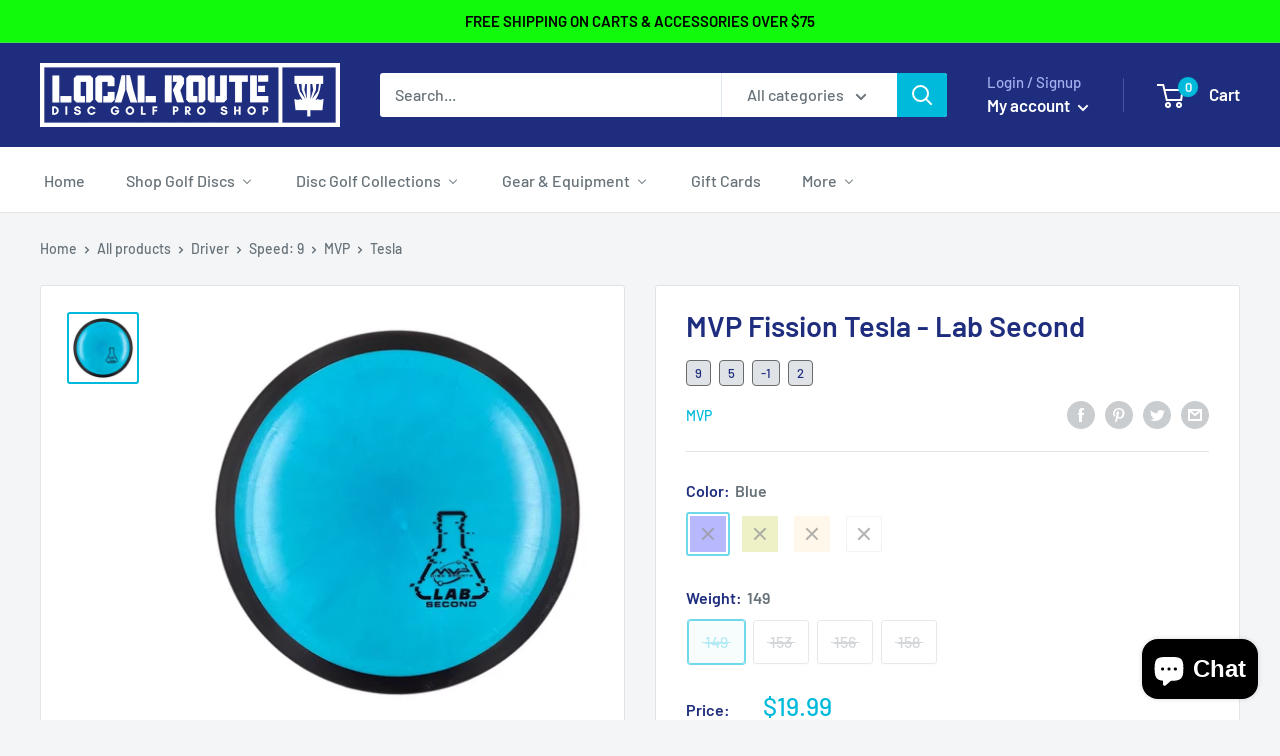

--- FILE ---
content_type: text/html; charset=utf-8
request_url: https://localroute.com/products/mvp-fission-tesla-lab-second
body_size: 83983
content:
<!doctype html>

<html class="no-js" lang="en">
  <head> 

    <!-- Google tag (gtag.js) -->
<script async src="https://www.googletagmanager.com/gtag/js?id=G-WFTR4E1W7Q"></script>
<script>
  window.dataLayer = window.dataLayer || [];
  function gtag(){dataLayer.push(arguments);}
  gtag('js', new Date());

  gtag('config', 'G-WFTR4E1W7Q');
</script>

    <!-- Google Tag Manager -->
<script>(function(w,d,s,l,i){w[l]=w[l]||[];w[l].push({'gtm.start':
new Date().getTime(),event:'gtm.js'});var f=d.getElementsByTagName(s)[0],
j=d.createElement(s),dl=l!='dataLayer'?'&l='+l:'';j.async=true;j.src=
'https://www.googletagmanager.com/gtm.js?id='+i+dl;f.parentNode.insertBefore(j,f);
})(window,document,'script','dataLayer','GTM-MFVXBC6');</script>
<!-- End Google Tag Manager -->
    
    <script src='//localroute.com/cdn/shop/t/30/assets/sealapps_email_config.js?v=136218383419054340931687193208' defer='defer' ></script> 
    <script src='//localroute.com/cdn/shop/t/30/assets/product_restore_email.js?v=88911998234776186711687193208' defer='defer' ></script> 
    <script id='em_product_variants' type='application/json'>
        [{"id":42948261544097,"title":"Blue \/ 149","option1":"Blue","option2":"149","option3":null,"sku":"MVTSFS*LS-F149B","requires_shipping":true,"taxable":true,"featured_image":null,"available":false,"name":"MVP Fission Tesla - Lab Second - Blue \/ 149","public_title":"Blue \/ 149","options":["Blue","149"],"price":1999,"weight":149,"compare_at_price":null,"inventory_management":"shopify","barcode":"MVTSFS*LS-F149B","requires_selling_plan":false,"selling_plan_allocations":[]},{"id":42948261445793,"title":"Green Yellow \/ 153","option1":"Green Yellow","option2":"153","option3":null,"sku":"MVTSFS*LS-E153GY","requires_shipping":true,"taxable":true,"featured_image":null,"available":false,"name":"MVP Fission Tesla - Lab Second - Green Yellow \/ 153","public_title":"Green Yellow \/ 153","options":["Green Yellow","153"],"price":1999,"weight":153,"compare_at_price":null,"inventory_management":"shopify","barcode":"MVTSFS*LS-E153GY","requires_selling_plan":false,"selling_plan_allocations":[]},{"id":42948261576865,"title":"Peach \/ 149","option1":"Peach","option2":"149","option3":null,"sku":"MVTSFS*LS-F149PC","requires_shipping":true,"taxable":true,"featured_image":null,"available":false,"name":"MVP Fission Tesla - Lab Second - Peach \/ 149","public_title":"Peach \/ 149","options":["Peach","149"],"price":1999,"weight":149,"compare_at_price":null,"inventory_management":"shopify","barcode":"MVTSFS*LS-F149PC","requires_selling_plan":false,"selling_plan_allocations":[]},{"id":42948261478561,"title":"Peach \/ 156","option1":"Peach","option2":"156","option3":null,"sku":"MVTSFS*LS-E156PC","requires_shipping":true,"taxable":true,"featured_image":null,"available":false,"name":"MVP Fission Tesla - Lab Second - Peach \/ 156","public_title":"Peach \/ 156","options":["Peach","156"],"price":1999,"weight":156,"compare_at_price":null,"inventory_management":"shopify","barcode":"MVTSFS*LS-E156PC","requires_selling_plan":false,"selling_plan_allocations":[]},{"id":42948261511329,"title":"White \/ 158","option1":"White","option2":"158","option3":null,"sku":"MVTSFS*LS-E158W","requires_shipping":true,"taxable":true,"featured_image":null,"available":false,"name":"MVP Fission Tesla - Lab Second - White \/ 158","public_title":"White \/ 158","options":["White","158"],"price":1999,"weight":158,"compare_at_price":null,"inventory_management":"shopify","barcode":"MVTSFS*LS-E158W","requires_selling_plan":false,"selling_plan_allocations":[]}]
    </script>
    <script id='em_product_selected_or_first_available_variant' type='application/json'>
        {"id":42948261544097,"title":"Blue \/ 149","option1":"Blue","option2":"149","option3":null,"sku":"MVTSFS*LS-F149B","requires_shipping":true,"taxable":true,"featured_image":null,"available":false,"name":"MVP Fission Tesla - Lab Second - Blue \/ 149","public_title":"Blue \/ 149","options":["Blue","149"],"price":1999,"weight":149,"compare_at_price":null,"inventory_management":"shopify","barcode":"MVTSFS*LS-F149B","requires_selling_plan":false,"selling_plan_allocations":[]}
    </script>


    <meta charset="utf-8">
    <meta name="viewport" content="width=device-width, initial-scale=1.0, height=device-height, minimum-scale=1.0, maximum-scale=1.0">
    <meta name="theme-color" content="#00badb"><title>MVP Fission Tesla - Lab Second | Driver 9/5/-1/2 | Local Route
</title><meta name="description" content="About the MVP Tesla The Tesla from MVP is a slightly overstable distance driver that couples high speed turn with consistent fade. The Tesla has exceptional glide and loves to finish forward for the extra distance every disc golfer craves. The Tesla is made for precise, accurate shots and could be considered the &quot;big b"><link rel="canonical" href="https://localroute.com/products/mvp-fission-tesla-lab-second"><link rel="shortcut icon" href="//localroute.com/cdn/shop/files/Local_Route_3_96x96.png?v=1724711865" type="image/png"><link rel="preload" as="style" href="//localroute.com/cdn/shop/t/30/assets/theme.css?v=121949109493811537471696365705">
    <link rel="preload" as="script" href="//localroute.com/cdn/shop/t/30/assets/theme.js?v=132219002375670937941687193208">
    <link rel="preconnect" href="https://cdn.shopify.com">
    <link rel="preconnect" href="https://fonts.shopifycdn.com">
    <link rel="dns-prefetch" href="https://productreviews.shopifycdn.com">
    <link rel="dns-prefetch" href="https://ajax.googleapis.com">
    <link rel="dns-prefetch" href="https://maps.googleapis.com">
    <link rel="dns-prefetch" href="https://maps.gstatic.com"><meta property="og:type" content="product">
  <meta property="og:title" content="MVP Fission Tesla - Lab Second"><meta property="og:image" content="http://localroute.com/cdn/shop/files/mvp-fission-tesla-lab-second.jpg?v=1693259866">
    <meta property="og:image:secure_url" content="https://localroute.com/cdn/shop/files/mvp-fission-tesla-lab-second.jpg?v=1693259866">
    <meta property="og:image:width" content="1000">
    <meta property="og:image:height" content="1000"><meta property="product:price:amount" content="19.99">
  <meta property="product:price:currency" content="USD"><meta property="og:description" content="About the MVP Tesla The Tesla from MVP is a slightly overstable distance driver that couples high speed turn with consistent fade. The Tesla has exceptional glide and loves to finish forward for the extra distance every disc golfer craves. The Tesla is made for precise, accurate shots and could be considered the &quot;big b"><meta property="og:url" content="https://localroute.com/products/mvp-fission-tesla-lab-second">
<meta property="og:site_name" content="Local Route Disc Golf Pro Shop"><meta name="twitter:card" content="summary"><meta name="twitter:title" content="MVP Fission Tesla - Lab Second">
  <meta name="twitter:description" content="About the MVP Tesla
The Tesla from MVP is a slightly overstable distance driver that couples high speed turn with consistent fade. The Tesla has exceptional glide and loves to finish forward for the extra distance every disc golfer craves. The Tesla is made for precise, accurate shots and could be considered the &quot;big brother&quot; to the Volt, as it slightly faster and likes to turn a bit more. Great for extending headwind drives, the Tesla is a fighter that is excellent for all arm speeds and experience levels alike.
About Axiom Fission Plastic
Fission Plastic from Axiom is an ultra lightweight blend with weight reducing microbubbles. These imperceptible microbubbles make for lighter weights while retaining GYRO density.
About The MVP Fission Tesla - Lab Second From Local Route Disc Golf Pro Shop">
  <meta name="twitter:image" content="https://localroute.com/cdn/shop/files/mvp-fission-tesla-lab-second_600x600_crop_center.jpg?v=1693259866">
<link rel="preload" href="//localroute.com/cdn/fonts/barlow/barlow_n6.329f582a81f63f125e63c20a5a80ae9477df68e1.woff2" as="font" type="font/woff2" crossorigin><link rel="preload" href="//localroute.com/cdn/fonts/barlow/barlow_n5.a193a1990790eba0cc5cca569d23799830e90f07.woff2" as="font" type="font/woff2" crossorigin><style>
  @font-face {
  font-family: Barlow;
  font-weight: 600;
  font-style: normal;
  font-display: swap;
  src: url("//localroute.com/cdn/fonts/barlow/barlow_n6.329f582a81f63f125e63c20a5a80ae9477df68e1.woff2") format("woff2"),
       url("//localroute.com/cdn/fonts/barlow/barlow_n6.0163402e36247bcb8b02716880d0b39568412e9e.woff") format("woff");
}

  @font-face {
  font-family: Barlow;
  font-weight: 500;
  font-style: normal;
  font-display: swap;
  src: url("//localroute.com/cdn/fonts/barlow/barlow_n5.a193a1990790eba0cc5cca569d23799830e90f07.woff2") format("woff2"),
       url("//localroute.com/cdn/fonts/barlow/barlow_n5.ae31c82169b1dc0715609b8cc6a610b917808358.woff") format("woff");
}

@font-face {
  font-family: Barlow;
  font-weight: 600;
  font-style: normal;
  font-display: swap;
  src: url("//localroute.com/cdn/fonts/barlow/barlow_n6.329f582a81f63f125e63c20a5a80ae9477df68e1.woff2") format("woff2"),
       url("//localroute.com/cdn/fonts/barlow/barlow_n6.0163402e36247bcb8b02716880d0b39568412e9e.woff") format("woff");
}

@font-face {
  font-family: Barlow;
  font-weight: 600;
  font-style: italic;
  font-display: swap;
  src: url("//localroute.com/cdn/fonts/barlow/barlow_i6.5a22bd20fb27bad4d7674cc6e666fb9c77d813bb.woff2") format("woff2"),
       url("//localroute.com/cdn/fonts/barlow/barlow_i6.1c8787fcb59f3add01a87f21b38c7ef797e3b3a1.woff") format("woff");
}


  @font-face {
  font-family: Barlow;
  font-weight: 700;
  font-style: normal;
  font-display: swap;
  src: url("//localroute.com/cdn/fonts/barlow/barlow_n7.691d1d11f150e857dcbc1c10ef03d825bc378d81.woff2") format("woff2"),
       url("//localroute.com/cdn/fonts/barlow/barlow_n7.4fdbb1cb7da0e2c2f88492243ffa2b4f91924840.woff") format("woff");
}

  @font-face {
  font-family: Barlow;
  font-weight: 500;
  font-style: italic;
  font-display: swap;
  src: url("//localroute.com/cdn/fonts/barlow/barlow_i5.714d58286997b65cd479af615cfa9bb0a117a573.woff2") format("woff2"),
       url("//localroute.com/cdn/fonts/barlow/barlow_i5.0120f77e6447d3b5df4bbec8ad8c2d029d87fb21.woff") format("woff");
}

  @font-face {
  font-family: Barlow;
  font-weight: 700;
  font-style: italic;
  font-display: swap;
  src: url("//localroute.com/cdn/fonts/barlow/barlow_i7.50e19d6cc2ba5146fa437a5a7443c76d5d730103.woff2") format("woff2"),
       url("//localroute.com/cdn/fonts/barlow/barlow_i7.47e9f98f1b094d912e6fd631cc3fe93d9f40964f.woff") format("woff");
}


  :root {
    --default-text-font-size : 15px;
    --base-text-font-size    : 16px;
    --heading-font-family    : Barlow, sans-serif;
    --heading-font-weight    : 600;
    --heading-font-style     : normal;
    --text-font-family       : Barlow, sans-serif;
    --text-font-weight       : 500;
    --text-font-style        : normal;
    --text-font-bolder-weight: 600;
    --text-link-decoration   : underline;

    --text-color               : #677279;
    --text-color-rgb           : 103, 114, 121;
    --heading-color            : #1e2d7d;
    --border-color             : #e1e3e4;
    --border-color-rgb         : 225, 227, 228;
    --form-border-color        : #d4d6d8;
    --accent-color             : #00badb;
    --accent-color-rgb         : 0, 186, 219;
    --link-color               : #00badb;
    --link-color-hover         : #00798e;
    --background               : #f3f5f6;
    --secondary-background     : #ffffff;
    --secondary-background-rgb : 255, 255, 255;
    --accent-background        : rgba(0, 186, 219, 0.08);

    --input-background: #ffffff;

    --error-color       : #ff0000;
    --error-background  : rgba(255, 0, 0, 0.07);
    --success-color     : #00aa00;
    --success-background: rgba(0, 170, 0, 0.11);

    --primary-button-background      : #00badb;
    --primary-button-background-rgb  : 0, 186, 219;
    --primary-button-text-color      : #ffffff;
    --secondary-button-background    : #1e2d7d;
    --secondary-button-background-rgb: 30, 45, 125;
    --secondary-button-text-color    : #ffffff;

    --header-background      : #1e2d7d;
    --header-text-color      : #ffffff;
    --header-light-text-color: #a3afef;
    --header-border-color    : rgba(163, 175, 239, 0.3);
    --header-accent-color    : #00badb;

    --footer-background-color:    #f3f5f6;
    --footer-heading-text-color:  #1e2d7d;
    --footer-body-text-color:     #677279;
    --footer-body-text-color-rgb: 103, 114, 121;
    --footer-accent-color:        #00badb;
    --footer-accent-color-rgb:    0, 186, 219;
    --footer-border:              1px solid var(--border-color);
    
    --flickity-arrow-color: #abb1b4;--product-on-sale-accent           : #ee0000;
    --product-on-sale-accent-rgb       : 238, 0, 0;
    --product-on-sale-color            : #ffffff;
    --product-in-stock-color           : #008a00;
    --product-low-stock-color          : #ee0000;
    --product-sold-out-color           : #8a9297;
    --product-custom-label-1-background: #008a00;
    --product-custom-label-1-color     : #ffffff;
    --product-custom-label-2-background: #00a500;
    --product-custom-label-2-color     : #ffffff;
    --product-review-star-color        : #ffbd00;

    --mobile-container-gutter : 20px;
    --desktop-container-gutter: 40px;

    /* Shopify related variables */
    --payment-terms-background-color: #f3f5f6;
  }
</style>

<script>
  // IE11 does not have support for CSS variables, so we have to polyfill them
  if (!(((window || {}).CSS || {}).supports && window.CSS.supports('(--a: 0)'))) {
    const script = document.createElement('script');
    script.type = 'text/javascript';
    script.src = 'https://cdn.jsdelivr.net/npm/css-vars-ponyfill@2';
    script.onload = function() {
      cssVars({});
    };

    document.getElementsByTagName('head')[0].appendChild(script);
  }
</script>


    <script>window.performance && window.performance.mark && window.performance.mark('shopify.content_for_header.start');</script><meta name="facebook-domain-verification" content="ofbbeek1t2c48vtl4e9oqg714adxor">
<meta name="google-site-verification" content="xY3V72Og5UYsXt93gEXC-ZeFaeHKvPx0U0CejmoOluw">
<meta id="shopify-digital-wallet" name="shopify-digital-wallet" content="/53485797537/digital_wallets/dialog">
<meta name="shopify-checkout-api-token" content="b75e6232807e51018300eb73f7291714">
<meta id="in-context-paypal-metadata" data-shop-id="53485797537" data-venmo-supported="false" data-environment="production" data-locale="en_US" data-paypal-v4="true" data-currency="USD">
<link rel="alternate" hreflang="x-default" href="https://localroute.com/products/mvp-fission-tesla-lab-second">
<link rel="alternate" hreflang="en" href="https://localroute.com/products/mvp-fission-tesla-lab-second">
<link rel="alternate" hreflang="en-CA" href="https://localroute.com/en-ca/products/mvp-fission-tesla-lab-second">
<link rel="alternate" type="application/json+oembed" href="https://localroute.com/products/mvp-fission-tesla-lab-second.oembed">
<script async="async" src="/checkouts/internal/preloads.js?locale=en-US"></script>
<link rel="preconnect" href="https://shop.app" crossorigin="anonymous">
<script async="async" src="https://shop.app/checkouts/internal/preloads.js?locale=en-US&shop_id=53485797537" crossorigin="anonymous"></script>
<script id="apple-pay-shop-capabilities" type="application/json">{"shopId":53485797537,"countryCode":"US","currencyCode":"USD","merchantCapabilities":["supports3DS"],"merchantId":"gid:\/\/shopify\/Shop\/53485797537","merchantName":"Local Route Disc Golf Pro Shop","requiredBillingContactFields":["postalAddress","email","phone"],"requiredShippingContactFields":["postalAddress","email","phone"],"shippingType":"shipping","supportedNetworks":["visa","masterCard","amex","discover","elo","jcb"],"total":{"type":"pending","label":"Local Route Disc Golf Pro Shop","amount":"1.00"},"shopifyPaymentsEnabled":true,"supportsSubscriptions":true}</script>
<script id="shopify-features" type="application/json">{"accessToken":"b75e6232807e51018300eb73f7291714","betas":["rich-media-storefront-analytics"],"domain":"localroute.com","predictiveSearch":true,"shopId":53485797537,"locale":"en"}</script>
<script>var Shopify = Shopify || {};
Shopify.shop = "local-route-disc-golf.myshopify.com";
Shopify.locale = "en";
Shopify.currency = {"active":"USD","rate":"1.0"};
Shopify.country = "US";
Shopify.theme = {"name":"Warehouse (Updated 6\/19\/23)","id":132661248161,"schema_name":"Warehouse","schema_version":"4.0.1","theme_store_id":871,"role":"main"};
Shopify.theme.handle = "null";
Shopify.theme.style = {"id":null,"handle":null};
Shopify.cdnHost = "localroute.com/cdn";
Shopify.routes = Shopify.routes || {};
Shopify.routes.root = "/";</script>
<script type="module">!function(o){(o.Shopify=o.Shopify||{}).modules=!0}(window);</script>
<script>!function(o){function n(){var o=[];function n(){o.push(Array.prototype.slice.apply(arguments))}return n.q=o,n}var t=o.Shopify=o.Shopify||{};t.loadFeatures=n(),t.autoloadFeatures=n()}(window);</script>
<script>
  window.ShopifyPay = window.ShopifyPay || {};
  window.ShopifyPay.apiHost = "shop.app\/pay";
  window.ShopifyPay.redirectState = null;
</script>
<script id="shop-js-analytics" type="application/json">{"pageType":"product"}</script>
<script defer="defer" async type="module" src="//localroute.com/cdn/shopifycloud/shop-js/modules/v2/client.init-shop-cart-sync_BT-GjEfc.en.esm.js"></script>
<script defer="defer" async type="module" src="//localroute.com/cdn/shopifycloud/shop-js/modules/v2/chunk.common_D58fp_Oc.esm.js"></script>
<script defer="defer" async type="module" src="//localroute.com/cdn/shopifycloud/shop-js/modules/v2/chunk.modal_xMitdFEc.esm.js"></script>
<script type="module">
  await import("//localroute.com/cdn/shopifycloud/shop-js/modules/v2/client.init-shop-cart-sync_BT-GjEfc.en.esm.js");
await import("//localroute.com/cdn/shopifycloud/shop-js/modules/v2/chunk.common_D58fp_Oc.esm.js");
await import("//localroute.com/cdn/shopifycloud/shop-js/modules/v2/chunk.modal_xMitdFEc.esm.js");

  window.Shopify.SignInWithShop?.initShopCartSync?.({"fedCMEnabled":true,"windoidEnabled":true});

</script>
<script defer="defer" async type="module" src="//localroute.com/cdn/shopifycloud/shop-js/modules/v2/client.payment-terms_Ci9AEqFq.en.esm.js"></script>
<script defer="defer" async type="module" src="//localroute.com/cdn/shopifycloud/shop-js/modules/v2/chunk.common_D58fp_Oc.esm.js"></script>
<script defer="defer" async type="module" src="//localroute.com/cdn/shopifycloud/shop-js/modules/v2/chunk.modal_xMitdFEc.esm.js"></script>
<script type="module">
  await import("//localroute.com/cdn/shopifycloud/shop-js/modules/v2/client.payment-terms_Ci9AEqFq.en.esm.js");
await import("//localroute.com/cdn/shopifycloud/shop-js/modules/v2/chunk.common_D58fp_Oc.esm.js");
await import("//localroute.com/cdn/shopifycloud/shop-js/modules/v2/chunk.modal_xMitdFEc.esm.js");

  
</script>
<script>
  window.Shopify = window.Shopify || {};
  if (!window.Shopify.featureAssets) window.Shopify.featureAssets = {};
  window.Shopify.featureAssets['shop-js'] = {"shop-cart-sync":["modules/v2/client.shop-cart-sync_DZOKe7Ll.en.esm.js","modules/v2/chunk.common_D58fp_Oc.esm.js","modules/v2/chunk.modal_xMitdFEc.esm.js"],"init-fed-cm":["modules/v2/client.init-fed-cm_B6oLuCjv.en.esm.js","modules/v2/chunk.common_D58fp_Oc.esm.js","modules/v2/chunk.modal_xMitdFEc.esm.js"],"shop-cash-offers":["modules/v2/client.shop-cash-offers_D2sdYoxE.en.esm.js","modules/v2/chunk.common_D58fp_Oc.esm.js","modules/v2/chunk.modal_xMitdFEc.esm.js"],"shop-login-button":["modules/v2/client.shop-login-button_QeVjl5Y3.en.esm.js","modules/v2/chunk.common_D58fp_Oc.esm.js","modules/v2/chunk.modal_xMitdFEc.esm.js"],"pay-button":["modules/v2/client.pay-button_DXTOsIq6.en.esm.js","modules/v2/chunk.common_D58fp_Oc.esm.js","modules/v2/chunk.modal_xMitdFEc.esm.js"],"shop-button":["modules/v2/client.shop-button_DQZHx9pm.en.esm.js","modules/v2/chunk.common_D58fp_Oc.esm.js","modules/v2/chunk.modal_xMitdFEc.esm.js"],"avatar":["modules/v2/client.avatar_BTnouDA3.en.esm.js"],"init-windoid":["modules/v2/client.init-windoid_CR1B-cfM.en.esm.js","modules/v2/chunk.common_D58fp_Oc.esm.js","modules/v2/chunk.modal_xMitdFEc.esm.js"],"init-shop-for-new-customer-accounts":["modules/v2/client.init-shop-for-new-customer-accounts_C_vY_xzh.en.esm.js","modules/v2/client.shop-login-button_QeVjl5Y3.en.esm.js","modules/v2/chunk.common_D58fp_Oc.esm.js","modules/v2/chunk.modal_xMitdFEc.esm.js"],"init-shop-email-lookup-coordinator":["modules/v2/client.init-shop-email-lookup-coordinator_BI7n9ZSv.en.esm.js","modules/v2/chunk.common_D58fp_Oc.esm.js","modules/v2/chunk.modal_xMitdFEc.esm.js"],"init-shop-cart-sync":["modules/v2/client.init-shop-cart-sync_BT-GjEfc.en.esm.js","modules/v2/chunk.common_D58fp_Oc.esm.js","modules/v2/chunk.modal_xMitdFEc.esm.js"],"shop-toast-manager":["modules/v2/client.shop-toast-manager_DiYdP3xc.en.esm.js","modules/v2/chunk.common_D58fp_Oc.esm.js","modules/v2/chunk.modal_xMitdFEc.esm.js"],"init-customer-accounts":["modules/v2/client.init-customer-accounts_D9ZNqS-Q.en.esm.js","modules/v2/client.shop-login-button_QeVjl5Y3.en.esm.js","modules/v2/chunk.common_D58fp_Oc.esm.js","modules/v2/chunk.modal_xMitdFEc.esm.js"],"init-customer-accounts-sign-up":["modules/v2/client.init-customer-accounts-sign-up_iGw4briv.en.esm.js","modules/v2/client.shop-login-button_QeVjl5Y3.en.esm.js","modules/v2/chunk.common_D58fp_Oc.esm.js","modules/v2/chunk.modal_xMitdFEc.esm.js"],"shop-follow-button":["modules/v2/client.shop-follow-button_CqMgW2wH.en.esm.js","modules/v2/chunk.common_D58fp_Oc.esm.js","modules/v2/chunk.modal_xMitdFEc.esm.js"],"checkout-modal":["modules/v2/client.checkout-modal_xHeaAweL.en.esm.js","modules/v2/chunk.common_D58fp_Oc.esm.js","modules/v2/chunk.modal_xMitdFEc.esm.js"],"shop-login":["modules/v2/client.shop-login_D91U-Q7h.en.esm.js","modules/v2/chunk.common_D58fp_Oc.esm.js","modules/v2/chunk.modal_xMitdFEc.esm.js"],"lead-capture":["modules/v2/client.lead-capture_BJmE1dJe.en.esm.js","modules/v2/chunk.common_D58fp_Oc.esm.js","modules/v2/chunk.modal_xMitdFEc.esm.js"],"payment-terms":["modules/v2/client.payment-terms_Ci9AEqFq.en.esm.js","modules/v2/chunk.common_D58fp_Oc.esm.js","modules/v2/chunk.modal_xMitdFEc.esm.js"]};
</script>
<script>(function() {
  var isLoaded = false;
  function asyncLoad() {
    if (isLoaded) return;
    isLoaded = true;
    var urls = ["https:\/\/d35wltpnil53he.cloudfront.net\/zoom-magnifier\/js\/v1.0\/zoom_magnifier.js?shop=local-route-disc-golf.myshopify.com","https:\/\/cdn.shopify.com\/s\/files\/1\/0534\/8579\/7537\/t\/2\/assets\/globo.swatch.init.js?shop=local-route-disc-golf.myshopify.com","https:\/\/cdn.shopify.com\/s\/files\/1\/0534\/8579\/7537\/t\/2\/assets\/globo.swatch.init.js?shop=local-route-disc-golf.myshopify.com","https:\/\/cdn.shopify.com\/s\/files\/1\/0534\/8579\/7537\/t\/2\/assets\/globo.swatch.init.js?shop=local-route-disc-golf.myshopify.com","https:\/\/cdn.shopify.com\/s\/files\/1\/0534\/8579\/7537\/t\/2\/assets\/globo.swatch.init.js?shop=local-route-disc-golf.myshopify.com","https:\/\/cdn.shopify.com\/s\/files\/1\/0534\/8579\/7537\/t\/2\/assets\/globo.swatch.init.js?shop=local-route-disc-golf.myshopify.com","https:\/\/tabs.stationmade.com\/registered-scripts\/tabs-by-station.js?shop=local-route-disc-golf.myshopify.com","https:\/\/io.dropinblog.com\/js\/shopify.js?shop=local-route-disc-golf.myshopify.com","https:\/\/sapp.multivariants.com\/gate\/out\/sys\/js\/init.js?shop=local-route-disc-golf.myshopify.com"];
    for (var i = 0; i < urls.length; i++) {
      var s = document.createElement('script');
      s.type = 'text/javascript';
      s.async = true;
      s.src = urls[i];
      var x = document.getElementsByTagName('script')[0];
      x.parentNode.insertBefore(s, x);
    }
  };
  if(window.attachEvent) {
    window.attachEvent('onload', asyncLoad);
  } else {
    window.addEventListener('load', asyncLoad, false);
  }
})();</script>
<script id="__st">var __st={"a":53485797537,"offset":-18000,"reqid":"6c7a7ba8-8368-46dc-9a1b-c7ff9b984ac1-1769268694","pageurl":"localroute.com\/products\/mvp-fission-tesla-lab-second","u":"66a389215318","p":"product","rtyp":"product","rid":7676092481697};</script>
<script>window.ShopifyPaypalV4VisibilityTracking = true;</script>
<script id="captcha-bootstrap">!function(){'use strict';const t='contact',e='account',n='new_comment',o=[[t,t],['blogs',n],['comments',n],[t,'customer']],c=[[e,'customer_login'],[e,'guest_login'],[e,'recover_customer_password'],[e,'create_customer']],r=t=>t.map((([t,e])=>`form[action*='/${t}']:not([data-nocaptcha='true']) input[name='form_type'][value='${e}']`)).join(','),a=t=>()=>t?[...document.querySelectorAll(t)].map((t=>t.form)):[];function s(){const t=[...o],e=r(t);return a(e)}const i='password',u='form_key',d=['recaptcha-v3-token','g-recaptcha-response','h-captcha-response',i],f=()=>{try{return window.sessionStorage}catch{return}},m='__shopify_v',_=t=>t.elements[u];function p(t,e,n=!1){try{const o=window.sessionStorage,c=JSON.parse(o.getItem(e)),{data:r}=function(t){const{data:e,action:n}=t;return t[m]||n?{data:e,action:n}:{data:t,action:n}}(c);for(const[e,n]of Object.entries(r))t.elements[e]&&(t.elements[e].value=n);n&&o.removeItem(e)}catch(o){console.error('form repopulation failed',{error:o})}}const l='form_type',E='cptcha';function T(t){t.dataset[E]=!0}const w=window,h=w.document,L='Shopify',v='ce_forms',y='captcha';let A=!1;((t,e)=>{const n=(g='f06e6c50-85a8-45c8-87d0-21a2b65856fe',I='https://cdn.shopify.com/shopifycloud/storefront-forms-hcaptcha/ce_storefront_forms_captcha_hcaptcha.v1.5.2.iife.js',D={infoText:'Protected by hCaptcha',privacyText:'Privacy',termsText:'Terms'},(t,e,n)=>{const o=w[L][v],c=o.bindForm;if(c)return c(t,g,e,D).then(n);var r;o.q.push([[t,g,e,D],n]),r=I,A||(h.body.append(Object.assign(h.createElement('script'),{id:'captcha-provider',async:!0,src:r})),A=!0)});var g,I,D;w[L]=w[L]||{},w[L][v]=w[L][v]||{},w[L][v].q=[],w[L][y]=w[L][y]||{},w[L][y].protect=function(t,e){n(t,void 0,e),T(t)},Object.freeze(w[L][y]),function(t,e,n,w,h,L){const[v,y,A,g]=function(t,e,n){const i=e?o:[],u=t?c:[],d=[...i,...u],f=r(d),m=r(i),_=r(d.filter((([t,e])=>n.includes(e))));return[a(f),a(m),a(_),s()]}(w,h,L),I=t=>{const e=t.target;return e instanceof HTMLFormElement?e:e&&e.form},D=t=>v().includes(t);t.addEventListener('submit',(t=>{const e=I(t);if(!e)return;const n=D(e)&&!e.dataset.hcaptchaBound&&!e.dataset.recaptchaBound,o=_(e),c=g().includes(e)&&(!o||!o.value);(n||c)&&t.preventDefault(),c&&!n&&(function(t){try{if(!f())return;!function(t){const e=f();if(!e)return;const n=_(t);if(!n)return;const o=n.value;o&&e.removeItem(o)}(t);const e=Array.from(Array(32),(()=>Math.random().toString(36)[2])).join('');!function(t,e){_(t)||t.append(Object.assign(document.createElement('input'),{type:'hidden',name:u})),t.elements[u].value=e}(t,e),function(t,e){const n=f();if(!n)return;const o=[...t.querySelectorAll(`input[type='${i}']`)].map((({name:t})=>t)),c=[...d,...o],r={};for(const[a,s]of new FormData(t).entries())c.includes(a)||(r[a]=s);n.setItem(e,JSON.stringify({[m]:1,action:t.action,data:r}))}(t,e)}catch(e){console.error('failed to persist form',e)}}(e),e.submit())}));const S=(t,e)=>{t&&!t.dataset[E]&&(n(t,e.some((e=>e===t))),T(t))};for(const o of['focusin','change'])t.addEventListener(o,(t=>{const e=I(t);D(e)&&S(e,y())}));const B=e.get('form_key'),M=e.get(l),P=B&&M;t.addEventListener('DOMContentLoaded',(()=>{const t=y();if(P)for(const e of t)e.elements[l].value===M&&p(e,B);[...new Set([...A(),...v().filter((t=>'true'===t.dataset.shopifyCaptcha))])].forEach((e=>S(e,t)))}))}(h,new URLSearchParams(w.location.search),n,t,e,['guest_login'])})(!0,!0)}();</script>
<script integrity="sha256-4kQ18oKyAcykRKYeNunJcIwy7WH5gtpwJnB7kiuLZ1E=" data-source-attribution="shopify.loadfeatures" defer="defer" src="//localroute.com/cdn/shopifycloud/storefront/assets/storefront/load_feature-a0a9edcb.js" crossorigin="anonymous"></script>
<script crossorigin="anonymous" defer="defer" src="//localroute.com/cdn/shopifycloud/storefront/assets/shopify_pay/storefront-65b4c6d7.js?v=20250812"></script>
<script data-source-attribution="shopify.dynamic_checkout.dynamic.init">var Shopify=Shopify||{};Shopify.PaymentButton=Shopify.PaymentButton||{isStorefrontPortableWallets:!0,init:function(){window.Shopify.PaymentButton.init=function(){};var t=document.createElement("script");t.src="https://localroute.com/cdn/shopifycloud/portable-wallets/latest/portable-wallets.en.js",t.type="module",document.head.appendChild(t)}};
</script>
<script data-source-attribution="shopify.dynamic_checkout.buyer_consent">
  function portableWalletsHideBuyerConsent(e){var t=document.getElementById("shopify-buyer-consent"),n=document.getElementById("shopify-subscription-policy-button");t&&n&&(t.classList.add("hidden"),t.setAttribute("aria-hidden","true"),n.removeEventListener("click",e))}function portableWalletsShowBuyerConsent(e){var t=document.getElementById("shopify-buyer-consent"),n=document.getElementById("shopify-subscription-policy-button");t&&n&&(t.classList.remove("hidden"),t.removeAttribute("aria-hidden"),n.addEventListener("click",e))}window.Shopify?.PaymentButton&&(window.Shopify.PaymentButton.hideBuyerConsent=portableWalletsHideBuyerConsent,window.Shopify.PaymentButton.showBuyerConsent=portableWalletsShowBuyerConsent);
</script>
<script>
  function portableWalletsCleanup(e){e&&e.src&&console.error("Failed to load portable wallets script "+e.src);var t=document.querySelectorAll("shopify-accelerated-checkout .shopify-payment-button__skeleton, shopify-accelerated-checkout-cart .wallet-cart-button__skeleton"),e=document.getElementById("shopify-buyer-consent");for(let e=0;e<t.length;e++)t[e].remove();e&&e.remove()}function portableWalletsNotLoadedAsModule(e){e instanceof ErrorEvent&&"string"==typeof e.message&&e.message.includes("import.meta")&&"string"==typeof e.filename&&e.filename.includes("portable-wallets")&&(window.removeEventListener("error",portableWalletsNotLoadedAsModule),window.Shopify.PaymentButton.failedToLoad=e,"loading"===document.readyState?document.addEventListener("DOMContentLoaded",window.Shopify.PaymentButton.init):window.Shopify.PaymentButton.init())}window.addEventListener("error",portableWalletsNotLoadedAsModule);
</script>

<script type="module" src="https://localroute.com/cdn/shopifycloud/portable-wallets/latest/portable-wallets.en.js" onError="portableWalletsCleanup(this)" crossorigin="anonymous"></script>
<script nomodule>
  document.addEventListener("DOMContentLoaded", portableWalletsCleanup);
</script>

<link id="shopify-accelerated-checkout-styles" rel="stylesheet" media="screen" href="https://localroute.com/cdn/shopifycloud/portable-wallets/latest/accelerated-checkout-backwards-compat.css" crossorigin="anonymous">
<style id="shopify-accelerated-checkout-cart">
        #shopify-buyer-consent {
  margin-top: 1em;
  display: inline-block;
  width: 100%;
}

#shopify-buyer-consent.hidden {
  display: none;
}

#shopify-subscription-policy-button {
  background: none;
  border: none;
  padding: 0;
  text-decoration: underline;
  font-size: inherit;
  cursor: pointer;
}

#shopify-subscription-policy-button::before {
  box-shadow: none;
}

      </style>

<script>window.performance && window.performance.mark && window.performance.mark('shopify.content_for_header.end');</script>

    <link rel="stylesheet" href="//localroute.com/cdn/shop/t/30/assets/theme.css?v=121949109493811537471696365705">

    
  <script type="application/ld+json">
  {
    "@context": "http://schema.org",
    "@type": "Product",
    "offers": [{
          "@type": "Offer",
          "name": "Blue \/ 149",
          "availability":"https://schema.org/OutOfStock",
          "price": 19.99,
          "priceCurrency": "USD",
          "priceValidUntil": "2026-02-03","sku": "MVTSFS*LS-F149B","url": "/products/mvp-fission-tesla-lab-second?variant=42948261544097"
        },
{
          "@type": "Offer",
          "name": "Green Yellow \/ 153",
          "availability":"https://schema.org/OutOfStock",
          "price": 19.99,
          "priceCurrency": "USD",
          "priceValidUntil": "2026-02-03","sku": "MVTSFS*LS-E153GY","url": "/products/mvp-fission-tesla-lab-second?variant=42948261445793"
        },
{
          "@type": "Offer",
          "name": "Peach \/ 149",
          "availability":"https://schema.org/OutOfStock",
          "price": 19.99,
          "priceCurrency": "USD",
          "priceValidUntil": "2026-02-03","sku": "MVTSFS*LS-F149PC","url": "/products/mvp-fission-tesla-lab-second?variant=42948261576865"
        },
{
          "@type": "Offer",
          "name": "Peach \/ 156",
          "availability":"https://schema.org/OutOfStock",
          "price": 19.99,
          "priceCurrency": "USD",
          "priceValidUntil": "2026-02-03","sku": "MVTSFS*LS-E156PC","url": "/products/mvp-fission-tesla-lab-second?variant=42948261478561"
        },
{
          "@type": "Offer",
          "name": "White \/ 158",
          "availability":"https://schema.org/OutOfStock",
          "price": 19.99,
          "priceCurrency": "USD",
          "priceValidUntil": "2026-02-03","sku": "MVTSFS*LS-E158W","url": "/products/mvp-fission-tesla-lab-second?variant=42948261511329"
        }
],
      "mpn": "MVTSFS*LS-F149B",
      "productId": "MVTSFS*LS-F149B",
    "brand": {
      "name": "MVP"
    },
    "name": "MVP Fission Tesla - Lab Second",
    "description": "About the MVP Tesla\nThe Tesla from MVP is a slightly overstable distance driver that couples high speed turn with consistent fade. The Tesla has exceptional glide and loves to finish forward for the extra distance every disc golfer craves. The Tesla is made for precise, accurate shots and could be considered the \"big brother\" to the Volt, as it slightly faster and likes to turn a bit more. Great for extending headwind drives, the Tesla is a fighter that is excellent for all arm speeds and experience levels alike.\nAbout Axiom Fission Plastic\nFission Plastic from Axiom is an ultra lightweight blend with weight reducing microbubbles. These imperceptible microbubbles make for lighter weights while retaining GYRO density.\nAbout The MVP Fission Tesla - Lab Second From Local Route Disc Golf Pro Shop",
    "category": "Driver",
    "url": "/products/mvp-fission-tesla-lab-second",
    "sku": "MVTSFS*LS-F149B",
    "image": {
      "@type": "ImageObject",
      "url": "https://localroute.com/cdn/shop/files/mvp-fission-tesla-lab-second_1024x.jpg?v=1693259866",
      "image": "https://localroute.com/cdn/shop/files/mvp-fission-tesla-lab-second_1024x.jpg?v=1693259866",
      "name": "MVP Fission Tesla - Lab Second",
      "width": "1024",
      "height": "1024"
    }
  }
  </script>



  <script type="application/ld+json">
  {
    "@context": "http://schema.org",
    "@type": "BreadcrumbList",
  "itemListElement": [{
      "@type": "ListItem",
      "position": 1,
      "name": "Home",
      "item": "https://localroute.com"
    },{
          "@type": "ListItem",
          "position": 2,
          "name": "MVP Fission Tesla - Lab Second",
          "item": "https://localroute.com/products/mvp-fission-tesla-lab-second"
        }]
  }
  </script>

 
    <script>
      // This allows to expose several variables to the global scope, to be used in scripts
      window.theme = {
        pageType: "product",
        cartCount: 0,
        moneyFormat: "${{amount}}",
        moneyWithCurrencyFormat: "${{amount}} USD",
        currencyCodeEnabled: false,
        showDiscount: true,
        discountMode: "saving",
        searchMode: "product",
        searchUnavailableProducts: "last",
        cartType: "drawer"
      };

      window.routes = {
        rootUrl: "\/",
        rootUrlWithoutSlash: '',
        cartUrl: "\/cart",
        cartAddUrl: "\/cart\/add",
        cartChangeUrl: "\/cart\/change",
        searchUrl: "\/search",
        productRecommendationsUrl: "\/recommendations\/products"
      };

      window.languages = {
        productRegularPrice: "Regular price",
        productSalePrice: "Sale price",
        collectionOnSaleLabel: "Save {{savings}}",
        productFormUnavailable: "Unavailable",
        productFormAddToCart: "Add to cart",
        productFormSoldOut: "Sold out",
        productAdded: "Product has been added to your cart",
        productAddedShort: "Added!",
        shippingEstimatorNoResults: "No shipping could be found for your address.",
        shippingEstimatorOneResult: "There is one shipping rate for your address:",
        shippingEstimatorMultipleResults: "There are {{count}} shipping rates for your address:",
        shippingEstimatorErrors: "There are some errors:"
      };

      window.lazySizesConfig = {
        loadHidden: false,
        hFac: 0.8,
        expFactor: 3,
        customMedia: {
          '--phone': '(max-width: 640px)',
          '--tablet': '(min-width: 641px) and (max-width: 1023px)',
          '--lap': '(min-width: 1024px)'
        }
      };

      document.documentElement.className = document.documentElement.className.replace('no-js', 'js');
    </script><script src="//localroute.com/cdn/shop/t/30/assets/theme.js?v=132219002375670937941687193208" defer></script>
    <script src="//localroute.com/cdn/shop/t/30/assets/custom.js?v=102476495355921946141687193208" defer></script><script>
        (function () {
          window.onpageshow = function() {
            // We force re-freshing the cart content onpageshow, as most browsers will serve a cache copy when hitting the
            // back button, which cause staled data
            document.documentElement.dispatchEvent(new CustomEvent('cart:refresh', {
              bubbles: true,
              detail: {scrollToTop: false}
            }));
          };
        })();
      </script>

<script id="sca_fg_cart_ShowGiftAsProductTemplate" type="text/template">
  
  <div class="item not-sca-qv" id="sca-freegift-{{productID}}">
    <a class="close_box" style="display: none;position: absolute;top:5px;right: 10px;font-size: 22px;font-weight: bold;cursor: pointer;text-decoration:none;color: #aaa;">×</a>
    <a href="/products/{{productHandle}}" target="_blank"><img style="margin-left: auto; margin-right: auto; width: 50%;" class="lazyOwl" data-src="{{productImageURL}}"></a>
    <div class="sca-product-shop">
      <div class="review-summary3">
        <div class="yotpo bottomLine" style="text-align:center"
          data-product-id="{{productID}}"
          data-product-models="{{productID}}"
          data-name="{{productTitle}}"
          data-url="/products/{{productHandle}}">
        </div>
      </div>
      <div class="f-fix"><span class="sca-product-title" style="white-space: nowrap;color:#000;{{showfgTitle}}">{{productTitle}}</span>
          <div id="product-variants-{{productID}}">
            <div class="sca-price" id="price-field-{{productID}}">
              <span class="sca-old-price">{{variant_compare_at_price}}</span>
              <span class="sca-special-price">{{variant_price}}</span>
            </div>
            <div id="stay-content-sca-freegift-{{productID}}" class="sca-fg-cart-item">
              <a class="close_box" style="display: none;position: absolute;top:5px;right: 10px;font-size: 22px;font-weight: bold;cursor: pointer;text-decoration:none;color: #aaa;">×</a>
              <select id="product-select-{{productID}}" name="id" style="display: none">
                {{optionVariantData}}
              </select>
            </div>
          </div>
          <button type='button' id="sca-btn-select-{{productID}}" class="sca-button" onclick="onclickSelect_{{productID}}();"><span>{{SelectButton}}</span></button>
          <button type='button' id="sca-btn-{{productID}}" class="sca-button" style="display: none"><span>{{AddToCartButton}}</span></button>
      </div>
    </div>
  </div>
  
</script>
<script id = "sca_fg_cart_ShowGiftAsProductScriptTemplate" type="text/template">
  
  
    var selectCallback_{{productID}}=function(t,a){if(t?(t.available?(SECOMAPP.jQuery("#sca-btn-{{productID}}").removeClass("disabled").removeAttr("disabled").html("<span>{{AddToCartButton}}</span>").fadeTo(200,1),SECOMAPP.jQuery("#sca-btn-{{productID}}").unbind("click"),SECOMAPP.jQuery("#sca-btn-{{productID}}").click(SECOMAPP.jQuery.proxy(function(){SECOMAPP.addGiftToCart(t.id,1)},t))):SECOMAPP.jQuery("#sca-btn-{{productID}}").html("<span>{{UnavailableButton}}</span>").addClass("disabled").attr("disabled","disabled").fadeTo(200,.5),t.compare_at_price>t.price?SECOMAPP.jQuery("#price-field-{{productID}}").html("<span class='sca-old-price'>"+SECOMAPP.formatMoney(t.compare_at_price)+"</span>&nbsp;<s class='sca-special-price'>"+SECOMAPP.formatMoney(t.price)+"</s>"):SECOMAPP.jQuery("#price-field-{{productID}}").html("<span class='sca-special-price'>"+SECOMAPP.formatMoney(t.price)+"</span>")):SECOMAPP.jQuery("#sca-btn-{{productID}}").html("<span>{{UnavailableButton}}</span>").addClass("disabled").attr("disabled","disabled").fadeTo(200,.5),t&&t.featured_image){var e=SECOMAPP.jQuery("#sca-freegift-{{productID}} img"),_=t.featured_image,c=e[0];Shopify.Image.switchImage(_,c,function(t,a,e){SECOMAPP.jQuery(e).parents("a").attr("href",t),SECOMAPP.jQuery(e).attr("src",t)})}},onclickSelect_{{productID}}=function(t){SECOMAPP.jQuery.getJSON("/products/{{productHandle}}.js",{_:(new Date).getTime()},function(t){SECOMAPP.jQuery(".owl-item #sca-freegift-{{productID}} span.sca-product-title").html(t.title);var e=[];SECOMAPP.jQuery.each(t.options,function(t,a){e[t]=a.name}),t.options=e;for(var a={{variantsGiftList}},_={{mainVariantsList}},c=t.variants.length-1;-1<c;c--)a.indexOf(t.variants[c].id)<0&&_.indexOf(t.variants[c].id)<0&&t.variants.splice(c,1);for(var o=_.length-1;-1<o;o--){var i=a[o],r=_[o],n=-1,s=-1;for(c=t.variants.length-1;-1<c;c--)t.variants[c].id==i?n=c:t.variants[c].id==r&&(s=c);-1<n&&-1<s&n!==s?("undefined"!=typeof SECOMAPP&&void 0!==SECOMAPP.fgsettings&&!0===SECOMAPP.fgsettings.sca_sync_gift&&void 0!==SECOMAPP.fgsettings.sca_fg_gift_variant_quantity_format&&"equal_original_inventory"===SECOMAPP.fgsettings.sca_fg_gift_variant_quantity_format&&(t.variants[n].available=t.variants[s].available,t.variants[n].inventory_management=t.variants[s].inventory_management),t.variants[n].option1=t.variants[s].option1,t.variants[n].options[0].name=t.variants[s].options[0].name,t.variants[n].options[1]&&(t.variants[n].options[1].name=t.variants[s].options[1].name,t.variants[n].option2=t.variants[s].option2),t.variants[n].options[2]&&(t.variants[n].options[2].name=t.variants[s].options[2].name,t.variants[n].option3=t.variants[s].option3),t.variants[n].title=t.variants[s].title,t.variants[n].name=t.variants[s].name,t.variants[n].public_title=t.variants[s].public_title,t.variants.splice(s,1)):(t.variants[s].id=i,t.variants[s].compare_at_price||(t.variants[s].compare_at_price=t.variants[s].price),t.variants[s].price=SECOMAPP.fgdata.giftid_price_mapping[i])}SECOMAPP.jQuery("#sca-btn-select-{{productID}}").hide(),SECOMAPP.jQuery("#product-select-{{productID}}").show(),SECOMAPP.jQuery("#sca-btn-{{productID}}").show(),SECOMAPP.jQuery("#stay-content-sca-freegift-{{productID}} .close_box").show(),SECOMAPP.jQuery("#stay-content-sca-freegift-{{productID}} .close_box").click(function(){SECOMAPP.jQuery("#stay-content-sca-freegift-{{productID}}").hide(),SECOMAPP.jQuery("#sca-btn-{{productID}}").hide(),SECOMAPP.jQuery("#sca-btn-select-{{productID}}").show()}),onclickSelect_{{productID}}=function(){SECOMAPP.jQuery("#stay-content-sca-freegift-{{productID}}").show(),SECOMAPP.jQuery("#sca-btn-{{productID}}").show(),SECOMAPP.jQuery("#sca-btn-select-{{productID}}").hide()},1==t.variants.length?(-1!==t.variants[0].title.indexOf("Default")&&SECOMAPP.jQuery("#sca-freegift-{{productID}} .selector-wrapper").hide(),1==t.variants[0].available&&(SECOMAPP.jQuery("#sca-btn-{{productID}}").show(),SECOMAPP.jQuery("#sca-btn-select-{{productID}}").hide(),SECOMAPP.jQuery("#sca-btn-{{productID}}").removeClass("disabled").removeAttr("disabled").html("<span>{{AddToCartButton}}</span>").fadeTo(200,1),SECOMAPP.jQuery("#sca-btn-{{productID}}").unbind("click"),SECOMAPP.jQuery("#sca-btn-{{productID}}").click(SECOMAPP.jQuery.proxy(function(){SECOMAPP.addGiftToCart(t.variants[0].id,1)},t)))):(new Shopify.OptionSelectors("product-select-{{productID}}",{product:t,onVariantSelected:selectCallback_{{productID}},enableHistoryState:!0}),SECOMAPP.jQuery("#stay-content-sca-freegift-{{productID}}").show(),SECOMAPP.jQuery("#stay-content-sca-freegift-{{productID}}").focus())})};1=={{variantsGiftList}}.length&&onclickSelect_{{productID}}();
  
</script>

<script id="sca_fg_cart_ShowGiftAsVariantTemplate" type="text/template">
  
  <div class="item not-sca-qv" id="sca-freegift-{{variantID}}">
    <a href="/products/{{productHandle}}?variant={{originalVariantID}}" target="_blank"><img style="margin-left: auto; margin-right: auto; width: 50%;" class="lazyOwl" data-src="{{variantImageURL}}"></a>
    <div class="sca-product-shop">
      <div class="review-summary3">
        <div class="yotpo bottomLine" style="text-align:center"
          data-product-id="{{productID}}"
          data-product-models="{{productID}}"
          data-name="{{productTitle}}"
          data-url="/products/{{productHandle}}">
        </div>
      </div>
      <div class="f-fix">
        <span class="sca-product-title" style="white-space: nowrap;color:#000;">{{variantTitle}}</span>
        <div class="sca-price">
          <span class="sca-old-price">{{variant_compare_at_price}}</span>
          <span class="sca-special-price">{{variant_price}}</span>
        </div>
        <button type="button" id="sca-btn{{variantID}}" class="sca-button" onclick="SECOMAPP.addGiftToCart({{variantID}},1);">
          <span>{{AddToCartButton}}</span>
        </button>
      </div>
    </div>
  </div>
  
</script>

<script id="sca_fg_prod_GiftList" type="text/template">
  
  <a style="text-decoration: none !important" id ="{{giftShowID}}" class="product-image freegif-product-image freegift-info-{{giftShowID}}"
     title="{{giftTitle}}" href="/products/{{productsHandle}}">
    <img class="not-sca-qv" src="{{giftImgUrl}}" alt="{{giftTitle}}" />
  </a>
  
</script>

<script id="sca_fg_prod_Gift_PopupDetail" type="text/template">
  
  <div class="sca-fg-item fg-info-{{giftShowID}}" style="display:none;z-index:2147483647;">
    <div class="sca-fg-item-options">
      <div class="sca-fg-item-option-title">
        <em>{{freegiftRuleName}}</em>
      </div>
      <div class="sca-fg-item-option-ct">
        <!--        <div class="sca-fg-image-item">
                        <img src="{{giftImgUrl}}" /> -->
        <div class="sca-fg-item-name">
          <a href="#">{{giftTitle}}</a>
        </div>
        <!--        </div> -->
      </div>
    </div>
  </div>
  
</script>

<script id="sca_fg_ajax_GiftListPopup" type="text/template">
  
  <div id="freegift_popup" class="mfp-hide">
    <div id="sca-fg-owl-carousel">
      <div id="freegift_cart_container" class="sca-fg-cart-container" style="display: none;">
        <div id="freegift_message" class="owl-carousel"></div>
      </div>
      <div id="sca-fg-slider-cart" style="display: none;">
        <div class="sca-fg-cart-title">
          <strong>{{popupTitle}}</strong>
        </div>
        <div id="sca_freegift_list" class="owl-carousel"></div>
      </div>
    </div>
  </div>
  
</script>

<script id="sca_fg_checkout_confirm_popup" type="text/template">
    
         <div class='sca-fg-checkout-confirm-popup' style='font-family: "Myriad","Cardo","Big Caslon","Bodoni MT",Georgia,serif; position: relative;background: #FFF;padding: 20px 20px 50px 20px;width: auto;max-width: 500px;margin: 20px auto;'>
             <h1 style='font-family: "Oswald","Cardo","Big Caslon","Bodoni MT",Georgia,serif;'>YOU CAN STILL ADD MORE!</h1>
             <p>You get 1 free item with every product purchased. It looks like you can still add more free item(s) to your cart. What would you like to do?</p>
             <p class='sca-fg-checkout-confirm-buttons' style='float: right;'>
                 <a class='btn popup-modal-dismiss action_button add_to_cart' href='#' style='width: 200px !important;margin-right: 20px;'>ADD MORE</a>
                 <a class='btn checkout__button continue-checkout action_button add_to_cart' href='/checkout' style='width: 200px !important;'>CHECKOUT</a>
             </p>
         </div>
    
</script>



<link href="//localroute.com/cdn/shop/t/30/assets/sca.freegift.css?v=43694233310401270911687193208" rel="stylesheet" type="text/css" media="all" />
<script src="//localroute.com/cdn/shopifycloud/storefront/assets/themes_support/option_selection-b017cd28.js" type="text/javascript"></script>
<script data-cfasync="false">
    Shopify.money_format = "${{amount}}";
    //enable checking free gifts condition when checkout clicked
    if ((typeof SECOMAPP) === 'undefined') { window.SECOMAPP = {}; };
    SECOMAPP.enableOverrideCheckout = true;
    SECOMAPP.add_offer_names_above_gift_list = true;
    //    SECOMAPP.preStopAppCallback = function(cart){
    //        if(typeof yotpo!=='undefined' && typeof yotpo.initWidgets==='function'){
    //            yotpo.initWidgets();
    //        }
    //    }
</script>
<script type="text/javascript">(function(){if(typeof SECOMAPP==="undefined"){SECOMAPP={}};if(typeof Shopify==="undefined"){Shopify={}};SECOMAPP.fg_ver=1668810075;SECOMAPP.fg_scriptfile="freegifts_20220309.min.js";SECOMAPP.gifts_list_avai=[];})();</script>

<script data-cfasync="false" type="text/javascript">
  /* Smart Ecommerce App (SEA Inc)
  * http://www.secomapp.com
  * Do not reuse those source codes if don't have permission of us.
  * */
  
  
  !function(){Array.isArray||(Array.isArray=function(e){return"[object Array]"===Object.prototype.toString.call(e)}),"function"!=typeof Object.create&&(Object.create=function(e){function t(){}return t.prototype=e,new t}),Object.keys||(Object.keys=function(e){var t,o=[];for(t in e)Object.prototype.hasOwnProperty.call(e,t)&&o.push(t);return o}),String.prototype.endsWith||Object.defineProperty(String.prototype,"endsWith",{value:function(e,t){var o=this.toString();(void 0===t||t>o.length)&&(t=o.length),t-=e.length;var r=o.indexOf(e,t);return-1!==r&&r===t},writable:!0,enumerable:!0,configurable:!0}),Array.prototype.indexOf||(Array.prototype.indexOf=function(e,t){var o;if(null==this)throw new TypeError('"this" is null or not defined');var r=Object(this),i=r.length>>>0;if(0===i)return-1;var n=+t||0;if(Math.abs(n)===1/0&&(n=0),n>=i)return-1;for(o=Math.max(n>=0?n:i-Math.abs(n),0);o<i;){if(o in r&&r[o]===e)return o;o++}return-1}),Array.prototype.forEach||(Array.prototype.forEach=function(e,t){var o,r;if(null==this)throw new TypeError(" this is null or not defined");var i=Object(this),n=i.length>>>0;if("function"!=typeof e)throw new TypeError(e+" is not a function");for(arguments.length>1&&(o=t),r=0;r<n;){var a;r in i&&(a=i[r],e.call(o,a,r,i)),r++}}),console=console||{},console.log=console.log||function(){},"undefined"==typeof Shopify&&(Shopify={}),"function"!=typeof Shopify.onError&&(Shopify.onError=function(){}),"undefined"==typeof SECOMAPP&&(SECOMAPP={}),SECOMAPP.removeGiftsVariant=function(e){setTimeout(function(){try{e("select option").not(".sca-fg-cart-item select option").filter(function(){var t=e(this).val(),o=e(this).text();-1!==o.indexOf(" - ")&&(o=o.slice(0,o.indexOf(" - ")));var r=[];return-1!==o.indexOf(" / ")&&(r=o.split(" / "),o=r[r.length-1]),!!(void 0!==SECOMAPP.gifts_list_avai&&void 0!==SECOMAPP.gifts_list_avai[t]||o.endsWith("% off)"))&&(e(this).parent("select").find("option").not(".sca-fg-cart-item select option").filter(function(){var r=e(this).val();return e(this).text().endsWith(o)||r==t}).remove(),e(".dropdown *,ul li,label,div").filter(function(){var r=e(this).html(),i=e(this).data("value");return r&&r.endsWith(o)||i==t}).remove(),!0)})}catch(e){console.log(e)}},500)},SECOMAPP.formatMoney=function(e,t){"string"==typeof e&&(e=e.replace(".",""));var o="",r="undefined"!=typeof Shopify&&void 0!==Shopify.money_format?Shopify.money_format:"{{amount}}",i=/\{\{\s*(\w+)\s*\}\}/,n=t||(void 0!==this.fgsettings&&"string"==typeof this.fgsettings.sca_currency_format&&this.fgsettings.sca_currency_format.indexOf("amount")>-1?this.fgsettings.sca_currency_format:null)||r;if(n.indexOf("amount_no_decimals_no_comma_separator")<0&&n.indexOf("amount_no_comma_separator_up_cents")<0&&n.indexOf("amount_up_cents")<0&&"function"==typeof Shopify.formatMoney)return Shopify.formatMoney(e,n);function a(e,t){return void 0===e?t:e}function s(e,t,o,r,i,n){if(t=a(t,2),o=a(o,","),r=a(r,"."),isNaN(e)||null==e)return 0;var s=(e=(e/100).toFixed(t)).split(".");return s[0].replace(/(\d)(?=(\d\d\d)+(?!\d))/g,"$1"+o)+(s[1]?i&&n?i+s[1]+n:r+s[1]:"")}switch(n.match(i)[1]){case"amount":o=s(e,2);break;case"amount_no_decimals":o=s(e,0);break;case"amount_with_comma_separator":o=s(e,2,",",".");break;case"amount_no_decimals_with_comma_separator":o=s(e,0,",",".");break;case"amount_no_decimals_no_comma_separator":o=s(e,0,"","");break;case"amount_up_cents":o=s(e,2,",","","<sup>","</sup>");break;case"amount_no_comma_separator_up_cents":o=s(e,2,"","","<sup>","</sup>")}return n.replace(i,o)},SECOMAPP.setCookie=function(e,t,o,r,i){var n=new Date;n.setTime(n.getTime()+24*o*60*60*1e3+60*r*1e3);var a="expires="+n.toUTCString();document.cookie=e+"="+t+";"+a+(i?";path="+i:";path=/")},SECOMAPP.deleteCookie=function(e,t){document.cookie=e+"=; expires=Thu, 01 Jan 1970 00:00:00 UTC; "+(t?";path="+t:";path=/")},SECOMAPP.getCookie=function(e){for(var t=e+"=",o=document.cookie.split(";"),r=0;r<o.length;r++){for(var i=o[r];" "==i.charAt(0);)i=i.substring(1);if(0==i.indexOf(t))return i.substring(t.length,i.length)}return""},SECOMAPP.getQueryString=function(){for(var e={},t=window.location.search.substring(1).split("&"),o=0;o<t.length;o++){var r=t[o].split("=");if(void 0===e[r[0]])e[r[0]]=decodeURIComponent(r[1]);else if("string"==typeof e[r[0]]){var i=[e[r[0]],decodeURIComponent(r[1])];e[r[0]]=i}else e[r[0]].push(decodeURIComponent(r[1]))}return e},SECOMAPP.freegifts_product_json=function(e){if(Array.isArray||(Array.isArray=function(e){return"[object Array]"===Object.prototype.toString.call(e)}),String.prototype.endsWith||Object.defineProperty(String.prototype,"endsWith",{value:function(e,t){var o=this.toString();(void 0===t||t>o.length)&&(t=o.length),t-=e.length;var r=o.indexOf(e,t);return-1!==r&&r===t}}),e){if(e.options&&Array.isArray(e.options))for(var t=0;t<e.options.length;t++){if(void 0!==e.options[t]&&void 0!==e.options[t].values)if((r=e.options[t]).values&&Array.isArray(r.values))for(var o=0;o<r.values.length;o++)(r.values[o].endsWith("(Freegifts)")||r.values[o].endsWith("% off)"))&&(r.values.splice(o,1),o--)}if(e.options_with_values&&Array.isArray(e.options_with_values))for(t=0;t<e.options_with_values.length;t++){var r;if(void 0!==e.options_with_values[t]&&void 0!==e.options_with_values[t].values)if((r=e.options_with_values[t]).values&&Array.isArray(r.values))for(o=0;o<r.values.length;o++)(r.values[o].title.endsWith("(Freegifts)")||r.values[o].title.endsWith("% off)"))&&(r.values.splice(o,1),o--)}var i=e.price,n=e.price_max,a=e.price_min,s=e.compare_at_price,c=e.compare_at_price_max,f=e.compare_at_price_min;if(e.variants&&Array.isArray(e.variants))for(var p=0;e.variants.length,void 0!==e.variants[p];p++){var l=e.variants[p],u=l.option3?l.option3:l.option2?l.option2:l.option1?l.option1:l.title?l.title:"";"undefined"!=typeof SECOMAPP&&void 0!==SECOMAPP.gifts_list_avai&&void 0!==SECOMAPP.gifts_list_avai[l.id]||u.endsWith("(Freegifts)")||u.endsWith("% off)")?(e.variants.splice(p,1),p-=1):((!n||n>=l.price)&&(n=l.price,i=l.price),(!a||a<=l.price)&&(a=l.price),l.compare_at_price&&((!c||c>=l.compare_at_price)&&(c=l.compare_at_price,s=l.compare_at_price),(!f||f<=l.compare_at_price)&&(f=l.compare_at_price)),void 0!==l.available&&1==l.available&&(e.available=!0))}e.price=i,e.price_max=a==n?null:a,e.price_min=n==a?null:n,e.compare_at_price=s,e.compare_at_price_max=f,e.compare_at_price_min=c,e.price_varies=n<a,e.compare_at_price_varies=c<f}return e},SECOMAPP.fg_codes=[],""!==SECOMAPP.getCookie("sca_fg_codes")&&(SECOMAPP.fg_codes=JSON.parse(SECOMAPP.getCookie("sca_fg_codes")));var e=SECOMAPP.getQueryString();e.freegifts_code&&-1===SECOMAPP.fg_codes.indexOf(e.freegifts_code)&&(void 0!==SECOMAPP.activateOnlyOnePromoCode&&!0===SECOMAPP.activateOnlyOnePromoCode&&(SECOMAPP.fg_codes=[]),SECOMAPP.fg_codes.push(e.freegifts_code),SECOMAPP.setCookie("sca_fg_codes",JSON.stringify(SECOMAPP.fg_codes)))}();
  
  ;SECOMAPP.customer={};SECOMAPP.customer.orders=[];SECOMAPP.customer.freegifts=[];;SECOMAPP.customer.email=null;SECOMAPP.customer.first_name=null;SECOMAPP.customer.last_name=null;SECOMAPP.customer.tags=null;SECOMAPP.customer.orders_count=null;SECOMAPP.customer.total_spent=null;
</script>

<!-- BEGIN app block: shopify://apps/buddha-mega-menu-navigation/blocks/megamenu/dbb4ce56-bf86-4830-9b3d-16efbef51c6f -->
<script>
        var productImageAndPrice = [],
            collectionImages = [],
            articleImages = [],
            mmLivIcons = false,
            mmFlipClock = false,
            mmFixesUseJquery = false,
            mmNumMMI = 6,
            mmSchemaTranslation = {},
            mmMenuStrings =  {"menuStrings":{"default":{"Home":"Home","Shop Golf Discs":"Shop Golf Discs","<u>Brands</u>":"<u>Brands</u>","ABC":"ABC","Alfa Discs":"Alfa Discs","<strong>Axiom</strong>":"<strong>Axiom</strong>","Clash Discs":"Clash Discs","<strong>DGA</strong>":"<strong>DGA</strong>","<strong>Discmania</strong>":"<strong>Discmania</strong>","<strong>Discraft</strong>":"<strong>Discraft</strong>","Divergent Discs":"Divergent Discs","Doomsday Discs":"Doomsday Discs","<strong>Dynamic Discs</strong>":"<strong>Dynamic Discs</strong>","Elevation Discs":"Elevation Discs","EV-7":"EV-7","Exel Sports":"Exel Sports","Gateway":"Gateway","Infinite Discs":"Infinite Discs","<strong>Innova</strong>":"<strong>Innova</strong>","Kastaplast":"Kastaplast"," ":" ","<strong>Latitude 64</strong>":"<strong>Latitude 64</strong>","Legacy":"Legacy","Loft":"Loft","Millennium":"Millennium","Mint Discs":"Mint Discs","<strong>MVP</strong>":"<strong>MVP</strong>","<strong>Prodigy</strong>":"<strong>Prodigy</strong>","Prodiscus":"Prodiscus","RPM":"RPM","<strong>Streamline</strong>":"<strong>Streamline</strong>","Thought Space Athletics":"Thought Space Athletics","Trash Panda":"Trash Panda","Uplay":"Uplay","Viking Discs":"Viking Discs","<strong>Westside Discs</strong>":"<strong>Westside Discs</strong>","Wild Discs":"Wild Discs","Yikun":"Yikun","<u>Disc Class and Speed</u>":"<u>Disc Class and Speed</u>","<strong>Putt & Approach</strong>":"<strong>Putt & Approach</strong>","    Speed 1":"    Speed 1","    Speed 2":"    Speed 2","    Speed 3":"    Speed 3","<strong>Midrange</strong>":"<strong>Midrange</strong>","    Speed 4":"    Speed 4","    Speed 5":"    Speed 5","<strong>Fairway Driver</strong>":"<strong>Fairway Driver</strong>","    Speed 6":"    Speed 6","    Speed 7":"    Speed 7","    Speed 8":"    Speed 8","<strong>Driver</strong>":"<strong>Driver</strong>","    Speed 9":"    Speed 9","    Speed 10":"    Speed 10","    Speed 11":"    Speed 11","    Speed 11.5":"    Speed 11.5","    Speed 12":"    Speed 12","    Speed 13":"    Speed 13","    Speed 14":"    Speed 14","Disc Golf Collections":"Disc Golf Collections","<u>Team Players</u>":"<u>Team Players</u>","Paul McBeth":"Paul McBeth","Paige Pierce":"Paige Pierce","Calvin Heimburg":"Calvin Heimburg","Paul Ulibarri":"Paul Ulibarri","Ken Climo":"Ken Climo","Simon Lizotte":"Simon Lizotte","James Conrad":"James Conrad","Ricky Wysocki":"Ricky Wysocki","Catrina Allen":"Catrina Allen","Kristin (Tattar)  Latt":"Kristin (Tattar)  Latt","Eagle McMahon":"Eagle McMahon","Kevin Jones":"Kevin Jones","Cale Leiviska":"Cale Leiviska","Isaac Robinson":"Isaac Robinson","Drew Gibson":"Drew Gibson","  View all→":"  View all→","<u>Player Discs</u>":"<u>Player Discs</u>","Tour Series":"Tour Series","Signature Series":"Signature Series","Team Series":"Team Series","Commemorative":"Commemorative","<strong><u>Event Series</u></strong>":"<strong><u>Event Series</u></strong>","Tournament":"Tournament","Fundraiser":"Fundraiser","Special Edition":"Special Edition","<u>Music Series</u>":"<u>Music Series</u>","Grateful Dead Stamps":"Grateful Dead Stamps","Slightly Stoopid Stamps":"Slightly Stoopid Stamps","Blunts & Blondes":"Blunts & Blondes","Dirty Heads":"Dirty Heads","<strong><u>Celebrity Series</u></strong>":"<strong><u>Celebrity Series</u></strong>"," Bert Kreischer":" Bert Kreischer","<u>Sports Series</u>":"<u>Sports Series</u>","NHL":"NHL","Collegiate":"Collegiate","NFL":"NFL","<strong><u>Seasonal Series</u></strong>":"<strong><u>Seasonal Series</u></strong>","Halloween":"Halloween","Christmas":"Christmas","St. Patrick's Day":"St. Patrick's Day","<strong>Glow Discs</strong>":"<strong>Glow Discs</strong>","<strong>Tie-Dye Discs</strong>":"<strong>Tie-Dye Discs</strong>","<strong>Blank Discs</strong>":"<strong>Blank Discs</strong>","Gear & Equipment":"Gear & Equipment","Disc Golf Bags":"Disc Golf Bags","Backpack Bags":"Backpack Bags","Beginner Backpacks":"Beginner Backpacks","Shoulder Sling Bags":"Shoulder Sling Bags","Beginner Sling Bags":"Beginner Sling Bags","Practice Bags":"Practice Bags","All Disc Golf Bags":"All Disc Golf Bags","Disc Golf Baskets":"Disc Golf Baskets","Portable Baskets":"Portable Baskets","Permanent Baskets":"Permanent Baskets","Mini Baskets":"Mini Baskets","All Disc Golf Baskets":"All Disc Golf Baskets","Disc Golf Carts":"Disc Golf Carts","Zuca Carts":"Zuca Carts","Rovic Carts":"Rovic Carts","Bag Boy Carts":"Bag Boy Carts","MVP Carts":"MVP Carts","View All Disc Golf Carts":"View All Disc Golf Carts","Disc Golf Cart Accessories":"Disc Golf Cart Accessories","Zuca Accessories":"Zuca Accessories","Rovic Accessories":"Rovic Accessories","Zuca Parts":"Zuca Parts","Rovic Parts":"Rovic Parts","Seats":"Seats","Umbrella Holders":"Umbrella Holders","Wheels":"Wheels","Coolers":"Coolers","Cup Holders":"Cup Holders","Putter Pouches":"Putter Pouches","Insert Bags":"Insert Bags","All Disc Golf Cart Accessories":"All Disc Golf Cart Accessories","Disc Retrievers":"Disc Retrievers","InZone Kwik-Stik XXL":"InZone Kwik-Stik XXL","Prodigy Disc Retriever":"Prodigy Disc Retriever","Dynamic Discs Golden Retriever Disc Retriever":"Dynamic Discs Golden Retriever Disc Retriever","Towels":"Towels","Local Route Towels":"Local Route Towels","Innova Towels":"Innova Towels","Discraft Towels":"Discraft Towels","MVP/Axiom/Streamline Towels":"MVP/Axiom/Streamline Towels","Umbrellas":"Umbrellas","Dynamic Discs Umbrella's":"Dynamic Discs Umbrella's","Innova Umbrella's":"Innova Umbrella's","Latitude 64 Umbrella's":"Latitude 64 Umbrella's","Prodigy Umbrella's":"Prodigy Umbrella's","Westside Discs Umbrella's":"Westside Discs Umbrella's","All Umbrella's":"All Umbrella's","Original Grip Sax":"Original Grip Sax","Original Grip Sax - Dry Bag":"Original Grip Sax - Dry Bag","Original Grip Sax - PRO Chalk":"Original Grip Sax - PRO Chalk","Original Grip Sax - PRO Rosin":"Original Grip Sax - PRO Rosin","Sports Teams":"Sports Teams","Bands":"Bands","Superheroes":"Superheroes","Movies/TV":"Movies/TV","Other Designs":"Other Designs","Apparel":"Apparel","Shirts":"Shirts","Hats":"Hats","headbands":"headbands","Socks":"Socks","Sunglasses":"Sunglasses","All Apparel":"All Apparel","Electronics":"Electronics","Range Finders":"Range Finders","Speakers":"Speakers","Flashlights":"Flashlights","Accessories":"Accessories","Stickers & Decals":"Stickers & Decals","Patches":"Patches","Keychains":"Keychains","Enamel Pins":"Enamel Pins","Disc Golf Games":"Disc Golf Games","Stools":"Stools","Drinkware":"Drinkware","Bottles":"Bottles","Bottle Openers":"Bottle Openers","Can Toppers":"Can Toppers","Koozies":"Koozies","Bottle Holders":"Bottle Holders","Gift Cards":"Gift Cards","More":"More","Contact Us":"Contact Us","Location":"Location"}},"additional":{"default":{"Add to cart":"Add to cart","Sold out":"Sold out","JUST ADDED TO YOUR CART":"JUST ADDED TO YOUR CART","OUT OF STOCK":"OUT OF STOCK","View Cart":"View Cart","NEW":"NEW","SALE":"SALE","HOT":"HOT"}}} ,
            mmShopLocale = "en",
            mmShopLocaleCollectionsRoute = "/collections",
            mmSchemaDesignJSON = [{"action":"menu-select","value":"main-menu"},{"action":"design","setting":"vertical_price_color","value":"#677279"},{"action":"design","setting":"vertical_text_color","value":"#677279"},{"action":"design","setting":"vertical_link_hover_color","value":"#71d1f8"},{"action":"design","setting":"link_hover_color","value":"#71d1f8"},{"action":"design","setting":"price_color","value":"#677279"},{"action":"design","setting":"text_color","value":"#677279"},{"action":"design","setting":"main_menu_item_direction_TJ8uU","value":"auto"},{"action":"design","setting":"main_menu_item_size_jYybo","value":"1000px"},{"action":"design","setting":"main_menu_item_direction_jYybo","value":"auto"},{"action":"design","setting":"main_menu_item_columns_jYybo","value":"5","type":"tabbed"},{"action":"design","setting":"addtocart_enable","value":false},{"action":"design","setting":"vertical_contact_left_alt_color","value":"#333333"},{"action":"design","setting":"vertical_contact_right_btn_bg_color","value":"#333333"},{"action":"design","setting":"vertical_addtocart_background_color","value":"#333333"},{"action":"design","setting":"vertical_countdown_background_color","value":"#333333"},{"action":"design","setting":"vertical_countdown_color","value":"#ffffff"},{"action":"design","setting":"vertical_addtocart_text_color","value":"#ffffff"},{"action":"design","setting":"vertical_addtocart_enable","value":"true"},{"action":"design","setting":"vertical_contact_right_btn_text_color","value":"#ffffff"},{"action":"design","setting":"vertical_font_size","value":"13px"},{"action":"design","setting":"vertical_font_family","value":"Default"},{"action":"design","setting":"countdown_background_color","value":"#333333"},{"action":"design","setting":"countdown_color","value":"#ffffff"},{"action":"design","setting":"addtocart_background_hover_color","value":"#0da19a"},{"action":"design","setting":"addtocart_text_hover_color","value":"#ffffff"},{"action":"design","setting":"addtocart_background_color","value":"#ffffff"},{"action":"design","setting":"addtocart_text_color","value":"#333333"},{"action":"design","setting":"contact_left_text_color","value":"#f1f1f0"},{"action":"design","setting":"contact_left_alt_color","value":"#CCCCCC"},{"action":"design","setting":"contact_left_bg_color","value":"#3A3A3A"},{"action":"design","setting":"contact_right_btn_bg_color","value":"#3A3A3A"},{"action":"design","setting":"contact_right_btn_text_color","value":"#ffffff"},{"action":"design","setting":"background_color","value":"#ffffff"},{"action":"design","setting":"background_hover_color","value":"#f9f9f9"},{"action":"design","setting":"font_size","value":"13px"},{"action":"design","setting":"font_family","value":"Default"},{"action":"design","setting":"main_menu_item_direction_owlBX","value":"auto"},{"action":"design","setting":"main_menu_item_columns_owlBX","value":"4"},{"action":"design","setting":"main_menu_item_size_owlBX","value":"800px"},{"action":"design","setting":"main_menu_item_columns_MXgwn","value":"4","type":"tabbed"},{"action":"design","setting":"main_menu_item_size_MXgwn","value":"800px"},{"action":"design","setting":"vertical_background_color","value":"#ffffff"}],
            mmDomChangeSkipUl = "",
            buddhaMegaMenuShop = "local-route-disc-golf.myshopify.com",
            mmWireframeCompression = "0",
            mmExtensionAssetUrl = "https://cdn.shopify.com/extensions/019abe06-4a3f-7763-88da-170e1b54169b/mega-menu-151/assets/";var bestSellersHTML = '';var newestProductsHTML = '';/* get link lists api */
        var linkLists={"main-menu" : {"title":"Main Menu", "items":["/","#","#","/search","/products/local-route-disc-golf-pro-shop-gift-card","#",]},"footer" : {"title":"Footer menu", "items":["/search","/pages/contact-us","/apps/sitemap","/policies/refund-policy","/policies/terms-of-service","/policies/privacy-policy",]},"popular-innova-discs" : {"title":"Popular Innova Discs", "items":["/collections/innova-destroyer",]},"customer-account-main-menu" : {"title":"Customer account main menu", "items":["/","https://shopify.com/53485797537/account/orders?locale=en&amp;region_country=US",]},};/*ENDPARSE*/

        

        /* set product prices */productImageAndPrice[7571699925153] = ['//localroute.com/cdn/shop/products/QS-XXL-2022-B.jpg?v=1666805987&width=240', 1.0, '<span class="mega-menu-price"><span class="money">$65.00</span></span>', 42637639745697, ""];productImageAndPrice[7571700023457] = ['//localroute.com/cdn/shop/products/s-l1600.jpg?v=1666805947&width=240', 1.0, '<span class="mega-menu-price"><span class="money">$41.99</span></span>', 42637641121953, ""];productImageAndPrice[7571697107105] = ['//localroute.com/cdn/shop/products/4519-2.jpg?v=1666806056&width=240', 1.0, '<span class="mega-menu-sold_out">Sold out</span>', , ""];/* get the collection images */collectionImages['310249128097'] = ['//localroute.com/cdn/shop/collections/original-grip-sax-disc-golf-bag-chalk-rosin-tmnt-teenage-mutant-ninja-turtles.jpg?v=1751819809&width=240', 1.0];/* get the article images *//* customer fixes */
        var mmThemeFixesBeforeInit = function(){ mmAddStyle(".search-bar, header.header {z-index: 1001 !important;}"); }; var mmThemeFixesBefore = function(){ if (selectedMenu=="main-menu" && tempMenuObject.u.matches(".nav-bar__linklist")) { tempMenuObject.forceMenu = true; tempMenuObject.skipCheck = true; tempMenuObject.liClasses = "nav-bar__item"; tempMenuObject.aClasses = "nav-bar__link link"; tempMenuObject.liItems = tempMenuObject.u.children; } else if (selectedMenu=="main-menu" && tempMenuObject.u.matches(".mobile-menu__panel:first-child .mobile-menu__nav")) { tempMenuObject.forceMenu = true; tempMenuObject.skipCheck = true; tempMenuObject.liClasses = "mobile-menu__nav-item"; tempMenuObject.aClasses = ""; tempMenuObject.liItems = tempMenuObject.u.children; } }; 
        

        var mmWireframe = {"html" : "<li role=\"none\" class=\"buddha-menu-item\" itemId=\"qC4aw\"  ><a data-href=\"/\" href=\"/\" aria-label=\"Home\" data-no-instant=\"\" onclick=\"mmGoToPage(this, event); return false;\" role=\"menuitem\"  ><span class=\"mm-title\">Home</span></a></li><li role=\"none\" class=\"buddha-menu-item\" itemId=\"owlBX\"  ><a data-href=\"no-link\" href=\"#\" rel=\"nofollow\" aria-label=\"Shop Golf Discs\" data-no-instant=\"\" onclick=\"mmGoToPage(this, event); return false;\" role=\"menuitem\"  ><span class=\"mm-title\">Shop Golf Discs</span><i class=\"mm-arrow mm-angle-down\" aria-hidden=\"true\"></i><span class=\"toggle-menu-btn\" style=\"display:none;\" title=\"Toggle menu\" onclick=\"return toggleSubmenu(this)\"><span class=\"mm-arrow-icon\"><span class=\"bar-one\"></span><span class=\"bar-two\"></span></span></span></a><ul class=\"mm-submenu simple   mm-last-level\" role=\"menu\"><li role=\"none\" submenu-columns=\"1\" item-type=\"link-list\"  ><div class=\"mega-menu-item-container\"  ><div class=\"mm-list-name\"  ><span  ><span class=\"mm-title\"><u>Brands</u></span></span></div><ul class=\"mm-submenu link-list   mm-last-level\" role=\"menu\"><li role=\"none\"  ><a data-href=\"/collections/abc\" href=\"/collections/abc\" aria-label=\"ABC\" data-no-instant=\"\" onclick=\"mmGoToPage(this, event); return false;\" role=\"menuitem\"  ><span class=\"mm-title\">ABC</span></a></li><li role=\"none\"  ><a data-href=\"/collections/alfa-discs\" href=\"/collections/alfa-discs\" aria-label=\"Alfa Discs\" data-no-instant=\"\" onclick=\"mmGoToPage(this, event); return false;\" role=\"menuitem\"  ><span class=\"mm-title\">Alfa Discs</span></a></li><li role=\"none\"  ><a data-href=\"/collections/axiom\" href=\"/collections/axiom\" aria-label=\"Axiom\" data-no-instant=\"\" onclick=\"mmGoToPage(this, event); return false;\" role=\"menuitem\"  ><span class=\"mm-title\"><strong>Axiom</strong></span></a></li><li role=\"none\"  ><a data-href=\"/collections/clash-discs\" href=\"/collections/clash-discs\" aria-label=\"Clash Discs\" data-no-instant=\"\" onclick=\"mmGoToPage(this, event); return false;\" role=\"menuitem\"  ><span class=\"mm-title\">Clash Discs</span></a></li><li role=\"none\"  ><a data-href=\"/collections/dga\" href=\"/collections/dga\" aria-label=\"DGA\" data-no-instant=\"\" onclick=\"mmGoToPage(this, event); return false;\" role=\"menuitem\"  ><span class=\"mm-title\"><strong>DGA</strong></span></a></li><li role=\"none\"  ><a data-href=\"/collections/discmania\" href=\"/collections/discmania\" aria-label=\"Discmania\" data-no-instant=\"\" onclick=\"mmGoToPage(this, event); return false;\" role=\"menuitem\"  ><span class=\"mm-title\"><strong>Discmania</strong></span></a></li><li role=\"none\"  ><a data-href=\"/collections/discraft\" href=\"/collections/discraft\" aria-label=\"Discraft\" data-no-instant=\"\" onclick=\"mmGoToPage(this, event); return false;\" role=\"menuitem\"  ><span class=\"mm-title\"><strong>Discraft</strong></span></a></li><li role=\"none\"  ><a data-href=\"/collections/divergent-discs\" href=\"/collections/divergent-discs\" aria-label=\"Divergent Discs\" data-no-instant=\"\" onclick=\"mmGoToPage(this, event); return false;\" role=\"menuitem\"  ><span class=\"mm-title\">Divergent Discs</span></a></li><li role=\"none\"  ><a data-href=\"/collections/doomsday-discs\" href=\"/collections/doomsday-discs\" aria-label=\"Doomsday Discs\" data-no-instant=\"\" onclick=\"mmGoToPage(this, event); return false;\" role=\"menuitem\"  ><span class=\"mm-title\">Doomsday Discs</span></a></li><li role=\"none\"  ><a data-href=\"/collections/dynamic-discs\" href=\"/collections/dynamic-discs\" aria-label=\"Dynamic Discs\" data-no-instant=\"\" onclick=\"mmGoToPage(this, event); return false;\" role=\"menuitem\"  ><span class=\"mm-title\"><strong>Dynamic Discs</strong></span></a></li><li role=\"none\" haslabel=\"NEW\"  ><a data-href=\"/collections/elevation-discs\" href=\"/collections/elevation-discs\" aria-label=\"Elevation Discs\" data-no-instant=\"\" onclick=\"mmGoToPage(this, event); return false;\" role=\"menuitem\"  ><span class=\"mm-title\">Elevation Discs&nbsp;<span class=\"mm-label new\">NEW</span></span></a></li><li role=\"none\" haslabel=\"HOT\"  ><a data-href=\"/collections/ev-7\" href=\"/collections/ev-7\" aria-label=\"EV-7\" data-no-instant=\"\" onclick=\"mmGoToPage(this, event); return false;\" role=\"menuitem\"  ><span class=\"mm-title\">EV-7&nbsp;<span class=\"mm-label hot\">HOT</span></span></a></li><li role=\"none\"  ><a data-href=\"/collections/exel-sports\" href=\"/collections/exel-sports\" aria-label=\"Exel Sports\" data-no-instant=\"\" onclick=\"mmGoToPage(this, event); return false;\" role=\"menuitem\"  ><span class=\"mm-title\">Exel Sports</span></a></li><li role=\"none\" haslabel=\"HOT\"  ><a data-href=\"/collections/gateway\" href=\"/collections/gateway\" aria-label=\"Gateway\" data-no-instant=\"\" onclick=\"mmGoToPage(this, event); return false;\" role=\"menuitem\"  ><span class=\"mm-title\">Gateway&nbsp;<span class=\"mm-label hot\">HOT</span></span></a></li><li role=\"none\"  ><a data-href=\"/collections/infinite-discs\" href=\"/collections/infinite-discs\" aria-label=\"Infinite Discs\" data-no-instant=\"\" onclick=\"mmGoToPage(this, event); return false;\" role=\"menuitem\"  ><span class=\"mm-title\">Infinite Discs</span></a></li><li role=\"none\" haslabel=\"HOT\"  ><a data-href=\"/collections/innova\" href=\"/collections/innova\" aria-label=\"Innova\" data-no-instant=\"\" onclick=\"mmGoToPage(this, event); return false;\" role=\"menuitem\"  ><span class=\"mm-title\"><strong>Innova</strong>&nbsp;<span class=\"mm-label hot\">HOT</span></span></a></li><li role=\"none\"  ><a data-href=\"/collections/kastaplast\" href=\"/collections/kastaplast\" aria-label=\"Kastaplast\" data-no-instant=\"\" onclick=\"mmGoToPage(this, event); return false;\" role=\"menuitem\"  ><span class=\"mm-title\">Kastaplast</span></a></li></ul></div></li><li role=\"none\" submenu-columns=\"1\" item-type=\"link-list\" class=\"mm-no-name\"  ><div class=\"mega-menu-item-container\"  ><div class=\"mm-list-name\"  ><span onclick=\"mmGoToPage(this); return false;\" data-href=\"https://localroute.com/collections/putt-approach\"  ><span class=\"mm-title\"></span></span></div><ul class=\"mm-submenu link-list   mm-last-level\" role=\"menu\"><li role=\"none\"  ><a data-href=\"/collections/latitude-64\" href=\"/collections/latitude-64\" aria-label=\"Latitude 64\" data-no-instant=\"\" onclick=\"mmGoToPage(this, event); return false;\" role=\"menuitem\"  ><span class=\"mm-title\"><strong>Latitude 64</strong></span></a></li><li role=\"none\"  ><a data-href=\"/collections/legacy\" href=\"/collections/legacy\" aria-label=\"Legacy\" data-no-instant=\"\" onclick=\"mmGoToPage(this, event); return false;\" role=\"menuitem\"  ><span class=\"mm-title\">Legacy</span></a></li><li role=\"none\"  ><a data-href=\"/collections/loft\" href=\"/collections/loft\" aria-label=\"Loft\" data-no-instant=\"\" onclick=\"mmGoToPage(this, event); return false;\" role=\"menuitem\"  ><span class=\"mm-title\">Loft</span></a></li><li role=\"none\"  ><a data-href=\"/collections/millennium\" href=\"/collections/millennium\" aria-label=\"Millennium\" data-no-instant=\"\" onclick=\"mmGoToPage(this, event); return false;\" role=\"menuitem\"  ><span class=\"mm-title\">Millennium</span></a></li><li role=\"none\" haslabel=\"NEW\"  ><a data-href=\"/collections/mint-discs\" href=\"/collections/mint-discs\" aria-label=\"Mint Discs\" data-no-instant=\"\" onclick=\"mmGoToPage(this, event); return false;\" role=\"menuitem\"  ><span class=\"mm-title\">Mint Discs&nbsp;<span class=\"mm-label new\">NEW</span></span></a></li><li role=\"none\"  ><a data-href=\"/collections/mvp\" href=\"/collections/mvp\" aria-label=\"MVP\" data-no-instant=\"\" onclick=\"mmGoToPage(this, event); return false;\" role=\"menuitem\"  ><span class=\"mm-title\"><strong>MVP</strong></span></a></li><li role=\"none\" haslabel=\"HOT\"  ><a data-href=\"/collections/prodigy\" href=\"/collections/prodigy\" aria-label=\"Prodigy\" data-no-instant=\"\" onclick=\"mmGoToPage(this, event); return false;\" role=\"menuitem\"  ><span class=\"mm-title\"><strong>Prodigy</strong>&nbsp;<span class=\"mm-label hot\">HOT</span></span></a></li><li role=\"none\" haslabel=\"NEW\"  ><a data-href=\"/collections/prodiscus\" href=\"/collections/prodiscus\" aria-label=\"Prodiscus\" data-no-instant=\"\" onclick=\"mmGoToPage(this, event); return false;\" role=\"menuitem\"  ><span class=\"mm-title\">Prodiscus&nbsp;<span class=\"mm-label new\">NEW</span></span></a></li><li role=\"none\"  ><a data-href=\"/collections/rpm\" href=\"/collections/rpm\" aria-label=\"RPM\" data-no-instant=\"\" onclick=\"mmGoToPage(this, event); return false;\" role=\"menuitem\"  ><span class=\"mm-title\">RPM</span></a></li><li role=\"none\"  ><a data-href=\"/collections/streamline\" href=\"/collections/streamline\" aria-label=\"Streamline\" data-no-instant=\"\" onclick=\"mmGoToPage(this, event); return false;\" role=\"menuitem\"  ><span class=\"mm-title\"><strong>Streamline</strong></span></a></li><li role=\"none\"  ><a data-href=\"/collections/thought-space-athletics\" href=\"/collections/thought-space-athletics\" aria-label=\"Thought Space Athletics\" data-no-instant=\"\" onclick=\"mmGoToPage(this, event); return false;\" role=\"menuitem\"  ><span class=\"mm-title\">Thought Space Athletics</span></a></li><li role=\"none\" haslabel=\"NEW\"  ><a data-href=\"/collections/trash-panda\" href=\"/collections/trash-panda\" aria-label=\"Trash Panda\" data-no-instant=\"\" onclick=\"mmGoToPage(this, event); return false;\" role=\"menuitem\"  ><span class=\"mm-title\">Trash Panda&nbsp;<span class=\"mm-label new\">NEW</span></span></a></li><li role=\"none\"  ><a data-href=\"/collections/uplay\" href=\"/collections/uplay\" aria-label=\"Uplay\" data-no-instant=\"\" onclick=\"mmGoToPage(this, event); return false;\" role=\"menuitem\"  ><span class=\"mm-title\">Uplay</span></a></li><li role=\"none\"  ><a data-href=\"/collections/viking-discs\" href=\"/collections/viking-discs\" aria-label=\"Viking Discs\" data-no-instant=\"\" onclick=\"mmGoToPage(this, event); return false;\" role=\"menuitem\"  ><span class=\"mm-title\">Viking Discs</span></a></li><li role=\"none\"  ><a data-href=\"/collections/westside-discs\" href=\"/collections/westside-discs\" aria-label=\"Westside Discs\" data-no-instant=\"\" onclick=\"mmGoToPage(this, event); return false;\" role=\"menuitem\"  ><span class=\"mm-title\"><strong>Westside Discs</strong></span></a></li><li role=\"none\"  ><a data-href=\"/collections/wild-discs\" href=\"/collections/wild-discs\" aria-label=\"Wild Discs\" data-no-instant=\"\" onclick=\"mmGoToPage(this, event); return false;\" role=\"menuitem\"  ><span class=\"mm-title\">Wild Discs</span></a></li><li role=\"none\"  ><a data-href=\"/collections/yikun\" href=\"/collections/yikun\" aria-label=\"Yikun\" data-no-instant=\"\" onclick=\"mmGoToPage(this, event); return false;\" role=\"menuitem\"  ><span class=\"mm-title\">Yikun</span></a></li></ul></div></li><li role=\"none\" submenu-columns=\"1\" item-type=\"link-list\"  ><div class=\"mega-menu-item-container\"  ><div class=\"mm-list-name\"  ><span  ><span class=\"mm-title\"><u>Disc Class and Speed</u></span></span></div><ul class=\"mm-submenu link-list mm-icons  mm-last-level\" role=\"menu\"><li role=\"none\"  ><a data-href=\"/collections/putt-approach\" href=\"/collections/putt-approach\" aria-label=\"Putt & Approach\" data-no-instant=\"\" onclick=\"mmGoToPage(this, event); return false;\" role=\"menuitem\"  ><i class=\"mm-icon static fas fa-tag\" aria-hidden=\"true\"></i><span class=\"mm-title\"><strong>Putt & Approach</strong></span></a></li><li role=\"none\"  ><a data-href=\"/collections/speed-1\" href=\"/collections/speed-1\" aria-label=\"    Speed 1\" data-no-instant=\"\" onclick=\"mmGoToPage(this, event); return false;\" role=\"menuitem\"  ><span class=\"mm-title\">    Speed 1</span></a></li><li role=\"none\"  ><a data-href=\"/collections/speed-2\" href=\"/collections/speed-2\" aria-label=\"    Speed 2\" data-no-instant=\"\" onclick=\"mmGoToPage(this, event); return false;\" role=\"menuitem\"  ><span class=\"mm-title\">    Speed 2</span></a></li><li role=\"none\"  ><a data-href=\"/collections/speed-3\" href=\"/collections/speed-3\" aria-label=\"    Speed 3\" data-no-instant=\"\" onclick=\"mmGoToPage(this, event); return false;\" role=\"menuitem\"  ><span class=\"mm-title\">    Speed 3</span></a></li><li role=\"none\"  ><a data-href=\"/collections/midrange\" href=\"/collections/midrange\" aria-label=\"Midrange\" data-no-instant=\"\" onclick=\"mmGoToPage(this, event); return false;\" role=\"menuitem\"  ><i class=\"mm-icon static fas fa-tag\" aria-hidden=\"true\"></i><span class=\"mm-title\"><strong>Midrange</strong></span></a></li><li role=\"none\"  ><a data-href=\"/collections/speed-4\" href=\"/collections/speed-4\" aria-label=\"    Speed 4\" data-no-instant=\"\" onclick=\"mmGoToPage(this, event); return false;\" role=\"menuitem\"  ><span class=\"mm-title\">    Speed 4</span></a></li><li role=\"none\"  ><a data-href=\"/collections/speed-5\" href=\"/collections/speed-5\" aria-label=\"    Speed 5\" data-no-instant=\"\" onclick=\"mmGoToPage(this, event); return false;\" role=\"menuitem\"  ><span class=\"mm-title\">    Speed 5</span></a></li><li role=\"none\"  ><a data-href=\"/collections/fairway-driver\" href=\"/collections/fairway-driver\" aria-label=\"Fairway Driver\" data-no-instant=\"\" onclick=\"mmGoToPage(this, event); return false;\" role=\"menuitem\"  ><i class=\"mm-icon static fas fa-tag\" aria-hidden=\"true\"></i><span class=\"mm-title\"><strong>Fairway Driver</strong></span></a></li><li role=\"none\"  ><a data-href=\"/collections/speed-6\" href=\"/collections/speed-6\" aria-label=\"    Speed 6\" data-no-instant=\"\" onclick=\"mmGoToPage(this, event); return false;\" role=\"menuitem\"  ><span class=\"mm-title\">    Speed 6</span></a></li><li role=\"none\"  ><a data-href=\"/collections/speed-7\" href=\"/collections/speed-7\" aria-label=\"    Speed 7\" data-no-instant=\"\" onclick=\"mmGoToPage(this, event); return false;\" role=\"menuitem\"  ><span class=\"mm-title\">    Speed 7</span></a></li><li role=\"none\"  ><a data-href=\"/collections/speed-8\" href=\"/collections/speed-8\" aria-label=\"    Speed 8\" data-no-instant=\"\" onclick=\"mmGoToPage(this, event); return false;\" role=\"menuitem\"  ><span class=\"mm-title\">    Speed 8</span></a></li></ul></div></li><li role=\"none\" submenu-columns=\"1\" item-type=\"link-list\" class=\"mm-no-name\"  ><div class=\"mega-menu-item-container\"  ><div class=\"mm-list-name\"  ><span onclick=\"mmGoToPage(this); return false;\" data-href=\"https://localroute.com/collections/driver\"  ><span class=\"mm-title\"></span></span></div><ul class=\"mm-submenu link-list mm-icons  mm-last-level\" role=\"menu\"><li role=\"none\"  ><a data-href=\"/collections/drivers\" href=\"/collections/drivers\" aria-label=\"Driver\" data-no-instant=\"\" onclick=\"mmGoToPage(this, event); return false;\" role=\"menuitem\"  ><i class=\"mm-icon static fas fa-tag\" aria-hidden=\"true\"></i><span class=\"mm-title\"><strong>Driver</strong></span></a></li><li role=\"none\"  ><a data-href=\"/collections/speed-9\" href=\"/collections/speed-9\" aria-label=\"    Speed 9\" data-no-instant=\"\" onclick=\"mmGoToPage(this, event); return false;\" role=\"menuitem\"  ><span class=\"mm-title\">    Speed 9</span></a></li><li role=\"none\"  ><a data-href=\"/collections/speed-10\" href=\"/collections/speed-10\" aria-label=\"    Speed 10\" data-no-instant=\"\" onclick=\"mmGoToPage(this, event); return false;\" role=\"menuitem\"  ><span class=\"mm-title\">    Speed 10</span></a></li><li role=\"none\"  ><a data-href=\"/collections/speed-11\" href=\"/collections/speed-11\" aria-label=\"    Speed 11\" data-no-instant=\"\" onclick=\"mmGoToPage(this, event); return false;\" role=\"menuitem\"  ><span class=\"mm-title\">    Speed 11</span></a></li><li role=\"none\"  ><a data-href=\"/collections/speed-11-5\" href=\"/collections/speed-11-5\" aria-label=\"    Speed 11.5\" data-no-instant=\"\" onclick=\"mmGoToPage(this, event); return false;\" role=\"menuitem\"  ><span class=\"mm-title\">    Speed 11.5</span></a></li><li role=\"none\"  ><a data-href=\"/collections/speed-12\" href=\"/collections/speed-12\" aria-label=\"    Speed 12\" data-no-instant=\"\" onclick=\"mmGoToPage(this, event); return false;\" role=\"menuitem\"  ><span class=\"mm-title\">    Speed 12</span></a></li><li role=\"none\"  ><a data-href=\"/collections/speed-13\" href=\"/collections/speed-13\" aria-label=\"    Speed 13\" data-no-instant=\"\" onclick=\"mmGoToPage(this, event); return false;\" role=\"menuitem\"  ><span class=\"mm-title\">    Speed 13</span></a></li><li role=\"none\"  ><a data-href=\"/collections/speed-14\" href=\"/collections/speed-14\" aria-label=\"    Speed 14\" data-no-instant=\"\" onclick=\"mmGoToPage(this, event); return false;\" role=\"menuitem\"  ><span class=\"mm-title\">    Speed 14</span></a></li></ul></div></li></ul></li><li role=\"none\" class=\"buddha-menu-item\" itemId=\"MXgwn\"  ><a data-href=\"/collections\" href=\"/collections\" aria-label=\"Disc Golf Collections\" data-no-instant=\"\" onclick=\"mmGoToPage(this, event); return false;\" role=\"menuitem\"  ><span class=\"mm-title\">Disc Golf Collections</span><i class=\"mm-arrow mm-angle-down\" aria-hidden=\"true\"></i><span class=\"toggle-menu-btn\" style=\"display:none;\" title=\"Toggle menu\" onclick=\"return toggleSubmenu(this)\"><span class=\"mm-arrow-icon\"><span class=\"bar-one\"></span><span class=\"bar-two\"></span></span></span></a><ul class=\"mm-submenu simple   mm-last-level\" role=\"menu\"><li role=\"none\" submenu-columns=\"1\" item-type=\"link-list\"  ><div class=\"mega-menu-item-container\"  ><div class=\"mm-list-name\"  ><span onclick=\"mmGoToPage(this); return false;\" data-href=\"https://localroute.com/collections/team-players\"  ><span class=\"mm-title\"><u>Team Players</u></span></span></div><ul class=\"mm-submenu link-list   mm-last-level\" role=\"menu\"><li role=\"none\"  ><a data-href=\"/collections/paul-mcbeth\" href=\"/collections/paul-mcbeth\" aria-label=\"Paul McBeth\" data-no-instant=\"\" onclick=\"mmGoToPage(this, event); return false;\" role=\"menuitem\"  ><span class=\"mm-title\">Paul McBeth</span></a></li><li role=\"none\"  ><a data-href=\"/collections/paige-pierce\" href=\"/collections/paige-pierce\" aria-label=\"Paige Pierce\" data-no-instant=\"\" onclick=\"mmGoToPage(this, event); return false;\" role=\"menuitem\"  ><span class=\"mm-title\">Paige Pierce</span></a></li><li role=\"none\"  ><a data-href=\"/collections/calvin-heimburg\" href=\"/collections/calvin-heimburg\" aria-label=\"Calvin Heimburg\" data-no-instant=\"\" onclick=\"mmGoToPage(this, event); return false;\" role=\"menuitem\"  ><span class=\"mm-title\">Calvin Heimburg</span></a></li><li role=\"none\"  ><a data-href=\"/collections/paul-ulibarri\" href=\"/collections/paul-ulibarri\" aria-label=\"Paul Ulibarri\" data-no-instant=\"\" onclick=\"mmGoToPage(this, event); return false;\" role=\"menuitem\"  ><span class=\"mm-title\">Paul Ulibarri</span></a></li><li role=\"none\"  ><a data-href=\"/collections/ken-climo\" href=\"/collections/ken-climo\" aria-label=\"Ken Climo\" data-no-instant=\"\" onclick=\"mmGoToPage(this, event); return false;\" role=\"menuitem\"  ><span class=\"mm-title\">Ken Climo</span></a></li><li role=\"none\"  ><a data-href=\"/collections/simon-lizotte\" href=\"/collections/simon-lizotte\" aria-label=\"Simon Lizotte\" data-no-instant=\"\" onclick=\"mmGoToPage(this, event); return false;\" role=\"menuitem\"  ><span class=\"mm-title\">Simon Lizotte</span></a></li><li role=\"none\"  ><a data-href=\"/collections/james-conrad\" href=\"/collections/james-conrad\" aria-label=\"James Conrad\" data-no-instant=\"\" onclick=\"mmGoToPage(this, event); return false;\" role=\"menuitem\"  ><span class=\"mm-title\">James Conrad</span></a></li><li role=\"none\"  ><a data-href=\"/collections/ricky-wysocki\" href=\"/collections/ricky-wysocki\" aria-label=\"Ricky Wysocki\" data-no-instant=\"\" onclick=\"mmGoToPage(this, event); return false;\" role=\"menuitem\"  ><span class=\"mm-title\">Ricky Wysocki</span></a></li><li role=\"none\"  ><a data-href=\"/collections/catrina-allen\" href=\"/collections/catrina-allen\" aria-label=\"Catrina Allen\" data-no-instant=\"\" onclick=\"mmGoToPage(this, event); return false;\" role=\"menuitem\"  ><span class=\"mm-title\">Catrina Allen</span></a></li><li role=\"none\"  ><a data-href=\"/collections/kristin-latt\" href=\"/collections/kristin-latt\" aria-label=\"Kristin (Tattar)  Latt\" data-no-instant=\"\" onclick=\"mmGoToPage(this, event); return false;\" role=\"menuitem\"  ><span class=\"mm-title\">Kristin (Tattar)  Latt</span></a></li><li role=\"none\"  ><a data-href=\"/collections/eagle-mcmahon\" href=\"/collections/eagle-mcmahon\" aria-label=\"Eagle McMahon\" data-no-instant=\"\" onclick=\"mmGoToPage(this, event); return false;\" role=\"menuitem\"  ><span class=\"mm-title\">Eagle McMahon</span></a></li><li role=\"none\"  ><a data-href=\"/collections/kevin-jones\" href=\"/collections/kevin-jones\" aria-label=\"Kevin Jones\" data-no-instant=\"\" onclick=\"mmGoToPage(this, event); return false;\" role=\"menuitem\"  ><span class=\"mm-title\">Kevin Jones</span></a></li><li role=\"none\"  ><a data-href=\"/collections/cale-leiviska\" href=\"/collections/cale-leiviska\" aria-label=\"Cale Leiviska\" data-no-instant=\"\" onclick=\"mmGoToPage(this, event); return false;\" role=\"menuitem\"  ><span class=\"mm-title\">Cale Leiviska</span></a></li><li role=\"none\"  ><a data-href=\"/collections/isaac-robinson\" href=\"/collections/isaac-robinson\" aria-label=\"Isaac Robinson\" data-no-instant=\"\" onclick=\"mmGoToPage(this, event); return false;\" role=\"menuitem\"  ><span class=\"mm-title\">Isaac Robinson</span></a></li><li role=\"none\"  ><a data-href=\"/collections/drew-gibson\" href=\"/collections/drew-gibson\" aria-label=\"Drew Gibson\" data-no-instant=\"\" onclick=\"mmGoToPage(this, event); return false;\" role=\"menuitem\"  ><span class=\"mm-title\">Drew Gibson</span></a></li><li role=\"none\"  ><a href=\"#\" rel=\"nofollow\" aria-label=\"  View all→\" data-no-instant=\"\" onclick=\"mmGoToPage(this, event); return false;\" role=\"menuitem\"  ><span class=\"mm-title\">  View all→</span></a></li></ul></div></li><li role=\"none\" submenu-columns=\"1\" item-type=\"link-list\"  ><div class=\"mega-menu-item-container\"  ><div class=\"mm-list-name\"  ><span onclick=\"mmGoToPage(this); return false;\" data-href=\"https://localroute.com/collections/player-discs\"  ><span class=\"mm-title\"><u>Player Discs</u></span></span></div><ul class=\"mm-submenu link-list   mm-last-level\" role=\"menu\"><li role=\"none\"  ><a data-href=\"/collections/tour-series\" href=\"/collections/tour-series\" aria-label=\"Tour Series\" data-no-instant=\"\" onclick=\"mmGoToPage(this, event); return false;\" role=\"menuitem\"  ><span class=\"mm-title\">Tour Series</span></a></li><li role=\"none\"  ><a data-href=\"/collections/signature-series\" href=\"/collections/signature-series\" aria-label=\"Signature Series\" data-no-instant=\"\" onclick=\"mmGoToPage(this, event); return false;\" role=\"menuitem\"  ><span class=\"mm-title\">Signature Series</span></a></li><li role=\"none\"  ><a data-href=\"/collections/team-series\" href=\"/collections/team-series\" aria-label=\"Team Series\" data-no-instant=\"\" onclick=\"mmGoToPage(this, event); return false;\" role=\"menuitem\"  ><span class=\"mm-title\">Team Series</span></a></li><li role=\"none\"  ><a data-href=\"/collections/commemorative\" href=\"/collections/commemorative\" aria-label=\"Commemorative\" data-no-instant=\"\" onclick=\"mmGoToPage(this, event); return false;\" role=\"menuitem\"  ><span class=\"mm-title\">Commemorative</span></a></li><li role=\"none\" data-href=\"no-link\"  ><a data-href=\"no-link\" href=\"#\" rel=\"nofollow\" aria-label=\" \" data-no-instant=\"\" onclick=\"mmGoToPage(this, event); return false;\" role=\"menuitem\"  ><span class=\"mm-title\"></span></a></li><li role=\"none\" data-href=\"no-link\"  ><a data-href=\"no-link\" href=\"#\" rel=\"nofollow\" aria-label=\"Event Series\" data-no-instant=\"\" onclick=\"mmGoToPage(this, event); return false;\" role=\"menuitem\"  ><span class=\"mm-title\"><strong><u>Event Series</u></strong></span></a></li><li role=\"none\"  ><a data-href=\"/collections/tournament-discs\" href=\"/collections/tournament-discs\" aria-label=\"Tournament\" data-no-instant=\"\" onclick=\"mmGoToPage(this, event); return false;\" role=\"menuitem\"  ><span class=\"mm-title\">Tournament</span></a></li><li role=\"none\"  ><a data-href=\"/collections/fundraiser-discs\" href=\"/collections/fundraiser-discs\" aria-label=\"Fundraiser\" data-no-instant=\"\" onclick=\"mmGoToPage(this, event); return false;\" role=\"menuitem\"  ><span class=\"mm-title\">Fundraiser</span></a></li><li role=\"none\"  ><a data-href=\"/collections/special-edition-discs\" href=\"/collections/special-edition-discs\" aria-label=\"Special Edition\" data-no-instant=\"\" onclick=\"mmGoToPage(this, event); return false;\" role=\"menuitem\"  ><span class=\"mm-title\">Special Edition</span></a></li></ul></div></li><li role=\"none\" submenu-columns=\"1\" item-type=\"link-list\"  ><div class=\"mega-menu-item-container\"  ><div class=\"mm-list-name\"  ><span onclick=\"mmGoToPage(this); return false;\" data-href=\"https://localroute.com/collections/music-series\"  ><span class=\"mm-title\"><u>Music Series</u></span></span></div><ul class=\"mm-submenu link-list   mm-last-level\" role=\"menu\"><li role=\"none\" haslabel=\"HOT\"  ><a data-href=\"/collections/grateful-dead-stamps\" href=\"/collections/grateful-dead-stamps\" aria-label=\"Grateful Dead Stamps\" data-no-instant=\"\" onclick=\"mmGoToPage(this, event); return false;\" role=\"menuitem\"  ><span class=\"mm-title\">Grateful Dead Stamps&nbsp;<span class=\"mm-label hot\">HOT</span></span></a></li><li role=\"none\" haslabel=\"HOT\"  ><a data-href=\"/collections/slightly-stoopid\" href=\"/collections/slightly-stoopid\" aria-label=\"Slightly Stoopid Stamps\" data-no-instant=\"\" onclick=\"mmGoToPage(this, event); return false;\" role=\"menuitem\"  ><span class=\"mm-title\">Slightly Stoopid Stamps&nbsp;<span class=\"mm-label hot\">HOT</span></span></a></li><li role=\"none\"  ><a data-href=\"/collections/blunts-blondes\" href=\"/collections/blunts-blondes\" aria-label=\"Blunts & Blondes\" data-no-instant=\"\" onclick=\"mmGoToPage(this, event); return false;\" role=\"menuitem\"  ><span class=\"mm-title\">Blunts & Blondes</span></a></li><li role=\"none\"  ><a data-href=\"/collections/dirty-heads\" href=\"/collections/dirty-heads\" aria-label=\"Dirty Heads\" data-no-instant=\"\" onclick=\"mmGoToPage(this, event); return false;\" role=\"menuitem\"  ><span class=\"mm-title\">Dirty Heads</span></a></li><li role=\"none\"  ><a data-href=\"/collections/all-music-series\" href=\"/collections/all-music-series\" aria-label=\"  View all→\" data-no-instant=\"\" onclick=\"mmGoToPage(this, event); return false;\" role=\"menuitem\"  ><span class=\"mm-title\">  View all→</span></a></li><li role=\"none\" data-href=\"no-link\"  ><a data-href=\"no-link\" href=\"#\" rel=\"nofollow\" aria-label=\" \" data-no-instant=\"\" onclick=\"mmGoToPage(this, event); return false;\" role=\"menuitem\"  ><span class=\"mm-title\"></span></a></li><li role=\"none\"  ><a data-href=\"/collections/celebrity-series\" href=\"/collections/celebrity-series\" aria-label=\"Celebrity Series\" data-no-instant=\"\" onclick=\"mmGoToPage(this, event); return false;\" role=\"menuitem\"  ><span class=\"mm-title\"><strong><u>Celebrity Series</u></strong></span></a></li><li role=\"none\"  ><a data-href=\"/collections/bert-kreischer\" href=\"/collections/bert-kreischer\" aria-label=\" Bert Kreischer\" data-no-instant=\"\" onclick=\"mmGoToPage(this, event); return false;\" role=\"menuitem\"  ><span class=\"mm-title\">Bert Kreischer</span></a></li></ul></div></li><li role=\"none\" submenu-columns=\"1\" item-type=\"link-list\"  ><div class=\"mega-menu-item-container\"  ><div class=\"mm-list-name\"  ><span onclick=\"mmGoToPage(this); return false;\" data-href=\"https://localroute.com/collections/sports-series\"  ><span class=\"mm-title\"><u>Sports Series</u></span></span></div><ul class=\"mm-submenu link-list   mm-last-level\" role=\"menu\"><li role=\"none\"  ><a data-href=\"/collections/nhl\" href=\"/collections/nhl\" aria-label=\"NHL\" data-no-instant=\"\" onclick=\"mmGoToPage(this, event); return false;\" role=\"menuitem\"  ><span class=\"mm-title\">NHL</span></a></li><li role=\"none\"  ><a data-href=\"/collections/collegiate\" href=\"/collections/collegiate\" aria-label=\"Collegiate\" data-no-instant=\"\" onclick=\"mmGoToPage(this, event); return false;\" role=\"menuitem\"  ><span class=\"mm-title\">Collegiate</span></a></li><li role=\"none\"  ><a href=\"#\" rel=\"nofollow\" aria-label=\"NFL\" data-no-instant=\"\" onclick=\"mmGoToPage(this, event); return false;\" role=\"menuitem\"  ><span class=\"mm-title\">NFL</span></a></li><li role=\"none\" data-href=\"no-link\"  ><a data-href=\"no-link\" href=\"#\" rel=\"nofollow\" aria-label=\" \" data-no-instant=\"\" onclick=\"mmGoToPage(this, event); return false;\" role=\"menuitem\"  ><span class=\"mm-title\"></span></a></li><li role=\"none\"  ><a data-href=\"/collections/all-seasonal-discs\" href=\"/collections/all-seasonal-discs\" aria-label=\"Seasonal Series\" data-no-instant=\"\" onclick=\"mmGoToPage(this, event); return false;\" role=\"menuitem\"  ><span class=\"mm-title\"><strong><u>Seasonal Series</u></strong></span></a></li><li role=\"none\"  ><a data-href=\"/collections/halloween-stamps\" href=\"/collections/halloween-stamps\" aria-label=\"Halloween\" data-no-instant=\"\" onclick=\"mmGoToPage(this, event); return false;\" role=\"menuitem\"  ><span class=\"mm-title\">Halloween</span></a></li><li role=\"none\"  ><a data-href=\"/collections/christmas-stamps\" href=\"/collections/christmas-stamps\" aria-label=\"Christmas\" data-no-instant=\"\" onclick=\"mmGoToPage(this, event); return false;\" role=\"menuitem\"  ><span class=\"mm-title\">Christmas</span></a></li><li role=\"none\"  ><a data-href=\"/collections/st-patricks-day-stamps\" href=\"/collections/st-patricks-day-stamps\" aria-label=\"St. Patrick's Day\" data-no-instant=\"\" onclick=\"mmGoToPage(this, event); return false;\" role=\"menuitem\"  ><span class=\"mm-title\">St. Patrick's Day</span></a></li><li role=\"none\" data-href=\"no-link\"  ><a data-href=\"no-link\" href=\"#\" rel=\"nofollow\" aria-label=\" \" data-no-instant=\"\" onclick=\"mmGoToPage(this, event); return false;\" role=\"menuitem\"  ><span class=\"mm-title\"></span></a></li><li role=\"none\"  ><a data-href=\"/collections/glow-discs\" href=\"/collections/glow-discs\" aria-label=\"Glow Discs\" data-no-instant=\"\" onclick=\"mmGoToPage(this, event); return false;\" role=\"menuitem\"  ><span class=\"mm-title\"><strong>Glow Discs</strong></span></a></li><li role=\"none\"  ><a data-href=\"/collections/tie-dye-discs\" href=\"/collections/tie-dye-discs\" aria-label=\"Tie-Dye Discs\" data-no-instant=\"\" onclick=\"mmGoToPage(this, event); return false;\" role=\"menuitem\"  ><span class=\"mm-title\"><strong>Tie-Dye Discs</strong></span></a></li><li role=\"none\"  ><a data-href=\"/collections/blank-discs\" href=\"/collections/blank-discs\" aria-label=\"Blank Discs\" data-no-instant=\"\" onclick=\"mmGoToPage(this, event); return false;\" role=\"menuitem\"  ><span class=\"mm-title\"><strong>Blank Discs</strong></span></a></li></ul></div></li></ul></li><li role=\"none\" class=\"buddha-menu-item\" itemId=\"jYybo\"  ><a data-href=\"no-link\" href=\"#\" rel=\"nofollow\" aria-label=\"Gear & Equipment\" data-no-instant=\"\" onclick=\"mmGoToPage(this, event); return false;\" role=\"menuitem\"  ><span class=\"mm-title\">Gear & Equipment</span><i class=\"mm-arrow mm-angle-down\" aria-hidden=\"true\"></i><span class=\"toggle-menu-btn\" style=\"display:none;\" title=\"Toggle menu\" onclick=\"return toggleSubmenu(this)\"><span class=\"mm-arrow-icon\"><span class=\"bar-one\"></span><span class=\"bar-two\"></span></span></span></a><ul class=\"mm-submenu tabbed   mm-last-level\" role=\"menu\"><li role=\"none\"  ><a data-href=\"/collections/disc-golf-bags\" href=\"/collections/disc-golf-bags\" aria-label=\"Disc Golf Bags\" data-no-instant=\"\" onclick=\"mmGoToPage(this, event); return false;\" role=\"menuitem\"  ><span class=\"mm-title\">Disc Golf Bags</span><i class=\"mm-arrow mm-angle-down\" aria-hidden=\"true\"></i><span class=\"toggle-menu-btn\" style=\"display:none;\" title=\"Toggle menu\" onclick=\"return toggleSubmenu(this)\"><span class=\"mm-arrow-icon\"><span class=\"bar-one\"></span><span class=\"bar-two\"></span></span></span></a><ul class=\"mm-submenu simple   mm-last-level\" role=\"menu\"><li role=\"none\" submenu-columns=\"1\" image-type=\"fit-high\" item-type=\"featured-collection\"  ><div class=\"mega-menu-item-container\"  ><div class=\"mm-image-container\"  ><div class=\"mm-image\"  ><a data-href=\"/collections/disc-golf-backpacks\" href=\"/collections/disc-golf-backpacks\" aria-label=\"Backpack Bags\" data-no-instant=\"\" onclick=\"mmGoToPage(this, event); return false;\" role=\"none\" tabindex=\"-1\"  ><img data-src=\"https://cdn.shopify.com/s/files/1/0534/8579/7537/files/mega-menu-137161-latitude-64-luxury-e4-disc-golf-backpack-blue-474219309_320x.jpg?v=1732475284\" aspect-ratio=\"1\" class=\"get-collection-image\" customimage data-id=\"308153122977\" alt=\"Backpack Bags\"></a></div><div class=\"mm-label-wrap\"></div></div><a data-href=\"/collections/disc-golf-backpacks\" href=\"/collections/disc-golf-backpacks\" aria-label=\"Backpack Bags\" data-no-instant=\"\" onclick=\"mmGoToPage(this, event); return false;\" role=\"menuitem\" class=\"mm-featured-title\"  ><span class=\"mm-title\">Backpack Bags</span></a><div class=\"mega-menu-prices get-mega-menu-prices\" data-id=\"308153122977\"></div></div></li><li role=\"none\" submenu-columns=\"1\" image-type=\"fit-high\" item-type=\"featured-collection\"  ><div class=\"mega-menu-item-container\"  ><div class=\"mm-image-container\"  ><div class=\"mm-image\"  ><a data-href=\"/collections/beginner-disc-golf-backpacks\" href=\"/collections/beginner-disc-golf-backpacks\" aria-label=\"Beginner Backpacks\" data-no-instant=\"\" onclick=\"mmGoToPage(this, event); return false;\" role=\"none\" tabindex=\"-1\"  ><img data-src=\"https://cdn.shopify.com/s/files/1/0534/8579/7537/files/mega-menu-137161-innova-discover-bag-redgray1100x-613874637_320x.jpg?v=1732475317\" aspect-ratio=\"0.9136212624584718\" class=\"get-collection-image\" customimage data-id=\"308153155745\" alt=\"Beginner Backpacks\"></a></div><div class=\"mm-label-wrap\"></div></div><a data-href=\"/collections/beginner-disc-golf-backpacks\" href=\"/collections/beginner-disc-golf-backpacks\" aria-label=\"Beginner Backpacks\" data-no-instant=\"\" onclick=\"mmGoToPage(this, event); return false;\" role=\"menuitem\" class=\"mm-featured-title\"  ><span class=\"mm-title\">Beginner Backpacks</span></a><div class=\"mega-menu-prices get-mega-menu-prices\" data-id=\"308153155745\"></div></div></li><li role=\"none\" submenu-columns=\"1\" image-type=\"fit-high\" item-type=\"featured-collection\"  ><div class=\"mega-menu-item-container\"  ><div class=\"mm-image-container\"  ><div class=\"mm-image\"  ><a data-href=\"/collections/disc-golf-sling-bags\" href=\"/collections/disc-golf-sling-bags\" aria-label=\"Shoulder Sling Bags\" data-no-instant=\"\" onclick=\"mmGoToPage(this, event); return false;\" role=\"none\" tabindex=\"-1\"  ><img data-src=\"https://cdn.shopify.com/s/files/1/0534/8579/7537/files/mega-menu-137161-innova-standard-bag-blue1100x-1879059533_320x.jpg?v=1732475360\" aspect-ratio=\"1\" class=\"get-collection-image\" customimage data-id=\"308153417889\" alt=\"Shoulder Sling Bags\"></a></div><div class=\"mm-label-wrap\"></div></div><a data-href=\"/collections/disc-golf-sling-bags\" href=\"/collections/disc-golf-sling-bags\" aria-label=\"Shoulder Sling Bags\" data-no-instant=\"\" onclick=\"mmGoToPage(this, event); return false;\" role=\"menuitem\" class=\"mm-featured-title\"  ><span class=\"mm-title\">Shoulder Sling Bags</span></a><div class=\"mega-menu-prices get-mega-menu-prices\" data-id=\"308153417889\"></div></div></li><li role=\"none\" submenu-columns=\"1\" image-type=\"fit-high\" item-type=\"featured-collection\"  ><div class=\"mega-menu-item-container\"  ><div class=\"mm-image-container\"  ><div class=\"mm-image\"  ><a data-href=\"/collections/beginner-sling-bags\" href=\"/collections/beginner-sling-bags\" aria-label=\"Beginner Sling Bags\" data-no-instant=\"\" onclick=\"mmGoToPage(this, event); return false;\" role=\"none\" tabindex=\"-1\"  ><img data-src=\"https://cdn.shopify.com/s/files/1/0534/8579/7537/files/mega-menu-137161-axiom-cell-disc-golf-starter-bag-heather-teal-175205661_320x.jpg?v=1732475415\" aspect-ratio=\"1\" class=\"get-collection-image\" customimage data-id=\"308153450657\" alt=\"Beginner Sling Bags\"></a></div><div class=\"mm-label-wrap\"></div></div><a data-href=\"/collections/beginner-sling-bags\" href=\"/collections/beginner-sling-bags\" aria-label=\"Beginner Sling Bags\" data-no-instant=\"\" onclick=\"mmGoToPage(this, event); return false;\" role=\"menuitem\" class=\"mm-featured-title\"  ><span class=\"mm-title\">Beginner Sling Bags</span></a><div class=\"mega-menu-prices get-mega-menu-prices\" data-id=\"308153450657\"></div></div></li><li role=\"none\" submenu-columns=\"1\" image-type=\"fit-high\" item-type=\"featured-collection\"  ><div class=\"mega-menu-item-container\"  ><div class=\"mm-image-container\"  ><div class=\"mm-image\"  ><a data-href=\"/collections/practice-bags\" href=\"/collections/practice-bags\" aria-label=\"Practice Bags\" data-no-instant=\"\" onclick=\"mmGoToPage(this, event); return false;\" role=\"none\" tabindex=\"-1\"  ><img data-src=\"https://cdn.shopify.com/s/files/1/0534/8579/7537/files/mega-menu-137161-pbv2-20-gry-camoangle700x1200x9b46d4be-cf49-4fb4-9fc6-b673014a251c-1922299793_320x.jpg?v=1722113564\" aspect-ratio=\"1\" class=\"get-collection-image\" customimage data-id=\"305911529633\" alt=\"Practice Bags\"></a></div><div class=\"mm-label-wrap\"></div></div><a data-href=\"/collections/practice-bags\" href=\"/collections/practice-bags\" aria-label=\"Practice Bags\" data-no-instant=\"\" onclick=\"mmGoToPage(this, event); return false;\" role=\"menuitem\" class=\"mm-featured-title\"  ><span class=\"mm-title\">Practice Bags</span></a><div class=\"mega-menu-prices get-mega-menu-prices\" data-id=\"305911529633\"></div></div></li><li role=\"none\" submenu-columns=\"1\" item-type=\"featured-collection\"  ><div class=\"mega-menu-item-container\"  ><div class=\"mm-image-container\"  ><div class=\"mm-image\"  ><a data-href=\"/collections/disc-golf-bags\" href=\"/collections/disc-golf-bags\" aria-label=\"All Disc Golf Bags\" data-no-instant=\"\" onclick=\"mmGoToPage(this, event); return false;\" role=\"none\"  ><img data-src=\"\"  class=\"get-collection-image\"  data-id=\"296490664097\" alt=\"All Disc Golf Bags\"></a></div></div><a data-href=\"/collections/disc-golf-bags\" href=\"/collections/disc-golf-bags\" aria-label=\"All Disc Golf Bags\" data-no-instant=\"\" onclick=\"mmGoToPage(this, event); return false;\" role=\"menuitem\" class=\"mm-featured-title\"  ><span class=\"mm-title\">All Disc Golf Bags</span></a><div class=\"mega-menu-prices get-mega-menu-prices\" data-id=\"296490664097\"></div></div></li></ul></li><li role=\"none\"  ><a data-href=\"/collections/disc-golf-baskets\" href=\"/collections/disc-golf-baskets\" aria-label=\"Disc Golf Baskets\" data-no-instant=\"\" onclick=\"mmGoToPage(this, event); return false;\" role=\"menuitem\"  ><span class=\"mm-title\">Disc Golf Baskets</span><i class=\"mm-arrow mm-angle-down\" aria-hidden=\"true\"></i><span class=\"toggle-menu-btn\" style=\"display:none;\" title=\"Toggle menu\" onclick=\"return toggleSubmenu(this)\"><span class=\"mm-arrow-icon\"><span class=\"bar-one\"></span><span class=\"bar-two\"></span></span></span></a><ul class=\"mm-submenu simple   mm-last-level\" role=\"menu\"><li role=\"none\" submenu-columns=\"1\" image-type=\"fit-high\" item-type=\"featured-collection\"  ><div class=\"mega-menu-item-container\"  ><div class=\"mm-image-container\"  ><div class=\"mm-image\"  ><a data-href=\"/collections/portable-disc-golf-baskets\" href=\"/collections/portable-disc-golf-baskets\" aria-label=\"Portable Baskets\" data-no-instant=\"\" onclick=\"mmGoToPage(this, event); return false;\" role=\"none\" tabindex=\"-1\"  ><img data-src=\"https://cdn.shopify.com/s/files/1/0534/8579/7537/files/mega-menu-137161-mega-menu-137161-dga-mach-lite-portable-disc-golf-basket-green-119925410320x-433970983_320x.jpg?v=1764023990\" aspect-ratio=\"0.7494145199063232\" class=\"get-collection-image\" customimage data-id=\"317173629089\" alt=\"Portable Baskets\"></a></div><div class=\"mm-label-wrap\"></div></div><a data-href=\"/collections/portable-disc-golf-baskets\" href=\"/collections/portable-disc-golf-baskets\" aria-label=\"Portable Baskets\" data-no-instant=\"\" onclick=\"mmGoToPage(this, event); return false;\" role=\"menuitem\" class=\"mm-featured-title\"  ><span class=\"mm-title\">Portable Baskets</span></a><div class=\"mega-menu-prices get-mega-menu-prices\" data-id=\"317173629089\"></div></div></li><li role=\"none\" submenu-columns=\"1\" image-type=\"fit-high\" item-type=\"featured-collection\"  ><div class=\"mega-menu-item-container\"  ><div class=\"mm-image-container\"  ><div class=\"mm-image\"  ><a data-href=\"/collections/permanent-disc-golf-baskets\" href=\"/collections/permanent-disc-golf-baskets\" aria-label=\"Permanent Baskets\" data-no-instant=\"\" onclick=\"mmGoToPage(this, event); return false;\" role=\"none\" tabindex=\"-1\"  ><img data-src=\"https://cdn.shopify.com/s/files/1/0534/8579/7537/files/mega-menu-137161-mega-menu-137161-dynamic-discs-veteran-disc-golf-basket-redwhiteblue-closeup40f9033b-468a-42c4-8958-269ad6cac168-349299859320x-537805233_320x.jpg?v=1764024005\" aspect-ratio=\"1\" class=\"get-collection-image\" customimage data-id=\"317173792929\" alt=\"Permanent Baskets\"></a></div><div class=\"mm-label-wrap\"></div></div><a data-href=\"/collections/permanent-disc-golf-baskets\" href=\"/collections/permanent-disc-golf-baskets\" aria-label=\"Permanent Baskets\" data-no-instant=\"\" onclick=\"mmGoToPage(this, event); return false;\" role=\"menuitem\" class=\"mm-featured-title\"  ><span class=\"mm-title\">Permanent Baskets</span></a><div class=\"mega-menu-prices get-mega-menu-prices\" data-id=\"317173792929\"></div></div></li><li role=\"none\" submenu-columns=\"1\" image-type=\"fit-high\" item-type=\"featured-collection\"  ><div class=\"mega-menu-item-container\"  ><div class=\"mm-image-container\"  ><div class=\"mm-image\"  ><a data-href=\"/collections/mini-disc-golf-baskets\" href=\"/collections/mini-disc-golf-baskets\" aria-label=\"Mini Baskets\" data-no-instant=\"\" onclick=\"mmGoToPage(this, event); return false;\" role=\"none\" tabindex=\"-1\"  ><img data-src=\"https://cdn.shopify.com/s/files/1/0534/8579/7537/files/mega-menu-137161-mega-menu-137161-dynamic-discs-micro-recruit-lite-disc-golf-basket1-301102450320x-1211013812_320x.jpg?v=1764024015\" aspect-ratio=\"1\" class=\"get-collection-image\" customimage data-id=\"317173956769\" alt=\"Mini Baskets\"></a></div><div class=\"mm-label-wrap\"></div></div><a data-href=\"/collections/mini-disc-golf-baskets\" href=\"/collections/mini-disc-golf-baskets\" aria-label=\"Mini Baskets\" data-no-instant=\"\" onclick=\"mmGoToPage(this, event); return false;\" role=\"menuitem\" class=\"mm-featured-title\"  ><span class=\"mm-title\">Mini Baskets</span></a><div class=\"mega-menu-prices get-mega-menu-prices\" data-id=\"317173956769\"></div></div></li><li role=\"none\" submenu-columns=\"1\" item-type=\"featured-collection\"  ><div class=\"mega-menu-item-container\"  ><div class=\"mm-image-container\"  ><div class=\"mm-image\"  ><a data-href=\"/collections/disc-golf-baskets\" href=\"/collections/disc-golf-baskets\" aria-label=\"All Disc Golf Baskets\" data-no-instant=\"\" onclick=\"mmGoToPage(this, event); return false;\" role=\"none\"  ><img data-src=\"\"  class=\"get-collection-image\"  data-id=\"296490565793\" alt=\"All Disc Golf Baskets\"></a></div></div><a data-href=\"/collections/disc-golf-baskets\" href=\"/collections/disc-golf-baskets\" aria-label=\"All Disc Golf Baskets\" data-no-instant=\"\" onclick=\"mmGoToPage(this, event); return false;\" role=\"menuitem\" class=\"mm-featured-title\"  ><span class=\"mm-title\">All Disc Golf Baskets</span></a><div class=\"mega-menu-prices get-mega-menu-prices\" data-id=\"296490565793\"></div></div></li></ul></li><li role=\"none\"  ><a data-href=\"/collections/disc-golf-carts\" href=\"/collections/disc-golf-carts\" aria-label=\"Disc Golf Carts\" data-no-instant=\"\" onclick=\"mmGoToPage(this, event); return false;\" role=\"menuitem\"  ><span class=\"mm-title\">Disc Golf Carts</span><i class=\"mm-arrow mm-angle-down\" aria-hidden=\"true\"></i><span class=\"toggle-menu-btn\" style=\"display:none;\" title=\"Toggle menu\" onclick=\"return toggleSubmenu(this)\"><span class=\"mm-arrow-icon\"><span class=\"bar-one\"></span><span class=\"bar-two\"></span></span></span></a><ul class=\"mm-submenu simple   mm-last-level\" role=\"menu\"><li role=\"none\" submenu-columns=\"1\" image-type=\"fit-high\" item-type=\"featured-collection\"  ><div class=\"mega-menu-item-container\"  ><div class=\"mm-image-container\"  ><div class=\"mm-image\"  ><a data-href=\"/collections/zuca-carts\" href=\"/collections/zuca-carts\" aria-label=\"Zuca Carts\" data-no-instant=\"\" onclick=\"mmGoToPage(this, event); return false;\" role=\"none\" tabindex=\"-1\"  ><img data-src=\"https://cdn.shopify.com/s/files/1/0534/8579/7537/files/mega-menu-137161-zuca-trekker-disc-golf-cart-jennifer-allen-special-edition-red-front-open-1308349520_320x.jpg?v=1716843802\" aspect-ratio=\"0.7547169811320755\" class=\"get-collection-image\" customimage data-id=\"303052488865\" alt=\"Zuca Carts\"></a></div><div class=\"mm-label-wrap\"></div></div><a data-href=\"/collections/zuca-carts\" href=\"/collections/zuca-carts\" aria-label=\"Zuca Carts\" data-no-instant=\"\" onclick=\"mmGoToPage(this, event); return false;\" role=\"menuitem\" class=\"mm-featured-title\"  ><span class=\"mm-title\">Zuca Carts</span></a><div class=\"mega-menu-prices get-mega-menu-prices\" data-id=\"303052488865\"></div></div></li><li role=\"none\" submenu-columns=\"1\" image-type=\"fit-high\" item-type=\"featured-collection\"  ><div class=\"mega-menu-item-container\"  ><div class=\"mm-image-container\"  ><div class=\"mm-image\"  ><a data-href=\"/collections/rovic\" href=\"/collections/rovic\" aria-label=\"Rovic Carts\" data-no-instant=\"\" onclick=\"mmGoToPage(this, event); return false;\" role=\"none\" tabindex=\"-1\"  ><img data-src=\"https://cdn.shopify.com/s/files/1/0534/8579/7537/files/mega-menu-137161-rovic-rv1d-translucent-bag-1-1402006456_320x.jpg?v=1716827904\" aspect-ratio=\"1\" class=\"get-collection-image\" customimage data-id=\"302234992801\" alt=\"Rovic Carts\"></a></div><div class=\"mm-label-wrap\"></div></div><a data-href=\"/collections/rovic\" href=\"/collections/rovic\" aria-label=\"Rovic Carts\" data-no-instant=\"\" onclick=\"mmGoToPage(this, event); return false;\" role=\"menuitem\" class=\"mm-featured-title\"  ><span class=\"mm-title\">Rovic Carts</span></a><div class=\"mega-menu-prices get-mega-menu-prices\" data-id=\"302234992801\"></div></div></li><li role=\"none\" submenu-columns=\"1\" image-type=\"fit-high\" item-type=\"featured-collection\"  ><div class=\"mega-menu-item-container\"  ><div class=\"mm-image-container\"  ><div class=\"mm-image\"  ><a data-href=\"/collections/bag-boy-disc-golf-carts\" href=\"/collections/bag-boy-disc-golf-carts\" aria-label=\"Bag Boy Carts\" data-no-instant=\"\" onclick=\"mmGoToPage(this, event); return false;\" role=\"none\" tabindex=\"-1\"  ><img data-src=\"https://cdn.shopify.com/s/files/1/0534/8579/7537/files/mega-menu-137161-bag-boy-disc-golf-push-cart-quad-xl-673794050_320x.jpg?v=1716828398\" aspect-ratio=\"1\" class=\"get-collection-image\" customimage data-id=\"302235910305\" alt=\"Bag Boy Carts\"></a></div><div class=\"mm-label-wrap\"></div></div><a data-href=\"/collections/bag-boy-disc-golf-carts\" href=\"/collections/bag-boy-disc-golf-carts\" aria-label=\"Bag Boy Carts\" data-no-instant=\"\" onclick=\"mmGoToPage(this, event); return false;\" role=\"menuitem\" class=\"mm-featured-title\"  ><span class=\"mm-title\">Bag Boy Carts</span></a><div class=\"mega-menu-prices get-mega-menu-prices\" data-id=\"302235910305\"></div></div></li><li role=\"none\" submenu-columns=\"1\" image-type=\"fit-high\" item-type=\"featured-collection\"  ><div class=\"mega-menu-item-container\"  ><div class=\"mm-image-container\"  ><div class=\"mm-image\"  ><a data-href=\"/collections/mvp-disc-golf-cart\" href=\"/collections/mvp-disc-golf-cart\" aria-label=\"MVP Carts\" data-no-instant=\"\" onclick=\"mmGoToPage(this, event); return false;\" role=\"none\" tabindex=\"-1\"  ><img data-src=\"https://cdn.shopify.com/s/files/1/0534/8579/7537/files/mega-menu-137161-mvp-rover-disc-golf-cart-1571119730_320x.jpg?v=1716828403\" aspect-ratio=\"1\" class=\"get-collection-image\" customimage data-id=\"302235025569\" alt=\"MVP Carts\"></a></div><div class=\"mm-label-wrap\"></div></div><a data-href=\"/collections/mvp-disc-golf-cart\" href=\"/collections/mvp-disc-golf-cart\" aria-label=\"MVP Carts\" data-no-instant=\"\" onclick=\"mmGoToPage(this, event); return false;\" role=\"menuitem\" class=\"mm-featured-title\"  ><span class=\"mm-title\">MVP Carts</span></a><div class=\"mega-menu-prices get-mega-menu-prices\" data-id=\"302235025569\"></div></div></li><li role=\"none\" submenu-columns=\"1\" item-type=\"featured-collection\"  ><div class=\"mega-menu-item-container\"  ><div class=\"mm-image-container\"  ><div class=\"mm-image\"  ><a data-href=\"/collections/disc-golf-carts\" href=\"/collections/disc-golf-carts\" aria-label=\"View All Disc Golf Carts\" data-no-instant=\"\" onclick=\"mmGoToPage(this, event); return false;\" role=\"none\"  ><img data-src=\"\"  class=\"get-collection-image\"  data-id=\"301566263457\" alt=\"View All Disc Golf Carts\"></a></div></div><a data-href=\"/collections/disc-golf-carts\" href=\"/collections/disc-golf-carts\" aria-label=\"View All Disc Golf Carts\" data-no-instant=\"\" onclick=\"mmGoToPage(this, event); return false;\" role=\"menuitem\" class=\"mm-featured-title\"  ><span class=\"mm-title\">View All Disc Golf Carts</span></a><div class=\"mega-menu-prices get-mega-menu-prices\" data-id=\"301566263457\"></div></div></li></ul></li><li role=\"none\"  ><a data-href=\"/\" href=\"/\" aria-label=\"Disc Golf Cart Accessories\" data-no-instant=\"\" onclick=\"mmGoToPage(this, event); return false;\" role=\"menuitem\"  ><span class=\"mm-title\">Disc Golf Cart Accessories</span><i class=\"mm-arrow mm-angle-down\" aria-hidden=\"true\"></i><span class=\"toggle-menu-btn\" style=\"display:none;\" title=\"Toggle menu\" onclick=\"return toggleSubmenu(this)\"><span class=\"mm-arrow-icon\"><span class=\"bar-one\"></span><span class=\"bar-two\"></span></span></span></a><ul class=\"mm-submenu simple   mm-last-level\" role=\"menu\"><li role=\"none\" submenu-columns=\"1\" image-type=\"fit-high\" item-type=\"featured-collection\"  ><div class=\"mega-menu-item-container\"  ><div class=\"mm-image-container\"  ><div class=\"mm-image\"  ><a data-href=\"/collections/zuca-cart-accessories\" href=\"/collections/zuca-cart-accessories\" aria-label=\"Zuca Accessories\" data-no-instant=\"\" onclick=\"mmGoToPage(this, event); return false;\" role=\"none\" tabindex=\"-1\"  ><img data-src=\"https://cdn.shopify.com/s/files/1/0534/8579/7537/files/mega-menu-137161-350944747-c497-4906-8c50-b2c19fe655c9-464932811_320x.jpg?v=1717441487\" aspect-ratio=\"0.7547169811320755\" class=\"get-collection-image\" customimage data-id=\"303052587169\" alt=\"Zuca Accessories\"></a></div><div class=\"mm-label-wrap\"></div></div><a data-href=\"/collections/zuca-cart-accessories\" href=\"/collections/zuca-cart-accessories\" aria-label=\"Zuca Accessories\" data-no-instant=\"\" onclick=\"mmGoToPage(this, event); return false;\" role=\"menuitem\" class=\"mm-featured-title\"  ><span class=\"mm-title\">Zuca Accessories</span></a><div class=\"mega-menu-prices get-mega-menu-prices\" data-id=\"303052587169\"></div></div></li><li role=\"none\" submenu-columns=\"1\" image-type=\"fit-high\" item-type=\"featured-collection\"  ><div class=\"mega-menu-item-container\"  ><div class=\"mm-image-container\"  ><div class=\"mm-image\"  ><a data-href=\"/collections/rovic-cart-accessories\" href=\"/collections/rovic-cart-accessories\" aria-label=\"Rovic Accessories\" data-no-instant=\"\" onclick=\"mmGoToPage(this, event); return false;\" role=\"none\" tabindex=\"-1\"  ><img data-src=\"https://cdn.shopify.com/s/files/1/0534/8579/7537/files/mega-menu-137161-cgsc0102353647381111386-2115184833_320x.jpg?v=1717441633\" aspect-ratio=\"0.775\" class=\"get-collection-image\" customimage data-id=\"303052619937\" alt=\"Rovic Accessories\"></a></div><div class=\"mm-label-wrap\"></div></div><a data-href=\"/collections/rovic-cart-accessories\" href=\"/collections/rovic-cart-accessories\" aria-label=\"Rovic Accessories\" data-no-instant=\"\" onclick=\"mmGoToPage(this, event); return false;\" role=\"menuitem\" class=\"mm-featured-title\"  ><span class=\"mm-title\">Rovic Accessories</span></a><div class=\"mega-menu-prices get-mega-menu-prices\" data-id=\"303052619937\"></div></div></li><li role=\"none\" submenu-columns=\"1\" image-type=\"fit-high\" item-type=\"featured-collection\"  ><div class=\"mega-menu-item-container\"  ><div class=\"mm-image-container\"  ><div class=\"mm-image\"  ><a data-href=\"/collections/zuca-parts\" href=\"/collections/zuca-parts\" aria-label=\"Zuca Parts\" data-no-instant=\"\" onclick=\"mmGoToPage(this, event); return false;\" role=\"none\" tabindex=\"-1\"  ><img data-src=\"https://cdn.shopify.com/s/files/1/0534/8579/7537/files/mega-menu-137161-zuca-all-terrain-handle-1069077042_320x.jpg?v=1717522891\" aspect-ratio=\"0.9953488372093023\" class=\"get-collection-image\" customimage data-id=\"303335899297\" alt=\"Zuca Parts\"></a></div><div class=\"mm-label-wrap\"></div></div><a data-href=\"/collections/zuca-parts\" href=\"/collections/zuca-parts\" aria-label=\"Zuca Parts\" data-no-instant=\"\" onclick=\"mmGoToPage(this, event); return false;\" role=\"menuitem\" class=\"mm-featured-title\"  ><span class=\"mm-title\">Zuca Parts</span></a><div class=\"mega-menu-prices get-mega-menu-prices\" data-id=\"303335899297\"></div></div></li><li role=\"none\" submenu-columns=\"1\" image-type=\"fit-wide\" item-type=\"featured-collection\"  ><div class=\"mega-menu-item-container\"  ><div class=\"mm-image-container\"  ><div class=\"mm-image\"  ><a data-href=\"/collections/rovic-parts\" href=\"/collections/rovic-parts\" aria-label=\"Rovic Parts\" data-no-instant=\"\" onclick=\"mmGoToPage(this, event); return false;\" role=\"none\" tabindex=\"-1\"  ><img data-src=\"https://cdn.shopify.com/s/files/1/0534/8579/7537/files/mega-menu-137161-pxl-20221201-110146837600x576-402749551_320x.jpg?v=1717528320\" aspect-ratio=\"1.0416666666666667\" class=\"get-collection-image\" customimage data-id=\"303335932065\" alt=\"Rovic Parts\"></a></div><div class=\"mm-label-wrap\"></div></div><a data-href=\"/collections/rovic-parts\" href=\"/collections/rovic-parts\" aria-label=\"Rovic Parts\" data-no-instant=\"\" onclick=\"mmGoToPage(this, event); return false;\" role=\"menuitem\" class=\"mm-featured-title\"  ><span class=\"mm-title\">Rovic Parts</span></a><div class=\"mega-menu-prices get-mega-menu-prices\" data-id=\"303335932065\"></div></div></li><li role=\"none\" submenu-columns=\"1\" image-type=\"fit-high\" item-type=\"featured-collection\"  ><div class=\"mega-menu-item-container\"  ><div class=\"mm-image-container\"  ><div class=\"mm-image\"  ><a data-href=\"/collections/disc-golf-cart-seats\" href=\"/collections/disc-golf-cart-seats\" aria-label=\"Seats\" data-no-instant=\"\" onclick=\"mmGoToPage(this, event); return false;\" role=\"none\" tabindex=\"-1\"  ><img data-src=\"https://cdn.shopify.com/s/files/1/0534/8579/7537/files/mega-menu-137161-zuca20all-terrain20padded20seat20cushion-912264503_320x.jpg?v=1717522968\" aspect-ratio=\"0.7547169811320755\" class=\"get-collection-image\" customimage data-id=\"303335964833\" alt=\"Seats\"></a></div><div class=\"mm-label-wrap\"></div></div><a data-href=\"/collections/disc-golf-cart-seats\" href=\"/collections/disc-golf-cart-seats\" aria-label=\"Seats\" data-no-instant=\"\" onclick=\"mmGoToPage(this, event); return false;\" role=\"menuitem\" class=\"mm-featured-title\"  ><span class=\"mm-title\">Seats</span></a><div class=\"mega-menu-prices get-mega-menu-prices\" data-id=\"303335964833\"></div></div></li><li role=\"none\" submenu-columns=\"1\" image-type=\"fit-high\" item-type=\"featured-collection\"  ><div class=\"mega-menu-item-container\"  ><div class=\"mm-image-container\"  ><div class=\"mm-image\"  ><a data-href=\"/collections/disc-golf-cart-umbrella-holders\" href=\"/collections/disc-golf-cart-umbrella-holders\" aria-label=\"Umbrella Holders\" data-no-instant=\"\" onclick=\"mmGoToPage(this, event); return false;\" role=\"none\" tabindex=\"-1\"  ><img data-src=\"https://cdn.shopify.com/s/files/1/0534/8579/7537/files/mega-menu-137161-zucaumbrellaholder-1760819721_320x.png?v=1717528991\" aspect-ratio=\"0.7547169811320755\" class=\"get-collection-image\" customimage data-id=\"303338750113\" alt=\"Umbrella Holders\"></a></div><div class=\"mm-label-wrap\"></div></div><a data-href=\"/collections/disc-golf-cart-umbrella-holders\" href=\"/collections/disc-golf-cart-umbrella-holders\" aria-label=\"Umbrella Holders\" data-no-instant=\"\" onclick=\"mmGoToPage(this, event); return false;\" role=\"menuitem\" class=\"mm-featured-title\"  ><span class=\"mm-title\">Umbrella Holders</span></a><div class=\"mega-menu-prices get-mega-menu-prices\" data-id=\"303338750113\"></div></div></li><li role=\"none\" submenu-columns=\"1\" image-type=\"fit-high\" item-type=\"featured-collection\"  ><div class=\"mega-menu-item-container\"  ><div class=\"mm-image-container\"  ><div class=\"mm-image\"  ><a data-href=\"/collections/disc-golf-cart-wheels\" href=\"/collections/disc-golf-cart-wheels\" aria-label=\"Wheels\" data-no-instant=\"\" onclick=\"mmGoToPage(this, event); return false;\" role=\"none\" tabindex=\"-1\"  ><img data-src=\"https://cdn.shopify.com/s/files/1/0534/8579/7537/files/mega-menu-137161-c-aw-07600xcfcd0159-7112-4c1c-8f0d-8e55fb1e2644-287889056_320x.jpg?v=1717523072\" aspect-ratio=\"1\" class=\"get-collection-image\" customimage data-id=\"303336358049\" alt=\"Wheels\"></a></div><div class=\"mm-label-wrap\"></div></div><a data-href=\"/collections/disc-golf-cart-wheels\" href=\"/collections/disc-golf-cart-wheels\" aria-label=\"Wheels\" data-no-instant=\"\" onclick=\"mmGoToPage(this, event); return false;\" role=\"menuitem\" class=\"mm-featured-title\"  ><span class=\"mm-title\">Wheels</span></a><div class=\"mega-menu-prices get-mega-menu-prices\" data-id=\"303336358049\"></div></div></li><li role=\"none\" submenu-columns=\"1\" image-type=\"fit-high\" item-type=\"featured-collection\"  ><div class=\"mega-menu-item-container\"  ><div class=\"mm-image-container\"  ><div class=\"mm-image\"  ><a data-href=\"/collections/disc-golf-cart-coolers\" href=\"/collections/disc-golf-cart-coolers\" aria-label=\"Coolers\" data-no-instant=\"\" onclick=\"mmGoToPage(this, event); return false;\" role=\"none\" tabindex=\"-1\"  ><img data-src=\"https://cdn.shopify.com/s/files/1/0534/8579/7537/files/mega-menu-137161-1818e6008-1064-46ce-921b-dd249749dcf2-937605884_320x.jpg?v=1717523111\" aspect-ratio=\"0.7547169811320755\" class=\"get-collection-image\" customimage data-id=\"303336521889\" alt=\"Coolers\"></a></div><div class=\"mm-label-wrap\"></div></div><a data-href=\"/collections/disc-golf-cart-coolers\" href=\"/collections/disc-golf-cart-coolers\" aria-label=\"Coolers\" data-no-instant=\"\" onclick=\"mmGoToPage(this, event); return false;\" role=\"menuitem\" class=\"mm-featured-title\"  ><span class=\"mm-title\">Coolers</span></a><div class=\"mega-menu-prices get-mega-menu-prices\" data-id=\"303336521889\"></div></div></li><li role=\"none\" submenu-columns=\"1\" image-type=\"fit-high\" item-type=\"featured-collection\"  ><div class=\"mega-menu-item-container\"  ><div class=\"mm-image-container\"  ><div class=\"mm-image\"  ><a data-href=\"/collections/disc-golf-cart-cup-holders\" href=\"/collections/disc-golf-cart-cup-holders\" aria-label=\"Cup Holders\" data-no-instant=\"\" onclick=\"mmGoToPage(this, event); return false;\" role=\"none\" tabindex=\"-1\"  ><img data-src=\"https://cdn.shopify.com/s/files/1/0534/8579/7537/files/mega-menu-137161-28375f0f2-f434-484a-bbe0-df861b59bf53-2073446753_320x.jpg?v=1717527101\" aspect-ratio=\"0.7547169811320755\" class=\"get-collection-image\" customimage data-id=\"303336554657\" alt=\"Cup Holders\"></a></div><div class=\"mm-label-wrap\"></div></div><a data-href=\"/collections/disc-golf-cart-cup-holders\" href=\"/collections/disc-golf-cart-cup-holders\" aria-label=\"Cup Holders\" data-no-instant=\"\" onclick=\"mmGoToPage(this, event); return false;\" role=\"menuitem\" class=\"mm-featured-title\"  ><span class=\"mm-title\">Cup Holders</span></a><div class=\"mega-menu-prices get-mega-menu-prices\" data-id=\"303336554657\"></div></div></li><li role=\"none\" submenu-columns=\"1\" image-type=\"fit-high\" item-type=\"featured-collection\"  ><div class=\"mega-menu-item-container\"  ><div class=\"mm-image-container\"  ><div class=\"mm-image\"  ><a data-href=\"/collections/putter-pouches\" href=\"/collections/putter-pouches\" aria-label=\"Putter Pouches\" data-no-instant=\"\" onclick=\"mmGoToPage(this, event); return false;\" role=\"none\" tabindex=\"-1\"  ><img data-src=\"https://cdn.shopify.com/s/files/1/0534/8579/7537/files/mega-menu-137161-infinite-discs-power-pocket-620856326_320x.jpg?v=1717527295\" aspect-ratio=\"0.8885862162898392\" class=\"get-collection-image\" customimage data-id=\"303336620193\" alt=\"Putter Pouches\"></a></div><div class=\"mm-label-wrap\"></div></div><a data-href=\"/collections/putter-pouches\" href=\"/collections/putter-pouches\" aria-label=\"Putter Pouches\" data-no-instant=\"\" onclick=\"mmGoToPage(this, event); return false;\" role=\"menuitem\" class=\"mm-featured-title\"  ><span class=\"mm-title\">Putter Pouches</span></a><div class=\"mega-menu-prices get-mega-menu-prices\" data-id=\"303336620193\"></div></div></li><li role=\"none\" submenu-columns=\"1\" image-type=\"fit-high\" item-type=\"featured-collection\"  ><div class=\"mega-menu-item-container\"  ><div class=\"mm-image-container\"  ><div class=\"mm-image\"  ><a data-href=\"/collections/zuca-insert-bags\" href=\"/collections/zuca-insert-bags\" aria-label=\"Insert Bags\" data-no-instant=\"\" onclick=\"mmGoToPage(this, event); return false;\" role=\"none\" tabindex=\"-1\"  ><img data-src=\"https://cdn.shopify.com/s/files/1/0534/8579/7537/files/mega-menu-137161-zuca20trekker20cart20insert20bag20-20old20glory-515436316_320x.jpg?v=1717527199\" aspect-ratio=\"0.7540056550424128\" class=\"get-collection-image\" customimage data-id=\"303336685729\" alt=\"Insert Bags\"></a></div><div class=\"mm-label-wrap\"></div></div><a data-href=\"/collections/zuca-insert-bags\" href=\"/collections/zuca-insert-bags\" aria-label=\"Insert Bags\" data-no-instant=\"\" onclick=\"mmGoToPage(this, event); return false;\" role=\"menuitem\" class=\"mm-featured-title\"  ><span class=\"mm-title\">Insert Bags</span></a><div class=\"mega-menu-prices get-mega-menu-prices\" data-id=\"303336685729\"></div></div></li><li role=\"none\" submenu-columns=\"1\" item-type=\"featured-collection\"  ><div class=\"mega-menu-item-container\"  ><div class=\"mm-image-container\"  ><div class=\"mm-image\"  ><a data-href=\"/collections/all-disc-golf-cart-accessories\" href=\"/collections/all-disc-golf-cart-accessories\" aria-label=\"All Disc Golf Cart Accessories\" data-no-instant=\"\" onclick=\"mmGoToPage(this, event); return false;\" role=\"none\"  ><img data-src=\"\"  class=\"get-collection-image\"  data-id=\"303052652705\" alt=\"All Disc Golf Cart Accessories\"></a></div></div><a data-href=\"/collections/all-disc-golf-cart-accessories\" href=\"/collections/all-disc-golf-cart-accessories\" aria-label=\"All Disc Golf Cart Accessories\" data-no-instant=\"\" onclick=\"mmGoToPage(this, event); return false;\" role=\"menuitem\" class=\"mm-featured-title\"  ><span class=\"mm-title\">All Disc Golf Cart Accessories</span></a><div class=\"mega-menu-prices get-mega-menu-prices\" data-id=\"303052652705\"></div></div></li></ul></li><li role=\"none\"  ><a data-href=\"/collections/retrievers\" href=\"/collections/retrievers\" aria-label=\"Disc Retrievers\" data-no-instant=\"\" onclick=\"mmGoToPage(this, event); return false;\" role=\"menuitem\"  ><span class=\"mm-title\">Disc Retrievers</span><i class=\"mm-arrow mm-angle-down\" aria-hidden=\"true\"></i><span class=\"toggle-menu-btn\" style=\"display:none;\" title=\"Toggle menu\" onclick=\"return toggleSubmenu(this)\"><span class=\"mm-arrow-icon\"><span class=\"bar-one\"></span><span class=\"bar-two\"></span></span></span></a><ul class=\"mm-submenu simple   mm-last-level\" role=\"menu\"><li role=\"none\" submenu-columns=\"1\" image-type=\"fit-high\" item-type=\"featured-product\"  ><div class=\"mega-menu-item-container\"  ><div class=\"mm-image-container\"  ><div class=\"mm-image\"  ><a data-href=\"/products/inzone-kwik-stik-xxl\" href=\"/products/inzone-kwik-stik-xxl\" aria-label=\"InZone Kwik-Stik XXL\" data-no-instant=\"\" onclick=\"mmGoToPage(this, event); return false;\" role=\"none\" tabindex=\"-1\"  ><img data-src=\"https://cdn.shopify.com/s/files/1/0534/8579/7537/products/QS-XXL-2022-B_320x.jpg?v=1666805987\" aspect-ratio=\"1\" class=\"get-product-image\"  data-id=\"7571699925153\" alt=\"InZone Kwik-Stik XXL\" ></a></div><div class=\"mm-label-wrap\"></div></div><a data-href=\"/products/inzone-kwik-stik-xxl\" href=\"/products/inzone-kwik-stik-xxl\" aria-label=\"InZone Kwik-Stik XXL\" data-no-instant=\"\" onclick=\"mmGoToPage(this, event); return false;\" role=\"menuitem\" class=\"mm-featured-title\"  ><span class=\"mm-title\">InZone Kwik-Stik XXL</span></a><div class=\"mega-menu-prices get-mega-menu-prices\" data-id=\"7571699925153\"></div><div class=\"mm-add-to-cart\"><div varid=\"\" onclick=\"mmAddToCart(this)\">Add to cart</div></div></div></li><li role=\"none\" submenu-columns=\"1\" image-type=\"fit-high\" item-type=\"featured-product\"  ><div class=\"mega-menu-item-container\"  ><div class=\"mm-image-container\"  ><div class=\"mm-image\"  ><a data-href=\"/products/prodigy-disc-retriever\" href=\"/products/prodigy-disc-retriever\" aria-label=\"Prodigy Disc Retriever\" data-no-instant=\"\" onclick=\"mmGoToPage(this, event); return false;\" role=\"none\" tabindex=\"-1\"  ><img data-src=\"https://cdn.shopify.com/s/files/1/0534/8579/7537/products/s-l1600_320x.jpg?v=1666805947\" aspect-ratio=\"1\" class=\"get-product-image\"  data-id=\"7571700023457\" alt=\"Prodigy Disc Retriever\" ></a></div><div class=\"mm-label-wrap\"></div></div><a data-href=\"/products/prodigy-disc-retriever\" href=\"/products/prodigy-disc-retriever\" aria-label=\"Prodigy Disc Retriever\" data-no-instant=\"\" onclick=\"mmGoToPage(this, event); return false;\" role=\"menuitem\" class=\"mm-featured-title\"  ><span class=\"mm-title\">Prodigy Disc Retriever</span></a><div class=\"mega-menu-prices get-mega-menu-prices\" data-id=\"7571700023457\"></div><div class=\"mm-add-to-cart\"><div varid=\"\" onclick=\"mmAddToCart(this)\">Add to cart</div></div></div></li><li role=\"none\" submenu-columns=\"1\" image-type=\"fit-high\" item-type=\"featured-product\"  ><div class=\"mega-menu-item-container\"  ><div class=\"mm-image-container\"  ><div class=\"mm-image\"  ><a data-href=\"/products/dynamic-discs-golden-retriever-disc-retriever\" href=\"/products/dynamic-discs-golden-retriever-disc-retriever\" aria-label=\"Dynamic Discs Golden Retriever Disc Retriever\" data-no-instant=\"\" onclick=\"mmGoToPage(this, event); return false;\" role=\"none\" tabindex=\"-1\"  ><img data-src=\"https://cdn.shopify.com/s/files/1/0534/8579/7537/products/4519-2_320x.jpg?v=1666806056\" aspect-ratio=\"1\" class=\"get-product-image\"  data-id=\"7571697107105\" alt=\"Dynamic Discs Golden Retriever Disc Retriever\" ></a></div><div class=\"mm-label-wrap\"></div></div><a data-href=\"/products/dynamic-discs-golden-retriever-disc-retriever\" href=\"/products/dynamic-discs-golden-retriever-disc-retriever\" aria-label=\"Dynamic Discs Golden Retriever Disc Retriever\" data-no-instant=\"\" onclick=\"mmGoToPage(this, event); return false;\" role=\"menuitem\" class=\"mm-featured-title\"  ><span class=\"mm-title\">Dynamic Discs Golden Retriever Disc Retriever</span></a><div class=\"mega-menu-prices get-mega-menu-prices\" data-id=\"7571697107105\"></div><div class=\"mm-add-to-cart\"><div varid=\"\" onclick=\"mmAddToCart(this)\">Add to cart</div></div></div></li></ul></li><li role=\"none\"  ><a data-href=\"/collections/towels\" href=\"/collections/towels\" aria-label=\"Towels\" data-no-instant=\"\" onclick=\"mmGoToPage(this, event); return false;\" role=\"menuitem\"  ><span class=\"mm-title\">Towels</span><i class=\"mm-arrow mm-angle-down\" aria-hidden=\"true\"></i><span class=\"toggle-menu-btn\" style=\"display:none;\" title=\"Toggle menu\" onclick=\"return toggleSubmenu(this)\"><span class=\"mm-arrow-icon\"><span class=\"bar-one\"></span><span class=\"bar-two\"></span></span></span></a><ul class=\"mm-submenu simple   mm-last-level\" role=\"menu\"><li role=\"none\" submenu-columns=\"1\" image-type=\"fit-wide\" item-type=\"featured-collection\"  ><div class=\"mega-menu-item-container\"  ><div class=\"mm-image-container\"  ><div class=\"mm-image\"  ><a data-href=\"/collections/local-route-towels\" href=\"/collections/local-route-towels\" aria-label=\"Local Route Towels\" data-no-instant=\"\" onclick=\"mmGoToPage(this, event); return false;\" role=\"none\" tabindex=\"-1\"  ><img data-src=\"https://cdn.shopify.com/s/files/1/0534/8579/7537/files/mega-menu-137161-20240425-104352-1570078805_320x.jpg?v=1717530310\" aspect-ratio=\"1.0651477394090423\" class=\"get-collection-image\" customimage data-id=\"303339405473\" alt=\"Local Route Towels\"></a></div><div class=\"mm-label-wrap\"></div></div><a data-href=\"/collections/local-route-towels\" href=\"/collections/local-route-towels\" aria-label=\"Local Route Towels\" data-no-instant=\"\" onclick=\"mmGoToPage(this, event); return false;\" role=\"menuitem\" class=\"mm-featured-title\"  ><span class=\"mm-title\">Local Route Towels</span></a><div class=\"mega-menu-prices get-mega-menu-prices\" data-id=\"303339405473\"></div></div></li><li role=\"none\" submenu-columns=\"1\" image-type=\"fit-high\" item-type=\"featured-collection\"  ><div class=\"mega-menu-item-container\"  ><div class=\"mm-image-container\"  ><div class=\"mm-image\"  ><a data-href=\"/collections/innova-towels\" href=\"/collections/innova-towels\" aria-label=\"Innova Towels\" data-no-instant=\"\" onclick=\"mmGoToPage(this, event); return false;\" role=\"none\" tabindex=\"-1\"  ><img data-src=\"https://cdn.shopify.com/s/files/1/0534/8579/7537/files/mega-menu-137161-tour-towel-2023north-covefront1x167793f95817b9-6ee6-473b-aad1-deab2f1aad6f-1294861249_320x.jpg?v=1717530304\" aspect-ratio=\"1\" class=\"get-collection-image\" customimage data-id=\"303339569313\" alt=\"Innova Towels\"></a></div><div class=\"mm-label-wrap\"></div></div><a data-href=\"/collections/innova-towels\" href=\"/collections/innova-towels\" aria-label=\"Innova Towels\" data-no-instant=\"\" onclick=\"mmGoToPage(this, event); return false;\" role=\"menuitem\" class=\"mm-featured-title\"  ><span class=\"mm-title\">Innova Towels</span></a><div class=\"mega-menu-prices get-mega-menu-prices\" data-id=\"303339569313\"></div></div></li><li role=\"none\" submenu-columns=\"1\" image-type=\"fit-high\" item-type=\"featured-collection\"  ><div class=\"mega-menu-item-container\"  ><div class=\"mm-image-container\"  ><div class=\"mm-image\"  ><a data-href=\"/collections/discraft-towels\" href=\"/collections/discraft-towels\" aria-label=\"Discraft Towels\" data-no-instant=\"\" onclick=\"mmGoToPage(this, event); return false;\" role=\"none\" tabindex=\"-1\"  ><img data-src=\"https://cdn.shopify.com/s/files/1/0534/8579/7537/files/mega-menu-137161-towelmcbeth11080x4dac59c5-a7a3-43dc-a74c-4e57b12a1bc4-7884808_320x.png?v=1717530298\" aspect-ratio=\"1\" class=\"get-collection-image\" customimage data-id=\"303339503777\" alt=\"Discraft Towels\"></a></div><div class=\"mm-label-wrap\"></div></div><a data-href=\"/collections/discraft-towels\" href=\"/collections/discraft-towels\" aria-label=\"Discraft Towels\" data-no-instant=\"\" onclick=\"mmGoToPage(this, event); return false;\" role=\"menuitem\" class=\"mm-featured-title\"  ><span class=\"mm-title\">Discraft Towels</span></a><div class=\"mega-menu-prices get-mega-menu-prices\" data-id=\"303339503777\"></div></div></li><li role=\"none\" submenu-columns=\"1\" image-type=\"fit-high\" item-type=\"featured-collection\"  ><div class=\"mega-menu-item-container\"  ><div class=\"mm-image-container\"  ><div class=\"mm-image\"  ><a data-href=\"/collections/mvp-axiom-streamline-towels\" href=\"/collections/mvp-axiom-streamline-towels\" aria-label=\"MVP/Axiom/Streamline Towels\" data-no-instant=\"\" onclick=\"mmGoToPage(this, event); return false;\" role=\"none\" tabindex=\"-1\"  ><img data-src=\"https://cdn.shopify.com/s/files/1/0534/8579/7537/files/mega-menu-137161-shopping6-174356190_320x.jpg?v=1717530365\" aspect-ratio=\"0.7119341563786008\" class=\"get-collection-image\" customimage data-id=\"303339798689\" alt=\"MVP/Axiom/Streamline Towels\"></a></div><div class=\"mm-label-wrap\"></div></div><a data-href=\"/collections/mvp-axiom-streamline-towels\" href=\"/collections/mvp-axiom-streamline-towels\" aria-label=\"MVP/Axiom/Streamline Towels\" data-no-instant=\"\" onclick=\"mmGoToPage(this, event); return false;\" role=\"menuitem\" class=\"mm-featured-title\"  ><span class=\"mm-title\">MVP/Axiom/Streamline Towels</span></a><div class=\"mega-menu-prices get-mega-menu-prices\" data-id=\"303339798689\"></div></div></li></ul></li><li role=\"none\"  ><a data-href=\"/collections/umbrellas\" href=\"/collections/umbrellas\" aria-label=\"Umbrellas\" data-no-instant=\"\" onclick=\"mmGoToPage(this, event); return false;\" role=\"menuitem\"  ><span class=\"mm-title\">Umbrellas</span><i class=\"mm-arrow mm-angle-down\" aria-hidden=\"true\"></i><span class=\"toggle-menu-btn\" style=\"display:none;\" title=\"Toggle menu\" onclick=\"return toggleSubmenu(this)\"><span class=\"mm-arrow-icon\"><span class=\"bar-one\"></span><span class=\"bar-two\"></span></span></span></a><ul class=\"mm-submenu simple   mm-last-level\" role=\"menu\"><li role=\"none\" submenu-columns=\"1\" image-type=\"fit-high\" item-type=\"featured-collection\"  ><div class=\"mega-menu-item-container\"  ><div class=\"mm-image-container\"  ><div class=\"mm-image\"  ><a data-href=\"/collections/dynamic-discs-umbrellas\" href=\"/collections/dynamic-discs-umbrellas\" aria-label=\"Dynamic Discs Umbrella's\" data-no-instant=\"\" onclick=\"mmGoToPage(this, event); return false;\" role=\"none\" tabindex=\"-1\"  ><img data-src=\"https://cdn.shopify.com/s/files/1/0534/8579/7537/files/mega-menu-137161-0013umbrella60indynamicdiscsscratchedrb-882458134_320x.jpg?v=1717445526\" aspect-ratio=\"1\" class=\"get-collection-image\" customimage data-id=\"303299723425\" alt=\"Dynamic Discs Umbrella's\"></a></div><div class=\"mm-label-wrap\"></div></div><a data-href=\"/collections/dynamic-discs-umbrellas\" href=\"/collections/dynamic-discs-umbrellas\" aria-label=\"Dynamic Discs Umbrella's\" data-no-instant=\"\" onclick=\"mmGoToPage(this, event); return false;\" role=\"menuitem\" class=\"mm-featured-title\"  ><span class=\"mm-title\">Dynamic Discs Umbrella's</span></a><div class=\"mega-menu-prices get-mega-menu-prices\" data-id=\"303299723425\"></div></div></li><li role=\"none\" submenu-columns=\"1\" image-type=\"fit-high\" item-type=\"featured-collection\"  ><div class=\"mega-menu-item-container\"  ><div class=\"mm-image-container\"  ><div class=\"mm-image\"  ><a data-href=\"/collections/innova-umbrellas\" href=\"/collections/innova-umbrellas\" aria-label=\"Innova Umbrella's\" data-no-instant=\"\" onclick=\"mmGoToPage(this, event); return false;\" role=\"none\" tabindex=\"-1\"  ><img data-src=\"https://cdn.shopify.com/s/files/1/0534/8579/7537/files/mega-menu-137161-flow-umbrellatie-dietop1x14e21151b-6aad-432b-a563-c273d47344be-1393666292_320x.jpg?v=1717445559\" aspect-ratio=\"1\" class=\"get-collection-image\" customimage data-id=\"303299526817\" alt=\"Innova Umbrella's\"></a></div><div class=\"mm-label-wrap\"></div></div><a data-href=\"/collections/innova-umbrellas\" href=\"/collections/innova-umbrellas\" aria-label=\"Innova Umbrella's\" data-no-instant=\"\" onclick=\"mmGoToPage(this, event); return false;\" role=\"menuitem\" class=\"mm-featured-title\"  ><span class=\"mm-title\">Innova Umbrella's</span></a><div class=\"mega-menu-prices get-mega-menu-prices\" data-id=\"303299526817\"></div></div></li><li role=\"none\" submenu-columns=\"1\" image-type=\"fit-high\" item-type=\"featured-collection\"  ><div class=\"mega-menu-item-container\"  ><div class=\"mm-image-container\"  ><div class=\"mm-image\"  ><a data-href=\"/collections/latitude-64-umbrellas\" href=\"/collections/latitude-64-umbrellas\" aria-label=\"Latitude 64 Umbrella's\" data-no-instant=\"\" onclick=\"mmGoToPage(this, event); return false;\" role=\"none\" tabindex=\"-1\"  ><img data-src=\"https://cdn.shopify.com/s/files/1/0534/8579/7537/files/mega-menu-137161-0007umbrella60inlatitude64discmonster266x540xefb7f4b9-a354-42db-8a52-2d1bd07954fa-354512371_320x.jpg?v=1717445583\" aspect-ratio=\"1\" class=\"get-collection-image\" customimage data-id=\"303299592353\" alt=\"Latitude 64 Umbrella's\"></a></div><div class=\"mm-label-wrap\"></div></div><a data-href=\"/collections/latitude-64-umbrellas\" href=\"/collections/latitude-64-umbrellas\" aria-label=\"Latitude 64 Umbrella's\" data-no-instant=\"\" onclick=\"mmGoToPage(this, event); return false;\" role=\"menuitem\" class=\"mm-featured-title\"  ><span class=\"mm-title\">Latitude 64 Umbrella's</span></a><div class=\"mega-menu-prices get-mega-menu-prices\" data-id=\"303299592353\"></div></div></li><li role=\"none\" submenu-columns=\"1\" image-type=\"fit-high\" item-type=\"featured-collection\"  ><div class=\"mega-menu-item-container\"  ><div class=\"mm-image-container\"  ><div class=\"mm-image\"  ><a data-href=\"/collections/prodigy-umbrellas\" href=\"/collections/prodigy-umbrellas\" aria-label=\"Prodigy Umbrella's\" data-no-instant=\"\" onclick=\"mmGoToPage(this, event); return false;\" role=\"none\" tabindex=\"-1\"  ><img data-src=\"https://cdn.shopify.com/s/files/1/0534/8579/7537/files/mega-menu-137161-umbrella-2021disc-pattern-tilted1200xa01c6806-4500-485e-9d36-ea06b202e39a-2058617775_320x.jpg?v=1717445615\" aspect-ratio=\"1\" class=\"get-collection-image\" customimage data-id=\"303299559585\" alt=\"Prodigy Umbrella's\"></a></div><div class=\"mm-label-wrap\"></div></div><a data-href=\"/collections/prodigy-umbrellas\" href=\"/collections/prodigy-umbrellas\" aria-label=\"Prodigy Umbrella's\" data-no-instant=\"\" onclick=\"mmGoToPage(this, event); return false;\" role=\"menuitem\" class=\"mm-featured-title\"  ><span class=\"mm-title\">Prodigy Umbrella's</span></a><div class=\"mega-menu-prices get-mega-menu-prices\" data-id=\"303299559585\"></div></div></li><li role=\"none\" submenu-columns=\"1\" image-type=\"fit-high\" item-type=\"featured-collection\"  ><div class=\"mega-menu-item-container\"  ><div class=\"mm-image-container\"  ><div class=\"mm-image\"  ><a data-href=\"/collections/westside-discs-umbrellas\" href=\"/collections/westside-discs-umbrellas\" aria-label=\"Westside Discs Umbrella's\" data-no-instant=\"\" onclick=\"mmGoToPage(this, event); return false;\" role=\"none\" tabindex=\"-1\"  ><img data-src=\"https://cdn.shopify.com/s/files/1/0534/8579/7537/files/mega-menu-137161-0001umbrella60inwestsideforestsword600x600xf091e1ea-aa25-4a40-9442-49fbe16be5e4-2016657928_320x.jpg?v=1717445640\" aspect-ratio=\"1\" class=\"get-collection-image\" customimage data-id=\"303299690657\" alt=\"Westside Discs Umbrella's\"></a></div><div class=\"mm-label-wrap\"></div></div><a data-href=\"/collections/westside-discs-umbrellas\" href=\"/collections/westside-discs-umbrellas\" aria-label=\"Westside Discs Umbrella's\" data-no-instant=\"\" onclick=\"mmGoToPage(this, event); return false;\" role=\"menuitem\" class=\"mm-featured-title\"  ><span class=\"mm-title\">Westside Discs Umbrella's</span></a><div class=\"mega-menu-prices get-mega-menu-prices\" data-id=\"303299690657\"></div></div></li><li role=\"none\" submenu-columns=\"1\" image-type=\"fit-high\" item-type=\"featured-collection\"  ><div class=\"mega-menu-item-container\"  ><div class=\"mm-image-container\"  ><div class=\"mm-image\"  ><a data-href=\"/collections/disc-golf-cart-umbrella-holders\" href=\"/collections/disc-golf-cart-umbrella-holders\" aria-label=\"Umbrella Holders\" data-no-instant=\"\" onclick=\"mmGoToPage(this, event); return false;\" role=\"none\" tabindex=\"-1\"  ><img data-src=\"https://cdn.shopify.com/s/files/1/0534/8579/7537/files/mega-menu-137161-zucaumbrellaholder-469907337_320x.png?v=1717530908\" aspect-ratio=\"0.7547169811320755\" class=\"get-collection-image\" customimage data-id=\"303338750113\" alt=\"Umbrella Holders\"></a></div><div class=\"mm-label-wrap\"></div></div><a data-href=\"/collections/disc-golf-cart-umbrella-holders\" href=\"/collections/disc-golf-cart-umbrella-holders\" aria-label=\"Umbrella Holders\" data-no-instant=\"\" onclick=\"mmGoToPage(this, event); return false;\" role=\"menuitem\" class=\"mm-featured-title\"  ><span class=\"mm-title\">Umbrella Holders</span></a><div class=\"mega-menu-prices get-mega-menu-prices\" data-id=\"303338750113\"></div></div></li><li role=\"none\" submenu-columns=\"1\" item-type=\"featured-collection\"  ><div class=\"mega-menu-item-container\"  ><div class=\"mm-image-container\"  ><div class=\"mm-image\"  ><a data-href=\"/collections/umbrellas\" href=\"/collections/umbrellas\" aria-label=\"All Umbrella's\" data-no-instant=\"\" onclick=\"mmGoToPage(this, event); return false;\" role=\"none\"  ><img data-src=\"\"  class=\"get-collection-image\"  data-id=\"296490696865\" alt=\"All Umbrella's\"></a></div></div><a data-href=\"/collections/umbrellas\" href=\"/collections/umbrellas\" aria-label=\"All Umbrella's\" data-no-instant=\"\" onclick=\"mmGoToPage(this, event); return false;\" role=\"menuitem\" class=\"mm-featured-title\"  ><span class=\"mm-title\">All Umbrella's</span></a><div class=\"mega-menu-prices get-mega-menu-prices\" data-id=\"296490696865\"></div></div></li></ul></li><li role=\"none\" haslabel=\"HOT\"  ><a data-href=\"/collections/original-grip-sax-the-best-disc-golf-grip-solution\" href=\"/collections/original-grip-sax-the-best-disc-golf-grip-solution\" aria-label=\"Original Grip Sax\" data-no-instant=\"\" onclick=\"mmGoToPage(this, event); return false;\" role=\"menuitem\"  ><span class=\"mm-title\">Original Grip Sax&nbsp;<span class=\"mm-label hot\">HOT</span></span><i class=\"mm-arrow mm-angle-down\" aria-hidden=\"true\"></i><span class=\"toggle-menu-btn\" style=\"display:none;\" title=\"Toggle menu\" onclick=\"return toggleSubmenu(this)\"><span class=\"mm-arrow-icon\"><span class=\"bar-one\"></span><span class=\"bar-two\"></span></span></span></a><ul class=\"mm-submenu simple   mm-last-level\" role=\"menu\"><li role=\"none\" submenu-columns=\"1\" image-type=\"fit-high\" item-type=\"featured-collection\" haslabel=\"NEW\"  ><div class=\"mega-menu-item-container\"  ><div class=\"mm-image-container\"  ><div class=\"mm-image\"  ><a data-href=\"/collections/original-grip-sax-the-best-disc-golf-grip-solution\" href=\"/collections/original-grip-sax-the-best-disc-golf-grip-solution\" aria-label=\"Original Grip Sax - Dry Bag\" data-no-instant=\"\" onclick=\"mmGoToPage(this, event); return false;\" role=\"none\" tabindex=\"-1\"  ><img data-src=\"https://cdn.shopify.com/s/files/1/0534/8579/7537/collections/original-grip-sax-disc-golf-bag-chalk-rosin-tmnt-teenage-mutant-ninja-turtles_320x.jpg?v=1751819809\" aspect-ratio=\"1\" class=\"get-collection-image\"  data-id=\"310249128097\" alt=\"Original Grip Sax - Dry Bag\"></a></div><div class=\"mm-label-wrap\"><span class=\"mm-label new\">NEW</span></div></div><a data-href=\"/collections/original-grip-sax-the-best-disc-golf-grip-solution\" href=\"/collections/original-grip-sax-the-best-disc-golf-grip-solution\" aria-label=\"Original Grip Sax - Dry Bag\" data-no-instant=\"\" onclick=\"mmGoToPage(this, event); return false;\" role=\"menuitem\" class=\"mm-featured-title\"  ><span class=\"mm-title\">Original Grip Sax - Dry Bag</span></a><div class=\"mega-menu-prices get-mega-menu-prices\" data-id=\"310249128097\"></div></div></li><li role=\"none\" submenu-columns=\"1\" image-type=\"fit-high\" item-type=\"featured-collection\" haslabel=\"NEW\"  ><div class=\"mega-menu-item-container\"  ><div class=\"mm-image-container\"  ><div class=\"mm-image\"  ><a data-href=\"/collections/original-grip-sax-the-best-disc-golf-grip-solution\" href=\"/collections/original-grip-sax-the-best-disc-golf-grip-solution\" aria-label=\"Original Grip Sax - PRO Chalk\" data-no-instant=\"\" onclick=\"mmGoToPage(this, event); return false;\" role=\"none\" tabindex=\"-1\"  ><img data-src=\"https://cdn.shopify.com/s/files/1/0534/8579/7537/collections/original-grip-sax-disc-golf-bag-chalk-rosin-tmnt-teenage-mutant-ninja-turtles_320x.jpg?v=1751819809\" aspect-ratio=\"1\" class=\"get-collection-image\"  data-id=\"310249128097\" alt=\"Original Grip Sax - PRO Chalk\"></a></div><div class=\"mm-label-wrap\"><span class=\"mm-label new\">NEW</span></div></div><a data-href=\"/collections/original-grip-sax-the-best-disc-golf-grip-solution\" href=\"/collections/original-grip-sax-the-best-disc-golf-grip-solution\" aria-label=\"Original Grip Sax - PRO Chalk\" data-no-instant=\"\" onclick=\"mmGoToPage(this, event); return false;\" role=\"menuitem\" class=\"mm-featured-title\"  ><span class=\"mm-title\">Original Grip Sax - PRO Chalk</span></a><div class=\"mega-menu-prices get-mega-menu-prices\" data-id=\"310249128097\"></div></div></li><li role=\"none\" submenu-columns=\"1\" image-type=\"fit-high\" item-type=\"featured-collection\" haslabel=\"HOT\"  ><div class=\"mega-menu-item-container\"  ><div class=\"mm-image-container\"  ><div class=\"mm-image\"  ><a data-href=\"/collections/original-grip-sax-the-best-disc-golf-grip-solution\" href=\"/collections/original-grip-sax-the-best-disc-golf-grip-solution\" aria-label=\"Original Grip Sax - PRO Rosin\" data-no-instant=\"\" onclick=\"mmGoToPage(this, event); return false;\" role=\"none\" tabindex=\"-1\"  ><img data-src=\"https://cdn.shopify.com/s/files/1/0534/8579/7537/collections/original-grip-sax-disc-golf-bag-chalk-rosin-tmnt-teenage-mutant-ninja-turtles_320x.jpg?v=1751819809\" aspect-ratio=\"1\" class=\"get-collection-image\"  data-id=\"310249128097\" alt=\"Original Grip Sax - PRO Rosin\"></a></div><div class=\"mm-label-wrap\"><span class=\"mm-label hot\">HOT</span></div></div><a data-href=\"/collections/original-grip-sax-the-best-disc-golf-grip-solution\" href=\"/collections/original-grip-sax-the-best-disc-golf-grip-solution\" aria-label=\"Original Grip Sax - PRO Rosin\" data-no-instant=\"\" onclick=\"mmGoToPage(this, event); return false;\" role=\"menuitem\" class=\"mm-featured-title\"  ><span class=\"mm-title\">Original Grip Sax - PRO Rosin</span></a><div class=\"mega-menu-prices get-mega-menu-prices\" data-id=\"310249128097\"></div></div></li><li role=\"none\" submenu-columns=\"1\" image-type=\"fit-high\" item-type=\"featured-collection\"  ><div class=\"mega-menu-item-container\"  ><div class=\"mm-image-container\"  ><div class=\"mm-image\"  ><a data-href=\"/collections/tack-saks-sports-teams\" href=\"/collections/tack-saks-sports-teams\" aria-label=\"Sports Teams\" data-no-instant=\"\" onclick=\"mmGoToPage(this, event); return false;\" role=\"none\" tabindex=\"-1\"  ><img data-src=\"https://cdn.shopify.com/s/files/1/0534/8579/7537/files/mega-menu-137161-img2162731f5381-bd19-441c-be25-f69ba7e96a16-755835488_320x.jpg?v=1717531305\" aspect-ratio=\"1\" class=\"get-collection-image\" customimage data-id=\"303340585121\" alt=\"Sports Teams\"></a></div><div class=\"mm-label-wrap\"></div></div><a data-href=\"/collections/tack-saks-sports-teams\" href=\"/collections/tack-saks-sports-teams\" aria-label=\"Sports Teams\" data-no-instant=\"\" onclick=\"mmGoToPage(this, event); return false;\" role=\"menuitem\" class=\"mm-featured-title\"  ><span class=\"mm-title\">Sports Teams</span></a><div class=\"mega-menu-prices get-mega-menu-prices\" data-id=\"303340585121\"></div></div></li><li role=\"none\" submenu-columns=\"1\" image-type=\"fit-high\" item-type=\"featured-collection\"  ><div class=\"mega-menu-item-container\"  ><div class=\"mm-image-container\"  ><div class=\"mm-image\"  ><a data-href=\"/collections/tacky-saks-bands\" href=\"/collections/tacky-saks-bands\" aria-label=\"Bands\" data-no-instant=\"\" onclick=\"mmGoToPage(this, event); return false;\" role=\"none\" tabindex=\"-1\"  ><img data-src=\"https://cdn.shopify.com/s/files/1/0534/8579/7537/files/mega-menu-137161-img2159d1ff5134-ed92-437a-99c0-40086dd67ade-1950911080_320x.jpg?v=1717531332\" aspect-ratio=\"1\" class=\"get-collection-image\" customimage data-id=\"303340650657\" alt=\"Bands\"></a></div><div class=\"mm-label-wrap\"></div></div><a data-href=\"/collections/tacky-saks-bands\" href=\"/collections/tacky-saks-bands\" aria-label=\"Bands\" data-no-instant=\"\" onclick=\"mmGoToPage(this, event); return false;\" role=\"menuitem\" class=\"mm-featured-title\"  ><span class=\"mm-title\">Bands</span></a><div class=\"mega-menu-prices get-mega-menu-prices\" data-id=\"303340650657\"></div></div></li><li role=\"none\" submenu-columns=\"1\" image-type=\"fit-high\" item-type=\"featured-collection\"  ><div class=\"mega-menu-item-container\"  ><div class=\"mm-image-container\"  ><div class=\"mm-image\"  ><a data-href=\"/collections/tacky-saks-superheroes\" href=\"/collections/tacky-saks-superheroes\" aria-label=\"Superheroes\" data-no-instant=\"\" onclick=\"mmGoToPage(this, event); return false;\" role=\"none\" tabindex=\"-1\"  ><img data-src=\"https://cdn.shopify.com/s/files/1/0534/8579/7537/files/mega-menu-137161-img2142-817473716_320x.jpg?v=1717531480\" aspect-ratio=\"1\" class=\"get-collection-image\" customimage data-id=\"303340683425\" alt=\"Superheroes\"></a></div><div class=\"mm-label-wrap\"></div></div><a data-href=\"/collections/tacky-saks-superheroes\" href=\"/collections/tacky-saks-superheroes\" aria-label=\"Superheroes\" data-no-instant=\"\" onclick=\"mmGoToPage(this, event); return false;\" role=\"menuitem\" class=\"mm-featured-title\"  ><span class=\"mm-title\">Superheroes</span></a><div class=\"mega-menu-prices get-mega-menu-prices\" data-id=\"303340683425\"></div></div></li><li role=\"none\" submenu-columns=\"1\" image-type=\"fit-high\" item-type=\"featured-collection\"  ><div class=\"mega-menu-item-container\"  ><div class=\"mm-image-container\"  ><div class=\"mm-image\"  ><a data-href=\"/collections/tacky-saks-movies-tv\" href=\"/collections/tacky-saks-movies-tv\" aria-label=\"Movies/TV\" data-no-instant=\"\" onclick=\"mmGoToPage(this, event); return false;\" role=\"none\" tabindex=\"-1\"  ><img data-src=\"https://cdn.shopify.com/s/files/1/0534/8579/7537/files/mega-menu-137161-img2145-1882748511_320x.jpg?v=1717531507\" aspect-ratio=\"1\" class=\"get-collection-image\" customimage data-id=\"303340716193\" alt=\"Movies/TV\"></a></div><div class=\"mm-label-wrap\"></div></div><a data-href=\"/collections/tacky-saks-movies-tv\" href=\"/collections/tacky-saks-movies-tv\" aria-label=\"Movies/TV\" data-no-instant=\"\" onclick=\"mmGoToPage(this, event); return false;\" role=\"menuitem\" class=\"mm-featured-title\"  ><span class=\"mm-title\">Movies/TV</span></a><div class=\"mega-menu-prices get-mega-menu-prices\" data-id=\"303340716193\"></div></div></li><li role=\"none\" submenu-columns=\"1\" image-type=\"fit-high\" item-type=\"featured-collection\"  ><div class=\"mega-menu-item-container\"  ><div class=\"mm-image-container\"  ><div class=\"mm-image\"  ><a data-href=\"/collections/tacky-saks-other-designs\" href=\"/collections/tacky-saks-other-designs\" aria-label=\"Other Designs\" data-no-instant=\"\" onclick=\"mmGoToPage(this, event); return false;\" role=\"none\" tabindex=\"-1\"  ><img data-src=\"https://cdn.shopify.com/s/files/1/0534/8579/7537/files/mega-menu-137161-img2151-1043980379_320x.jpg?v=1717531589\" aspect-ratio=\"1\" class=\"get-collection-image\" customimage data-id=\"303340781729\" alt=\"Other Designs\"></a></div><div class=\"mm-label-wrap\"></div></div><a data-href=\"/collections/tacky-saks-other-designs\" href=\"/collections/tacky-saks-other-designs\" aria-label=\"Other Designs\" data-no-instant=\"\" onclick=\"mmGoToPage(this, event); return false;\" role=\"menuitem\" class=\"mm-featured-title\"  ><span class=\"mm-title\">Other Designs</span></a><div class=\"mega-menu-prices get-mega-menu-prices\" data-id=\"303340781729\"></div></div></li></ul></li><li role=\"none\"  ><a data-href=\"no-link\" href=\"#\" rel=\"nofollow\" aria-label=\"Apparel\" data-no-instant=\"\" onclick=\"mmGoToPage(this, event); return false;\" role=\"menuitem\"  ><span class=\"mm-title\">Apparel</span><i class=\"mm-arrow mm-angle-down\" aria-hidden=\"true\"></i><span class=\"toggle-menu-btn\" style=\"display:none;\" title=\"Toggle menu\" onclick=\"return toggleSubmenu(this)\"><span class=\"mm-arrow-icon\"><span class=\"bar-one\"></span><span class=\"bar-two\"></span></span></span></a><ul class=\"mm-submenu simple   mm-last-level\" role=\"menu\"><li role=\"none\" submenu-columns=\"1\" image-type=\"fit-wide\" item-type=\"featured-collection\"  ><div class=\"mega-menu-item-container\"  ><div class=\"mm-image-container\"  ><div class=\"mm-image\"  ><a data-href=\"/collections/shirts\" href=\"/collections/shirts\" aria-label=\"Shirts\" data-no-instant=\"\" onclick=\"mmGoToPage(this, event); return false;\" role=\"none\" tabindex=\"-1\"  ><img data-src=\"https://cdn.shopify.com/s/files/1/0534/8579/7537/files/mega-menu-137161-20240425-135301-1622726950_320x.jpg?v=1717442584\" aspect-ratio=\"1.2440748440748441\" class=\"get-collection-image\" customimage data-id=\"296490434721\" alt=\"Shirts\"></a></div><div class=\"mm-label-wrap\"></div></div><a data-href=\"/collections/shirts\" href=\"/collections/shirts\" aria-label=\"Shirts\" data-no-instant=\"\" onclick=\"mmGoToPage(this, event); return false;\" role=\"menuitem\" class=\"mm-featured-title\"  ><span class=\"mm-title\">Shirts</span></a><div class=\"mega-menu-prices get-mega-menu-prices\" data-id=\"296490434721\"></div></div></li><li role=\"none\" submenu-columns=\"1\" image-type=\"fit-high\" item-type=\"featured-collection\"  ><div class=\"mega-menu-item-container\"  ><div class=\"mm-image-container\"  ><div class=\"mm-image\"  ><a data-href=\"/collections/hats\" href=\"/collections/hats\" aria-label=\"Hats\" data-no-instant=\"\" onclick=\"mmGoToPage(this, event); return false;\" role=\"none\" tabindex=\"-1\"  ><img data-src=\"https://cdn.shopify.com/s/files/1/0534/8579/7537/files/mega-menu-137161-mvp-flexfit-delta-180-hat-black-1678763849_320x.jpg?v=1717443720\" aspect-ratio=\"1\" class=\"get-collection-image\" customimage data-id=\"296490500257\" alt=\"Hats\"></a></div><div class=\"mm-label-wrap\"></div></div><a data-href=\"/collections/hats\" href=\"/collections/hats\" aria-label=\"Hats\" data-no-instant=\"\" onclick=\"mmGoToPage(this, event); return false;\" role=\"menuitem\" class=\"mm-featured-title\"  ><span class=\"mm-title\">Hats</span></a><div class=\"mega-menu-prices get-mega-menu-prices\" data-id=\"296490500257\"></div></div></li><li role=\"none\" submenu-columns=\"1\" item-type=\"featured-collection\"  ><div class=\"mega-menu-item-container\"  ><div class=\"mm-image-container\"  ><div class=\"mm-image\"  ><a data-href=\"/collections/headbands\" href=\"/collections/headbands\" aria-label=\"headbands\" data-no-instant=\"\" onclick=\"mmGoToPage(this, event); return false;\" role=\"none\"  ><img data-src=\"\"  class=\"get-collection-image\"  data-id=\"302238040225\" alt=\"headbands\"></a></div></div><a data-href=\"/collections/headbands\" href=\"/collections/headbands\" aria-label=\"headbands\" data-no-instant=\"\" onclick=\"mmGoToPage(this, event); return false;\" role=\"menuitem\" class=\"mm-featured-title\"  ><span class=\"mm-title\">headbands</span></a><div class=\"mega-menu-prices get-mega-menu-prices\" data-id=\"302238040225\"></div></div></li><li role=\"none\" submenu-columns=\"1\" image-type=\"fit-high\" item-type=\"featured-collection\"  ><div class=\"mega-menu-item-container\"  ><div class=\"mm-image-container\"  ><div class=\"mm-image\"  ><a data-href=\"/collections/socks\" href=\"/collections/socks\" aria-label=\"Socks\" data-no-instant=\"\" onclick=\"mmGoToPage(this, event); return false;\" role=\"none\" tabindex=\"-1\"  ><img data-src=\"https://cdn.shopify.com/s/files/1/0534/8579/7537/files/mega-menu-137161-1000013095-861335838_320x.jpg?v=1717443948\" aspect-ratio=\"1\" class=\"get-collection-image\" customimage data-id=\"302238007457\" alt=\"Socks\"></a></div><div class=\"mm-label-wrap\"></div></div><a data-href=\"/collections/socks\" href=\"/collections/socks\" aria-label=\"Socks\" data-no-instant=\"\" onclick=\"mmGoToPage(this, event); return false;\" role=\"menuitem\" class=\"mm-featured-title\"  ><span class=\"mm-title\">Socks</span></a><div class=\"mega-menu-prices get-mega-menu-prices\" data-id=\"302238007457\"></div></div></li><li role=\"none\" submenu-columns=\"1\" image-type=\"fit-high\" item-type=\"featured-collection\"  ><div class=\"mega-menu-item-container\"  ><div class=\"mm-image-container\"  ><div class=\"mm-image\"  ><a data-href=\"/collections/sunglasses\" href=\"/collections/sunglasses\" aria-label=\"Sunglasses\" data-no-instant=\"\" onclick=\"mmGoToPage(this, event); return false;\" role=\"none\" tabindex=\"-1\"  ><img data-src=\"https://cdn.shopify.com/s/files/1/0534/8579/7537/files/mega-menu-137161-71tcfdeqtlacsx569-603468869_320x.jpg?v=1717444004\" aspect-ratio=\"0.8392330383480826\" class=\"get-collection-image\" customimage data-id=\"302237909153\" alt=\"Sunglasses\"></a></div><div class=\"mm-label-wrap\"></div></div><a data-href=\"/collections/sunglasses\" href=\"/collections/sunglasses\" aria-label=\"Sunglasses\" data-no-instant=\"\" onclick=\"mmGoToPage(this, event); return false;\" role=\"menuitem\" class=\"mm-featured-title\"  ><span class=\"mm-title\">Sunglasses</span></a><div class=\"mega-menu-prices get-mega-menu-prices\" data-id=\"302237909153\"></div></div></li><li role=\"none\" submenu-columns=\"1\" item-type=\"featured-collection\"  ><div class=\"mega-menu-item-container\"  ><div class=\"mm-image-container\"  ><div class=\"mm-image\"  ><a data-href=\"/collections/apparel\" href=\"/collections/apparel\" aria-label=\"All Apparel\" data-no-instant=\"\" onclick=\"mmGoToPage(this, event); return false;\" role=\"none\"  ><img data-src=\"\"  class=\"get-collection-image\"  data-id=\"302237876385\" alt=\"All Apparel\"></a></div></div><a data-href=\"/collections/apparel\" href=\"/collections/apparel\" aria-label=\"All Apparel\" data-no-instant=\"\" onclick=\"mmGoToPage(this, event); return false;\" role=\"menuitem\" class=\"mm-featured-title\"  ><span class=\"mm-title\">All Apparel</span></a><div class=\"mega-menu-prices get-mega-menu-prices\" data-id=\"302237876385\"></div></div></li></ul></li><li role=\"none\"  ><a data-href=\"no-link\" href=\"#\" rel=\"nofollow\" aria-label=\"Electronics\" data-no-instant=\"\" onclick=\"mmGoToPage(this, event); return false;\" role=\"menuitem\"  ><span class=\"mm-title\">Electronics</span><i class=\"mm-arrow mm-angle-down\" aria-hidden=\"true\"></i><span class=\"toggle-menu-btn\" style=\"display:none;\" title=\"Toggle menu\" onclick=\"return toggleSubmenu(this)\"><span class=\"mm-arrow-icon\"><span class=\"bar-one\"></span><span class=\"bar-two\"></span></span></span></a><ul class=\"mm-submenu simple   mm-last-level\" role=\"menu\"><li role=\"none\" submenu-columns=\"1\" image-type=\"fit-high\" item-type=\"featured-collection\"  ><div class=\"mega-menu-item-container\"  ><div class=\"mm-image-container\"  ><div class=\"mm-image\"  ><a data-href=\"/collections/range-finders\" href=\"/collections/range-finders\" aria-label=\"Range Finders\" data-no-instant=\"\" onclick=\"mmGoToPage(this, event); return false;\" role=\"none\" tabindex=\"-1\"  ><img data-src=\"https://cdn.shopify.com/s/files/1/0534/8579/7537/files/mega-menu-137161-bushnell-edge-disc-golf-laser-rangefinder-front-717365568_320x.jpg?v=1717862640\" aspect-ratio=\"1\" class=\"get-collection-image\" customimage data-id=\"303400943777\" alt=\"Range Finders\"></a></div><div class=\"mm-label-wrap\"></div></div><a data-href=\"/collections/range-finders\" href=\"/collections/range-finders\" aria-label=\"Range Finders\" data-no-instant=\"\" onclick=\"mmGoToPage(this, event); return false;\" role=\"menuitem\" class=\"mm-featured-title\"  ><span class=\"mm-title\">Range Finders</span></a><div class=\"mega-menu-prices get-mega-menu-prices\" data-id=\"303400943777\"></div></div></li><li role=\"none\" submenu-columns=\"1\" image-type=\"fit-high\" item-type=\"featured-collection\"  ><div class=\"mega-menu-item-container\"  ><div class=\"mm-image-container\"  ><div class=\"mm-image\"  ><a data-href=\"/collections/speakers\" href=\"/collections/speakers\" aria-label=\"Speakers\" data-no-instant=\"\" onclick=\"mmGoToPage(this, event); return false;\" role=\"none\" tabindex=\"-1\"  ><img data-src=\"https://cdn.shopify.com/s/files/1/0534/8579/7537/files/mega-menu-137161-bushnell-disc-jockey-powerbutton-939567546_320x.jpg?v=1717862713\" aspect-ratio=\"1\" class=\"get-collection-image\" customimage data-id=\"303400911009\" alt=\"Speakers\"></a></div><div class=\"mm-label-wrap\"></div></div><a data-href=\"/collections/speakers\" href=\"/collections/speakers\" aria-label=\"Speakers\" data-no-instant=\"\" onclick=\"mmGoToPage(this, event); return false;\" role=\"menuitem\" class=\"mm-featured-title\"  ><span class=\"mm-title\">Speakers</span></a><div class=\"mega-menu-prices get-mega-menu-prices\" data-id=\"303400911009\"></div></div></li><li role=\"none\" submenu-columns=\"1\" image-type=\"fit-wide\" item-type=\"featured-collection\"  ><div class=\"mega-menu-item-container\"  ><div class=\"mm-image-container\"  ><div class=\"mm-image\"  ><a data-href=\"/collections/flashlights\" href=\"/collections/flashlights\" aria-label=\"Flashlights\" data-no-instant=\"\" onclick=\"mmGoToPage(this, event); return false;\" role=\"none\" tabindex=\"-1\"  ><img data-src=\"https://cdn.shopify.com/s/files/1/0534/8579/7537/files/mega-menu-137161-51hd6oxgpdlacsx6791-401485729_320x.jpg?v=1717952838\" aspect-ratio=\"1.1606837606837608\" class=\"get-collection-image\" customimage data-id=\"303400616097\" alt=\"Flashlights\"></a></div><div class=\"mm-label-wrap\"></div></div><a data-href=\"/collections/flashlights\" href=\"/collections/flashlights\" aria-label=\"Flashlights\" data-no-instant=\"\" onclick=\"mmGoToPage(this, event); return false;\" role=\"menuitem\" class=\"mm-featured-title\"  ><span class=\"mm-title\">Flashlights</span></a><div class=\"mega-menu-prices get-mega-menu-prices\" data-id=\"303400616097\"></div></div></li></ul></li><li role=\"none\"  ><a data-href=\"no-link\" href=\"#\" rel=\"nofollow\" aria-label=\"Accessories\" data-no-instant=\"\" onclick=\"mmGoToPage(this, event); return false;\" role=\"menuitem\"  ><span class=\"mm-title\">Accessories</span><i class=\"mm-arrow mm-angle-down\" aria-hidden=\"true\"></i><span class=\"toggle-menu-btn\" style=\"display:none;\" title=\"Toggle menu\" onclick=\"return toggleSubmenu(this)\"><span class=\"mm-arrow-icon\"><span class=\"bar-one\"></span><span class=\"bar-two\"></span></span></span></a><ul class=\"mm-submenu simple   mm-last-level\" role=\"menu\"><li role=\"none\" submenu-columns=\"1\" image-type=\"fit-high\" item-type=\"featured-collection\"  ><div class=\"mega-menu-item-container\"  ><div class=\"mm-image-container\"  ><div class=\"mm-image\"  ><a data-href=\"/collections/stickers-decals\" href=\"/collections/stickers-decals\" aria-label=\"Stickers & Decals\" data-no-instant=\"\" onclick=\"mmGoToPage(this, event); return false;\" role=\"none\" tabindex=\"-1\"  ><img data-src=\"https://assets.buddhaapps.com/uploads/mega-menu-137161-innova-accessory-innova-disc-golf-mako3-valkyrie-leopard3-sticker-sheet-gotta-go-gotta-throw-disc-golf-32331847434399720xc7d26104-5953-4f81-9d27-a85208836888500x-1-1348513376_320x.jpg\"  class=\"get-collection-image\" customimage data-id=\"303401304225\" alt=\"Stickers & Decals\"></a></div><div class=\"mm-label-wrap\"></div></div><a data-href=\"/collections/stickers-decals\" href=\"/collections/stickers-decals\" aria-label=\"Stickers & Decals\" data-no-instant=\"\" onclick=\"mmGoToPage(this, event); return false;\" role=\"menuitem\" class=\"mm-featured-title\"  ><span class=\"mm-title\">Stickers & Decals</span></a><div class=\"mega-menu-prices get-mega-menu-prices\" data-id=\"303401304225\"></div></div></li><li role=\"none\" submenu-columns=\"1\" image-type=\"fit-high\" item-type=\"featured-collection\"  ><div class=\"mega-menu-item-container\"  ><div class=\"mm-image-container\"  ><div class=\"mm-image\"  ><a data-href=\"/collections/patches\" href=\"/collections/patches\" aria-label=\"Patches\" data-no-instant=\"\" onclick=\"mmGoToPage(this, event); return false;\" role=\"none\" tabindex=\"-1\"  ><img data-src=\"https://cdn.shopify.com/s/files/1/0534/8579/7537/files/mega-menu-137161-s-l1600936c6df2-ed5c-470d-b833-d2bf3af0f624-2019069794_320x.jpg?v=1720818969\" aspect-ratio=\"1\" class=\"get-collection-image\" customimage data-id=\"304162242721\" alt=\"Patches\"></a></div><div class=\"mm-label-wrap\"></div></div><a data-href=\"/collections/patches\" href=\"/collections/patches\" aria-label=\"Patches\" data-no-instant=\"\" onclick=\"mmGoToPage(this, event); return false;\" role=\"menuitem\" class=\"mm-featured-title\"  ><span class=\"mm-title\">Patches</span></a><div class=\"mega-menu-prices get-mega-menu-prices\" data-id=\"304162242721\"></div></div></li><li role=\"none\" submenu-columns=\"1\" image-type=\"fit-high\" item-type=\"featured-collection\"  ><div class=\"mega-menu-item-container\"  ><div class=\"mm-image-container\"  ><div class=\"mm-image\"  ><a data-href=\"/collections/keychains\" href=\"/collections/keychains\" aria-label=\"Keychains\" data-no-instant=\"\" onclick=\"mmGoToPage(this, event); return false;\" role=\"none\" tabindex=\"-1\"  ><img data-src=\"https://cdn.shopify.com/s/files/1/0534/8579/7537/files/mega-menu-137161-innova-discatcher-bottle-opener-keychain-2-1-281022887_320x.jpg?v=1720818305\" aspect-ratio=\"1\" class=\"get-collection-image\" customimage data-id=\"303400779937\" alt=\"Keychains\"></a></div><div class=\"mm-label-wrap\"></div></div><a data-href=\"/collections/keychains\" href=\"/collections/keychains\" aria-label=\"Keychains\" data-no-instant=\"\" onclick=\"mmGoToPage(this, event); return false;\" role=\"menuitem\" class=\"mm-featured-title\"  ><span class=\"mm-title\">Keychains</span></a><div class=\"mega-menu-prices get-mega-menu-prices\" data-id=\"303400779937\"></div></div></li><li role=\"none\" submenu-columns=\"1\" image-type=\"fit-high\" item-type=\"featured-collection\"  ><div class=\"mega-menu-item-container\"  ><div class=\"mm-image-container\"  ><div class=\"mm-image\"  ><a data-href=\"/collections/pins\" href=\"/collections/pins\" aria-label=\"Enamel Pins\" data-no-instant=\"\" onclick=\"mmGoToPage(this, event); return false;\" role=\"none\" tabindex=\"-1\"  ><img data-src=\"https://cdn.shopify.com/s/files/1/0534/8579/7537/files/mega-menu-137161-enamelpinmvp1k-550x550-1-1446426996_320x.jpg?v=1720819000\" aspect-ratio=\"1\" class=\"get-collection-image\" customimage data-id=\"302378746017\" alt=\"Enamel Pins\"></a></div><div class=\"mm-label-wrap\"></div></div><a data-href=\"/collections/pins\" href=\"/collections/pins\" aria-label=\"Enamel Pins\" data-no-instant=\"\" onclick=\"mmGoToPage(this, event); return false;\" role=\"menuitem\" class=\"mm-featured-title\"  ><span class=\"mm-title\">Enamel Pins</span></a><div class=\"mega-menu-prices get-mega-menu-prices\" data-id=\"302378746017\"></div></div></li><li role=\"none\" submenu-columns=\"1\" image-type=\"fit-high\" item-type=\"featured-collection\"  ><div class=\"mega-menu-item-container\"  ><div class=\"mm-image-container\"  ><div class=\"mm-image\"  ><a data-href=\"/collections/disc-golf-games\" href=\"/collections/disc-golf-games\" aria-label=\"Disc Golf Games\" data-no-instant=\"\" onclick=\"mmGoToPage(this, event); return false;\" role=\"none\" tabindex=\"-1\"  ><img data-src=\"https://cdn.shopify.com/s/files/1/0534/8579/7537/files/mega-menu-137161-ript-revenge-disc-golf-card-game-package-1-1150406580_320x.jpg?v=1720819031\" aspect-ratio=\"0.7391304347826086\" class=\"get-collection-image\" customimage data-id=\"302756364449\" alt=\"Disc Golf Games\"></a></div><div class=\"mm-label-wrap\"></div></div><a data-href=\"/collections/disc-golf-games\" href=\"/collections/disc-golf-games\" aria-label=\"Disc Golf Games\" data-no-instant=\"\" onclick=\"mmGoToPage(this, event); return false;\" role=\"menuitem\" class=\"mm-featured-title\"  ><span class=\"mm-title\">Disc Golf Games</span></a><div class=\"mega-menu-prices get-mega-menu-prices\" data-id=\"302756364449\"></div></div></li><li role=\"none\" submenu-columns=\"1\" image-type=\"fit-high\" item-type=\"featured-collection\"  ><div class=\"mega-menu-item-container\"  ><div class=\"mm-image-container\"  ><div class=\"mm-image\"  ><a data-href=\"/collections/stools\" href=\"/collections/stools\" aria-label=\"Stools\" data-no-instant=\"\" onclick=\"mmGoToPage(this, event); return false;\" role=\"none\" tabindex=\"-1\"  ><img data-src=\"https://cdn.shopify.com/s/files/1/0534/8579/7537/files/mega-menu-137161-0004ddstooltopblack-1-761489550_320x.jpg?v=1720819100\" aspect-ratio=\"1\" class=\"get-collection-image\" customimage data-id=\"303400845473\" alt=\"Stools\"></a></div><div class=\"mm-label-wrap\"></div></div><a data-href=\"/collections/stools\" href=\"/collections/stools\" aria-label=\"Stools\" data-no-instant=\"\" onclick=\"mmGoToPage(this, event); return false;\" role=\"menuitem\" class=\"mm-featured-title\"  ><span class=\"mm-title\">Stools</span></a><div class=\"mega-menu-prices get-mega-menu-prices\" data-id=\"303400845473\"></div></div></li></ul></li><li role=\"none\"  ><a data-href=\"no-link\" href=\"#\" rel=\"nofollow\" aria-label=\"Drinkware\" data-no-instant=\"\" onclick=\"mmGoToPage(this, event); return false;\" role=\"menuitem\"  ><span class=\"mm-title\">Drinkware</span><i class=\"mm-arrow mm-angle-down\" aria-hidden=\"true\"></i><span class=\"toggle-menu-btn\" style=\"display:none;\" title=\"Toggle menu\" onclick=\"return toggleSubmenu(this)\"><span class=\"mm-arrow-icon\"><span class=\"bar-one\"></span><span class=\"bar-two\"></span></span></span></a><ul class=\"mm-submenu simple   mm-last-level\" role=\"menu\"><li role=\"none\" submenu-columns=\"1\" image-type=\"fit-high\" item-type=\"featured-collection\"  ><div class=\"mega-menu-item-container\"  ><div class=\"mm-image-container\"  ><div class=\"mm-image\"  ><a data-href=\"/collections/bottles\" href=\"/collections/bottles\" aria-label=\"Bottles\" data-no-instant=\"\" onclick=\"mmGoToPage(this, event); return false;\" role=\"none\" tabindex=\"-1\"  ><img data-src=\"https://cdn.shopify.com/s/files/1/0534/8579/7537/files/mega-menu-137161-innsulated-canteen-2022redfronttransparent1x16006771d-2273-4536-a8fe-dbd939b2b717-684487486_320x.png?v=1720818100\" aspect-ratio=\"1\" class=\"get-collection-image\" customimage data-id=\"304163684513\" alt=\"Bottles\"></a></div><div class=\"mm-label-wrap\"></div></div><a data-href=\"/collections/bottles\" href=\"/collections/bottles\" aria-label=\"Bottles\" data-no-instant=\"\" onclick=\"mmGoToPage(this, event); return false;\" role=\"menuitem\" class=\"mm-featured-title\"  ><span class=\"mm-title\">Bottles</span></a><div class=\"mega-menu-prices get-mega-menu-prices\" data-id=\"304163684513\"></div></div></li><li role=\"none\" submenu-columns=\"1\" image-type=\"fit-high\" item-type=\"featured-collection\"  ><div class=\"mega-menu-item-container\"  ><div class=\"mm-image-container\"  ><div class=\"mm-image\"  ><a data-href=\"/collections/bottle-openers\" href=\"/collections/bottle-openers\" aria-label=\"Bottle Openers\" data-no-instant=\"\" onclick=\"mmGoToPage(this, event); return false;\" role=\"none\" tabindex=\"-1\"  ><img data-src=\"https://cdn.shopify.com/s/files/1/0534/8579/7537/files/mega-menu-137161-innova-discatcher-bottle-opener-keychain-2-1-311481224_320x.jpg?v=1720818300\" aspect-ratio=\"1\" class=\"get-collection-image\" customimage data-id=\"304163356833\" alt=\"Bottle Openers\"></a></div><div class=\"mm-label-wrap\"></div></div><a data-href=\"/collections/bottle-openers\" href=\"/collections/bottle-openers\" aria-label=\"Bottle Openers\" data-no-instant=\"\" onclick=\"mmGoToPage(this, event); return false;\" role=\"menuitem\" class=\"mm-featured-title\"  ><span class=\"mm-title\">Bottle Openers</span></a><div class=\"mega-menu-prices get-mega-menu-prices\" data-id=\"304163356833\"></div></div></li><li role=\"none\" submenu-columns=\"1\" image-type=\"fit-high\" item-type=\"featured-collection\"  ><div class=\"mega-menu-item-container\"  ><div class=\"mm-image-container\"  ><div class=\"mm-image\"  ><a data-href=\"/collections/can-toppers\" href=\"/collections/can-toppers\" aria-label=\"Can Toppers\" data-no-instant=\"\" onclick=\"mmGoToPage(this, event); return false;\" role=\"none\" tabindex=\"-1\"  ><img data-src=\"https://cdn.shopify.com/s/files/1/0534/8579/7537/files/mega-menu-137161-can-topper0004buzzzcan-topper-6600x28be7bb6-09d1-4594-b5f3-0c60a99ab3a3-1627759868_320x.jpg?v=1720818413\" aspect-ratio=\"1\" class=\"get-collection-image\" customimage data-id=\"302756397217\" alt=\"Can Toppers\"></a></div><div class=\"mm-label-wrap\"></div></div><a data-href=\"/collections/can-toppers\" href=\"/collections/can-toppers\" aria-label=\"Can Toppers\" data-no-instant=\"\" onclick=\"mmGoToPage(this, event); return false;\" role=\"menuitem\" class=\"mm-featured-title\"  ><span class=\"mm-title\">Can Toppers</span></a><div class=\"mega-menu-prices get-mega-menu-prices\" data-id=\"302756397217\"></div></div></li><li role=\"none\" submenu-columns=\"1\" image-type=\"fit-wide\" item-type=\"featured-collection\"  ><div class=\"mega-menu-item-container\"  ><div class=\"mm-image-container\"  ><div class=\"mm-image\"  ><a data-href=\"/collections/koozie\" href=\"/collections/koozie\" aria-label=\"Koozies\" data-no-instant=\"\" onclick=\"mmGoToPage(this, event); return false;\" role=\"none\" tabindex=\"-1\"  ><img data-src=\"https://cdn.shopify.com/s/files/1/0534/8579/7537/files/mega-menu-137161-coozie-starlion-oj-f05502-190349034_320x.jpg?v=1720818773\" aspect-ratio=\"1.3333333333333333\" class=\"get-collection-image\" customimage data-id=\"304163717281\" alt=\"Koozies\"></a></div><div class=\"mm-label-wrap\"></div></div><a data-href=\"/collections/koozie\" href=\"/collections/koozie\" aria-label=\"Koozies\" data-no-instant=\"\" onclick=\"mmGoToPage(this, event); return false;\" role=\"menuitem\" class=\"mm-featured-title\"  ><span class=\"mm-title\">Koozies</span></a><div class=\"mega-menu-prices get-mega-menu-prices\" data-id=\"304163717281\"></div></div></li><li role=\"none\" submenu-columns=\"1\" image-type=\"fit-high\" item-type=\"featured-collection\"  ><div class=\"mega-menu-item-container\"  ><div class=\"mm-image-container\"  ><div class=\"mm-image\"  ><a data-href=\"/collections/bottle-holders\" href=\"/collections/bottle-holders\" aria-label=\"Bottle Holders\" data-no-instant=\"\" onclick=\"mmGoToPage(this, event); return false;\" role=\"none\" tabindex=\"-1\"  ><img data-src=\"https://cdn.shopify.com/s/files/1/0534/8579/7537/files/mega-menu-137161-zuca20looney20bin20bottle20holder-1519271686_320x.jpg?v=1720818513\" aspect-ratio=\"0.7952286282306164\" class=\"get-collection-image\" customimage data-id=\"304163782817\" alt=\"Bottle Holders\"></a></div><div class=\"mm-label-wrap\"></div></div><a data-href=\"/collections/bottle-holders\" href=\"/collections/bottle-holders\" aria-label=\"Bottle Holders\" data-no-instant=\"\" onclick=\"mmGoToPage(this, event); return false;\" role=\"menuitem\" class=\"mm-featured-title\"  ><span class=\"mm-title\">Bottle Holders</span></a><div class=\"mega-menu-prices get-mega-menu-prices\" data-id=\"304163782817\"></div></div></li></ul></li></ul></li><li role=\"none\" class=\"buddha-menu-item\" itemId=\"ZxQSe\"  ><a data-href=\"/collections/gift-cards\" href=\"/collections/gift-cards\" aria-label=\"Gift Cards\" data-no-instant=\"\" onclick=\"mmGoToPage(this, event); return false;\" role=\"menuitem\"  ><span class=\"mm-title\">Gift Cards</span></a></li><li role=\"none\" class=\"buddha-menu-item\" itemId=\"TJ8uU\"  ><a data-href=\"no-link\" href=\"#\" rel=\"nofollow\" aria-label=\"More\" data-no-instant=\"\" onclick=\"return toggleSubmenu(this);\" role=\"menuitem\"  ><span class=\"mm-title\">More</span><i class=\"mm-arrow mm-angle-down\" aria-hidden=\"true\"></i><span class=\"toggle-menu-btn\" style=\"display:none;\" title=\"Toggle menu\" onclick=\"return toggleSubmenu(this)\"><span class=\"mm-arrow-icon\"><span class=\"bar-one\"></span><span class=\"bar-two\"></span></span></span></a><ul class=\"mm-submenu tree  small mm-last-level\" role=\"menu\"><li data-href=\"/pages/contact-us\" href=\"/pages/contact-us\" aria-label=\"Contact Us\" data-no-instant=\"\" onclick=\"mmGoToPage(this, event); return false;\" role=\"menuitem\"  ><a data-href=\"/pages/contact-us\" href=\"/pages/contact-us\" aria-label=\"Contact Us\" data-no-instant=\"\" onclick=\"mmGoToPage(this, event); return false;\" role=\"menuitem\"  ><span class=\"mm-title\">Contact Us</span></a></li><li data-href=\"/pages/clearwater-fl\" href=\"/pages/clearwater-fl\" aria-label=\"Location\" data-no-instant=\"\" onclick=\"mmGoToPage(this, event); return false;\" role=\"menuitem\"  ><a data-href=\"/pages/clearwater-fl\" href=\"/pages/clearwater-fl\" aria-label=\"Location\" data-no-instant=\"\" onclick=\"mmGoToPage(this, event); return false;\" role=\"menuitem\"  ><span class=\"mm-title\">Location</span></a></li></ul></li>" };

        function mmLoadJS(file, async = true) {
            let script = document.createElement("script");
            script.setAttribute("src", file);
            script.setAttribute("data-no-instant", "");
            script.setAttribute("type", "text/javascript");
            script.setAttribute("async", async);
            document.head.appendChild(script);
        }
        function mmLoadCSS(file) {  
            var style = document.createElement('link');
            style.href = file;
            style.type = 'text/css';
            style.rel = 'stylesheet';
            document.head.append(style); 
        }
              
        var mmDisableWhenResIsLowerThan = '';
        var mmLoadResources = (mmDisableWhenResIsLowerThan == '' || mmDisableWhenResIsLowerThan == 0 || (mmDisableWhenResIsLowerThan > 0 && window.innerWidth>=mmDisableWhenResIsLowerThan));
        if (mmLoadResources) {
            /* load resources via js injection */
            mmLoadJS("https://cdn.shopify.com/extensions/019abe06-4a3f-7763-88da-170e1b54169b/mega-menu-151/assets/buddha-megamenu.js");
            
            mmLoadCSS("https://cdn.shopify.com/extensions/019abe06-4a3f-7763-88da-170e1b54169b/mega-menu-151/assets/buddha-megamenu2.css");mmLoadCSS("https://cdn.shopify.com/extensions/019abe06-4a3f-7763-88da-170e1b54169b/mega-menu-151/assets/fontawesome.css");function mmLoadResourcesAtc(){
                    if (document.body) {
                        document.body.insertAdjacentHTML("beforeend", `
                            <div class="mm-atc-popup" style="display:none;">
                                <div class="mm-atc-head"> <span></span> <div onclick="mmAddToCartPopup(\'hide\');"> <svg xmlns="http://www.w3.org/2000/svg" width="12" height="12" viewBox="0 0 24 24"><path d="M23.954 21.03l-9.184-9.095 9.092-9.174-2.832-2.807-9.09 9.179-9.176-9.088-2.81 2.81 9.186 9.105-9.095 9.184 2.81 2.81 9.112-9.192 9.18 9.1z"/></svg></div></div>
                                <div class="mm-atc-product">
                                    <img class="mm-atc-product-image" alt="Add to cart product"/>
                                    <div>
                                        <div class="mm-atc-product-name"> </div>
                                        <div class="mm-atc-product-variant"> </div>
                                    </div>
                                </div>
                                <a href="/cart" class="mm-atc-view-cart"> VIEW CART</a>
                            </div>
                        `);
                    }
                }
                if (document.readyState === "loading") {
                    document.addEventListener("DOMContentLoaded", mmLoadResourcesAtc);
                } else {
                    mmLoadResourcesAtc();
                }}
    </script><!-- HIDE ORIGINAL MENU --><style id="mmHideOriginalMenuStyle"> .nav-bar__linklist{visibility: hidden !important;} </style>
        <script>
            setTimeout(function(){
                var mmHideStyle  = document.querySelector("#mmHideOriginalMenuStyle");
                if (mmHideStyle) mmHideStyle.parentNode.removeChild(mmHideStyle);
            },10000);
        </script>
<!-- END app block --><!-- BEGIN app block: shopify://apps/xo-insert-code/blocks/insert-code-header/72017b12-3679-442e-b23c-5c62460717f5 --><!-- XO-InsertCode Header -->


<script type="text/javascript">
	<script joe put stuff here>
</script>
</script>

<!-- End: XO-InsertCode Header -->


<!-- END app block --><script src="https://cdn.shopify.com/extensions/e8878072-2f6b-4e89-8082-94b04320908d/inbox-1254/assets/inbox-chat-loader.js" type="text/javascript" defer="defer"></script>
<script src="https://cdn.shopify.com/extensions/019beb73-cde9-7bb3-8264-68f9a909c0dc/multivariants-31/assets/app.js" type="text/javascript" defer="defer"></script>
<link href="https://cdn.shopify.com/extensions/019beb73-cde9-7bb3-8264-68f9a909c0dc/multivariants-31/assets/app.css" rel="stylesheet" type="text/css" media="all">
<link href="https://monorail-edge.shopifysvc.com" rel="dns-prefetch">
<script>(function(){if ("sendBeacon" in navigator && "performance" in window) {try {var session_token_from_headers = performance.getEntriesByType('navigation')[0].serverTiming.find(x => x.name == '_s').description;} catch {var session_token_from_headers = undefined;}var session_cookie_matches = document.cookie.match(/_shopify_s=([^;]*)/);var session_token_from_cookie = session_cookie_matches && session_cookie_matches.length === 2 ? session_cookie_matches[1] : "";var session_token = session_token_from_headers || session_token_from_cookie || "";function handle_abandonment_event(e) {var entries = performance.getEntries().filter(function(entry) {return /monorail-edge.shopifysvc.com/.test(entry.name);});if (!window.abandonment_tracked && entries.length === 0) {window.abandonment_tracked = true;var currentMs = Date.now();var navigation_start = performance.timing.navigationStart;var payload = {shop_id: 53485797537,url: window.location.href,navigation_start,duration: currentMs - navigation_start,session_token,page_type: "product"};window.navigator.sendBeacon("https://monorail-edge.shopifysvc.com/v1/produce", JSON.stringify({schema_id: "online_store_buyer_site_abandonment/1.1",payload: payload,metadata: {event_created_at_ms: currentMs,event_sent_at_ms: currentMs}}));}}window.addEventListener('pagehide', handle_abandonment_event);}}());</script>
<script id="web-pixels-manager-setup">(function e(e,d,r,n,o){if(void 0===o&&(o={}),!Boolean(null===(a=null===(i=window.Shopify)||void 0===i?void 0:i.analytics)||void 0===a?void 0:a.replayQueue)){var i,a;window.Shopify=window.Shopify||{};var t=window.Shopify;t.analytics=t.analytics||{};var s=t.analytics;s.replayQueue=[],s.publish=function(e,d,r){return s.replayQueue.push([e,d,r]),!0};try{self.performance.mark("wpm:start")}catch(e){}var l=function(){var e={modern:/Edge?\/(1{2}[4-9]|1[2-9]\d|[2-9]\d{2}|\d{4,})\.\d+(\.\d+|)|Firefox\/(1{2}[4-9]|1[2-9]\d|[2-9]\d{2}|\d{4,})\.\d+(\.\d+|)|Chrom(ium|e)\/(9{2}|\d{3,})\.\d+(\.\d+|)|(Maci|X1{2}).+ Version\/(15\.\d+|(1[6-9]|[2-9]\d|\d{3,})\.\d+)([,.]\d+|)( \(\w+\)|)( Mobile\/\w+|) Safari\/|Chrome.+OPR\/(9{2}|\d{3,})\.\d+\.\d+|(CPU[ +]OS|iPhone[ +]OS|CPU[ +]iPhone|CPU IPhone OS|CPU iPad OS)[ +]+(15[._]\d+|(1[6-9]|[2-9]\d|\d{3,})[._]\d+)([._]\d+|)|Android:?[ /-](13[3-9]|1[4-9]\d|[2-9]\d{2}|\d{4,})(\.\d+|)(\.\d+|)|Android.+Firefox\/(13[5-9]|1[4-9]\d|[2-9]\d{2}|\d{4,})\.\d+(\.\d+|)|Android.+Chrom(ium|e)\/(13[3-9]|1[4-9]\d|[2-9]\d{2}|\d{4,})\.\d+(\.\d+|)|SamsungBrowser\/([2-9]\d|\d{3,})\.\d+/,legacy:/Edge?\/(1[6-9]|[2-9]\d|\d{3,})\.\d+(\.\d+|)|Firefox\/(5[4-9]|[6-9]\d|\d{3,})\.\d+(\.\d+|)|Chrom(ium|e)\/(5[1-9]|[6-9]\d|\d{3,})\.\d+(\.\d+|)([\d.]+$|.*Safari\/(?![\d.]+ Edge\/[\d.]+$))|(Maci|X1{2}).+ Version\/(10\.\d+|(1[1-9]|[2-9]\d|\d{3,})\.\d+)([,.]\d+|)( \(\w+\)|)( Mobile\/\w+|) Safari\/|Chrome.+OPR\/(3[89]|[4-9]\d|\d{3,})\.\d+\.\d+|(CPU[ +]OS|iPhone[ +]OS|CPU[ +]iPhone|CPU IPhone OS|CPU iPad OS)[ +]+(10[._]\d+|(1[1-9]|[2-9]\d|\d{3,})[._]\d+)([._]\d+|)|Android:?[ /-](13[3-9]|1[4-9]\d|[2-9]\d{2}|\d{4,})(\.\d+|)(\.\d+|)|Mobile Safari.+OPR\/([89]\d|\d{3,})\.\d+\.\d+|Android.+Firefox\/(13[5-9]|1[4-9]\d|[2-9]\d{2}|\d{4,})\.\d+(\.\d+|)|Android.+Chrom(ium|e)\/(13[3-9]|1[4-9]\d|[2-9]\d{2}|\d{4,})\.\d+(\.\d+|)|Android.+(UC? ?Browser|UCWEB|U3)[ /]?(15\.([5-9]|\d{2,})|(1[6-9]|[2-9]\d|\d{3,})\.\d+)\.\d+|SamsungBrowser\/(5\.\d+|([6-9]|\d{2,})\.\d+)|Android.+MQ{2}Browser\/(14(\.(9|\d{2,})|)|(1[5-9]|[2-9]\d|\d{3,})(\.\d+|))(\.\d+|)|K[Aa][Ii]OS\/(3\.\d+|([4-9]|\d{2,})\.\d+)(\.\d+|)/},d=e.modern,r=e.legacy,n=navigator.userAgent;return n.match(d)?"modern":n.match(r)?"legacy":"unknown"}(),u="modern"===l?"modern":"legacy",c=(null!=n?n:{modern:"",legacy:""})[u],f=function(e){return[e.baseUrl,"/wpm","/b",e.hashVersion,"modern"===e.buildTarget?"m":"l",".js"].join("")}({baseUrl:d,hashVersion:r,buildTarget:u}),m=function(e){var d=e.version,r=e.bundleTarget,n=e.surface,o=e.pageUrl,i=e.monorailEndpoint;return{emit:function(e){var a=e.status,t=e.errorMsg,s=(new Date).getTime(),l=JSON.stringify({metadata:{event_sent_at_ms:s},events:[{schema_id:"web_pixels_manager_load/3.1",payload:{version:d,bundle_target:r,page_url:o,status:a,surface:n,error_msg:t},metadata:{event_created_at_ms:s}}]});if(!i)return console&&console.warn&&console.warn("[Web Pixels Manager] No Monorail endpoint provided, skipping logging."),!1;try{return self.navigator.sendBeacon.bind(self.navigator)(i,l)}catch(e){}var u=new XMLHttpRequest;try{return u.open("POST",i,!0),u.setRequestHeader("Content-Type","text/plain"),u.send(l),!0}catch(e){return console&&console.warn&&console.warn("[Web Pixels Manager] Got an unhandled error while logging to Monorail."),!1}}}}({version:r,bundleTarget:l,surface:e.surface,pageUrl:self.location.href,monorailEndpoint:e.monorailEndpoint});try{o.browserTarget=l,function(e){var d=e.src,r=e.async,n=void 0===r||r,o=e.onload,i=e.onerror,a=e.sri,t=e.scriptDataAttributes,s=void 0===t?{}:t,l=document.createElement("script"),u=document.querySelector("head"),c=document.querySelector("body");if(l.async=n,l.src=d,a&&(l.integrity=a,l.crossOrigin="anonymous"),s)for(var f in s)if(Object.prototype.hasOwnProperty.call(s,f))try{l.dataset[f]=s[f]}catch(e){}if(o&&l.addEventListener("load",o),i&&l.addEventListener("error",i),u)u.appendChild(l);else{if(!c)throw new Error("Did not find a head or body element to append the script");c.appendChild(l)}}({src:f,async:!0,onload:function(){if(!function(){var e,d;return Boolean(null===(d=null===(e=window.Shopify)||void 0===e?void 0:e.analytics)||void 0===d?void 0:d.initialized)}()){var d=window.webPixelsManager.init(e)||void 0;if(d){var r=window.Shopify.analytics;r.replayQueue.forEach((function(e){var r=e[0],n=e[1],o=e[2];d.publishCustomEvent(r,n,o)})),r.replayQueue=[],r.publish=d.publishCustomEvent,r.visitor=d.visitor,r.initialized=!0}}},onerror:function(){return m.emit({status:"failed",errorMsg:"".concat(f," has failed to load")})},sri:function(e){var d=/^sha384-[A-Za-z0-9+/=]+$/;return"string"==typeof e&&d.test(e)}(c)?c:"",scriptDataAttributes:o}),m.emit({status:"loading"})}catch(e){m.emit({status:"failed",errorMsg:(null==e?void 0:e.message)||"Unknown error"})}}})({shopId: 53485797537,storefrontBaseUrl: "https://localroute.com",extensionsBaseUrl: "https://extensions.shopifycdn.com/cdn/shopifycloud/web-pixels-manager",monorailEndpoint: "https://monorail-edge.shopifysvc.com/unstable/produce_batch",surface: "storefront-renderer",enabledBetaFlags: ["2dca8a86"],webPixelsConfigList: [{"id":"1530003617","configuration":"{\"accountID\":\"local-route-disc-golf\"}","eventPayloadVersion":"v1","runtimeContext":"STRICT","scriptVersion":"5503eca56790d6863e31590c8c364ee3","type":"APP","apiClientId":12388204545,"privacyPurposes":["ANALYTICS","MARKETING","SALE_OF_DATA"],"dataSharingAdjustments":{"protectedCustomerApprovalScopes":["read_customer_email","read_customer_name","read_customer_personal_data","read_customer_phone"]}},{"id":"557580449","configuration":"{\"config\":\"{\\\"pixel_id\\\":\\\"G-WFTR4E1W7Q\\\",\\\"target_country\\\":\\\"US\\\",\\\"gtag_events\\\":[{\\\"type\\\":\\\"begin_checkout\\\",\\\"action_label\\\":\\\"G-WFTR4E1W7Q\\\"},{\\\"type\\\":\\\"search\\\",\\\"action_label\\\":\\\"G-WFTR4E1W7Q\\\"},{\\\"type\\\":\\\"view_item\\\",\\\"action_label\\\":[\\\"G-WFTR4E1W7Q\\\",\\\"MC-W6XF0W78V4\\\"]},{\\\"type\\\":\\\"purchase\\\",\\\"action_label\\\":[\\\"G-WFTR4E1W7Q\\\",\\\"MC-W6XF0W78V4\\\"]},{\\\"type\\\":\\\"page_view\\\",\\\"action_label\\\":[\\\"G-WFTR4E1W7Q\\\",\\\"MC-W6XF0W78V4\\\"]},{\\\"type\\\":\\\"add_payment_info\\\",\\\"action_label\\\":\\\"G-WFTR4E1W7Q\\\"},{\\\"type\\\":\\\"add_to_cart\\\",\\\"action_label\\\":\\\"G-WFTR4E1W7Q\\\"}],\\\"enable_monitoring_mode\\\":false}\"}","eventPayloadVersion":"v1","runtimeContext":"OPEN","scriptVersion":"b2a88bafab3e21179ed38636efcd8a93","type":"APP","apiClientId":1780363,"privacyPurposes":[],"dataSharingAdjustments":{"protectedCustomerApprovalScopes":["read_customer_address","read_customer_email","read_customer_name","read_customer_personal_data","read_customer_phone"]}},{"id":"281673889","configuration":"{\"pixel_id\":\"783352379277753\",\"pixel_type\":\"facebook_pixel\",\"metaapp_system_user_token\":\"-\"}","eventPayloadVersion":"v1","runtimeContext":"OPEN","scriptVersion":"ca16bc87fe92b6042fbaa3acc2fbdaa6","type":"APP","apiClientId":2329312,"privacyPurposes":["ANALYTICS","MARKETING","SALE_OF_DATA"],"dataSharingAdjustments":{"protectedCustomerApprovalScopes":["read_customer_address","read_customer_email","read_customer_name","read_customer_personal_data","read_customer_phone"]}},{"id":"shopify-app-pixel","configuration":"{}","eventPayloadVersion":"v1","runtimeContext":"STRICT","scriptVersion":"0450","apiClientId":"shopify-pixel","type":"APP","privacyPurposes":["ANALYTICS","MARKETING"]},{"id":"shopify-custom-pixel","eventPayloadVersion":"v1","runtimeContext":"LAX","scriptVersion":"0450","apiClientId":"shopify-pixel","type":"CUSTOM","privacyPurposes":["ANALYTICS","MARKETING"]}],isMerchantRequest: false,initData: {"shop":{"name":"Local Route Disc Golf Pro Shop","paymentSettings":{"currencyCode":"USD"},"myshopifyDomain":"local-route-disc-golf.myshopify.com","countryCode":"US","storefrontUrl":"https:\/\/localroute.com"},"customer":null,"cart":null,"checkout":null,"productVariants":[{"price":{"amount":19.99,"currencyCode":"USD"},"product":{"title":"MVP Fission Tesla - Lab Second","vendor":"MVP","id":"7676092481697","untranslatedTitle":"MVP Fission Tesla - Lab Second","url":"\/products\/mvp-fission-tesla-lab-second","type":"Driver"},"id":"42948261544097","image":{"src":"\/\/localroute.com\/cdn\/shop\/files\/mvp-fission-tesla-lab-second.jpg?v=1693259866"},"sku":"MVTSFS*LS-F149B","title":"Blue \/ 149","untranslatedTitle":"Blue \/ 149"},{"price":{"amount":19.99,"currencyCode":"USD"},"product":{"title":"MVP Fission Tesla - Lab Second","vendor":"MVP","id":"7676092481697","untranslatedTitle":"MVP Fission Tesla - Lab Second","url":"\/products\/mvp-fission-tesla-lab-second","type":"Driver"},"id":"42948261445793","image":{"src":"\/\/localroute.com\/cdn\/shop\/files\/mvp-fission-tesla-lab-second.jpg?v=1693259866"},"sku":"MVTSFS*LS-E153GY","title":"Green Yellow \/ 153","untranslatedTitle":"Green Yellow \/ 153"},{"price":{"amount":19.99,"currencyCode":"USD"},"product":{"title":"MVP Fission Tesla - Lab Second","vendor":"MVP","id":"7676092481697","untranslatedTitle":"MVP Fission Tesla - Lab Second","url":"\/products\/mvp-fission-tesla-lab-second","type":"Driver"},"id":"42948261576865","image":{"src":"\/\/localroute.com\/cdn\/shop\/files\/mvp-fission-tesla-lab-second.jpg?v=1693259866"},"sku":"MVTSFS*LS-F149PC","title":"Peach \/ 149","untranslatedTitle":"Peach \/ 149"},{"price":{"amount":19.99,"currencyCode":"USD"},"product":{"title":"MVP Fission Tesla - Lab Second","vendor":"MVP","id":"7676092481697","untranslatedTitle":"MVP Fission Tesla - Lab Second","url":"\/products\/mvp-fission-tesla-lab-second","type":"Driver"},"id":"42948261478561","image":{"src":"\/\/localroute.com\/cdn\/shop\/files\/mvp-fission-tesla-lab-second.jpg?v=1693259866"},"sku":"MVTSFS*LS-E156PC","title":"Peach \/ 156","untranslatedTitle":"Peach \/ 156"},{"price":{"amount":19.99,"currencyCode":"USD"},"product":{"title":"MVP Fission Tesla - Lab Second","vendor":"MVP","id":"7676092481697","untranslatedTitle":"MVP Fission Tesla - Lab Second","url":"\/products\/mvp-fission-tesla-lab-second","type":"Driver"},"id":"42948261511329","image":{"src":"\/\/localroute.com\/cdn\/shop\/files\/mvp-fission-tesla-lab-second.jpg?v=1693259866"},"sku":"MVTSFS*LS-E158W","title":"White \/ 158","untranslatedTitle":"White \/ 158"}],"purchasingCompany":null},},"https://localroute.com/cdn","fcfee988w5aeb613cpc8e4bc33m6693e112",{"modern":"","legacy":""},{"shopId":"53485797537","storefrontBaseUrl":"https:\/\/localroute.com","extensionBaseUrl":"https:\/\/extensions.shopifycdn.com\/cdn\/shopifycloud\/web-pixels-manager","surface":"storefront-renderer","enabledBetaFlags":"[\"2dca8a86\"]","isMerchantRequest":"false","hashVersion":"fcfee988w5aeb613cpc8e4bc33m6693e112","publish":"custom","events":"[[\"page_viewed\",{}],[\"product_viewed\",{\"productVariant\":{\"price\":{\"amount\":19.99,\"currencyCode\":\"USD\"},\"product\":{\"title\":\"MVP Fission Tesla - Lab Second\",\"vendor\":\"MVP\",\"id\":\"7676092481697\",\"untranslatedTitle\":\"MVP Fission Tesla - Lab Second\",\"url\":\"\/products\/mvp-fission-tesla-lab-second\",\"type\":\"Driver\"},\"id\":\"42948261544097\",\"image\":{\"src\":\"\/\/localroute.com\/cdn\/shop\/files\/mvp-fission-tesla-lab-second.jpg?v=1693259866\"},\"sku\":\"MVTSFS*LS-F149B\",\"title\":\"Blue \/ 149\",\"untranslatedTitle\":\"Blue \/ 149\"}}]]"});</script><script>
  window.ShopifyAnalytics = window.ShopifyAnalytics || {};
  window.ShopifyAnalytics.meta = window.ShopifyAnalytics.meta || {};
  window.ShopifyAnalytics.meta.currency = 'USD';
  var meta = {"product":{"id":7676092481697,"gid":"gid:\/\/shopify\/Product\/7676092481697","vendor":"MVP","type":"Driver","handle":"mvp-fission-tesla-lab-second","variants":[{"id":42948261544097,"price":1999,"name":"MVP Fission Tesla - Lab Second - Blue \/ 149","public_title":"Blue \/ 149","sku":"MVTSFS*LS-F149B"},{"id":42948261445793,"price":1999,"name":"MVP Fission Tesla - Lab Second - Green Yellow \/ 153","public_title":"Green Yellow \/ 153","sku":"MVTSFS*LS-E153GY"},{"id":42948261576865,"price":1999,"name":"MVP Fission Tesla - Lab Second - Peach \/ 149","public_title":"Peach \/ 149","sku":"MVTSFS*LS-F149PC"},{"id":42948261478561,"price":1999,"name":"MVP Fission Tesla - Lab Second - Peach \/ 156","public_title":"Peach \/ 156","sku":"MVTSFS*LS-E156PC"},{"id":42948261511329,"price":1999,"name":"MVP Fission Tesla - Lab Second - White \/ 158","public_title":"White \/ 158","sku":"MVTSFS*LS-E158W"}],"remote":false},"page":{"pageType":"product","resourceType":"product","resourceId":7676092481697,"requestId":"6c7a7ba8-8368-46dc-9a1b-c7ff9b984ac1-1769268694"}};
  for (var attr in meta) {
    window.ShopifyAnalytics.meta[attr] = meta[attr];
  }
</script>
<script class="analytics">
  (function () {
    var customDocumentWrite = function(content) {
      var jquery = null;

      if (window.jQuery) {
        jquery = window.jQuery;
      } else if (window.Checkout && window.Checkout.$) {
        jquery = window.Checkout.$;
      }

      if (jquery) {
        jquery('body').append(content);
      }
    };

    var hasLoggedConversion = function(token) {
      if (token) {
        return document.cookie.indexOf('loggedConversion=' + token) !== -1;
      }
      return false;
    }

    var setCookieIfConversion = function(token) {
      if (token) {
        var twoMonthsFromNow = new Date(Date.now());
        twoMonthsFromNow.setMonth(twoMonthsFromNow.getMonth() + 2);

        document.cookie = 'loggedConversion=' + token + '; expires=' + twoMonthsFromNow;
      }
    }

    var trekkie = window.ShopifyAnalytics.lib = window.trekkie = window.trekkie || [];
    if (trekkie.integrations) {
      return;
    }
    trekkie.methods = [
      'identify',
      'page',
      'ready',
      'track',
      'trackForm',
      'trackLink'
    ];
    trekkie.factory = function(method) {
      return function() {
        var args = Array.prototype.slice.call(arguments);
        args.unshift(method);
        trekkie.push(args);
        return trekkie;
      };
    };
    for (var i = 0; i < trekkie.methods.length; i++) {
      var key = trekkie.methods[i];
      trekkie[key] = trekkie.factory(key);
    }
    trekkie.load = function(config) {
      trekkie.config = config || {};
      trekkie.config.initialDocumentCookie = document.cookie;
      var first = document.getElementsByTagName('script')[0];
      var script = document.createElement('script');
      script.type = 'text/javascript';
      script.onerror = function(e) {
        var scriptFallback = document.createElement('script');
        scriptFallback.type = 'text/javascript';
        scriptFallback.onerror = function(error) {
                var Monorail = {
      produce: function produce(monorailDomain, schemaId, payload) {
        var currentMs = new Date().getTime();
        var event = {
          schema_id: schemaId,
          payload: payload,
          metadata: {
            event_created_at_ms: currentMs,
            event_sent_at_ms: currentMs
          }
        };
        return Monorail.sendRequest("https://" + monorailDomain + "/v1/produce", JSON.stringify(event));
      },
      sendRequest: function sendRequest(endpointUrl, payload) {
        // Try the sendBeacon API
        if (window && window.navigator && typeof window.navigator.sendBeacon === 'function' && typeof window.Blob === 'function' && !Monorail.isIos12()) {
          var blobData = new window.Blob([payload], {
            type: 'text/plain'
          });

          if (window.navigator.sendBeacon(endpointUrl, blobData)) {
            return true;
          } // sendBeacon was not successful

        } // XHR beacon

        var xhr = new XMLHttpRequest();

        try {
          xhr.open('POST', endpointUrl);
          xhr.setRequestHeader('Content-Type', 'text/plain');
          xhr.send(payload);
        } catch (e) {
          console.log(e);
        }

        return false;
      },
      isIos12: function isIos12() {
        return window.navigator.userAgent.lastIndexOf('iPhone; CPU iPhone OS 12_') !== -1 || window.navigator.userAgent.lastIndexOf('iPad; CPU OS 12_') !== -1;
      }
    };
    Monorail.produce('monorail-edge.shopifysvc.com',
      'trekkie_storefront_load_errors/1.1',
      {shop_id: 53485797537,
      theme_id: 132661248161,
      app_name: "storefront",
      context_url: window.location.href,
      source_url: "//localroute.com/cdn/s/trekkie.storefront.8d95595f799fbf7e1d32231b9a28fd43b70c67d3.min.js"});

        };
        scriptFallback.async = true;
        scriptFallback.src = '//localroute.com/cdn/s/trekkie.storefront.8d95595f799fbf7e1d32231b9a28fd43b70c67d3.min.js';
        first.parentNode.insertBefore(scriptFallback, first);
      };
      script.async = true;
      script.src = '//localroute.com/cdn/s/trekkie.storefront.8d95595f799fbf7e1d32231b9a28fd43b70c67d3.min.js';
      first.parentNode.insertBefore(script, first);
    };
    trekkie.load(
      {"Trekkie":{"appName":"storefront","development":false,"defaultAttributes":{"shopId":53485797537,"isMerchantRequest":null,"themeId":132661248161,"themeCityHash":"7474246017015195144","contentLanguage":"en","currency":"USD","eventMetadataId":"e1fde580-01b8-4efc-a857-e9f6a5c5621e"},"isServerSideCookieWritingEnabled":true,"monorailRegion":"shop_domain","enabledBetaFlags":["65f19447"]},"Session Attribution":{},"S2S":{"facebookCapiEnabled":true,"source":"trekkie-storefront-renderer","apiClientId":580111}}
    );

    var loaded = false;
    trekkie.ready(function() {
      if (loaded) return;
      loaded = true;

      window.ShopifyAnalytics.lib = window.trekkie;

      var originalDocumentWrite = document.write;
      document.write = customDocumentWrite;
      try { window.ShopifyAnalytics.merchantGoogleAnalytics.call(this); } catch(error) {};
      document.write = originalDocumentWrite;

      window.ShopifyAnalytics.lib.page(null,{"pageType":"product","resourceType":"product","resourceId":7676092481697,"requestId":"6c7a7ba8-8368-46dc-9a1b-c7ff9b984ac1-1769268694","shopifyEmitted":true});

      var match = window.location.pathname.match(/checkouts\/(.+)\/(thank_you|post_purchase)/)
      var token = match? match[1]: undefined;
      if (!hasLoggedConversion(token)) {
        setCookieIfConversion(token);
        window.ShopifyAnalytics.lib.track("Viewed Product",{"currency":"USD","variantId":42948261544097,"productId":7676092481697,"productGid":"gid:\/\/shopify\/Product\/7676092481697","name":"MVP Fission Tesla - Lab Second - Blue \/ 149","price":"19.99","sku":"MVTSFS*LS-F149B","brand":"MVP","variant":"Blue \/ 149","category":"Driver","nonInteraction":true,"remote":false},undefined,undefined,{"shopifyEmitted":true});
      window.ShopifyAnalytics.lib.track("monorail:\/\/trekkie_storefront_viewed_product\/1.1",{"currency":"USD","variantId":42948261544097,"productId":7676092481697,"productGid":"gid:\/\/shopify\/Product\/7676092481697","name":"MVP Fission Tesla - Lab Second - Blue \/ 149","price":"19.99","sku":"MVTSFS*LS-F149B","brand":"MVP","variant":"Blue \/ 149","category":"Driver","nonInteraction":true,"remote":false,"referer":"https:\/\/localroute.com\/products\/mvp-fission-tesla-lab-second"});
      }
    });


        var eventsListenerScript = document.createElement('script');
        eventsListenerScript.async = true;
        eventsListenerScript.src = "//localroute.com/cdn/shopifycloud/storefront/assets/shop_events_listener-3da45d37.js";
        document.getElementsByTagName('head')[0].appendChild(eventsListenerScript);

})();</script>
<script
  defer
  src="https://localroute.com/cdn/shopifycloud/perf-kit/shopify-perf-kit-3.0.4.min.js"
  data-application="storefront-renderer"
  data-shop-id="53485797537"
  data-render-region="gcp-us-east1"
  data-page-type="product"
  data-theme-instance-id="132661248161"
  data-theme-name="Warehouse"
  data-theme-version="4.0.1"
  data-monorail-region="shop_domain"
  data-resource-timing-sampling-rate="10"
  data-shs="true"
  data-shs-beacon="true"
  data-shs-export-with-fetch="true"
  data-shs-logs-sample-rate="1"
  data-shs-beacon-endpoint="https://localroute.com/api/collect"
></script>
</head>

  <body class="warehouse--v1 features--animate-zoom template-product " data-instant-intensity="viewport">

    <!-- Google Tag Manager (noscript) -->
<noscript><iframe src="https://www.googletagmanager.com/ns.html?id=GTM-MFVXBC6"
height="0" width="0" style="display:none;visibility:hidden"></iframe></noscript>
<!-- End Google Tag Manager (noscript) --><svg class="visually-hidden">
      <linearGradient id="rating-star-gradient-half">
        <stop offset="50%" stop-color="var(--product-review-star-color)" />
        <stop offset="50%" stop-color="rgba(var(--text-color-rgb), .4)" stop-opacity="0.4" />
      </linearGradient>
    </svg>

    <a href="#main" class="visually-hidden skip-to-content">Skip to content</a>
    <span class="loading-bar"></span>

    <div id="shopify-section-announcement-bar" class="shopify-section"><section data-section-id="announcement-bar" data-section-type="announcement-bar" data-section-settings='{
    "showNewsletter": false
  }'><div class="announcement-bar">
      <div class="container">
        <div class="announcement-bar__inner"><a href="/collections/disc-golf-carts" class="announcement-bar__content announcement-bar__content--center">FREE SHIPPING ON CARTS &amp; ACCESSORIES OVER $75</a></div>
      </div>
    </div>
  </section>

  <style>
    .announcement-bar {
      background: #12fa0b;
      color: #000000;
    }
  </style>

  <script>document.documentElement.style.removeProperty('--announcement-bar-button-width');document.documentElement.style.setProperty('--announcement-bar-height', document.getElementById('shopify-section-announcement-bar').clientHeight + 'px');
  </script></div>
<div id="shopify-section-popups" class="shopify-section"><div data-section-id="popups" data-section-type="popups"></div>

</div>
<div id="shopify-section-header" class="shopify-section shopify-section__header"><section data-section-id="header" data-section-type="header" data-section-settings='{
  "navigationLayout": "inline",
  "desktopOpenTrigger": "hover",
  "useStickyHeader": true
}'>
  <header class="header header--inline " role="banner">
    <div class="container">
      <div class="header__inner"><nav class="header__mobile-nav hidden-lap-and-up">
            <button class="header__mobile-nav-toggle icon-state touch-area" data-action="toggle-menu" aria-expanded="false" aria-haspopup="true" aria-controls="mobile-menu" aria-label="Open menu">
              <span class="icon-state__primary"><svg focusable="false" class="icon icon--hamburger-mobile " viewBox="0 0 20 16" role="presentation">
      <path d="M0 14h20v2H0v-2zM0 0h20v2H0V0zm0 7h20v2H0V7z" fill="currentColor" fill-rule="evenodd"></path>
    </svg></span>
              <span class="icon-state__secondary"><svg focusable="false" class="icon icon--close " viewBox="0 0 19 19" role="presentation">
      <path d="M9.1923882 8.39339828l7.7781745-7.7781746 1.4142136 1.41421357-7.7781746 7.77817459 7.7781746 7.77817456L16.9705627 19l-7.7781745-7.7781746L1.41421356 19 0 17.5857864l7.7781746-7.77817456L0 2.02943725 1.41421356.61522369 9.1923882 8.39339828z" fill="currentColor" fill-rule="evenodd"></path>
    </svg></span>
            </button><div id="mobile-menu" class="mobile-menu" aria-hidden="true"><svg focusable="false" class="icon icon--nav-triangle-borderless " viewBox="0 0 20 9" role="presentation">
      <path d="M.47108938 9c.2694725-.26871321.57077721-.56867841.90388257-.89986354C3.12384116 6.36134886 5.74788116 3.76338565 9.2467995.30653888c.4145057-.4095171 1.0844277-.40860098 1.4977971.00205122L19.4935156 9H.47108938z" fill="#ffffff"></path>
    </svg><div class="mobile-menu__inner">
    <div class="mobile-menu__panel">
      <div class="mobile-menu__section">
        <ul class="mobile-menu__nav" data-type="menu" role="list"><li class="mobile-menu__nav-item"><a href="/" class="mobile-menu__nav-link" data-type="menuitem">Home</a></li><li class="mobile-menu__nav-item"><button class="mobile-menu__nav-link" data-type="menuitem" aria-haspopup="true" aria-expanded="false" aria-controls="mobile-panel-1" data-action="open-panel">Shop Golf Discs<svg focusable="false" class="icon icon--arrow-right " viewBox="0 0 8 12" role="presentation">
      <path stroke="currentColor" stroke-width="2" d="M2 2l4 4-4 4" fill="none" stroke-linecap="square"></path>
    </svg></button></li><li class="mobile-menu__nav-item"><button class="mobile-menu__nav-link" data-type="menuitem" aria-haspopup="true" aria-expanded="false" aria-controls="mobile-panel-2" data-action="open-panel">Disc Golf Collections<svg focusable="false" class="icon icon--arrow-right " viewBox="0 0 8 12" role="presentation">
      <path stroke="currentColor" stroke-width="2" d="M2 2l4 4-4 4" fill="none" stroke-linecap="square"></path>
    </svg></button></li><li class="mobile-menu__nav-item"><button class="mobile-menu__nav-link" data-type="menuitem" aria-haspopup="true" aria-expanded="false" aria-controls="mobile-panel-3" data-action="open-panel">Gear & Equipment<svg focusable="false" class="icon icon--arrow-right " viewBox="0 0 8 12" role="presentation">
      <path stroke="currentColor" stroke-width="2" d="M2 2l4 4-4 4" fill="none" stroke-linecap="square"></path>
    </svg></button></li><li class="mobile-menu__nav-item"><a href="/products/local-route-disc-golf-pro-shop-gift-card" class="mobile-menu__nav-link" data-type="menuitem">Gift Cards</a></li><li class="mobile-menu__nav-item"><button class="mobile-menu__nav-link" data-type="menuitem" aria-haspopup="true" aria-expanded="false" aria-controls="mobile-panel-5" data-action="open-panel">More<svg focusable="false" class="icon icon--arrow-right " viewBox="0 0 8 12" role="presentation">
      <path stroke="currentColor" stroke-width="2" d="M2 2l4 4-4 4" fill="none" stroke-linecap="square"></path>
    </svg></button></li></ul>
      </div><div class="mobile-menu__section mobile-menu__section--loose">
          <p class="mobile-menu__section-title heading h5">Follow Us</p><ul class="social-media__item-list social-media__item-list--stack list--unstyled" role="list">
    <li class="social-media__item social-media__item--facebook">
      <a href="https://www.facebook.com/localroutediscgolf" target="_blank" rel="noopener" aria-label="Follow us on Facebook"><svg focusable="false" class="icon icon--facebook " viewBox="0 0 30 30">
      <path d="M15 30C6.71572875 30 0 23.2842712 0 15 0 6.71572875 6.71572875 0 15 0c8.2842712 0 15 6.71572875 15 15 0 8.2842712-6.7157288 15-15 15zm3.2142857-17.1429611h-2.1428678v-2.1425646c0-.5852979.8203285-1.07160109 1.0714928-1.07160109h1.071375v-2.1428925h-2.1428678c-2.3564786 0-3.2142536 1.98610393-3.2142536 3.21449359v2.1425646h-1.0714822l.0032143 2.1528011 1.0682679-.0099086v7.499969h3.2142536v-7.499969h2.1428678v-2.1428925z" fill="currentColor" fill-rule="evenodd"></path>
    </svg>Facebook</a>
    </li>

    
<li class="social-media__item social-media__item--instagram">
      <a href="https://instagram.com/local_route_discgolf" target="_blank" rel="noopener" aria-label="Follow us on Instagram"><svg focusable="false" class="icon icon--instagram " role="presentation" viewBox="0 0 30 30">
      <path d="M15 30C6.71572875 30 0 23.2842712 0 15 0 6.71572875 6.71572875 0 15 0c8.2842712 0 15 6.71572875 15 15 0 8.2842712-6.7157288 15-15 15zm.0000159-23.03571429c-2.1823849 0-2.4560363.00925037-3.3131306.0483571-.8553081.03901103-1.4394529.17486384-1.9505835.37352345-.52841925.20532625-.9765517.48009406-1.42331254.926823-.44672894.44676084-.72149675.89489329-.926823 1.42331254-.19865961.5111306-.33451242 1.0952754-.37352345 1.9505835-.03910673.8570943-.0483571 1.1307457-.0483571 3.3131306 0 2.1823531.00925037 2.4560045.0483571 3.3130988.03901103.8553081.17486384 1.4394529.37352345 1.9505835.20532625.5284193.48009406.9765517.926823 1.4233125.44676084.446729.89489329.7214968 1.42331254.9268549.5111306.1986278 1.0952754.3344806 1.9505835.3734916.8570943.0391067 1.1307457.0483571 3.3131306.0483571 2.1823531 0 2.4560045-.0092504 3.3130988-.0483571.8553081-.039011 1.4394529-.1748638 1.9505835-.3734916.5284193-.2053581.9765517-.4801259 1.4233125-.9268549.446729-.4467608.7214968-.8948932.9268549-1.4233125.1986278-.5111306.3344806-1.0952754.3734916-1.9505835.0391067-.8570943.0483571-1.1307457.0483571-3.3130988 0-2.1823849-.0092504-2.4560363-.0483571-3.3131306-.039011-.8553081-.1748638-1.4394529-.3734916-1.9505835-.2053581-.52841925-.4801259-.9765517-.9268549-1.42331254-.4467608-.44672894-.8948932-.72149675-1.4233125-.926823-.5111306-.19865961-1.0952754-.33451242-1.9505835-.37352345-.8570943-.03910673-1.1307457-.0483571-3.3130988-.0483571zm0 1.44787387c2.1456068 0 2.3997686.00819774 3.2471022.04685789.7834742.03572556 1.2089592.1666342 1.4921162.27668167.3750864.14577303.6427729.31990322.9239522.60111439.2812111.28117926.4553413.54886575.6011144.92395217.1100474.283157.2409561.708642.2766816 1.4921162.0386602.8473336.0468579 1.1014954.0468579 3.247134 0 2.1456068-.0081977 2.3997686-.0468579 3.2471022-.0357255.7834742-.1666342 1.2089592-.2766816 1.4921162-.1457731.3750864-.3199033.6427729-.6011144.9239522-.2811793.2812111-.5488658.4553413-.9239522.6011144-.283157.1100474-.708642.2409561-1.4921162.2766816-.847206.0386602-1.1013359.0468579-3.2471022.0468579-2.1457981 0-2.3998961-.0081977-3.247134-.0468579-.7834742-.0357255-1.2089592-.1666342-1.4921162-.2766816-.37508642-.1457731-.64277291-.3199033-.92395217-.6011144-.28117927-.2811793-.45534136-.5488658-.60111439-.9239522-.11004747-.283157-.24095611-.708642-.27668167-1.4921162-.03866015-.8473336-.04685789-1.1014954-.04685789-3.2471022 0-2.1456386.00819774-2.3998004.04685789-3.247134.03572556-.7834742.1666342-1.2089592.27668167-1.4921162.14577303-.37508642.31990322-.64277291.60111439-.92395217.28117926-.28121117.54886575-.45534136.92395217-.60111439.283157-.11004747.708642-.24095611 1.4921162-.27668167.8473336-.03866015 1.1014954-.04685789 3.247134-.04685789zm0 9.26641182c-1.479357 0-2.6785873-1.1992303-2.6785873-2.6785555 0-1.479357 1.1992303-2.6785873 2.6785873-2.6785873 1.4793252 0 2.6785555 1.1992303 2.6785555 2.6785873 0 1.4793252-1.1992303 2.6785555-2.6785555 2.6785555zm0-6.8050167c-2.2790034 0-4.1264612 1.8474578-4.1264612 4.1264612 0 2.2789716 1.8474578 4.1264294 4.1264612 4.1264294 2.2789716 0 4.1264294-1.8474578 4.1264294-4.1264294 0-2.2790034-1.8474578-4.1264612-4.1264294-4.1264612zm5.2537621-.1630297c0-.532566-.431737-.96430298-.964303-.96430298-.532534 0-.964271.43173698-.964271.96430298 0 .5325659.431737.964271.964271.964271.532566 0 .964303-.4317051.964303-.964271z" fill="currentColor" fill-rule="evenodd"></path>
    </svg>Instagram</a>
    </li>

    

  </ul></div></div><div id="mobile-panel-1" class="mobile-menu__panel is-nested">
          <div class="mobile-menu__section is-sticky">
            <button class="mobile-menu__back-button" data-action="close-panel"><svg focusable="false" class="icon icon--arrow-left " viewBox="0 0 8 12" role="presentation">
      <path stroke="currentColor" stroke-width="2" d="M6 10L2 6l4-4" fill="none" stroke-linecap="square"></path>
    </svg> Back</button>
          </div>

          <div class="mobile-menu__section"><div class="mobile-menu__nav-list"><div class="mobile-menu__nav-list-item"><button class="mobile-menu__nav-list-toggle text--strong" aria-controls="mobile-list-0" aria-expanded="false" data-action="toggle-collapsible" data-close-siblings="false">Brand<svg focusable="false" class="icon icon--arrow-bottom " viewBox="0 0 12 8" role="presentation">
      <path stroke="currentColor" stroke-width="2" d="M10 2L6 6 2 2" fill="none" stroke-linecap="square"></path>
    </svg>
                      </button>

                      <div id="mobile-list-0" class="mobile-menu__nav-collapsible">
                        <div class="mobile-menu__nav-collapsible-content">
                          <ul class="mobile-menu__nav" data-type="menu" role="list"><li class="mobile-menu__nav-item">
                                <a href="/collections/alfa-discs-1" class="mobile-menu__nav-link" data-type="menuitem">Alfa Discs</a>
                              </li><li class="mobile-menu__nav-item">
                                <a href="/collections/axiom" class="mobile-menu__nav-link" data-type="menuitem">Axiom</a>
                              </li><li class="mobile-menu__nav-item">
                                <a href="/collections/clash-discs" class="mobile-menu__nav-link" data-type="menuitem">Clash Discs</a>
                              </li><li class="mobile-menu__nav-item">
                                <a href="/collections/dga" class="mobile-menu__nav-link" data-type="menuitem">DGA</a>
                              </li><li class="mobile-menu__nav-item">
                                <a href="/collections/discmania" class="mobile-menu__nav-link" data-type="menuitem">Discmania</a>
                              </li><li class="mobile-menu__nav-item">
                                <a href="/collections/discraft" class="mobile-menu__nav-link" data-type="menuitem">Discraft</a>
                              </li><li class="mobile-menu__nav-item">
                                <a href="/collections/divergent-discs" class="mobile-menu__nav-link" data-type="menuitem">Divergent Discs</a>
                              </li><li class="mobile-menu__nav-item">
                                <a href="/collections/doomsday-discs" class="mobile-menu__nav-link" data-type="menuitem">Doomsday Discs</a>
                              </li><li class="mobile-menu__nav-item">
                                <a href="/collections/dynamic-discs" class="mobile-menu__nav-link" data-type="menuitem">Dynamic Discs</a>
                              </li><li class="mobile-menu__nav-item">
                                <a href="/collections/ev-7" class="mobile-menu__nav-link" data-type="menuitem">EV-7</a>
                              </li><li class="mobile-menu__nav-item">
                                <a href="/collections/gateway" class="mobile-menu__nav-link" data-type="menuitem">Gateway</a>
                              </li><li class="mobile-menu__nav-item">
                                <a href="/collections/infinite-discs" class="mobile-menu__nav-link" data-type="menuitem">Infinite Discs</a>
                              </li><li class="mobile-menu__nav-item">
                                <a href="/collections/innova" class="mobile-menu__nav-link" data-type="menuitem">Innova</a>
                              </li><li class="mobile-menu__nav-item">
                                <a href="/collections/latitude-64" class="mobile-menu__nav-link" data-type="menuitem">Latitude 64</a>
                              </li><li class="mobile-menu__nav-item">
                                <a href="/collections/legacy" class="mobile-menu__nav-link" data-type="menuitem">Legacy</a>
                              </li><li class="mobile-menu__nav-item">
                                <a href="/collections/loft" class="mobile-menu__nav-link" data-type="menuitem">Loft</a>
                              </li><li class="mobile-menu__nav-item">
                                <a href="/collections/mvp" class="mobile-menu__nav-link" data-type="menuitem">MVP</a>
                              </li><li class="mobile-menu__nav-item">
                                <a href="/collections/prodigy" class="mobile-menu__nav-link" data-type="menuitem">Prodigy</a>
                              </li><li class="mobile-menu__nav-item">
                                <a href="/collections/streamline" class="mobile-menu__nav-link" data-type="menuitem">Streamline</a>
                              </li><li class="mobile-menu__nav-item">
                                <a href="/collections/thought-space-athletics" class="mobile-menu__nav-link" data-type="menuitem">Thought Space Athletics</a>
                              </li><li class="mobile-menu__nav-item">
                                <a href="/collections/westside-discs" class="mobile-menu__nav-link" data-type="menuitem">Westside Discs</a>
                              </li><li class="mobile-menu__nav-item">
                                <a href="/collections/wild-discs" class="mobile-menu__nav-link" data-type="menuitem">Wild Discs</a>
                              </li></ul>
                        </div>
                      </div></div><div class="mobile-menu__nav-list-item"><button class="mobile-menu__nav-list-toggle text--strong" aria-controls="mobile-list-1" aria-expanded="false" data-action="toggle-collapsible" data-close-siblings="false">Disc Type<svg focusable="false" class="icon icon--arrow-bottom " viewBox="0 0 12 8" role="presentation">
      <path stroke="currentColor" stroke-width="2" d="M10 2L6 6 2 2" fill="none" stroke-linecap="square"></path>
    </svg>
                      </button>

                      <div id="mobile-list-1" class="mobile-menu__nav-collapsible">
                        <div class="mobile-menu__nav-collapsible-content">
                          <ul class="mobile-menu__nav" data-type="menu" role="list"><li class="mobile-menu__nav-item">
                                <a href="/collections/putt-approach" class="mobile-menu__nav-link" data-type="menuitem">Putt & Approach</a>
                              </li><li class="mobile-menu__nav-item">
                                <a href="/collections/midrange" class="mobile-menu__nav-link" data-type="menuitem">Midrange</a>
                              </li><li class="mobile-menu__nav-item">
                                <a href="/collections/fairway-driver" class="mobile-menu__nav-link" data-type="menuitem">Fairway Driver</a>
                              </li><li class="mobile-menu__nav-item">
                                <a href="/collections/drivers" class="mobile-menu__nav-link" data-type="menuitem">Driver</a>
                              </li></ul>
                        </div>
                      </div></div><div class="mobile-menu__nav-list-item"><button class="mobile-menu__nav-list-toggle text--strong" aria-controls="mobile-list-2" aria-expanded="false" data-action="toggle-collapsible" data-close-siblings="false">Speed<svg focusable="false" class="icon icon--arrow-bottom " viewBox="0 0 12 8" role="presentation">
      <path stroke="currentColor" stroke-width="2" d="M10 2L6 6 2 2" fill="none" stroke-linecap="square"></path>
    </svg>
                      </button>

                      <div id="mobile-list-2" class="mobile-menu__nav-collapsible">
                        <div class="mobile-menu__nav-collapsible-content">
                          <ul class="mobile-menu__nav" data-type="menu" role="list"><li class="mobile-menu__nav-item">
                                <a href="/collections/speed-14" class="mobile-menu__nav-link" data-type="menuitem">14</a>
                              </li><li class="mobile-menu__nav-item">
                                <a href="/collections/speed-13" class="mobile-menu__nav-link" data-type="menuitem">13</a>
                              </li><li class="mobile-menu__nav-item">
                                <a href="/collections/speed-12" class="mobile-menu__nav-link" data-type="menuitem">12</a>
                              </li><li class="mobile-menu__nav-item">
                                <a href="/collections/speed-11" class="mobile-menu__nav-link" data-type="menuitem">11</a>
                              </li><li class="mobile-menu__nav-item">
                                <a href="/collections/speed-10" class="mobile-menu__nav-link" data-type="menuitem">10</a>
                              </li><li class="mobile-menu__nav-item">
                                <a href="/collections/speed-9" class="mobile-menu__nav-link" data-type="menuitem">9</a>
                              </li><li class="mobile-menu__nav-item">
                                <a href="/collections/speed-8" class="mobile-menu__nav-link" data-type="menuitem">8</a>
                              </li><li class="mobile-menu__nav-item">
                                <a href="/collections/speed-7" class="mobile-menu__nav-link" data-type="menuitem">7</a>
                              </li><li class="mobile-menu__nav-item">
                                <a href="/collections/speed-6" class="mobile-menu__nav-link" data-type="menuitem">6</a>
                              </li><li class="mobile-menu__nav-item">
                                <a href="/collections/speed-5" class="mobile-menu__nav-link" data-type="menuitem">5</a>
                              </li><li class="mobile-menu__nav-item">
                                <a href="/collections/speed-4" class="mobile-menu__nav-link" data-type="menuitem">4</a>
                              </li><li class="mobile-menu__nav-item">
                                <a href="/collections/speed-3" class="mobile-menu__nav-link" data-type="menuitem">3</a>
                              </li><li class="mobile-menu__nav-item">
                                <a href="/collections/speed-2" class="mobile-menu__nav-link" data-type="menuitem">2</a>
                              </li></ul>
                        </div>
                      </div></div><div class="mobile-menu__nav-list-item"><button class="mobile-menu__nav-list-toggle text--strong" aria-controls="mobile-list-3" aria-expanded="false" data-action="toggle-collapsible" data-close-siblings="false">Mold<svg focusable="false" class="icon icon--arrow-bottom " viewBox="0 0 12 8" role="presentation">
      <path stroke="currentColor" stroke-width="2" d="M10 2L6 6 2 2" fill="none" stroke-linecap="square"></path>
    </svg>
                      </button>

                      <div id="mobile-list-3" class="mobile-menu__nav-collapsible">
                        <div class="mobile-menu__nav-collapsible-content">
                          <ul class="mobile-menu__nav" data-type="menu" role="list"><li class="mobile-menu__nav-item">
                                <a href="/pages/innova-molds" class="mobile-menu__nav-link" data-type="menuitem">Innova Molds</a>
                              </li><li class="mobile-menu__nav-item">
                                <a href="/pages/discraft-molds" class="mobile-menu__nav-link" data-type="menuitem">Discraft Molds</a>
                              </li></ul>
                        </div>
                      </div></div></div></div>
        </div><div id="mobile-panel-2" class="mobile-menu__panel is-nested">
          <div class="mobile-menu__section is-sticky">
            <button class="mobile-menu__back-button" data-action="close-panel"><svg focusable="false" class="icon icon--arrow-left " viewBox="0 0 8 12" role="presentation">
      <path stroke="currentColor" stroke-width="2" d="M6 10L2 6l4-4" fill="none" stroke-linecap="square"></path>
    </svg> Back</button>
          </div>

          <div class="mobile-menu__section"><div class="mobile-menu__nav-list"><div class="mobile-menu__nav-list-item"><a href="/collections/new-releases" class="mobile-menu__nav-list-toggle text--strong">New Releases</a></div><div class="mobile-menu__nav-list-item"><a href="/collections/local-route-discs" class="mobile-menu__nav-list-toggle text--strong">Local Route Exclusive</a></div><div class="mobile-menu__nav-list-item"><a href="/collections/pro-picks" class="mobile-menu__nav-list-toggle text--strong">Pro Picks</a></div><div class="mobile-menu__nav-list-item"><button class="mobile-menu__nav-list-toggle text--strong" aria-controls="mobile-list-7" aria-expanded="false" data-action="toggle-collapsible" data-close-siblings="false">Seasonal Stamps<svg focusable="false" class="icon icon--arrow-bottom " viewBox="0 0 12 8" role="presentation">
      <path stroke="currentColor" stroke-width="2" d="M10 2L6 6 2 2" fill="none" stroke-linecap="square"></path>
    </svg>
                      </button>

                      <div id="mobile-list-7" class="mobile-menu__nav-collapsible">
                        <div class="mobile-menu__nav-collapsible-content">
                          <ul class="mobile-menu__nav" data-type="menu" role="list"><li class="mobile-menu__nav-item">
                                <a href="/collections/new-years-stamps" class="mobile-menu__nav-link" data-type="menuitem">New Years Stamps</a>
                              </li><li class="mobile-menu__nav-item">
                                <a href="/collections/valentines-day-stamps" class="mobile-menu__nav-link" data-type="menuitem">Valentines Day Stamps</a>
                              </li><li class="mobile-menu__nav-item">
                                <a href="/collections/4th-of-july-stamps" class="mobile-menu__nav-link" data-type="menuitem">4th of July Stamps</a>
                              </li><li class="mobile-menu__nav-item">
                                <a href="/collections/halloween-stamps" class="mobile-menu__nav-link" data-type="menuitem">Halloween Stamps</a>
                              </li><li class="mobile-menu__nav-item">
                                <a href="/collections/christmas-stamps" class="mobile-menu__nav-link" data-type="menuitem">Christmas Stamps</a>
                              </li></ul>
                        </div>
                      </div></div><div class="mobile-menu__nav-list-item"><button class="mobile-menu__nav-list-toggle text--strong" aria-controls="mobile-list-8" aria-expanded="false" data-action="toggle-collapsible" data-close-siblings="false">Special Releases<svg focusable="false" class="icon icon--arrow-bottom " viewBox="0 0 12 8" role="presentation">
      <path stroke="currentColor" stroke-width="2" d="M10 2L6 6 2 2" fill="none" stroke-linecap="square"></path>
    </svg>
                      </button>

                      <div id="mobile-list-8" class="mobile-menu__nav-collapsible">
                        <div class="mobile-menu__nav-collapsible-content">
                          <ul class="mobile-menu__nav" data-type="menu" role="list"><li class="mobile-menu__nav-item">
                                <a href="/collections/paul-mcbeth-6x-release" class="mobile-menu__nav-link" data-type="menuitem">Paul McBeth 6x Release</a>
                              </li><li class="mobile-menu__nav-item">
                                <a href="/collections/2023-ledgestone-discs" class="mobile-menu__nav-link" data-type="menuitem">2023 Ledgestone Discs</a>
                              </li></ul>
                        </div>
                      </div></div></div></div>
        </div><div id="mobile-panel-3" class="mobile-menu__panel is-nested">
          <div class="mobile-menu__section is-sticky">
            <button class="mobile-menu__back-button" data-action="close-panel"><svg focusable="false" class="icon icon--arrow-left " viewBox="0 0 8 12" role="presentation">
      <path stroke="currentColor" stroke-width="2" d="M6 10L2 6l4-4" fill="none" stroke-linecap="square"></path>
    </svg> Back</button>
          </div>

          <div class="mobile-menu__section"><div class="mobile-menu__nav-list"><div class="mobile-menu__nav-list-item"><a href="/collections/zuca-disc-golf-carts" class="mobile-menu__nav-list-toggle text--strong">Zuca Disc Golf Carts</a></div><div class="mobile-menu__nav-list-item"><a href="/collections/shirts" class="mobile-menu__nav-list-toggle text--strong">Shirts</a></div><div class="mobile-menu__nav-list-item"><a href="/collections/hats" class="mobile-menu__nav-list-toggle text--strong">Hats</a></div><div class="mobile-menu__nav-list-item"><a href="/collections/disc-golf-baskets" class="mobile-menu__nav-list-toggle text--strong">Disc Golf Baskets</a></div><div class="mobile-menu__nav-list-item"><a href="/collections/retrievers" class="mobile-menu__nav-list-toggle text--strong">Retrievers</a></div><div class="mobile-menu__nav-list-item"><a href="/collections/tacky-saks" class="mobile-menu__nav-list-toggle text--strong">Tacky Saks</a></div><div class="mobile-menu__nav-list-item"><a href="/collections/minis" class="mobile-menu__nav-list-toggle text--strong">Minis</a></div><div class="mobile-menu__nav-list-item"><a href="/collections/disc-golf-bags" class="mobile-menu__nav-list-toggle text--strong">Bags</a></div><div class="mobile-menu__nav-list-item"><a href="/collections/umbrellas" class="mobile-menu__nav-list-toggle text--strong">Umbrellas</a></div><div class="mobile-menu__nav-list-item"><a href="/collections/towels" class="mobile-menu__nav-list-toggle text--strong">Towels</a></div><div class="mobile-menu__nav-list-item"><a href="/search" class="mobile-menu__nav-list-toggle text--strong">Decals</a></div></div></div>
        </div><div id="mobile-panel-5" class="mobile-menu__panel is-nested">
          <div class="mobile-menu__section is-sticky">
            <button class="mobile-menu__back-button" data-action="close-panel"><svg focusable="false" class="icon icon--arrow-left " viewBox="0 0 8 12" role="presentation">
      <path stroke="currentColor" stroke-width="2" d="M6 10L2 6l4-4" fill="none" stroke-linecap="square"></path>
    </svg> Back</button>
          </div>

          <div class="mobile-menu__section"><div class="mobile-menu__nav-list"><div class="mobile-menu__nav-list-item"><a href="/pages/contact-us" class="mobile-menu__nav-list-toggle text--strong">Contact Us</a></div><div class="mobile-menu__nav-list-item"><button class="mobile-menu__nav-list-toggle text--strong" aria-controls="mobile-list-21" aria-expanded="false" data-action="toggle-collapsible" data-close-siblings="false">Locations<svg focusable="false" class="icon icon--arrow-bottom " viewBox="0 0 12 8" role="presentation">
      <path stroke="currentColor" stroke-width="2" d="M10 2L6 6 2 2" fill="none" stroke-linecap="square"></path>
    </svg>
                      </button>

                      <div id="mobile-list-21" class="mobile-menu__nav-collapsible">
                        <div class="mobile-menu__nav-collapsible-content">
                          <ul class="mobile-menu__nav" data-type="menu" role="list"><li class="mobile-menu__nav-item">
                                <a href="/pages/clearwater-fl" class="mobile-menu__nav-link" data-type="menuitem">Clearwater, Florida</a>
                              </li></ul>
                        </div>
                      </div></div><div class="mobile-menu__nav-list-item"><a href="/apps/sitemap" class="mobile-menu__nav-list-toggle text--strong">Sitemap</a></div><div class="mobile-menu__nav-list-item"><a href="/policies/refund-policy" class="mobile-menu__nav-list-toggle text--strong">Refund Policy</a></div><div class="mobile-menu__nav-list-item"><a href="/policies/terms-of-service" class="mobile-menu__nav-list-toggle text--strong">Terms of Service</a></div><div class="mobile-menu__nav-list-item"><a href="/policies/privacy-policy" class="mobile-menu__nav-list-toggle text--strong">Privacy Policy</a></div></div></div>
        </div><div id="mobile-panel-1-0" class="mobile-menu__panel is-nested">
                <div class="mobile-menu__section is-sticky">
                  <button class="mobile-menu__back-button" data-action="close-panel"><svg focusable="false" class="icon icon--arrow-left " viewBox="0 0 8 12" role="presentation">
      <path stroke="currentColor" stroke-width="2" d="M6 10L2 6l4-4" fill="none" stroke-linecap="square"></path>
    </svg> Back</button>
                </div>

                <div class="mobile-menu__section">
                  <ul class="mobile-menu__nav" data-type="menu" role="list">
                    <li class="mobile-menu__nav-item">
                      <a href="#" class="mobile-menu__nav-link text--strong">Brand</a>
                    </li><li class="mobile-menu__nav-item">
                        <a href="/collections/alfa-discs-1" class="mobile-menu__nav-link" data-type="menuitem">Alfa Discs</a>
                      </li><li class="mobile-menu__nav-item">
                        <a href="/collections/axiom" class="mobile-menu__nav-link" data-type="menuitem">Axiom</a>
                      </li><li class="mobile-menu__nav-item">
                        <a href="/collections/clash-discs" class="mobile-menu__nav-link" data-type="menuitem">Clash Discs</a>
                      </li><li class="mobile-menu__nav-item">
                        <a href="/collections/dga" class="mobile-menu__nav-link" data-type="menuitem">DGA</a>
                      </li><li class="mobile-menu__nav-item">
                        <a href="/collections/discmania" class="mobile-menu__nav-link" data-type="menuitem">Discmania</a>
                      </li><li class="mobile-menu__nav-item">
                        <a href="/collections/discraft" class="mobile-menu__nav-link" data-type="menuitem">Discraft</a>
                      </li><li class="mobile-menu__nav-item">
                        <a href="/collections/divergent-discs" class="mobile-menu__nav-link" data-type="menuitem">Divergent Discs</a>
                      </li><li class="mobile-menu__nav-item">
                        <a href="/collections/doomsday-discs" class="mobile-menu__nav-link" data-type="menuitem">Doomsday Discs</a>
                      </li><li class="mobile-menu__nav-item">
                        <a href="/collections/dynamic-discs" class="mobile-menu__nav-link" data-type="menuitem">Dynamic Discs</a>
                      </li><li class="mobile-menu__nav-item">
                        <a href="/collections/ev-7" class="mobile-menu__nav-link" data-type="menuitem">EV-7</a>
                      </li><li class="mobile-menu__nav-item">
                        <a href="/collections/gateway" class="mobile-menu__nav-link" data-type="menuitem">Gateway</a>
                      </li><li class="mobile-menu__nav-item">
                        <a href="/collections/infinite-discs" class="mobile-menu__nav-link" data-type="menuitem">Infinite Discs</a>
                      </li><li class="mobile-menu__nav-item">
                        <a href="/collections/innova" class="mobile-menu__nav-link" data-type="menuitem">Innova</a>
                      </li><li class="mobile-menu__nav-item">
                        <a href="/collections/latitude-64" class="mobile-menu__nav-link" data-type="menuitem">Latitude 64</a>
                      </li><li class="mobile-menu__nav-item">
                        <a href="/collections/legacy" class="mobile-menu__nav-link" data-type="menuitem">Legacy</a>
                      </li><li class="mobile-menu__nav-item">
                        <a href="/collections/loft" class="mobile-menu__nav-link" data-type="menuitem">Loft</a>
                      </li><li class="mobile-menu__nav-item">
                        <a href="/collections/mvp" class="mobile-menu__nav-link" data-type="menuitem">MVP</a>
                      </li><li class="mobile-menu__nav-item">
                        <a href="/collections/prodigy" class="mobile-menu__nav-link" data-type="menuitem">Prodigy</a>
                      </li><li class="mobile-menu__nav-item">
                        <a href="/collections/streamline" class="mobile-menu__nav-link" data-type="menuitem">Streamline</a>
                      </li><li class="mobile-menu__nav-item">
                        <a href="/collections/thought-space-athletics" class="mobile-menu__nav-link" data-type="menuitem">Thought Space Athletics</a>
                      </li><li class="mobile-menu__nav-item">
                        <a href="/collections/westside-discs" class="mobile-menu__nav-link" data-type="menuitem">Westside Discs</a>
                      </li><li class="mobile-menu__nav-item">
                        <a href="/collections/wild-discs" class="mobile-menu__nav-link" data-type="menuitem">Wild Discs</a>
                      </li></ul>
                </div>
              </div><div id="mobile-panel-1-1" class="mobile-menu__panel is-nested">
                <div class="mobile-menu__section is-sticky">
                  <button class="mobile-menu__back-button" data-action="close-panel"><svg focusable="false" class="icon icon--arrow-left " viewBox="0 0 8 12" role="presentation">
      <path stroke="currentColor" stroke-width="2" d="M6 10L2 6l4-4" fill="none" stroke-linecap="square"></path>
    </svg> Back</button>
                </div>

                <div class="mobile-menu__section">
                  <ul class="mobile-menu__nav" data-type="menu" role="list">
                    <li class="mobile-menu__nav-item">
                      <a href="#" class="mobile-menu__nav-link text--strong">Disc Type</a>
                    </li><li class="mobile-menu__nav-item">
                        <a href="/collections/putt-approach" class="mobile-menu__nav-link" data-type="menuitem">Putt & Approach</a>
                      </li><li class="mobile-menu__nav-item">
                        <a href="/collections/midrange" class="mobile-menu__nav-link" data-type="menuitem">Midrange</a>
                      </li><li class="mobile-menu__nav-item">
                        <a href="/collections/fairway-driver" class="mobile-menu__nav-link" data-type="menuitem">Fairway Driver</a>
                      </li><li class="mobile-menu__nav-item">
                        <a href="/collections/drivers" class="mobile-menu__nav-link" data-type="menuitem">Driver</a>
                      </li></ul>
                </div>
              </div><div id="mobile-panel-1-2" class="mobile-menu__panel is-nested">
                <div class="mobile-menu__section is-sticky">
                  <button class="mobile-menu__back-button" data-action="close-panel"><svg focusable="false" class="icon icon--arrow-left " viewBox="0 0 8 12" role="presentation">
      <path stroke="currentColor" stroke-width="2" d="M6 10L2 6l4-4" fill="none" stroke-linecap="square"></path>
    </svg> Back</button>
                </div>

                <div class="mobile-menu__section">
                  <ul class="mobile-menu__nav" data-type="menu" role="list">
                    <li class="mobile-menu__nav-item">
                      <a href="#" class="mobile-menu__nav-link text--strong">Speed</a>
                    </li><li class="mobile-menu__nav-item">
                        <a href="/collections/speed-14" class="mobile-menu__nav-link" data-type="menuitem">14</a>
                      </li><li class="mobile-menu__nav-item">
                        <a href="/collections/speed-13" class="mobile-menu__nav-link" data-type="menuitem">13</a>
                      </li><li class="mobile-menu__nav-item">
                        <a href="/collections/speed-12" class="mobile-menu__nav-link" data-type="menuitem">12</a>
                      </li><li class="mobile-menu__nav-item">
                        <a href="/collections/speed-11" class="mobile-menu__nav-link" data-type="menuitem">11</a>
                      </li><li class="mobile-menu__nav-item">
                        <a href="/collections/speed-10" class="mobile-menu__nav-link" data-type="menuitem">10</a>
                      </li><li class="mobile-menu__nav-item">
                        <a href="/collections/speed-9" class="mobile-menu__nav-link" data-type="menuitem">9</a>
                      </li><li class="mobile-menu__nav-item">
                        <a href="/collections/speed-8" class="mobile-menu__nav-link" data-type="menuitem">8</a>
                      </li><li class="mobile-menu__nav-item">
                        <a href="/collections/speed-7" class="mobile-menu__nav-link" data-type="menuitem">7</a>
                      </li><li class="mobile-menu__nav-item">
                        <a href="/collections/speed-6" class="mobile-menu__nav-link" data-type="menuitem">6</a>
                      </li><li class="mobile-menu__nav-item">
                        <a href="/collections/speed-5" class="mobile-menu__nav-link" data-type="menuitem">5</a>
                      </li><li class="mobile-menu__nav-item">
                        <a href="/collections/speed-4" class="mobile-menu__nav-link" data-type="menuitem">4</a>
                      </li><li class="mobile-menu__nav-item">
                        <a href="/collections/speed-3" class="mobile-menu__nav-link" data-type="menuitem">3</a>
                      </li><li class="mobile-menu__nav-item">
                        <a href="/collections/speed-2" class="mobile-menu__nav-link" data-type="menuitem">2</a>
                      </li></ul>
                </div>
              </div><div id="mobile-panel-1-3" class="mobile-menu__panel is-nested">
                <div class="mobile-menu__section is-sticky">
                  <button class="mobile-menu__back-button" data-action="close-panel"><svg focusable="false" class="icon icon--arrow-left " viewBox="0 0 8 12" role="presentation">
      <path stroke="currentColor" stroke-width="2" d="M6 10L2 6l4-4" fill="none" stroke-linecap="square"></path>
    </svg> Back</button>
                </div>

                <div class="mobile-menu__section">
                  <ul class="mobile-menu__nav" data-type="menu" role="list">
                    <li class="mobile-menu__nav-item">
                      <a href="#" class="mobile-menu__nav-link text--strong">Mold</a>
                    </li><li class="mobile-menu__nav-item">
                        <a href="/pages/innova-molds" class="mobile-menu__nav-link" data-type="menuitem">Innova Molds</a>
                      </li><li class="mobile-menu__nav-item">
                        <a href="/pages/discraft-molds" class="mobile-menu__nav-link" data-type="menuitem">Discraft Molds</a>
                      </li></ul>
                </div>
              </div><div id="mobile-panel-2-3" class="mobile-menu__panel is-nested">
                <div class="mobile-menu__section is-sticky">
                  <button class="mobile-menu__back-button" data-action="close-panel"><svg focusable="false" class="icon icon--arrow-left " viewBox="0 0 8 12" role="presentation">
      <path stroke="currentColor" stroke-width="2" d="M6 10L2 6l4-4" fill="none" stroke-linecap="square"></path>
    </svg> Back</button>
                </div>

                <div class="mobile-menu__section">
                  <ul class="mobile-menu__nav" data-type="menu" role="list">
                    <li class="mobile-menu__nav-item">
                      <a href="/pages/seasonal-stamps" class="mobile-menu__nav-link text--strong">Seasonal Stamps</a>
                    </li><li class="mobile-menu__nav-item">
                        <a href="/collections/new-years-stamps" class="mobile-menu__nav-link" data-type="menuitem">New Years Stamps</a>
                      </li><li class="mobile-menu__nav-item">
                        <a href="/collections/valentines-day-stamps" class="mobile-menu__nav-link" data-type="menuitem">Valentines Day Stamps</a>
                      </li><li class="mobile-menu__nav-item">
                        <a href="/collections/4th-of-july-stamps" class="mobile-menu__nav-link" data-type="menuitem">4th of July Stamps</a>
                      </li><li class="mobile-menu__nav-item">
                        <a href="/collections/halloween-stamps" class="mobile-menu__nav-link" data-type="menuitem">Halloween Stamps</a>
                      </li><li class="mobile-menu__nav-item">
                        <a href="/collections/christmas-stamps" class="mobile-menu__nav-link" data-type="menuitem">Christmas Stamps</a>
                      </li></ul>
                </div>
              </div><div id="mobile-panel-2-4" class="mobile-menu__panel is-nested">
                <div class="mobile-menu__section is-sticky">
                  <button class="mobile-menu__back-button" data-action="close-panel"><svg focusable="false" class="icon icon--arrow-left " viewBox="0 0 8 12" role="presentation">
      <path stroke="currentColor" stroke-width="2" d="M6 10L2 6l4-4" fill="none" stroke-linecap="square"></path>
    </svg> Back</button>
                </div>

                <div class="mobile-menu__section">
                  <ul class="mobile-menu__nav" data-type="menu" role="list">
                    <li class="mobile-menu__nav-item">
                      <a href="#" class="mobile-menu__nav-link text--strong">Special Releases</a>
                    </li><li class="mobile-menu__nav-item">
                        <a href="/collections/paul-mcbeth-6x-release" class="mobile-menu__nav-link" data-type="menuitem">Paul McBeth 6x Release</a>
                      </li><li class="mobile-menu__nav-item">
                        <a href="/collections/2023-ledgestone-discs" class="mobile-menu__nav-link" data-type="menuitem">2023 Ledgestone Discs</a>
                      </li></ul>
                </div>
              </div><div id="mobile-panel-5-1" class="mobile-menu__panel is-nested">
                <div class="mobile-menu__section is-sticky">
                  <button class="mobile-menu__back-button" data-action="close-panel"><svg focusable="false" class="icon icon--arrow-left " viewBox="0 0 8 12" role="presentation">
      <path stroke="currentColor" stroke-width="2" d="M6 10L2 6l4-4" fill="none" stroke-linecap="square"></path>
    </svg> Back</button>
                </div>

                <div class="mobile-menu__section">
                  <ul class="mobile-menu__nav" data-type="menu" role="list">
                    <li class="mobile-menu__nav-item">
                      <a href="#" class="mobile-menu__nav-link text--strong">Locations</a>
                    </li><li class="mobile-menu__nav-item">
                        <a href="/pages/clearwater-fl" class="mobile-menu__nav-link" data-type="menuitem">Clearwater, Florida</a>
                      </li></ul>
                </div>
              </div></div>
</div></nav><div class="header__logo"><a href="/" class="header__logo-link"><span class="visually-hidden">Local Route Disc Golf Pro Shop</span>
              <img class="header__logo-image"
                   style="max-width: 300px"
                   width="901"
                   height="191"
                   src="//localroute.com/cdn/shop/files/lr_long_bar_rectangle_white_300x@2x.png?v=1627589571"
                   alt="Local Route Disc Golf Pro Shop"></a></div><div class="header__search-bar-wrapper ">
          <form action="/search" method="get" role="search" class="search-bar"><div class="search-bar__top-wrapper">
              <div class="search-bar__top">
                <input type="hidden" name="type" value="product">
                <input type="hidden" name="options[prefix]" value="last">
                <input type="hidden" name="options[unavailable_products]" value="last">

                <div class="search-bar__input-wrapper">
                  <input class="search-bar__input" type="text" name="q" autocomplete="off" autocorrect="off" aria-label="Search..." placeholder="Search...">
                  <button type="button" class="search-bar__input-clear hidden-lap-and-up" data-action="clear-input">
                    <span class="visually-hidden">Clear</span>
                    <svg focusable="false" class="icon icon--close " viewBox="0 0 19 19" role="presentation">
      <path d="M9.1923882 8.39339828l7.7781745-7.7781746 1.4142136 1.41421357-7.7781746 7.77817459 7.7781746 7.77817456L16.9705627 19l-7.7781745-7.7781746L1.41421356 19 0 17.5857864l7.7781746-7.77817456L0 2.02943725 1.41421356.61522369 9.1923882 8.39339828z" fill="currentColor" fill-rule="evenodd"></path>
    </svg>
                  </button>
                </div><div class="search-bar__filter">
                    <label for="search-product-type" class="search-bar__filter-label">
                      <span class="search-bar__filter-active">All categories</span><svg focusable="false" class="icon icon--arrow-bottom " viewBox="0 0 12 8" role="presentation">
      <path stroke="currentColor" stroke-width="2" d="M10 2L6 6 2 2" fill="none" stroke-linecap="square"></path>
    </svg></label>

                    <select id="search-product-type">
                      <option value="" selected="selected">All categories</option><option value="Accessories">Accessories</option><option value="Apparel &amp; Accessories">Apparel &amp; Accessories</option><option value="Backpacks">Backpacks</option><option value="Bag Boy Accessories">Bag Boy Accessories</option><option value="Basket">Basket</option><option value="Basket Accessories">Basket Accessories</option><option value="Bottle">Bottle</option><option value="Catch">Catch</option><option value="Catch Disc">Catch Disc</option><option value="Course Design">Course Design</option><option value="Decal">Decal</option><option value="Disc Golf Cart">Disc Golf Cart</option><option value="Disc Storage">Disc Storage</option><option value="Distant Driver">Distant Driver</option><option value="Drinkware">Drinkware</option><option value="Drinkware Accessories">Drinkware Accessories</option><option value="Driver">Driver</option><option value="Fairway Driver">Fairway Driver</option><option value="Flashlight">Flashlight</option><option value="Games">Games</option><option value="Gift Box">Gift Box</option><option value="Gift Cards">Gift Cards</option><option value="Glow Lights">Glow Lights</option><option value="Grip Bag">Grip Bag</option><option value="Hat">Hat</option><option value="License Plate Frame">License Plate Frame</option><option value="Midrange">Midrange</option><option value="Mini Marker">Mini Marker</option><option value="MVP Cart Accessories">MVP Cart Accessories</option><option value="Mystery Box">Mystery Box</option><option value="Patch">Patch</option><option value="Pins">Pins</option><option value="Putt &amp; Approach">Putt &amp; Approach</option><option value="Putter Pocket">Putter Pocket</option><option value="Range Finder">Range Finder</option><option value="Retriever">Retriever</option><option value="Rovic Accessories">Rovic Accessories</option><option value="Shirt">Shirt</option><option value="Signs">Signs</option><option value="Socks">Socks</option><option value="Starter Pack">Starter Pack</option><option value="Sticker">Sticker</option><option value="Stool">Stool</option><option value="Sunglasses">Sunglasses</option><option value="Throwing Minis">Throwing Minis</option><option value="Tournament Supplies">Tournament Supplies</option><option value="Towel">Towel</option><option value="Umbrella">Umbrella</option><option value="Zuca Accessories">Zuca Accessories</option><option value="Zuca Insert Bag">Zuca Insert Bag</option><option value="Zuca Replacement Parts">Zuca Replacement Parts</option><option value="Zuca Seat Cushions">Zuca Seat Cushions</option></select>
                  </div><button type="submit" class="search-bar__submit" aria-label="Search"><svg focusable="false" class="icon icon--search " viewBox="0 0 21 21" role="presentation">
      <g stroke-width="2" stroke="currentColor" fill="none" fill-rule="evenodd">
        <path d="M19 19l-5-5" stroke-linecap="square"></path>
        <circle cx="8.5" cy="8.5" r="7.5"></circle>
      </g>
    </svg><svg focusable="false" class="icon icon--search-loader " viewBox="0 0 64 64" role="presentation">
      <path opacity=".4" d="M23.8589104 1.05290547C40.92335108-3.43614731 58.45816642 6.79494359 62.94709453 23.8589104c4.48905278 17.06444068-5.74156424 34.59913135-22.80600493 39.08818413S5.54195825 57.2055303 1.05290547 40.1410896C-3.43602265 23.0771228 6.7944697 5.54195825 23.8589104 1.05290547zM38.6146353 57.1445143c13.8647142-3.64731754 22.17719655-17.89443541 18.529879-31.75914961-3.64743965-13.86517841-17.8944354-22.17719655-31.7591496-18.529879S3.20804604 24.7494569 6.8554857 38.6146353c3.64731753 13.8647142 17.8944354 22.17719655 31.7591496 18.529879z"></path>
      <path d="M1.05290547 40.1410896l5.80258022-1.5264543c3.64731754 13.8647142 17.89443541 22.17719655 31.75914961 18.529879l1.5264543 5.80258023C23.07664892 67.43614731 5.54195825 57.2055303 1.05290547 40.1410896z"></path>
    </svg></button>
              </div>

              <button type="button" class="search-bar__close-button hidden-tablet-and-up" data-action="unfix-search">
                <span class="search-bar__close-text">Close</span>
              </button>
            </div>

            <div class="search-bar__inner">
              <div class="search-bar__results" aria-hidden="true">
                <div class="skeleton-container"><div class="search-bar__result-item search-bar__result-item--skeleton">
                      <div class="search-bar__image-container">
                        <div class="aspect-ratio aspect-ratio--square">
                          <div class="skeleton-image"></div>
                        </div>
                      </div>

                      <div class="search-bar__item-info">
                        <div class="skeleton-paragraph">
                          <div class="skeleton-text"></div>
                          <div class="skeleton-text"></div>
                        </div>
                      </div>
                    </div><div class="search-bar__result-item search-bar__result-item--skeleton">
                      <div class="search-bar__image-container">
                        <div class="aspect-ratio aspect-ratio--square">
                          <div class="skeleton-image"></div>
                        </div>
                      </div>

                      <div class="search-bar__item-info">
                        <div class="skeleton-paragraph">
                          <div class="skeleton-text"></div>
                          <div class="skeleton-text"></div>
                        </div>
                      </div>
                    </div><div class="search-bar__result-item search-bar__result-item--skeleton">
                      <div class="search-bar__image-container">
                        <div class="aspect-ratio aspect-ratio--square">
                          <div class="skeleton-image"></div>
                        </div>
                      </div>

                      <div class="search-bar__item-info">
                        <div class="skeleton-paragraph">
                          <div class="skeleton-text"></div>
                          <div class="skeleton-text"></div>
                        </div>
                      </div>
                    </div></div>

                <div class="search-bar__results-inner"></div>
              </div></div>
          </form>
        </div><div class="header__action-list"><div class="header__action-item hidden-tablet-and-up">
              <a class="header__action-item-link" href="/search" data-action="toggle-search" aria-expanded="false" aria-label="Open search"><svg focusable="false" class="icon icon--search " viewBox="0 0 21 21" role="presentation">
      <g stroke-width="2" stroke="currentColor" fill="none" fill-rule="evenodd">
        <path d="M19 19l-5-5" stroke-linecap="square"></path>
        <circle cx="8.5" cy="8.5" r="7.5"></circle>
      </g>
    </svg></a>
            </div><div class="header__action-item header__action-item--account"><span class="header__action-item-title hidden-pocket hidden-lap">Login / Signup</span><div class="header__action-item-content">
                <a href="https://localroute.com/customer_authentication/redirect?locale=en&region_country=US" class="header__action-item-link header__account-icon icon-state hidden-desk" aria-label="My account" aria-controls="account-popover" aria-expanded="false" data-action="toggle-popover" >
                  <span class="icon-state__primary"><svg focusable="false" class="icon icon--account " viewBox="0 0 20 22" role="presentation">
      <path d="M10 13c2.82 0 5.33.64 6.98 1.2A3 3 0 0 1 19 17.02V21H1v-3.97a3 3 0 0 1 2.03-2.84A22.35 22.35 0 0 1 10 13zm0 0c-2.76 0-5-3.24-5-6V6a5 5 0 0 1 10 0v1c0 2.76-2.24 6-5 6z" stroke="currentColor" stroke-width="2" fill="none"></path>
    </svg></span>
                  <span class="icon-state__secondary"><svg focusable="false" class="icon icon--close " viewBox="0 0 19 19" role="presentation">
      <path d="M9.1923882 8.39339828l7.7781745-7.7781746 1.4142136 1.41421357-7.7781746 7.77817459 7.7781746 7.77817456L16.9705627 19l-7.7781745-7.7781746L1.41421356 19 0 17.5857864l7.7781746-7.77817456L0 2.02943725 1.41421356.61522369 9.1923882 8.39339828z" fill="currentColor" fill-rule="evenodd"></path>
    </svg></span>
                </a>

                <a href="https://localroute.com/customer_authentication/redirect?locale=en&region_country=US" class="header__action-item-link hidden-pocket hidden-lap" aria-controls="account-popover" aria-expanded="false" data-action="toggle-popover">
                  My account <svg focusable="false" class="icon icon--arrow-bottom " viewBox="0 0 12 8" role="presentation">
      <path stroke="currentColor" stroke-width="2" d="M10 2L6 6 2 2" fill="none" stroke-linecap="square"></path>
    </svg>
                </a>

                <div id="account-popover" class="popover popover--large popover--unlogged" aria-hidden="true"><svg focusable="false" class="icon icon--nav-triangle-borderless " viewBox="0 0 20 9" role="presentation">
      <path d="M.47108938 9c.2694725-.26871321.57077721-.56867841.90388257-.89986354C3.12384116 6.36134886 5.74788116 3.76338565 9.2467995.30653888c.4145057-.4095171 1.0844277-.40860098 1.4977971.00205122L19.4935156 9H.47108938z" fill="#ffffff"></path>
    </svg><div class="popover__panel-list"><div id="header-login-panel" class="popover__panel popover__panel--default is-selected">
                        <div class="popover__inner"><form method="post" action="/account/login" id="header_customer_login" accept-charset="UTF-8" data-login-with-shop-sign-in="true" name="login" class="form"><input type="hidden" name="form_type" value="customer_login" /><input type="hidden" name="utf8" value="✓" /><header class="popover__header">
                              <h2 class="popover__title heading">Login to my account</h2>
                              <p class="popover__legend">Enter your e-mail and password:</p>
                            </header>

                            <div class="form__input-wrapper form__input-wrapper--labelled">
                              <input type="email" id="login-customer[email]" class="form__field form__field--text" autocomplete="email" name="customer[email]" required="required">
                              <label for="login-customer[email]" class="form__floating-label">Email</label>
                            </div>

                            <div class="form__input-wrapper form__input-wrapper--labelled">
                              <input type="password" id="login-customer[password]" class="form__field form__field--text" name="customer[password]" required="required" autocomplete="current-password">
                              <label for="login-customer[password]" class="form__floating-label">Password</label>
                            </div>

                            <button type="submit" class="form__submit button button--primary button--full">Login</button></form><div class="popover__secondary-action">
                            <p>New customer? <a href="https://shopify.com/53485797537/account?locale=en" class="link link--accented">Create your account</a></p>
                            <p>Lost password? <a href="/account#recover-password" aria-controls="header-recover-panel" class="link link--accented">Recover password</a></p>
                          </div>
                        </div>
                      </div><div id="header-recover-panel" class="popover__panel popover__panel--sliding">
                        <div class="popover__inner"><form method="post" action="/account/recover" accept-charset="UTF-8" name="recover" class="form"><input type="hidden" name="form_type" value="recover_customer_password" /><input type="hidden" name="utf8" value="✓" /><header class="popover__header">
                              <h2 class="popover__title heading">Recover password</h2>
                              <p class="popover__legend">Enter your email:</p>
                            </header>

                            <div class="form__input-wrapper form__input-wrapper--labelled">
                              <input type="email" id="recover-customer[recover_email]" class="form__field form__field--text" name="email" required="required">
                              <label for="recover-customer[recover_email]" class="form__floating-label">Email</label>
                            </div>

                            <button type="submit" class="form__submit button button--primary button--full">Recover</button></form><div class="popover__secondary-action">
                            <p>Remembered your password? <button data-action="show-popover-panel" aria-controls="header-login-panel" class="link link--accented">Back to login</button></p>
                          </div>
                        </div>
                      </div>
                    </div></div>
              </div>
            </div><div class="header__action-item header__action-item--cart">
            <a class="header__action-item-link header__cart-toggle" href="/cart" aria-controls="mini-cart" aria-expanded="false" data-action="toggle-mini-cart" data-no-instant>
              <div class="header__action-item-content">
                <div class="header__cart-icon icon-state" aria-expanded="false">
                  <span class="icon-state__primary"><svg focusable="false" class="icon icon--cart " viewBox="0 0 27 24" role="presentation">
      <g transform="translate(0 1)" stroke-width="2" stroke="currentColor" fill="none" fill-rule="evenodd">
        <circle stroke-linecap="square" cx="11" cy="20" r="2"></circle>
        <circle stroke-linecap="square" cx="22" cy="20" r="2"></circle>
        <path d="M7.31 5h18.27l-1.44 10H9.78L6.22 0H0"></path>
      </g>
    </svg><span class="header__cart-count">0</span>
                  </span>

                  <span class="icon-state__secondary"><svg focusable="false" class="icon icon--close " viewBox="0 0 19 19" role="presentation">
      <path d="M9.1923882 8.39339828l7.7781745-7.7781746 1.4142136 1.41421357-7.7781746 7.77817459 7.7781746 7.77817456L16.9705627 19l-7.7781745-7.7781746L1.41421356 19 0 17.5857864l7.7781746-7.77817456L0 2.02943725 1.41421356.61522369 9.1923882 8.39339828z" fill="currentColor" fill-rule="evenodd"></path>
    </svg></span>
                </div>

                <span class="hidden-pocket hidden-lap">Cart</span>
              </div>
            </a><form method="post" action="/cart" id="mini-cart" class="mini-cart" aria-hidden="true" novalidate="novalidate" data-item-count="0">
  <input type="hidden" name="attributes[collection_products_per_page]" value="">
  <input type="hidden" name="attributes[collection_layout]" value=""><svg focusable="false" class="icon icon--nav-triangle-borderless " viewBox="0 0 20 9" role="presentation">
      <path d="M.47108938 9c.2694725-.26871321.57077721-.56867841.90388257-.89986354C3.12384116 6.36134886 5.74788116 3.76338565 9.2467995.30653888c.4145057-.4095171 1.0844277-.40860098 1.4977971.00205122L19.4935156 9H.47108938z" fill="#ffffff"></path>
    </svg><div class="mini-cart__content mini-cart__content--empty"><div class="mini-cart__empty-state"><svg focusable="false" width="81" height="70" viewBox="0 0 81 70">
      <g transform="translate(0 2)" stroke-width="4" stroke="#1e2d7d" fill="none" fill-rule="evenodd">
        <circle stroke-linecap="square" cx="34" cy="60" r="6"></circle>
        <circle stroke-linecap="square" cx="67" cy="60" r="6"></circle>
        <path d="M22.9360352 15h54.8070373l-4.3391876 30H30.3387146L19.6676025 0H.99560547"></path>
      </g>
    </svg><p class="heading h4">Your cart is empty</p>
      </div>

      <a href="/collections/all" class="button button--primary button--full">Shop our products</a>
    </div></form>
</div>
        </div>
      </div>
    </div>
  </header><nav class="nav-bar">
      <div class="nav-bar__inner">
        <div class="container">
          <ul class="nav-bar__linklist list--unstyled" data-type="menu" role="list"><li class="nav-bar__item"><a href="/" class="nav-bar__link link" data-type="menuitem">Home</a></li><li class="nav-bar__item"><a href="#" class="nav-bar__link link" data-type="menuitem" aria-expanded="false" aria-controls="desktop-menu-0-2" aria-haspopup="true">Shop Golf Discs<svg focusable="false" class="icon icon--arrow-bottom " viewBox="0 0 12 8" role="presentation">
      <path stroke="currentColor" stroke-width="2" d="M10 2L6 6 2 2" fill="none" stroke-linecap="square"></path>
    </svg><svg focusable="false" class="icon icon--nav-triangle " viewBox="0 0 20 9" role="presentation">
      <g fill="none" fill-rule="evenodd">
        <path d="M.47108938 9c.2694725-.26871321.57077721-.56867841.90388257-.89986354C3.12384116 6.36134886 5.74788116 3.76338565 9.2467995.30653888c.4145057-.4095171 1.0844277-.40860098 1.4977971.00205122L19.4935156 9H.47108938z" fill="#ffffff"></path>
        <path d="M-.00922471 9C1.38887087 7.61849126 4.26661926 4.80337304 8.62402045.5546454c.75993175-.7409708 1.98812015-.7393145 2.74596565.0037073L19.9800494 9h-1.3748787l-7.9226239-7.7676545c-.3789219-.3715101-.9930172-.3723389-1.3729808-.0018557-3.20734177 3.1273507-5.6127118 5.4776841-7.21584193 7.05073579C1.82769633 8.54226204 1.58379521 8.7818599 1.36203986 9H-.00922471z" fill="#e1e3e4"></path>
      </g>
    </svg></a><div id="desktop-menu-0-2" class="mega-menu " data-type="menu" aria-hidden="true" role="list" ><div class="container"><div class="mega-menu__inner mega-menu__inner--center mega-menu__inner--large"><div class="mega-menu__column">
              <a href="#" class="mega-menu__title heading">Brand</a><ul class="mega-menu__linklist" role="list"><li class="mega-menu__item">
                      <a href="/collections/alfa-discs-1" class="mega-menu__link link">Alfa Discs</a>
                    </li><li class="mega-menu__item">
                      <a href="/collections/axiom" class="mega-menu__link link">Axiom</a>
                    </li><li class="mega-menu__item">
                      <a href="/collections/clash-discs" class="mega-menu__link link">Clash Discs</a>
                    </li><li class="mega-menu__item">
                      <a href="/collections/dga" class="mega-menu__link link">DGA</a>
                    </li><li class="mega-menu__item">
                      <a href="/collections/discmania" class="mega-menu__link link">Discmania</a>
                    </li><li class="mega-menu__item">
                      <a href="/collections/discraft" class="mega-menu__link link">Discraft</a>
                    </li><li class="mega-menu__item">
                      <a href="/collections/divergent-discs" class="mega-menu__link link">Divergent Discs</a>
                    </li><li class="mega-menu__item">
                      <a href="/collections/doomsday-discs" class="mega-menu__link link">Doomsday Discs</a>
                    </li><li class="mega-menu__item">
                      <a href="/collections/dynamic-discs" class="mega-menu__link link">Dynamic Discs</a>
                    </li><li class="mega-menu__item">
                      <a href="/collections/ev-7" class="mega-menu__link link">EV-7</a>
                    </li><li class="mega-menu__item">
                      <a href="/collections/gateway" class="mega-menu__link link">Gateway</a>
                    </li><li class="mega-menu__item">
                      <a href="/collections/infinite-discs" class="mega-menu__link link">Infinite Discs</a>
                    </li><li class="mega-menu__item">
                      <a href="/collections/innova" class="mega-menu__link link">Innova</a>
                    </li><li class="mega-menu__item">
                      <a href="/collections/latitude-64" class="mega-menu__link link">Latitude 64</a>
                    </li><li class="mega-menu__item">
                      <a href="/collections/legacy" class="mega-menu__link link">Legacy</a>
                    </li><li class="mega-menu__item">
                      <a href="/collections/loft" class="mega-menu__link link">Loft</a>
                    </li><li class="mega-menu__item">
                      <a href="/collections/mvp" class="mega-menu__link link">MVP</a>
                    </li><li class="mega-menu__item">
                      <a href="/collections/prodigy" class="mega-menu__link link">Prodigy</a>
                    </li><li class="mega-menu__item">
                      <a href="/collections/streamline" class="mega-menu__link link">Streamline</a>
                    </li><li class="mega-menu__item">
                      <a href="/collections/thought-space-athletics" class="mega-menu__link link">Thought Space Athletics</a>
                    </li><li class="mega-menu__item">
                      <a href="/collections/westside-discs" class="mega-menu__link link">Westside Discs</a>
                    </li><li class="mega-menu__item">
                      <a href="/collections/wild-discs" class="mega-menu__link link">Wild Discs</a>
                    </li></ul></div><div class="mega-menu__column">
              <a href="#" class="mega-menu__title heading">Disc Type</a><ul class="mega-menu__linklist" role="list"><li class="mega-menu__item">
                      <a href="/collections/putt-approach" class="mega-menu__link link">Putt & Approach</a>
                    </li><li class="mega-menu__item">
                      <a href="/collections/midrange" class="mega-menu__link link">Midrange</a>
                    </li><li class="mega-menu__item">
                      <a href="/collections/fairway-driver" class="mega-menu__link link">Fairway Driver</a>
                    </li><li class="mega-menu__item">
                      <a href="/collections/drivers" class="mega-menu__link link">Driver</a>
                    </li></ul></div><div class="mega-menu__column">
              <a href="#" class="mega-menu__title heading">Speed</a><ul class="mega-menu__linklist" role="list"><li class="mega-menu__item">
                      <a href="/collections/speed-14" class="mega-menu__link link">14</a>
                    </li><li class="mega-menu__item">
                      <a href="/collections/speed-13" class="mega-menu__link link">13</a>
                    </li><li class="mega-menu__item">
                      <a href="/collections/speed-12" class="mega-menu__link link">12</a>
                    </li><li class="mega-menu__item">
                      <a href="/collections/speed-11" class="mega-menu__link link">11</a>
                    </li><li class="mega-menu__item">
                      <a href="/collections/speed-10" class="mega-menu__link link">10</a>
                    </li><li class="mega-menu__item">
                      <a href="/collections/speed-9" class="mega-menu__link link">9</a>
                    </li><li class="mega-menu__item">
                      <a href="/collections/speed-8" class="mega-menu__link link">8</a>
                    </li><li class="mega-menu__item">
                      <a href="/collections/speed-7" class="mega-menu__link link">7</a>
                    </li><li class="mega-menu__item">
                      <a href="/collections/speed-6" class="mega-menu__link link">6</a>
                    </li><li class="mega-menu__item">
                      <a href="/collections/speed-5" class="mega-menu__link link">5</a>
                    </li><li class="mega-menu__item">
                      <a href="/collections/speed-4" class="mega-menu__link link">4</a>
                    </li><li class="mega-menu__item">
                      <a href="/collections/speed-3" class="mega-menu__link link">3</a>
                    </li><li class="mega-menu__item">
                      <a href="/collections/speed-2" class="mega-menu__link link">2</a>
                    </li></ul></div><div class="mega-menu__column">
              <a href="#" class="mega-menu__title heading">Mold</a><ul class="mega-menu__linklist" role="list"><li class="mega-menu__item">
                      <a href="/pages/innova-molds" class="mega-menu__link link">Innova Molds</a>
                    </li><li class="mega-menu__item">
                      <a href="/pages/discraft-molds" class="mega-menu__link link">Discraft Molds</a>
                    </li></ul></div></div></div></div></li><li class="nav-bar__item"><a href="#" class="nav-bar__link link" data-type="menuitem" aria-expanded="false" aria-controls="desktop-menu-0-3" aria-haspopup="true">Disc Golf Collections<svg focusable="false" class="icon icon--arrow-bottom " viewBox="0 0 12 8" role="presentation">
      <path stroke="currentColor" stroke-width="2" d="M10 2L6 6 2 2" fill="none" stroke-linecap="square"></path>
    </svg><svg focusable="false" class="icon icon--nav-triangle " viewBox="0 0 20 9" role="presentation">
      <g fill="none" fill-rule="evenodd">
        <path d="M.47108938 9c.2694725-.26871321.57077721-.56867841.90388257-.89986354C3.12384116 6.36134886 5.74788116 3.76338565 9.2467995.30653888c.4145057-.4095171 1.0844277-.40860098 1.4977971.00205122L19.4935156 9H.47108938z" fill="#ffffff"></path>
        <path d="M-.00922471 9C1.38887087 7.61849126 4.26661926 4.80337304 8.62402045.5546454c.75993175-.7409708 1.98812015-.7393145 2.74596565.0037073L19.9800494 9h-1.3748787l-7.9226239-7.7676545c-.3789219-.3715101-.9930172-.3723389-1.3729808-.0018557-3.20734177 3.1273507-5.6127118 5.4776841-7.21584193 7.05073579C1.82769633 8.54226204 1.58379521 8.7818599 1.36203986 9H-.00922471z" fill="#e1e3e4"></path>
      </g>
    </svg></a><div id="desktop-menu-0-3" class="mega-menu " data-type="menu" aria-hidden="true" role="list" ><div class="container"><div class="mega-menu__inner "><div class="mega-menu__column">
              <a href="/collections/new-releases" class="mega-menu__title heading">New Releases</a></div><div class="mega-menu__column">
              <a href="/collections/local-route-discs" class="mega-menu__title heading">Local Route Exclusive</a></div><div class="mega-menu__column">
              <a href="/collections/pro-picks" class="mega-menu__title heading">Pro Picks</a></div><div class="mega-menu__column">
              <a href="/pages/seasonal-stamps" class="mega-menu__title heading">Seasonal Stamps</a><ul class="mega-menu__linklist" role="list"><li class="mega-menu__item">
                      <a href="/collections/new-years-stamps" class="mega-menu__link link">New Years Stamps</a>
                    </li><li class="mega-menu__item">
                      <a href="/collections/valentines-day-stamps" class="mega-menu__link link">Valentines Day Stamps</a>
                    </li><li class="mega-menu__item">
                      <a href="/collections/4th-of-july-stamps" class="mega-menu__link link">4th of July Stamps</a>
                    </li><li class="mega-menu__item">
                      <a href="/collections/halloween-stamps" class="mega-menu__link link">Halloween Stamps</a>
                    </li><li class="mega-menu__item">
                      <a href="/collections/christmas-stamps" class="mega-menu__link link">Christmas Stamps</a>
                    </li></ul></div><div class="mega-menu__column">
              <a href="#" class="mega-menu__title heading">Special Releases</a><ul class="mega-menu__linklist" role="list"><li class="mega-menu__item">
                      <a href="/collections/paul-mcbeth-6x-release" class="mega-menu__link link">Paul McBeth 6x Release</a>
                    </li><li class="mega-menu__item">
                      <a href="/collections/2023-ledgestone-discs" class="mega-menu__link link">2023 Ledgestone Discs</a>
                    </li></ul></div></div></div></div></li><li class="nav-bar__item"><a href="/search" class="nav-bar__link link" data-type="menuitem" aria-expanded="false" aria-controls="desktop-menu-0-4" aria-haspopup="true">Gear & Equipment<svg focusable="false" class="icon icon--arrow-bottom " viewBox="0 0 12 8" role="presentation">
      <path stroke="currentColor" stroke-width="2" d="M10 2L6 6 2 2" fill="none" stroke-linecap="square"></path>
    </svg><svg focusable="false" class="icon icon--nav-triangle " viewBox="0 0 20 9" role="presentation">
      <g fill="none" fill-rule="evenodd">
        <path d="M.47108938 9c.2694725-.26871321.57077721-.56867841.90388257-.89986354C3.12384116 6.36134886 5.74788116 3.76338565 9.2467995.30653888c.4145057-.4095171 1.0844277-.40860098 1.4977971.00205122L19.4935156 9H.47108938z" fill="#ffffff"></path>
        <path d="M-.00922471 9C1.38887087 7.61849126 4.26661926 4.80337304 8.62402045.5546454c.75993175-.7409708 1.98812015-.7393145 2.74596565.0037073L19.9800494 9h-1.3748787l-7.9226239-7.7676545c-.3789219-.3715101-.9930172-.3723389-1.3729808-.0018557-3.20734177 3.1273507-5.6127118 5.4776841-7.21584193 7.05073579C1.82769633 8.54226204 1.58379521 8.7818599 1.36203986 9H-.00922471z" fill="#e1e3e4"></path>
      </g>
    </svg></a><div id="desktop-menu-0-4" class="mega-menu " data-type="menu" aria-hidden="true" role="list" ><div class="container"><div class="mega-menu__inner "><div class="mega-menu__column">
              <a href="/collections/zuca-disc-golf-carts" class="mega-menu__title heading">Zuca Disc Golf Carts</a></div><div class="mega-menu__column">
              <a href="/collections/shirts" class="mega-menu__title heading">Shirts</a></div><div class="mega-menu__column">
              <a href="/collections/hats" class="mega-menu__title heading">Hats</a></div><div class="mega-menu__column">
              <a href="/collections/disc-golf-baskets" class="mega-menu__title heading">Disc Golf Baskets</a></div><div class="mega-menu__column">
              <a href="/collections/retrievers" class="mega-menu__title heading">Retrievers</a></div><div class="mega-menu__column">
              <a href="/collections/tacky-saks" class="mega-menu__title heading">Tacky Saks</a></div><div class="mega-menu__column">
              <a href="/collections/minis" class="mega-menu__title heading">Minis</a></div><div class="mega-menu__column">
              <a href="/collections/disc-golf-bags" class="mega-menu__title heading">Bags</a></div><div class="mega-menu__column">
              <a href="/collections/umbrellas" class="mega-menu__title heading">Umbrellas</a></div><div class="mega-menu__column">
              <a href="/collections/towels" class="mega-menu__title heading">Towels</a></div><div class="mega-menu__column">
              <a href="/search" class="mega-menu__title heading">Decals</a></div></div></div></div></li><li class="nav-bar__item"><a href="/products/local-route-disc-golf-pro-shop-gift-card" class="nav-bar__link link" data-type="menuitem">Gift Cards</a></li><li class="nav-bar__item"><a href="#" class="nav-bar__link link" data-type="menuitem" aria-expanded="false" aria-controls="desktop-menu-0-6" aria-haspopup="true">More<svg focusable="false" class="icon icon--arrow-bottom " viewBox="0 0 12 8" role="presentation">
      <path stroke="currentColor" stroke-width="2" d="M10 2L6 6 2 2" fill="none" stroke-linecap="square"></path>
    </svg><svg focusable="false" class="icon icon--nav-triangle " viewBox="0 0 20 9" role="presentation">
      <g fill="none" fill-rule="evenodd">
        <path d="M.47108938 9c.2694725-.26871321.57077721-.56867841.90388257-.89986354C3.12384116 6.36134886 5.74788116 3.76338565 9.2467995.30653888c.4145057-.4095171 1.0844277-.40860098 1.4977971.00205122L19.4935156 9H.47108938z" fill="#ffffff"></path>
        <path d="M-.00922471 9C1.38887087 7.61849126 4.26661926 4.80337304 8.62402045.5546454c.75993175-.7409708 1.98812015-.7393145 2.74596565.0037073L19.9800494 9h-1.3748787l-7.9226239-7.7676545c-.3789219-.3715101-.9930172-.3723389-1.3729808-.0018557-3.20734177 3.1273507-5.6127118 5.4776841-7.21584193 7.05073579C1.82769633 8.54226204 1.58379521 8.7818599 1.36203986 9H-.00922471z" fill="#e1e3e4"></path>
      </g>
    </svg></a><div id="desktop-menu-0-6" class="mega-menu " data-type="menu" aria-hidden="true" role="list" ><div class="container"><div class="mega-menu__inner "><div class="mega-menu__column">
              <a href="/pages/contact-us" class="mega-menu__title heading">Contact Us</a></div><div class="mega-menu__column">
              <a href="#" class="mega-menu__title heading">Locations</a><ul class="mega-menu__linklist" role="list"><li class="mega-menu__item">
                      <a href="/pages/clearwater-fl" class="mega-menu__link link">Clearwater, Florida</a>
                    </li></ul></div><div class="mega-menu__column">
              <a href="/apps/sitemap" class="mega-menu__title heading">Sitemap</a></div><div class="mega-menu__column">
              <a href="/policies/refund-policy" class="mega-menu__title heading">Refund Policy</a></div><div class="mega-menu__column">
              <a href="/policies/terms-of-service" class="mega-menu__title heading">Terms of Service</a></div><div class="mega-menu__column">
              <a href="/policies/privacy-policy" class="mega-menu__title heading">Privacy Policy</a></div></div></div></div></li></ul>
        </div>
      </div>
    </nav></section>

<style>
  :root {
    --header-is-sticky: 1;
    --header-inline-navigation: 1;
  }

  #shopify-section-header {
    position: relative;
    z-index: 5;position: -webkit-sticky;
      position: sticky;
      top: 0;}.header__logo-image {
      max-width: 150px !important;
    }

    @media screen and (min-width: 641px) {
      .header__logo-image {
        max-width: 300px !important;
      }
    }@media screen and (min-width: 1000px) {
      .search-bar.is-expanded .search-bar__top {
        box-shadow: 0 -1px var(--border-color) inset;
      }
    }</style>

<script>
  document.documentElement.style.setProperty('--header-height', document.getElementById('shopify-section-header').clientHeight + 'px');
</script>

</div>

    <main id="main" role="main">
      <div id="shopify-section-template--16105134096545__main" class="shopify-section"> <section data-section-id="template--16105134096545__main" data-section-type="product" data-section-settings='{
  "showShippingEstimator": false,
  "showQuantitySelector": true,
  "showPaymentButton": true,
  "showInventoryQuantity": true,
  "lowInventoryThreshold": 6,
  "galleryTransitionEffect": "fade",
  "enableImageZoom": true,
  "zoomEffect": "outside",
  "enableVideoLooping": false,
  "productOptions": [&quot;Color&quot;,&quot;Weight&quot;],
  "enableHistoryState": true,
  "infoOverflowScroll": true,
  "isQuickView": false
}'><div class="container container--flush">
      <div class="page__sub-header"><nav aria-label="Breadcrumb" class="breadcrumb">
          <ol class="breadcrumb__list" role="list"><li class="breadcrumb__item">
              <a class="breadcrumb__link link" href="/">Home</a><svg focusable="false" class="icon icon--arrow-right " viewBox="0 0 8 12" role="presentation">
      <path stroke="currentColor" stroke-width="2" d="M2 2l4 4-4 4" fill="none" stroke-linecap="square"></path>
    </svg></li><li class="breadcrumb__item">
                <a class="breadcrumb__link link" href="/collections/all">All products</a><svg focusable="false" class="icon icon--arrow-right " viewBox="0 0 8 12" role="presentation">
      <path stroke="currentColor" stroke-width="2" d="M2 2l4 4-4 4" fill="none" stroke-linecap="square"></path>
    </svg></li><li class="breadcrumb__item">
              <a class="breadcrumb__link link" href="/collections/driver">Driver</a><svg focusable="false" class="icon icon--arrow-right " viewBox="0 0 8 12" role="presentation">
      <path stroke="currentColor" stroke-width="2" d="M2 2l4 4-4 4" fill="none" stroke-linecap="square"></path>
    </svg></li><li class="breadcrumb__item">
                <a class="breadcrumb__link link" href="/collections/speed-9?filter.p.vendor=MVP">Speed: 9</a><svg focusable="false" class="icon icon--arrow-right " viewBox="0 0 8 12" role="presentation">
      <path stroke="currentColor" stroke-width="2" d="M2 2l4 4-4 4" fill="none" stroke-linecap="square"></path>
    </svg></li><li class="breadcrumb__item">
              <a class="breadcrumb__link link" href="/collections/mvp">MVP</a><svg focusable="false" class="icon icon--arrow-right " viewBox="0 0 8 12" role="presentation">
      <path stroke="currentColor" stroke-width="2" d="M2 2l4 4-4 4" fill="none" stroke-linecap="square"></path>
    </svg></li><li class="breadcrumb__item">
                <a class="breadcrumb__link link" href="/collections/mvp-tesla">Tesla</a> </li>
          </ol>
        </nav>
        
</div>

      <div class="product-block-list product-block-list--small">
        <div class="product-block-list__wrapper"><div class="product-block-list__item product-block-list__item--gallery">
              <div class="card">
    <div class="card__section card__section--tight">
      <div class="product-gallery product-gallery--with-thumbnails"><div class="product-gallery__carousel-wrapper">
          <div class="product-gallery__carousel product-gallery__carousel--zoomable" data-media-count="1" data-initial-media-id="31271646167201"><div class="product-gallery__carousel-item is-selected " tabindex="-1" data-media-id="31271646167201" data-media-type="image"  ><div class="product-gallery__size-limiter" style="max-width: 1000px"><div class="aspect-ratio" style="padding-bottom: 100.0%">
                        <img class="product-gallery__image lazyload image--fade-in" data-src="//localroute.com/cdn/shop/files/mvp-fission-tesla-lab-second_{width}x.jpg?v=1693259866" data-widths="[400,500,600,700,800,900,1000]" data-sizes="auto" data-zoom="//localroute.com/cdn/shop/files/mvp-fission-tesla-lab-second_1600x.jpg?v=1693259866" data-zoom-width="1000" alt="MVP Fission Tesla - Lab Second">

                        <noscript>
                          <img src="//localroute.com/cdn/shop/files/mvp-fission-tesla-lab-second_800x.jpg?v=1693259866" alt="MVP Fission Tesla - Lab Second">
                        </noscript>
                      </div>
                    </div></div></div><span class="product-gallery__zoom-notice">
              <svg focusable="false" class="icon icon--zoom " viewBox="0 0 10 10" role="presentation">
      <path d="M7.58801492 6.8808396L9.999992 9.292784l-.70716.707208-2.41193007-2.41199543C6.15725808 8.15916409 5.24343297 8.50004 4.25 8.50004c-2.347188 0-4.249968-1.902876-4.249968-4.2501C.000032 1.902704 1.902812.000128 4.25.000128c2.347176 0 4.249956 1.902576 4.249956 4.249812 0 .99341752-.34083418 1.90724151-.91194108 2.6308996zM4.25.999992C2.455064.999992.999992 2.454944.999992 4.24994c0 1.794984 1.455072 3.249936 3.250008 3.249936 1.794924 0 3.249996-1.454952 3.249996-3.249936C7.499996 2.454944 6.044924.999992 4.25.999992z" fill="currentColor" fill-rule="evenodd"></path>
    </svg>
              <span class="hidden-pocket">Roll over image to zoom in</span>
              <span class="hidden-lap-and-up">Click on image to zoom</span>
            </span></div><div class="scroller">
            <div class="scroller__inner">
              <div class="product-gallery__thumbnail-list"><a href="//localroute.com/cdn/shop/files/mvp-fission-tesla-lab-second_1024x.jpg?v=1693259866" rel="noopener" class="product-gallery__thumbnail is-nav-selected " data-media-id="31271646167201" ><div class="aspect-ratio" style="padding-bottom: 100.0%">
                      <img class="image--fade-in lazyload" data-src="//localroute.com/cdn/shop/files/mvp-fission-tesla-lab-second_130x.jpg?v=1693259866" alt="MVP Fission Tesla - Lab Second">
                    </div>
                  </a></div>
            </div>
          </div><div class="pswp" tabindex="-1" role="dialog" aria-hidden="true">
            <div class="pswp__bg"></div>
            <div class="pswp__scroll-wrap">
              <div class="pswp__container">
                <div class="pswp__item"></div>
                <div class="pswp__item"></div>
                <div class="pswp__item"></div>
              </div>

              <div class="pswp__ui">
                <button class="pswp__button pswp__button--close" aria-label="Close">
                  <svg focusable="false" class="icon icon--close-2 " viewBox="0 0 12 12" role="presentation">
      <path fill-rule="evenodd" clip-rule="evenodd" d="M7.414 6l4.243 4.243-1.414 1.414L6 7.414l-4.243 4.243-1.414-1.414L4.586 6 .343 1.757 1.757.343 6 4.586 10.243.343l1.414 1.414L7.414 6z" fill="currentColor"></path>
    </svg>
                </button>

                <div class="pswp__prev-next">
                  <button class="pswp__button pswp__button--arrow--left" aria-label="Previous">
                    <svg focusable="false" class="icon icon--arrow-left " viewBox="0 0 8 12" role="presentation">
      <path stroke="currentColor" stroke-width="2" d="M6 10L2 6l4-4" fill="none" stroke-linecap="square"></path>
    </svg>
                  </button>

                  <button class="pswp__button pswp__button--arrow--right" aria-label="Next">
                    <svg focusable="false" class="icon icon--arrow-right " viewBox="0 0 8 12" role="presentation">
      <path stroke="currentColor" stroke-width="2" d="M2 2l4 4-4 4" fill="none" stroke-linecap="square"></path>
    </svg>
                  </button>
                </div>

                <div class="pswp__pagination">
                  <span class="pswp__pagination-current"></span> / <span class="pswp__pagination-count"></span>
                </div>
              </div>
            </div>
          </div></div>
    </div>
  </div>
            </div><div class="product-block-list__item product-block-list__item--info"><div class="card card--collapsed card--sticky"><div id="product-zoom-template--16105134096545__main" class="product__zoom-wrapper"></div><div class="card__section"><form method="post" action="/cart/add" id="product_form_template--16105134096545__main7676092481697" accept-charset="UTF-8" class="product-form" enctype="multipart/form-data"><input type="hidden" name="form_type" value="product" /><input type="hidden" name="utf8" value="✓" /><div class="product-meta"><h1 class="product-meta__title heading h1">MVP Fission Tesla - Lab Second</h1><div class="d-flex justify-content-left">
  <div class="disc-box position-relative">
    <a href="/collections/speed-9?filter.p.vendor=MVP">
      9
      <span class="tooltip">Speed</span>
    </a>
  </div>
  <div class="disc-box position-relative">
    5
    <span class="tooltip">Glide</span>
  </div>
  <div class="disc-box position-relative">
    -1
    <span class="tooltip">Turn</span>
  </div>
  <div class="disc-box position-relative">
    2
    <span class="tooltip">Fade</span>
  </div>
</div><div class="product-meta__label-list"><span class="product-label product-label--on-sale" style="display: none">Save <span>$-19.99</span></span></div><div class="product-meta__reference"><a class="product-meta__vendor link link--accented" href="/collections/mvp">MVP</a></div><div class="product-meta__share-buttons hidden-phone">
      <ul class="social-media__item-list list--unstyled" role="list">
      <li class="social-media__item social-media__item--facebook">
        <a href="https://www.facebook.com/sharer.php?u=https://localroute.com/products/mvp-fission-tesla-lab-second" target="_blank" rel="noopener" aria-label="Share on Facebook"><svg focusable="false" class="icon icon--facebook " viewBox="0 0 30 30">
      <path d="M15 30C6.71572875 30 0 23.2842712 0 15 0 6.71572875 6.71572875 0 15 0c8.2842712 0 15 6.71572875 15 15 0 8.2842712-6.7157288 15-15 15zm3.2142857-17.1429611h-2.1428678v-2.1425646c0-.5852979.8203285-1.07160109 1.0714928-1.07160109h1.071375v-2.1428925h-2.1428678c-2.3564786 0-3.2142536 1.98610393-3.2142536 3.21449359v2.1425646h-1.0714822l.0032143 2.1528011 1.0682679-.0099086v7.499969h3.2142536v-7.499969h2.1428678v-2.1428925z" fill="currentColor" fill-rule="evenodd"></path>
    </svg></a>
      </li>

      <li class="social-media__item social-media__item--pinterest">
        <a href="https://pinterest.com/pin/create/button/?url=https://localroute.com/products/mvp-fission-tesla-lab-second&media=https://localroute.com/cdn/shop/files/mvp-fission-tesla-lab-second_1024x.jpg?v=1693259866&description=About%20the%20MVP%20Tesla%20The%20Tesla%20from%20MVP%20is%20a%20slightly%20overstable%20distance%20driver%20that..." target="_blank" rel="noopener" aria-label="Pin on Pinterest"><svg focusable="false" class="icon icon--pinterest " role="presentation" viewBox="0 0 30 30">
      <path d="M15 30C6.71572875 30 0 23.2842712 0 15 0 6.71572875 6.71572875 0 15 0c8.2842712 0 15 6.71572875 15 15 0 8.2842712-6.7157288 15-15 15zm-.4492946-22.49876954c-.3287968.04238918-.6577148.08477836-.9865116.12714793-.619603.15784625-1.2950238.30765013-1.7959124.60980792-1.3367356.80672832-2.26284291 1.74754848-2.88355361 3.27881599-.1001431.247352-.10374313.4870343-.17702448.7625149-.47574032 1.7840923.36779138 3.6310327 1.39120339 4.2696951.1968419.1231267.6448551.3405257.8093833.0511377.0909873-.1603963.0706852-.3734014.1265202-.5593764.036883-.1231267.1532436-.3547666.1263818-.508219-.0455542-.260514-.316041-.4256572-.4299438-.635367-.230748-.4253041-.2421365-.8027267-.3541701-1.3723228.0084116-.0763633.0168405-.1527266.0253733-.2290899.0340445-.6372108.1384107-1.0968422.3287968-1.5502554.5593198-1.3317775 1.4578212-2.07273488 2.9088231-2.5163011.324591-.09899963 1.2400541-.25867013 1.7200175-.1523539.2867042.05078464.5734084.10156927.8600087.1523539 1.0390064.33760307 1.7953931.9602003 2.2007079 1.9316992.252902.6061594.3275507 1.7651044.1517724 2.5415071-.0833199.3679287-.0705641.6832289-.1770418 1.0168107-.3936666 1.2334841-.9709174 2.3763639-2.2765854 2.6942337-.8613761.2093567-1.5070793-.3321303-1.7200175-.8896824-.0589159-.1545509-.1598205-.4285603-.1011297-.6865243.2277711-1.0010987.5562045-1.8969797.8093661-2.8969995.24115-.9528838-.2166421-1.7048063-.9358863-1.8809146-.8949186-.2192233-1.585328.6350139-1.8211644 1.1943903-.1872881.4442919-.3005678 1.2641823-.1517724 1.8557085.0471811.1874265.2666617.689447.2276672.8640842-.1728187.7731269-.3685356 1.6039823-.5818373 2.3635745-.2219729.7906632-.3415527 1.5999416-.5564641 2.3639276-.098793.3507651-.0955738.7263439-.1770244 1.092821v.5337977c-.0739045.3379758-.0194367.9375444.0505042 1.2703809.0449484.2137505-.0261175.4786388.0758948.6357396.0020943.1140055.0159752.1388388.0506254.2031582.3168026-.0095136.7526829-.8673992.9106342-1.118027.3008274-.477913.5797431-.990879.8093833-1.5506281.2069844-.5042174.2391769-1.0621226.4046917-1.60104.1195798-.3894861.2889369-.843272.328918-1.2707535h.0252521c.065614.2342095.3033024.403727.4805692.5334446.5563429.4077482 1.5137774.7873678 2.5547742.5337977 1.1769151-.2868184 2.1141687-.8571599 2.7317812-1.702982.4549537-.6225776.7983583-1.3445472 1.0624066-2.1600633.1297394-.4011574.156982-.8454494.2529193-1.2711066.2405269-1.0661438-.0797199-2.3511383-.3794396-3.0497261-.9078995-2.11694836-2.8374975-3.32410832-5.918897-3.27881604z" fill="currentColor" fill-rule="evenodd"></path>
    </svg></a>
      </li>

      <li class="social-media__item social-media__item--twitter">
        <a href="https://twitter.com/share?text=MVP%20Fission%20Tesla%20-%20Lab%20Second&url=https://localroute.com/products/mvp-fission-tesla-lab-second" target="_blank" rel="noopener" aria-label="Tweet on Twitter"><svg focusable="false" class="icon icon--twitter " role="presentation" viewBox="0 0 30 30">
      <path d="M15 30C6.71572875 30 0 23.2842712 0 15 0 6.71572875 6.71572875 0 15 0c8.2842712 0 15 6.71572875 15 15 0 8.2842712-6.7157288 15-15 15zm3.4314771-20.35648929c-.134011.01468929-.2681239.02905715-.4022367.043425-.2602865.05139643-.5083383.11526429-.7319208.20275715-.9352275.36657324-1.5727317 1.05116784-1.86618 2.00016964-.1167278.3774214-.1643635 1.0083696-.0160821 1.3982464-.5276368-.0006268-1.0383364-.0756643-1.4800457-.1737-1.7415129-.3873214-2.8258768-.9100285-4.02996109-1.7609946-.35342035-.2497018-.70016357-.5329286-.981255-.8477679-.09067071-.1012178-.23357785-.1903178-.29762142-.3113357-.00537429-.0025553-.01072822-.0047893-.0161025-.0073446-.13989429.2340643-.27121822.4879125-.35394965.7752857-.32626393 1.1332446.18958607 2.0844643.73998215 2.7026518.16682678.187441.43731214.3036696.60328392.4783178h.01608215c-.12466715.041834-.34181679-.0159589-.45040179-.0360803-.25715143-.0482143-.476235-.0919607-.69177643-.1740215-.11255464-.0482142-.22521107-.09675-.3378675-.1449642-.00525214 1.251691.69448393 2.0653071 1.55247643 2.5503267.27968679.158384.67097143.3713625 1.07780893.391484-.2176789.1657285-1.14873321.0897268-1.47198429.0581143.40392643.9397285 1.02481929 1.5652607 2.09147249 1.9056375.2750861.0874928.6108975.1650857.981255.1593482-.1965482.2107446-.6162514.3825321-.8928439.528766-.57057.3017572-1.2328489.4971697-1.97873466.6450108-.2991075.0590785-.61700464.0469446-.94113107.0941946-.35834678.0520554-.73320321-.02745-1.0537875-.0364018.09657429.053325.19312822.1063286.28958036.1596536.2939775.1615821.60135.3033482.93309.4345875.59738036.2359768 1.23392786.4144661 1.93859037.5725286 1.4209286.3186642 3.4251707.175291 4.6653278-.1740215 3.4539354-.9723053 5.6357529-3.2426035 6.459179-6.586425.1416246-.5754053.162226-1.2283875.1527803-1.9126768.1716718-.1232517.3432215-.2465035.5148729-.3697553.4251996-.3074947.8236703-.7363286 1.118055-1.1591036v-.00765c-.5604729.1583679-1.1506672.4499036-1.8661597.4566054v-.0070232c.1397925-.0495.250515-.1545429.3619908-.2321358.5021089-.3493285.8288003-.8100964 1.0697678-1.39826246-.1366982.06769286-.2734778.13506429-.4101761.20275716-.4218407.1938214-1.1381067.4719375-1.689256.5144143-.6491893-.5345357-1.3289754-.95506074-2.6061215-.93461789z" fill="currentColor" fill-rule="evenodd"></path>
    </svg></a>
      </li>

      <li class="social-media__item">
        <a href="mailto:?&subject=MVP Fission Tesla - Lab Second&body=https://localroute.com/products/mvp-fission-tesla-lab-second" aria-label="Share by email"><svg focusable="false" class="icon icon--email " role="presentation" viewBox="0 0 28 28">
      <path d="M14 28C6.2680135 28 0 21.7319865 0 14S6.2680135 0 14 0s14 6.2680135 14 14-6.2680135 14-14 14zm-3.2379501-18h6.4759002L14 12.6982917 10.7620499 10zM19 11.1350416V18H9v-6.8649584l5 4.1666667 5-4.1666667zM21 8H7v12h14V8z"></path>
    </svg></a>
      </li>
    </ul>
    </div></div>

<hr class="card__separator"><div id="shopify-block-AdVVIcnM3QXNTNjFWc__6f80eb11-1ae2-45bc-a7b2-7d9abbe5126c" class="shopify-block shopify-app-block">












  
    <script>
      console.error(`EZ Custom HTML (https://apps.shopify.com/custom-html): Need to subscribe $5/month or $50/year.`);
    </script>

    <!--
      EZ Custom HTML (https://apps.shopify.com/custom-html): Need to subscribe $5/month or $50/year.
    -->
  





</div><div class="product-form__variants" ><div class="product-form__option" data-selector-type="color"><span class="product-form__option-name text--strong">Color: <span class="product-form__selected-value">Blue</span></span>

            <div class="color-swatch-list color-swatch-list--large"><div class="color-swatch ">
                  <input class="color-swatch__radio product-form__single-selector" type="radio" name="template--16105134096545__main-7676092481697-1" id="template--16105134096545__main-7676092481697-1-1" value="Blue" checked data-option-position="1">
                  <label class="color-swatch__item" for="template--16105134096545__main-7676092481697-1-1" style="background-image: url(//localroute.com/cdn/shop/files/blue_swatch_72x72.png?v=1694791215)" title="Blue">
                    <span class="visually-hidden">Blue</span><svg focusable="false" class="icon icon--cross-sold-out " viewBox="0 0 14 14" role="presentation">
      <g fill-rule="nonzero" stroke="currentColor" stroke-width="2" fill="none" stroke-linecap="square">
        <path d="M11.89949494 2L2 11.89949494M1.99999906 2l9.89949494 9.89949494"></path>
      </g>
    </svg></label>
                </div><div class="color-swatch ">
                  <input class="color-swatch__radio product-form__single-selector" type="radio" name="template--16105134096545__main-7676092481697-1" id="template--16105134096545__main-7676092481697-1-2" value="Green Yellow"  data-option-position="1">
                  <label class="color-swatch__item" for="template--16105134096545__main-7676092481697-1-2" style="background-image: url(//localroute.com/cdn/shop/files/green_yellow_swatch_72x72.png?v=1694791216)" title="Green Yellow">
                    <span class="visually-hidden">Green Yellow</span><svg focusable="false" class="icon icon--cross-sold-out " viewBox="0 0 14 14" role="presentation">
      <g fill-rule="nonzero" stroke="currentColor" stroke-width="2" fill="none" stroke-linecap="square">
        <path d="M11.89949494 2L2 11.89949494M1.99999906 2l9.89949494 9.89949494"></path>
      </g>
    </svg></label>
                </div><div class="color-swatch ">
                  <input class="color-swatch__radio product-form__single-selector" type="radio" name="template--16105134096545__main-7676092481697-1" id="template--16105134096545__main-7676092481697-1-3" value="Peach"  data-option-position="1">
                  <label class="color-swatch__item" for="template--16105134096545__main-7676092481697-1-3" style="background-image: url(//localroute.com/cdn/shop/files/peach_swatch_72x72.png?v=1694791216)" title="Peach">
                    <span class="visually-hidden">Peach</span><svg focusable="false" class="icon icon--cross-sold-out " viewBox="0 0 14 14" role="presentation">
      <g fill-rule="nonzero" stroke="currentColor" stroke-width="2" fill="none" stroke-linecap="square">
        <path d="M11.89949494 2L2 11.89949494M1.99999906 2l9.89949494 9.89949494"></path>
      </g>
    </svg></label>
                </div><div class="color-swatch color-swatch--white">
                  <input class="color-swatch__radio product-form__single-selector" type="radio" name="template--16105134096545__main-7676092481697-1" id="template--16105134096545__main-7676092481697-1-4" value="White"  data-option-position="1">
                  <label class="color-swatch__item" for="template--16105134096545__main-7676092481697-1-4" style="background-image: url(//localroute.com/cdn/shop/files/white_swatch_72x72.png?v=1694791216)" title="White">
                    <span class="visually-hidden">White</span><svg focusable="false" class="icon icon--cross-sold-out " viewBox="0 0 14 14" role="presentation">
      <g fill-rule="nonzero" stroke="currentColor" stroke-width="2" fill="none" stroke-linecap="square">
        <path d="M11.89949494 2L2 11.89949494M1.99999906 2l9.89949494 9.89949494"></path>
      </g>
    </svg></label>
                </div></div></div><div class="product-form__option" data-selector-type="block"><span class="product-form__option-name text--strong">Weight: <span class="product-form__selected-value">149</span></span>

            <div class="block-swatch-list"><div class="block-swatch">
                  <input class="block-swatch__radio product-form__single-selector" type="radio" name="template--16105134096545__main-7676092481697-2" id="template--16105134096545__main-7676092481697-2-1" value="149" checked data-option-position="2">
                  <label class="block-swatch__item" for="template--16105134096545__main-7676092481697-2-1" title="149">
                    <span class="block-swatch__item-text">149</span>
                  </label>
                </div><div class="block-swatch">
                  <input class="block-swatch__radio product-form__single-selector" type="radio" name="template--16105134096545__main-7676092481697-2" id="template--16105134096545__main-7676092481697-2-2" value="153"  data-option-position="2">
                  <label class="block-swatch__item" for="template--16105134096545__main-7676092481697-2-2" title="153">
                    <span class="block-swatch__item-text">153</span>
                  </label>
                </div><div class="block-swatch">
                  <input class="block-swatch__radio product-form__single-selector" type="radio" name="template--16105134096545__main-7676092481697-2" id="template--16105134096545__main-7676092481697-2-3" value="156"  data-option-position="2">
                  <label class="block-swatch__item" for="template--16105134096545__main-7676092481697-2-3" title="156">
                    <span class="block-swatch__item-text">156</span>
                  </label>
                </div><div class="block-swatch">
                  <input class="block-swatch__radio product-form__single-selector" type="radio" name="template--16105134096545__main-7676092481697-2" id="template--16105134096545__main-7676092481697-2-4" value="158"  data-option-position="2">
                  <label class="block-swatch__item" for="template--16105134096545__main-7676092481697-2-4" title="158">
                    <span class="block-swatch__item-text">158</span>
                  </label>
                </div></div></div><div class="no-js product-form__option">
      <label class="product-form__option-name text--strong" for="product-select-7676092481697">Variant</label>

      <div class="select-wrapper select-wrapper--primary">
        <select id="product-select-7676092481697" name="id"><option selected="selected" disabled="disabled" value="42948261544097" data-sku="MVTSFS*LS-F149B">Blue / 149 - $19.99</option><option  disabled="disabled" value="42948261445793" data-sku="MVTSFS*LS-E153GY">Green Yellow / 153 - $19.99</option><option  disabled="disabled" value="42948261576865" data-sku="MVTSFS*LS-F149PC">Peach / 149 - $19.99</option><option  disabled="disabled" value="42948261478561" data-sku="MVTSFS*LS-E156PC">Peach / 156 - $19.99</option><option  disabled="disabled" value="42948261511329" data-sku="MVTSFS*LS-E158W">White / 158 - $19.99</option></select>
      </div>
    </div>
  </div><div class="product-form__info-list">
  <div class="product-form__info-item">
    <span class="product-form__info-title text--strong">Price:</span>

    <div class="product-form__info-content" role="region" aria-live="polite">
      <div class="price-list"><span class="price">
            <span class="visually-hidden">Sale price</span>$19.99</span></div>

      <div class="product-form__price-info" style="display: none">
        <div class="unit-price-measurement">
          <span class="unit-price-measurement__price"></span>
          <span class="unit-price-measurement__separator">/ </span>

          <span class="unit-price-measurement__reference-value"></span>

          <span class="unit-price-measurement__reference-unit"></span>
        </div>
      </div><shopify-payment-terms variant-id="42948261544097" shopify-meta="{&quot;type&quot;:&quot;product&quot;,&quot;currency_code&quot;:&quot;USD&quot;,&quot;country_code&quot;:&quot;US&quot;,&quot;variants&quot;:[{&quot;id&quot;:42948261544097,&quot;price_per_term&quot;:&quot;$9.99&quot;,&quot;full_price&quot;:&quot;$19.99&quot;,&quot;eligible&quot;:false,&quot;available&quot;:false,&quot;number_of_payment_terms&quot;:2},{&quot;id&quot;:42948261445793,&quot;price_per_term&quot;:&quot;$9.99&quot;,&quot;full_price&quot;:&quot;$19.99&quot;,&quot;eligible&quot;:false,&quot;available&quot;:false,&quot;number_of_payment_terms&quot;:2},{&quot;id&quot;:42948261576865,&quot;price_per_term&quot;:&quot;$9.99&quot;,&quot;full_price&quot;:&quot;$19.99&quot;,&quot;eligible&quot;:false,&quot;available&quot;:false,&quot;number_of_payment_terms&quot;:2},{&quot;id&quot;:42948261478561,&quot;price_per_term&quot;:&quot;$9.99&quot;,&quot;full_price&quot;:&quot;$19.99&quot;,&quot;eligible&quot;:false,&quot;available&quot;:false,&quot;number_of_payment_terms&quot;:2},{&quot;id&quot;:42948261511329,&quot;price_per_term&quot;:&quot;$9.99&quot;,&quot;full_price&quot;:&quot;$19.99&quot;,&quot;eligible&quot;:false,&quot;available&quot;:false,&quot;number_of_payment_terms&quot;:2}],&quot;min_price&quot;:&quot;$35.00&quot;,&quot;max_price&quot;:&quot;$30,000.00&quot;,&quot;financing_plans&quot;:[{&quot;min_price&quot;:&quot;$35.00&quot;,&quot;max_price&quot;:&quot;$49.99&quot;,&quot;terms&quot;:[{&quot;apr&quot;:0,&quot;loan_type&quot;:&quot;split_pay&quot;,&quot;installments_count&quot;:2}]},{&quot;min_price&quot;:&quot;$50.00&quot;,&quot;max_price&quot;:&quot;$149.99&quot;,&quot;terms&quot;:[{&quot;apr&quot;:0,&quot;loan_type&quot;:&quot;split_pay&quot;,&quot;installments_count&quot;:4},{&quot;apr&quot;:0,&quot;loan_type&quot;:&quot;interest&quot;,&quot;installments_count&quot;:3}]},{&quot;min_price&quot;:&quot;$50.00&quot;,&quot;max_price&quot;:&quot;$49.99&quot;,&quot;terms&quot;:[{&quot;apr&quot;:0,&quot;loan_type&quot;:&quot;split_pay&quot;,&quot;installments_count&quot;:4}]},{&quot;min_price&quot;:&quot;$150.00&quot;,&quot;max_price&quot;:&quot;$999.99&quot;,&quot;terms&quot;:[{&quot;apr&quot;:0,&quot;loan_type&quot;:&quot;split_pay&quot;,&quot;installments_count&quot;:4},{&quot;apr&quot;:0,&quot;loan_type&quot;:&quot;interest&quot;,&quot;installments_count&quot;:6}]},{&quot;min_price&quot;:&quot;$150.00&quot;,&quot;max_price&quot;:&quot;$999.99&quot;,&quot;terms&quot;:[{&quot;apr&quot;:0,&quot;loan_type&quot;:&quot;split_pay&quot;,&quot;installments_count&quot;:4},{&quot;apr&quot;:15,&quot;loan_type&quot;:&quot;interest&quot;,&quot;installments_count&quot;:3},{&quot;apr&quot;:15,&quot;loan_type&quot;:&quot;interest&quot;,&quot;installments_count&quot;:6},{&quot;apr&quot;:15,&quot;loan_type&quot;:&quot;interest&quot;,&quot;installments_count&quot;:12}]},{&quot;min_price&quot;:&quot;$1,000.00&quot;,&quot;max_price&quot;:&quot;$30,000.00&quot;,&quot;terms&quot;:[{&quot;apr&quot;:15,&quot;loan_type&quot;:&quot;interest&quot;,&quot;installments_count&quot;:3},{&quot;apr&quot;:15,&quot;loan_type&quot;:&quot;interest&quot;,&quot;installments_count&quot;:6},{&quot;apr&quot;:15,&quot;loan_type&quot;:&quot;interest&quot;,&quot;installments_count&quot;:12}]}],&quot;installments_buyer_prequalification_enabled&quot;:false,&quot;seller_id&quot;:191642}" ux-mode="iframe" show-new-buyer-incentive="false"></shopify-payment-terms></div>
  </div><div class="product-form__info-item">
      <span class="product-form__info-title text--strong">Stock:</span>

      <div class="product-form__info-content"><span class="product-form__inventory inventory">Sold out</span></div>
    </div><div class="product-form__info-item product-form__info-item--quantity">
        <label for="template--16105134096545__main-7676092481697-quantity" class="product-form__info-title text--strong">Quantity:</label>

        <div class="product-form__info-content">
          <div class="quantity-selector quantity-selector--product">
            <button type="button" class="quantity-selector__button" data-action="decrease-picker-quantity" aria-label="Decrease quantity by 1" title="Decrease quantity by 1"><svg focusable="false" class="icon icon--minus " viewBox="0 0 10 2" role="presentation">
      <path d="M10 0v2H0V0z" fill="currentColor"></path>
    </svg></button>
            <input name="quantity" aria-label="Quantity" class="quantity-selector__value" inputmode="numeric" value="1" size="3">
            <button type="button" class="quantity-selector__button" data-action="increase-picker-quantity" aria-label="Increase quantity by 1" title="Increase quantity by 1"><svg focusable="false" class="icon icon--plus " viewBox="0 0 10 10" role="presentation">
      <path d="M6 4h4v2H6v4H4V6H0V4h4V0h2v4z" fill="currentColor" fill-rule="evenodd"></path>
    </svg></button>
          </div>
        </div>
      </div></div>  
<div class="product-form__payment-container" ><button type="submit" class="product-form__add-button button button--disabled" disabled>Sold out</button><div data-shopify="payment-button" class="shopify-payment-button"> <shopify-accelerated-checkout recommended="{&quot;supports_subs&quot;:true,&quot;supports_def_opts&quot;:false,&quot;name&quot;:&quot;shop_pay&quot;,&quot;wallet_params&quot;:{&quot;shopId&quot;:53485797537,&quot;merchantName&quot;:&quot;Local Route Disc Golf Pro Shop&quot;,&quot;personalized&quot;:true}}" fallback="{&quot;supports_subs&quot;:true,&quot;supports_def_opts&quot;:true,&quot;name&quot;:&quot;buy_it_now&quot;,&quot;wallet_params&quot;:{}}" access-token="b75e6232807e51018300eb73f7291714" buyer-country="US" buyer-locale="en" buyer-currency="USD" variant-params="[{&quot;id&quot;:42948261544097,&quot;requiresShipping&quot;:true},{&quot;id&quot;:42948261445793,&quot;requiresShipping&quot;:true},{&quot;id&quot;:42948261576865,&quot;requiresShipping&quot;:true},{&quot;id&quot;:42948261478561,&quot;requiresShipping&quot;:true},{&quot;id&quot;:42948261511329,&quot;requiresShipping&quot;:true}]" shop-id="53485797537" enabled-flags="[&quot;ae0f5bf6&quot;]" disabled > <div class="shopify-payment-button__button" role="button" disabled aria-hidden="true" style="background-color: transparent; border: none"> <div class="shopify-payment-button__skeleton">&nbsp;</div> </div> <div class="shopify-payment-button__more-options shopify-payment-button__skeleton" role="button" disabled aria-hidden="true">&nbsp;</div> </shopify-accelerated-checkout> <small id="shopify-buyer-consent" class="hidden" aria-hidden="true" data-consent-type="subscription"> This item is a recurring or deferred purchase. By continuing, I agree to the <span id="shopify-subscription-policy-button">cancellation policy</span> and authorize you to charge my payment method at the prices, frequency and dates listed on this page until my order is fulfilled or I cancel, if permitted. </small> </div>
<style>
      #shopify-section-template--16105134096545__main .shopify-payment-button {
        display: none;
      }
        </style>
    </div><div id="shopify-block-AQ0NOMFdEMWNlRWJCd__f67436ea-507d-42c7-aae1-b006d097e4f0" class="shopify-block shopify-app-block"><style>
#product-restore-email-modal,
#product-restore-email-float-modal {
  display: none !important;
}
#sealapps-bis-widget{
  align-items: center;
  display: flex;
}
</style>
<div id="sealapps-bis-widget">

</div>
<script>
    if (!window.Shopify.designMode) {
      const btns = document.querySelectorAll('.email-me-testButton');
      for (let i = 0; i < btns.length; i++) {
        btns[i].style.display = 'none';
      }
    }
</script>
    <script id="em_product_variants" type="application/json">
        [{"id":42948261544097,"title":"Blue \/ 149","option1":"Blue","option2":"149","option3":null,"sku":"MVTSFS*LS-F149B","requires_shipping":true,"taxable":true,"featured_image":null,"available":false,"name":"MVP Fission Tesla - Lab Second - Blue \/ 149","public_title":"Blue \/ 149","options":["Blue","149"],"price":1999,"weight":149,"compare_at_price":null,"inventory_management":"shopify","barcode":"MVTSFS*LS-F149B","requires_selling_plan":false,"selling_plan_allocations":[]},{"id":42948261445793,"title":"Green Yellow \/ 153","option1":"Green Yellow","option2":"153","option3":null,"sku":"MVTSFS*LS-E153GY","requires_shipping":true,"taxable":true,"featured_image":null,"available":false,"name":"MVP Fission Tesla - Lab Second - Green Yellow \/ 153","public_title":"Green Yellow \/ 153","options":["Green Yellow","153"],"price":1999,"weight":153,"compare_at_price":null,"inventory_management":"shopify","barcode":"MVTSFS*LS-E153GY","requires_selling_plan":false,"selling_plan_allocations":[]},{"id":42948261576865,"title":"Peach \/ 149","option1":"Peach","option2":"149","option3":null,"sku":"MVTSFS*LS-F149PC","requires_shipping":true,"taxable":true,"featured_image":null,"available":false,"name":"MVP Fission Tesla - Lab Second - Peach \/ 149","public_title":"Peach \/ 149","options":["Peach","149"],"price":1999,"weight":149,"compare_at_price":null,"inventory_management":"shopify","barcode":"MVTSFS*LS-F149PC","requires_selling_plan":false,"selling_plan_allocations":[]},{"id":42948261478561,"title":"Peach \/ 156","option1":"Peach","option2":"156","option3":null,"sku":"MVTSFS*LS-E156PC","requires_shipping":true,"taxable":true,"featured_image":null,"available":false,"name":"MVP Fission Tesla - Lab Second - Peach \/ 156","public_title":"Peach \/ 156","options":["Peach","156"],"price":1999,"weight":156,"compare_at_price":null,"inventory_management":"shopify","barcode":"MVTSFS*LS-E156PC","requires_selling_plan":false,"selling_plan_allocations":[]},{"id":42948261511329,"title":"White \/ 158","option1":"White","option2":"158","option3":null,"sku":"MVTSFS*LS-E158W","requires_shipping":true,"taxable":true,"featured_image":null,"available":false,"name":"MVP Fission Tesla - Lab Second - White \/ 158","public_title":"White \/ 158","options":["White","158"],"price":1999,"weight":158,"compare_at_price":null,"inventory_management":"shopify","barcode":"MVTSFS*LS-E158W","requires_selling_plan":false,"selling_plan_allocations":[]}]
    </script>
        <script id='em_product_variants' type='application/json'>
        [{"id":42948261544097,"title":"Blue \/ 149","option1":"Blue","option2":"149","option3":null,"sku":"MVTSFS*LS-F149B","requires_shipping":true,"taxable":true,"featured_image":null,"available":false,"name":"MVP Fission Tesla - Lab Second - Blue \/ 149","public_title":"Blue \/ 149","options":["Blue","149"],"price":1999,"weight":149,"compare_at_price":null,"inventory_management":"shopify","barcode":"MVTSFS*LS-F149B","requires_selling_plan":false,"selling_plan_allocations":[]},{"id":42948261445793,"title":"Green Yellow \/ 153","option1":"Green Yellow","option2":"153","option3":null,"sku":"MVTSFS*LS-E153GY","requires_shipping":true,"taxable":true,"featured_image":null,"available":false,"name":"MVP Fission Tesla - Lab Second - Green Yellow \/ 153","public_title":"Green Yellow \/ 153","options":["Green Yellow","153"],"price":1999,"weight":153,"compare_at_price":null,"inventory_management":"shopify","barcode":"MVTSFS*LS-E153GY","requires_selling_plan":false,"selling_plan_allocations":[]},{"id":42948261576865,"title":"Peach \/ 149","option1":"Peach","option2":"149","option3":null,"sku":"MVTSFS*LS-F149PC","requires_shipping":true,"taxable":true,"featured_image":null,"available":false,"name":"MVP Fission Tesla - Lab Second - Peach \/ 149","public_title":"Peach \/ 149","options":["Peach","149"],"price":1999,"weight":149,"compare_at_price":null,"inventory_management":"shopify","barcode":"MVTSFS*LS-F149PC","requires_selling_plan":false,"selling_plan_allocations":[]},{"id":42948261478561,"title":"Peach \/ 156","option1":"Peach","option2":"156","option3":null,"sku":"MVTSFS*LS-E156PC","requires_shipping":true,"taxable":true,"featured_image":null,"available":false,"name":"MVP Fission Tesla - Lab Second - Peach \/ 156","public_title":"Peach \/ 156","options":["Peach","156"],"price":1999,"weight":156,"compare_at_price":null,"inventory_management":"shopify","barcode":"MVTSFS*LS-E156PC","requires_selling_plan":false,"selling_plan_allocations":[]},{"id":42948261511329,"title":"White \/ 158","option1":"White","option2":"158","option3":null,"sku":"MVTSFS*LS-E158W","requires_shipping":true,"taxable":true,"featured_image":null,"available":false,"name":"MVP Fission Tesla - Lab Second - White \/ 158","public_title":"White \/ 158","options":["White","158"],"price":1999,"weight":158,"compare_at_price":null,"inventory_management":"shopify","barcode":"MVTSFS*LS-E158W","requires_selling_plan":false,"selling_plan_allocations":[]}]
    </script>
    <script id='em_product_selected_or_first_available_variant' type='application/json'>
        {"id":42948261544097,"title":"Blue \/ 149","option1":"Blue","option2":"149","option3":null,"sku":"MVTSFS*LS-F149B","requires_shipping":true,"taxable":true,"featured_image":null,"available":false,"name":"MVP Fission Tesla - Lab Second - Blue \/ 149","public_title":"Blue \/ 149","options":["Blue","149"],"price":1999,"weight":149,"compare_at_price":null,"inventory_management":"shopify","barcode":"MVTSFS*LS-F149B","requires_selling_plan":false,"selling_plan_allocations":[]}
    </script>
    <script id='em_product_metafields' type='application/json'>
         1676419366
    </script>
    <script id="em_product_selected_or_first_available_variant" type="application/json">
        {"id":42948261544097,"title":"Blue \/ 149","option1":"Blue","option2":"149","option3":null,"sku":"MVTSFS*LS-F149B","requires_shipping":true,"taxable":true,"featured_image":null,"available":false,"name":"MVP Fission Tesla - Lab Second - Blue \/ 149","public_title":"Blue \/ 149","options":["Blue","149"],"price":1999,"weight":149,"compare_at_price":null,"inventory_management":"shopify","barcode":"MVTSFS*LS-F149B","requires_selling_plan":false,"selling_plan_allocations":[]}
    </script>
    <script id="em_product_id" type="application/json">
          7676092481697
    </script>
    <script id="em_shop_id" type="application/json">
            53485797537
    </script>
    <script>
    if (window.Shopify.designMode) {
      importDesignStyles();
    }
  function importDesignStyles() {
    const styles = `
      <style>
      .email-me-button {
        display: flex !important;
      }
      #product-restore-email-float {
        top: 0;
        display: flex !important;
      }
      .email-me-floatButton {
        width: auto;
      }
      </style>
    `;
    document.head.insertAdjacentHTML('beforeend', styles);
  }
    </script>
</div><div class="product-meta__store-availability-container" ><div class="store-availability-container" data-section-id="template--16105134096545__main" data-section-type="store-availability" data-count="1"><div class="store-availability-information">
    <svg focusable="false" class="icon icon--store-availability-out-of-stock " viewBox="0 0 18 14" fill="none" role="presentation">
      <path fill-rule="evenodd" clip-rule="evenodd" d="M12 10l-2 2-4-4-4 4-2-2 4-4-4-4 2-2 4 4 4-4 2 2-4 4 4 4z" fill="#FD1A20"></path>
    </svg><div class="store-availability-information-container"><p class="store-availability-information__title text--strong">Pickup currently unavailable at Clearwater</p></div>
    </div>

    <div class="store-availabilities-modal modal" aria-hidden="true" tabindex="-1" id="StoreAvailabilityModal-42948261544097">
      <div class="modal__dialog" role="dialog">
        <div class="store-availabilities-modal__header modal__header modal__header--bordered">
          <div class="store-availabilities-modal__product-information">
            <h2 class="store-availabilities-modal__product-title modal__title heading h3">MVP Fission Tesla - Lab Second</h2><p class="store-availabilities-modal__variant-title">Blue / 149</p></div>

          <button class="store-availabilities-modal__close modal__close link" data-action="close-modal" title="Close"><svg focusable="false" class="icon icon--close " viewBox="0 0 19 19" role="presentation">
      <path d="M9.1923882 8.39339828l7.7781745-7.7781746 1.4142136 1.41421357-7.7781746 7.77817459 7.7781746 7.77817456L16.9705627 19l-7.7781745-7.7781746L1.41421356 19 0 17.5857864l7.7781746-7.77817456L0 2.02943725 1.41421356.61522369 9.1923882 8.39339828z" fill="currentColor" fill-rule="evenodd"></path>
    </svg></button>
        </div>

        <div class="store-availabilities-list modal__content"><div class="store-availability-list__item">
              <p class="store-availability-list__location text--strong">Clearwater</p>

              <div class="store-availability-list__item-info">
                <div class="store-availability-list__stock">
    <svg focusable="false" class="icon icon--store-availability-out-of-stock " viewBox="0 0 18 14" fill="none" role="presentation">
      <path fill-rule="evenodd" clip-rule="evenodd" d="M12 10l-2 2-4-4-4 4-2-2 4-4-4-4 2-2 4 4 4-4 2 2-4 4 4 4z" fill="#FD1A20"></path>
    </svg>Pickup currently unavailable
</div>

                <div class="store-availability-list__contact"><p>22079 US Highway 19 North<br>Clearwater FL 33765<br>United States</p>+17278884420
</div>
              </div>
            </div></div>
      </div>
    </div></div></div><div id="shopify-block-AaVdia3NGSGk1N2lwW__multivariants_bulk_order_app_block_product_jqRWaV" class="shopify-block shopify-app-block">

<script>
  var productData = {"id":7676092481697,"title":"MVP Fission Tesla - Lab Second","handle":"mvp-fission-tesla-lab-second","description":"\u003ch2\u003eAbout the MVP Tesla\u003c\/h2\u003e\n\u003cp\u003eThe Tesla from MVP is a slightly overstable distance driver that couples high speed turn with consistent fade. The Tesla has exceptional glide and loves to finish forward for the extra distance every disc golfer craves. The Tesla is made for precise, accurate shots and could be considered the \"big brother\" to the Volt, as it slightly faster and likes to turn a bit more. Great for extending headwind drives, the Tesla is a fighter that is excellent for all arm speeds and experience levels alike.\u003c\/p\u003e\n\u003ch2\u003eAbout Axiom Fission Plastic\u003c\/h2\u003e\n\u003cp\u003eFission Plastic from Axiom is an ultra lightweight blend with weight reducing microbubbles. These imperceptible microbubbles make for lighter weights while retaining GYRO density.\u003c\/p\u003e\n\u003ch3\u003eAbout The MVP Fission Tesla - Lab Second From Local Route Disc Golf Pro Shop\u003c\/h3\u003e","published_at":"2023-03-22T10:55:36-04:00","created_at":"2023-03-22T10:55:36-04:00","vendor":"MVP","type":"Driver","tags":[],"price":1999,"price_min":1999,"price_max":1999,"available":false,"price_varies":false,"compare_at_price":null,"compare_at_price_min":0,"compare_at_price_max":0,"compare_at_price_varies":false,"variants":[{"id":42948261544097,"title":"Blue \/ 149","option1":"Blue","option2":"149","option3":null,"sku":"MVTSFS*LS-F149B","requires_shipping":true,"taxable":true,"featured_image":null,"available":false,"name":"MVP Fission Tesla - Lab Second - Blue \/ 149","public_title":"Blue \/ 149","options":["Blue","149"],"price":1999,"weight":149,"compare_at_price":null,"inventory_management":"shopify","barcode":"MVTSFS*LS-F149B","requires_selling_plan":false,"selling_plan_allocations":[]},{"id":42948261445793,"title":"Green Yellow \/ 153","option1":"Green Yellow","option2":"153","option3":null,"sku":"MVTSFS*LS-E153GY","requires_shipping":true,"taxable":true,"featured_image":null,"available":false,"name":"MVP Fission Tesla - Lab Second - Green Yellow \/ 153","public_title":"Green Yellow \/ 153","options":["Green Yellow","153"],"price":1999,"weight":153,"compare_at_price":null,"inventory_management":"shopify","barcode":"MVTSFS*LS-E153GY","requires_selling_plan":false,"selling_plan_allocations":[]},{"id":42948261576865,"title":"Peach \/ 149","option1":"Peach","option2":"149","option3":null,"sku":"MVTSFS*LS-F149PC","requires_shipping":true,"taxable":true,"featured_image":null,"available":false,"name":"MVP Fission Tesla - Lab Second - Peach \/ 149","public_title":"Peach \/ 149","options":["Peach","149"],"price":1999,"weight":149,"compare_at_price":null,"inventory_management":"shopify","barcode":"MVTSFS*LS-F149PC","requires_selling_plan":false,"selling_plan_allocations":[]},{"id":42948261478561,"title":"Peach \/ 156","option1":"Peach","option2":"156","option3":null,"sku":"MVTSFS*LS-E156PC","requires_shipping":true,"taxable":true,"featured_image":null,"available":false,"name":"MVP Fission Tesla - Lab Second - Peach \/ 156","public_title":"Peach \/ 156","options":["Peach","156"],"price":1999,"weight":156,"compare_at_price":null,"inventory_management":"shopify","barcode":"MVTSFS*LS-E156PC","requires_selling_plan":false,"selling_plan_allocations":[]},{"id":42948261511329,"title":"White \/ 158","option1":"White","option2":"158","option3":null,"sku":"MVTSFS*LS-E158W","requires_shipping":true,"taxable":true,"featured_image":null,"available":false,"name":"MVP Fission Tesla - Lab Second - White \/ 158","public_title":"White \/ 158","options":["White","158"],"price":1999,"weight":158,"compare_at_price":null,"inventory_management":"shopify","barcode":"MVTSFS*LS-E158W","requires_selling_plan":false,"selling_plan_allocations":[]}],"images":["\/\/localroute.com\/cdn\/shop\/files\/mvp-fission-tesla-lab-second.jpg?v=1693259866"],"featured_image":"\/\/localroute.com\/cdn\/shop\/files\/mvp-fission-tesla-lab-second.jpg?v=1693259866","options":["Color","Weight"],"media":[{"alt":null,"id":31271646167201,"position":1,"preview_image":{"aspect_ratio":1.0,"height":1000,"width":1000,"src":"\/\/localroute.com\/cdn\/shop\/files\/mvp-fission-tesla-lab-second.jpg?v=1693259866"},"aspect_ratio":1.0,"height":1000,"media_type":"image","src":"\/\/localroute.com\/cdn\/shop\/files\/mvp-fission-tesla-lab-second.jpg?v=1693259866","width":1000}],"requires_selling_plan":false,"selling_plan_groups":[],"content":"\u003ch2\u003eAbout the MVP Tesla\u003c\/h2\u003e\n\u003cp\u003eThe Tesla from MVP is a slightly overstable distance driver that couples high speed turn with consistent fade. The Tesla has exceptional glide and loves to finish forward for the extra distance every disc golfer craves. The Tesla is made for precise, accurate shots and could be considered the \"big brother\" to the Volt, as it slightly faster and likes to turn a bit more. Great for extending headwind drives, the Tesla is a fighter that is excellent for all arm speeds and experience levels alike.\u003c\/p\u003e\n\u003ch2\u003eAbout Axiom Fission Plastic\u003c\/h2\u003e\n\u003cp\u003eFission Plastic from Axiom is an ultra lightweight blend with weight reducing microbubbles. These imperceptible microbubbles make for lighter weights while retaining GYRO density.\u003c\/p\u003e\n\u003ch3\u003eAbout The MVP Fission Tesla - Lab Second From Local Route Disc Golf Pro Shop\u003c\/h3\u003e"};

  var formattedProductData = {
    id: productData?.id ?? "",
    title: productData?.title ?? "",
    body_html: "",
    handle: productData?.handle ?? "",
    
    product_type: productData?.product_type ?? "",
    vendor: productData?.vendor ?? "",
    published_at: productData?.published_at ?? "",
    tags: productData?.tags ? productData?.tags.join(", ") : "",

    variants: [
      
      {
        id: 42948261544097,
        title: "Blue / 149",
        price: 1999 / 100,
        compare_at_price: null,
        available: false,

        
        featured_media: null,
        
        image: "\/\/localroute.com\/cdn\/shop\/files\/mvp-fission-tesla-lab-second.jpg?v=1693259866",

        
        
        option1: "Blue",
        option2: "149",
        option3: null,

        // Inventory related data
        inventory_quantity: "0",
        inventory_policy: "deny",
        inventory_management: "shopify",
        

        // Additional variant properties
        fulfillment_service: "manual",
        sku: "MVTSFS*LS-F149B",
        barcode: "MVTSFS*LS-F149B",
        grams: 0,
        weight: 149,
        weight_unit: "g",
        weight_in_unit: "149.0",
        price_currency: "USD",
        compare_at_price_currency: "USD",
        quantity_price_breaks: "[]"
      },
      
      {
        id: 42948261445793,
        title: "Green Yellow / 153",
        price: 1999 / 100,
        compare_at_price: null,
        available: false,

        
        featured_media: null,
        
        image: "\/\/localroute.com\/cdn\/shop\/files\/mvp-fission-tesla-lab-second.jpg?v=1693259866",

        
        
        option1: "Green Yellow",
        option2: "153",
        option3: null,

        // Inventory related data
        inventory_quantity: "0",
        inventory_policy: "deny",
        inventory_management: "shopify",
        

        // Additional variant properties
        fulfillment_service: "manual",
        sku: "MVTSFS*LS-E153GY",
        barcode: "MVTSFS*LS-E153GY",
        grams: 0,
        weight: 153,
        weight_unit: "g",
        weight_in_unit: "153.0",
        price_currency: "USD",
        compare_at_price_currency: "USD",
        quantity_price_breaks: "[]"
      },
      
      {
        id: 42948261576865,
        title: "Peach / 149",
        price: 1999 / 100,
        compare_at_price: null,
        available: false,

        
        featured_media: null,
        
        image: "\/\/localroute.com\/cdn\/shop\/files\/mvp-fission-tesla-lab-second.jpg?v=1693259866",

        
        
        option1: "Peach",
        option2: "149",
        option3: null,

        // Inventory related data
        inventory_quantity: "0",
        inventory_policy: "deny",
        inventory_management: "shopify",
        

        // Additional variant properties
        fulfillment_service: "manual",
        sku: "MVTSFS*LS-F149PC",
        barcode: "MVTSFS*LS-F149PC",
        grams: 0,
        weight: 149,
        weight_unit: "g",
        weight_in_unit: "149.0",
        price_currency: "USD",
        compare_at_price_currency: "USD",
        quantity_price_breaks: "[]"
      },
      
      {
        id: 42948261478561,
        title: "Peach / 156",
        price: 1999 / 100,
        compare_at_price: null,
        available: false,

        
        featured_media: null,
        
        image: "\/\/localroute.com\/cdn\/shop\/files\/mvp-fission-tesla-lab-second.jpg?v=1693259866",

        
        
        option1: "Peach",
        option2: "156",
        option3: null,

        // Inventory related data
        inventory_quantity: "0",
        inventory_policy: "deny",
        inventory_management: "shopify",
        

        // Additional variant properties
        fulfillment_service: "manual",
        sku: "MVTSFS*LS-E156PC",
        barcode: "MVTSFS*LS-E156PC",
        grams: 0,
        weight: 156,
        weight_unit: "g",
        weight_in_unit: "156.0",
        price_currency: "USD",
        compare_at_price_currency: "USD",
        quantity_price_breaks: "[]"
      },
      
      {
        id: 42948261511329,
        title: "White / 158",
        price: 1999 / 100,
        compare_at_price: null,
        available: false,

        
        featured_media: null,
        
        image: "\/\/localroute.com\/cdn\/shop\/files\/mvp-fission-tesla-lab-second.jpg?v=1693259866",

        
        
        option1: "White",
        option2: "158",
        option3: null,

        // Inventory related data
        inventory_quantity: "0",
        inventory_policy: "deny",
        inventory_management: "shopify",
        

        // Additional variant properties
        fulfillment_service: "manual",
        sku: "MVTSFS*LS-E158W",
        barcode: "MVTSFS*LS-E158W",
        grams: 0,
        weight: 158,
        weight_unit: "g",
        weight_in_unit: "158.0",
        price_currency: "USD",
        compare_at_price_currency: "USD",
        quantity_price_breaks: "[]"
      }
      
    ],

    options: [{"name":"Color","position":1,"values":["Blue","Green Yellow","Peach","White"]},{"name":"Weight","position":2,"values":["149","153","156","158"]}],
    

    images: productData?.media ?? [],
  };


  if (formattedProductData?.options?.[0]?.values?.[0] === 'Default Title') {
    formattedProductData.options[0].values[0] = formattedProductData.title;
    formattedProductData.variants[0].title = formattedProductData.title;
    formattedProductData.variants[0].option1 = formattedProductData.title;
  }

  // Get the __ROOT_URL__, __SHOP_URL__, __SHOP_ONLINE_TOKEN__, __APP_NAME__, __APP_VERSION__;
  var shopDomain = "local-route-disc-golf.myshopify.com";

  

  
  
  
  window.MvLiquidData = {shopDomain, productData: JSON.parse(JSON.stringify(formattedProductData))};

  
  
  
  

  // Log the formatted product data to verify options
  
  

  


  /**
   * TODO:
   * Fetch the inventory data with variants id as the key and
   * store inventory data in a object.
   * Replace "" with null
   * Make sure the js part runs single time
   */

  
</script>

<div class="EFOLI_APP_MULTIVARIANTS_BLOCK_PRODUCT_PLACE" id="EFOLI_APP_MULTIVARIANTS_BLOCK_PRODUCT"></div>

<script type="text/javascript">
  if (typeof multivariant_eambp_place === 'undefined') {
    var multivariant_eambp_place = document.getElementById('EFOLI_APP_MULTIVARIANTS_BLOCK_PRODUCT');

    if (typeof meta === 'undefined') {
      EFOLI_SCRIPTTAG_JS_INIT = [];
      meta = typeof meta !== 'undefined' ? meta : [];
      meta.page = typeof meta.page !== 'undefined' ? meta.page : [];
      meta.page.pageType = 'product';
      meta.page.resourceId = '7676092481697';
    }

    if (document.getElementById('MULTIVARIANTS_APP_SECTION_PLACE')) {
      let preVMVDS = document.getElementById('MULTIVARIANTS_APP_SECTION_PLACE');
      multivariant_eambp_place.appendChild(preVMVDS);
    } else {
      EFOLI_SCRIPTTAG_JS_INIT = [];
      multivariant_eambp_place.innerHTML = '<div id="MULTIVARIANTS_APP_SECTION_PLACE"></div>';
    }
  } else {
    // Hide duplicate instances silently to allow both app block and embed to coexist
    let mvmltplcl = document.getElementsByClassName('EFOLI_APP_MULTIVARIANTS_BLOCK_PRODUCT_PLACE');
    for (let mvpli = 1; mvpli < mvmltplcl.length; mvpli++) {
      let dplctmvpl = mvmltplcl[mvpli];
      dplctmvpl.style.display = 'none';

      
    }
  }
</script>



<script src="https://cdn.shopify.com/extensions/019beb73-cde9-7bb3-8264-68f9a909c0dc/multivariants-31/assets/scriptTag.js" async></script>

<style>
  
</style>
</div><div class="product-meta__share-buttons hidden-tablet-and-up">
          <span class="text--strong">Share this product</span><ul class="social-media__item-list list--unstyled" role="list">
            <li class="social-media__item social-media__item--facebook">
              <a href="https://www.facebook.com/sharer.php?u=https://localroute.com/products/mvp-fission-tesla-lab-second" target="_blank" rel="noopener" aria-label="Share on Facebook"><svg focusable="false" class="icon icon--facebook " viewBox="0 0 30 30">
      <path d="M15 30C6.71572875 30 0 23.2842712 0 15 0 6.71572875 6.71572875 0 15 0c8.2842712 0 15 6.71572875 15 15 0 8.2842712-6.7157288 15-15 15zm3.2142857-17.1429611h-2.1428678v-2.1425646c0-.5852979.8203285-1.07160109 1.0714928-1.07160109h1.071375v-2.1428925h-2.1428678c-2.3564786 0-3.2142536 1.98610393-3.2142536 3.21449359v2.1425646h-1.0714822l.0032143 2.1528011 1.0682679-.0099086v7.499969h3.2142536v-7.499969h2.1428678v-2.1428925z" fill="currentColor" fill-rule="evenodd"></path>
    </svg></a>
            </li>

            <li class="social-media__item social-media__item--pinterest">
              <a href="https://pinterest.com/pin/create/button/?url=https://localroute.com/products/mvp-fission-tesla-lab-second&media=https://localroute.com/cdn/shop/files/mvp-fission-tesla-lab-second_1024x.jpg?v=1693259866&description=About%20the%20MVP%20Tesla%20The%20Tesla%20from%20MVP%20is%20a%20slightly%20overstable%20distance%20driver%20that..." target="_blank" rel="noopener" aria-label="Pin on Pinterest"><svg focusable="false" class="icon icon--pinterest " role="presentation" viewBox="0 0 30 30">
      <path d="M15 30C6.71572875 30 0 23.2842712 0 15 0 6.71572875 6.71572875 0 15 0c8.2842712 0 15 6.71572875 15 15 0 8.2842712-6.7157288 15-15 15zm-.4492946-22.49876954c-.3287968.04238918-.6577148.08477836-.9865116.12714793-.619603.15784625-1.2950238.30765013-1.7959124.60980792-1.3367356.80672832-2.26284291 1.74754848-2.88355361 3.27881599-.1001431.247352-.10374313.4870343-.17702448.7625149-.47574032 1.7840923.36779138 3.6310327 1.39120339 4.2696951.1968419.1231267.6448551.3405257.8093833.0511377.0909873-.1603963.0706852-.3734014.1265202-.5593764.036883-.1231267.1532436-.3547666.1263818-.508219-.0455542-.260514-.316041-.4256572-.4299438-.635367-.230748-.4253041-.2421365-.8027267-.3541701-1.3723228.0084116-.0763633.0168405-.1527266.0253733-.2290899.0340445-.6372108.1384107-1.0968422.3287968-1.5502554.5593198-1.3317775 1.4578212-2.07273488 2.9088231-2.5163011.324591-.09899963 1.2400541-.25867013 1.7200175-.1523539.2867042.05078464.5734084.10156927.8600087.1523539 1.0390064.33760307 1.7953931.9602003 2.2007079 1.9316992.252902.6061594.3275507 1.7651044.1517724 2.5415071-.0833199.3679287-.0705641.6832289-.1770418 1.0168107-.3936666 1.2334841-.9709174 2.3763639-2.2765854 2.6942337-.8613761.2093567-1.5070793-.3321303-1.7200175-.8896824-.0589159-.1545509-.1598205-.4285603-.1011297-.6865243.2277711-1.0010987.5562045-1.8969797.8093661-2.8969995.24115-.9528838-.2166421-1.7048063-.9358863-1.8809146-.8949186-.2192233-1.585328.6350139-1.8211644 1.1943903-.1872881.4442919-.3005678 1.2641823-.1517724 1.8557085.0471811.1874265.2666617.689447.2276672.8640842-.1728187.7731269-.3685356 1.6039823-.5818373 2.3635745-.2219729.7906632-.3415527 1.5999416-.5564641 2.3639276-.098793.3507651-.0955738.7263439-.1770244 1.092821v.5337977c-.0739045.3379758-.0194367.9375444.0505042 1.2703809.0449484.2137505-.0261175.4786388.0758948.6357396.0020943.1140055.0159752.1388388.0506254.2031582.3168026-.0095136.7526829-.8673992.9106342-1.118027.3008274-.477913.5797431-.990879.8093833-1.5506281.2069844-.5042174.2391769-1.0621226.4046917-1.60104.1195798-.3894861.2889369-.843272.328918-1.2707535h.0252521c.065614.2342095.3033024.403727.4805692.5334446.5563429.4077482 1.5137774.7873678 2.5547742.5337977 1.1769151-.2868184 2.1141687-.8571599 2.7317812-1.702982.4549537-.6225776.7983583-1.3445472 1.0624066-2.1600633.1297394-.4011574.156982-.8454494.2529193-1.2711066.2405269-1.0661438-.0797199-2.3511383-.3794396-3.0497261-.9078995-2.11694836-2.8374975-3.32410832-5.918897-3.27881604z" fill="currentColor" fill-rule="evenodd"></path>
    </svg></a>
            </li>

            <li class="social-media__item social-media__item--twitter">
              <a href="https://twitter.com/share?text=MVP%20Fission%20Tesla%20-%20Lab%20Second&url=https://localroute.com/products/mvp-fission-tesla-lab-second" target="_blank" rel="noopener" aria-label="Tweet on Twitter"><svg focusable="false" class="icon icon--twitter " role="presentation" viewBox="0 0 30 30">
      <path d="M15 30C6.71572875 30 0 23.2842712 0 15 0 6.71572875 6.71572875 0 15 0c8.2842712 0 15 6.71572875 15 15 0 8.2842712-6.7157288 15-15 15zm3.4314771-20.35648929c-.134011.01468929-.2681239.02905715-.4022367.043425-.2602865.05139643-.5083383.11526429-.7319208.20275715-.9352275.36657324-1.5727317 1.05116784-1.86618 2.00016964-.1167278.3774214-.1643635 1.0083696-.0160821 1.3982464-.5276368-.0006268-1.0383364-.0756643-1.4800457-.1737-1.7415129-.3873214-2.8258768-.9100285-4.02996109-1.7609946-.35342035-.2497018-.70016357-.5329286-.981255-.8477679-.09067071-.1012178-.23357785-.1903178-.29762142-.3113357-.00537429-.0025553-.01072822-.0047893-.0161025-.0073446-.13989429.2340643-.27121822.4879125-.35394965.7752857-.32626393 1.1332446.18958607 2.0844643.73998215 2.7026518.16682678.187441.43731214.3036696.60328392.4783178h.01608215c-.12466715.041834-.34181679-.0159589-.45040179-.0360803-.25715143-.0482143-.476235-.0919607-.69177643-.1740215-.11255464-.0482142-.22521107-.09675-.3378675-.1449642-.00525214 1.251691.69448393 2.0653071 1.55247643 2.5503267.27968679.158384.67097143.3713625 1.07780893.391484-.2176789.1657285-1.14873321.0897268-1.47198429.0581143.40392643.9397285 1.02481929 1.5652607 2.09147249 1.9056375.2750861.0874928.6108975.1650857.981255.1593482-.1965482.2107446-.6162514.3825321-.8928439.528766-.57057.3017572-1.2328489.4971697-1.97873466.6450108-.2991075.0590785-.61700464.0469446-.94113107.0941946-.35834678.0520554-.73320321-.02745-1.0537875-.0364018.09657429.053325.19312822.1063286.28958036.1596536.2939775.1615821.60135.3033482.93309.4345875.59738036.2359768 1.23392786.4144661 1.93859037.5725286 1.4209286.3186642 3.4251707.175291 4.6653278-.1740215 3.4539354-.9723053 5.6357529-3.2426035 6.459179-6.586425.1416246-.5754053.162226-1.2283875.1527803-1.9126768.1716718-.1232517.3432215-.2465035.5148729-.3697553.4251996-.3074947.8236703-.7363286 1.118055-1.1591036v-.00765c-.5604729.1583679-1.1506672.4499036-1.8661597.4566054v-.0070232c.1397925-.0495.250515-.1545429.3619908-.2321358.5021089-.3493285.8288003-.8100964 1.0697678-1.39826246-.1366982.06769286-.2734778.13506429-.4101761.20275716-.4218407.1938214-1.1381067.4719375-1.689256.5144143-.6491893-.5345357-1.3289754-.95506074-2.6061215-.93461789z" fill="currentColor" fill-rule="evenodd"></path>
    </svg></a>
            </li>

            <li class="social-media__item">
              <a href="mailto:?&subject=MVP Fission Tesla - Lab Second&body=https://localroute.com/products/mvp-fission-tesla-lab-second" aria-label="Share by email"><svg focusable="false" class="icon icon--email " role="presentation" viewBox="0 0 28 28">
      <path d="M14 28C6.2680135 28 0 21.7319865 0 14S6.2680135 0 14 0s14 6.2680135 14 14-6.2680135 14-14 14zm-3.2379501-18h6.4759002L14 12.6982917 10.7620499 10zM19 11.1350416V18H9v-6.8649584l5 4.1666667 5-4.1666667zM21 8H7v12h14V8z"></path>
    </svg></a>
            </li>
          </ul>
        </div><input type="hidden" name="product-id" value="7676092481697" /><input type="hidden" name="section-id" value="template--16105134096545__main" /></form></div>

  
<script type="application/json" data-product-json>
    {
      "product": {"id":7676092481697,"title":"MVP Fission Tesla - Lab Second","handle":"mvp-fission-tesla-lab-second","description":"\u003ch2\u003eAbout the MVP Tesla\u003c\/h2\u003e\n\u003cp\u003eThe Tesla from MVP is a slightly overstable distance driver that couples high speed turn with consistent fade. The Tesla has exceptional glide and loves to finish forward for the extra distance every disc golfer craves. The Tesla is made for precise, accurate shots and could be considered the \"big brother\" to the Volt, as it slightly faster and likes to turn a bit more. Great for extending headwind drives, the Tesla is a fighter that is excellent for all arm speeds and experience levels alike.\u003c\/p\u003e\n\u003ch2\u003eAbout Axiom Fission Plastic\u003c\/h2\u003e\n\u003cp\u003eFission Plastic from Axiom is an ultra lightweight blend with weight reducing microbubbles. These imperceptible microbubbles make for lighter weights while retaining GYRO density.\u003c\/p\u003e\n\u003ch3\u003eAbout The MVP Fission Tesla - Lab Second From Local Route Disc Golf Pro Shop\u003c\/h3\u003e","published_at":"2023-03-22T10:55:36-04:00","created_at":"2023-03-22T10:55:36-04:00","vendor":"MVP","type":"Driver","tags":[],"price":1999,"price_min":1999,"price_max":1999,"available":false,"price_varies":false,"compare_at_price":null,"compare_at_price_min":0,"compare_at_price_max":0,"compare_at_price_varies":false,"variants":[{"id":42948261544097,"title":"Blue \/ 149","option1":"Blue","option2":"149","option3":null,"sku":"MVTSFS*LS-F149B","requires_shipping":true,"taxable":true,"featured_image":null,"available":false,"name":"MVP Fission Tesla - Lab Second - Blue \/ 149","public_title":"Blue \/ 149","options":["Blue","149"],"price":1999,"weight":149,"compare_at_price":null,"inventory_management":"shopify","barcode":"MVTSFS*LS-F149B","requires_selling_plan":false,"selling_plan_allocations":[]},{"id":42948261445793,"title":"Green Yellow \/ 153","option1":"Green Yellow","option2":"153","option3":null,"sku":"MVTSFS*LS-E153GY","requires_shipping":true,"taxable":true,"featured_image":null,"available":false,"name":"MVP Fission Tesla - Lab Second - Green Yellow \/ 153","public_title":"Green Yellow \/ 153","options":["Green Yellow","153"],"price":1999,"weight":153,"compare_at_price":null,"inventory_management":"shopify","barcode":"MVTSFS*LS-E153GY","requires_selling_plan":false,"selling_plan_allocations":[]},{"id":42948261576865,"title":"Peach \/ 149","option1":"Peach","option2":"149","option3":null,"sku":"MVTSFS*LS-F149PC","requires_shipping":true,"taxable":true,"featured_image":null,"available":false,"name":"MVP Fission Tesla - Lab Second - Peach \/ 149","public_title":"Peach \/ 149","options":["Peach","149"],"price":1999,"weight":149,"compare_at_price":null,"inventory_management":"shopify","barcode":"MVTSFS*LS-F149PC","requires_selling_plan":false,"selling_plan_allocations":[]},{"id":42948261478561,"title":"Peach \/ 156","option1":"Peach","option2":"156","option3":null,"sku":"MVTSFS*LS-E156PC","requires_shipping":true,"taxable":true,"featured_image":null,"available":false,"name":"MVP Fission Tesla - Lab Second - Peach \/ 156","public_title":"Peach \/ 156","options":["Peach","156"],"price":1999,"weight":156,"compare_at_price":null,"inventory_management":"shopify","barcode":"MVTSFS*LS-E156PC","requires_selling_plan":false,"selling_plan_allocations":[]},{"id":42948261511329,"title":"White \/ 158","option1":"White","option2":"158","option3":null,"sku":"MVTSFS*LS-E158W","requires_shipping":true,"taxable":true,"featured_image":null,"available":false,"name":"MVP Fission Tesla - Lab Second - White \/ 158","public_title":"White \/ 158","options":["White","158"],"price":1999,"weight":158,"compare_at_price":null,"inventory_management":"shopify","barcode":"MVTSFS*LS-E158W","requires_selling_plan":false,"selling_plan_allocations":[]}],"images":["\/\/localroute.com\/cdn\/shop\/files\/mvp-fission-tesla-lab-second.jpg?v=1693259866"],"featured_image":"\/\/localroute.com\/cdn\/shop\/files\/mvp-fission-tesla-lab-second.jpg?v=1693259866","options":["Color","Weight"],"media":[{"alt":null,"id":31271646167201,"position":1,"preview_image":{"aspect_ratio":1.0,"height":1000,"width":1000,"src":"\/\/localroute.com\/cdn\/shop\/files\/mvp-fission-tesla-lab-second.jpg?v=1693259866"},"aspect_ratio":1.0,"height":1000,"media_type":"image","src":"\/\/localroute.com\/cdn\/shop\/files\/mvp-fission-tesla-lab-second.jpg?v=1693259866","width":1000}],"requires_selling_plan":false,"selling_plan_groups":[],"content":"\u003ch2\u003eAbout the MVP Tesla\u003c\/h2\u003e\n\u003cp\u003eThe Tesla from MVP is a slightly overstable distance driver that couples high speed turn with consistent fade. The Tesla has exceptional glide and loves to finish forward for the extra distance every disc golfer craves. The Tesla is made for precise, accurate shots and could be considered the \"big brother\" to the Volt, as it slightly faster and likes to turn a bit more. Great for extending headwind drives, the Tesla is a fighter that is excellent for all arm speeds and experience levels alike.\u003c\/p\u003e\n\u003ch2\u003eAbout Axiom Fission Plastic\u003c\/h2\u003e\n\u003cp\u003eFission Plastic from Axiom is an ultra lightweight blend with weight reducing microbubbles. These imperceptible microbubbles make for lighter weights while retaining GYRO density.\u003c\/p\u003e\n\u003ch3\u003eAbout The MVP Fission Tesla - Lab Second From Local Route Disc Golf Pro Shop\u003c\/h3\u003e"},
      "options_with_values": [{"name":"Color","position":1,"values":["Blue","Green Yellow","Peach","White"]},{"name":"Weight","position":2,"values":["149","153","156","158"]}],
      "selected_variant_id": 42948261544097
,"inventories": {"42948261544097": {
              "inventory_management": "shopify",
              "inventory_policy": "deny",
              "inventory_quantity": 0,
              "inventory_message": "Sold out"
            },
"42948261445793": {
              "inventory_management": "shopify",
              "inventory_policy": "deny",
              "inventory_quantity": 0,
              "inventory_message": "Sold out"
            },
"42948261576865": {
              "inventory_management": "shopify",
              "inventory_policy": "deny",
              "inventory_quantity": 0,
              "inventory_message": "Sold out"
            },
"42948261478561": {
              "inventory_management": "shopify",
              "inventory_policy": "deny",
              "inventory_quantity": 0,
              "inventory_message": "Sold out"
            },
"42948261511329": {
              "inventory_management": "shopify",
              "inventory_policy": "deny",
              "inventory_quantity": 0,
              "inventory_message": "Sold out"
            }
}}
  </script>
</div></div><div>         


    </div><div class="product-block-list__item product-block-list__item--description" >
                    <div class="card"><div class="card__header">
                          <h2 class="card__title heading h3">Description</h2>
                        </div>

                        <div class="card__section " >
                          <div class="rte text--pull">
                            <h2>About the MVP Tesla</h2>
<p>The Tesla from MVP is a slightly overstable distance driver that couples high speed turn with consistent fade. The Tesla has exceptional glide and loves to finish forward for the extra distance every disc golfer craves. The Tesla is made for precise, accurate shots and could be considered the "big brother" to the Volt, as it slightly faster and likes to turn a bit more. Great for extending headwind drives, the Tesla is a fighter that is excellent for all arm speeds and experience levels alike.</p>
<h2>About Axiom Fission Plastic</h2>
<p>Fission Plastic from Axiom is an ultra lightweight blend with weight reducing microbubbles. These imperceptible microbubbles make for lighter weights while retaining GYRO density.</p>
<h3>About The MVP Fission Tesla - Lab Second From Local Route Disc Golf Pro Shop</h3>
                          </div></div></div>
                  </div><div class="product-block-list__item product-block-list__item--content" >
                    <div class="card"><button class="card__collapsible-button" data-action="toggle-collapsible" aria-expanded="false" aria-controls="block-template--16105134096545__main-117bd9ae-e8ee-4b0d-a887-39d98172c1bc">
                          <span class="card__title heading h3">Details</span>
                          <span class="plus-button plus-button--large"></span>
                        </button>

                        <div id="block-template--16105134096545__main-117bd9ae-e8ee-4b0d-a887-39d98172c1bc" class="card__collapsible">
                          <div class="card__collapsible-content">
                            <div class="rte text--pull">
                              <p>Stamp Name: Lab Second<br/>Artist:</p>
                            </div>
                          </div>
                        </div></div>
                  </div></div>
      </div>
    </div></section>

<script>
  window.ShopifyXR=window.ShopifyXR||function(){(ShopifyXR.q=ShopifyXR.q||[]).push(arguments)};
  ShopifyXR('addModels', []);

  // We save the ID of the product in the local storage, as it can be used by the "recently viewed products" section
  (() => {
    let items = JSON.parse(localStorage.getItem('recentlyViewedProducts') || '[]');

    // If the product already exists we first remove it
    if (items.includes(7676092481697)) {
      items.splice(items.indexOf(7676092481697), 1);
    }

    items.unshift(7676092481697);

    // Then, we save the current product into the local storage, by keeping only the 18 most recent
    try {
      localStorage.setItem('recentlyViewedProducts', JSON.stringify(items.slice(0, 18)));
    } catch (error) {
      // Do nothing, this may happen in Safari in incognito mode
    }
  })();
</script>


</div><div id="shopify-section-template--16105134096545__029921ec-0492-4eef-9be0-5641934d1f34" class="shopify-section">





<section class="section" data-section-id="template--16105134096545__029921ec-0492-4eef-9be0-5641934d1f34" data-section-type="featured-collection" data-section-settings='{
  "stackable": false,
  "layout": "vertical"
}'>
  <div class="container">
    <header class="section__header">
      <div class="section__header-stack">
        <h2 class="section__title heading h3">All MVP Teslas</h2>
      </div><a href="/collections/mvp-tesla" class="section__action-link link">View all <svg focusable="false" class="icon icon--tail-right " viewBox="0 0 24 24" role="presentation">
      <path fill="currentColor" d="M22.707 11.293L15 3.586 13.586 5l6 6H2c-.553 0-1 .448-1 1s.447 1 1 1h17.586l-6 6L15 20.414l7.707-7.707c.391-.391.391-1.023 0-1.414z"></path>
    </svg></a></header>
  </div>

  <div class="container "><div class="scroller">
        <div class="scroller__inner">
          <div class="product-list product-list--vertical product-list--scrollable"><div class="product-item product-item--vertical  1/4--lap 1/5--desk 1/6--wide"><div class="product-item__label-list"><span class="product-label product-label--on-sale">Save <span>$2.00</span></span></div><a href="/products/mvp-fission-tesla" class="product-item__image-wrapper "><div class="aspect-ratio aspect-ratio--square" style="padding-bottom: 100.0%">
        <img class="product-item__primary-image lazyload image--fade-in" data-media-id="31271646199969" data-src="//localroute.com/cdn/shop/files/mvp-fission-tesla_{width}x.jpg?v=1693259867" data-sizes="auto" data-widths="[200,300,400,500,600,700,800]" alt="MVP Fission Tesla"><noscript>
          <img src="//localroute.com/cdn/shop/files/mvp-fission-tesla_600x.jpg?v=1693259867" alt="MVP Fission Tesla">
        </noscript>
      </div>
    </a><div class="product-item__info">
    <div class="product-item__info-inner">


<div class="d-flex justify-content-center">
  <div class="disc-box position-relative">
    <a href="/collections/speed-9?filter.p.vendor=MVP">
      9
      <span class="tooltip">Speed</span>
    </a>
  </div>
  <div class="disc-box position-relative">
    5
    <span class="tooltip">Glide</span>
  </div>
  <div class="disc-box position-relative">
    -1.5
    <span class="tooltip">Turn</span>
  </div>
  <div class="disc-box position-relative">
    2
    <span class="tooltip">Fade</span>
  </div>
</div>



      

      
      <a href="/products/mvp-fission-tesla" class="product-item__title text--strong link">MVP Fission Tesla</a><div class="product-item__swatch-list">
            <div class="color-swatch-list">
              <div class="color-swatch "><input class="color-swatch__radio" type="radio" name="template--16105134096545__029921ec-0492-4eef-9be0-5641934d1f34-7603094814881" id="template--16105134096545__029921ec-0492-4eef-9be0-5641934d1f34-7603094814881-1" value="Light Orange"  data-variant-url="/products/mvp-fission-tesla?variant=42741409448097"  aria-label="Light Orange">
                  <label class="color-swatch__item" for="template--16105134096545__029921ec-0492-4eef-9be0-5641934d1f34-7603094814881-1" style="background-image: url(//localroute.com/cdn/shop/files/light_orange_swatch_72x72.png?v=1694791215)" title="Light Orange">
                    <span class="visually-hidden">Light Orange</span>
                  </label>
                  <a href="/products/mvp-fission-tesla" class="color-swatch__item-link">+19</a>
                </div><div class="color-swatch "><input class="color-swatch__radio" type="radio" name="template--16105134096545__029921ec-0492-4eef-9be0-5641934d1f34-7603094814881" id="template--16105134096545__029921ec-0492-4eef-9be0-5641934d1f34-7603094814881-2" value="Light Pink"  data-variant-url="/products/mvp-fission-tesla?variant=42741409317025"  aria-label="Light Pink">
                  <label class="color-swatch__item" for="template--16105134096545__029921ec-0492-4eef-9be0-5641934d1f34-7603094814881-2" style="background-image: url(//localroute.com/cdn/shop/files/light_pink_swatch_72x72.png?v=1694791215)" title="Light Pink">
                    <span class="visually-hidden">Light Pink</span>
                  </label>
                  <a href="/products/mvp-fission-tesla" class="color-swatch__item-link">+18</a>
                </div><div class="color-swatch "><input class="color-swatch__radio" type="radio" name="template--16105134096545__029921ec-0492-4eef-9be0-5641934d1f34-7603094814881" id="template--16105134096545__029921ec-0492-4eef-9be0-5641934d1f34-7603094814881-3" value="Peach"  data-variant-url="/products/mvp-fission-tesla?variant=42741409185953"  aria-label="Peach">
                  <label class="color-swatch__item" for="template--16105134096545__029921ec-0492-4eef-9be0-5641934d1f34-7603094814881-3" style="background-image: url(//localroute.com/cdn/shop/files/peach_swatch_72x72.png?v=1694791216)" title="Peach">
                    <span class="visually-hidden">Peach</span>
                  </label>
                  <a href="/products/mvp-fission-tesla" class="color-swatch__item-link">+17</a>
                </div><div class="color-swatch "><input class="color-swatch__radio" type="radio" name="template--16105134096545__029921ec-0492-4eef-9be0-5641934d1f34-7603094814881" id="template--16105134096545__029921ec-0492-4eef-9be0-5641934d1f34-7603094814881-4" value="Pink"  data-variant-url="/products/mvp-fission-tesla?variant=42741409415329"  aria-label="Pink">
                  <label class="color-swatch__item" for="template--16105134096545__029921ec-0492-4eef-9be0-5641934d1f34-7603094814881-4" style="background-image: url(//localroute.com/cdn/shop/files/pink_swatch_72x72.png?v=1694791215)" title="Pink">
                    <span class="visually-hidden">Pink</span>
                  </label>
                  <a href="/products/mvp-fission-tesla" class="color-swatch__item-link">+16</a>
                </div><div class="color-swatch "><input class="color-swatch__radio" type="radio" name="template--16105134096545__029921ec-0492-4eef-9be0-5641934d1f34-7603094814881" id="template--16105134096545__029921ec-0492-4eef-9be0-5641934d1f34-7603094814881-5" value="Turquoise"  data-variant-url="/products/mvp-fission-tesla?variant=42741409251489"  aria-label="Turquoise">
                  <label class="color-swatch__item" for="template--16105134096545__029921ec-0492-4eef-9be0-5641934d1f34-7603094814881-5" style="background-image: url(//localroute.com/cdn/shop/files/turquoise_swatch_72x72.png?v=1694791216)" title="Turquoise">
                    <span class="visually-hidden">Turquoise</span>
                  </label>
                  <a href="/products/mvp-fission-tesla" class="color-swatch__item-link">+15</a>
                </div><div class="color-swatch color-swatch--white"><input class="color-swatch__radio" type="radio" name="template--16105134096545__029921ec-0492-4eef-9be0-5641934d1f34-7603094814881" id="template--16105134096545__029921ec-0492-4eef-9be0-5641934d1f34-7603094814881-6" value="White"  data-variant-url="/products/mvp-fission-tesla?variant=42741409382561"  aria-label="White">
                  <label class="color-swatch__item" for="template--16105134096545__029921ec-0492-4eef-9be0-5641934d1f34-7603094814881-6" style="background-image: url(//localroute.com/cdn/shop/files/white_swatch_72x72.png?v=1694791216)" title="White">
                    <span class="visually-hidden">White</span>
                  </label>
                  <a href="/products/mvp-fission-tesla" class="color-swatch__item-link">+14</a>
                </div><div class="color-swatch "><input class="color-swatch__radio" type="radio" name="template--16105134096545__029921ec-0492-4eef-9be0-5641934d1f34-7603094814881" id="template--16105134096545__029921ec-0492-4eef-9be0-5641934d1f34-7603094814881-7" value="Yellow"  data-variant-url="/products/mvp-fission-tesla?variant=42741409218721"  aria-label="Yellow">
                  <label class="color-swatch__item" for="template--16105134096545__029921ec-0492-4eef-9be0-5641934d1f34-7603094814881-7" style="background-image: url(//localroute.com/cdn/shop/files/yellow_swatch_72x72.png?v=1694791216)" title="Yellow">
                    <span class="visually-hidden">Yellow</span>
                  </label>
                  <a href="/products/mvp-fission-tesla" class="color-swatch__item-link">+13</a>
                </div><div class="color-swatch "><input class="color-swatch__radio" type="radio" name="template--16105134096545__029921ec-0492-4eef-9be0-5641934d1f34-7603094814881" id="template--16105134096545__029921ec-0492-4eef-9be0-5641934d1f34-7603094814881-8" value="Green Yellow"  data-variant-url="/products/mvp-fission-tesla?variant=42982689144993"  aria-label="Green Yellow">
                  <label class="color-swatch__item" for="template--16105134096545__029921ec-0492-4eef-9be0-5641934d1f34-7603094814881-8" style="background-image: url(//localroute.com/cdn/shop/files/green_yellow_swatch_72x72.png?v=1694791216)" title="Green Yellow">
                    <span class="visually-hidden">Green Yellow</span>
                  </label>
                  <a href="/products/mvp-fission-tesla" class="color-swatch__item-link">+12</a>
                </div><div class="color-swatch "><input class="color-swatch__radio" type="radio" name="template--16105134096545__029921ec-0492-4eef-9be0-5641934d1f34-7603094814881" id="template--16105134096545__029921ec-0492-4eef-9be0-5641934d1f34-7603094814881-9" value="Blurple"  data-variant-url="/products/mvp-fission-tesla?variant=42982689177761"  aria-label="Blurple">
                  <label class="color-swatch__item" for="template--16105134096545__029921ec-0492-4eef-9be0-5641934d1f34-7603094814881-9" style="background-image: url(//localroute.com/cdn/shop/files/blurple_swatch_72x72.png?v=1694791216)" title="Blurple">
                    <span class="visually-hidden">Blurple</span>
                  </label>
                  <a href="/products/mvp-fission-tesla" class="color-swatch__item-link">+11</a>
                </div><div class="color-swatch "><input class="color-swatch__radio" type="radio" name="template--16105134096545__029921ec-0492-4eef-9be0-5641934d1f34-7603094814881" id="template--16105134096545__029921ec-0492-4eef-9be0-5641934d1f34-7603094814881-10" value="Blue"  data-variant-url="/products/mvp-fission-tesla?variant=42982689210529"  aria-label="Blue">
                  <label class="color-swatch__item" for="template--16105134096545__029921ec-0492-4eef-9be0-5641934d1f34-7603094814881-10" style="background-image: url(//localroute.com/cdn/shop/files/blue_swatch_72x72.png?v=1694791215)" title="Blue">
                    <span class="visually-hidden">Blue</span>
                  </label>
                  <a href="/products/mvp-fission-tesla" class="color-swatch__item-link">+10</a>
                </div><div class="color-swatch "><input class="color-swatch__radio" type="radio" name="template--16105134096545__029921ec-0492-4eef-9be0-5641934d1f34-7603094814881" id="template--16105134096545__029921ec-0492-4eef-9be0-5641934d1f34-7603094814881-11" value="Light Purple"  data-variant-url="/products/mvp-fission-tesla?variant=42982689243297"  aria-label="Light Purple">
                  <label class="color-swatch__item" for="template--16105134096545__029921ec-0492-4eef-9be0-5641934d1f34-7603094814881-11" style="background-image: url(//localroute.com/cdn/shop/files/light_purple_swatch_72x72.png?v=1694791215)" title="Light Purple">
                    <span class="visually-hidden">Light Purple</span>
                  </label>
                  <a href="/products/mvp-fission-tesla" class="color-swatch__item-link">+9</a>
                </div><div class="color-swatch "><input class="color-swatch__radio" type="radio" name="template--16105134096545__029921ec-0492-4eef-9be0-5641934d1f34-7603094814881" id="template--16105134096545__029921ec-0492-4eef-9be0-5641934d1f34-7603094814881-12" value="Light Green"  data-variant-url="/products/mvp-fission-tesla?variant=42982689276065"  aria-label="Light Green">
                  <label class="color-swatch__item" for="template--16105134096545__029921ec-0492-4eef-9be0-5641934d1f34-7603094814881-12" style="background-image: url(//localroute.com/cdn/shop/files/light_green_swatch_72x72.png?v=1694791215)" title="Light Green">
                    <span class="visually-hidden">Light Green</span>
                  </label>
                  <a href="/products/mvp-fission-tesla" class="color-swatch__item-link">+8</a>
                </div><div class="color-swatch "><input class="color-swatch__radio" type="radio" name="template--16105134096545__029921ec-0492-4eef-9be0-5641934d1f34-7603094814881" id="template--16105134096545__029921ec-0492-4eef-9be0-5641934d1f34-7603094814881-13" value="Light Blue"  data-variant-url="/products/mvp-fission-tesla?variant=42982689341601"  aria-label="Light Blue">
                  <label class="color-swatch__item" for="template--16105134096545__029921ec-0492-4eef-9be0-5641934d1f34-7603094814881-13" style="background-image: url(//localroute.com/cdn/shop/files/light_blue_swatch_72x72.png?v=1694791215)" title="Light Blue">
                    <span class="visually-hidden">Light Blue</span>
                  </label>
                  <a href="/products/mvp-fission-tesla" class="color-swatch__item-link">+7</a>
                </div><div class="color-swatch "><input class="color-swatch__radio" type="radio" name="template--16105134096545__029921ec-0492-4eef-9be0-5641934d1f34-7603094814881" id="template--16105134096545__029921ec-0492-4eef-9be0-5641934d1f34-7603094814881-14" value="Purple"  data-variant-url="/products/mvp-fission-tesla?variant=42982689407137"  aria-label="Purple">
                  <label class="color-swatch__item" for="template--16105134096545__029921ec-0492-4eef-9be0-5641934d1f34-7603094814881-14" style="background-image: url(//localroute.com/cdn/shop/files/purple_swatch_72x72.png?v=1694791215)" title="Purple">
                    <span class="visually-hidden">Purple</span>
                  </label>
                  <a href="/products/mvp-fission-tesla" class="color-swatch__item-link">+6</a>
                </div><div class="color-swatch "><input class="color-swatch__radio" type="radio" name="template--16105134096545__029921ec-0492-4eef-9be0-5641934d1f34-7603094814881" id="template--16105134096545__029921ec-0492-4eef-9be0-5641934d1f34-7603094814881-15" value="Gray"  data-variant-url="/products/mvp-fission-tesla?variant=44851716948129"  aria-label="Gray">
                  <label class="color-swatch__item" for="template--16105134096545__029921ec-0492-4eef-9be0-5641934d1f34-7603094814881-15" style="background-image: url(//localroute.com/cdn/shop/files/gray_swatch_72x72.png?v=1694791215)" title="Gray">
                    <span class="visually-hidden">Gray</span>
                  </label>
                  <a href="/products/mvp-fission-tesla" class="color-swatch__item-link">+5</a>
                </div><div class="color-swatch "><input class="color-swatch__radio" type="radio" name="template--16105134096545__029921ec-0492-4eef-9be0-5641934d1f34-7603094814881" id="template--16105134096545__029921ec-0492-4eef-9be0-5641934d1f34-7603094814881-16" value="Lime Green"  data-variant-url="/products/mvp-fission-tesla?variant=44851717177505"  aria-label="Lime Green">
                  <label class="color-swatch__item" for="template--16105134096545__029921ec-0492-4eef-9be0-5641934d1f34-7603094814881-16" style="background-image: url(//localroute.com/cdn/shop/files/lime_green_swatch_72x72.png?v=1694791215)" title="Lime Green">
                    <span class="visually-hidden">Lime Green</span>
                  </label>
                  <a href="/products/mvp-fission-tesla" class="color-swatch__item-link">+4</a>
                </div><div class="color-swatch "><input class="color-swatch__radio" type="radio" name="template--16105134096545__029921ec-0492-4eef-9be0-5641934d1f34-7603094814881" id="template--16105134096545__029921ec-0492-4eef-9be0-5641934d1f34-7603094814881-17" value="Light Yellow" checked="checked" data-variant-url="/products/mvp-fission-tesla?variant=44851717210273"  aria-label="Light Yellow">
                  <label class="color-swatch__item" for="template--16105134096545__029921ec-0492-4eef-9be0-5641934d1f34-7603094814881-17" style="background-image: url(//localroute.com/cdn/shop/files/light_yellow_swatch_72x72.png?v=1694791216)" title="Light Yellow">
                    <span class="visually-hidden">Light Yellow</span>
                  </label>
                  <a href="/products/mvp-fission-tesla" class="color-swatch__item-link">+3</a>
                </div><div class="color-swatch "><input class="color-swatch__radio" type="radio" name="template--16105134096545__029921ec-0492-4eef-9be0-5641934d1f34-7603094814881" id="template--16105134096545__029921ec-0492-4eef-9be0-5641934d1f34-7603094814881-18" value="Dark Yellow"  data-variant-url="/products/mvp-fission-tesla?variant=45160304869537"  aria-label="Dark Yellow">
                  <label class="color-swatch__item" for="template--16105134096545__029921ec-0492-4eef-9be0-5641934d1f34-7603094814881-18" style="background-image: url(//localroute.com/cdn/shop/files/dark_yellow_swatch_72x72.png?v=1694791216)" title="Dark Yellow">
                    <span class="visually-hidden">Dark Yellow</span>
                  </label>
                  <a href="/products/mvp-fission-tesla" class="color-swatch__item-link">+2</a>
                </div><div class="color-swatch "><input class="color-swatch__radio" type="radio" name="template--16105134096545__029921ec-0492-4eef-9be0-5641934d1f34-7603094814881" id="template--16105134096545__029921ec-0492-4eef-9be0-5641934d1f34-7603094814881-19" value="Orange"  data-variant-url="/products/mvp-fission-tesla?variant=45160305000609"  aria-label="Orange">
                  <label class="color-swatch__item" for="template--16105134096545__029921ec-0492-4eef-9be0-5641934d1f34-7603094814881-19" style="background-image: url(//localroute.com/cdn/shop/files/orange_swatch_72x72.png?v=1694791216)" title="Orange">
                    <span class="visually-hidden">Orange</span>
                  </label>
                  <a href="/products/mvp-fission-tesla" class="color-swatch__item-link">+1</a>
                </div>
            </div>
          </div><div class="product-item__price-list price-list"><span class="price price--highlight">
                <span class="visually-hidden">Sale price</span>$19.99</span>

              <span class="price price--compare">
                <span class="visually-hidden">Regular price</span>$21.99</span></div>

<span class="product-item__inventory inventory inventory--low">Only 1 unit left</span></div></div>
</div><div class="product-item product-item--vertical  1/4--lap 1/5--desk 1/6--wide"><div class="product-item__label-list"><span class="product-label product-label--on-sale">Save <span>$3.00</span></span></div><a href="/products/mvp-proton-tesla" class="product-item__image-wrapper "><div class="aspect-ratio aspect-ratio--square" style="padding-bottom: 100.0%">
        <img class="product-item__primary-image lazyload image--fade-in" data-media-id="31271653933217" data-src="//localroute.com/cdn/shop/files/mvp-proton-tesla_{width}x.jpg?v=1693259914" data-sizes="auto" data-widths="[200,300,400,500,600,700,800]" alt="MVP Proton Tesla"><noscript>
          <img src="//localroute.com/cdn/shop/files/mvp-proton-tesla_600x.jpg?v=1693259914" alt="MVP Proton Tesla">
        </noscript>
      </div>
    </a><div class="product-item__info">
    <div class="product-item__info-inner">


<div class="d-flex justify-content-center">
  <div class="disc-box position-relative">
    <a href="/collections/speed-9?filter.p.vendor=MVP">
      9
      <span class="tooltip">Speed</span>
    </a>
  </div>
  <div class="disc-box position-relative">
    5
    <span class="tooltip">Glide</span>
  </div>
  <div class="disc-box position-relative">
    -1
    <span class="tooltip">Turn</span>
  </div>
  <div class="disc-box position-relative">
    2
    <span class="tooltip">Fade</span>
  </div>
</div>



      

      
      <a href="/products/mvp-proton-tesla" class="product-item__title text--strong link">MVP Proton Tesla</a><div class="product-item__swatch-list">
            <div class="color-swatch-list">
              <div class="color-swatch "><input class="color-swatch__radio" type="radio" name="template--16105134096545__029921ec-0492-4eef-9be0-5641934d1f34-7603097665697" id="template--16105134096545__029921ec-0492-4eef-9be0-5641934d1f34-7603097665697-1" value="Blue"  data-variant-url="/products/mvp-proton-tesla?variant=42741421047969"  aria-label="Blue">
                  <label class="color-swatch__item" for="template--16105134096545__029921ec-0492-4eef-9be0-5641934d1f34-7603097665697-1" style="background-image: url(//localroute.com/cdn/shop/files/blue_swatch_72x72.png?v=1694791215)" title="Blue">
                    <span class="visually-hidden">Blue</span>
                  </label>
                  <a href="/products/mvp-proton-tesla" class="color-swatch__item-link">+27</a>
                </div><div class="color-swatch "><input class="color-swatch__radio" type="radio" name="template--16105134096545__029921ec-0492-4eef-9be0-5641934d1f34-7603097665697" id="template--16105134096545__029921ec-0492-4eef-9be0-5641934d1f34-7603097665697-2" value="Dark Orange"  data-variant-url="/products/mvp-proton-tesla?variant=42741421310113"  aria-label="Dark Orange">
                  <label class="color-swatch__item" for="template--16105134096545__029921ec-0492-4eef-9be0-5641934d1f34-7603097665697-2" style="background-image: url(//localroute.com/cdn/shop/files/dark_orange_swatch_72x72.png?v=1694791215)" title="Dark Orange">
                    <span class="visually-hidden">Dark Orange</span>
                  </label>
                  <a href="/products/mvp-proton-tesla" class="color-swatch__item-link">+26</a>
                </div><div class="color-swatch "><input class="color-swatch__radio" type="radio" name="template--16105134096545__029921ec-0492-4eef-9be0-5641934d1f34-7603097665697" id="template--16105134096545__029921ec-0492-4eef-9be0-5641934d1f34-7603097665697-3" value="Green"  data-variant-url="/products/mvp-proton-tesla?variant=42741421080737"  aria-label="Green">
                  <label class="color-swatch__item" for="template--16105134096545__029921ec-0492-4eef-9be0-5641934d1f34-7603097665697-3" style="background-image: url(//localroute.com/cdn/shop/files/green_swatch_72x72.png?v=1694791216)" title="Green">
                    <span class="visually-hidden">Green</span>
                  </label>
                  <a href="/products/mvp-proton-tesla" class="color-swatch__item-link">+25</a>
                </div><div class="color-swatch "><input class="color-swatch__radio" type="radio" name="template--16105134096545__029921ec-0492-4eef-9be0-5641934d1f34-7603097665697" id="template--16105134096545__029921ec-0492-4eef-9be0-5641934d1f34-7603097665697-4" value="Green Yellow"  data-variant-url="/products/mvp-proton-tesla?variant=42741421146273"  aria-label="Green Yellow">
                  <label class="color-swatch__item" for="template--16105134096545__029921ec-0492-4eef-9be0-5641934d1f34-7603097665697-4" style="background-image: url(//localroute.com/cdn/shop/files/green_yellow_swatch_72x72.png?v=1694791216)" title="Green Yellow">
                    <span class="visually-hidden">Green Yellow</span>
                  </label>
                  <a href="/products/mvp-proton-tesla" class="color-swatch__item-link">+24</a>
                </div><div class="color-swatch "><input class="color-swatch__radio" type="radio" name="template--16105134096545__029921ec-0492-4eef-9be0-5641934d1f34-7603097665697" id="template--16105134096545__029921ec-0492-4eef-9be0-5641934d1f34-7603097665697-5" value="Light Pink"  data-variant-url="/products/mvp-proton-tesla?variant=42741421015201"  aria-label="Light Pink">
                  <label class="color-swatch__item" for="template--16105134096545__029921ec-0492-4eef-9be0-5641934d1f34-7603097665697-5" style="background-image: url(//localroute.com/cdn/shop/files/light_pink_swatch_72x72.png?v=1694791215)" title="Light Pink">
                    <span class="visually-hidden">Light Pink</span>
                  </label>
                  <a href="/products/mvp-proton-tesla" class="color-swatch__item-link">+23</a>
                </div><div class="color-swatch "><input class="color-swatch__radio" type="radio" name="template--16105134096545__029921ec-0492-4eef-9be0-5641934d1f34-7603097665697" id="template--16105134096545__029921ec-0492-4eef-9be0-5641934d1f34-7603097665697-6" value="Orange-Red"  data-variant-url="/products/mvp-proton-tesla?variant=42741420982433"  aria-label="Orange-Red">
                  <label class="color-swatch__item" for="template--16105134096545__029921ec-0492-4eef-9be0-5641934d1f34-7603097665697-6" style="background-image: url(//localroute.com/cdn/shop/files/orange-red_swatch_72x72.png?v=1694791216)" title="Orange-Red">
                    <span class="visually-hidden">Orange-Red</span>
                  </label>
                  <a href="/products/mvp-proton-tesla" class="color-swatch__item-link">+22</a>
                </div><div class="color-swatch "><input class="color-swatch__radio" type="radio" name="template--16105134096545__029921ec-0492-4eef-9be0-5641934d1f34-7603097665697" id="template--16105134096545__029921ec-0492-4eef-9be0-5641934d1f34-7603097665697-7" value="Pink"  data-variant-url="/products/mvp-proton-tesla?variant=42741421211809"  aria-label="Pink">
                  <label class="color-swatch__item" for="template--16105134096545__029921ec-0492-4eef-9be0-5641934d1f34-7603097665697-7" style="background-image: url(//localroute.com/cdn/shop/files/pink_swatch_72x72.png?v=1694791215)" title="Pink">
                    <span class="visually-hidden">Pink</span>
                  </label>
                  <a href="/products/mvp-proton-tesla" class="color-swatch__item-link">+21</a>
                </div><div class="color-swatch "><input class="color-swatch__radio" type="radio" name="template--16105134096545__029921ec-0492-4eef-9be0-5641934d1f34-7603097665697" id="template--16105134096545__029921ec-0492-4eef-9be0-5641934d1f34-7603097665697-8" value="Light Brown"  data-variant-url="/products/mvp-proton-tesla?variant=43071916867745"  aria-label="Light Brown">
                  <label class="color-swatch__item" for="template--16105134096545__029921ec-0492-4eef-9be0-5641934d1f34-7603097665697-8" style="background-image: url(//localroute.com/cdn/shop/files/light_brown_swatch_72x72.png?v=1694791216)" title="Light Brown">
                    <span class="visually-hidden">Light Brown</span>
                  </label>
                  <a href="/products/mvp-proton-tesla" class="color-swatch__item-link">+20</a>
                </div><div class="color-swatch "><input class="color-swatch__radio" type="radio" name="template--16105134096545__029921ec-0492-4eef-9be0-5641934d1f34-7603097665697" id="template--16105134096545__029921ec-0492-4eef-9be0-5641934d1f34-7603097665697-9" value="Orange"  data-variant-url="/products/mvp-proton-tesla?variant=43071916900513"  aria-label="Orange">
                  <label class="color-swatch__item" for="template--16105134096545__029921ec-0492-4eef-9be0-5641934d1f34-7603097665697-9" style="background-image: url(//localroute.com/cdn/shop/files/orange_swatch_72x72.png?v=1694791216)" title="Orange">
                    <span class="visually-hidden">Orange</span>
                  </label>
                  <a href="/products/mvp-proton-tesla" class="color-swatch__item-link">+19</a>
                </div><div class="color-swatch "><input class="color-swatch__radio" type="radio" name="template--16105134096545__029921ec-0492-4eef-9be0-5641934d1f34-7603097665697" id="template--16105134096545__029921ec-0492-4eef-9be0-5641934d1f34-7603097665697-10" value="Gray"  data-variant-url="/products/mvp-proton-tesla?variant=43071916802209"  aria-label="Gray">
                  <label class="color-swatch__item" for="template--16105134096545__029921ec-0492-4eef-9be0-5641934d1f34-7603097665697-10" style="background-image: url(//localroute.com/cdn/shop/files/gray_swatch_72x72.png?v=1694791215)" title="Gray">
                    <span class="visually-hidden">Gray</span>
                  </label>
                  <a href="/products/mvp-proton-tesla" class="color-swatch__item-link">+18</a>
                </div><div class="color-swatch "><input class="color-swatch__radio" type="radio" name="template--16105134096545__029921ec-0492-4eef-9be0-5641934d1f34-7603097665697" id="template--16105134096545__029921ec-0492-4eef-9be0-5641934d1f34-7603097665697-11" value="Teal"  data-variant-url="/products/mvp-proton-tesla?variant=43071916834977"  aria-label="Teal">
                  <label class="color-swatch__item" for="template--16105134096545__029921ec-0492-4eef-9be0-5641934d1f34-7603097665697-11" style="background-image: url(//localroute.com/cdn/shop/files/teal_swatch_72x72.png?v=1694791215)" title="Teal">
                    <span class="visually-hidden">Teal</span>
                  </label>
                  <a href="/products/mvp-proton-tesla" class="color-swatch__item-link">+17</a>
                </div><div class="color-swatch "><input class="color-swatch__radio" type="radio" name="template--16105134096545__029921ec-0492-4eef-9be0-5641934d1f34-7603097665697" id="template--16105134096545__029921ec-0492-4eef-9be0-5641934d1f34-7603097665697-12" value="Blue &amp; Brown"  data-variant-url="/products/mvp-proton-tesla?variant=43132246261921"  aria-label="Blue &amp; Brown">
                  <label class="color-swatch__item" for="template--16105134096545__029921ec-0492-4eef-9be0-5641934d1f34-7603097665697-12" style="background-image: url(//localroute.com/cdn/shop/files/blue-brown_72x72.png?v=1694794246)" title="Blue &amp; Brown">
                    <span class="visually-hidden">Blue & Brown</span>
                  </label>
                  <a href="/products/mvp-proton-tesla" class="color-swatch__item-link">+16</a>
                </div><div class="color-swatch "><input class="color-swatch__radio" type="radio" name="template--16105134096545__029921ec-0492-4eef-9be0-5641934d1f34-7603097665697" id="template--16105134096545__029921ec-0492-4eef-9be0-5641934d1f34-7603097665697-13" value="Light Blue"  data-variant-url="/products/mvp-proton-tesla?variant=43132246294689"  aria-label="Light Blue">
                  <label class="color-swatch__item" for="template--16105134096545__029921ec-0492-4eef-9be0-5641934d1f34-7603097665697-13" style="background-image: url(//localroute.com/cdn/shop/files/light_blue_swatch_72x72.png?v=1694791215)" title="Light Blue">
                    <span class="visually-hidden">Light Blue</span>
                  </label>
                  <a href="/products/mvp-proton-tesla" class="color-swatch__item-link">+15</a>
                </div><div class="color-swatch "><input class="color-swatch__radio" type="radio" name="template--16105134096545__029921ec-0492-4eef-9be0-5641934d1f34-7603097665697" id="template--16105134096545__029921ec-0492-4eef-9be0-5641934d1f34-7603097665697-14" value="Light Orange" checked="checked" data-variant-url="/products/mvp-proton-tesla?variant=44482119434401"  aria-label="Light Orange">
                  <label class="color-swatch__item" for="template--16105134096545__029921ec-0492-4eef-9be0-5641934d1f34-7603097665697-14" style="background-image: url(//localroute.com/cdn/shop/files/light_orange_swatch_72x72.png?v=1694791215)" title="Light Orange">
                    <span class="visually-hidden">Light Orange</span>
                  </label>
                  <a href="/products/mvp-proton-tesla" class="color-swatch__item-link">+14</a>
                </div><div class="color-swatch "><input class="color-swatch__radio" type="radio" name="template--16105134096545__029921ec-0492-4eef-9be0-5641934d1f34-7603097665697" id="template--16105134096545__029921ec-0492-4eef-9be0-5641934d1f34-7603097665697-15" value="Dark Yellow"  data-variant-url="/products/mvp-proton-tesla?variant=44482119401633"  aria-label="Dark Yellow">
                  <label class="color-swatch__item" for="template--16105134096545__029921ec-0492-4eef-9be0-5641934d1f34-7603097665697-15" style="background-image: url(//localroute.com/cdn/shop/files/dark_yellow_swatch_72x72.png?v=1694791216)" title="Dark Yellow">
                    <span class="visually-hidden">Dark Yellow</span>
                  </label>
                  <a href="/products/mvp-proton-tesla" class="color-swatch__item-link">+13</a>
                </div><div class="color-swatch "><input class="color-swatch__radio" type="radio" name="template--16105134096545__029921ec-0492-4eef-9be0-5641934d1f34-7603097665697" id="template--16105134096545__029921ec-0492-4eef-9be0-5641934d1f34-7603097665697-16" value="Clear"  data-variant-url="/products/mvp-proton-tesla?variant=44482119499937"  aria-label="Clear">
                  <label class="color-swatch__item" for="template--16105134096545__029921ec-0492-4eef-9be0-5641934d1f34-7603097665697-16" style="background-image: url(//localroute.com/cdn/shop/files/clear-disc-swatch_72x72.png?v=1660234875)" title="Clear">
                    <span class="visually-hidden">Clear</span>
                  </label>
                  <a href="/products/mvp-proton-tesla" class="color-swatch__item-link">+12</a>
                </div><div class="color-swatch "><input class="color-swatch__radio" type="radio" name="template--16105134096545__029921ec-0492-4eef-9be0-5641934d1f34-7603097665697" id="template--16105134096545__029921ec-0492-4eef-9be0-5641934d1f34-7603097665697-17" value="Red"  data-variant-url="/products/mvp-proton-tesla?variant=44482119532705"  aria-label="Red">
                  <label class="color-swatch__item" for="template--16105134096545__029921ec-0492-4eef-9be0-5641934d1f34-7603097665697-17" style="background-image: url(//localroute.com/cdn/shop/files/red_swatch_72x72.png?v=1694791216)" title="Red">
                    <span class="visually-hidden">Red</span>
                  </label>
                  <a href="/products/mvp-proton-tesla" class="color-swatch__item-link">+11</a>
                </div><div class="color-swatch "><input class="color-swatch__radio" type="radio" name="template--16105134096545__029921ec-0492-4eef-9be0-5641934d1f34-7603097665697" id="template--16105134096545__029921ec-0492-4eef-9be0-5641934d1f34-7603097665697-18" value="Yellow"  data-variant-url="/products/mvp-proton-tesla?variant=44482119565473"  aria-label="Yellow">
                  <label class="color-swatch__item" for="template--16105134096545__029921ec-0492-4eef-9be0-5641934d1f34-7603097665697-18" style="background-image: url(//localroute.com/cdn/shop/files/yellow_swatch_72x72.png?v=1694791216)" title="Yellow">
                    <span class="visually-hidden">Yellow</span>
                  </label>
                  <a href="/products/mvp-proton-tesla" class="color-swatch__item-link">+10</a>
                </div><div class="color-swatch "><input class="color-swatch__radio" type="radio" name="template--16105134096545__029921ec-0492-4eef-9be0-5641934d1f34-7603097665697" id="template--16105134096545__029921ec-0492-4eef-9be0-5641934d1f34-7603097665697-19" value="Purple"  data-variant-url="/products/mvp-proton-tesla?variant=44482119631009"  aria-label="Purple">
                  <label class="color-swatch__item" for="template--16105134096545__029921ec-0492-4eef-9be0-5641934d1f34-7603097665697-19" style="background-image: url(//localroute.com/cdn/shop/files/purple_swatch_72x72.png?v=1694791215)" title="Purple">
                    <span class="visually-hidden">Purple</span>
                  </label>
                  <a href="/products/mvp-proton-tesla" class="color-swatch__item-link">+9</a>
                </div><div class="color-swatch "><input class="color-swatch__radio" type="radio" name="template--16105134096545__029921ec-0492-4eef-9be0-5641934d1f34-7603097665697" id="template--16105134096545__029921ec-0492-4eef-9be0-5641934d1f34-7603097665697-20" value="Lime Green"  data-variant-url="/products/mvp-proton-tesla?variant=44482119467169"  aria-label="Lime Green">
                  <label class="color-swatch__item" for="template--16105134096545__029921ec-0492-4eef-9be0-5641934d1f34-7603097665697-20" style="background-image: url(//localroute.com/cdn/shop/files/lime_green_swatch_72x72.png?v=1694791215)" title="Lime Green">
                    <span class="visually-hidden">Lime Green</span>
                  </label>
                  <a href="/products/mvp-proton-tesla" class="color-swatch__item-link">+8</a>
                </div><div class="color-swatch "><input class="color-swatch__radio" type="radio" name="template--16105134096545__029921ec-0492-4eef-9be0-5641934d1f34-7603097665697" id="template--16105134096545__029921ec-0492-4eef-9be0-5641934d1f34-7603097665697-21" value="Green &amp; Blue"  data-variant-url="/products/mvp-proton-tesla?variant=44816271409313"  aria-label="Green &amp; Blue">
                  <label class="color-swatch__item" for="template--16105134096545__029921ec-0492-4eef-9be0-5641934d1f34-7603097665697-21" style="background-image: url(//localroute.com/cdn/shop/files/green-blue_72x72.png?v=1694794635)" title="Green &amp; Blue">
                    <span class="visually-hidden">Green & Blue</span>
                  </label>
                  <a href="/products/mvp-proton-tesla" class="color-swatch__item-link">+7</a>
                </div><div class="color-swatch "><input class="color-swatch__radio" type="radio" name="template--16105134096545__029921ec-0492-4eef-9be0-5641934d1f34-7603097665697" id="template--16105134096545__029921ec-0492-4eef-9be0-5641934d1f34-7603097665697-22" value="Turquoise"  data-variant-url="/products/mvp-proton-tesla?variant=44816271704225"  aria-label="Turquoise">
                  <label class="color-swatch__item" for="template--16105134096545__029921ec-0492-4eef-9be0-5641934d1f34-7603097665697-22" style="background-image: url(//localroute.com/cdn/shop/files/turquoise_swatch_72x72.png?v=1694791216)" title="Turquoise">
                    <span class="visually-hidden">Turquoise</span>
                  </label>
                  <a href="/products/mvp-proton-tesla" class="color-swatch__item-link">+6</a>
                </div><div class="color-swatch "><input class="color-swatch__radio" type="radio" name="template--16105134096545__029921ec-0492-4eef-9be0-5641934d1f34-7603097665697" id="template--16105134096545__029921ec-0492-4eef-9be0-5641934d1f34-7603097665697-23" value="Clear &amp; Gray"  data-variant-url="/products/mvp-proton-tesla?variant=44816271769761"  aria-label="Clear &amp; Gray">
                  <label class="color-swatch__item" for="template--16105134096545__029921ec-0492-4eef-9be0-5641934d1f34-7603097665697-23" style="background-image: url(//localroute.com/cdn/shop/files/white-gray_72x72.png?v=1694795273)" title="Clear &amp; Gray">
                    <span class="visually-hidden">Clear & Gray</span>
                  </label>
                  <a href="/products/mvp-proton-tesla" class="color-swatch__item-link">+5</a>
                </div><div class="color-swatch "><input class="color-swatch__radio" type="radio" name="template--16105134096545__029921ec-0492-4eef-9be0-5641934d1f34-7603097665697" id="template--16105134096545__029921ec-0492-4eef-9be0-5641934d1f34-7603097665697-24" value="Dark Green"  data-variant-url="/products/mvp-proton-tesla?variant=44908929810593"  aria-label="Dark Green">
                  <label class="color-swatch__item" for="template--16105134096545__029921ec-0492-4eef-9be0-5641934d1f34-7603097665697-24" style="background-image: url(//localroute.com/cdn/shop/files/dark_green_swatch_72x72.png?v=1694791216)" title="Dark Green">
                    <span class="visually-hidden">Dark Green</span>
                  </label>
                  <a href="/products/mvp-proton-tesla" class="color-swatch__item-link">+4</a>
                </div><div class="color-swatch "><input class="color-swatch__radio" type="radio" name="template--16105134096545__029921ec-0492-4eef-9be0-5641934d1f34-7603097665697" id="template--16105134096545__029921ec-0492-4eef-9be0-5641934d1f34-7603097665697-25" value="Dark Pink"  data-variant-url="/products/mvp-proton-tesla?variant=44937538601121"  aria-label="Dark Pink">
                  <label class="color-swatch__item" for="template--16105134096545__029921ec-0492-4eef-9be0-5641934d1f34-7603097665697-25" style="background-image: url(//localroute.com/cdn/shop/files/dark_pink_swatch_72x72.png?v=1694791216)" title="Dark Pink">
                    <span class="visually-hidden">Dark Pink</span>
                  </label>
                  <a href="/products/mvp-proton-tesla" class="color-swatch__item-link">+3</a>
                </div><div class="color-swatch "><input class="color-swatch__radio" type="radio" name="template--16105134096545__029921ec-0492-4eef-9be0-5641934d1f34-7603097665697" id="template--16105134096545__029921ec-0492-4eef-9be0-5641934d1f34-7603097665697-26" value="Dark Red"  data-variant-url="/products/mvp-proton-tesla?variant=44937538633889"  aria-label="Dark Red">
                  <label class="color-swatch__item" for="template--16105134096545__029921ec-0492-4eef-9be0-5641934d1f34-7603097665697-26" style="background-image: url(//localroute.com/cdn/shop/files/dark_red_swatch_72x72.png?v=1694791216)" title="Dark Red">
                    <span class="visually-hidden">Dark Red</span>
                  </label>
                  <a href="/products/mvp-proton-tesla" class="color-swatch__item-link">+2</a>
                </div><div class="color-swatch "><input class="color-swatch__radio" type="radio" name="template--16105134096545__029921ec-0492-4eef-9be0-5641934d1f34-7603097665697" id="template--16105134096545__029921ec-0492-4eef-9be0-5641934d1f34-7603097665697-27" value="Dark Purple"  data-variant-url="/products/mvp-proton-tesla?variant=45160219115681"  aria-label="Dark Purple">
                  <label class="color-swatch__item" for="template--16105134096545__029921ec-0492-4eef-9be0-5641934d1f34-7603097665697-27" style="background-image: url(//localroute.com/cdn/shop/files/dark_purple_swatch_72x72.png?v=1694791216)" title="Dark Purple">
                    <span class="visually-hidden">Dark Purple</span>
                  </label>
                  <a href="/products/mvp-proton-tesla" class="color-swatch__item-link">+1</a>
                </div>
            </div>
          </div><div class="product-item__price-list price-list"><span class="price price--highlight">
                <span class="visually-hidden">Sale price</span>$16.99</span>

              <span class="price price--compare">
                <span class="visually-hidden">Regular price</span>$19.99</span></div>

<span class="product-item__inventory inventory inventory--low">Only 1 unit left</span></div></div>
</div><div class="product-item product-item--vertical  1/4--lap 1/5--desk 1/6--wide"><div class="product-item__label-list"><span class="product-label product-label--on-sale">Save <span>$3.00</span></span></div><a href="/products/mvp-plasma-tesla" class="product-item__image-wrapper "><div class="aspect-ratio aspect-ratio--square" style="padding-bottom: 99.14015477214102%">
        <img class="product-item__primary-image lazyload image--fade-in" data-media-id="31271653507233" data-src="//localroute.com/cdn/shop/files/mvp-plasma-tesla_{width}x.jpg?v=1693259907" data-sizes="auto" data-widths="[200,300,400,500,600,700,800]" alt="MVP Plasma Tesla"><noscript>
          <img src="//localroute.com/cdn/shop/files/mvp-plasma-tesla_600x.jpg?v=1693259907" alt="MVP Plasma Tesla">
        </noscript>
      </div>
    </a><div class="product-item__info">
    <div class="product-item__info-inner">


<div class="d-flex justify-content-center">
  <div class="disc-box position-relative">
    <a href="/collections/speed-9?filter.p.vendor=MVP">
      9
      <span class="tooltip">Speed</span>
    </a>
  </div>
  <div class="disc-box position-relative">
    5
    <span class="tooltip">Glide</span>
  </div>
  <div class="disc-box position-relative">
    -1
    <span class="tooltip">Turn</span>
  </div>
  <div class="disc-box position-relative">
    2
    <span class="tooltip">Fade</span>
  </div>
</div>



      

      
      <a href="/products/mvp-plasma-tesla" class="product-item__title text--strong link">MVP Plasma Tesla</a><div class="product-item__swatch-list">
            <div class="color-swatch-list">
              <div class="color-swatch "><input class="color-swatch__radio" type="radio" name="template--16105134096545__029921ec-0492-4eef-9be0-5641934d1f34-7603097075873" id="template--16105134096545__029921ec-0492-4eef-9be0-5641934d1f34-7603097075873-1" value="Blue"  data-variant-url="/products/mvp-plasma-tesla?variant=42741418459297"  aria-label="Blue">
                  <label class="color-swatch__item" for="template--16105134096545__029921ec-0492-4eef-9be0-5641934d1f34-7603097075873-1" style="background-image: url(//localroute.com/cdn/shop/files/blue_swatch_72x72.png?v=1694791215)" title="Blue">
                    <span class="visually-hidden">Blue</span>
                  </label>
                  <a href="/products/mvp-plasma-tesla" class="color-swatch__item-link">+43</a>
                </div><div class="color-swatch "><input class="color-swatch__radio" type="radio" name="template--16105134096545__029921ec-0492-4eef-9be0-5641934d1f34-7603097075873" id="template--16105134096545__029921ec-0492-4eef-9be0-5641934d1f34-7603097075873-2" value="Dark Orange &amp; Magenta"  data-variant-url="/products/mvp-plasma-tesla?variant=42741418426529"  aria-label="Dark Orange &amp; Magenta">
                  <label class="color-swatch__item" for="template--16105134096545__029921ec-0492-4eef-9be0-5641934d1f34-7603097075873-2" style="background-image: url(//localroute.com/cdn/shop/files/dark_orange-magenta_72x72.png?v=1694794526)" title="Dark Orange &amp; Magenta">
                    <span class="visually-hidden">Dark Orange & Magenta</span>
                  </label>
                  <a href="/products/mvp-plasma-tesla" class="color-swatch__item-link">+42</a>
                </div><div class="color-swatch "><input class="color-swatch__radio" type="radio" name="template--16105134096545__029921ec-0492-4eef-9be0-5641934d1f34-7603097075873" id="template--16105134096545__029921ec-0492-4eef-9be0-5641934d1f34-7603097075873-3" value="Gray &amp; Pink"  data-variant-url="/products/mvp-plasma-tesla?variant=42741418590369"  aria-label="Gray &amp; Pink">
                  <label class="color-swatch__item" for="template--16105134096545__029921ec-0492-4eef-9be0-5641934d1f34-7603097075873-3" style="background-image: url(//localroute.com/cdn/shop/files/gray-pink_72x72.png?v=1694794635)" title="Gray &amp; Pink">
                    <span class="visually-hidden">Gray & Pink</span>
                  </label>
                  <a href="/products/mvp-plasma-tesla" class="color-swatch__item-link">+41</a>
                </div><div class="color-swatch "><input class="color-swatch__radio" type="radio" name="template--16105134096545__029921ec-0492-4eef-9be0-5641934d1f34-7603097075873" id="template--16105134096545__029921ec-0492-4eef-9be0-5641934d1f34-7603097075873-4" value="Green"  data-variant-url="/products/mvp-plasma-tesla?variant=42741418524833"  aria-label="Green">
                  <label class="color-swatch__item" for="template--16105134096545__029921ec-0492-4eef-9be0-5641934d1f34-7603097075873-4" style="background-image: url(//localroute.com/cdn/shop/files/green_swatch_72x72.png?v=1694791216)" title="Green">
                    <span class="visually-hidden">Green</span>
                  </label>
                  <a href="/products/mvp-plasma-tesla" class="color-swatch__item-link">+40</a>
                </div><div class="color-swatch "><input class="color-swatch__radio" type="radio" name="template--16105134096545__029921ec-0492-4eef-9be0-5641934d1f34-7603097075873" id="template--16105134096545__029921ec-0492-4eef-9be0-5641934d1f34-7603097075873-5" value="Lime Green"  data-variant-url="/products/mvp-plasma-tesla?variant=42741418623137"  aria-label="Lime Green">
                  <label class="color-swatch__item" for="template--16105134096545__029921ec-0492-4eef-9be0-5641934d1f34-7603097075873-5" style="background-image: url(//localroute.com/cdn/shop/files/lime_green_swatch_72x72.png?v=1694791215)" title="Lime Green">
                    <span class="visually-hidden">Lime Green</span>
                  </label>
                  <a href="/products/mvp-plasma-tesla" class="color-swatch__item-link">+39</a>
                </div><div class="color-swatch "><input class="color-swatch__radio" type="radio" name="template--16105134096545__029921ec-0492-4eef-9be0-5641934d1f34-7603097075873" id="template--16105134096545__029921ec-0492-4eef-9be0-5641934d1f34-7603097075873-6" value="Pink &amp; Dark Pink"  data-variant-url="/products/mvp-plasma-tesla?variant=42741418393761"  aria-label="Pink &amp; Dark Pink">
                  <label class="color-swatch__item" for="template--16105134096545__029921ec-0492-4eef-9be0-5641934d1f34-7603097075873-6" style="background-image: url(//localroute.com/cdn/shop/files/pink-dark_pink_72x72.png?v=1694795094)" title="Pink &amp; Dark Pink">
                    <span class="visually-hidden">Pink & Dark Pink</span>
                  </label>
                  <a href="/products/mvp-plasma-tesla" class="color-swatch__item-link">+38</a>
                </div><div class="color-swatch "><input class="color-swatch__radio" type="radio" name="template--16105134096545__029921ec-0492-4eef-9be0-5641934d1f34-7603097075873" id="template--16105134096545__029921ec-0492-4eef-9be0-5641934d1f34-7603097075873-7" value="Pink &amp; Gray"  data-variant-url="/products/mvp-plasma-tesla?variant=42741418655905"  aria-label="Pink &amp; Gray">
                  <label class="color-swatch__item" for="template--16105134096545__029921ec-0492-4eef-9be0-5641934d1f34-7603097075873-7" style="background-image: url(//localroute.com/cdn/shop/files/pink-gray_72x72.png?v=1694795094)" title="Pink &amp; Gray">
                    <span class="visually-hidden">Pink & Gray</span>
                  </label>
                  <a href="/products/mvp-plasma-tesla" class="color-swatch__item-link">+37</a>
                </div><div class="color-swatch "><input class="color-swatch__radio" type="radio" name="template--16105134096545__029921ec-0492-4eef-9be0-5641934d1f34-7603097075873" id="template--16105134096545__029921ec-0492-4eef-9be0-5641934d1f34-7603097075873-8" value="Teal &amp; Lime Green"  data-variant-url="/products/mvp-plasma-tesla?variant=42741418557601"  aria-label="Teal &amp; Lime Green">
                  <label class="color-swatch__item" for="template--16105134096545__029921ec-0492-4eef-9be0-5641934d1f34-7603097075873-8" style="background-image: url(//localroute.com/cdn/shop/files/teal-lime_green_72x72.png?v=1694795186)" title="Teal &amp; Lime Green">
                    <span class="visually-hidden">Teal & Lime Green</span>
                  </label>
                  <a href="/products/mvp-plasma-tesla" class="color-swatch__item-link">+36</a>
                </div><div class="color-swatch "><input class="color-swatch__radio" type="radio" name="template--16105134096545__029921ec-0492-4eef-9be0-5641934d1f34-7603097075873" id="template--16105134096545__029921ec-0492-4eef-9be0-5641934d1f34-7603097075873-9" value="Yellow &amp; Red"  data-variant-url="/products/mvp-plasma-tesla?variant=42741418492065"  aria-label="Yellow &amp; Red">
                  <label class="color-swatch__item" for="template--16105134096545__029921ec-0492-4eef-9be0-5641934d1f34-7603097075873-9" style="background-image: url(//localroute.com/cdn/shop/files/yellow-red_72x72.png?v=1694795273)" title="Yellow &amp; Red">
                    <span class="visually-hidden">Yellow & Red</span>
                  </label>
                  <a href="/products/mvp-plasma-tesla" class="color-swatch__item-link">+35</a>
                </div><div class="color-swatch "><input class="color-swatch__radio" type="radio" name="template--16105134096545__029921ec-0492-4eef-9be0-5641934d1f34-7603097075873" id="template--16105134096545__029921ec-0492-4eef-9be0-5641934d1f34-7603097075873-10" value="Green Yellow"  data-variant-url="/products/mvp-plasma-tesla?variant=42982690029729"  aria-label="Green Yellow">
                  <label class="color-swatch__item" for="template--16105134096545__029921ec-0492-4eef-9be0-5641934d1f34-7603097075873-10" style="background-image: url(//localroute.com/cdn/shop/files/green_yellow_swatch_72x72.png?v=1694791216)" title="Green Yellow">
                    <span class="visually-hidden">Green Yellow</span>
                  </label>
                  <a href="/products/mvp-plasma-tesla" class="color-swatch__item-link">+34</a>
                </div><div class="color-swatch "><input class="color-swatch__radio" type="radio" name="template--16105134096545__029921ec-0492-4eef-9be0-5641934d1f34-7603097075873" id="template--16105134096545__029921ec-0492-4eef-9be0-5641934d1f34-7603097075873-11" value="Light Green"  data-variant-url="/products/mvp-plasma-tesla?variant=42982690062497"  aria-label="Light Green">
                  <label class="color-swatch__item" for="template--16105134096545__029921ec-0492-4eef-9be0-5641934d1f34-7603097075873-11" style="background-image: url(//localroute.com/cdn/shop/files/light_green_swatch_72x72.png?v=1694791215)" title="Light Green">
                    <span class="visually-hidden">Light Green</span>
                  </label>
                  <a href="/products/mvp-plasma-tesla" class="color-swatch__item-link">+33</a>
                </div><div class="color-swatch "><input class="color-swatch__radio" type="radio" name="template--16105134096545__029921ec-0492-4eef-9be0-5641934d1f34-7603097075873" id="template--16105134096545__029921ec-0492-4eef-9be0-5641934d1f34-7603097075873-12" value="Teal" checked="checked" data-variant-url="/products/mvp-plasma-tesla?variant=42982690095265"  aria-label="Teal">
                  <label class="color-swatch__item" for="template--16105134096545__029921ec-0492-4eef-9be0-5641934d1f34-7603097075873-12" style="background-image: url(//localroute.com/cdn/shop/files/teal_swatch_72x72.png?v=1694791215)" title="Teal">
                    <span class="visually-hidden">Teal</span>
                  </label>
                  <a href="/products/mvp-plasma-tesla" class="color-swatch__item-link">+32</a>
                </div><div class="color-swatch "><input class="color-swatch__radio" type="radio" name="template--16105134096545__029921ec-0492-4eef-9be0-5641934d1f34-7603097075873" id="template--16105134096545__029921ec-0492-4eef-9be0-5641934d1f34-7603097075873-13" value="Pink &amp; Turquoise"  data-variant-url="/products/mvp-plasma-tesla?variant=42982689865889"  aria-label="Pink &amp; Turquoise">
                  <label class="color-swatch__item" for="template--16105134096545__029921ec-0492-4eef-9be0-5641934d1f34-7603097075873-13" style="background-image: url(//localroute.com/cdn/shop/files/pink-turquoise_72x72.png?v=1694795094)" title="Pink &amp; Turquoise">
                    <span class="visually-hidden">Pink & Turquoise</span>
                  </label>
                  <a href="/products/mvp-plasma-tesla" class="color-swatch__item-link">+31</a>
                </div><div class="color-swatch "><input class="color-swatch__radio" type="radio" name="template--16105134096545__029921ec-0492-4eef-9be0-5641934d1f34-7603097075873" id="template--16105134096545__029921ec-0492-4eef-9be0-5641934d1f34-7603097075873-14" value="Turquoise &amp; Light Yellow"  data-variant-url="/products/mvp-plasma-tesla?variant=42982689898657"  aria-label="Turquoise &amp; Light Yellow">
                  <label class="color-swatch__item" for="template--16105134096545__029921ec-0492-4eef-9be0-5641934d1f34-7603097075873-14" style="background-image: url(//localroute.com/cdn/shop/files/turquoise-light_yellow_72x72.png?v=1694795186)" title="Turquoise &amp; Light Yellow">
                    <span class="visually-hidden">Turquoise & Light Yellow</span>
                  </label>
                  <a href="/products/mvp-plasma-tesla" class="color-swatch__item-link">+30</a>
                </div><div class="color-swatch "><input class="color-swatch__radio" type="radio" name="template--16105134096545__029921ec-0492-4eef-9be0-5641934d1f34-7603097075873" id="template--16105134096545__029921ec-0492-4eef-9be0-5641934d1f34-7603097075873-15" value="Light Purple &amp; Teal"  data-variant-url="/products/mvp-plasma-tesla?variant=42982690128033"  aria-label="Light Purple &amp; Teal">
                  <label class="color-swatch__item" for="template--16105134096545__029921ec-0492-4eef-9be0-5641934d1f34-7603097075873-15" style="background-image: url(//localroute.com/cdn/shop/files/light_purple-teal_72x72.png?v=1694794744)" title="Light Purple &amp; Teal">
                    <span class="visually-hidden">Light Purple & Teal</span>
                  </label>
                  <a href="/products/mvp-plasma-tesla" class="color-swatch__item-link">+29</a>
                </div><div class="color-swatch "><input class="color-swatch__radio" type="radio" name="template--16105134096545__029921ec-0492-4eef-9be0-5641934d1f34-7603097075873" id="template--16105134096545__029921ec-0492-4eef-9be0-5641934d1f34-7603097075873-16" value="Light Yellow &amp; Light Blue"  data-variant-url="/products/mvp-plasma-tesla?variant=42982690160801"  aria-label="Light Yellow &amp; Light Blue">
                  <label class="color-swatch__item" for="template--16105134096545__029921ec-0492-4eef-9be0-5641934d1f34-7603097075873-16" style="background-image: url(//localroute.com/cdn/shop/files/light_yellow-light_blue_72x72.png?v=1694794792)" title="Light Yellow &amp; Light Blue">
                    <span class="visually-hidden">Light Yellow & Light Blue</span>
                  </label>
                  <a href="/products/mvp-plasma-tesla" class="color-swatch__item-link">+28</a>
                </div><div class="color-swatch "><input class="color-swatch__radio" type="radio" name="template--16105134096545__029921ec-0492-4eef-9be0-5641934d1f34-7603097075873" id="template--16105134096545__029921ec-0492-4eef-9be0-5641934d1f34-7603097075873-17" value="Royal Blue"  data-variant-url="/products/mvp-plasma-tesla?variant=42982690193569"  aria-label="Royal Blue">
                  <label class="color-swatch__item" for="template--16105134096545__029921ec-0492-4eef-9be0-5641934d1f34-7603097075873-17" style="background-image: url(//localroute.com/cdn/shop/files/royal_blue_swatch_72x72.png?v=1694791216)" title="Royal Blue">
                    <span class="visually-hidden">Royal Blue</span>
                  </label>
                  <a href="/products/mvp-plasma-tesla" class="color-swatch__item-link">+27</a>
                </div><div class="color-swatch "><input class="color-swatch__radio" type="radio" name="template--16105134096545__029921ec-0492-4eef-9be0-5641934d1f34-7603097075873" id="template--16105134096545__029921ec-0492-4eef-9be0-5641934d1f34-7603097075873-18" value="Turquoise &amp; Blue"  data-variant-url="/products/mvp-plasma-tesla?variant=42982690226337"  aria-label="Turquoise &amp; Blue">
                  <label class="color-swatch__item" for="template--16105134096545__029921ec-0492-4eef-9be0-5641934d1f34-7603097075873-18" style="background-image: url(//localroute.com/cdn/shop/files/turquoise-blue_72x72.png?v=1694795186)" title="Turquoise &amp; Blue">
                    <span class="visually-hidden">Turquoise & Blue</span>
                  </label>
                  <a href="/products/mvp-plasma-tesla" class="color-swatch__item-link">+26</a>
                </div><div class="color-swatch "><input class="color-swatch__radio" type="radio" name="template--16105134096545__029921ec-0492-4eef-9be0-5641934d1f34-7603097075873" id="template--16105134096545__029921ec-0492-4eef-9be0-5641934d1f34-7603097075873-19" value="Blurple"  data-variant-url="/products/mvp-plasma-tesla?variant=42982689931425"  aria-label="Blurple">
                  <label class="color-swatch__item" for="template--16105134096545__029921ec-0492-4eef-9be0-5641934d1f34-7603097075873-19" style="background-image: url(//localroute.com/cdn/shop/files/blurple_swatch_72x72.png?v=1694791216)" title="Blurple">
                    <span class="visually-hidden">Blurple</span>
                  </label>
                  <a href="/products/mvp-plasma-tesla" class="color-swatch__item-link">+25</a>
                </div><div class="color-swatch "><input class="color-swatch__radio" type="radio" name="template--16105134096545__029921ec-0492-4eef-9be0-5641934d1f34-7603097075873" id="template--16105134096545__029921ec-0492-4eef-9be0-5641934d1f34-7603097075873-20" value="Light Blue &amp; Light Orange"  data-variant-url="/products/mvp-plasma-tesla?variant=42982689964193"  aria-label="Light Blue &amp; Light Orange">
                  <label class="color-swatch__item" for="template--16105134096545__029921ec-0492-4eef-9be0-5641934d1f34-7603097075873-20" style="background-image: url(//localroute.com/cdn/shop/files/light_blue-light_orange_72x72.png?v=1694794690)" title="Light Blue &amp; Light Orange">
                    <span class="visually-hidden">Light Blue & Light Orange</span>
                  </label>
                  <a href="/products/mvp-plasma-tesla" class="color-swatch__item-link">+24</a>
                </div><div class="color-swatch "><input class="color-swatch__radio" type="radio" name="template--16105134096545__029921ec-0492-4eef-9be0-5641934d1f34-7603097075873" id="template--16105134096545__029921ec-0492-4eef-9be0-5641934d1f34-7603097075873-21" value="Orange &amp; Teal"  data-variant-url="/products/mvp-plasma-tesla?variant=42982690259105"  aria-label="Orange &amp; Teal">
                  <label class="color-swatch__item" for="template--16105134096545__029921ec-0492-4eef-9be0-5641934d1f34-7603097075873-21" style="background-image: url(//localroute.com/cdn/shop/files/orange-teal_72x72.png?v=1694794870)" title="Orange &amp; Teal">
                    <span class="visually-hidden">Orange & Teal</span>
                  </label>
                  <a href="/products/mvp-plasma-tesla" class="color-swatch__item-link">+23</a>
                </div><div class="color-swatch "><input class="color-swatch__radio" type="radio" name="template--16105134096545__029921ec-0492-4eef-9be0-5641934d1f34-7603097075873" id="template--16105134096545__029921ec-0492-4eef-9be0-5641934d1f34-7603097075873-22" value="Gray"  data-variant-url="/products/mvp-plasma-tesla?variant=42982689767585"  aria-label="Gray">
                  <label class="color-swatch__item" for="template--16105134096545__029921ec-0492-4eef-9be0-5641934d1f34-7603097075873-22" style="background-image: url(//localroute.com/cdn/shop/files/gray_swatch_72x72.png?v=1694791215)" title="Gray">
                    <span class="visually-hidden">Gray</span>
                  </label>
                  <a href="/products/mvp-plasma-tesla" class="color-swatch__item-link">+22</a>
                </div><div class="color-swatch "><input class="color-swatch__radio" type="radio" name="template--16105134096545__029921ec-0492-4eef-9be0-5641934d1f34-7603097075873" id="template--16105134096545__029921ec-0492-4eef-9be0-5641934d1f34-7603097075873-23" value="Light Blue &amp; Dark Yellow"  data-variant-url="/products/mvp-plasma-tesla?variant=42982689800353"  aria-label="Light Blue &amp; Dark Yellow">
                  <label class="color-swatch__item" for="template--16105134096545__029921ec-0492-4eef-9be0-5641934d1f34-7603097075873-23" style="background-image: url(//localroute.com/cdn/shop/files/light_blue-dark_yellow_72x72.png?v=1694794690)" title="Light Blue &amp; Dark Yellow">
                    <span class="visually-hidden">Light Blue & Dark Yellow</span>
                  </label>
                  <a href="/products/mvp-plasma-tesla" class="color-swatch__item-link">+21</a>
                </div><div class="color-swatch "><input class="color-swatch__radio" type="radio" name="template--16105134096545__029921ec-0492-4eef-9be0-5641934d1f34-7603097075873" id="template--16105134096545__029921ec-0492-4eef-9be0-5641934d1f34-7603097075873-24" value="Yellow &amp; Light Pink"  data-variant-url="/products/mvp-plasma-tesla?variant=42982690291873"  aria-label="Yellow &amp; Light Pink">
                  <label class="color-swatch__item" for="template--16105134096545__029921ec-0492-4eef-9be0-5641934d1f34-7603097075873-24" style="background-image: url(//localroute.com/cdn/shop/files/yellow-light_pink_72x72.png?v=1694795273)" title="Yellow &amp; Light Pink">
                    <span class="visually-hidden">Yellow & Light Pink</span>
                  </label>
                  <a href="/products/mvp-plasma-tesla" class="color-swatch__item-link">+20</a>
                </div><div class="color-swatch "><input class="color-swatch__radio" type="radio" name="template--16105134096545__029921ec-0492-4eef-9be0-5641934d1f34-7603097075873" id="template--16105134096545__029921ec-0492-4eef-9be0-5641934d1f34-7603097075873-25" value="Light Blue &amp; Turquoise"  data-variant-url="/products/mvp-plasma-tesla?variant=42982690357409"  aria-label="Light Blue &amp; Turquoise">
                  <label class="color-swatch__item" for="template--16105134096545__029921ec-0492-4eef-9be0-5641934d1f34-7603097075873-25" style="background-image: url(//localroute.com/cdn/shop/files/light_blue-turquoise_72x72.png?v=1694794690)" title="Light Blue &amp; Turquoise">
                    <span class="visually-hidden">Light Blue & Turquoise</span>
                  </label>
                  <a href="/products/mvp-plasma-tesla" class="color-swatch__item-link">+19</a>
                </div><div class="color-swatch "><input class="color-swatch__radio" type="radio" name="template--16105134096545__029921ec-0492-4eef-9be0-5641934d1f34-7603097075873" id="template--16105134096545__029921ec-0492-4eef-9be0-5641934d1f34-7603097075873-26" value="Orange &amp; Dark Pink"  data-variant-url="/products/mvp-plasma-tesla?variant=42982690390177"  aria-label="Orange &amp; Dark Pink">
                  <label class="color-swatch__item" for="template--16105134096545__029921ec-0492-4eef-9be0-5641934d1f34-7603097075873-26" style="background-image: url(//localroute.com/cdn/shop/files/orange-dark_pink_72x72.png?v=1694794869)" title="Orange &amp; Dark Pink">
                    <span class="visually-hidden">Orange & Dark Pink</span>
                  </label>
                  <a href="/products/mvp-plasma-tesla" class="color-swatch__item-link">+18</a>
                </div><div class="color-swatch "><input class="color-swatch__radio" type="radio" name="template--16105134096545__029921ec-0492-4eef-9be0-5641934d1f34-7603097075873" id="template--16105134096545__029921ec-0492-4eef-9be0-5641934d1f34-7603097075873-27" value="Blue &amp; Yellow"  data-variant-url="/products/mvp-plasma-tesla?variant=42982689603745"  aria-label="Blue &amp; Yellow">
                  <label class="color-swatch__item" for="template--16105134096545__029921ec-0492-4eef-9be0-5641934d1f34-7603097075873-27" style="background-image: url(//localroute.com/cdn/shop/files/blue-yellow_72x72.png?v=1694794246)" title="Blue &amp; Yellow">
                    <span class="visually-hidden">Blue & Yellow</span>
                  </label>
                  <a href="/products/mvp-plasma-tesla" class="color-swatch__item-link">+17</a>
                </div><div class="color-swatch "><input class="color-swatch__radio" type="radio" name="template--16105134096545__029921ec-0492-4eef-9be0-5641934d1f34-7603097075873" id="template--16105134096545__029921ec-0492-4eef-9be0-5641934d1f34-7603097075873-28" value="Dark Pink &amp; Teal"  data-variant-url="/products/mvp-plasma-tesla?variant=42982689636513"  aria-label="Dark Pink &amp; Teal">
                  <label class="color-swatch__item" for="template--16105134096545__029921ec-0492-4eef-9be0-5641934d1f34-7603097075873-28" style="background-image: url(//localroute.com/cdn/shop/files/dark_pink-teal_72x72.png?v=1694794527)" title="Dark Pink &amp; Teal">
                    <span class="visually-hidden">Dark Pink & Teal</span>
                  </label>
                  <a href="/products/mvp-plasma-tesla" class="color-swatch__item-link">+16</a>
                </div><div class="color-swatch "><input class="color-swatch__radio" type="radio" name="template--16105134096545__029921ec-0492-4eef-9be0-5641934d1f34-7603097075873" id="template--16105134096545__029921ec-0492-4eef-9be0-5641934d1f34-7603097075873-29" value="Orange &amp; Magenta"  data-variant-url="/products/mvp-plasma-tesla?variant=42982689702049"  aria-label="Orange &amp; Magenta">
                  <label class="color-swatch__item" for="template--16105134096545__029921ec-0492-4eef-9be0-5641934d1f34-7603097075873-29" style="background-image: url(//localroute.com/cdn/shop/files/orange-magenta_72x72.png?v=1694794870)" title="Orange &amp; Magenta">
                    <span class="visually-hidden">Orange & Magenta</span>
                  </label>
                  <a href="/products/mvp-plasma-tesla" class="color-swatch__item-link">+15</a>
                </div><div class="color-swatch "><input class="color-swatch__radio" type="radio" name="template--16105134096545__029921ec-0492-4eef-9be0-5641934d1f34-7603097075873" id="template--16105134096545__029921ec-0492-4eef-9be0-5641934d1f34-7603097075873-30" value="Yellow &amp; Teal"  data-variant-url="/products/mvp-plasma-tesla?variant=42982689734817"  aria-label="Yellow &amp; Teal">
                  <label class="color-swatch__item" for="template--16105134096545__029921ec-0492-4eef-9be0-5641934d1f34-7603097075873-30" style="background-image: url(//localroute.com/cdn/shop/files/yellow-teal_72x72.png?v=1694795273)" title="Yellow &amp; Teal">
                    <span class="visually-hidden">Yellow & Teal</span>
                  </label>
                  <a href="/products/mvp-plasma-tesla" class="color-swatch__item-link">+14</a>
                </div><div class="color-swatch "><input class="color-swatch__radio" type="radio" name="template--16105134096545__029921ec-0492-4eef-9be0-5641934d1f34-7603097075873" id="template--16105134096545__029921ec-0492-4eef-9be0-5641934d1f34-7603097075873-31" value="Green &amp; Dark Red"  data-variant-url="/products/mvp-plasma-tesla?variant=44816312598689"  aria-label="Green &amp; Dark Red">
                  <label class="color-swatch__item" for="template--16105134096545__029921ec-0492-4eef-9be0-5641934d1f34-7603097075873-31" style="background-image: url(//localroute.com/cdn/shop/files/green-dark_red_72x72.png?v=1694794635)" title="Green &amp; Dark Red">
                    <span class="visually-hidden">Green & Dark Red</span>
                  </label>
                  <a href="/products/mvp-plasma-tesla" class="color-swatch__item-link">+13</a>
                </div><div class="color-swatch "><input class="color-swatch__radio" type="radio" name="template--16105134096545__029921ec-0492-4eef-9be0-5641934d1f34-7603097075873" id="template--16105134096545__029921ec-0492-4eef-9be0-5641934d1f34-7603097075873-32" value="Green &amp; Light Green"  data-variant-url="/products/mvp-plasma-tesla?variant=44816312631457"  aria-label="Green &amp; Light Green">
                  <label class="color-swatch__item" for="template--16105134096545__029921ec-0492-4eef-9be0-5641934d1f34-7603097075873-32" style="background-image: url(//localroute.com/cdn/shop/files/green-light_green_72x72.png?v=1694794635)" title="Green &amp; Light Green">
                    <span class="visually-hidden">Green & Light Green</span>
                  </label>
                  <a href="/products/mvp-plasma-tesla" class="color-swatch__item-link">+12</a>
                </div><div class="color-swatch "><input class="color-swatch__radio" type="radio" name="template--16105134096545__029921ec-0492-4eef-9be0-5641934d1f34-7603097075873" id="template--16105134096545__029921ec-0492-4eef-9be0-5641934d1f34-7603097075873-33" value="Orange &amp; Silver"  data-variant-url="/products/mvp-plasma-tesla?variant=44816312664225"  aria-label="Orange &amp; Silver">
                  <label class="color-swatch__item" for="template--16105134096545__029921ec-0492-4eef-9be0-5641934d1f34-7603097075873-33" style="background-image: url(//localroute.com/cdn/shop/files/orange-silver_72x72.png?v=1694794870)" title="Orange &amp; Silver">
                    <span class="visually-hidden">Orange & Silver</span>
                  </label>
                  <a href="/products/mvp-plasma-tesla" class="color-swatch__item-link">+11</a>
                </div><div class="color-swatch "><input class="color-swatch__radio" type="radio" name="template--16105134096545__029921ec-0492-4eef-9be0-5641934d1f34-7603097075873" id="template--16105134096545__029921ec-0492-4eef-9be0-5641934d1f34-7603097075873-34" value="Silver &amp; Red"  data-variant-url="/products/mvp-plasma-tesla?variant=44816312696993"  aria-label="Silver &amp; Red">
                  <label class="color-swatch__item" for="template--16105134096545__029921ec-0492-4eef-9be0-5641934d1f34-7603097075873-34" style="background-image: url(//localroute.com/cdn/shop/files/silver-red_72x72.png?v=1694795186)" title="Silver &amp; Red">
                    <span class="visually-hidden">Silver & Red</span>
                  </label>
                  <a href="/products/mvp-plasma-tesla" class="color-swatch__item-link">+10</a>
                </div><div class="color-swatch "><input class="color-swatch__radio" type="radio" name="template--16105134096545__029921ec-0492-4eef-9be0-5641934d1f34-7603097075873" id="template--16105134096545__029921ec-0492-4eef-9be0-5641934d1f34-7603097075873-35" value="Yellow &amp; Light Green"  data-variant-url="/products/mvp-plasma-tesla?variant=44816312729761"  aria-label="Yellow &amp; Light Green">
                  <label class="color-swatch__item" for="template--16105134096545__029921ec-0492-4eef-9be0-5641934d1f34-7603097075873-35" style="background-image: url(//localroute.com/cdn/shop/files/yellow-light_green_72x72.png?v=1694795273)" title="Yellow &amp; Light Green">
                    <span class="visually-hidden">Yellow & Light Green</span>
                  </label>
                  <a href="/products/mvp-plasma-tesla" class="color-swatch__item-link">+9</a>
                </div><div class="color-swatch "><input class="color-swatch__radio" type="radio" name="template--16105134096545__029921ec-0492-4eef-9be0-5641934d1f34-7603097075873" id="template--16105134096545__029921ec-0492-4eef-9be0-5641934d1f34-7603097075873-36" value="Dark Red &amp; Light Blue"  data-variant-url="/products/mvp-plasma-tesla?variant=44816312762529"  aria-label="Dark Red &amp; Light Blue">
                  <label class="color-swatch__item" for="template--16105134096545__029921ec-0492-4eef-9be0-5641934d1f34-7603097075873-36" style="background-image: url(//localroute.com/cdn/shop/files/dark_red-light_blue_72x72.png?v=1694794577)" title="Dark Red &amp; Light Blue">
                    <span class="visually-hidden">Dark Red & Light Blue</span>
                  </label>
                  <a href="/products/mvp-plasma-tesla" class="color-swatch__item-link">+8</a>
                </div><div class="color-swatch "><input class="color-swatch__radio" type="radio" name="template--16105134096545__029921ec-0492-4eef-9be0-5641934d1f34-7603097075873" id="template--16105134096545__029921ec-0492-4eef-9be0-5641934d1f34-7603097075873-37" value="Light Pink"  data-variant-url="/products/mvp-plasma-tesla?variant=44914993725601"  aria-label="Light Pink">
                  <label class="color-swatch__item" for="template--16105134096545__029921ec-0492-4eef-9be0-5641934d1f34-7603097075873-37" style="background-image: url(//localroute.com/cdn/shop/files/light_pink_swatch_72x72.png?v=1694791215)" title="Light Pink">
                    <span class="visually-hidden">Light Pink</span>
                  </label>
                  <a href="/products/mvp-plasma-tesla" class="color-swatch__item-link">+7</a>
                </div><div class="color-swatch "><input class="color-swatch__radio" type="radio" name="template--16105134096545__029921ec-0492-4eef-9be0-5641934d1f34-7603097075873" id="template--16105134096545__029921ec-0492-4eef-9be0-5641934d1f34-7603097075873-38" value="Pink"  data-variant-url="/products/mvp-plasma-tesla?variant=44914993823905"  aria-label="Pink">
                  <label class="color-swatch__item" for="template--16105134096545__029921ec-0492-4eef-9be0-5641934d1f34-7603097075873-38" style="background-image: url(//localroute.com/cdn/shop/files/pink_swatch_72x72.png?v=1694791215)" title="Pink">
                    <span class="visually-hidden">Pink</span>
                  </label>
                  <a href="/products/mvp-plasma-tesla" class="color-swatch__item-link">+6</a>
                </div><div class="color-swatch "><input class="color-swatch__radio" type="radio" name="template--16105134096545__029921ec-0492-4eef-9be0-5641934d1f34-7603097075873" id="template--16105134096545__029921ec-0492-4eef-9be0-5641934d1f34-7603097075873-39" value="Purple"  data-variant-url="/products/mvp-plasma-tesla?variant=44914993856673"  aria-label="Purple">
                  <label class="color-swatch__item" for="template--16105134096545__029921ec-0492-4eef-9be0-5641934d1f34-7603097075873-39" style="background-image: url(//localroute.com/cdn/shop/files/purple_swatch_72x72.png?v=1694791215)" title="Purple">
                    <span class="visually-hidden">Purple</span>
                  </label>
                  <a href="/products/mvp-plasma-tesla" class="color-swatch__item-link">+5</a>
                </div><div class="color-swatch "><input class="color-swatch__radio" type="radio" name="template--16105134096545__029921ec-0492-4eef-9be0-5641934d1f34-7603097075873" id="template--16105134096545__029921ec-0492-4eef-9be0-5641934d1f34-7603097075873-40" value="Turquoise"  data-variant-url="/products/mvp-plasma-tesla?variant=44914993889441"  aria-label="Turquoise">
                  <label class="color-swatch__item" for="template--16105134096545__029921ec-0492-4eef-9be0-5641934d1f34-7603097075873-40" style="background-image: url(//localroute.com/cdn/shop/files/turquoise_swatch_72x72.png?v=1694791216)" title="Turquoise">
                    <span class="visually-hidden">Turquoise</span>
                  </label>
                  <a href="/products/mvp-plasma-tesla" class="color-swatch__item-link">+4</a>
                </div><div class="color-swatch color-swatch--white"><input class="color-swatch__radio" type="radio" name="template--16105134096545__029921ec-0492-4eef-9be0-5641934d1f34-7603097075873" id="template--16105134096545__029921ec-0492-4eef-9be0-5641934d1f34-7603097075873-41" value="White"  data-variant-url="/products/mvp-plasma-tesla?variant=44914993922209"  aria-label="White">
                  <label class="color-swatch__item" for="template--16105134096545__029921ec-0492-4eef-9be0-5641934d1f34-7603097075873-41" style="background-image: url(//localroute.com/cdn/shop/files/white_swatch_72x72.png?v=1694791216)" title="White">
                    <span class="visually-hidden">White</span>
                  </label>
                  <a href="/products/mvp-plasma-tesla" class="color-swatch__item-link">+3</a>
                </div><div class="color-swatch "><input class="color-swatch__radio" type="radio" name="template--16105134096545__029921ec-0492-4eef-9be0-5641934d1f34-7603097075873" id="template--16105134096545__029921ec-0492-4eef-9be0-5641934d1f34-7603097075873-42" value="Silver"  data-variant-url="/products/mvp-plasma-tesla?variant=44978211651745"  aria-label="Silver">
                  <label class="color-swatch__item" for="template--16105134096545__029921ec-0492-4eef-9be0-5641934d1f34-7603097075873-42" style="background-image: url(//localroute.com/cdn/shop/files/silver_swatch_72x72.png?v=1694791215)" title="Silver">
                    <span class="visually-hidden">Silver</span>
                  </label>
                  <a href="/products/mvp-plasma-tesla" class="color-swatch__item-link">+2</a>
                </div><div class="color-swatch "><input class="color-swatch__radio" type="radio" name="template--16105134096545__029921ec-0492-4eef-9be0-5641934d1f34-7603097075873" id="template--16105134096545__029921ec-0492-4eef-9be0-5641934d1f34-7603097075873-43" value="Peach"  data-variant-url="/products/mvp-plasma-tesla?variant=44978211684513"  aria-label="Peach">
                  <label class="color-swatch__item" for="template--16105134096545__029921ec-0492-4eef-9be0-5641934d1f34-7603097075873-43" style="background-image: url(//localroute.com/cdn/shop/files/peach_swatch_72x72.png?v=1694791216)" title="Peach">
                    <span class="visually-hidden">Peach</span>
                  </label>
                  <a href="/products/mvp-plasma-tesla" class="color-swatch__item-link">+1</a>
                </div>
            </div>
          </div><div class="product-item__price-list price-list"><span class="price price--highlight">
                <span class="visually-hidden">Sale price</span>$19.99</span>

              <span class="price price--compare">
                <span class="visually-hidden">Regular price</span>$22.99</span></div>

<span class="product-item__inventory inventory inventory--low">Only 3 units left</span></div></div>
</div><div class="product-item product-item--vertical  1/4--lap 1/5--desk 1/6--wide"><div class="product-item__label-list"><span class="product-label product-label--on-sale">Save <span>$3.00</span></span></div><a href="/products/mvp-neutron-tesla" class="product-item__image-wrapper "><div class="aspect-ratio aspect-ratio--square" style="padding-bottom: 100.0%">
        <img class="product-item__primary-image lazyload image--fade-in" data-media-id="31271651573921" data-src="//localroute.com/cdn/shop/files/mvp-neutron-tesla_{width}x.jpg?v=1693259895" data-sizes="auto" data-widths="[200,300,400,500,600,700,800]" alt="MVP Neutron Tesla"><noscript>
          <img src="//localroute.com/cdn/shop/files/mvp-neutron-tesla_600x.jpg?v=1693259895" alt="MVP Neutron Tesla">
        </noscript>
      </div>
    </a><div class="product-item__info">
    <div class="product-item__info-inner">


<div class="d-flex justify-content-center">
  <div class="disc-box position-relative">
    <a href="/collections/speed-9?filter.p.vendor=MVP">
      9
      <span class="tooltip">Speed</span>
    </a>
  </div>
  <div class="disc-box position-relative">
    5
    <span class="tooltip">Glide</span>
  </div>
  <div class="disc-box position-relative">
    -1
    <span class="tooltip">Turn</span>
  </div>
  <div class="disc-box position-relative">
    2
    <span class="tooltip">Fade</span>
  </div>
</div>



      

      
      <a href="/products/mvp-neutron-tesla" class="product-item__title text--strong link">MVP Neutron Tesla</a><div class="product-item__swatch-list">
            <div class="color-swatch-list">
              <div class="color-swatch "><input class="color-swatch__radio" type="radio" name="template--16105134096545__029921ec-0492-4eef-9be0-5641934d1f34-7657497460897" id="template--16105134096545__029921ec-0492-4eef-9be0-5641934d1f34-7657497460897-1" value="Blue"  data-variant-url="/products/mvp-neutron-tesla?variant=42888798175393"  aria-label="Blue">
                  <label class="color-swatch__item" for="template--16105134096545__029921ec-0492-4eef-9be0-5641934d1f34-7657497460897-1" style="background-image: url(//localroute.com/cdn/shop/files/blue_swatch_72x72.png?v=1694791215)" title="Blue">
                    <span class="visually-hidden">Blue</span>
                  </label>
                  <a href="/products/mvp-neutron-tesla" class="color-swatch__item-link">+22</a>
                </div><div class="color-swatch "><input class="color-swatch__radio" type="radio" name="template--16105134096545__029921ec-0492-4eef-9be0-5641934d1f34-7657497460897" id="template--16105134096545__029921ec-0492-4eef-9be0-5641934d1f34-7657497460897-2" value="Light Purple"  data-variant-url="/products/mvp-neutron-tesla?variant=42888797847713"  aria-label="Light Purple">
                  <label class="color-swatch__item" for="template--16105134096545__029921ec-0492-4eef-9be0-5641934d1f34-7657497460897-2" style="background-image: url(//localroute.com/cdn/shop/files/light_purple_swatch_72x72.png?v=1694791215)" title="Light Purple">
                    <span class="visually-hidden">Light Purple</span>
                  </label>
                  <a href="/products/mvp-neutron-tesla" class="color-swatch__item-link">+21</a>
                </div><div class="color-swatch "><input class="color-swatch__radio" type="radio" name="template--16105134096545__029921ec-0492-4eef-9be0-5641934d1f34-7657497460897" id="template--16105134096545__029921ec-0492-4eef-9be0-5641934d1f34-7657497460897-3" value="Lime Green"  data-variant-url="/products/mvp-neutron-tesla?variant=42888798208161"  aria-label="Lime Green">
                  <label class="color-swatch__item" for="template--16105134096545__029921ec-0492-4eef-9be0-5641934d1f34-7657497460897-3" style="background-image: url(//localroute.com/cdn/shop/files/lime_green_swatch_72x72.png?v=1694791215)" title="Lime Green">
                    <span class="visually-hidden">Lime Green</span>
                  </label>
                  <a href="/products/mvp-neutron-tesla" class="color-swatch__item-link">+20</a>
                </div><div class="color-swatch "><input class="color-swatch__radio" type="radio" name="template--16105134096545__029921ec-0492-4eef-9be0-5641934d1f34-7657497460897" id="template--16105134096545__029921ec-0492-4eef-9be0-5641934d1f34-7657497460897-4" value="Orange" checked="checked" data-variant-url="/products/mvp-neutron-tesla?variant=42888798011553"  aria-label="Orange">
                  <label class="color-swatch__item" for="template--16105134096545__029921ec-0492-4eef-9be0-5641934d1f34-7657497460897-4" style="background-image: url(//localroute.com/cdn/shop/files/orange_swatch_72x72.png?v=1694791216)" title="Orange">
                    <span class="visually-hidden">Orange</span>
                  </label>
                  <a href="/products/mvp-neutron-tesla" class="color-swatch__item-link">+19</a>
                </div><div class="color-swatch "><input class="color-swatch__radio" type="radio" name="template--16105134096545__029921ec-0492-4eef-9be0-5641934d1f34-7657497460897" id="template--16105134096545__029921ec-0492-4eef-9be0-5641934d1f34-7657497460897-5" value="Peach"  data-variant-url="/products/mvp-neutron-tesla?variant=42888797978785"  aria-label="Peach">
                  <label class="color-swatch__item" for="template--16105134096545__029921ec-0492-4eef-9be0-5641934d1f34-7657497460897-5" style="background-image: url(//localroute.com/cdn/shop/files/peach_swatch_72x72.png?v=1694791216)" title="Peach">
                    <span class="visually-hidden">Peach</span>
                  </label>
                  <a href="/products/mvp-neutron-tesla" class="color-swatch__item-link">+18</a>
                </div><div class="color-swatch "><input class="color-swatch__radio" type="radio" name="template--16105134096545__029921ec-0492-4eef-9be0-5641934d1f34-7657497460897" id="template--16105134096545__029921ec-0492-4eef-9be0-5641934d1f34-7657497460897-6" value="Pink"  data-variant-url="/products/mvp-neutron-tesla?variant=42888798240929"  aria-label="Pink">
                  <label class="color-swatch__item" for="template--16105134096545__029921ec-0492-4eef-9be0-5641934d1f34-7657497460897-6" style="background-image: url(//localroute.com/cdn/shop/files/pink_swatch_72x72.png?v=1694791215)" title="Pink">
                    <span class="visually-hidden">Pink</span>
                  </label>
                  <a href="/products/mvp-neutron-tesla" class="color-swatch__item-link">+17</a>
                </div><div class="color-swatch color-swatch--white"><input class="color-swatch__radio" type="radio" name="template--16105134096545__029921ec-0492-4eef-9be0-5641934d1f34-7657497460897" id="template--16105134096545__029921ec-0492-4eef-9be0-5641934d1f34-7657497460897-7" value="White"  data-variant-url="/products/mvp-neutron-tesla?variant=42888798044321"  aria-label="White">
                  <label class="color-swatch__item" for="template--16105134096545__029921ec-0492-4eef-9be0-5641934d1f34-7657497460897-7" style="background-image: url(//localroute.com/cdn/shop/files/white_swatch_72x72.png?v=1694791216)" title="White">
                    <span class="visually-hidden">White</span>
                  </label>
                  <a href="/products/mvp-neutron-tesla" class="color-swatch__item-link">+16</a>
                </div><div class="color-swatch "><input class="color-swatch__radio" type="radio" name="template--16105134096545__029921ec-0492-4eef-9be0-5641934d1f34-7657497460897" id="template--16105134096545__029921ec-0492-4eef-9be0-5641934d1f34-7657497460897-8" value="Yellow"  data-variant-url="/products/mvp-neutron-tesla?variant=42888797880481"  aria-label="Yellow">
                  <label class="color-swatch__item" for="template--16105134096545__029921ec-0492-4eef-9be0-5641934d1f34-7657497460897-8" style="background-image: url(//localroute.com/cdn/shop/files/yellow_swatch_72x72.png?v=1694791216)" title="Yellow">
                    <span class="visually-hidden">Yellow</span>
                  </label>
                  <a href="/products/mvp-neutron-tesla" class="color-swatch__item-link">+15</a>
                </div><div class="color-swatch "><input class="color-swatch__radio" type="radio" name="template--16105134096545__029921ec-0492-4eef-9be0-5641934d1f34-7657497460897" id="template--16105134096545__029921ec-0492-4eef-9be0-5641934d1f34-7657497460897-9" value="Black"  data-variant-url="/products/mvp-neutron-tesla?variant=43517404020897"  aria-label="Black">
                  <label class="color-swatch__item" for="template--16105134096545__029921ec-0492-4eef-9be0-5641934d1f34-7657497460897-9" style="background-image: url(//localroute.com/cdn/shop/files/black_swatch_72x72.png?v=1694791215)" title="Black">
                    <span class="visually-hidden">Black</span>
                  </label>
                  <a href="/products/mvp-neutron-tesla" class="color-swatch__item-link">+14</a>
                </div><div class="color-swatch "><input class="color-swatch__radio" type="radio" name="template--16105134096545__029921ec-0492-4eef-9be0-5641934d1f34-7657497460897" id="template--16105134096545__029921ec-0492-4eef-9be0-5641934d1f34-7657497460897-10" value="Purple"  data-variant-url="/products/mvp-neutron-tesla?variant=43517404086433"  aria-label="Purple">
                  <label class="color-swatch__item" for="template--16105134096545__029921ec-0492-4eef-9be0-5641934d1f34-7657497460897-10" style="background-image: url(//localroute.com/cdn/shop/files/purple_swatch_72x72.png?v=1694791215)" title="Purple">
                    <span class="visually-hidden">Purple</span>
                  </label>
                  <a href="/products/mvp-neutron-tesla" class="color-swatch__item-link">+13</a>
                </div><div class="color-swatch "><input class="color-swatch__radio" type="radio" name="template--16105134096545__029921ec-0492-4eef-9be0-5641934d1f34-7657497460897" id="template--16105134096545__029921ec-0492-4eef-9be0-5641934d1f34-7657497460897-11" value="Dark Purple"  data-variant-url="/products/mvp-neutron-tesla?variant=43517404119201"  aria-label="Dark Purple">
                  <label class="color-swatch__item" for="template--16105134096545__029921ec-0492-4eef-9be0-5641934d1f34-7657497460897-11" style="background-image: url(//localroute.com/cdn/shop/files/dark_purple_swatch_72x72.png?v=1694791216)" title="Dark Purple">
                    <span class="visually-hidden">Dark Purple</span>
                  </label>
                  <a href="/products/mvp-neutron-tesla" class="color-swatch__item-link">+12</a>
                </div><div class="color-swatch "><input class="color-swatch__radio" type="radio" name="template--16105134096545__029921ec-0492-4eef-9be0-5641934d1f34-7657497460897" id="template--16105134096545__029921ec-0492-4eef-9be0-5641934d1f34-7657497460897-12" value="Dark Green"  data-variant-url="/products/mvp-neutron-tesla?variant=43517403955361"  aria-label="Dark Green">
                  <label class="color-swatch__item" for="template--16105134096545__029921ec-0492-4eef-9be0-5641934d1f34-7657497460897-12" style="background-image: url(//localroute.com/cdn/shop/files/dark_green_swatch_72x72.png?v=1694791216)" title="Dark Green">
                    <span class="visually-hidden">Dark Green</span>
                  </label>
                  <a href="/products/mvp-neutron-tesla" class="color-swatch__item-link">+11</a>
                </div><div class="color-swatch "><input class="color-swatch__radio" type="radio" name="template--16105134096545__029921ec-0492-4eef-9be0-5641934d1f34-7657497460897" id="template--16105134096545__029921ec-0492-4eef-9be0-5641934d1f34-7657497460897-13" value="Teal"  data-variant-url="/products/mvp-neutron-tesla?variant=43517404151969"  aria-label="Teal">
                  <label class="color-swatch__item" for="template--16105134096545__029921ec-0492-4eef-9be0-5641934d1f34-7657497460897-13" style="background-image: url(//localroute.com/cdn/shop/files/teal_swatch_72x72.png?v=1694791215)" title="Teal">
                    <span class="visually-hidden">Teal</span>
                  </label>
                  <a href="/products/mvp-neutron-tesla" class="color-swatch__item-link">+10</a>
                </div><div class="color-swatch "><input class="color-swatch__radio" type="radio" name="template--16105134096545__029921ec-0492-4eef-9be0-5641934d1f34-7657497460897" id="template--16105134096545__029921ec-0492-4eef-9be0-5641934d1f34-7657497460897-14" value="Light Blue"  data-variant-url="/products/mvp-neutron-tesla?variant=43517403988129"  aria-label="Light Blue">
                  <label class="color-swatch__item" for="template--16105134096545__029921ec-0492-4eef-9be0-5641934d1f34-7657497460897-14" style="background-image: url(//localroute.com/cdn/shop/files/light_blue_swatch_72x72.png?v=1694791215)" title="Light Blue">
                    <span class="visually-hidden">Light Blue</span>
                  </label>
                  <a href="/products/mvp-neutron-tesla" class="color-swatch__item-link">+9</a>
                </div><div class="color-swatch "><input class="color-swatch__radio" type="radio" name="template--16105134096545__029921ec-0492-4eef-9be0-5641934d1f34-7657497460897" id="template--16105134096545__029921ec-0492-4eef-9be0-5641934d1f34-7657497460897-15" value="Red"  data-variant-url="/products/mvp-neutron-tesla?variant=43517403922593"  aria-label="Red">
                  <label class="color-swatch__item" for="template--16105134096545__029921ec-0492-4eef-9be0-5641934d1f34-7657497460897-15" style="background-image: url(//localroute.com/cdn/shop/files/red_swatch_72x72.png?v=1694791216)" title="Red">
                    <span class="visually-hidden">Red</span>
                  </label>
                  <a href="/products/mvp-neutron-tesla" class="color-swatch__item-link">+8</a>
                </div><div class="color-swatch "><input class="color-swatch__radio" type="radio" name="template--16105134096545__029921ec-0492-4eef-9be0-5641934d1f34-7657497460897" id="template--16105134096545__029921ec-0492-4eef-9be0-5641934d1f34-7657497460897-16" value="Dark Yellow"  data-variant-url="/products/mvp-neutron-tesla?variant=44908852215969"  aria-label="Dark Yellow">
                  <label class="color-swatch__item" for="template--16105134096545__029921ec-0492-4eef-9be0-5641934d1f34-7657497460897-16" style="background-image: url(//localroute.com/cdn/shop/files/dark_yellow_swatch_72x72.png?v=1694791216)" title="Dark Yellow">
                    <span class="visually-hidden">Dark Yellow</span>
                  </label>
                  <a href="/products/mvp-neutron-tesla" class="color-swatch__item-link">+7</a>
                </div><div class="color-swatch "><input class="color-swatch__radio" type="radio" name="template--16105134096545__029921ec-0492-4eef-9be0-5641934d1f34-7657497460897" id="template--16105134096545__029921ec-0492-4eef-9be0-5641934d1f34-7657497460897-17" value="Dark Yellow &amp; Orange"  data-variant-url="/products/mvp-neutron-tesla?variant=44908852248737"  aria-label="Dark Yellow &amp; Orange">
                  <label class="color-swatch__item" for="template--16105134096545__029921ec-0492-4eef-9be0-5641934d1f34-7657497460897-17" style="background-image: url(//localroute.com/cdn/shop/files/dark_yellow-orange_72x72.png?v=1694794577)" title="Dark Yellow &amp; Orange">
                    <span class="visually-hidden">Dark Yellow & Orange</span>
                  </label>
                  <a href="/products/mvp-neutron-tesla" class="color-swatch__item-link">+6</a>
                </div><div class="color-swatch "><input class="color-swatch__radio" type="radio" name="template--16105134096545__029921ec-0492-4eef-9be0-5641934d1f34-7657497460897" id="template--16105134096545__029921ec-0492-4eef-9be0-5641934d1f34-7657497460897-18" value="Hot Pink"  data-variant-url="/products/mvp-neutron-tesla?variant=44908852281505"  aria-label="Hot Pink">
                  <label class="color-swatch__item" for="template--16105134096545__029921ec-0492-4eef-9be0-5641934d1f34-7657497460897-18" style="background-image: url(//localroute.com/cdn/shop/files/hot_pink_swatch_72x72.png?v=1694791215)" title="Hot Pink">
                    <span class="visually-hidden">Hot Pink</span>
                  </label>
                  <a href="/products/mvp-neutron-tesla" class="color-swatch__item-link">+5</a>
                </div><div class="color-swatch "><input class="color-swatch__radio" type="radio" name="template--16105134096545__029921ec-0492-4eef-9be0-5641934d1f34-7657497460897" id="template--16105134096545__029921ec-0492-4eef-9be0-5641934d1f34-7657497460897-19" value="Orange &amp; Dark Orange"  data-variant-url="/products/mvp-neutron-tesla?variant=44908852314273"  aria-label="Orange &amp; Dark Orange">
                  <label class="color-swatch__item" for="template--16105134096545__029921ec-0492-4eef-9be0-5641934d1f34-7657497460897-19" style="background-image: url(//localroute.com/cdn/shop/files/orange-dark_orange_72x72.png?v=1694794869)" title="Orange &amp; Dark Orange">
                    <span class="visually-hidden">Orange & Dark Orange</span>
                  </label>
                  <a href="/products/mvp-neutron-tesla" class="color-swatch__item-link">+4</a>
                </div><div class="color-swatch "><input class="color-swatch__radio" type="radio" name="template--16105134096545__029921ec-0492-4eef-9be0-5641934d1f34-7657497460897" id="template--16105134096545__029921ec-0492-4eef-9be0-5641934d1f34-7657497460897-20" value="Mint"  data-variant-url="/products/mvp-neutron-tesla?variant=44908852445345"  aria-label="Mint">
                  <label class="color-swatch__item" for="template--16105134096545__029921ec-0492-4eef-9be0-5641934d1f34-7657497460897-20" style="background-image: url(//localroute.com/cdn/shop/files/mint_swatch_72x72.png?v=1694791216)" title="Mint">
                    <span class="visually-hidden">Mint</span>
                  </label>
                  <a href="/products/mvp-neutron-tesla" class="color-swatch__item-link">+3</a>
                </div><div class="color-swatch "><input class="color-swatch__radio" type="radio" name="template--16105134096545__029921ec-0492-4eef-9be0-5641934d1f34-7657497460897" id="template--16105134096545__029921ec-0492-4eef-9be0-5641934d1f34-7657497460897-21" value="Green Yellow"  data-variant-url="/products/mvp-neutron-tesla?variant=44908852478113"  aria-label="Green Yellow">
                  <label class="color-swatch__item" for="template--16105134096545__029921ec-0492-4eef-9be0-5641934d1f34-7657497460897-21" style="background-image: url(//localroute.com/cdn/shop/files/green_yellow_swatch_72x72.png?v=1694791216)" title="Green Yellow">
                    <span class="visually-hidden">Green Yellow</span>
                  </label>
                  <a href="/products/mvp-neutron-tesla" class="color-swatch__item-link">+2</a>
                </div><div class="color-swatch "><input class="color-swatch__radio" type="radio" name="template--16105134096545__029921ec-0492-4eef-9be0-5641934d1f34-7657497460897" id="template--16105134096545__029921ec-0492-4eef-9be0-5641934d1f34-7657497460897-22" value="Dark Orange"  data-variant-url="/products/mvp-neutron-tesla?variant=44908852510881"  aria-label="Dark Orange">
                  <label class="color-swatch__item" for="template--16105134096545__029921ec-0492-4eef-9be0-5641934d1f34-7657497460897-22" style="background-image: url(//localroute.com/cdn/shop/files/dark_orange_swatch_72x72.png?v=1694791215)" title="Dark Orange">
                    <span class="visually-hidden">Dark Orange</span>
                  </label>
                  <a href="/products/mvp-neutron-tesla" class="color-swatch__item-link">+1</a>
                </div>
            </div>
          </div><div class="product-item__price-list price-list"><span class="price price--highlight">
                <span class="visually-hidden">Sale price</span>$17.99</span>

              <span class="price price--compare">
                <span class="visually-hidden">Regular price</span>$20.99</span></div>

<span class="product-item__inventory inventory inventory--low">Only 1 unit left</span></div></div>
</div><div class="product-item product-item--vertical  1/4--lap 1/5--desk 1/6--wide"><div class="product-item__label-list"><span class="product-label product-label--on-sale">Save <span>$4.00</span></span></div><a href="/products/mvp-eclipse-tesla" class="product-item__image-wrapper "><div class="aspect-ratio aspect-ratio--square" style="padding-bottom: 100.0%">
        <img class="product-item__primary-image lazyload image--fade-in" data-media-id="34586652901537" data-src="//localroute.com/cdn/shop/files/mvp-eclipse-tesla-blue_{width}x.jpg?v=1750695968" data-sizes="auto" data-widths="[200,300,400,500,600,700,800]" alt="MVP Eclipse Tesla driver disc, blue disc"><noscript>
          <img src="//localroute.com/cdn/shop/files/mvp-eclipse-tesla-blue_600x.jpg?v=1750695968" alt="MVP Eclipse Tesla driver disc, blue disc">
        </noscript>
      </div>
    </a><div class="product-item__info">
    <div class="product-item__info-inner">


<div class="d-flex justify-content-center">
  <div class="disc-box position-relative">
    <a href="/collections/speed-9?filter.p.vendor=MVP">
      9
      <span class="tooltip">Speed</span>
    </a>
  </div>
  <div class="disc-box position-relative">
    5
    <span class="tooltip">Glide</span>
  </div>
  <div class="disc-box position-relative">
    -1
    <span class="tooltip">Turn</span>
  </div>
  <div class="disc-box position-relative">
    2
    <span class="tooltip">Fade</span>
  </div>
</div>



      

      
      <a href="/products/mvp-eclipse-tesla" class="product-item__title text--strong link">MVP Eclipse Tesla</a><div class="product-item__swatch-list">
            <div class="color-swatch-list">
              <div class="color-swatch "><input class="color-swatch__radio" type="radio" name="template--16105134096545__029921ec-0492-4eef-9be0-5641934d1f34-8239198503073" id="template--16105134096545__029921ec-0492-4eef-9be0-5641934d1f34-8239198503073-1" value="Glow" checked="checked" data-variant-url="/products/mvp-eclipse-tesla?variant=44981383528609"  aria-label="Glow">
                  <label class="color-swatch__item" for="template--16105134096545__029921ec-0492-4eef-9be0-5641934d1f34-8239198503073-1" style="background-image: url(//localroute.com/cdn/shop/files/glow-swatch_72x72.png?v=1741283880)" title="Glow">
                    <span class="visually-hidden">Glow</span>
                  </label>
                  <a href="/products/mvp-eclipse-tesla" class="color-swatch__item-link">+1</a>
                </div>
            </div>
          </div><div class="product-item__price-list price-list"><span class="price price--highlight">
                <span class="visually-hidden">Sale price</span>$20.99</span>

              <span class="price price--compare">
                <span class="visually-hidden">Regular price</span>$24.99</span></div>

<span class="product-item__inventory inventory inventory--low">Only 2 units left</span></div></div>
</div><div class="product-item product-item--vertical  1/4--lap 1/5--desk 1/6--wide"><div class="product-item__label-list"><span class="product-label product-label--on-sale">Save <span>$3.00</span></span></div><a href="/products/mvp-proton-tesla-simon-lizotte-2024-team-series-hummingbird" class="product-item__image-wrapper product-item__image-wrapper--with-secondary"><div class="aspect-ratio aspect-ratio--square" style="padding-bottom: 100.0%">
        <img class="product-item__primary-image lazyload image--fade-in" data-media-id="33002678681761" data-src="//localroute.com/cdn/shop/files/unnamed_2e221fb9-e2a9-498a-b7d5-a16ce87f2051_{width}x.jpg?v=1716240276" data-sizes="auto" data-widths="[200,300,400,500,600,700,800]" alt="MVP Proton Tesla - Simon Lizotte 2024 Team Series &quot;Hummingbird&quot;"><img class="product-item__secondary-image lazyload image--fade-in" data-src="//localroute.com/cdn/shop/files/unnamed_ea913a8c-ea96-41c2-bcb5-002fee24bfe2_{width}x.jpg?v=1716240278" data-sizes="auto" data-widths="[200,300,400,500,600,700,800]" alt="MVP Proton Tesla - Simon Lizotte 2024 Team Series &quot;Hummingbird&quot;"><noscript>
          <img src="//localroute.com/cdn/shop/files/unnamed_2e221fb9-e2a9-498a-b7d5-a16ce87f2051_600x.jpg?v=1716240276" alt="MVP Proton Tesla - Simon Lizotte 2024 Team Series &quot;Hummingbird&quot;">
        </noscript>
      </div>
    </a><div class="product-item__info">
    <div class="product-item__info-inner">


<div class="d-flex justify-content-center">
  <div class="disc-box position-relative">
    <a href="/collections/speed-9?filter.p.vendor=MVP">
      9
      <span class="tooltip">Speed</span>
    </a>
  </div>
  <div class="disc-box position-relative">
    5
    <span class="tooltip">Glide</span>
  </div>
  <div class="disc-box position-relative">
    -1
    <span class="tooltip">Turn</span>
  </div>
  <div class="disc-box position-relative">
    2
    <span class="tooltip">Fade</span>
  </div>
</div>



      

      
      <a href="/products/mvp-proton-tesla-simon-lizotte-2024-team-series-hummingbird" class="product-item__title text--strong link">MVP Proton Tesla - Simon Lizotte 2024 Team Series "Hummingbird"</a><div class="product-item__swatch-list">
            <div class="color-swatch-list">
              <div class="color-swatch "><input class="color-swatch__radio" type="radio" name="template--16105134096545__029921ec-0492-4eef-9be0-5641934d1f34-8031904301217" id="template--16105134096545__029921ec-0492-4eef-9be0-5641934d1f34-8031904301217-1" value="Clear" checked="checked" data-variant-url="/products/mvp-proton-tesla-simon-lizotte-2024-team-series-hummingbird?variant=44431513092257"  aria-label="Clear">
                  <label class="color-swatch__item" for="template--16105134096545__029921ec-0492-4eef-9be0-5641934d1f34-8031904301217-1" style="background-image: url(//localroute.com/cdn/shop/files/clear-disc-swatch_72x72.png?v=1660234875)" title="Clear">
                    <span class="visually-hidden">Clear</span>
                  </label>
                  <a href="/products/mvp-proton-tesla-simon-lizotte-2024-team-series-hummingbird" class="color-swatch__item-link">+9</a>
                </div><div class="color-swatch "><input class="color-swatch__radio" type="radio" name="template--16105134096545__029921ec-0492-4eef-9be0-5641934d1f34-8031904301217" id="template--16105134096545__029921ec-0492-4eef-9be0-5641934d1f34-8031904301217-2" value="Orange"  data-variant-url="/products/mvp-proton-tesla-simon-lizotte-2024-team-series-hummingbird?variant=44431513125025"  aria-label="Orange">
                  <label class="color-swatch__item" for="template--16105134096545__029921ec-0492-4eef-9be0-5641934d1f34-8031904301217-2" style="background-image: url(//localroute.com/cdn/shop/files/orange_swatch_72x72.png?v=1694791216)" title="Orange">
                    <span class="visually-hidden">Orange</span>
                  </label>
                  <a href="/products/mvp-proton-tesla-simon-lizotte-2024-team-series-hummingbird" class="color-swatch__item-link">+8</a>
                </div><div class="color-swatch "><input class="color-swatch__radio" type="radio" name="template--16105134096545__029921ec-0492-4eef-9be0-5641934d1f34-8031904301217" id="template--16105134096545__029921ec-0492-4eef-9be0-5641934d1f34-8031904301217-3" value="Green"  data-variant-url="/products/mvp-proton-tesla-simon-lizotte-2024-team-series-hummingbird?variant=44431513157793"  aria-label="Green">
                  <label class="color-swatch__item" for="template--16105134096545__029921ec-0492-4eef-9be0-5641934d1f34-8031904301217-3" style="background-image: url(//localroute.com/cdn/shop/files/green_swatch_72x72.png?v=1694791216)" title="Green">
                    <span class="visually-hidden">Green</span>
                  </label>
                  <a href="/products/mvp-proton-tesla-simon-lizotte-2024-team-series-hummingbird" class="color-swatch__item-link">+7</a>
                </div><div class="color-swatch "><input class="color-swatch__radio" type="radio" name="template--16105134096545__029921ec-0492-4eef-9be0-5641934d1f34-8031904301217" id="template--16105134096545__029921ec-0492-4eef-9be0-5641934d1f34-8031904301217-4" value="Light Green"  data-variant-url="/products/mvp-proton-tesla-simon-lizotte-2024-team-series-hummingbird?variant=44431513223329"  aria-label="Light Green">
                  <label class="color-swatch__item" for="template--16105134096545__029921ec-0492-4eef-9be0-5641934d1f34-8031904301217-4" style="background-image: url(//localroute.com/cdn/shop/files/light_green_swatch_72x72.png?v=1694791215)" title="Light Green">
                    <span class="visually-hidden">Light Green</span>
                  </label>
                  <a href="/products/mvp-proton-tesla-simon-lizotte-2024-team-series-hummingbird" class="color-swatch__item-link">+6</a>
                </div><div class="color-swatch "><input class="color-swatch__radio" type="radio" name="template--16105134096545__029921ec-0492-4eef-9be0-5641934d1f34-8031904301217" id="template--16105134096545__029921ec-0492-4eef-9be0-5641934d1f34-8031904301217-5" value="Purple"  data-variant-url="/products/mvp-proton-tesla-simon-lizotte-2024-team-series-hummingbird?variant=44431513256097"  aria-label="Purple">
                  <label class="color-swatch__item" for="template--16105134096545__029921ec-0492-4eef-9be0-5641934d1f34-8031904301217-5" style="background-image: url(//localroute.com/cdn/shop/files/purple_swatch_72x72.png?v=1694791215)" title="Purple">
                    <span class="visually-hidden">Purple</span>
                  </label>
                  <a href="/products/mvp-proton-tesla-simon-lizotte-2024-team-series-hummingbird" class="color-swatch__item-link">+5</a>
                </div><div class="color-swatch "><input class="color-swatch__radio" type="radio" name="template--16105134096545__029921ec-0492-4eef-9be0-5641934d1f34-8031904301217" id="template--16105134096545__029921ec-0492-4eef-9be0-5641934d1f34-8031904301217-6" value="Red"  data-variant-url="/products/mvp-proton-tesla-simon-lizotte-2024-team-series-hummingbird?variant=44431513288865"  aria-label="Red">
                  <label class="color-swatch__item" for="template--16105134096545__029921ec-0492-4eef-9be0-5641934d1f34-8031904301217-6" style="background-image: url(//localroute.com/cdn/shop/files/red_swatch_72x72.png?v=1694791216)" title="Red">
                    <span class="visually-hidden">Red</span>
                  </label>
                  <a href="/products/mvp-proton-tesla-simon-lizotte-2024-team-series-hummingbird" class="color-swatch__item-link">+4</a>
                </div><div class="color-swatch "><input class="color-swatch__radio" type="radio" name="template--16105134096545__029921ec-0492-4eef-9be0-5641934d1f34-8031904301217" id="template--16105134096545__029921ec-0492-4eef-9be0-5641934d1f34-8031904301217-7" value="Pink"  data-variant-url="/products/mvp-proton-tesla-simon-lizotte-2024-team-series-hummingbird?variant=44431513321633"  aria-label="Pink">
                  <label class="color-swatch__item" for="template--16105134096545__029921ec-0492-4eef-9be0-5641934d1f34-8031904301217-7" style="background-image: url(//localroute.com/cdn/shop/files/pink_swatch_72x72.png?v=1694791215)" title="Pink">
                    <span class="visually-hidden">Pink</span>
                  </label>
                  <a href="/products/mvp-proton-tesla-simon-lizotte-2024-team-series-hummingbird" class="color-swatch__item-link">+3</a>
                </div><div class="color-swatch "><input class="color-swatch__radio" type="radio" name="template--16105134096545__029921ec-0492-4eef-9be0-5641934d1f34-8031904301217" id="template--16105134096545__029921ec-0492-4eef-9be0-5641934d1f34-8031904301217-8" value="Dark Green"  data-variant-url="/products/mvp-proton-tesla-simon-lizotte-2024-team-series-hummingbird?variant=44431513354401"  aria-label="Dark Green">
                  <label class="color-swatch__item" for="template--16105134096545__029921ec-0492-4eef-9be0-5641934d1f34-8031904301217-8" style="background-image: url(//localroute.com/cdn/shop/files/dark_green_swatch_72x72.png?v=1694791216)" title="Dark Green">
                    <span class="visually-hidden">Dark Green</span>
                  </label>
                  <a href="/products/mvp-proton-tesla-simon-lizotte-2024-team-series-hummingbird" class="color-swatch__item-link">+2</a>
                </div><div class="color-swatch "><input class="color-swatch__radio" type="radio" name="template--16105134096545__029921ec-0492-4eef-9be0-5641934d1f34-8031904301217" id="template--16105134096545__029921ec-0492-4eef-9be0-5641934d1f34-8031904301217-9" value="Blue"  data-variant-url="/products/mvp-proton-tesla-simon-lizotte-2024-team-series-hummingbird?variant=44431513387169"  aria-label="Blue">
                  <label class="color-swatch__item" for="template--16105134096545__029921ec-0492-4eef-9be0-5641934d1f34-8031904301217-9" style="background-image: url(//localroute.com/cdn/shop/files/blue_swatch_72x72.png?v=1694791215)" title="Blue">
                    <span class="visually-hidden">Blue</span>
                  </label>
                  <a href="/products/mvp-proton-tesla-simon-lizotte-2024-team-series-hummingbird" class="color-swatch__item-link">+1</a>
                </div>
            </div>
          </div><div class="product-item__price-list price-list"><span class="price price--highlight">
                <span class="visually-hidden">Sale price</span>$21.99</span>

              <span class="price price--compare">
                <span class="visually-hidden">Regular price</span>$24.99</span></div>

<span class="product-item__inventory inventory">Sold out</span></div></div>
</div><div class="product-item product-item--vertical  1/4--lap 1/5--desk 1/6--wide"><div class="product-item__info">
    <div class="product-item__info-inner">


<div class="d-flex justify-content-center">
  <div class="disc-box position-relative">
    <a href="/collections/speed-9?filter.p.vendor=MVP">
      9
      <span class="tooltip">Speed</span>
    </a>
  </div>
  <div class="disc-box position-relative">
    5
    <span class="tooltip">Glide</span>
  </div>
  <div class="disc-box position-relative">
    -1
    <span class="tooltip">Turn</span>
  </div>
  <div class="disc-box position-relative">
    2
    <span class="tooltip">Fade</span>
  </div>
</div>



      

      
      <a href="/products/mvp-fission-tesla-mvp-mini-stamp" class="product-item__title text--strong link">MVP Fission Tesla - MVP Mini Stamp</a><div class="product-item__swatch-list">
            <div class="color-swatch-list">
              <div class="color-swatch "><input class="color-swatch__radio" type="radio" name="template--16105134096545__029921ec-0492-4eef-9be0-5641934d1f34-7677945020577" id="template--16105134096545__029921ec-0492-4eef-9be0-5641934d1f34-7677945020577-1" value="Blue" checked="checked" data-variant-url="/products/mvp-fission-tesla-mvp-mini-stamp?variant=42952462467233"  aria-label="Blue">
                  <label class="color-swatch__item" for="template--16105134096545__029921ec-0492-4eef-9be0-5641934d1f34-7677945020577-1" style="background-image: url(//localroute.com/cdn/shop/files/blue_swatch_72x72.png?v=1694791215)" title="Blue">
                    <span class="visually-hidden">Blue</span>
                  </label>
                  <a href="/products/mvp-fission-tesla-mvp-mini-stamp" class="color-swatch__item-link">+4</a>
                </div><div class="color-swatch "><input class="color-swatch__radio" type="radio" name="template--16105134096545__029921ec-0492-4eef-9be0-5641934d1f34-7677945020577" id="template--16105134096545__029921ec-0492-4eef-9be0-5641934d1f34-7677945020577-2" value="Green Yellow"  data-variant-url="/products/mvp-fission-tesla-mvp-mini-stamp?variant=42952462368929"  aria-label="Green Yellow">
                  <label class="color-swatch__item" for="template--16105134096545__029921ec-0492-4eef-9be0-5641934d1f34-7677945020577-2" style="background-image: url(//localroute.com/cdn/shop/files/green_yellow_swatch_72x72.png?v=1694791216)" title="Green Yellow">
                    <span class="visually-hidden">Green Yellow</span>
                  </label>
                  <a href="/products/mvp-fission-tesla-mvp-mini-stamp" class="color-swatch__item-link">+3</a>
                </div><div class="color-swatch "><input class="color-swatch__radio" type="radio" name="template--16105134096545__029921ec-0492-4eef-9be0-5641934d1f34-7677945020577" id="template--16105134096545__029921ec-0492-4eef-9be0-5641934d1f34-7677945020577-3" value="Peach"  data-variant-url="/products/mvp-fission-tesla-mvp-mini-stamp?variant=42952462500001"  aria-label="Peach">
                  <label class="color-swatch__item" for="template--16105134096545__029921ec-0492-4eef-9be0-5641934d1f34-7677945020577-3" style="background-image: url(//localroute.com/cdn/shop/files/peach_swatch_72x72.png?v=1694791216)" title="Peach">
                    <span class="visually-hidden">Peach</span>
                  </label>
                  <a href="/products/mvp-fission-tesla-mvp-mini-stamp" class="color-swatch__item-link">+2</a>
                </div><div class="color-swatch color-swatch--white"><input class="color-swatch__radio" type="radio" name="template--16105134096545__029921ec-0492-4eef-9be0-5641934d1f34-7677945020577" id="template--16105134096545__029921ec-0492-4eef-9be0-5641934d1f34-7677945020577-4" value="White"  data-variant-url="/products/mvp-fission-tesla-mvp-mini-stamp?variant=42952462434465"  aria-label="White">
                  <label class="color-swatch__item" for="template--16105134096545__029921ec-0492-4eef-9be0-5641934d1f34-7677945020577-4" style="background-image: url(//localroute.com/cdn/shop/files/white_swatch_72x72.png?v=1694791216)" title="White">
                    <span class="visually-hidden">White</span>
                  </label>
                  <a href="/products/mvp-fission-tesla-mvp-mini-stamp" class="color-swatch__item-link">+1</a>
                </div>
            </div>
          </div><div class="product-item__price-list price-list"><span class="price">
              <span class="visually-hidden">Sale price</span>$19.99</span></div>

<span class="product-item__inventory inventory">Sold out</span></div></div>
</div><div class="product-item product-item--vertical  1/4--lap 1/5--desk 1/6--wide"><div class="product-item__label-list"><span class="product-label product-label--on-sale">Save <span>$4.00</span></span></div><a href="/products/mvp-eclipse-tesla-blank-no-top-stamp" class="product-item__image-wrapper "><div class="aspect-ratio aspect-ratio--square" style="padding-bottom: 100.0%">
        <img class="product-item__primary-image lazyload image--fade-in" data-media-id="34660186587297" data-src="//localroute.com/cdn/shop/files/mvp-eclipse-tesla-blank-no-top-stamp-glow_{width}x.jpg?v=1752695511" data-sizes="auto" data-widths="[200,300,400,500,600,700,800]" alt="MVP Eclipse Tesla driver disc, Blank (no top stamp) stamp, glow disc"><noscript>
          <img src="//localroute.com/cdn/shop/files/mvp-eclipse-tesla-blank-no-top-stamp-glow_600x.jpg?v=1752695511" alt="MVP Eclipse Tesla driver disc, Blank (no top stamp) stamp, glow disc">
        </noscript>
      </div>
    </a><div class="product-item__info">
    <div class="product-item__info-inner">


<div class="d-flex justify-content-center">
  <div class="disc-box position-relative">
    <a href="/collections/speed-9?filter.p.vendor=MVP">
      9
      <span class="tooltip">Speed</span>
    </a>
  </div>
  <div class="disc-box position-relative">
    5
    <span class="tooltip">Glide</span>
  </div>
  <div class="disc-box position-relative">
    -1
    <span class="tooltip">Turn</span>
  </div>
  <div class="disc-box position-relative">
    2
    <span class="tooltip">Fade</span>
  </div>
</div>



      

      
      <a href="/products/mvp-eclipse-tesla-blank-no-top-stamp" class="product-item__title text--strong link">MVP Eclipse Tesla - Blank (no top stamp)</a><div class="product-item__swatch-list">
            <div class="color-swatch-list">
              <div class="color-swatch "><input class="color-swatch__radio" type="radio" name="template--16105134096545__029921ec-0492-4eef-9be0-5641934d1f34-8247158014113" id="template--16105134096545__029921ec-0492-4eef-9be0-5641934d1f34-8247158014113-1" value="Glow" checked="checked" data-variant-url="/products/mvp-eclipse-tesla-blank-no-top-stamp?variant=44981741813921"  aria-label="Glow">
                  <label class="color-swatch__item" for="template--16105134096545__029921ec-0492-4eef-9be0-5641934d1f34-8247158014113-1" style="background-image: url(//localroute.com/cdn/shop/files/glow-swatch_72x72.png?v=1741283880)" title="Glow">
                    <span class="visually-hidden">Glow</span>
                  </label>
                  <a href="/products/mvp-eclipse-tesla-blank-no-top-stamp" class="color-swatch__item-link">+1</a>
                </div>
            </div>
          </div><div class="product-item__price-list price-list"><span class="price price--highlight">
                <span class="visually-hidden">Sale price</span>$20.99</span>

              <span class="price price--compare">
                <span class="visually-hidden">Regular price</span>$24.99</span></div>

<span class="product-item__inventory inventory">Sold out</span></div></div>
</div><div class="product-item product-item--vertical  1/4--lap 1/5--desk 1/6--wide"><div class="product-item__label-list"><span class="product-label product-label--on-sale">Save <span>$3.00</span></span></div><a href="/products/mvp-neutron-tesla-blank-no-top-stamp" class="product-item__image-wrapper "><div class="aspect-ratio aspect-ratio--square" style="padding-bottom: 100.0%">
        <img class="product-item__primary-image lazyload image--fade-in" data-media-id="33548304220321" data-src="//localroute.com/cdn/shop/files/mvp-neutron-tesla-blank-no-top-stamp-white_{width}x.jpg?v=1723756094" data-sizes="auto" data-widths="[200,300,400,500,600,700,800]" alt="MVP Neutron Tesla - Blank (no top stamp)"><noscript>
          <img src="//localroute.com/cdn/shop/files/mvp-neutron-tesla-blank-no-top-stamp-white_600x.jpg?v=1723756094" alt="MVP Neutron Tesla - Blank (no top stamp)">
        </noscript>
      </div>
    </a><div class="product-item__info">
    <div class="product-item__info-inner">


<div class="d-flex justify-content-center">
  <div class="disc-box position-relative">
    <a href="/collections/speed-9?filter.p.vendor=MVP">
      9
      <span class="tooltip">Speed</span>
    </a>
  </div>
  <div class="disc-box position-relative">
    5
    <span class="tooltip">Glide</span>
  </div>
  <div class="disc-box position-relative">
    -1
    <span class="tooltip">Turn</span>
  </div>
  <div class="disc-box position-relative">
    2
    <span class="tooltip">Fade</span>
  </div>
</div>



      

      
      <a href="/products/mvp-neutron-tesla-blank-no-top-stamp" class="product-item__title text--strong link">MVP Neutron Tesla - Blank (no top stamp)</a><div class="product-item__swatch-list">
            <div class="color-swatch-list">
              <div class="color-swatch color-swatch--white"><input class="color-swatch__radio" type="radio" name="template--16105134096545__029921ec-0492-4eef-9be0-5641934d1f34-8090378633377" id="template--16105134096545__029921ec-0492-4eef-9be0-5641934d1f34-8090378633377-1" value="White" checked="checked" data-variant-url="/products/mvp-neutron-tesla-blank-no-top-stamp?variant=44482119106721"  aria-label="White">
                  <label class="color-swatch__item" for="template--16105134096545__029921ec-0492-4eef-9be0-5641934d1f34-8090378633377-1" style="background-image: url(//localroute.com/cdn/shop/files/white_swatch_72x72.png?v=1694791216)" title="White">
                    <span class="visually-hidden">White</span>
                  </label>
                  <a href="/products/mvp-neutron-tesla-blank-no-top-stamp" class="color-swatch__item-link">+1</a>
                </div>
            </div>
          </div><div class="product-item__price-list price-list"><span class="price price--highlight">
                <span class="visually-hidden">Sale price</span>$17.99</span>

              <span class="price price--compare">
                <span class="visually-hidden">Regular price</span>$20.99</span></div>

<span class="product-item__inventory inventory">Sold out</span></div></div>
</div><div class="product-item product-item--vertical  1/4--lap 1/5--desk 1/6--wide"><div class="product-item__label-list"><span class="product-label product-label--on-sale">Save <span>$3.00</span></span></div><a href="/products/mvp-proton-tesla-lab-second" class="product-item__image-wrapper "><div class="aspect-ratio aspect-ratio--square" style="padding-bottom: 100.0%">
        <img class="product-item__primary-image lazyload image--fade-in" data-media-id="35821545259169" data-src="//localroute.com/cdn/shop/files/mvp-proton-tesla-lab-second-purple_{width}x.png?v=1767567495" data-sizes="auto" data-widths="[200,300,400,500,600,700,800]" alt="MVP Proton Tesla driver disc, Lab Second stamp, purple disc"><noscript>
          <img src="//localroute.com/cdn/shop/files/mvp-proton-tesla-lab-second-purple_600x.png?v=1767567495" alt="MVP Proton Tesla driver disc, Lab Second stamp, purple disc">
        </noscript>
      </div>
    </a><div class="product-item__info">
    <div class="product-item__info-inner">


<div class="d-flex justify-content-center">
  <div class="disc-box position-relative">
    <a href="/collections/speed-9?filter.p.vendor=MVP">
      9
      <span class="tooltip">Speed</span>
    </a>
  </div>
  <div class="disc-box position-relative">
    5
    <span class="tooltip">Glide</span>
  </div>
  <div class="disc-box position-relative">
    -1
    <span class="tooltip">Turn</span>
  </div>
  <div class="disc-box position-relative">
    2
    <span class="tooltip">Fade</span>
  </div>
</div>



      

      
      <a href="/products/mvp-proton-tesla-lab-second" class="product-item__title text--strong link">MVP Proton Tesla - Lab Second</a><div class="product-item__swatch-list">
            <div class="color-swatch-list">
              <div class="color-swatch "><input class="color-swatch__radio" type="radio" name="template--16105134096545__029921ec-0492-4eef-9be0-5641934d1f34-8388868931745" id="template--16105134096545__029921ec-0492-4eef-9be0-5641934d1f34-8388868931745-1" value="Purple"  data-variant-url="/products/mvp-proton-tesla-lab-second?variant=45615466021025"  aria-label="Purple">
                  <label class="color-swatch__item" for="template--16105134096545__029921ec-0492-4eef-9be0-5641934d1f34-8388868931745-1" style="background-image: url(//localroute.com/cdn/shop/files/purple_swatch_72x72.png?v=1694791215)" title="Purple">
                    <span class="visually-hidden">Purple</span>
                  </label>
                  <a href="/products/mvp-proton-tesla-lab-second" class="color-swatch__item-link">+2</a>
                </div><div class="color-swatch "><input class="color-swatch__radio" type="radio" name="template--16105134096545__029921ec-0492-4eef-9be0-5641934d1f34-8388868931745" id="template--16105134096545__029921ec-0492-4eef-9be0-5641934d1f34-8388868931745-2" value="Light Pink" checked="checked" data-variant-url="/products/mvp-proton-tesla-lab-second?variant=45615974809761"  aria-label="Light Pink">
                  <label class="color-swatch__item" for="template--16105134096545__029921ec-0492-4eef-9be0-5641934d1f34-8388868931745-2" style="background-image: url(//localroute.com/cdn/shop/files/light_pink_swatch_72x72.png?v=1694791215)" title="Light Pink">
                    <span class="visually-hidden">Light Pink</span>
                  </label>
                  <a href="/products/mvp-proton-tesla-lab-second" class="color-swatch__item-link">+1</a>
                </div>
            </div>
          </div><div class="product-item__price-list price-list"><span class="price price--highlight">
                <span class="visually-hidden">Sale price</span>$16.99</span>

              <span class="price price--compare">
                <span class="visually-hidden">Regular price</span>$19.99</span></div>

<span class="product-item__inventory inventory inventory--low">Only 1 unit left</span></div></div>
</div><div class="product-item product-item--vertical  1/4--lap 1/5--desk 1/6--wide"><div class="product-item__label-list"><span class="product-label product-label--on-sale">Save <span>$3.00</span></span></div><a href="/products/mvp-neutron-tesla-lab-second" class="product-item__image-wrapper "><div class="aspect-ratio aspect-ratio--square" style="padding-bottom: 100.0%">
        <img class="product-item__primary-image lazyload image--fade-in" data-media-id="35821545324705" data-src="//localroute.com/cdn/shop/files/mvp-neutron-tesla-lab-second-light-orange-and-light-blue_{width}x.png?v=1767567499" data-sizes="auto" data-widths="[200,300,400,500,600,700,800]" alt="MVP Neutron Tesla driver disc, Lab Second stamp, light orange and light blue disc"><noscript>
          <img src="//localroute.com/cdn/shop/files/mvp-neutron-tesla-lab-second-light-orange-and-light-blue_600x.png?v=1767567499" alt="MVP Neutron Tesla driver disc, Lab Second stamp, light orange and light blue disc">
        </noscript>
      </div>
    </a><div class="product-item__info">
    <div class="product-item__info-inner">


<div class="d-flex justify-content-center">
  <div class="disc-box position-relative">
    <a href="/collections/speed-9?filter.p.vendor=MVP">
      9
      <span class="tooltip">Speed</span>
    </a>
  </div>
  <div class="disc-box position-relative">
    5
    <span class="tooltip">Glide</span>
  </div>
  <div class="disc-box position-relative">
    -1
    <span class="tooltip">Turn</span>
  </div>
  <div class="disc-box position-relative">
    2
    <span class="tooltip">Fade</span>
  </div>
</div>



      

      
      <a href="/products/mvp-neutron-tesla-lab-second" class="product-item__title text--strong link">MVP Neutron Tesla - Lab Second</a><div class="product-item__swatch-list">
            <div class="color-swatch-list">
              <div class="color-swatch "><input class="color-swatch__radio" type="radio" name="template--16105134096545__029921ec-0492-4eef-9be0-5641934d1f34-8388868898977" id="template--16105134096545__029921ec-0492-4eef-9be0-5641934d1f34-8388868898977-1" value="Light Orange &amp; Light Blue" checked="checked" data-variant-url="/products/mvp-neutron-tesla-lab-second?variant=45615465988257"  aria-label="Light Orange &amp; Light Blue">
                  <label class="color-swatch__item" for="template--16105134096545__029921ec-0492-4eef-9be0-5641934d1f34-8388868898977-1" style="background-image: url(//localroute.com/cdn/shop/files/light_orange-light_blue_72x72.png?v=1694794743)" title="Light Orange &amp; Light Blue">
                    <span class="visually-hidden">Light Orange & Light Blue</span>
                  </label>
                  <a href="/products/mvp-neutron-tesla-lab-second" class="color-swatch__item-link">+4</a>
                </div><div class="color-swatch "><input class="color-swatch__radio" type="radio" name="template--16105134096545__029921ec-0492-4eef-9be0-5641934d1f34-8388868898977" id="template--16105134096545__029921ec-0492-4eef-9be0-5641934d1f34-8388868898977-2" value="Green"  data-variant-url="/products/mvp-neutron-tesla-lab-second?variant=45615974711457"  aria-label="Green">
                  <label class="color-swatch__item" for="template--16105134096545__029921ec-0492-4eef-9be0-5641934d1f34-8388868898977-2" style="background-image: url(//localroute.com/cdn/shop/files/green_swatch_72x72.png?v=1694791216)" title="Green">
                    <span class="visually-hidden">Green</span>
                  </label>
                  <a href="/products/mvp-neutron-tesla-lab-second" class="color-swatch__item-link">+3</a>
                </div><div class="color-swatch "><input class="color-swatch__radio" type="radio" name="template--16105134096545__029921ec-0492-4eef-9be0-5641934d1f34-8388868898977" id="template--16105134096545__029921ec-0492-4eef-9be0-5641934d1f34-8388868898977-3" value="Blue"  data-variant-url="/products/mvp-neutron-tesla-lab-second?variant=45615974744225"  aria-label="Blue">
                  <label class="color-swatch__item" for="template--16105134096545__029921ec-0492-4eef-9be0-5641934d1f34-8388868898977-3" style="background-image: url(//localroute.com/cdn/shop/files/blue_swatch_72x72.png?v=1694791215)" title="Blue">
                    <span class="visually-hidden">Blue</span>
                  </label>
                  <a href="/products/mvp-neutron-tesla-lab-second" class="color-swatch__item-link">+2</a>
                </div><div class="color-swatch color-swatch--white"><input class="color-swatch__radio" type="radio" name="template--16105134096545__029921ec-0492-4eef-9be0-5641934d1f34-8388868898977" id="template--16105134096545__029921ec-0492-4eef-9be0-5641934d1f34-8388868898977-4" value="White"  data-variant-url="/products/mvp-neutron-tesla-lab-second?variant=45615974776993"  aria-label="White">
                  <label class="color-swatch__item" for="template--16105134096545__029921ec-0492-4eef-9be0-5641934d1f34-8388868898977-4" style="background-image: url(//localroute.com/cdn/shop/files/white_swatch_72x72.png?v=1694791216)" title="White">
                    <span class="visually-hidden">White</span>
                  </label>
                  <a href="/products/mvp-neutron-tesla-lab-second" class="color-swatch__item-link">+1</a>
                </div>
            </div>
          </div><div class="product-item__price-list price-list"><span class="price price--highlight">
                <span class="visually-hidden">Sale price</span>$17.99</span>

              <span class="price price--compare">
                <span class="visually-hidden">Regular price</span>$20.99</span></div>

<span class="product-item__inventory inventory inventory--low">Only 3 units left</span></div></div>
</div><div class="product-item product-item--vertical  1/4--lap 1/5--desk 1/6--wide"><a href="/products/mvp-cosmic-neutron-tesla-2023-otb-open" class="product-item__image-wrapper product-item__image-wrapper--with-secondary"><div class="aspect-ratio aspect-ratio--square" style="padding-bottom: 100.0%">
        <img class="product-item__primary-image lazyload image--fade-in" data-media-id="30614013968545" data-src="//localroute.com/cdn/shop/files/CosmicNeutronTesla_{width}x.jpg?v=1682718593" data-sizes="auto" data-widths="[200,300,400,500,600,700,800]" alt="MVP Cosmic Neutron Tesla - 2023 OTB Open"><img class="product-item__secondary-image lazyload image--fade-in" data-src="//localroute.com/cdn/shop/files/OTB-CosmicNeutron-Tesla-Green_{width}x.jpg?v=1682718599" data-sizes="auto" data-widths="[200,300,400,500,600,700,800]" alt="MVP Cosmic Neutron Tesla - 2023 OTB Open"><noscript>
          <img src="//localroute.com/cdn/shop/files/CosmicNeutronTesla_600x.jpg?v=1682718593" alt="MVP Cosmic Neutron Tesla - 2023 OTB Open">
        </noscript>
      </div>
    </a><div class="product-item__info">
    <div class="product-item__info-inner">


<div class="d-flex justify-content-center">
  <div class="disc-box position-relative">
    <a href="/collections/speed-9?filter.p.vendor=MVP">
      9
      <span class="tooltip">Speed</span>
    </a>
  </div>
  <div class="disc-box position-relative">
    5
    <span class="tooltip">Glide</span>
  </div>
  <div class="disc-box position-relative">
    -1
    <span class="tooltip">Turn</span>
  </div>
  <div class="disc-box position-relative">
    2
    <span class="tooltip">Fade</span>
  </div>
</div>



      

      
      <a href="/products/mvp-cosmic-neutron-tesla-2023-otb-open" class="product-item__title text--strong link">MVP Cosmic Neutron Tesla - 2023 OTB Open</a><div class="product-item__swatch-list">
            <div class="color-swatch-list">
              <div class="color-swatch "><input class="color-swatch__radio" type="radio" name="template--16105134096545__029921ec-0492-4eef-9be0-5641934d1f34-7696463528097" id="template--16105134096545__029921ec-0492-4eef-9be0-5641934d1f34-7696463528097-1" value="Red" checked="checked" data-variant-url="/products/mvp-cosmic-neutron-tesla-2023-otb-open?variant=43005673734305"  aria-label="Red">
                  <label class="color-swatch__item" for="template--16105134096545__029921ec-0492-4eef-9be0-5641934d1f34-7696463528097-1" style="background-image: url(//localroute.com/cdn/shop/files/red_swatch_72x72.png?v=1694791216)" title="Red">
                    <span class="visually-hidden">Red</span>
                  </label>
                  <a href="/products/mvp-cosmic-neutron-tesla-2023-otb-open" class="color-swatch__item-link">+1</a>
                </div>
            </div>
          </div><div class="product-item__price-list price-list"><span class="price">
              <span class="visually-hidden">Sale price</span>$22.95</span></div>

<span class="product-item__inventory inventory">Sold out</span></div></div>
</div></div>
        </div>
      </div></div><div id="modal-quick-view-template--16105134096545__029921ec-0492-4eef-9be0-5641934d1f34" class="modal" aria-hidden="true">
    <div class="modal__dialog modal__dialog--stretch" role="dialog">
      <button class="modal__close link" data-action="close-modal" title="Close"><svg focusable="false" class="icon icon--close " viewBox="0 0 19 19" role="presentation">
      <path d="M9.1923882 8.39339828l7.7781745-7.7781746 1.4142136 1.41421357-7.7781746 7.77817459 7.7781746 7.77817456L16.9705627 19l-7.7781745-7.7781746L1.41421356 19 0 17.5857864l7.7781746-7.77817456L0 2.02943725 1.41421356.61522369 9.1923882 8.39339828z" fill="currentColor" fill-rule="evenodd"></path>
    </svg></button>

      <div class="modal__loader"><svg focusable="false" class="icon icon--search-loader " viewBox="0 0 64 64" role="presentation">
      <path opacity=".4" d="M23.8589104 1.05290547C40.92335108-3.43614731 58.45816642 6.79494359 62.94709453 23.8589104c4.48905278 17.06444068-5.74156424 34.59913135-22.80600493 39.08818413S5.54195825 57.2055303 1.05290547 40.1410896C-3.43602265 23.0771228 6.7944697 5.54195825 23.8589104 1.05290547zM38.6146353 57.1445143c13.8647142-3.64731754 22.17719655-17.89443541 18.529879-31.75914961-3.64743965-13.86517841-17.8944354-22.17719655-31.7591496-18.529879S3.20804604 24.7494569 6.8554857 38.6146353c3.64731753 13.8647142 17.8944354 22.17719655 31.7591496 18.529879z"></path>
      <path d="M1.05290547 40.1410896l5.80258022-1.5264543c3.64731754 13.8647142 17.89443541 22.17719655 31.75914961 18.529879l1.5264543 5.80258023C23.07664892 67.43614731 5.54195825 57.2055303 1.05290547 40.1410896z"></path>
    </svg></div>

      <div class="modal__inner"></div>
    </div>
  </div>
</section>
  



</div><div id="shopify-section-template--16105134096545__2b84de2a-a604-4096-8dbf-21100c05760a" class="shopify-section"><section class="section" data-section-id="template--16105134096545__2b84de2a-a604-4096-8dbf-21100c05760a" data-section-type="featured-collection" data-section-settings='{
  "stackable": false,
  "layout": "vertical"
}'>
  <div class="container">
    <header class="section__header">
      <div class="section__header-stack">
        <h2 class="section__title heading h3">Other Speed 9 discs</h2>
      </div><a href="/collections/speed-9" class="section__action-link link">View all <svg focusable="false" class="icon icon--tail-right " viewBox="0 0 24 24" role="presentation">
      <path fill="currentColor" d="M22.707 11.293L15 3.586 13.586 5l6 6H2c-.553 0-1 .448-1 1s.447 1 1 1h17.586l-6 6L15 20.414l7.707-7.707c.391-.391.391-1.023 0-1.414z"></path>
    </svg></a></header>
  </div>

  <div class="container "><div class="scroller">
        <div class="scroller__inner">
          <div class="product-list product-list--vertical product-list--scrollable"><div class="product-item product-item--vertical  1/4--lap 1/5--desk 1/6--wide"><div class="product-item__label-list"><span class="product-label product-label--on-sale">Save <span>$2.00</span></span></div><a href="/products/innova-champion-color-glow-firebird-nate-sexton-2022-tour-series" class="product-item__image-wrapper product-item__image-wrapper--with-secondary"><div class="aspect-ratio aspect-ratio--square" style="padding-bottom: 98.84444444444445%">
        <img class="product-item__primary-image lazyload image--fade-in" data-media-id="27528621752481" data-src="//localroute.com/cdn/shop/products/image_1db13a30-33bf-41dd-a6fd-08c68445ffec_{width}x.jpg?v=1655300669" data-sizes="auto" data-widths="[200,300,400,500,600,700,800]" alt="Innova Champion Color Glow Firebird - Nate Sexton 2022 Tour Series"><img class="product-item__secondary-image lazyload image--fade-in" data-src="//localroute.com/cdn/shop/products/image_2416ce41-2c8e-4124-a2fa-06cfbc8c0101_{width}x.jpg?v=1655300669" data-sizes="auto" data-widths="[200,300,400,500,600,700,800]" alt="Innova Champion Color Glow Firebird - Nate Sexton 2022 Tour Series"><noscript>
          <img src="//localroute.com/cdn/shop/products/image_1db13a30-33bf-41dd-a6fd-08c68445ffec_600x.jpg?v=1655300669" alt="Innova Champion Color Glow Firebird - Nate Sexton 2022 Tour Series">
        </noscript>
      </div>
    </a><div class="product-item__info">
    <div class="product-item__info-inner">


<div class="d-flex justify-content-center">
  <div class="disc-box position-relative">
    <a href="/collections/speed-9?filter.p.vendor=Innova">
      9
      <span class="tooltip">Speed</span>
    </a>
  </div>
  <div class="disc-box position-relative">
    3
    <span class="tooltip">Glide</span>
  </div>
  <div class="disc-box position-relative">
    0
    <span class="tooltip">Turn</span>
  </div>
  <div class="disc-box position-relative">
    4
    <span class="tooltip">Fade</span>
  </div>
</div>



      

      
      <a href="/products/innova-champion-color-glow-firebird-nate-sexton-2022-tour-series" class="product-item__title text--strong link">Innova Champion Color Glow Firebird - Nate Sexton 2022 Tour Series</a><div class="product-item__swatch-list">
            <div class="color-swatch-list">
              <div class="color-swatch "><input class="color-swatch__radio" type="radio" name="template--16105134096545__2b84de2a-a604-4096-8dbf-21100c05760a-6886777127073" id="template--16105134096545__2b84de2a-a604-4096-8dbf-21100c05760a-6886777127073-1" value="Blue" checked="checked" data-variant-url="/products/innova-champion-color-glow-firebird-nate-sexton-2022-tour-series?variant=43209016148129"  aria-label="Blue">
                  <label class="color-swatch__item" for="template--16105134096545__2b84de2a-a604-4096-8dbf-21100c05760a-6886777127073-1" style="background-image: url(//localroute.com/cdn/shop/files/blue_swatch_72x72.png?v=1694791215)" title="Blue">
                    <span class="visually-hidden">Blue</span>
                  </label>
                  <a href="/products/innova-champion-color-glow-firebird-nate-sexton-2022-tour-series" class="color-swatch__item-link">+3</a>
                </div><div class="color-swatch "><input class="color-swatch__radio" type="radio" name="template--16105134096545__2b84de2a-a604-4096-8dbf-21100c05760a-6886777127073" id="template--16105134096545__2b84de2a-a604-4096-8dbf-21100c05760a-6886777127073-2" value="Light Blue"  data-variant-url="/products/innova-champion-color-glow-firebird-nate-sexton-2022-tour-series?variant=43209016180897"  aria-label="Light Blue">
                  <label class="color-swatch__item" for="template--16105134096545__2b84de2a-a604-4096-8dbf-21100c05760a-6886777127073-2" style="background-image: url(//localroute.com/cdn/shop/files/light_blue_swatch_72x72.png?v=1694791215)" title="Light Blue">
                    <span class="visually-hidden">Light Blue</span>
                  </label>
                  <a href="/products/innova-champion-color-glow-firebird-nate-sexton-2022-tour-series" class="color-swatch__item-link">+2</a>
                </div><div class="color-swatch "><input class="color-swatch__radio" type="radio" name="template--16105134096545__2b84de2a-a604-4096-8dbf-21100c05760a-6886777127073" id="template--16105134096545__2b84de2a-a604-4096-8dbf-21100c05760a-6886777127073-3" value="Mint"  data-variant-url="/products/innova-champion-color-glow-firebird-nate-sexton-2022-tour-series?variant=43209016213665"  aria-label="Mint">
                  <label class="color-swatch__item" for="template--16105134096545__2b84de2a-a604-4096-8dbf-21100c05760a-6886777127073-3" style="background-image: url(//localroute.com/cdn/shop/files/mint_swatch_72x72.png?v=1694791216)" title="Mint">
                    <span class="visually-hidden">Mint</span>
                  </label>
                  <a href="/products/innova-champion-color-glow-firebird-nate-sexton-2022-tour-series" class="color-swatch__item-link">+1</a>
                </div>
            </div>
          </div><div class="product-item__price-list price-list"><span class="price price--highlight">
                <span class="visually-hidden">Sale price</span>$34.99</span>

              <span class="price price--compare">
                <span class="visually-hidden">Regular price</span>$36.99</span></div>

<span class="product-item__inventory inventory inventory--high">In stock, 64 units</span></div></div>
</div><div class="product-item product-item--vertical  1/4--lap 1/5--desk 1/6--wide"><div class="product-item__label-list"><span class="product-label product-label--on-sale">Save <span>$2.00</span></span></div><a href="/products/innova-dx-sidewinder" class="product-item__image-wrapper "><div class="aspect-ratio aspect-ratio--square" style="padding-bottom: 100.0%">
        <img class="product-item__primary-image lazyload image--fade-in" data-media-id="30754623619233" data-src="//localroute.com/cdn/shop/products/innova-dx-sidewinder-yellow_{width}x.jpg?v=1685136343" data-sizes="auto" data-widths="[200,300,400,500]" alt="Innova DX Sidewinder"><noscript>
          <img src="//localroute.com/cdn/shop/products/innova-dx-sidewinder-yellow_600x.jpg?v=1685136343" alt="Innova DX Sidewinder">
        </noscript>
      </div>
    </a><div class="product-item__info">
    <div class="product-item__info-inner">


<div class="d-flex justify-content-center">
  <div class="disc-box position-relative">
    <a href="/collections/speed-9?filter.p.vendor=Innova">
      9
      <span class="tooltip">Speed</span>
    </a>
  </div>
  <div class="disc-box position-relative">
    5
    <span class="tooltip">Glide</span>
  </div>
  <div class="disc-box position-relative">
    -3
    <span class="tooltip">Turn</span>
  </div>
  <div class="disc-box position-relative">
    1
    <span class="tooltip">Fade</span>
  </div>
</div>



      

      
      <a href="/products/innova-dx-sidewinder" class="product-item__title text--strong link">Innova DX Sidewinder</a><div class="product-item__swatch-list">
            <div class="color-swatch-list">
              <div class="color-swatch "><input class="color-swatch__radio" type="radio" name="template--16105134096545__2b84de2a-a604-4096-8dbf-21100c05760a-7420234825889" id="template--16105134096545__2b84de2a-a604-4096-8dbf-21100c05760a-7420234825889-1" value="Blue" checked="checked" data-variant-url="/products/innova-dx-sidewinder?variant=42367165464737"  aria-label="Blue">
                  <label class="color-swatch__item" for="template--16105134096545__2b84de2a-a604-4096-8dbf-21100c05760a-7420234825889-1" style="background-image: url(//localroute.com/cdn/shop/files/blue_swatch_72x72.png?v=1694791215)" title="Blue">
                    <span class="visually-hidden">Blue</span>
                  </label>
                  <a href="/products/innova-dx-sidewinder" class="color-swatch__item-link">+14</a>
                </div><div class="color-swatch "><input class="color-swatch__radio" type="radio" name="template--16105134096545__2b84de2a-a604-4096-8dbf-21100c05760a-7420234825889" id="template--16105134096545__2b84de2a-a604-4096-8dbf-21100c05760a-7420234825889-2" value="Green Yellow"  data-variant-url="/products/innova-dx-sidewinder?variant=42367165399201"  aria-label="Green Yellow">
                  <label class="color-swatch__item" for="template--16105134096545__2b84de2a-a604-4096-8dbf-21100c05760a-7420234825889-2" style="background-image: url(//localroute.com/cdn/shop/files/green_yellow_swatch_72x72.png?v=1694791216)" title="Green Yellow">
                    <span class="visually-hidden">Green Yellow</span>
                  </label>
                  <a href="/products/innova-dx-sidewinder" class="color-swatch__item-link">+13</a>
                </div><div class="color-swatch "><input class="color-swatch__radio" type="radio" name="template--16105134096545__2b84de2a-a604-4096-8dbf-21100c05760a-7420234825889" id="template--16105134096545__2b84de2a-a604-4096-8dbf-21100c05760a-7420234825889-3" value="Hot Pink"  data-variant-url="/products/innova-dx-sidewinder?variant=42520305107105"  aria-label="Hot Pink">
                  <label class="color-swatch__item" for="template--16105134096545__2b84de2a-a604-4096-8dbf-21100c05760a-7420234825889-3" style="background-image: url(//localroute.com/cdn/shop/files/hot_pink_swatch_72x72.png?v=1694791215)" title="Hot Pink">
                    <span class="visually-hidden">Hot Pink</span>
                  </label>
                  <a href="/products/innova-dx-sidewinder" class="color-swatch__item-link">+12</a>
                </div><div class="color-swatch "><input class="color-swatch__radio" type="radio" name="template--16105134096545__2b84de2a-a604-4096-8dbf-21100c05760a-7420234825889" id="template--16105134096545__2b84de2a-a604-4096-8dbf-21100c05760a-7420234825889-4" value="Light Blue"  data-variant-url="/products/innova-dx-sidewinder?variant=42897444241569"  aria-label="Light Blue">
                  <label class="color-swatch__item" for="template--16105134096545__2b84de2a-a604-4096-8dbf-21100c05760a-7420234825889-4" style="background-image: url(//localroute.com/cdn/shop/files/light_blue_swatch_72x72.png?v=1694791215)" title="Light Blue">
                    <span class="visually-hidden">Light Blue</span>
                  </label>
                  <a href="/products/innova-dx-sidewinder" class="color-swatch__item-link">+11</a>
                </div><div class="color-swatch "><input class="color-swatch__radio" type="radio" name="template--16105134096545__2b84de2a-a604-4096-8dbf-21100c05760a-7420234825889" id="template--16105134096545__2b84de2a-a604-4096-8dbf-21100c05760a-7420234825889-5" value="Light Yellow"  data-variant-url="/products/innova-dx-sidewinder?variant=42367165431969"  aria-label="Light Yellow">
                  <label class="color-swatch__item" for="template--16105134096545__2b84de2a-a604-4096-8dbf-21100c05760a-7420234825889-5" style="background-image: url(//localroute.com/cdn/shop/files/light_yellow_swatch_72x72.png?v=1694791216)" title="Light Yellow">
                    <span class="visually-hidden">Light Yellow</span>
                  </label>
                  <a href="/products/innova-dx-sidewinder" class="color-swatch__item-link">+10</a>
                </div><div class="color-swatch "><input class="color-swatch__radio" type="radio" name="template--16105134096545__2b84de2a-a604-4096-8dbf-21100c05760a-7420234825889" id="template--16105134096545__2b84de2a-a604-4096-8dbf-21100c05760a-7420234825889-6" value="Orange"  data-variant-url="/products/innova-dx-sidewinder?variant=42962930827425"  aria-label="Orange">
                  <label class="color-swatch__item" for="template--16105134096545__2b84de2a-a604-4096-8dbf-21100c05760a-7420234825889-6" style="background-image: url(//localroute.com/cdn/shop/files/orange_swatch_72x72.png?v=1694791216)" title="Orange">
                    <span class="visually-hidden">Orange</span>
                  </label>
                  <a href="/products/innova-dx-sidewinder" class="color-swatch__item-link">+9</a>
                </div><div class="color-swatch "><input class="color-swatch__radio" type="radio" name="template--16105134096545__2b84de2a-a604-4096-8dbf-21100c05760a-7420234825889" id="template--16105134096545__2b84de2a-a604-4096-8dbf-21100c05760a-7420234825889-7" value="Pink"  data-variant-url="/products/innova-dx-sidewinder?variant=42899491094689"  aria-label="Pink">
                  <label class="color-swatch__item" for="template--16105134096545__2b84de2a-a604-4096-8dbf-21100c05760a-7420234825889-7" style="background-image: url(//localroute.com/cdn/shop/files/pink_swatch_72x72.png?v=1694791215)" title="Pink">
                    <span class="visually-hidden">Pink</span>
                  </label>
                  <a href="/products/innova-dx-sidewinder" class="color-swatch__item-link">+8</a>
                </div><div class="color-swatch "><input class="color-swatch__radio" type="radio" name="template--16105134096545__2b84de2a-a604-4096-8dbf-21100c05760a-7420234825889" id="template--16105134096545__2b84de2a-a604-4096-8dbf-21100c05760a-7420234825889-8" value="Purple"  data-variant-url="/products/innova-dx-sidewinder?variant=42520304943265"  aria-label="Purple">
                  <label class="color-swatch__item" for="template--16105134096545__2b84de2a-a604-4096-8dbf-21100c05760a-7420234825889-8" style="background-image: url(//localroute.com/cdn/shop/files/purple_swatch_72x72.png?v=1694791215)" title="Purple">
                    <span class="visually-hidden">Purple</span>
                  </label>
                  <a href="/products/innova-dx-sidewinder" class="color-swatch__item-link">+7</a>
                </div><div class="color-swatch "><input class="color-swatch__radio" type="radio" name="template--16105134096545__2b84de2a-a604-4096-8dbf-21100c05760a-7420234825889" id="template--16105134096545__2b84de2a-a604-4096-8dbf-21100c05760a-7420234825889-9" value="Turquoise"  data-variant-url="/products/innova-dx-sidewinder?variant=42104436129953"  aria-label="Turquoise">
                  <label class="color-swatch__item" for="template--16105134096545__2b84de2a-a604-4096-8dbf-21100c05760a-7420234825889-9" style="background-image: url(//localroute.com/cdn/shop/files/turquoise_swatch_72x72.png?v=1694791216)" title="Turquoise">
                    <span class="visually-hidden">Turquoise</span>
                  </label>
                  <a href="/products/innova-dx-sidewinder" class="color-swatch__item-link">+6</a>
                </div><div class="color-swatch color-swatch--white"><input class="color-swatch__radio" type="radio" name="template--16105134096545__2b84de2a-a604-4096-8dbf-21100c05760a-7420234825889" id="template--16105134096545__2b84de2a-a604-4096-8dbf-21100c05760a-7420234825889-10" value="White"  data-variant-url="/products/innova-dx-sidewinder?variant=42897443881121"  aria-label="White">
                  <label class="color-swatch__item" for="template--16105134096545__2b84de2a-a604-4096-8dbf-21100c05760a-7420234825889-10" style="background-image: url(//localroute.com/cdn/shop/files/white_swatch_72x72.png?v=1694791216)" title="White">
                    <span class="visually-hidden">White</span>
                  </label>
                  <a href="/products/innova-dx-sidewinder" class="color-swatch__item-link">+5</a>
                </div><div class="color-swatch "><input class="color-swatch__radio" type="radio" name="template--16105134096545__2b84de2a-a604-4096-8dbf-21100c05760a-7420234825889" id="template--16105134096545__2b84de2a-a604-4096-8dbf-21100c05760a-7420234825889-11" value="Yellow"  data-variant-url="/products/innova-dx-sidewinder?variant=42749438525601"  aria-label="Yellow">
                  <label class="color-swatch__item" for="template--16105134096545__2b84de2a-a604-4096-8dbf-21100c05760a-7420234825889-11" style="background-image: url(//localroute.com/cdn/shop/files/yellow_swatch_72x72.png?v=1694791216)" title="Yellow">
                    <span class="visually-hidden">Yellow</span>
                  </label>
                  <a href="/products/innova-dx-sidewinder" class="color-swatch__item-link">+4</a>
                </div><div class="color-swatch "><input class="color-swatch__radio" type="radio" name="template--16105134096545__2b84de2a-a604-4096-8dbf-21100c05760a-7420234825889" id="template--16105134096545__2b84de2a-a604-4096-8dbf-21100c05760a-7420234825889-12" value="Dark Purple"  data-variant-url="/products/innova-dx-sidewinder?variant=44898306818209"  aria-label="Dark Purple">
                  <label class="color-swatch__item" for="template--16105134096545__2b84de2a-a604-4096-8dbf-21100c05760a-7420234825889-12" style="background-image: url(//localroute.com/cdn/shop/files/dark_purple_swatch_72x72.png?v=1694791216)" title="Dark Purple">
                    <span class="visually-hidden">Dark Purple</span>
                  </label>
                  <a href="/products/innova-dx-sidewinder" class="color-swatch__item-link">+3</a>
                </div><div class="color-swatch "><input class="color-swatch__radio" type="radio" name="template--16105134096545__2b84de2a-a604-4096-8dbf-21100c05760a-7420234825889" id="template--16105134096545__2b84de2a-a604-4096-8dbf-21100c05760a-7420234825889-13" value="Light Purple"  data-variant-url="/products/innova-dx-sidewinder?variant=44898306883745"  aria-label="Light Purple">
                  <label class="color-swatch__item" for="template--16105134096545__2b84de2a-a604-4096-8dbf-21100c05760a-7420234825889-13" style="background-image: url(//localroute.com/cdn/shop/files/light_purple_swatch_72x72.png?v=1694791215)" title="Light Purple">
                    <span class="visually-hidden">Light Purple</span>
                  </label>
                  <a href="/products/innova-dx-sidewinder" class="color-swatch__item-link">+2</a>
                </div><div class="color-swatch "><input class="color-swatch__radio" type="radio" name="template--16105134096545__2b84de2a-a604-4096-8dbf-21100c05760a-7420234825889" id="template--16105134096545__2b84de2a-a604-4096-8dbf-21100c05760a-7420234825889-14" value="Light Blurple"  data-variant-url="/products/innova-dx-sidewinder?variant=44898306916513"  aria-label="Light Blurple">
                  <label class="color-swatch__item" for="template--16105134096545__2b84de2a-a604-4096-8dbf-21100c05760a-7420234825889-14" style="background-image: url(//localroute.com/cdn/shop/files/light_blurple_swatch_72x72.png?v=1694791216)" title="Light Blurple">
                    <span class="visually-hidden">Light Blurple</span>
                  </label>
                  <a href="/products/innova-dx-sidewinder" class="color-swatch__item-link">+1</a>
                </div>
            </div>
          </div><div class="product-item__price-list price-list"><span class="price price--highlight">
                <span class="visually-hidden">Sale price</span>$9.99</span>

              <span class="price price--compare">
                <span class="visually-hidden">Regular price</span>$11.99</span></div>

<span class="product-item__inventory inventory">Sold out</span></div></div>
</div><div class="product-item product-item--vertical  1/4--lap 1/5--desk 1/6--wide"><div class="product-item__label-list"><span class="product-label product-label--on-sale">Save <span>$2.00</span></span></div><a href="/products/innova-star-sidewinder" class="product-item__image-wrapper "><div class="aspect-ratio aspect-ratio--square" style="padding-bottom: 100.0%">
        <img class="product-item__primary-image lazyload image--fade-in" data-media-id="30754623553697" data-src="//localroute.com/cdn/shop/products/innova-star-sidewinder-orange_{width}x.jpg?v=1685136335" data-sizes="auto" data-widths="[200,300,400,500,600,700,800]" alt="Innova Star Sidewinder"><noscript>
          <img src="//localroute.com/cdn/shop/products/innova-star-sidewinder-orange_600x.jpg?v=1685136335" alt="Innova Star Sidewinder">
        </noscript>
      </div>
    </a><div class="product-item__info">
    <div class="product-item__info-inner">


<div class="d-flex justify-content-center">
  <div class="disc-box position-relative">
    <a href="/collections/speed-9?filter.p.vendor=Innova">
      9
      <span class="tooltip">Speed</span>
    </a>
  </div>
  <div class="disc-box position-relative">
    5
    <span class="tooltip">Glide</span>
  </div>
  <div class="disc-box position-relative">
    -3
    <span class="tooltip">Turn</span>
  </div>
  <div class="disc-box position-relative">
    1
    <span class="tooltip">Fade</span>
  </div>
</div>



      

      
      <a href="/products/innova-star-sidewinder" class="product-item__title text--strong link">Innova Star Sidewinder</a><div class="product-item__swatch-list">
            <div class="color-swatch-list">
              <div class="color-swatch "><input class="color-swatch__radio" type="radio" name="template--16105134096545__2b84de2a-a604-4096-8dbf-21100c05760a-7420234694817" id="template--16105134096545__2b84de2a-a604-4096-8dbf-21100c05760a-7420234694817-1" value="Blue"  data-variant-url="/products/innova-star-sidewinder?variant=42367165890721"  aria-label="Blue">
                  <label class="color-swatch__item" for="template--16105134096545__2b84de2a-a604-4096-8dbf-21100c05760a-7420234694817-1" style="background-image: url(//localroute.com/cdn/shop/files/blue_swatch_72x72.png?v=1694791215)" title="Blue">
                    <span class="visually-hidden">Blue</span>
                  </label>
                  <a href="/products/innova-star-sidewinder" class="color-swatch__item-link">+15</a>
                </div><div class="color-swatch "><input class="color-swatch__radio" type="radio" name="template--16105134096545__2b84de2a-a604-4096-8dbf-21100c05760a-7420234694817" id="template--16105134096545__2b84de2a-a604-4096-8dbf-21100c05760a-7420234694817-2" value="Dark Orange"  data-variant-url="/products/innova-star-sidewinder?variant=42749438951585"  aria-label="Dark Orange">
                  <label class="color-swatch__item" for="template--16105134096545__2b84de2a-a604-4096-8dbf-21100c05760a-7420234694817-2" style="background-image: url(//localroute.com/cdn/shop/files/dark_orange_swatch_72x72.png?v=1694791215)" title="Dark Orange">
                    <span class="visually-hidden">Dark Orange</span>
                  </label>
                  <a href="/products/innova-star-sidewinder" class="color-swatch__item-link">+14</a>
                </div><div class="color-swatch "><input class="color-swatch__radio" type="radio" name="template--16105134096545__2b84de2a-a604-4096-8dbf-21100c05760a-7420234694817" id="template--16105134096545__2b84de2a-a604-4096-8dbf-21100c05760a-7420234694817-3" value="Green"  data-variant-url="/products/innova-star-sidewinder?variant=42445847756961"  aria-label="Green">
                  <label class="color-swatch__item" for="template--16105134096545__2b84de2a-a604-4096-8dbf-21100c05760a-7420234694817-3" style="background-image: url(//localroute.com/cdn/shop/files/green_swatch_72x72.png?v=1694791216)" title="Green">
                    <span class="visually-hidden">Green</span>
                  </label>
                  <a href="/products/innova-star-sidewinder" class="color-swatch__item-link">+13</a>
                </div><div class="color-swatch "><input class="color-swatch__radio" type="radio" name="template--16105134096545__2b84de2a-a604-4096-8dbf-21100c05760a-7420234694817" id="template--16105134096545__2b84de2a-a604-4096-8dbf-21100c05760a-7420234694817-4" value="Green Yellow"  data-variant-url="/products/innova-star-sidewinder?variant=42925598146721"  aria-label="Green Yellow">
                  <label class="color-swatch__item" for="template--16105134096545__2b84de2a-a604-4096-8dbf-21100c05760a-7420234694817-4" style="background-image: url(//localroute.com/cdn/shop/files/green_yellow_swatch_72x72.png?v=1694791216)" title="Green Yellow">
                    <span class="visually-hidden">Green Yellow</span>
                  </label>
                  <a href="/products/innova-star-sidewinder" class="color-swatch__item-link">+12</a>
                </div><div class="color-swatch "><input class="color-swatch__radio" type="radio" name="template--16105134096545__2b84de2a-a604-4096-8dbf-21100c05760a-7420234694817" id="template--16105134096545__2b84de2a-a604-4096-8dbf-21100c05760a-7420234694817-5" value="Hot Pink"  data-variant-url="/products/innova-star-sidewinder?variant=42367166054561"  aria-label="Hot Pink">
                  <label class="color-swatch__item" for="template--16105134096545__2b84de2a-a604-4096-8dbf-21100c05760a-7420234694817-5" style="background-image: url(//localroute.com/cdn/shop/files/hot_pink_swatch_72x72.png?v=1694791215)" title="Hot Pink">
                    <span class="visually-hidden">Hot Pink</span>
                  </label>
                  <a href="/products/innova-star-sidewinder" class="color-swatch__item-link">+11</a>
                </div><div class="color-swatch "><input class="color-swatch__radio" type="radio" name="template--16105134096545__2b84de2a-a604-4096-8dbf-21100c05760a-7420234694817" id="template--16105134096545__2b84de2a-a604-4096-8dbf-21100c05760a-7420234694817-6" value="Light Orange"  data-variant-url="/products/innova-star-sidewinder?variant=42925597982881"  aria-label="Light Orange">
                  <label class="color-swatch__item" for="template--16105134096545__2b84de2a-a604-4096-8dbf-21100c05760a-7420234694817-6" style="background-image: url(//localroute.com/cdn/shop/files/light_orange_swatch_72x72.png?v=1694791215)" title="Light Orange">
                    <span class="visually-hidden">Light Orange</span>
                  </label>
                  <a href="/products/innova-star-sidewinder" class="color-swatch__item-link">+10</a>
                </div><div class="color-swatch "><input class="color-swatch__radio" type="radio" name="template--16105134096545__2b84de2a-a604-4096-8dbf-21100c05760a-7420234694817" id="template--16105134096545__2b84de2a-a604-4096-8dbf-21100c05760a-7420234694817-7" value="Light Yellow"  data-variant-url="/products/innova-star-sidewinder?variant=42749439115425"  aria-label="Light Yellow">
                  <label class="color-swatch__item" for="template--16105134096545__2b84de2a-a604-4096-8dbf-21100c05760a-7420234694817-7" style="background-image: url(//localroute.com/cdn/shop/files/light_yellow_swatch_72x72.png?v=1694791216)" title="Light Yellow">
                    <span class="visually-hidden">Light Yellow</span>
                  </label>
                  <a href="/products/innova-star-sidewinder" class="color-swatch__item-link">+9</a>
                </div><div class="color-swatch "><input class="color-swatch__radio" type="radio" name="template--16105134096545__2b84de2a-a604-4096-8dbf-21100c05760a-7420234694817" id="template--16105134096545__2b84de2a-a604-4096-8dbf-21100c05760a-7420234694817-8" value="Lime Green"  data-variant-url="/products/innova-star-sidewinder?variant=42925598081185"  aria-label="Lime Green">
                  <label class="color-swatch__item" for="template--16105134096545__2b84de2a-a604-4096-8dbf-21100c05760a-7420234694817-8" style="background-image: url(//localroute.com/cdn/shop/files/lime_green_swatch_72x72.png?v=1694791215)" title="Lime Green">
                    <span class="visually-hidden">Lime Green</span>
                  </label>
                  <a href="/products/innova-star-sidewinder" class="color-swatch__item-link">+8</a>
                </div><div class="color-swatch "><input class="color-swatch__radio" type="radio" name="template--16105134096545__2b84de2a-a604-4096-8dbf-21100c05760a-7420234694817" id="template--16105134096545__2b84de2a-a604-4096-8dbf-21100c05760a-7420234694817-9" value="Orange"  data-variant-url="/products/innova-star-sidewinder?variant=42445847724193"  aria-label="Orange">
                  <label class="color-swatch__item" for="template--16105134096545__2b84de2a-a604-4096-8dbf-21100c05760a-7420234694817-9" style="background-image: url(//localroute.com/cdn/shop/files/orange_swatch_72x72.png?v=1694791216)" title="Orange">
                    <span class="visually-hidden">Orange</span>
                  </label>
                  <a href="/products/innova-star-sidewinder" class="color-swatch__item-link">+7</a>
                </div><div class="color-swatch "><input class="color-swatch__radio" type="radio" name="template--16105134096545__2b84de2a-a604-4096-8dbf-21100c05760a-7420234694817" id="template--16105134096545__2b84de2a-a604-4096-8dbf-21100c05760a-7420234694817-10" value="Pink"  data-variant-url="/products/innova-star-sidewinder?variant=42925597851809"  aria-label="Pink">
                  <label class="color-swatch__item" for="template--16105134096545__2b84de2a-a604-4096-8dbf-21100c05760a-7420234694817-10" style="background-image: url(//localroute.com/cdn/shop/files/pink_swatch_72x72.png?v=1694791215)" title="Pink">
                    <span class="visually-hidden">Pink</span>
                  </label>
                  <a href="/products/innova-star-sidewinder" class="color-swatch__item-link">+6</a>
                </div><div class="color-swatch "><input class="color-swatch__radio" type="radio" name="template--16105134096545__2b84de2a-a604-4096-8dbf-21100c05760a-7420234694817" id="template--16105134096545__2b84de2a-a604-4096-8dbf-21100c05760a-7420234694817-11" value="Purple"  data-variant-url="/products/innova-star-sidewinder?variant=42367166087329"  aria-label="Purple">
                  <label class="color-swatch__item" for="template--16105134096545__2b84de2a-a604-4096-8dbf-21100c05760a-7420234694817-11" style="background-image: url(//localroute.com/cdn/shop/files/purple_swatch_72x72.png?v=1694791215)" title="Purple">
                    <span class="visually-hidden">Purple</span>
                  </label>
                  <a href="/products/innova-star-sidewinder" class="color-swatch__item-link">+5</a>
                </div><div class="color-swatch "><input class="color-swatch__radio" type="radio" name="template--16105134096545__2b84de2a-a604-4096-8dbf-21100c05760a-7420234694817" id="template--16105134096545__2b84de2a-a604-4096-8dbf-21100c05760a-7420234694817-12" value="Red" checked="checked" data-variant-url="/products/innova-star-sidewinder?variant=42367166218401"  aria-label="Red">
                  <label class="color-swatch__item" for="template--16105134096545__2b84de2a-a604-4096-8dbf-21100c05760a-7420234694817-12" style="background-image: url(//localroute.com/cdn/shop/files/red_swatch_72x72.png?v=1694791216)" title="Red">
                    <span class="visually-hidden">Red</span>
                  </label>
                  <a href="/products/innova-star-sidewinder" class="color-swatch__item-link">+4</a>
                </div><div class="color-swatch "><input class="color-swatch__radio" type="radio" name="template--16105134096545__2b84de2a-a604-4096-8dbf-21100c05760a-7420234694817" id="template--16105134096545__2b84de2a-a604-4096-8dbf-21100c05760a-7420234694817-13" value="Royal Blue"  data-variant-url="/products/innova-star-sidewinder?variant=42367165923489"  aria-label="Royal Blue">
                  <label class="color-swatch__item" for="template--16105134096545__2b84de2a-a604-4096-8dbf-21100c05760a-7420234694817-13" style="background-image: url(//localroute.com/cdn/shop/files/royal_blue_swatch_72x72.png?v=1694791216)" title="Royal Blue">
                    <span class="visually-hidden">Royal Blue</span>
                  </label>
                  <a href="/products/innova-star-sidewinder" class="color-swatch__item-link">+3</a>
                </div><div class="color-swatch "><input class="color-swatch__radio" type="radio" name="template--16105134096545__2b84de2a-a604-4096-8dbf-21100c05760a-7420234694817" id="template--16105134096545__2b84de2a-a604-4096-8dbf-21100c05760a-7420234694817-14" value="Turquoise"  data-variant-url="/products/innova-star-sidewinder?variant=42749439049889"  aria-label="Turquoise">
                  <label class="color-swatch__item" for="template--16105134096545__2b84de2a-a604-4096-8dbf-21100c05760a-7420234694817-14" style="background-image: url(//localroute.com/cdn/shop/files/turquoise_swatch_72x72.png?v=1694791216)" title="Turquoise">
                    <span class="visually-hidden">Turquoise</span>
                  </label>
                  <a href="/products/innova-star-sidewinder" class="color-swatch__item-link">+2</a>
                </div><div class="color-swatch "><input class="color-swatch__radio" type="radio" name="template--16105134096545__2b84de2a-a604-4096-8dbf-21100c05760a-7420234694817" id="template--16105134096545__2b84de2a-a604-4096-8dbf-21100c05760a-7420234694817-15" value="Yellow"  data-variant-url="/products/innova-star-sidewinder?variant=42367166251169"  aria-label="Yellow">
                  <label class="color-swatch__item" for="template--16105134096545__2b84de2a-a604-4096-8dbf-21100c05760a-7420234694817-15" style="background-image: url(//localroute.com/cdn/shop/files/yellow_swatch_72x72.png?v=1694791216)" title="Yellow">
                    <span class="visually-hidden">Yellow</span>
                  </label>
                  <a href="/products/innova-star-sidewinder" class="color-swatch__item-link">+1</a>
                </div>
            </div>
          </div><div class="product-item__price-list price-list"><span class="price price--highlight">
                <span class="visually-hidden">Sale price</span>$16.99</span>

              <span class="price price--compare">
                <span class="visually-hidden">Regular price</span>$18.99</span></div>

<span class="product-item__inventory inventory inventory--low">Only 1 unit left</span></div></div>
</div><div class="product-item product-item--vertical  1/4--lap 1/5--desk 1/6--wide"><div class="product-item__label-list"><span class="product-label product-label--on-sale">Save <span>$2.00</span></span></div><a href="/products/innova-gstar-roadrunner" class="product-item__image-wrapper "><div class="aspect-ratio aspect-ratio--square" style="padding-bottom: 100.0%">
        <img class="product-item__primary-image lazyload image--fade-in" data-media-id="30839825498273" data-src="//localroute.com/cdn/shop/products/innova-gstar-roadrunner-blue_{width}x.png?v=1686519586" data-sizes="auto" data-widths="[200,300,400,500,600,700,800]" alt="Innova GStar Roadrunner"><noscript>
          <img src="//localroute.com/cdn/shop/products/innova-gstar-roadrunner-blue_600x.png?v=1686519586" alt="Innova GStar Roadrunner">
        </noscript>
      </div>
    </a><div class="product-item__info">
    <div class="product-item__info-inner">


<div class="d-flex justify-content-center">
  <div class="disc-box position-relative">
    <a href="/collections/speed-9?filter.p.vendor=Innova">
      9
      <span class="tooltip">Speed</span>
    </a>
  </div>
  <div class="disc-box position-relative">
    5
    <span class="tooltip">Glide</span>
  </div>
  <div class="disc-box position-relative">
    -4
    <span class="tooltip">Turn</span>
  </div>
  <div class="disc-box position-relative">
    1
    <span class="tooltip">Fade</span>
  </div>
</div>



      

      
      <a href="/products/innova-gstar-roadrunner" class="product-item__title text--strong link">Innova GStar Roadrunner</a><div class="product-item__swatch-list">
            <div class="color-swatch-list">
              <div class="color-swatch "><input class="color-swatch__radio" type="radio" name="template--16105134096545__2b84de2a-a604-4096-8dbf-21100c05760a-7420202713249" id="template--16105134096545__2b84de2a-a604-4096-8dbf-21100c05760a-7420202713249-1" value="Blue" checked="checked" data-variant-url="/products/innova-gstar-roadrunner?variant=42901403959457"  aria-label="Blue">
                  <label class="color-swatch__item" for="template--16105134096545__2b84de2a-a604-4096-8dbf-21100c05760a-7420202713249-1" style="background-image: url(//localroute.com/cdn/shop/files/blue_swatch_72x72.png?v=1694791215)" title="Blue">
                    <span class="visually-hidden">Blue</span>
                  </label>
                  <a href="/products/innova-gstar-roadrunner" class="color-swatch__item-link">+13</a>
                </div><div class="color-swatch "><input class="color-swatch__radio" type="radio" name="template--16105134096545__2b84de2a-a604-4096-8dbf-21100c05760a-7420202713249" id="template--16105134096545__2b84de2a-a604-4096-8dbf-21100c05760a-7420202713249-2" value="Dark Orange"  data-variant-url="/products/innova-gstar-roadrunner?variant=42446118846625"  aria-label="Dark Orange">
                  <label class="color-swatch__item" for="template--16105134096545__2b84de2a-a604-4096-8dbf-21100c05760a-7420202713249-2" style="background-image: url(//localroute.com/cdn/shop/files/dark_orange_swatch_72x72.png?v=1694791215)" title="Dark Orange">
                    <span class="visually-hidden">Dark Orange</span>
                  </label>
                  <a href="/products/innova-gstar-roadrunner" class="color-swatch__item-link">+12</a>
                </div><div class="color-swatch "><input class="color-swatch__radio" type="radio" name="template--16105134096545__2b84de2a-a604-4096-8dbf-21100c05760a-7420202713249" id="template--16105134096545__2b84de2a-a604-4096-8dbf-21100c05760a-7420202713249-3" value="Dark Red"  data-variant-url="/products/innova-gstar-roadrunner?variant=42749434986657"  aria-label="Dark Red">
                  <label class="color-swatch__item" for="template--16105134096545__2b84de2a-a604-4096-8dbf-21100c05760a-7420202713249-3" style="background-image: url(//localroute.com/cdn/shop/files/dark_red_swatch_72x72.png?v=1694791216)" title="Dark Red">
                    <span class="visually-hidden">Dark Red</span>
                  </label>
                  <a href="/products/innova-gstar-roadrunner" class="color-swatch__item-link">+11</a>
                </div><div class="color-swatch "><input class="color-swatch__radio" type="radio" name="template--16105134096545__2b84de2a-a604-4096-8dbf-21100c05760a-7420202713249" id="template--16105134096545__2b84de2a-a604-4096-8dbf-21100c05760a-7420202713249-4" value="Green (Teal)"  data-variant-url="/products/innova-gstar-roadrunner?variant=42367166775457"  aria-label="Green (Teal)">
                  <label class="color-swatch__item" for="template--16105134096545__2b84de2a-a604-4096-8dbf-21100c05760a-7420202713249-4" style="background-color: green (teal)" title="Green (Teal)">
                    <span class="visually-hidden">Green (Teal)</span>
                  </label>
                  <a href="/products/innova-gstar-roadrunner" class="color-swatch__item-link">+10</a>
                </div><div class="color-swatch "><input class="color-swatch__radio" type="radio" name="template--16105134096545__2b84de2a-a604-4096-8dbf-21100c05760a-7420202713249" id="template--16105134096545__2b84de2a-a604-4096-8dbf-21100c05760a-7420202713249-5" value="Lime Green"  data-variant-url="/products/innova-gstar-roadrunner?variant=42446118715553"  aria-label="Lime Green">
                  <label class="color-swatch__item" for="template--16105134096545__2b84de2a-a604-4096-8dbf-21100c05760a-7420202713249-5" style="background-image: url(//localroute.com/cdn/shop/files/lime_green_swatch_72x72.png?v=1694791215)" title="Lime Green">
                    <span class="visually-hidden">Lime Green</span>
                  </label>
                  <a href="/products/innova-gstar-roadrunner" class="color-swatch__item-link">+9</a>
                </div><div class="color-swatch "><input class="color-swatch__radio" type="radio" name="template--16105134096545__2b84de2a-a604-4096-8dbf-21100c05760a-7420202713249" id="template--16105134096545__2b84de2a-a604-4096-8dbf-21100c05760a-7420202713249-6" value="Orange"  data-variant-url="/products/innova-gstar-roadrunner?variant=42901404090529"  aria-label="Orange">
                  <label class="color-swatch__item" for="template--16105134096545__2b84de2a-a604-4096-8dbf-21100c05760a-7420202713249-6" style="background-image: url(//localroute.com/cdn/shop/files/orange_swatch_72x72.png?v=1694791216)" title="Orange">
                    <span class="visually-hidden">Orange</span>
                  </label>
                  <a href="/products/innova-gstar-roadrunner" class="color-swatch__item-link">+8</a>
                </div><div class="color-swatch "><input class="color-swatch__radio" type="radio" name="template--16105134096545__2b84de2a-a604-4096-8dbf-21100c05760a-7420202713249" id="template--16105134096545__2b84de2a-a604-4096-8dbf-21100c05760a-7420202713249-7" value="Purple"  data-variant-url="/products/innova-gstar-roadrunner?variant=42749434757281"  aria-label="Purple">
                  <label class="color-swatch__item" for="template--16105134096545__2b84de2a-a604-4096-8dbf-21100c05760a-7420202713249-7" style="background-image: url(//localroute.com/cdn/shop/files/purple_swatch_72x72.png?v=1694791215)" title="Purple">
                    <span class="visually-hidden">Purple</span>
                  </label>
                  <a href="/products/innova-gstar-roadrunner" class="color-swatch__item-link">+7</a>
                </div><div class="color-swatch "><input class="color-swatch__radio" type="radio" name="template--16105134096545__2b84de2a-a604-4096-8dbf-21100c05760a-7420202713249" id="template--16105134096545__2b84de2a-a604-4096-8dbf-21100c05760a-7420202713249-8" value="Red"  data-variant-url="/products/innova-gstar-roadrunner?variant=42750669586593"  aria-label="Red">
                  <label class="color-swatch__item" for="template--16105134096545__2b84de2a-a604-4096-8dbf-21100c05760a-7420202713249-8" style="background-image: url(//localroute.com/cdn/shop/files/red_swatch_72x72.png?v=1694791216)" title="Red">
                    <span class="visually-hidden">Red</span>
                  </label>
                  <a href="/products/innova-gstar-roadrunner" class="color-swatch__item-link">+6</a>
                </div><div class="color-swatch "><input class="color-swatch__radio" type="radio" name="template--16105134096545__2b84de2a-a604-4096-8dbf-21100c05760a-7420202713249" id="template--16105134096545__2b84de2a-a604-4096-8dbf-21100c05760a-7420202713249-9" value="Red (dark)"  data-variant-url="/products/innova-gstar-roadrunner?variant=42367166840993"  aria-label="Red (dark)">
                  <label class="color-swatch__item" for="template--16105134096545__2b84de2a-a604-4096-8dbf-21100c05760a-7420202713249-9" style="background-color: red (dark)" title="Red (dark)">
                    <span class="visually-hidden">Red (dark)</span>
                  </label>
                  <a href="/products/innova-gstar-roadrunner" class="color-swatch__item-link">+5</a>
                </div><div class="color-swatch "><input class="color-swatch__radio" type="radio" name="template--16105134096545__2b84de2a-a604-4096-8dbf-21100c05760a-7420202713249" id="template--16105134096545__2b84de2a-a604-4096-8dbf-21100c05760a-7420202713249-10" value="Orange-Red"  data-variant-url="/products/innova-gstar-roadrunner?variant=44371582091425"  aria-label="Orange-Red">
                  <label class="color-swatch__item" for="template--16105134096545__2b84de2a-a604-4096-8dbf-21100c05760a-7420202713249-10" style="background-image: url(//localroute.com/cdn/shop/files/orange-red_swatch_72x72.png?v=1694791216)" title="Orange-Red">
                    <span class="visually-hidden">Orange-Red</span>
                  </label>
                  <a href="/products/innova-gstar-roadrunner" class="color-swatch__item-link">+4</a>
                </div><div class="color-swatch "><input class="color-swatch__radio" type="radio" name="template--16105134096545__2b84de2a-a604-4096-8dbf-21100c05760a-7420202713249" id="template--16105134096545__2b84de2a-a604-4096-8dbf-21100c05760a-7420202713249-11" value="Light Green"  data-variant-url="/products/innova-gstar-roadrunner?variant=44530446925985"  aria-label="Light Green">
                  <label class="color-swatch__item" for="template--16105134096545__2b84de2a-a604-4096-8dbf-21100c05760a-7420202713249-11" style="background-image: url(//localroute.com/cdn/shop/files/light_green_swatch_72x72.png?v=1694791215)" title="Light Green">
                    <span class="visually-hidden">Light Green</span>
                  </label>
                  <a href="/products/innova-gstar-roadrunner" class="color-swatch__item-link">+3</a>
                </div><div class="color-swatch "><input class="color-swatch__radio" type="radio" name="template--16105134096545__2b84de2a-a604-4096-8dbf-21100c05760a-7420202713249" id="template--16105134096545__2b84de2a-a604-4096-8dbf-21100c05760a-7420202713249-12" value="Blurple"  data-variant-url="/products/innova-gstar-roadrunner?variant=44898299445409"  aria-label="Blurple">
                  <label class="color-swatch__item" for="template--16105134096545__2b84de2a-a604-4096-8dbf-21100c05760a-7420202713249-12" style="background-image: url(//localroute.com/cdn/shop/files/blurple_swatch_72x72.png?v=1694791216)" title="Blurple">
                    <span class="visually-hidden">Blurple</span>
                  </label>
                  <a href="/products/innova-gstar-roadrunner" class="color-swatch__item-link">+2</a>
                </div><div class="color-swatch "><input class="color-swatch__radio" type="radio" name="template--16105134096545__2b84de2a-a604-4096-8dbf-21100c05760a-7420202713249" id="template--16105134096545__2b84de2a-a604-4096-8dbf-21100c05760a-7420202713249-13" value="Green"  data-variant-url="/products/innova-gstar-roadrunner?variant=44898299478177"  aria-label="Green">
                  <label class="color-swatch__item" for="template--16105134096545__2b84de2a-a604-4096-8dbf-21100c05760a-7420202713249-13" style="background-image: url(//localroute.com/cdn/shop/files/green_swatch_72x72.png?v=1694791216)" title="Green">
                    <span class="visually-hidden">Green</span>
                  </label>
                  <a href="/products/innova-gstar-roadrunner" class="color-swatch__item-link">+1</a>
                </div>
            </div>
          </div><div class="product-item__price-list price-list"><span class="price price--highlight">
                <span class="visually-hidden">Sale price</span>$16.99</span>

              <span class="price price--compare">
                <span class="visually-hidden">Regular price</span>$18.99</span></div>

<span class="product-item__inventory inventory">Sold out</span></div></div>
</div><div class="product-item product-item--vertical  1/4--lap 1/5--desk 1/6--wide"><div class="product-item__label-list"><span class="product-label product-label--on-sale">Save <span>$2.00</span></span></div><a href="/products/innova-star-roadrunner" class="product-item__image-wrapper "><div class="aspect-ratio aspect-ratio--square" style="padding-bottom: 100.0%">
        <img class="product-item__primary-image lazyload image--fade-in" data-media-id="30754623357089" data-src="//localroute.com/cdn/shop/products/innova-star-roadrunner-blue_{width}x.jpg?v=1685136322" data-sizes="auto" data-widths="[200,300]" alt="Innova Star Roadrunner"><noscript>
          <img src="//localroute.com/cdn/shop/products/innova-star-roadrunner-blue_600x.jpg?v=1685136322" alt="Innova Star Roadrunner">
        </noscript>
      </div>
    </a><div class="product-item__info">
    <div class="product-item__info-inner">


<div class="d-flex justify-content-center">
  <div class="disc-box position-relative">
    <a href="/collections/speed-9?filter.p.vendor=Innova">
      9
      <span class="tooltip">Speed</span>
    </a>
  </div>
  <div class="disc-box position-relative">
    5
    <span class="tooltip">Glide</span>
  </div>
  <div class="disc-box position-relative">
    -4
    <span class="tooltip">Turn</span>
  </div>
  <div class="disc-box position-relative">
    1
    <span class="tooltip">Fade</span>
  </div>
</div>



      

      
      <a href="/products/innova-star-roadrunner" class="product-item__title text--strong link">Innova Star Roadrunner</a><div class="product-item__swatch-list">
            <div class="color-swatch-list">
              <div class="color-swatch "><input class="color-swatch__radio" type="radio" name="template--16105134096545__2b84de2a-a604-4096-8dbf-21100c05760a-7420202778785" id="template--16105134096545__2b84de2a-a604-4096-8dbf-21100c05760a-7420202778785-1" value="Blue" checked="checked" data-variant-url="/products/innova-star-roadrunner?variant=42925596639393"  aria-label="Blue">
                  <label class="color-swatch__item" for="template--16105134096545__2b84de2a-a604-4096-8dbf-21100c05760a-7420202778785-1" style="background-image: url(//localroute.com/cdn/shop/files/blue_swatch_72x72.png?v=1694791215)" title="Blue">
                    <span class="visually-hidden">Blue</span>
                  </label>
                  <a href="/products/innova-star-roadrunner" class="color-swatch__item-link">+24</a>
                </div><div class="color-swatch "><input class="color-swatch__radio" type="radio" name="template--16105134096545__2b84de2a-a604-4096-8dbf-21100c05760a-7420202778785" id="template--16105134096545__2b84de2a-a604-4096-8dbf-21100c05760a-7420202778785-2" value="Dark Orange"  data-variant-url="/products/innova-star-roadrunner?variant=42446098038945"  aria-label="Dark Orange">
                  <label class="color-swatch__item" for="template--16105134096545__2b84de2a-a604-4096-8dbf-21100c05760a-7420202778785-2" style="background-image: url(//localroute.com/cdn/shop/files/dark_orange_swatch_72x72.png?v=1694791215)" title="Dark Orange">
                    <span class="visually-hidden">Dark Orange</span>
                  </label>
                  <a href="/products/innova-star-roadrunner" class="color-swatch__item-link">+23</a>
                </div><div class="color-swatch "><input class="color-swatch__radio" type="radio" name="template--16105134096545__2b84de2a-a604-4096-8dbf-21100c05760a-7420202778785" id="template--16105134096545__2b84de2a-a604-4096-8dbf-21100c05760a-7420202778785-3" value="Dark Pink"  data-variant-url="/products/innova-star-roadrunner?variant=42925596803233"  aria-label="Dark Pink">
                  <label class="color-swatch__item" for="template--16105134096545__2b84de2a-a604-4096-8dbf-21100c05760a-7420202778785-3" style="background-image: url(//localroute.com/cdn/shop/files/dark_pink_swatch_72x72.png?v=1694791216)" title="Dark Pink">
                    <span class="visually-hidden">Dark Pink</span>
                  </label>
                  <a href="/products/innova-star-roadrunner" class="color-swatch__item-link">+22</a>
                </div><div class="color-swatch "><input class="color-swatch__radio" type="radio" name="template--16105134096545__2b84de2a-a604-4096-8dbf-21100c05760a-7420202778785" id="template--16105134096545__2b84de2a-a604-4096-8dbf-21100c05760a-7420202778785-4" value="Dark Yellow"  data-variant-url="/products/innova-star-roadrunner?variant=42925596770465"  aria-label="Dark Yellow">
                  <label class="color-swatch__item" for="template--16105134096545__2b84de2a-a604-4096-8dbf-21100c05760a-7420202778785-4" style="background-image: url(//localroute.com/cdn/shop/files/dark_yellow_swatch_72x72.png?v=1694791216)" title="Dark Yellow">
                    <span class="visually-hidden">Dark Yellow</span>
                  </label>
                  <a href="/products/innova-star-roadrunner" class="color-swatch__item-link">+21</a>
                </div><div class="color-swatch "><input class="color-swatch__radio" type="radio" name="template--16105134096545__2b84de2a-a604-4096-8dbf-21100c05760a-7420202778785" id="template--16105134096545__2b84de2a-a604-4096-8dbf-21100c05760a-7420202778785-5" value="Gray"  data-variant-url="/products/innova-star-roadrunner?variant=42925596967073"  aria-label="Gray">
                  <label class="color-swatch__item" for="template--16105134096545__2b84de2a-a604-4096-8dbf-21100c05760a-7420202778785-5" style="background-image: url(//localroute.com/cdn/shop/files/gray_swatch_72x72.png?v=1694791215)" title="Gray">
                    <span class="visually-hidden">Gray</span>
                  </label>
                  <a href="/products/innova-star-roadrunner" class="color-swatch__item-link">+20</a>
                </div><div class="color-swatch "><input class="color-swatch__radio" type="radio" name="template--16105134096545__2b84de2a-a604-4096-8dbf-21100c05760a-7420202778785" id="template--16105134096545__2b84de2a-a604-4096-8dbf-21100c05760a-7420202778785-6" value="Green"  data-variant-url="/products/innova-star-roadrunner?variant=42446097776801"  aria-label="Green">
                  <label class="color-swatch__item" for="template--16105134096545__2b84de2a-a604-4096-8dbf-21100c05760a-7420202778785-6" style="background-image: url(//localroute.com/cdn/shop/files/green_swatch_72x72.png?v=1694791216)" title="Green">
                    <span class="visually-hidden">Green</span>
                  </label>
                  <a href="/products/innova-star-roadrunner" class="color-swatch__item-link">+19</a>
                </div><div class="color-swatch "><input class="color-swatch__radio" type="radio" name="template--16105134096545__2b84de2a-a604-4096-8dbf-21100c05760a-7420202778785" id="template--16105134096545__2b84de2a-a604-4096-8dbf-21100c05760a-7420202778785-7" value="Green Yellow"  data-variant-url="/products/innova-star-roadrunner?variant=42749435412641"  aria-label="Green Yellow">
                  <label class="color-swatch__item" for="template--16105134096545__2b84de2a-a604-4096-8dbf-21100c05760a-7420202778785-7" style="background-image: url(//localroute.com/cdn/shop/files/green_yellow_swatch_72x72.png?v=1694791216)" title="Green Yellow">
                    <span class="visually-hidden">Green Yellow</span>
                  </label>
                  <a href="/products/innova-star-roadrunner" class="color-swatch__item-link">+18</a>
                </div><div class="color-swatch "><input class="color-swatch__radio" type="radio" name="template--16105134096545__2b84de2a-a604-4096-8dbf-21100c05760a-7420202778785" id="template--16105134096545__2b84de2a-a604-4096-8dbf-21100c05760a-7420202778785-8" value="Hot Pink"  data-variant-url="/products/innova-star-roadrunner?variant=42446097678497"  aria-label="Hot Pink">
                  <label class="color-swatch__item" for="template--16105134096545__2b84de2a-a604-4096-8dbf-21100c05760a-7420202778785-8" style="background-image: url(//localroute.com/cdn/shop/files/hot_pink_swatch_72x72.png?v=1694791215)" title="Hot Pink">
                    <span class="visually-hidden">Hot Pink</span>
                  </label>
                  <a href="/products/innova-star-roadrunner" class="color-swatch__item-link">+17</a>
                </div><div class="color-swatch "><input class="color-swatch__radio" type="radio" name="template--16105134096545__2b84de2a-a604-4096-8dbf-21100c05760a-7420202778785" id="template--16105134096545__2b84de2a-a604-4096-8dbf-21100c05760a-7420202778785-9" value="Light Blue"  data-variant-url="/products/innova-star-roadrunner?variant=42446098071713"  aria-label="Light Blue">
                  <label class="color-swatch__item" for="template--16105134096545__2b84de2a-a604-4096-8dbf-21100c05760a-7420202778785-9" style="background-image: url(//localroute.com/cdn/shop/files/light_blue_swatch_72x72.png?v=1694791215)" title="Light Blue">
                    <span class="visually-hidden">Light Blue</span>
                  </label>
                  <a href="/products/innova-star-roadrunner" class="color-swatch__item-link">+16</a>
                </div><div class="color-swatch "><input class="color-swatch__radio" type="radio" name="template--16105134096545__2b84de2a-a604-4096-8dbf-21100c05760a-7420202778785" id="template--16105134096545__2b84de2a-a604-4096-8dbf-21100c05760a-7420202778785-10" value="Light Purple"  data-variant-url="/products/innova-star-roadrunner?variant=42446097907873"  aria-label="Light Purple">
                  <label class="color-swatch__item" for="template--16105134096545__2b84de2a-a604-4096-8dbf-21100c05760a-7420202778785-10" style="background-image: url(//localroute.com/cdn/shop/files/light_purple_swatch_72x72.png?v=1694791215)" title="Light Purple">
                    <span class="visually-hidden">Light Purple</span>
                  </label>
                  <a href="/products/innova-star-roadrunner" class="color-swatch__item-link">+15</a>
                </div><div class="color-swatch "><input class="color-swatch__radio" type="radio" name="template--16105134096545__2b84de2a-a604-4096-8dbf-21100c05760a-7420202778785" id="template--16105134096545__2b84de2a-a604-4096-8dbf-21100c05760a-7420202778785-11" value="Lime Green"  data-variant-url="/products/innova-star-roadrunner?variant=42446097842337"  aria-label="Lime Green">
                  <label class="color-swatch__item" for="template--16105134096545__2b84de2a-a604-4096-8dbf-21100c05760a-7420202778785-11" style="background-image: url(//localroute.com/cdn/shop/files/lime_green_swatch_72x72.png?v=1694791215)" title="Lime Green">
                    <span class="visually-hidden">Lime Green</span>
                  </label>
                  <a href="/products/innova-star-roadrunner" class="color-swatch__item-link">+14</a>
                </div><div class="color-swatch "><input class="color-swatch__radio" type="radio" name="template--16105134096545__2b84de2a-a604-4096-8dbf-21100c05760a-7420202778785" id="template--16105134096545__2b84de2a-a604-4096-8dbf-21100c05760a-7420202778785-12" value="Mint"  data-variant-url="/products/innova-star-roadrunner?variant=42925596704929"  aria-label="Mint">
                  <label class="color-swatch__item" for="template--16105134096545__2b84de2a-a604-4096-8dbf-21100c05760a-7420202778785-12" style="background-image: url(//localroute.com/cdn/shop/files/mint_swatch_72x72.png?v=1694791216)" title="Mint">
                    <span class="visually-hidden">Mint</span>
                  </label>
                  <a href="/products/innova-star-roadrunner" class="color-swatch__item-link">+13</a>
                </div><div class="color-swatch "><input class="color-swatch__radio" type="radio" name="template--16105134096545__2b84de2a-a604-4096-8dbf-21100c05760a-7420202778785" id="template--16105134096545__2b84de2a-a604-4096-8dbf-21100c05760a-7420202778785-13" value="Orange"  data-variant-url="/products/innova-star-roadrunner?variant=42925596344481"  aria-label="Orange">
                  <label class="color-swatch__item" for="template--16105134096545__2b84de2a-a604-4096-8dbf-21100c05760a-7420202778785-13" style="background-image: url(//localroute.com/cdn/shop/files/orange_swatch_72x72.png?v=1694791216)" title="Orange">
                    <span class="visually-hidden">Orange</span>
                  </label>
                  <a href="/products/innova-star-roadrunner" class="color-swatch__item-link">+12</a>
                </div><div class="color-swatch "><input class="color-swatch__radio" type="radio" name="template--16105134096545__2b84de2a-a604-4096-8dbf-21100c05760a-7420202778785" id="template--16105134096545__2b84de2a-a604-4096-8dbf-21100c05760a-7420202778785-14" value="Pink"  data-variant-url="/products/innova-star-roadrunner?variant=42446097973409"  aria-label="Pink">
                  <label class="color-swatch__item" for="template--16105134096545__2b84de2a-a604-4096-8dbf-21100c05760a-7420202778785-14" style="background-image: url(//localroute.com/cdn/shop/files/pink_swatch_72x72.png?v=1694791215)" title="Pink">
                    <span class="visually-hidden">Pink</span>
                  </label>
                  <a href="/products/innova-star-roadrunner" class="color-swatch__item-link">+11</a>
                </div><div class="color-swatch "><input class="color-swatch__radio" type="radio" name="template--16105134096545__2b84de2a-a604-4096-8dbf-21100c05760a-7420202778785" id="template--16105134096545__2b84de2a-a604-4096-8dbf-21100c05760a-7420202778785-15" value="Purple"  data-variant-url="/products/innova-star-roadrunner?variant=42925597065377"  aria-label="Purple">
                  <label class="color-swatch__item" for="template--16105134096545__2b84de2a-a604-4096-8dbf-21100c05760a-7420202778785-15" style="background-image: url(//localroute.com/cdn/shop/files/purple_swatch_72x72.png?v=1694791215)" title="Purple">
                    <span class="visually-hidden">Purple</span>
                  </label>
                  <a href="/products/innova-star-roadrunner" class="color-swatch__item-link">+10</a>
                </div><div class="color-swatch "><input class="color-swatch__radio" type="radio" name="template--16105134096545__2b84de2a-a604-4096-8dbf-21100c05760a-7420202778785" id="template--16105134096545__2b84de2a-a604-4096-8dbf-21100c05760a-7420202778785-16" value="Red"  data-variant-url="/products/innova-star-roadrunner?variant=42446097514657"  aria-label="Red">
                  <label class="color-swatch__item" for="template--16105134096545__2b84de2a-a604-4096-8dbf-21100c05760a-7420202778785-16" style="background-image: url(//localroute.com/cdn/shop/files/red_swatch_72x72.png?v=1694791216)" title="Red">
                    <span class="visually-hidden">Red</span>
                  </label>
                  <a href="/products/innova-star-roadrunner" class="color-swatch__item-link">+9</a>
                </div><div class="color-swatch "><input class="color-swatch__radio" type="radio" name="template--16105134096545__2b84de2a-a604-4096-8dbf-21100c05760a-7420202778785" id="template--16105134096545__2b84de2a-a604-4096-8dbf-21100c05760a-7420202778785-17" value="Royal Blue"  data-variant-url="/products/innova-star-roadrunner?variant=42367166677153"  aria-label="Royal Blue">
                  <label class="color-swatch__item" for="template--16105134096545__2b84de2a-a604-4096-8dbf-21100c05760a-7420202778785-17" style="background-image: url(//localroute.com/cdn/shop/files/royal_blue_swatch_72x72.png?v=1694791216)" title="Royal Blue">
                    <span class="visually-hidden">Royal Blue</span>
                  </label>
                  <a href="/products/innova-star-roadrunner" class="color-swatch__item-link">+8</a>
                </div><div class="color-swatch "><input class="color-swatch__radio" type="radio" name="template--16105134096545__2b84de2a-a604-4096-8dbf-21100c05760a-7420202778785" id="template--16105134096545__2b84de2a-a604-4096-8dbf-21100c05760a-7420202778785-18" value="Teal"  data-variant-url="/products/innova-star-roadrunner?variant=42925596672161"  aria-label="Teal">
                  <label class="color-swatch__item" for="template--16105134096545__2b84de2a-a604-4096-8dbf-21100c05760a-7420202778785-18" style="background-image: url(//localroute.com/cdn/shop/files/teal_swatch_72x72.png?v=1694791215)" title="Teal">
                    <span class="visually-hidden">Teal</span>
                  </label>
                  <a href="/products/innova-star-roadrunner" class="color-swatch__item-link">+7</a>
                </div><div class="color-swatch "><input class="color-swatch__radio" type="radio" name="template--16105134096545__2b84de2a-a604-4096-8dbf-21100c05760a-7420202778785" id="template--16105134096545__2b84de2a-a604-4096-8dbf-21100c05760a-7420202778785-19" value="Turquoise"  data-variant-url="/products/innova-star-roadrunner?variant=42925596934305"  aria-label="Turquoise">
                  <label class="color-swatch__item" for="template--16105134096545__2b84de2a-a604-4096-8dbf-21100c05760a-7420202778785-19" style="background-image: url(//localroute.com/cdn/shop/files/turquoise_swatch_72x72.png?v=1694791216)" title="Turquoise">
                    <span class="visually-hidden">Turquoise</span>
                  </label>
                  <a href="/products/innova-star-roadrunner" class="color-swatch__item-link">+6</a>
                </div><div class="color-swatch color-swatch--white"><input class="color-swatch__radio" type="radio" name="template--16105134096545__2b84de2a-a604-4096-8dbf-21100c05760a-7420202778785" id="template--16105134096545__2b84de2a-a604-4096-8dbf-21100c05760a-7420202778785-20" value="White"  data-variant-url="/products/innova-star-roadrunner?variant=42749435379873"  aria-label="White">
                  <label class="color-swatch__item" for="template--16105134096545__2b84de2a-a604-4096-8dbf-21100c05760a-7420202778785-20" style="background-image: url(//localroute.com/cdn/shop/files/white_swatch_72x72.png?v=1694791216)" title="White">
                    <span class="visually-hidden">White</span>
                  </label>
                  <a href="/products/innova-star-roadrunner" class="color-swatch__item-link">+5</a>
                </div><div class="color-swatch "><input class="color-swatch__radio" type="radio" name="template--16105134096545__2b84de2a-a604-4096-8dbf-21100c05760a-7420202778785" id="template--16105134096545__2b84de2a-a604-4096-8dbf-21100c05760a-7420202778785-21" value="Yellow"  data-variant-url="/products/innova-star-roadrunner?variant=42956912132257"  aria-label="Yellow">
                  <label class="color-swatch__item" for="template--16105134096545__2b84de2a-a604-4096-8dbf-21100c05760a-7420202778785-21" style="background-image: url(//localroute.com/cdn/shop/files/yellow_swatch_72x72.png?v=1694791216)" title="Yellow">
                    <span class="visually-hidden">Yellow</span>
                  </label>
                  <a href="/products/innova-star-roadrunner" class="color-swatch__item-link">+4</a>
                </div><div class="color-swatch "><input class="color-swatch__radio" type="radio" name="template--16105134096545__2b84de2a-a604-4096-8dbf-21100c05760a-7420202778785" id="template--16105134096545__2b84de2a-a604-4096-8dbf-21100c05760a-7420202778785-22" value="Light Orange"  data-variant-url="/products/innova-star-roadrunner?variant=43047988396193"  aria-label="Light Orange">
                  <label class="color-swatch__item" for="template--16105134096545__2b84de2a-a604-4096-8dbf-21100c05760a-7420202778785-22" style="background-image: url(//localroute.com/cdn/shop/files/light_orange_swatch_72x72.png?v=1694791215)" title="Light Orange">
                    <span class="visually-hidden">Light Orange</span>
                  </label>
                  <a href="/products/innova-star-roadrunner" class="color-swatch__item-link">+3</a>
                </div><div class="color-swatch "><input class="color-swatch__radio" type="radio" name="template--16105134096545__2b84de2a-a604-4096-8dbf-21100c05760a-7420202778785" id="template--16105134096545__2b84de2a-a604-4096-8dbf-21100c05760a-7420202778785-23" value="Blurple"  data-variant-url="/products/innova-star-roadrunner?variant=43047988363425"  aria-label="Blurple">
                  <label class="color-swatch__item" for="template--16105134096545__2b84de2a-a604-4096-8dbf-21100c05760a-7420202778785-23" style="background-image: url(//localroute.com/cdn/shop/files/blurple_swatch_72x72.png?v=1694791216)" title="Blurple">
                    <span class="visually-hidden">Blurple</span>
                  </label>
                  <a href="/products/innova-star-roadrunner" class="color-swatch__item-link">+2</a>
                </div><div class="color-swatch "><input class="color-swatch__radio" type="radio" name="template--16105134096545__2b84de2a-a604-4096-8dbf-21100c05760a-7420202778785" id="template--16105134096545__2b84de2a-a604-4096-8dbf-21100c05760a-7420202778785-24" value="Dark Purple"  data-variant-url="/products/innova-star-roadrunner?variant=44370004639905"  aria-label="Dark Purple">
                  <label class="color-swatch__item" for="template--16105134096545__2b84de2a-a604-4096-8dbf-21100c05760a-7420202778785-24" style="background-image: url(//localroute.com/cdn/shop/files/dark_purple_swatch_72x72.png?v=1694791216)" title="Dark Purple">
                    <span class="visually-hidden">Dark Purple</span>
                  </label>
                  <a href="/products/innova-star-roadrunner" class="color-swatch__item-link">+1</a>
                </div>
            </div>
          </div><div class="product-item__price-list price-list"><span class="price price--highlight">
                <span class="visually-hidden">Sale price</span>$16.99</span>

              <span class="price price--compare">
                <span class="visually-hidden">Regular price</span>$18.99</span></div>

<span class="product-item__inventory inventory">Sold out</span></div></div>
</div><div class="product-item product-item--vertical  1/4--lap 1/5--desk 1/6--wide"><div class="product-item__label-list"><span class="product-label product-label--on-sale">Save <span>$2.00</span></span></div><a href="/products/innova-star-valkyrie" class="product-item__image-wrapper "><div class="aspect-ratio aspect-ratio--square" style="padding-bottom: 100.0%">
        <img class="product-item__primary-image lazyload image--fade-in" data-media-id="30754626535585" data-src="//localroute.com/cdn/shop/products/innova-star-valkyrie-orange_{width}x.jpg?v=1685136563" data-sizes="auto" data-widths="[200,300,400,500,600]" alt="Innova Star Valkyrie"><noscript>
          <img src="//localroute.com/cdn/shop/products/innova-star-valkyrie-orange_600x.jpg?v=1685136563" alt="Innova Star Valkyrie">
        </noscript>
      </div>
    </a><div class="product-item__info">
    <div class="product-item__info-inner">


<div class="d-flex justify-content-center">
  <div class="disc-box position-relative">
    <a href="/collections/speed-9?filter.p.vendor=Innova">
      9
      <span class="tooltip">Speed</span>
    </a>
  </div>
  <div class="disc-box position-relative">
    4
    <span class="tooltip">Glide</span>
  </div>
  <div class="disc-box position-relative">
    -2
    <span class="tooltip">Turn</span>
  </div>
  <div class="disc-box position-relative">
    2
    <span class="tooltip">Fade</span>
  </div>
</div>



      

      
      <a href="/products/innova-star-valkyrie" class="product-item__title text--strong link">Innova Star Valkyrie</a><div class="product-item__swatch-list">
            <div class="color-swatch-list">
              <div class="color-swatch "><input class="color-swatch__radio" type="radio" name="template--16105134096545__2b84de2a-a604-4096-8dbf-21100c05760a-7459816669345" id="template--16105134096545__2b84de2a-a604-4096-8dbf-21100c05760a-7459816669345-1" value="Blue" checked="checked" data-variant-url="/products/innova-star-valkyrie?variant=42930837487777"  aria-label="Blue">
                  <label class="color-swatch__item" for="template--16105134096545__2b84de2a-a604-4096-8dbf-21100c05760a-7459816669345-1" style="background-image: url(//localroute.com/cdn/shop/files/blue_swatch_72x72.png?v=1694791215)" title="Blue">
                    <span class="visually-hidden">Blue</span>
                  </label>
                  <a href="/products/innova-star-valkyrie" class="color-swatch__item-link">+20</a>
                </div><div class="color-swatch "><input class="color-swatch__radio" type="radio" name="template--16105134096545__2b84de2a-a604-4096-8dbf-21100c05760a-7459816669345" id="template--16105134096545__2b84de2a-a604-4096-8dbf-21100c05760a-7459816669345-2" value="Blurple"  data-variant-url="/products/innova-star-valkyrie?variant=42750671257761"  aria-label="Blurple">
                  <label class="color-swatch__item" for="template--16105134096545__2b84de2a-a604-4096-8dbf-21100c05760a-7459816669345-2" style="background-image: url(//localroute.com/cdn/shop/files/blurple_swatch_72x72.png?v=1694791216)" title="Blurple">
                    <span class="visually-hidden">Blurple</span>
                  </label>
                  <a href="/products/innova-star-valkyrie" class="color-swatch__item-link">+19</a>
                </div><div class="color-swatch "><input class="color-swatch__radio" type="radio" name="template--16105134096545__2b84de2a-a604-4096-8dbf-21100c05760a-7459816669345" id="template--16105134096545__2b84de2a-a604-4096-8dbf-21100c05760a-7459816669345-3" value="Dark Orange"  data-variant-url="/products/innova-star-valkyrie?variant=42750671159457"  aria-label="Dark Orange">
                  <label class="color-swatch__item" for="template--16105134096545__2b84de2a-a604-4096-8dbf-21100c05760a-7459816669345-3" style="background-image: url(//localroute.com/cdn/shop/files/dark_orange_swatch_72x72.png?v=1694791215)" title="Dark Orange">
                    <span class="visually-hidden">Dark Orange</span>
                  </label>
                  <a href="/products/innova-star-valkyrie" class="color-swatch__item-link">+18</a>
                </div><div class="color-swatch "><input class="color-swatch__radio" type="radio" name="template--16105134096545__2b84de2a-a604-4096-8dbf-21100c05760a-7459816669345" id="template--16105134096545__2b84de2a-a604-4096-8dbf-21100c05760a-7459816669345-4" value="Green"  data-variant-url="/products/innova-star-valkyrie?variant=42750671061153"  aria-label="Green">
                  <label class="color-swatch__item" for="template--16105134096545__2b84de2a-a604-4096-8dbf-21100c05760a-7459816669345-4" style="background-image: url(//localroute.com/cdn/shop/files/green_swatch_72x72.png?v=1694791216)" title="Green">
                    <span class="visually-hidden">Green</span>
                  </label>
                  <a href="/products/innova-star-valkyrie" class="color-swatch__item-link">+17</a>
                </div><div class="color-swatch "><input class="color-swatch__radio" type="radio" name="template--16105134096545__2b84de2a-a604-4096-8dbf-21100c05760a-7459816669345" id="template--16105134096545__2b84de2a-a604-4096-8dbf-21100c05760a-7459816669345-5" value="Green Yellow"  data-variant-url="/products/innova-star-valkyrie?variant=42929895506081"  aria-label="Green Yellow">
                  <label class="color-swatch__item" for="template--16105134096545__2b84de2a-a604-4096-8dbf-21100c05760a-7459816669345-5" style="background-image: url(//localroute.com/cdn/shop/files/green_yellow_swatch_72x72.png?v=1694791216)" title="Green Yellow">
                    <span class="visually-hidden">Green Yellow</span>
                  </label>
                  <a href="/products/innova-star-valkyrie" class="color-swatch__item-link">+16</a>
                </div><div class="color-swatch "><input class="color-swatch__radio" type="radio" name="template--16105134096545__2b84de2a-a604-4096-8dbf-21100c05760a-7459816669345" id="template--16105134096545__2b84de2a-a604-4096-8dbf-21100c05760a-7459816669345-6" value="Light Blue"  data-variant-url="/products/innova-star-valkyrie?variant=42524097478817"  aria-label="Light Blue">
                  <label class="color-swatch__item" for="template--16105134096545__2b84de2a-a604-4096-8dbf-21100c05760a-7459816669345-6" style="background-image: url(//localroute.com/cdn/shop/files/light_blue_swatch_72x72.png?v=1694791215)" title="Light Blue">
                    <span class="visually-hidden">Light Blue</span>
                  </label>
                  <a href="/products/innova-star-valkyrie" class="color-swatch__item-link">+15</a>
                </div><div class="color-swatch "><input class="color-swatch__radio" type="radio" name="template--16105134096545__2b84de2a-a604-4096-8dbf-21100c05760a-7459816669345" id="template--16105134096545__2b84de2a-a604-4096-8dbf-21100c05760a-7459816669345-7" value="Light Blurple"  data-variant-url="/products/innova-star-valkyrie?variant=42929895800993"  aria-label="Light Blurple">
                  <label class="color-swatch__item" for="template--16105134096545__2b84de2a-a604-4096-8dbf-21100c05760a-7459816669345-7" style="background-image: url(//localroute.com/cdn/shop/files/light_blurple_swatch_72x72.png?v=1694791216)" title="Light Blurple">
                    <span class="visually-hidden">Light Blurple</span>
                  </label>
                  <a href="/products/innova-star-valkyrie" class="color-swatch__item-link">+14</a>
                </div><div class="color-swatch "><input class="color-swatch__radio" type="radio" name="template--16105134096545__2b84de2a-a604-4096-8dbf-21100c05760a-7459816669345" id="template--16105134096545__2b84de2a-a604-4096-8dbf-21100c05760a-7459816669345-8" value="Light Brown"  data-variant-url="/products/innova-star-valkyrie?variant=42524097216673"  aria-label="Light Brown">
                  <label class="color-swatch__item" for="template--16105134096545__2b84de2a-a604-4096-8dbf-21100c05760a-7459816669345-8" style="background-image: url(//localroute.com/cdn/shop/files/light_brown_swatch_72x72.png?v=1694791216)" title="Light Brown">
                    <span class="visually-hidden">Light Brown</span>
                  </label>
                  <a href="/products/innova-star-valkyrie" class="color-swatch__item-link">+13</a>
                </div><div class="color-swatch "><input class="color-swatch__radio" type="radio" name="template--16105134096545__2b84de2a-a604-4096-8dbf-21100c05760a-7459816669345" id="template--16105134096545__2b84de2a-a604-4096-8dbf-21100c05760a-7459816669345-9" value="Light Orange"  data-variant-url="/products/innova-star-valkyrie?variant=42750671093921"  aria-label="Light Orange">
                  <label class="color-swatch__item" for="template--16105134096545__2b84de2a-a604-4096-8dbf-21100c05760a-7459816669345-9" style="background-image: url(//localroute.com/cdn/shop/files/light_orange_swatch_72x72.png?v=1694791215)" title="Light Orange">
                    <span class="visually-hidden">Light Orange</span>
                  </label>
                  <a href="/products/innova-star-valkyrie" class="color-swatch__item-link">+12</a>
                </div><div class="color-swatch "><input class="color-swatch__radio" type="radio" name="template--16105134096545__2b84de2a-a604-4096-8dbf-21100c05760a-7459816669345" id="template--16105134096545__2b84de2a-a604-4096-8dbf-21100c05760a-7459816669345-10" value="Light Purple"  data-variant-url="/products/innova-star-valkyrie?variant=42930837618849"  aria-label="Light Purple">
                  <label class="color-swatch__item" for="template--16105134096545__2b84de2a-a604-4096-8dbf-21100c05760a-7459816669345-10" style="background-image: url(//localroute.com/cdn/shop/files/light_purple_swatch_72x72.png?v=1694791215)" title="Light Purple">
                    <span class="visually-hidden">Light Purple</span>
                  </label>
                  <a href="/products/innova-star-valkyrie" class="color-swatch__item-link">+11</a>
                </div><div class="color-swatch "><input class="color-swatch__radio" type="radio" name="template--16105134096545__2b84de2a-a604-4096-8dbf-21100c05760a-7459816669345" id="template--16105134096545__2b84de2a-a604-4096-8dbf-21100c05760a-7459816669345-11" value="Lime Green"  data-variant-url="/products/innova-star-valkyrie?variant=42930837029025"  aria-label="Lime Green">
                  <label class="color-swatch__item" for="template--16105134096545__2b84de2a-a604-4096-8dbf-21100c05760a-7459816669345-11" style="background-image: url(//localroute.com/cdn/shop/files/lime_green_swatch_72x72.png?v=1694791215)" title="Lime Green">
                    <span class="visually-hidden">Lime Green</span>
                  </label>
                  <a href="/products/innova-star-valkyrie" class="color-swatch__item-link">+10</a>
                </div><div class="color-swatch "><input class="color-swatch__radio" type="radio" name="template--16105134096545__2b84de2a-a604-4096-8dbf-21100c05760a-7459816669345" id="template--16105134096545__2b84de2a-a604-4096-8dbf-21100c05760a-7459816669345-12" value="Mint"  data-variant-url="/products/innova-star-valkyrie?variant=42750671192225"  aria-label="Mint">
                  <label class="color-swatch__item" for="template--16105134096545__2b84de2a-a604-4096-8dbf-21100c05760a-7459816669345-12" style="background-image: url(//localroute.com/cdn/shop/files/mint_swatch_72x72.png?v=1694791216)" title="Mint">
                    <span class="visually-hidden">Mint</span>
                  </label>
                  <a href="/products/innova-star-valkyrie" class="color-swatch__item-link">+9</a>
                </div><div class="color-swatch "><input class="color-swatch__radio" type="radio" name="template--16105134096545__2b84de2a-a604-4096-8dbf-21100c05760a-7459816669345" id="template--16105134096545__2b84de2a-a604-4096-8dbf-21100c05760a-7459816669345-13" value="Orange"  data-variant-url="/products/innova-star-valkyrie?variant=42366963843233"  aria-label="Orange">
                  <label class="color-swatch__item" for="template--16105134096545__2b84de2a-a604-4096-8dbf-21100c05760a-7459816669345-13" style="background-image: url(//localroute.com/cdn/shop/files/orange_swatch_72x72.png?v=1694791216)" title="Orange">
                    <span class="visually-hidden">Orange</span>
                  </label>
                  <a href="/products/innova-star-valkyrie" class="color-swatch__item-link">+8</a>
                </div><div class="color-swatch "><input class="color-swatch__radio" type="radio" name="template--16105134096545__2b84de2a-a604-4096-8dbf-21100c05760a-7459816669345" id="template--16105134096545__2b84de2a-a604-4096-8dbf-21100c05760a-7459816669345-14" value="Pink"  data-variant-url="/products/innova-star-valkyrie?variant=42524097511585"  aria-label="Pink">
                  <label class="color-swatch__item" for="template--16105134096545__2b84de2a-a604-4096-8dbf-21100c05760a-7459816669345-14" style="background-image: url(//localroute.com/cdn/shop/files/pink_swatch_72x72.png?v=1694791215)" title="Pink">
                    <span class="visually-hidden">Pink</span>
                  </label>
                  <a href="/products/innova-star-valkyrie" class="color-swatch__item-link">+7</a>
                </div><div class="color-swatch "><input class="color-swatch__radio" type="radio" name="template--16105134096545__2b84de2a-a604-4096-8dbf-21100c05760a-7459816669345" id="template--16105134096545__2b84de2a-a604-4096-8dbf-21100c05760a-7459816669345-15" value="Purple"  data-variant-url="/products/innova-star-valkyrie?variant=42929895735457"  aria-label="Purple">
                  <label class="color-swatch__item" for="template--16105134096545__2b84de2a-a604-4096-8dbf-21100c05760a-7459816669345-15" style="background-image: url(//localroute.com/cdn/shop/files/purple_swatch_72x72.png?v=1694791215)" title="Purple">
                    <span class="visually-hidden">Purple</span>
                  </label>
                  <a href="/products/innova-star-valkyrie" class="color-swatch__item-link">+6</a>
                </div><div class="color-swatch "><input class="color-swatch__radio" type="radio" name="template--16105134096545__2b84de2a-a604-4096-8dbf-21100c05760a-7459816669345" id="template--16105134096545__2b84de2a-a604-4096-8dbf-21100c05760a-7459816669345-16" value="Red"  data-variant-url="/products/innova-star-valkyrie?variant=42750670995617"  aria-label="Red">
                  <label class="color-swatch__item" for="template--16105134096545__2b84de2a-a604-4096-8dbf-21100c05760a-7459816669345-16" style="background-image: url(//localroute.com/cdn/shop/files/red_swatch_72x72.png?v=1694791216)" title="Red">
                    <span class="visually-hidden">Red</span>
                  </label>
                  <a href="/products/innova-star-valkyrie" class="color-swatch__item-link">+5</a>
                </div><div class="color-swatch "><input class="color-swatch__radio" type="radio" name="template--16105134096545__2b84de2a-a604-4096-8dbf-21100c05760a-7459816669345" id="template--16105134096545__2b84de2a-a604-4096-8dbf-21100c05760a-7459816669345-17" value="Teal"  data-variant-url="/products/innova-star-valkyrie?variant=42524097282209"  aria-label="Teal">
                  <label class="color-swatch__item" for="template--16105134096545__2b84de2a-a604-4096-8dbf-21100c05760a-7459816669345-17" style="background-image: url(//localroute.com/cdn/shop/files/teal_swatch_72x72.png?v=1694791215)" title="Teal">
                    <span class="visually-hidden">Teal</span>
                  </label>
                  <a href="/products/innova-star-valkyrie" class="color-swatch__item-link">+4</a>
                </div><div class="color-swatch "><input class="color-swatch__radio" type="radio" name="template--16105134096545__2b84de2a-a604-4096-8dbf-21100c05760a-7459816669345" id="template--16105134096545__2b84de2a-a604-4096-8dbf-21100c05760a-7459816669345-18" value="Turquoise"  data-variant-url="/products/innova-star-valkyrie?variant=42929895833761"  aria-label="Turquoise">
                  <label class="color-swatch__item" for="template--16105134096545__2b84de2a-a604-4096-8dbf-21100c05760a-7459816669345-18" style="background-image: url(//localroute.com/cdn/shop/files/turquoise_swatch_72x72.png?v=1694791216)" title="Turquoise">
                    <span class="visually-hidden">Turquoise</span>
                  </label>
                  <a href="/products/innova-star-valkyrie" class="color-swatch__item-link">+3</a>
                </div><div class="color-swatch "><input class="color-swatch__radio" type="radio" name="template--16105134096545__2b84de2a-a604-4096-8dbf-21100c05760a-7459816669345" id="template--16105134096545__2b84de2a-a604-4096-8dbf-21100c05760a-7459816669345-19" value="Yellow"  data-variant-url="/products/innova-star-valkyrie?variant=42929895571617"  aria-label="Yellow">
                  <label class="color-swatch__item" for="template--16105134096545__2b84de2a-a604-4096-8dbf-21100c05760a-7459816669345-19" style="background-image: url(//localroute.com/cdn/shop/files/yellow_swatch_72x72.png?v=1694791216)" title="Yellow">
                    <span class="visually-hidden">Yellow</span>
                  </label>
                  <a href="/products/innova-star-valkyrie" class="color-swatch__item-link">+2</a>
                </div><div class="color-swatch color-swatch--white"><input class="color-swatch__radio" type="radio" name="template--16105134096545__2b84de2a-a604-4096-8dbf-21100c05760a-7459816669345" id="template--16105134096545__2b84de2a-a604-4096-8dbf-21100c05760a-7459816669345-20" value="White"  data-variant-url="/products/innova-star-valkyrie?variant=44530587402401"  aria-label="White">
                  <label class="color-swatch__item" for="template--16105134096545__2b84de2a-a604-4096-8dbf-21100c05760a-7459816669345-20" style="background-image: url(//localroute.com/cdn/shop/files/white_swatch_72x72.png?v=1694791216)" title="White">
                    <span class="visually-hidden">White</span>
                  </label>
                  <a href="/products/innova-star-valkyrie" class="color-swatch__item-link">+1</a>
                </div>
            </div>
          </div><div class="product-item__price-list price-list"><span class="price price--highlight">
                <span class="visually-hidden">Sale price</span>$16.99</span>

              <span class="price price--compare">
                <span class="visually-hidden">Regular price</span>$18.99</span></div>

<span class="product-item__inventory inventory">Sold out</span></div></div>
</div><div class="product-item product-item--vertical  1/4--lap 1/5--desk 1/6--wide"><div class="product-item__label-list"><span class="product-label product-label--on-sale">Save <span>$2.00</span></span></div><a href="/products/innova-champion-sidewinder" class="product-item__image-wrapper "><div class="aspect-ratio aspect-ratio--square" style="padding-bottom: 100.0%">
        <img class="product-item__primary-image lazyload image--fade-in" data-media-id="28458553933985" data-src="//localroute.com/cdn/shop/products/p19447009enh-z6_{width}x.jpg?v=1661963687" data-sizes="auto" data-widths="[200,300,400,500,600,700,800]" alt="Innova Champion Sidewinder"><noscript>
          <img src="//localroute.com/cdn/shop/products/p19447009enh-z6_600x.jpg?v=1661963687" alt="Innova Champion Sidewinder">
        </noscript>
      </div>
    </a><div class="product-item__info">
    <div class="product-item__info-inner">


<div class="d-flex justify-content-center">
  <div class="disc-box position-relative">
    <a href="/collections/speed-9?filter.p.vendor=Innova">
      9
      <span class="tooltip">Speed</span>
    </a>
  </div>
  <div class="disc-box position-relative">
    5
    <span class="tooltip">Glide</span>
  </div>
  <div class="disc-box position-relative">
    -3
    <span class="tooltip">Turn</span>
  </div>
  <div class="disc-box position-relative">
    1
    <span class="tooltip">Fade</span>
  </div>
</div>



      

      
      <a href="/products/innova-champion-sidewinder" class="product-item__title text--strong link">Innova Champion Sidewinder</a><div class="product-item__swatch-list">
            <div class="color-swatch-list">
              <div class="color-swatch "><input class="color-swatch__radio" type="radio" name="template--16105134096545__2b84de2a-a604-4096-8dbf-21100c05760a-7519520915617" id="template--16105134096545__2b84de2a-a604-4096-8dbf-21100c05760a-7519520915617-1" value="Blue" checked="checked" data-variant-url="/products/innova-champion-sidewinder?variant=42445848019105"  aria-label="Blue">
                  <label class="color-swatch__item" for="template--16105134096545__2b84de2a-a604-4096-8dbf-21100c05760a-7519520915617-1" style="background-image: url(//localroute.com/cdn/shop/files/blue_swatch_72x72.png?v=1694791215)" title="Blue">
                    <span class="visually-hidden">Blue</span>
                  </label>
                  <a href="/products/innova-champion-sidewinder" class="color-swatch__item-link">+18</a>
                </div><div class="color-swatch "><input class="color-swatch__radio" type="radio" name="template--16105134096545__2b84de2a-a604-4096-8dbf-21100c05760a-7519520915617" id="template--16105134096545__2b84de2a-a604-4096-8dbf-21100c05760a-7519520915617-2" value="Blurple"  data-variant-url="/products/innova-champion-sidewinder?variant=42445848117409"  aria-label="Blurple">
                  <label class="color-swatch__item" for="template--16105134096545__2b84de2a-a604-4096-8dbf-21100c05760a-7519520915617-2" style="background-image: url(//localroute.com/cdn/shop/files/blurple_swatch_72x72.png?v=1694791216)" title="Blurple">
                    <span class="visually-hidden">Blurple</span>
                  </label>
                  <a href="/products/innova-champion-sidewinder" class="color-swatch__item-link">+17</a>
                </div><div class="color-swatch "><input class="color-swatch__radio" type="radio" name="template--16105134096545__2b84de2a-a604-4096-8dbf-21100c05760a-7519520915617" id="template--16105134096545__2b84de2a-a604-4096-8dbf-21100c05760a-7519520915617-3" value="Brown"  data-variant-url="/products/innova-champion-sidewinder?variant=42445848150177"  aria-label="Brown">
                  <label class="color-swatch__item" for="template--16105134096545__2b84de2a-a604-4096-8dbf-21100c05760a-7519520915617-3" style="background-image: url(//localroute.com/cdn/shop/files/brown_swatch_72x72.png?v=1694791215)" title="Brown">
                    <span class="visually-hidden">Brown</span>
                  </label>
                  <a href="/products/innova-champion-sidewinder" class="color-swatch__item-link">+16</a>
                </div><div class="color-swatch "><input class="color-swatch__radio" type="radio" name="template--16105134096545__2b84de2a-a604-4096-8dbf-21100c05760a-7519520915617" id="template--16105134096545__2b84de2a-a604-4096-8dbf-21100c05760a-7519520915617-4" value="Green"  data-variant-url="/products/innova-champion-sidewinder?variant=43113921380513"  aria-label="Green">
                  <label class="color-swatch__item" for="template--16105134096545__2b84de2a-a604-4096-8dbf-21100c05760a-7519520915617-4" style="background-image: url(//localroute.com/cdn/shop/files/green_swatch_72x72.png?v=1694791216)" title="Green">
                    <span class="visually-hidden">Green</span>
                  </label>
                  <a href="/products/innova-champion-sidewinder" class="color-swatch__item-link">+15</a>
                </div><div class="color-swatch "><input class="color-swatch__radio" type="radio" name="template--16105134096545__2b84de2a-a604-4096-8dbf-21100c05760a-7519520915617" id="template--16105134096545__2b84de2a-a604-4096-8dbf-21100c05760a-7519520915617-5" value="Hot Pink"  data-variant-url="/products/innova-champion-sidewinder?variant=43113921413281"  aria-label="Hot Pink">
                  <label class="color-swatch__item" for="template--16105134096545__2b84de2a-a604-4096-8dbf-21100c05760a-7519520915617-5" style="background-image: url(//localroute.com/cdn/shop/files/hot_pink_swatch_72x72.png?v=1694791215)" title="Hot Pink">
                    <span class="visually-hidden">Hot Pink</span>
                  </label>
                  <a href="/products/innova-champion-sidewinder" class="color-swatch__item-link">+14</a>
                </div><div class="color-swatch "><input class="color-swatch__radio" type="radio" name="template--16105134096545__2b84de2a-a604-4096-8dbf-21100c05760a-7519520915617" id="template--16105134096545__2b84de2a-a604-4096-8dbf-21100c05760a-7519520915617-6" value="Light Pink"  data-variant-url="/products/innova-champion-sidewinder?variant=43520363331745"  aria-label="Light Pink">
                  <label class="color-swatch__item" for="template--16105134096545__2b84de2a-a604-4096-8dbf-21100c05760a-7519520915617-6" style="background-image: url(//localroute.com/cdn/shop/files/light_pink_swatch_72x72.png?v=1694791215)" title="Light Pink">
                    <span class="visually-hidden">Light Pink</span>
                  </label>
                  <a href="/products/innova-champion-sidewinder" class="color-swatch__item-link">+13</a>
                </div><div class="color-swatch "><input class="color-swatch__radio" type="radio" name="template--16105134096545__2b84de2a-a604-4096-8dbf-21100c05760a-7519520915617" id="template--16105134096545__2b84de2a-a604-4096-8dbf-21100c05760a-7519520915617-7" value="Lime Green"  data-variant-url="/products/innova-champion-sidewinder?variant=42445848281249"  aria-label="Lime Green">
                  <label class="color-swatch__item" for="template--16105134096545__2b84de2a-a604-4096-8dbf-21100c05760a-7519520915617-7" style="background-image: url(//localroute.com/cdn/shop/files/lime_green_swatch_72x72.png?v=1694791215)" title="Lime Green">
                    <span class="visually-hidden">Lime Green</span>
                  </label>
                  <a href="/products/innova-champion-sidewinder" class="color-swatch__item-link">+12</a>
                </div><div class="color-swatch "><input class="color-swatch__radio" type="radio" name="template--16105134096545__2b84de2a-a604-4096-8dbf-21100c05760a-7519520915617" id="template--16105134096545__2b84de2a-a604-4096-8dbf-21100c05760a-7519520915617-8" value="Pink"  data-variant-url="/products/innova-champion-sidewinder?variant=42933690433697"  aria-label="Pink">
                  <label class="color-swatch__item" for="template--16105134096545__2b84de2a-a604-4096-8dbf-21100c05760a-7519520915617-8" style="background-image: url(//localroute.com/cdn/shop/files/pink_swatch_72x72.png?v=1694791215)" title="Pink">
                    <span class="visually-hidden">Pink</span>
                  </label>
                  <a href="/products/innova-champion-sidewinder" class="color-swatch__item-link">+11</a>
                </div><div class="color-swatch "><input class="color-swatch__radio" type="radio" name="template--16105134096545__2b84de2a-a604-4096-8dbf-21100c05760a-7519520915617" id="template--16105134096545__2b84de2a-a604-4096-8dbf-21100c05760a-7519520915617-9" value="Purple"  data-variant-url="/products/innova-champion-sidewinder?variant=42445848215713"  aria-label="Purple">
                  <label class="color-swatch__item" for="template--16105134096545__2b84de2a-a604-4096-8dbf-21100c05760a-7519520915617-9" style="background-image: url(//localroute.com/cdn/shop/files/purple_swatch_72x72.png?v=1694791215)" title="Purple">
                    <span class="visually-hidden">Purple</span>
                  </label>
                  <a href="/products/innova-champion-sidewinder" class="color-swatch__item-link">+10</a>
                </div><div class="color-swatch "><input class="color-swatch__radio" type="radio" name="template--16105134096545__2b84de2a-a604-4096-8dbf-21100c05760a-7519520915617" id="template--16105134096545__2b84de2a-a604-4096-8dbf-21100c05760a-7519520915617-10" value="Red"  data-variant-url="/products/innova-champion-sidewinder?variant=42445847920801"  aria-label="Red">
                  <label class="color-swatch__item" for="template--16105134096545__2b84de2a-a604-4096-8dbf-21100c05760a-7519520915617-10" style="background-image: url(//localroute.com/cdn/shop/files/red_swatch_72x72.png?v=1694791216)" title="Red">
                    <span class="visually-hidden">Red</span>
                  </label>
                  <a href="/products/innova-champion-sidewinder" class="color-swatch__item-link">+9</a>
                </div><div class="color-swatch "><input class="color-swatch__radio" type="radio" name="template--16105134096545__2b84de2a-a604-4096-8dbf-21100c05760a-7519520915617" id="template--16105134096545__2b84de2a-a604-4096-8dbf-21100c05760a-7519520915617-11" value="Yellow"  data-variant-url="/products/innova-champion-sidewinder?variant=42445848248481"  aria-label="Yellow">
                  <label class="color-swatch__item" for="template--16105134096545__2b84de2a-a604-4096-8dbf-21100c05760a-7519520915617-11" style="background-image: url(//localroute.com/cdn/shop/files/yellow_swatch_72x72.png?v=1694791216)" title="Yellow">
                    <span class="visually-hidden">Yellow</span>
                  </label>
                  <a href="/products/innova-champion-sidewinder" class="color-swatch__item-link">+8</a>
                </div><div class="color-swatch "><input class="color-swatch__radio" type="radio" name="template--16105134096545__2b84de2a-a604-4096-8dbf-21100c05760a-7519520915617" id="template--16105134096545__2b84de2a-a604-4096-8dbf-21100c05760a-7519520915617-12" value="Teal"  data-variant-url="/products/innova-champion-sidewinder?variant=43113921708193"  aria-label="Teal">
                  <label class="color-swatch__item" for="template--16105134096545__2b84de2a-a604-4096-8dbf-21100c05760a-7519520915617-12" style="background-image: url(//localroute.com/cdn/shop/files/teal_swatch_72x72.png?v=1694791215)" title="Teal">
                    <span class="visually-hidden">Teal</span>
                  </label>
                  <a href="/products/innova-champion-sidewinder" class="color-swatch__item-link">+7</a>
                </div><div class="color-swatch "><input class="color-swatch__radio" type="radio" name="template--16105134096545__2b84de2a-a604-4096-8dbf-21100c05760a-7519520915617" id="template--16105134096545__2b84de2a-a604-4096-8dbf-21100c05760a-7519520915617-13" value="Dark Red"  data-variant-url="/products/innova-champion-sidewinder?variant=43113921642657"  aria-label="Dark Red">
                  <label class="color-swatch__item" for="template--16105134096545__2b84de2a-a604-4096-8dbf-21100c05760a-7519520915617-13" style="background-image: url(//localroute.com/cdn/shop/files/dark_red_swatch_72x72.png?v=1694791216)" title="Dark Red">
                    <span class="visually-hidden">Dark Red</span>
                  </label>
                  <a href="/products/innova-champion-sidewinder" class="color-swatch__item-link">+6</a>
                </div><div class="color-swatch "><input class="color-swatch__radio" type="radio" name="template--16105134096545__2b84de2a-a604-4096-8dbf-21100c05760a-7519520915617" id="template--16105134096545__2b84de2a-a604-4096-8dbf-21100c05760a-7519520915617-14" value="Green Yellow"  data-variant-url="/products/innova-champion-sidewinder?variant=43520363364513"  aria-label="Green Yellow">
                  <label class="color-swatch__item" for="template--16105134096545__2b84de2a-a604-4096-8dbf-21100c05760a-7519520915617-14" style="background-image: url(//localroute.com/cdn/shop/files/green_yellow_swatch_72x72.png?v=1694791216)" title="Green Yellow">
                    <span class="visually-hidden">Green Yellow</span>
                  </label>
                  <a href="/products/innova-champion-sidewinder" class="color-swatch__item-link">+5</a>
                </div><div class="color-swatch "><input class="color-swatch__radio" type="radio" name="template--16105134096545__2b84de2a-a604-4096-8dbf-21100c05760a-7519520915617" id="template--16105134096545__2b84de2a-a604-4096-8dbf-21100c05760a-7519520915617-15" value="Light Green"  data-variant-url="/products/innova-champion-sidewinder?variant=44371130744993"  aria-label="Light Green">
                  <label class="color-swatch__item" for="template--16105134096545__2b84de2a-a604-4096-8dbf-21100c05760a-7519520915617-15" style="background-image: url(//localroute.com/cdn/shop/files/light_green_swatch_72x72.png?v=1694791215)" title="Light Green">
                    <span class="visually-hidden">Light Green</span>
                  </label>
                  <a href="/products/innova-champion-sidewinder" class="color-swatch__item-link">+4</a>
                </div><div class="color-swatch "><input class="color-swatch__radio" type="radio" name="template--16105134096545__2b84de2a-a604-4096-8dbf-21100c05760a-7519520915617" id="template--16105134096545__2b84de2a-a604-4096-8dbf-21100c05760a-7519520915617-16" value="Orange"  data-variant-url="/products/innova-champion-sidewinder?variant=44371130777761"  aria-label="Orange">
                  <label class="color-swatch__item" for="template--16105134096545__2b84de2a-a604-4096-8dbf-21100c05760a-7519520915617-16" style="background-image: url(//localroute.com/cdn/shop/files/orange_swatch_72x72.png?v=1694791216)" title="Orange">
                    <span class="visually-hidden">Orange</span>
                  </label>
                  <a href="/products/innova-champion-sidewinder" class="color-swatch__item-link">+3</a>
                </div><div class="color-swatch "><input class="color-swatch__radio" type="radio" name="template--16105134096545__2b84de2a-a604-4096-8dbf-21100c05760a-7519520915617" id="template--16105134096545__2b84de2a-a604-4096-8dbf-21100c05760a-7519520915617-17" value="Light Blue"  data-variant-url="/products/innova-champion-sidewinder?variant=44459203887265"  aria-label="Light Blue">
                  <label class="color-swatch__item" for="template--16105134096545__2b84de2a-a604-4096-8dbf-21100c05760a-7519520915617-17" style="background-image: url(//localroute.com/cdn/shop/files/light_blue_swatch_72x72.png?v=1694791215)" title="Light Blue">
                    <span class="visually-hidden">Light Blue</span>
                  </label>
                  <a href="/products/innova-champion-sidewinder" class="color-swatch__item-link">+2</a>
                </div><div class="color-swatch "><input class="color-swatch__radio" type="radio" name="template--16105134096545__2b84de2a-a604-4096-8dbf-21100c05760a-7519520915617" id="template--16105134096545__2b84de2a-a604-4096-8dbf-21100c05760a-7519520915617-18" value="Peach"  data-variant-url="/products/innova-champion-sidewinder?variant=44459203920033"  aria-label="Peach">
                  <label class="color-swatch__item" for="template--16105134096545__2b84de2a-a604-4096-8dbf-21100c05760a-7519520915617-18" style="background-image: url(//localroute.com/cdn/shop/files/peach_swatch_72x72.png?v=1694791216)" title="Peach">
                    <span class="visually-hidden">Peach</span>
                  </label>
                  <a href="/products/innova-champion-sidewinder" class="color-swatch__item-link">+1</a>
                </div>
            </div>
          </div><div class="product-item__price-list price-list"><span class="price price--highlight">
                <span class="visually-hidden">Sale price</span>$15.99</span>

              <span class="price price--compare">
                <span class="visually-hidden">Regular price</span>$17.99</span></div>

<span class="product-item__inventory inventory">Sold out</span></div></div>
</div><div class="product-item product-item--vertical  1/4--lap 1/5--desk 1/6--wide"><div class="product-item__label-list"><span class="product-label product-label--on-sale">Save <span>$2.00</span></span></div><a href="/products/innova-gstar-sidewinder" class="product-item__image-wrapper "><div class="aspect-ratio aspect-ratio--square" style="padding-bottom: 100.0%">
        <img class="product-item__primary-image lazyload image--fade-in" data-media-id="30754623586465" data-src="//localroute.com/cdn/shop/products/innova-gstar-sidewinder-blue_{width}x.jpg?v=1685136339" data-sizes="auto" data-widths="[200,300,400,500,600,700,800]" alt="Innova GStar Sidewinder"><noscript>
          <img src="//localroute.com/cdn/shop/products/innova-gstar-sidewinder-blue_600x.jpg?v=1685136339" alt="Innova GStar Sidewinder">
        </noscript>
      </div>
    </a><div class="product-item__info">
    <div class="product-item__info-inner">


<div class="d-flex justify-content-center">
  <div class="disc-box position-relative">
    <a href="/collections/speed-9?filter.p.vendor=Innova">
      9
      <span class="tooltip">Speed</span>
    </a>
  </div>
  <div class="disc-box position-relative">
    5
    <span class="tooltip">Glide</span>
  </div>
  <div class="disc-box position-relative">
    -3
    <span class="tooltip">Turn</span>
  </div>
  <div class="disc-box position-relative">
    1
    <span class="tooltip">Fade</span>
  </div>
</div>



      

      
      <a href="/products/innova-gstar-sidewinder" class="product-item__title text--strong link">Innova GStar Sidewinder</a><div class="product-item__swatch-list">
            <div class="color-swatch-list">
              <div class="color-swatch "><input class="color-swatch__radio" type="radio" name="template--16105134096545__2b84de2a-a604-4096-8dbf-21100c05760a-7420234727585" id="template--16105134096545__2b84de2a-a604-4096-8dbf-21100c05760a-7420234727585-1" value="Blue"  data-variant-url="/products/innova-gstar-sidewinder?variant=42367165694113"  aria-label="Blue">
                  <label class="color-swatch__item" for="template--16105134096545__2b84de2a-a604-4096-8dbf-21100c05760a-7420234727585-1" style="background-image: url(//localroute.com/cdn/shop/files/blue_swatch_72x72.png?v=1694791215)" title="Blue">
                    <span class="visually-hidden">Blue</span>
                  </label>
                  <a href="/products/innova-gstar-sidewinder" class="color-swatch__item-link">+14</a>
                </div><div class="color-swatch "><input class="color-swatch__radio" type="radio" name="template--16105134096545__2b84de2a-a604-4096-8dbf-21100c05760a-7420234727585" id="template--16105134096545__2b84de2a-a604-4096-8dbf-21100c05760a-7420234727585-2" value="Dark Yellow"  data-variant-url="/products/innova-gstar-sidewinder?variant=42750670143649"  aria-label="Dark Yellow">
                  <label class="color-swatch__item" for="template--16105134096545__2b84de2a-a604-4096-8dbf-21100c05760a-7420234727585-2" style="background-image: url(//localroute.com/cdn/shop/files/dark_yellow_swatch_72x72.png?v=1694791216)" title="Dark Yellow">
                    <span class="visually-hidden">Dark Yellow</span>
                  </label>
                  <a href="/products/innova-gstar-sidewinder" class="color-swatch__item-link">+13</a>
                </div><div class="color-swatch "><input class="color-swatch__radio" type="radio" name="template--16105134096545__2b84de2a-a604-4096-8dbf-21100c05760a-7420234727585" id="template--16105134096545__2b84de2a-a604-4096-8dbf-21100c05760a-7420234727585-3" value="Light Red"  data-variant-url="/products/innova-gstar-sidewinder?variant=42445847429281"  aria-label="Light Red">
                  <label class="color-swatch__item" for="template--16105134096545__2b84de2a-a604-4096-8dbf-21100c05760a-7420234727585-3" style="background-image: url(//localroute.com/cdn/shop/files/light_red_swatch_72x72.png?v=1694791216)" title="Light Red">
                    <span class="visually-hidden">Light Red</span>
                  </label>
                  <a href="/products/innova-gstar-sidewinder" class="color-swatch__item-link">+12</a>
                </div><div class="color-swatch "><input class="color-swatch__radio" type="radio" name="template--16105134096545__2b84de2a-a604-4096-8dbf-21100c05760a-7420234727585" id="template--16105134096545__2b84de2a-a604-4096-8dbf-21100c05760a-7420234727585-4" value="Lime Green"  data-variant-url="/products/innova-gstar-sidewinder?variant=42445847298209"  aria-label="Lime Green">
                  <label class="color-swatch__item" for="template--16105134096545__2b84de2a-a604-4096-8dbf-21100c05760a-7420234727585-4" style="background-image: url(//localroute.com/cdn/shop/files/lime_green_swatch_72x72.png?v=1694791215)" title="Lime Green">
                    <span class="visually-hidden">Lime Green</span>
                  </label>
                  <a href="/products/innova-gstar-sidewinder" class="color-swatch__item-link">+11</a>
                </div><div class="color-swatch "><input class="color-swatch__radio" type="radio" name="template--16105134096545__2b84de2a-a604-4096-8dbf-21100c05760a-7420234727585" id="template--16105134096545__2b84de2a-a604-4096-8dbf-21100c05760a-7420234727585-5" value="Orange"  data-variant-url="/products/innova-gstar-sidewinder?variant=42520305500321"  aria-label="Orange">
                  <label class="color-swatch__item" for="template--16105134096545__2b84de2a-a604-4096-8dbf-21100c05760a-7420234727585-5" style="background-image: url(//localroute.com/cdn/shop/files/orange_swatch_72x72.png?v=1694791216)" title="Orange">
                    <span class="visually-hidden">Orange</span>
                  </label>
                  <a href="/products/innova-gstar-sidewinder" class="color-swatch__item-link">+10</a>
                </div><div class="color-swatch "><input class="color-swatch__radio" type="radio" name="template--16105134096545__2b84de2a-a604-4096-8dbf-21100c05760a-7420234727585" id="template--16105134096545__2b84de2a-a604-4096-8dbf-21100c05760a-7420234727585-6" value="Purple"  data-variant-url="/products/innova-gstar-sidewinder?variant=42367165628577"  aria-label="Purple">
                  <label class="color-swatch__item" for="template--16105134096545__2b84de2a-a604-4096-8dbf-21100c05760a-7420234727585-6" style="background-image: url(//localroute.com/cdn/shop/files/purple_swatch_72x72.png?v=1694791215)" title="Purple">
                    <span class="visually-hidden">Purple</span>
                  </label>
                  <a href="/products/innova-gstar-sidewinder" class="color-swatch__item-link">+9</a>
                </div><div class="color-swatch "><input class="color-swatch__radio" type="radio" name="template--16105134096545__2b84de2a-a604-4096-8dbf-21100c05760a-7420234727585" id="template--16105134096545__2b84de2a-a604-4096-8dbf-21100c05760a-7420234727585-7" value="Red" checked="checked" data-variant-url="/products/innova-gstar-sidewinder?variant=42367165759649"  aria-label="Red">
                  <label class="color-swatch__item" for="template--16105134096545__2b84de2a-a604-4096-8dbf-21100c05760a-7420234727585-7" style="background-image: url(//localroute.com/cdn/shop/files/red_swatch_72x72.png?v=1694791216)" title="Red">
                    <span class="visually-hidden">Red</span>
                  </label>
                  <a href="/products/innova-gstar-sidewinder" class="color-swatch__item-link">+8</a>
                </div><div class="color-swatch "><input class="color-swatch__radio" type="radio" name="template--16105134096545__2b84de2a-a604-4096-8dbf-21100c05760a-7420234727585" id="template--16105134096545__2b84de2a-a604-4096-8dbf-21100c05760a-7420234727585-8" value="Yellow"  data-variant-url="/products/innova-gstar-sidewinder?variant=42445847265441"  aria-label="Yellow">
                  <label class="color-swatch__item" for="template--16105134096545__2b84de2a-a604-4096-8dbf-21100c05760a-7420234727585-8" style="background-image: url(//localroute.com/cdn/shop/files/yellow_swatch_72x72.png?v=1694791216)" title="Yellow">
                    <span class="visually-hidden">Yellow</span>
                  </label>
                  <a href="/products/innova-gstar-sidewinder" class="color-swatch__item-link">+7</a>
                </div><div class="color-swatch "><input class="color-swatch__radio" type="radio" name="template--16105134096545__2b84de2a-a604-4096-8dbf-21100c05760a-7420234727585" id="template--16105134096545__2b84de2a-a604-4096-8dbf-21100c05760a-7420234727585-9" value="Dark Orange"  data-variant-url="/products/innova-gstar-sidewinder?variant=43576442060961"  aria-label="Dark Orange">
                  <label class="color-swatch__item" for="template--16105134096545__2b84de2a-a604-4096-8dbf-21100c05760a-7420234727585-9" style="background-image: url(//localroute.com/cdn/shop/files/dark_orange_swatch_72x72.png?v=1694791215)" title="Dark Orange">
                    <span class="visually-hidden">Dark Orange</span>
                  </label>
                  <a href="/products/innova-gstar-sidewinder" class="color-swatch__item-link">+6</a>
                </div><div class="color-swatch "><input class="color-swatch__radio" type="radio" name="template--16105134096545__2b84de2a-a604-4096-8dbf-21100c05760a-7420234727585" id="template--16105134096545__2b84de2a-a604-4096-8dbf-21100c05760a-7420234727585-10" value="Light Orange"  data-variant-url="/products/innova-gstar-sidewinder?variant=44649259532449"  aria-label="Light Orange">
                  <label class="color-swatch__item" for="template--16105134096545__2b84de2a-a604-4096-8dbf-21100c05760a-7420234727585-10" style="background-image: url(//localroute.com/cdn/shop/files/light_orange_swatch_72x72.png?v=1694791215)" title="Light Orange">
                    <span class="visually-hidden">Light Orange</span>
                  </label>
                  <a href="/products/innova-gstar-sidewinder" class="color-swatch__item-link">+5</a>
                </div><div class="color-swatch "><input class="color-swatch__radio" type="radio" name="template--16105134096545__2b84de2a-a604-4096-8dbf-21100c05760a-7420234727585" id="template--16105134096545__2b84de2a-a604-4096-8dbf-21100c05760a-7420234727585-11" value="Dark Green"  data-variant-url="/products/innova-gstar-sidewinder?variant=44741807669409"  aria-label="Dark Green">
                  <label class="color-swatch__item" for="template--16105134096545__2b84de2a-a604-4096-8dbf-21100c05760a-7420234727585-11" style="background-image: url(//localroute.com/cdn/shop/files/dark_green_swatch_72x72.png?v=1694791216)" title="Dark Green">
                    <span class="visually-hidden">Dark Green</span>
                  </label>
                  <a href="/products/innova-gstar-sidewinder" class="color-swatch__item-link">+4</a>
                </div><div class="color-swatch "><input class="color-swatch__radio" type="radio" name="template--16105134096545__2b84de2a-a604-4096-8dbf-21100c05760a-7420234727585" id="template--16105134096545__2b84de2a-a604-4096-8dbf-21100c05760a-7420234727585-12" value="Green"  data-variant-url="/products/innova-gstar-sidewinder?variant=44742006112417"  aria-label="Green">
                  <label class="color-swatch__item" for="template--16105134096545__2b84de2a-a604-4096-8dbf-21100c05760a-7420234727585-12" style="background-image: url(//localroute.com/cdn/shop/files/green_swatch_72x72.png?v=1694791216)" title="Green">
                    <span class="visually-hidden">Green</span>
                  </label>
                  <a href="/products/innova-gstar-sidewinder" class="color-swatch__item-link">+3</a>
                </div><div class="color-swatch "><input class="color-swatch__radio" type="radio" name="template--16105134096545__2b84de2a-a604-4096-8dbf-21100c05760a-7420234727585" id="template--16105134096545__2b84de2a-a604-4096-8dbf-21100c05760a-7420234727585-13" value="Light Green"  data-variant-url="/products/innova-gstar-sidewinder?variant=44898293022881"  aria-label="Light Green">
                  <label class="color-swatch__item" for="template--16105134096545__2b84de2a-a604-4096-8dbf-21100c05760a-7420234727585-13" style="background-image: url(//localroute.com/cdn/shop/files/light_green_swatch_72x72.png?v=1694791215)" title="Light Green">
                    <span class="visually-hidden">Light Green</span>
                  </label>
                  <a href="/products/innova-gstar-sidewinder" class="color-swatch__item-link">+2</a>
                </div><div class="color-swatch "><input class="color-swatch__radio" type="radio" name="template--16105134096545__2b84de2a-a604-4096-8dbf-21100c05760a-7420234727585" id="template--16105134096545__2b84de2a-a604-4096-8dbf-21100c05760a-7420234727585-14" value="Dark Red"  data-variant-url="/products/innova-gstar-sidewinder?variant=44898293055649"  aria-label="Dark Red">
                  <label class="color-swatch__item" for="template--16105134096545__2b84de2a-a604-4096-8dbf-21100c05760a-7420234727585-14" style="background-image: url(//localroute.com/cdn/shop/files/dark_red_swatch_72x72.png?v=1694791216)" title="Dark Red">
                    <span class="visually-hidden">Dark Red</span>
                  </label>
                  <a href="/products/innova-gstar-sidewinder" class="color-swatch__item-link">+1</a>
                </div>
            </div>
          </div><div class="product-item__price-list price-list"><span class="price price--highlight">
                <span class="visually-hidden">Sale price</span>$16.99</span>

              <span class="price price--compare">
                <span class="visually-hidden">Regular price</span>$18.99</span></div>

<span class="product-item__inventory inventory inventory--low">Only 3 units left</span></div></div>
</div><div class="product-item product-item--vertical  1/4--lap 1/5--desk 1/6--wide"><div class="product-item__label-list"><span class="product-label product-label--on-sale">Save <span>$2.00</span></span></div><a href="/products/innova-champion-valkyrie" class="product-item__image-wrapper "><div class="aspect-ratio aspect-ratio--square" style="padding-bottom: 100.0%">
        <img class="product-item__primary-image lazyload image--fade-in" data-media-id="30754624438433" data-src="//localroute.com/cdn/shop/products/innova-champion-valkyrie-blue_{width}x.jpg?v=1685136411" data-sizes="auto" data-widths="[200,300,400,500]" alt="Innova Champion Valkyrie"><noscript>
          <img src="//localroute.com/cdn/shop/products/innova-champion-valkyrie-blue_600x.jpg?v=1685136411" alt="Innova Champion Valkyrie">
        </noscript>
      </div>
    </a><div class="product-item__info">
    <div class="product-item__info-inner">


<div class="d-flex justify-content-center">
  <div class="disc-box position-relative">
    <a href="/collections/speed-9?filter.p.vendor=Innova">
      9
      <span class="tooltip">Speed</span>
    </a>
  </div>
  <div class="disc-box position-relative">
    4
    <span class="tooltip">Glide</span>
  </div>
  <div class="disc-box position-relative">
    -2
    <span class="tooltip">Turn</span>
  </div>
  <div class="disc-box position-relative">
    2
    <span class="tooltip">Fade</span>
  </div>
</div>



      

      
      <a href="/products/innova-champion-valkyrie" class="product-item__title text--strong link">Innova Champion Valkyrie</a><div class="product-item__swatch-list">
            <div class="color-swatch-list">
              <div class="color-swatch "><input class="color-swatch__radio" type="radio" name="template--16105134096545__2b84de2a-a604-4096-8dbf-21100c05760a-7421651091617" id="template--16105134096545__2b84de2a-a604-4096-8dbf-21100c05760a-7421651091617-1" value="Blue"  data-variant-url="/products/innova-champion-valkyrie?variant=42524065235105"  aria-label="Blue">
                  <label class="color-swatch__item" for="template--16105134096545__2b84de2a-a604-4096-8dbf-21100c05760a-7421651091617-1" style="background-image: url(//localroute.com/cdn/shop/files/blue_swatch_72x72.png?v=1694791215)" title="Blue">
                    <span class="visually-hidden">Blue</span>
                  </label>
                  <a href="/products/innova-champion-valkyrie" class="color-swatch__item-link">+25</a>
                </div><div class="color-swatch "><input class="color-swatch__radio" type="radio" name="template--16105134096545__2b84de2a-a604-4096-8dbf-21100c05760a-7421651091617" id="template--16105134096545__2b84de2a-a604-4096-8dbf-21100c05760a-7421651091617-2" value="Blurple"  data-variant-url="/products/innova-champion-valkyrie?variant=42524065136801"  aria-label="Blurple">
                  <label class="color-swatch__item" for="template--16105134096545__2b84de2a-a604-4096-8dbf-21100c05760a-7421651091617-2" style="background-image: url(//localroute.com/cdn/shop/files/blurple_swatch_72x72.png?v=1694791216)" title="Blurple">
                    <span class="visually-hidden">Blurple</span>
                  </label>
                  <a href="/products/innova-champion-valkyrie" class="color-swatch__item-link">+24</a>
                </div><div class="color-swatch "><input class="color-swatch__radio" type="radio" name="template--16105134096545__2b84de2a-a604-4096-8dbf-21100c05760a-7421651091617" id="template--16105134096545__2b84de2a-a604-4096-8dbf-21100c05760a-7421651091617-3" value="Dark Blurple"  data-variant-url="/products/innova-champion-valkyrie?variant=42367157600417"  aria-label="Dark Blurple">
                  <label class="color-swatch__item" for="template--16105134096545__2b84de2a-a604-4096-8dbf-21100c05760a-7421651091617-3" style="background-image: url(//localroute.com/cdn/shop/files/dark_blurple_swatch_72x72.png?v=1694791216)" title="Dark Blurple">
                    <span class="visually-hidden">Dark Blurple</span>
                  </label>
                  <a href="/products/innova-champion-valkyrie" class="color-swatch__item-link">+23</a>
                </div><div class="color-swatch "><input class="color-swatch__radio" type="radio" name="template--16105134096545__2b84de2a-a604-4096-8dbf-21100c05760a-7421651091617" id="template--16105134096545__2b84de2a-a604-4096-8dbf-21100c05760a-7421651091617-4" value="Dark Pink"  data-variant-url="/products/innova-champion-valkyrie?variant=42367157403809"  aria-label="Dark Pink">
                  <label class="color-swatch__item" for="template--16105134096545__2b84de2a-a604-4096-8dbf-21100c05760a-7421651091617-4" style="background-image: url(//localroute.com/cdn/shop/files/dark_pink_swatch_72x72.png?v=1694791216)" title="Dark Pink">
                    <span class="visually-hidden">Dark Pink</span>
                  </label>
                  <a href="/products/innova-champion-valkyrie" class="color-swatch__item-link">+22</a>
                </div><div class="color-swatch "><input class="color-swatch__radio" type="radio" name="template--16105134096545__2b84de2a-a604-4096-8dbf-21100c05760a-7421651091617" id="template--16105134096545__2b84de2a-a604-4096-8dbf-21100c05760a-7421651091617-5" value="Dark Red"  data-variant-url="/products/innova-champion-valkyrie?variant=42749442883745"  aria-label="Dark Red">
                  <label class="color-swatch__item" for="template--16105134096545__2b84de2a-a604-4096-8dbf-21100c05760a-7421651091617-5" style="background-image: url(//localroute.com/cdn/shop/files/dark_red_swatch_72x72.png?v=1694791216)" title="Dark Red">
                    <span class="visually-hidden">Dark Red</span>
                  </label>
                  <a href="/products/innova-champion-valkyrie" class="color-swatch__item-link">+21</a>
                </div><div class="color-swatch "><input class="color-swatch__radio" type="radio" name="template--16105134096545__2b84de2a-a604-4096-8dbf-21100c05760a-7421651091617" id="template--16105134096545__2b84de2a-a604-4096-8dbf-21100c05760a-7421651091617-6" value="Green Yellow"  data-variant-url="/products/innova-champion-valkyrie?variant=42749443113121"  aria-label="Green Yellow">
                  <label class="color-swatch__item" for="template--16105134096545__2b84de2a-a604-4096-8dbf-21100c05760a-7421651091617-6" style="background-image: url(//localroute.com/cdn/shop/files/green_yellow_swatch_72x72.png?v=1694791216)" title="Green Yellow">
                    <span class="visually-hidden">Green Yellow</span>
                  </label>
                  <a href="/products/innova-champion-valkyrie" class="color-swatch__item-link">+20</a>
                </div><div class="color-swatch "><input class="color-swatch__radio" type="radio" name="template--16105134096545__2b84de2a-a604-4096-8dbf-21100c05760a-7421651091617" id="template--16105134096545__2b84de2a-a604-4096-8dbf-21100c05760a-7421651091617-7" value="Hot Pink"  data-variant-url="/products/innova-champion-valkyrie?variant=42367157731489"  aria-label="Hot Pink">
                  <label class="color-swatch__item" for="template--16105134096545__2b84de2a-a604-4096-8dbf-21100c05760a-7421651091617-7" style="background-image: url(//localroute.com/cdn/shop/files/hot_pink_swatch_72x72.png?v=1694791215)" title="Hot Pink">
                    <span class="visually-hidden">Hot Pink</span>
                  </label>
                  <a href="/products/innova-champion-valkyrie" class="color-swatch__item-link">+19</a>
                </div><div class="color-swatch "><input class="color-swatch__radio" type="radio" name="template--16105134096545__2b84de2a-a604-4096-8dbf-21100c05760a-7421651091617" id="template--16105134096545__2b84de2a-a604-4096-8dbf-21100c05760a-7421651091617-8" value="Light Blue"  data-variant-url="/products/innova-champion-valkyrie?variant=42933691580577"  aria-label="Light Blue">
                  <label class="color-swatch__item" for="template--16105134096545__2b84de2a-a604-4096-8dbf-21100c05760a-7421651091617-8" style="background-image: url(//localroute.com/cdn/shop/files/light_blue_swatch_72x72.png?v=1694791215)" title="Light Blue">
                    <span class="visually-hidden">Light Blue</span>
                  </label>
                  <a href="/products/innova-champion-valkyrie" class="color-swatch__item-link">+18</a>
                </div><div class="color-swatch "><input class="color-swatch__radio" type="radio" name="template--16105134096545__2b84de2a-a604-4096-8dbf-21100c05760a-7421651091617" id="template--16105134096545__2b84de2a-a604-4096-8dbf-21100c05760a-7421651091617-9" value="Light Pink"  data-variant-url="/products/innova-champion-valkyrie?variant=42367157469345"  aria-label="Light Pink">
                  <label class="color-swatch__item" for="template--16105134096545__2b84de2a-a604-4096-8dbf-21100c05760a-7421651091617-9" style="background-image: url(//localroute.com/cdn/shop/files/light_pink_swatch_72x72.png?v=1694791215)" title="Light Pink">
                    <span class="visually-hidden">Light Pink</span>
                  </label>
                  <a href="/products/innova-champion-valkyrie" class="color-swatch__item-link">+17</a>
                </div><div class="color-swatch "><input class="color-swatch__radio" type="radio" name="template--16105134096545__2b84de2a-a604-4096-8dbf-21100c05760a-7421651091617" id="template--16105134096545__2b84de2a-a604-4096-8dbf-21100c05760a-7421651091617-10" value="Light Purple"  data-variant-url="/products/innova-champion-valkyrie?variant=42524065071265"  aria-label="Light Purple">
                  <label class="color-swatch__item" for="template--16105134096545__2b84de2a-a604-4096-8dbf-21100c05760a-7421651091617-10" style="background-image: url(//localroute.com/cdn/shop/files/light_purple_swatch_72x72.png?v=1694791215)" title="Light Purple">
                    <span class="visually-hidden">Light Purple</span>
                  </label>
                  <a href="/products/innova-champion-valkyrie" class="color-swatch__item-link">+16</a>
                </div><div class="color-swatch "><input class="color-swatch__radio" type="radio" name="template--16105134096545__2b84de2a-a604-4096-8dbf-21100c05760a-7421651091617" id="template--16105134096545__2b84de2a-a604-4096-8dbf-21100c05760a-7421651091617-11" value="Light Red"  data-variant-url="/products/innova-champion-valkyrie?variant=42367157436577"  aria-label="Light Red">
                  <label class="color-swatch__item" for="template--16105134096545__2b84de2a-a604-4096-8dbf-21100c05760a-7421651091617-11" style="background-image: url(//localroute.com/cdn/shop/files/light_red_swatch_72x72.png?v=1694791216)" title="Light Red">
                    <span class="visually-hidden">Light Red</span>
                  </label>
                  <a href="/products/innova-champion-valkyrie" class="color-swatch__item-link">+15</a>
                </div><div class="color-swatch "><input class="color-swatch__radio" type="radio" name="template--16105134096545__2b84de2a-a604-4096-8dbf-21100c05760a-7421651091617" id="template--16105134096545__2b84de2a-a604-4096-8dbf-21100c05760a-7421651091617-12" value="Lime Green"  data-variant-url="/products/innova-champion-valkyrie?variant=42960965566625"  aria-label="Lime Green">
                  <label class="color-swatch__item" for="template--16105134096545__2b84de2a-a604-4096-8dbf-21100c05760a-7421651091617-12" style="background-image: url(//localroute.com/cdn/shop/files/lime_green_swatch_72x72.png?v=1694791215)" title="Lime Green">
                    <span class="visually-hidden">Lime Green</span>
                  </label>
                  <a href="/products/innova-champion-valkyrie" class="color-swatch__item-link">+14</a>
                </div><div class="color-swatch "><input class="color-swatch__radio" type="radio" name="template--16105134096545__2b84de2a-a604-4096-8dbf-21100c05760a-7421651091617" id="template--16105134096545__2b84de2a-a604-4096-8dbf-21100c05760a-7421651091617-13" value="Orange"  data-variant-url="/products/innova-champion-valkyrie?variant=42524065202337"  aria-label="Orange">
                  <label class="color-swatch__item" for="template--16105134096545__2b84de2a-a604-4096-8dbf-21100c05760a-7421651091617-13" style="background-image: url(//localroute.com/cdn/shop/files/orange_swatch_72x72.png?v=1694791216)" title="Orange">
                    <span class="visually-hidden">Orange</span>
                  </label>
                  <a href="/products/innova-champion-valkyrie" class="color-swatch__item-link">+13</a>
                </div><div class="color-swatch "><input class="color-swatch__radio" type="radio" name="template--16105134096545__2b84de2a-a604-4096-8dbf-21100c05760a-7421651091617" id="template--16105134096545__2b84de2a-a604-4096-8dbf-21100c05760a-7421651091617-14" value="Orange-Red"  data-variant-url="/products/innova-champion-valkyrie?variant=42367157698721"  aria-label="Orange-Red">
                  <label class="color-swatch__item" for="template--16105134096545__2b84de2a-a604-4096-8dbf-21100c05760a-7421651091617-14" style="background-image: url(//localroute.com/cdn/shop/files/orange-red_swatch_72x72.png?v=1694791216)" title="Orange-Red">
                    <span class="visually-hidden">Orange-Red</span>
                  </label>
                  <a href="/products/innova-champion-valkyrie" class="color-swatch__item-link">+12</a>
                </div><div class="color-swatch "><input class="color-swatch__radio" type="radio" name="template--16105134096545__2b84de2a-a604-4096-8dbf-21100c05760a-7421651091617" id="template--16105134096545__2b84de2a-a604-4096-8dbf-21100c05760a-7421651091617-15" value="Pink" checked="checked" data-variant-url="/products/innova-champion-valkyrie?variant=42524065267873"  aria-label="Pink">
                  <label class="color-swatch__item" for="template--16105134096545__2b84de2a-a604-4096-8dbf-21100c05760a-7421651091617-15" style="background-image: url(//localroute.com/cdn/shop/files/pink_swatch_72x72.png?v=1694791215)" title="Pink">
                    <span class="visually-hidden">Pink</span>
                  </label>
                  <a href="/products/innova-champion-valkyrie" class="color-swatch__item-link">+11</a>
                </div><div class="color-swatch "><input class="color-swatch__radio" type="radio" name="template--16105134096545__2b84de2a-a604-4096-8dbf-21100c05760a-7421651091617" id="template--16105134096545__2b84de2a-a604-4096-8dbf-21100c05760a-7421651091617-16" value="Purple"  data-variant-url="/products/innova-champion-valkyrie?variant=42749442916513"  aria-label="Purple">
                  <label class="color-swatch__item" for="template--16105134096545__2b84de2a-a604-4096-8dbf-21100c05760a-7421651091617-16" style="background-image: url(//localroute.com/cdn/shop/files/purple_swatch_72x72.png?v=1694791215)" title="Purple">
                    <span class="visually-hidden">Purple</span>
                  </label>
                  <a href="/products/innova-champion-valkyrie" class="color-swatch__item-link">+10</a>
                </div><div class="color-swatch "><input class="color-swatch__radio" type="radio" name="template--16105134096545__2b84de2a-a604-4096-8dbf-21100c05760a-7421651091617" id="template--16105134096545__2b84de2a-a604-4096-8dbf-21100c05760a-7421651091617-17" value="Red"  data-variant-url="/products/innova-champion-valkyrie?variant=42524065300641"  aria-label="Red">
                  <label class="color-swatch__item" for="template--16105134096545__2b84de2a-a604-4096-8dbf-21100c05760a-7421651091617-17" style="background-image: url(//localroute.com/cdn/shop/files/red_swatch_72x72.png?v=1694791216)" title="Red">
                    <span class="visually-hidden">Red</span>
                  </label>
                  <a href="/products/innova-champion-valkyrie" class="color-swatch__item-link">+9</a>
                </div><div class="color-swatch "><input class="color-swatch__radio" type="radio" name="template--16105134096545__2b84de2a-a604-4096-8dbf-21100c05760a-7421651091617" id="template--16105134096545__2b84de2a-a604-4096-8dbf-21100c05760a-7421651091617-18" value="Royal Blue"  data-variant-url="/products/innova-champion-valkyrie?variant=42367157305505"  aria-label="Royal Blue">
                  <label class="color-swatch__item" for="template--16105134096545__2b84de2a-a604-4096-8dbf-21100c05760a-7421651091617-18" style="background-image: url(//localroute.com/cdn/shop/files/royal_blue_swatch_72x72.png?v=1694791216)" title="Royal Blue">
                    <span class="visually-hidden">Royal Blue</span>
                  </label>
                  <a href="/products/innova-champion-valkyrie" class="color-swatch__item-link">+8</a>
                </div><div class="color-swatch "><input class="color-swatch__radio" type="radio" name="template--16105134096545__2b84de2a-a604-4096-8dbf-21100c05760a-7421651091617" id="template--16105134096545__2b84de2a-a604-4096-8dbf-21100c05760a-7421651091617-19" value="Turquoise"  data-variant-url="/products/innova-champion-valkyrie?variant=42261103739041"  aria-label="Turquoise">
                  <label class="color-swatch__item" for="template--16105134096545__2b84de2a-a604-4096-8dbf-21100c05760a-7421651091617-19" style="background-image: url(//localroute.com/cdn/shop/files/turquoise_swatch_72x72.png?v=1694791216)" title="Turquoise">
                    <span class="visually-hidden">Turquoise</span>
                  </label>
                  <a href="/products/innova-champion-valkyrie" class="color-swatch__item-link">+7</a>
                </div><div class="color-swatch "><input class="color-swatch__radio" type="radio" name="template--16105134096545__2b84de2a-a604-4096-8dbf-21100c05760a-7421651091617" id="template--16105134096545__2b84de2a-a604-4096-8dbf-21100c05760a-7421651091617-20" value="Yellow"  data-variant-url="/products/innova-champion-valkyrie?variant=42960965664929"  aria-label="Yellow">
                  <label class="color-swatch__item" for="template--16105134096545__2b84de2a-a604-4096-8dbf-21100c05760a-7421651091617-20" style="background-image: url(//localroute.com/cdn/shop/files/yellow_swatch_72x72.png?v=1694791216)" title="Yellow">
                    <span class="visually-hidden">Yellow</span>
                  </label>
                  <a href="/products/innova-champion-valkyrie" class="color-swatch__item-link">+6</a>
                </div><div class="color-swatch "><input class="color-swatch__radio" type="radio" name="template--16105134096545__2b84de2a-a604-4096-8dbf-21100c05760a-7421651091617" id="template--16105134096545__2b84de2a-a604-4096-8dbf-21100c05760a-7421651091617-21" value="Green"  data-variant-url="/products/innova-champion-valkyrie?variant=43552644628641"  aria-label="Green">
                  <label class="color-swatch__item" for="template--16105134096545__2b84de2a-a604-4096-8dbf-21100c05760a-7421651091617-21" style="background-image: url(//localroute.com/cdn/shop/files/green_swatch_72x72.png?v=1694791216)" title="Green">
                    <span class="visually-hidden">Green</span>
                  </label>
                  <a href="/products/innova-champion-valkyrie" class="color-swatch__item-link">+5</a>
                </div><div class="color-swatch "><input class="color-swatch__radio" type="radio" name="template--16105134096545__2b84de2a-a604-4096-8dbf-21100c05760a-7421651091617" id="template--16105134096545__2b84de2a-a604-4096-8dbf-21100c05760a-7421651091617-22" value="Light Green"  data-variant-url="/products/innova-champion-valkyrie?variant=44371148636321"  aria-label="Light Green">
                  <label class="color-swatch__item" for="template--16105134096545__2b84de2a-a604-4096-8dbf-21100c05760a-7421651091617-22" style="background-image: url(//localroute.com/cdn/shop/files/light_green_swatch_72x72.png?v=1694791215)" title="Light Green">
                    <span class="visually-hidden">Light Green</span>
                  </label>
                  <a href="/products/innova-champion-valkyrie" class="color-swatch__item-link">+4</a>
                </div><div class="color-swatch "><input class="color-swatch__radio" type="radio" name="template--16105134096545__2b84de2a-a604-4096-8dbf-21100c05760a-7421651091617" id="template--16105134096545__2b84de2a-a604-4096-8dbf-21100c05760a-7421651091617-23" value="Light Yellow"  data-variant-url="/products/innova-champion-valkyrie?variant=44371148669089"  aria-label="Light Yellow">
                  <label class="color-swatch__item" for="template--16105134096545__2b84de2a-a604-4096-8dbf-21100c05760a-7421651091617-23" style="background-image: url(//localroute.com/cdn/shop/files/light_yellow_swatch_72x72.png?v=1694791216)" title="Light Yellow">
                    <span class="visually-hidden">Light Yellow</span>
                  </label>
                  <a href="/products/innova-champion-valkyrie" class="color-swatch__item-link">+3</a>
                </div><div class="color-swatch "><input class="color-swatch__radio" type="radio" name="template--16105134096545__2b84de2a-a604-4096-8dbf-21100c05760a-7421651091617" id="template--16105134096545__2b84de2a-a604-4096-8dbf-21100c05760a-7421651091617-24" value="Light Blurple"  data-variant-url="/products/innova-champion-valkyrie?variant=44649259794593"  aria-label="Light Blurple">
                  <label class="color-swatch__item" for="template--16105134096545__2b84de2a-a604-4096-8dbf-21100c05760a-7421651091617-24" style="background-image: url(//localroute.com/cdn/shop/files/light_blurple_swatch_72x72.png?v=1694791216)" title="Light Blurple">
                    <span class="visually-hidden">Light Blurple</span>
                  </label>
                  <a href="/products/innova-champion-valkyrie" class="color-swatch__item-link">+2</a>
                </div><div class="color-swatch "><input class="color-swatch__radio" type="radio" name="template--16105134096545__2b84de2a-a604-4096-8dbf-21100c05760a-7421651091617" id="template--16105134096545__2b84de2a-a604-4096-8dbf-21100c05760a-7421651091617-25" value="Dark Blue"  data-variant-url="/products/innova-champion-valkyrie?variant=44742031507617"  aria-label="Dark Blue">
                  <label class="color-swatch__item" for="template--16105134096545__2b84de2a-a604-4096-8dbf-21100c05760a-7421651091617-25" style="background-image: url(//localroute.com/cdn/shop/files/dark_blue_swatch_72x72.png?v=1694791215)" title="Dark Blue">
                    <span class="visually-hidden">Dark Blue</span>
                  </label>
                  <a href="/products/innova-champion-valkyrie" class="color-swatch__item-link">+1</a>
                </div>
            </div>
          </div><div class="product-item__price-list price-list"><span class="price price--highlight">
                <span class="visually-hidden">Sale price</span>$15.99</span>

              <span class="price price--compare">
                <span class="visually-hidden">Regular price</span>$17.99</span></div>

<span class="product-item__inventory inventory inventory--high">In stock, 13 units</span></div></div>
</div><div class="product-item product-item--vertical  1/4--lap 1/5--desk 1/6--wide"><div class="product-item__label-list"><span class="product-label product-label--on-sale">Save <span>$2.00</span></span></div><a href="/products/innova-star-roadrunner-gregg-barsby-signature-series" class="product-item__image-wrapper product-item__image-wrapper--with-secondary"><div class="aspect-ratio aspect-ratio--square" style="padding-bottom: 100.0%">
        <img class="product-item__primary-image lazyload image--fade-in" data-media-id="34782576705697" data-src="//localroute.com/cdn/shop/files/innova-star-roadrunner-gregg-barsby-signature-series-blue_{width}x.webp?v=1754931298" data-sizes="auto" data-widths="[200,300,400,500,600,700,800]" alt="Innova Star Roadrunner driver disc, Gregg Barsby Signature Series stamp, blue disc"><img class="product-item__secondary-image lazyload image--fade-in" data-src="//localroute.com/cdn/shop/files/innova-star-roadrunner-gregg-barsby-signature-series-yellow_{width}x.webp?v=1754931304" data-sizes="auto" data-widths="[200,300,400,500,600,700,800]" alt="Innova Star Roadrunner driver disc, Gregg Barsby Signature Series stamp, yellow disc"><noscript>
          <img src="//localroute.com/cdn/shop/files/innova-star-roadrunner-gregg-barsby-signature-series-blue_600x.webp?v=1754931298" alt="Innova Star Roadrunner driver disc, Gregg Barsby Signature Series stamp, blue disc">
        </noscript>
      </div>
    </a><div class="product-item__info">
    <div class="product-item__info-inner">


<div class="d-flex justify-content-center">
  <div class="disc-box position-relative">
    <a href="/collections/speed-9?filter.p.vendor=Innova">
      9
      <span class="tooltip">Speed</span>
    </a>
  </div>
  <div class="disc-box position-relative">
    5
    <span class="tooltip">Glide</span>
  </div>
  <div class="disc-box position-relative">
    -4
    <span class="tooltip">Turn</span>
  </div>
  <div class="disc-box position-relative">
    1
    <span class="tooltip">Fade</span>
  </div>
</div>



      

      
      <a href="/products/innova-star-roadrunner-gregg-barsby-signature-series" class="product-item__title text--strong link">Innova Star Roadrunner - Gregg Barsby Signature Series</a><div class="product-item__swatch-list">
            <div class="color-swatch-list">
              <div class="color-swatch "><input class="color-swatch__radio" type="radio" name="template--16105134096545__2b84de2a-a604-4096-8dbf-21100c05760a-7044359651489" id="template--16105134096545__2b84de2a-a604-4096-8dbf-21100c05760a-7044359651489-1" value="160-164g" checked="checked" data-variant-url="/products/innova-star-roadrunner-gregg-barsby-signature-series?variant=41010729648289"  aria-label="160-164g">
                  <label class="color-swatch__item" for="template--16105134096545__2b84de2a-a604-4096-8dbf-21100c05760a-7044359651489-1" style="background-color: 160-164g" title="160-164g">
                    <span class="visually-hidden">160-164g</span>
                  </label>
                  <a href="/products/innova-star-roadrunner-gregg-barsby-signature-series" class="color-swatch__item-link">+23</a>
                </div><div class="color-swatch "><input class="color-swatch__radio" type="radio" name="template--16105134096545__2b84de2a-a604-4096-8dbf-21100c05760a-7044359651489" id="template--16105134096545__2b84de2a-a604-4096-8dbf-21100c05760a-7044359651489-2" value="165-169g"  data-variant-url="/products/innova-star-roadrunner-gregg-barsby-signature-series?variant=42068824522913"  aria-label="165-169g">
                  <label class="color-swatch__item" for="template--16105134096545__2b84de2a-a604-4096-8dbf-21100c05760a-7044359651489-2" style="background-color: 165-169g" title="165-169g">
                    <span class="visually-hidden">165-169g</span>
                  </label>
                  <a href="/products/innova-star-roadrunner-gregg-barsby-signature-series" class="color-swatch__item-link">+22</a>
                </div><div class="color-swatch "><input class="color-swatch__radio" type="radio" name="template--16105134096545__2b84de2a-a604-4096-8dbf-21100c05760a-7044359651489" id="template--16105134096545__2b84de2a-a604-4096-8dbf-21100c05760a-7044359651489-3" value="170-172g"  data-variant-url="/products/innova-star-roadrunner-gregg-barsby-signature-series?variant=42068824555681"  aria-label="170-172g">
                  <label class="color-swatch__item" for="template--16105134096545__2b84de2a-a604-4096-8dbf-21100c05760a-7044359651489-3" style="background-color: 170-172g" title="170-172g">
                    <span class="visually-hidden">170-172g</span>
                  </label>
                  <a href="/products/innova-star-roadrunner-gregg-barsby-signature-series" class="color-swatch__item-link">+21</a>
                </div><div class="color-swatch "><input class="color-swatch__radio" type="radio" name="template--16105134096545__2b84de2a-a604-4096-8dbf-21100c05760a-7044359651489" id="template--16105134096545__2b84de2a-a604-4096-8dbf-21100c05760a-7044359651489-4" value="173-175g"  data-variant-url="/products/innova-star-roadrunner-gregg-barsby-signature-series?variant=42068824588449"  aria-label="173-175g">
                  <label class="color-swatch__item" for="template--16105134096545__2b84de2a-a604-4096-8dbf-21100c05760a-7044359651489-4" style="background-color: 173-175g" title="173-175g">
                    <span class="visually-hidden">173-175g</span>
                  </label>
                  <a href="/products/innova-star-roadrunner-gregg-barsby-signature-series" class="color-swatch__item-link">+20</a>
                </div><div class="color-swatch "><input class="color-swatch__radio" type="radio" name="template--16105134096545__2b84de2a-a604-4096-8dbf-21100c05760a-7044359651489" id="template--16105134096545__2b84de2a-a604-4096-8dbf-21100c05760a-7044359651489-5" value="Blurple"  data-variant-url="/products/innova-star-roadrunner-gregg-barsby-signature-series?variant=43565140312225"  aria-label="Blurple">
                  <label class="color-swatch__item" for="template--16105134096545__2b84de2a-a604-4096-8dbf-21100c05760a-7044359651489-5" style="background-image: url(//localroute.com/cdn/shop/files/blurple_swatch_72x72.png?v=1694791216)" title="Blurple">
                    <span class="visually-hidden">Blurple</span>
                  </label>
                  <a href="/products/innova-star-roadrunner-gregg-barsby-signature-series" class="color-swatch__item-link">+19</a>
                </div><div class="color-swatch "><input class="color-swatch__radio" type="radio" name="template--16105134096545__2b84de2a-a604-4096-8dbf-21100c05760a-7044359651489" id="template--16105134096545__2b84de2a-a604-4096-8dbf-21100c05760a-7044359651489-6" value="Purple"  data-variant-url="/products/innova-star-roadrunner-gregg-barsby-signature-series?variant=43565140344993"  aria-label="Purple">
                  <label class="color-swatch__item" for="template--16105134096545__2b84de2a-a604-4096-8dbf-21100c05760a-7044359651489-6" style="background-image: url(//localroute.com/cdn/shop/files/purple_swatch_72x72.png?v=1694791215)" title="Purple">
                    <span class="visually-hidden">Purple</span>
                  </label>
                  <a href="/products/innova-star-roadrunner-gregg-barsby-signature-series" class="color-swatch__item-link">+18</a>
                </div><div class="color-swatch "><input class="color-swatch__radio" type="radio" name="template--16105134096545__2b84de2a-a604-4096-8dbf-21100c05760a-7044359651489" id="template--16105134096545__2b84de2a-a604-4096-8dbf-21100c05760a-7044359651489-7" value="Pink"  data-variant-url="/products/innova-star-roadrunner-gregg-barsby-signature-series?variant=43565140377761"  aria-label="Pink">
                  <label class="color-swatch__item" for="template--16105134096545__2b84de2a-a604-4096-8dbf-21100c05760a-7044359651489-7" style="background-image: url(//localroute.com/cdn/shop/files/pink_swatch_72x72.png?v=1694791215)" title="Pink">
                    <span class="visually-hidden">Pink</span>
                  </label>
                  <a href="/products/innova-star-roadrunner-gregg-barsby-signature-series" class="color-swatch__item-link">+17</a>
                </div><div class="color-swatch "><input class="color-swatch__radio" type="radio" name="template--16105134096545__2b84de2a-a604-4096-8dbf-21100c05760a-7044359651489" id="template--16105134096545__2b84de2a-a604-4096-8dbf-21100c05760a-7044359651489-8" value="Red"  data-variant-url="/products/innova-star-roadrunner-gregg-barsby-signature-series?variant=43565140410529"  aria-label="Red">
                  <label class="color-swatch__item" for="template--16105134096545__2b84de2a-a604-4096-8dbf-21100c05760a-7044359651489-8" style="background-image: url(//localroute.com/cdn/shop/files/red_swatch_72x72.png?v=1694791216)" title="Red">
                    <span class="visually-hidden">Red</span>
                  </label>
                  <a href="/products/innova-star-roadrunner-gregg-barsby-signature-series" class="color-swatch__item-link">+16</a>
                </div><div class="color-swatch "><input class="color-swatch__radio" type="radio" name="template--16105134096545__2b84de2a-a604-4096-8dbf-21100c05760a-7044359651489" id="template--16105134096545__2b84de2a-a604-4096-8dbf-21100c05760a-7044359651489-9" value="Orange"  data-variant-url="/products/innova-star-roadrunner-gregg-barsby-signature-series?variant=43565140443297"  aria-label="Orange">
                  <label class="color-swatch__item" for="template--16105134096545__2b84de2a-a604-4096-8dbf-21100c05760a-7044359651489-9" style="background-image: url(//localroute.com/cdn/shop/files/orange_swatch_72x72.png?v=1694791216)" title="Orange">
                    <span class="visually-hidden">Orange</span>
                  </label>
                  <a href="/products/innova-star-roadrunner-gregg-barsby-signature-series" class="color-swatch__item-link">+15</a>
                </div><div class="color-swatch "><input class="color-swatch__radio" type="radio" name="template--16105134096545__2b84de2a-a604-4096-8dbf-21100c05760a-7044359651489" id="template--16105134096545__2b84de2a-a604-4096-8dbf-21100c05760a-7044359651489-10" value="Yellow"  data-variant-url="/products/innova-star-roadrunner-gregg-barsby-signature-series?variant=43565140508833"  aria-label="Yellow">
                  <label class="color-swatch__item" for="template--16105134096545__2b84de2a-a604-4096-8dbf-21100c05760a-7044359651489-10" style="background-image: url(//localroute.com/cdn/shop/files/yellow_swatch_72x72.png?v=1694791216)" title="Yellow">
                    <span class="visually-hidden">Yellow</span>
                  </label>
                  <a href="/products/innova-star-roadrunner-gregg-barsby-signature-series" class="color-swatch__item-link">+14</a>
                </div><div class="color-swatch "><input class="color-swatch__radio" type="radio" name="template--16105134096545__2b84de2a-a604-4096-8dbf-21100c05760a-7044359651489" id="template--16105134096545__2b84de2a-a604-4096-8dbf-21100c05760a-7044359651489-11" value="Dark Pink"  data-variant-url="/products/innova-star-roadrunner-gregg-barsby-signature-series?variant=43565140639905"  aria-label="Dark Pink">
                  <label class="color-swatch__item" for="template--16105134096545__2b84de2a-a604-4096-8dbf-21100c05760a-7044359651489-11" style="background-image: url(//localroute.com/cdn/shop/files/dark_pink_swatch_72x72.png?v=1694791216)" title="Dark Pink">
                    <span class="visually-hidden">Dark Pink</span>
                  </label>
                  <a href="/products/innova-star-roadrunner-gregg-barsby-signature-series" class="color-swatch__item-link">+13</a>
                </div><div class="color-swatch "><input class="color-swatch__radio" type="radio" name="template--16105134096545__2b84de2a-a604-4096-8dbf-21100c05760a-7044359651489" id="template--16105134096545__2b84de2a-a604-4096-8dbf-21100c05760a-7044359651489-12" value="Lime Green"  data-variant-url="/products/innova-star-roadrunner-gregg-barsby-signature-series?variant=43565140705441"  aria-label="Lime Green">
                  <label class="color-swatch__item" for="template--16105134096545__2b84de2a-a604-4096-8dbf-21100c05760a-7044359651489-12" style="background-image: url(//localroute.com/cdn/shop/files/lime_green_swatch_72x72.png?v=1694791215)" title="Lime Green">
                    <span class="visually-hidden">Lime Green</span>
                  </label>
                  <a href="/products/innova-star-roadrunner-gregg-barsby-signature-series" class="color-swatch__item-link">+12</a>
                </div><div class="color-swatch "><input class="color-swatch__radio" type="radio" name="template--16105134096545__2b84de2a-a604-4096-8dbf-21100c05760a-7044359651489" id="template--16105134096545__2b84de2a-a604-4096-8dbf-21100c05760a-7044359651489-13" value="Blue"  data-variant-url="/products/innova-star-roadrunner-gregg-barsby-signature-series?variant=43662144110753"  aria-label="Blue">
                  <label class="color-swatch__item" for="template--16105134096545__2b84de2a-a604-4096-8dbf-21100c05760a-7044359651489-13" style="background-image: url(//localroute.com/cdn/shop/files/blue_swatch_72x72.png?v=1694791215)" title="Blue">
                    <span class="visually-hidden">Blue</span>
                  </label>
                  <a href="/products/innova-star-roadrunner-gregg-barsby-signature-series" class="color-swatch__item-link">+11</a>
                </div><div class="color-swatch "><input class="color-swatch__radio" type="radio" name="template--16105134096545__2b84de2a-a604-4096-8dbf-21100c05760a-7044359651489" id="template--16105134096545__2b84de2a-a604-4096-8dbf-21100c05760a-7044359651489-14" value="Gray"  data-variant-url="/products/innova-star-roadrunner-gregg-barsby-signature-series?variant=43662144143521"  aria-label="Gray">
                  <label class="color-swatch__item" for="template--16105134096545__2b84de2a-a604-4096-8dbf-21100c05760a-7044359651489-14" style="background-image: url(//localroute.com/cdn/shop/files/gray_swatch_72x72.png?v=1694791215)" title="Gray">
                    <span class="visually-hidden">Gray</span>
                  </label>
                  <a href="/products/innova-star-roadrunner-gregg-barsby-signature-series" class="color-swatch__item-link">+10</a>
                </div><div class="color-swatch color-swatch--white"><input class="color-swatch__radio" type="radio" name="template--16105134096545__2b84de2a-a604-4096-8dbf-21100c05760a-7044359651489" id="template--16105134096545__2b84de2a-a604-4096-8dbf-21100c05760a-7044359651489-15" value="White"  data-variant-url="/products/innova-star-roadrunner-gregg-barsby-signature-series?variant=44371581534369"  aria-label="White">
                  <label class="color-swatch__item" for="template--16105134096545__2b84de2a-a604-4096-8dbf-21100c05760a-7044359651489-15" style="background-image: url(//localroute.com/cdn/shop/files/white_swatch_72x72.png?v=1694791216)" title="White">
                    <span class="visually-hidden">White</span>
                  </label>
                  <a href="/products/innova-star-roadrunner-gregg-barsby-signature-series" class="color-swatch__item-link">+9</a>
                </div><div class="color-swatch "><input class="color-swatch__radio" type="radio" name="template--16105134096545__2b84de2a-a604-4096-8dbf-21100c05760a-7044359651489" id="template--16105134096545__2b84de2a-a604-4096-8dbf-21100c05760a-7044359651489-16" value="Light Orange"  data-variant-url="/products/innova-star-roadrunner-gregg-barsby-signature-series?variant=44437712044193"  aria-label="Light Orange">
                  <label class="color-swatch__item" for="template--16105134096545__2b84de2a-a604-4096-8dbf-21100c05760a-7044359651489-16" style="background-image: url(//localroute.com/cdn/shop/files/light_orange_swatch_72x72.png?v=1694791215)" title="Light Orange">
                    <span class="visually-hidden">Light Orange</span>
                  </label>
                  <a href="/products/innova-star-roadrunner-gregg-barsby-signature-series" class="color-swatch__item-link">+8</a>
                </div><div class="color-swatch "><input class="color-swatch__radio" type="radio" name="template--16105134096545__2b84de2a-a604-4096-8dbf-21100c05760a-7044359651489" id="template--16105134096545__2b84de2a-a604-4096-8dbf-21100c05760a-7044359651489-17" value="Light Purple"  data-variant-url="/products/innova-star-roadrunner-gregg-barsby-signature-series?variant=44530527568033"  aria-label="Light Purple">
                  <label class="color-swatch__item" for="template--16105134096545__2b84de2a-a604-4096-8dbf-21100c05760a-7044359651489-17" style="background-image: url(//localroute.com/cdn/shop/files/light_purple_swatch_72x72.png?v=1694791215)" title="Light Purple">
                    <span class="visually-hidden">Light Purple</span>
                  </label>
                  <a href="/products/innova-star-roadrunner-gregg-barsby-signature-series" class="color-swatch__item-link">+7</a>
                </div><div class="color-swatch "><input class="color-swatch__radio" type="radio" name="template--16105134096545__2b84de2a-a604-4096-8dbf-21100c05760a-7044359651489" id="template--16105134096545__2b84de2a-a604-4096-8dbf-21100c05760a-7044359651489-18" value="Light Blue"  data-variant-url="/products/innova-star-roadrunner-gregg-barsby-signature-series?variant=44530527666337"  aria-label="Light Blue">
                  <label class="color-swatch__item" for="template--16105134096545__2b84de2a-a604-4096-8dbf-21100c05760a-7044359651489-18" style="background-image: url(//localroute.com/cdn/shop/files/light_blue_swatch_72x72.png?v=1694791215)" title="Light Blue">
                    <span class="visually-hidden">Light Blue</span>
                  </label>
                  <a href="/products/innova-star-roadrunner-gregg-barsby-signature-series" class="color-swatch__item-link">+6</a>
                </div><div class="color-swatch "><input class="color-swatch__radio" type="radio" name="template--16105134096545__2b84de2a-a604-4096-8dbf-21100c05760a-7044359651489" id="template--16105134096545__2b84de2a-a604-4096-8dbf-21100c05760a-7044359651489-19" value="Dark Orange"  data-variant-url="/products/innova-star-roadrunner-gregg-barsby-signature-series?variant=44659708625057"  aria-label="Dark Orange">
                  <label class="color-swatch__item" for="template--16105134096545__2b84de2a-a604-4096-8dbf-21100c05760a-7044359651489-19" style="background-image: url(//localroute.com/cdn/shop/files/dark_orange_swatch_72x72.png?v=1694791215)" title="Dark Orange">
                    <span class="visually-hidden">Dark Orange</span>
                  </label>
                  <a href="/products/innova-star-roadrunner-gregg-barsby-signature-series" class="color-swatch__item-link">+5</a>
                </div><div class="color-swatch "><input class="color-swatch__radio" type="radio" name="template--16105134096545__2b84de2a-a604-4096-8dbf-21100c05760a-7044359651489" id="template--16105134096545__2b84de2a-a604-4096-8dbf-21100c05760a-7044359651489-20" value="Turquoise"  data-variant-url="/products/innova-star-roadrunner-gregg-barsby-signature-series?variant=44659708690593"  aria-label="Turquoise">
                  <label class="color-swatch__item" for="template--16105134096545__2b84de2a-a604-4096-8dbf-21100c05760a-7044359651489-20" style="background-image: url(//localroute.com/cdn/shop/files/turquoise_swatch_72x72.png?v=1694791216)" title="Turquoise">
                    <span class="visually-hidden">Turquoise</span>
                  </label>
                  <a href="/products/innova-star-roadrunner-gregg-barsby-signature-series" class="color-swatch__item-link">+4</a>
                </div><div class="color-swatch "><input class="color-swatch__radio" type="radio" name="template--16105134096545__2b84de2a-a604-4096-8dbf-21100c05760a-7044359651489" id="template--16105134096545__2b84de2a-a604-4096-8dbf-21100c05760a-7044359651489-21" value="Teal"  data-variant-url="/products/innova-star-roadrunner-gregg-barsby-signature-series?variant=44898441756833"  aria-label="Teal">
                  <label class="color-swatch__item" for="template--16105134096545__2b84de2a-a604-4096-8dbf-21100c05760a-7044359651489-21" style="background-image: url(//localroute.com/cdn/shop/files/teal_swatch_72x72.png?v=1694791215)" title="Teal">
                    <span class="visually-hidden">Teal</span>
                  </label>
                  <a href="/products/innova-star-roadrunner-gregg-barsby-signature-series" class="color-swatch__item-link">+3</a>
                </div><div class="color-swatch "><input class="color-swatch__radio" type="radio" name="template--16105134096545__2b84de2a-a604-4096-8dbf-21100c05760a-7044359651489" id="template--16105134096545__2b84de2a-a604-4096-8dbf-21100c05760a-7044359651489-22" value="Light Green"  data-variant-url="/products/innova-star-roadrunner-gregg-barsby-signature-series?variant=44898441887905"  aria-label="Light Green">
                  <label class="color-swatch__item" for="template--16105134096545__2b84de2a-a604-4096-8dbf-21100c05760a-7044359651489-22" style="background-image: url(//localroute.com/cdn/shop/files/light_green_swatch_72x72.png?v=1694791215)" title="Light Green">
                    <span class="visually-hidden">Light Green</span>
                  </label>
                  <a href="/products/innova-star-roadrunner-gregg-barsby-signature-series" class="color-swatch__item-link">+2</a>
                </div><div class="color-swatch "><input class="color-swatch__radio" type="radio" name="template--16105134096545__2b84de2a-a604-4096-8dbf-21100c05760a-7044359651489" id="template--16105134096545__2b84de2a-a604-4096-8dbf-21100c05760a-7044359651489-23" value="Green Yellow"  data-variant-url="/products/innova-star-roadrunner-gregg-barsby-signature-series?variant=45542966362273"  aria-label="Green Yellow">
                  <label class="color-swatch__item" for="template--16105134096545__2b84de2a-a604-4096-8dbf-21100c05760a-7044359651489-23" style="background-image: url(//localroute.com/cdn/shop/files/green_yellow_swatch_72x72.png?v=1694791216)" title="Green Yellow">
                    <span class="visually-hidden">Green Yellow</span>
                  </label>
                  <a href="/products/innova-star-roadrunner-gregg-barsby-signature-series" class="color-swatch__item-link">+1</a>
                </div>
            </div>
          </div><div class="product-item__price-list price-list"><span class="price price--highlight">
                <span class="visually-hidden">Sale price</span>From $16.99</span>

              <span class="price price--compare">
                <span class="visually-hidden">Regular price</span>$18.99</span></div>

<span class="product-item__inventory inventory">Sold out</span></div></div>
</div><div class="product-item product-item--vertical  1/4--lap 1/5--desk 1/6--wide"><div class="product-item__label-list"><span class="product-label product-label--on-sale">Save <span>$4.00</span></span></div><a href="/products/innova-halo-star-roadrunner" class="product-item__image-wrapper "><div class="aspect-ratio aspect-ratio--square" style="padding-bottom: 99.86666666666666%">
        <img class="product-item__primary-image lazyload image--fade-in" data-media-id="31271627456673" data-src="//localroute.com/cdn/shop/files/innova-halo-star-roadrunner_{width}x.jpg?v=1693259765" data-sizes="auto" data-widths="[200,300,400,500,600,700,800]" alt="Innova Halo Star Roadrunner"><noscript>
          <img src="//localroute.com/cdn/shop/files/innova-halo-star-roadrunner_600x.jpg?v=1693259765" alt="Innova Halo Star Roadrunner">
        </noscript>
      </div>
    </a><div class="product-item__info">
    <div class="product-item__info-inner">


<div class="d-flex justify-content-center">
  <div class="disc-box position-relative">
    <a href="/collections/speed-9?filter.p.vendor=Innova">
      9
      <span class="tooltip">Speed</span>
    </a>
  </div>
  <div class="disc-box position-relative">
    5
    <span class="tooltip">Glide</span>
  </div>
  <div class="disc-box position-relative">
    -4
    <span class="tooltip">Turn</span>
  </div>
  <div class="disc-box position-relative">
    1
    <span class="tooltip">Fade</span>
  </div>
</div>



      

      
      <a href="/products/innova-halo-star-roadrunner" class="product-item__title text--strong link">Innova Halo Star Roadrunner</a><div class="product-item__swatch-list">
            <div class="color-swatch-list">
              <div class="color-swatch "><input class="color-swatch__radio" type="radio" name="template--16105134096545__2b84de2a-a604-4096-8dbf-21100c05760a-7679773802657" id="template--16105134096545__2b84de2a-a604-4096-8dbf-21100c05760a-7679773802657-1" value="Black &amp; Green" checked="checked" data-variant-url="/products/innova-halo-star-roadrunner?variant=42956813074593"  aria-label="Black &amp; Green">
                  <label class="color-swatch__item" for="template--16105134096545__2b84de2a-a604-4096-8dbf-21100c05760a-7679773802657-1" style="background-image: url(//localroute.com/cdn/shop/files/black-green_72x72.png?v=1694794246)" title="Black &amp; Green">
                    <span class="visually-hidden">Black & Green</span>
                  </label>
                  <a href="/products/innova-halo-star-roadrunner" class="color-swatch__item-link">+37</a>
                </div><div class="color-swatch "><input class="color-swatch__radio" type="radio" name="template--16105134096545__2b84de2a-a604-4096-8dbf-21100c05760a-7679773802657" id="template--16105134096545__2b84de2a-a604-4096-8dbf-21100c05760a-7679773802657-2" value="Black &amp; Hot Pink"  data-variant-url="/products/innova-halo-star-roadrunner?variant=42956812845217"  aria-label="Black &amp; Hot Pink">
                  <label class="color-swatch__item" for="template--16105134096545__2b84de2a-a604-4096-8dbf-21100c05760a-7679773802657-2" style="background-image: url(//localroute.com/cdn/shop/files/black-hot_pink_72x72.png?v=1694794247)" title="Black &amp; Hot Pink">
                    <span class="visually-hidden">Black & Hot Pink</span>
                  </label>
                  <a href="/products/innova-halo-star-roadrunner" class="color-swatch__item-link">+36</a>
                </div><div class="color-swatch "><input class="color-swatch__radio" type="radio" name="template--16105134096545__2b84de2a-a604-4096-8dbf-21100c05760a-7679773802657" id="template--16105134096545__2b84de2a-a604-4096-8dbf-21100c05760a-7679773802657-3" value="Black &amp; Light Green"  data-variant-url="/products/innova-halo-star-roadrunner?variant=42956813107361"  aria-label="Black &amp; Light Green">
                  <label class="color-swatch__item" for="template--16105134096545__2b84de2a-a604-4096-8dbf-21100c05760a-7679773802657-3" style="background-image: url(//localroute.com/cdn/shop/files/black-light_green_72x72.png?v=1694794246)" title="Black &amp; Light Green">
                    <span class="visually-hidden">Black & Light Green</span>
                  </label>
                  <a href="/products/innova-halo-star-roadrunner" class="color-swatch__item-link">+35</a>
                </div><div class="color-swatch "><input class="color-swatch__radio" type="radio" name="template--16105134096545__2b84de2a-a604-4096-8dbf-21100c05760a-7679773802657" id="template--16105134096545__2b84de2a-a604-4096-8dbf-21100c05760a-7679773802657-4" value="Black &amp; Mint"  data-variant-url="/products/innova-halo-star-roadrunner?variant=42956813140129"  aria-label="Black &amp; Mint">
                  <label class="color-swatch__item" for="template--16105134096545__2b84de2a-a604-4096-8dbf-21100c05760a-7679773802657-4" style="background-image: url(//localroute.com/cdn/shop/files/black-mint_72x72.png?v=1694794251)" title="Black &amp; Mint">
                    <span class="visually-hidden">Black & Mint</span>
                  </label>
                  <a href="/products/innova-halo-star-roadrunner" class="color-swatch__item-link">+34</a>
                </div><div class="color-swatch "><input class="color-swatch__radio" type="radio" name="template--16105134096545__2b84de2a-a604-4096-8dbf-21100c05760a-7679773802657" id="template--16105134096545__2b84de2a-a604-4096-8dbf-21100c05760a-7679773802657-5" value="Black &amp; Silver"  data-variant-url="/products/innova-halo-star-roadrunner?variant=42956812877985"  aria-label="Black &amp; Silver">
                  <label class="color-swatch__item" for="template--16105134096545__2b84de2a-a604-4096-8dbf-21100c05760a-7679773802657-5" style="background-image: url(//localroute.com/cdn/shop/files/black-silver_72x72.png?v=1694794246)" title="Black &amp; Silver">
                    <span class="visually-hidden">Black & Silver</span>
                  </label>
                  <a href="/products/innova-halo-star-roadrunner" class="color-swatch__item-link">+33</a>
                </div><div class="color-swatch "><input class="color-swatch__radio" type="radio" name="template--16105134096545__2b84de2a-a604-4096-8dbf-21100c05760a-7679773802657" id="template--16105134096545__2b84de2a-a604-4096-8dbf-21100c05760a-7679773802657-6" value="Light Blue &amp; Blue"  data-variant-url="/products/innova-halo-star-roadrunner?variant=42956812779681"  aria-label="Light Blue &amp; Blue">
                  <label class="color-swatch__item" for="template--16105134096545__2b84de2a-a604-4096-8dbf-21100c05760a-7679773802657-6" style="background-image: url(//localroute.com/cdn/shop/files/light_blue-blue_72x72.png?v=1694794690)" title="Light Blue &amp; Blue">
                    <span class="visually-hidden">Light Blue & Blue</span>
                  </label>
                  <a href="/products/innova-halo-star-roadrunner" class="color-swatch__item-link">+32</a>
                </div><div class="color-swatch "><input class="color-swatch__radio" type="radio" name="template--16105134096545__2b84de2a-a604-4096-8dbf-21100c05760a-7679773802657" id="template--16105134096545__2b84de2a-a604-4096-8dbf-21100c05760a-7679773802657-7" value="Light Blue &amp; Hot Pink"  data-variant-url="/products/innova-halo-star-roadrunner?variant=42956812943521"  aria-label="Light Blue &amp; Hot Pink">
                  <label class="color-swatch__item" for="template--16105134096545__2b84de2a-a604-4096-8dbf-21100c05760a-7679773802657-7" style="background-image: url(//localroute.com/cdn/shop/files/light_blue-hot_pink_72x72.png?v=1694794690)" title="Light Blue &amp; Hot Pink">
                    <span class="visually-hidden">Light Blue & Hot Pink</span>
                  </label>
                  <a href="/products/innova-halo-star-roadrunner" class="color-swatch__item-link">+31</a>
                </div><div class="color-swatch "><input class="color-swatch__radio" type="radio" name="template--16105134096545__2b84de2a-a604-4096-8dbf-21100c05760a-7679773802657" id="template--16105134096545__2b84de2a-a604-4096-8dbf-21100c05760a-7679773802657-8" value="Light Blue &amp; Purple"  data-variant-url="/products/innova-halo-star-roadrunner?variant=42956812812449"  aria-label="Light Blue &amp; Purple">
                  <label class="color-swatch__item" for="template--16105134096545__2b84de2a-a604-4096-8dbf-21100c05760a-7679773802657-8" style="background-image: url(//localroute.com/cdn/shop/files/light_blue-purple_72x72.png?v=1694794691)" title="Light Blue &amp; Purple">
                    <span class="visually-hidden">Light Blue & Purple</span>
                  </label>
                  <a href="/products/innova-halo-star-roadrunner" class="color-swatch__item-link">+30</a>
                </div><div class="color-swatch "><input class="color-swatch__radio" type="radio" name="template--16105134096545__2b84de2a-a604-4096-8dbf-21100c05760a-7679773802657" id="template--16105134096545__2b84de2a-a604-4096-8dbf-21100c05760a-7679773802657-9" value="Light Purple &amp; Hot Pink"  data-variant-url="/products/innova-halo-star-roadrunner?variant=42956812910753"  aria-label="Light Purple &amp; Hot Pink">
                  <label class="color-swatch__item" for="template--16105134096545__2b84de2a-a604-4096-8dbf-21100c05760a-7679773802657-9" style="background-image: url(//localroute.com/cdn/shop/files/light_purple-hot_pink_72x72.png?v=1694794744)" title="Light Purple &amp; Hot Pink">
                    <span class="visually-hidden">Light Purple & Hot Pink</span>
                  </label>
                  <a href="/products/innova-halo-star-roadrunner" class="color-swatch__item-link">+29</a>
                </div><div class="color-swatch "><input class="color-swatch__radio" type="radio" name="template--16105134096545__2b84de2a-a604-4096-8dbf-21100c05760a-7679773802657" id="template--16105134096545__2b84de2a-a604-4096-8dbf-21100c05760a-7679773802657-10" value="Light Purple &amp; Lime Green"  data-variant-url="/products/innova-halo-star-roadrunner?variant=42956813041825"  aria-label="Light Purple &amp; Lime Green">
                  <label class="color-swatch__item" for="template--16105134096545__2b84de2a-a604-4096-8dbf-21100c05760a-7679773802657-10" style="background-image: url(//localroute.com/cdn/shop/files/light_purple-lime_green_72x72.png?v=1694794744)" title="Light Purple &amp; Lime Green">
                    <span class="visually-hidden">Light Purple & Lime Green</span>
                  </label>
                  <a href="/products/innova-halo-star-roadrunner" class="color-swatch__item-link">+28</a>
                </div><div class="color-swatch "><input class="color-swatch__radio" type="radio" name="template--16105134096545__2b84de2a-a604-4096-8dbf-21100c05760a-7679773802657" id="template--16105134096545__2b84de2a-a604-4096-8dbf-21100c05760a-7679773802657-11" value="Red &amp; White"  data-variant-url="/products/innova-halo-star-roadrunner?variant=42956813009057"  aria-label="Red &amp; White">
                  <label class="color-swatch__item" for="template--16105134096545__2b84de2a-a604-4096-8dbf-21100c05760a-7679773802657-11" style="background-image: url(//localroute.com/cdn/shop/files/red-white_72x72.png?v=1694795094)" title="Red &amp; White">
                    <span class="visually-hidden">Red & White</span>
                  </label>
                  <a href="/products/innova-halo-star-roadrunner" class="color-swatch__item-link">+27</a>
                </div><div class="color-swatch "><input class="color-swatch__radio" type="radio" name="template--16105134096545__2b84de2a-a604-4096-8dbf-21100c05760a-7679773802657" id="template--16105134096545__2b84de2a-a604-4096-8dbf-21100c05760a-7679773802657-12" value="Black"  data-variant-url="/products/innova-halo-star-roadrunner?variant=43349056192673"  aria-label="Black">
                  <label class="color-swatch__item" for="template--16105134096545__2b84de2a-a604-4096-8dbf-21100c05760a-7679773802657-12" style="background-image: url(//localroute.com/cdn/shop/files/black_swatch_72x72.png?v=1694791215)" title="Black">
                    <span class="visually-hidden">Black</span>
                  </label>
                  <a href="/products/innova-halo-star-roadrunner" class="color-swatch__item-link">+26</a>
                </div><div class="color-swatch "><input class="color-swatch__radio" type="radio" name="template--16105134096545__2b84de2a-a604-4096-8dbf-21100c05760a-7679773802657" id="template--16105134096545__2b84de2a-a604-4096-8dbf-21100c05760a-7679773802657-13" value="Dark Brown"  data-variant-url="/products/innova-halo-star-roadrunner?variant=43349056225441"  aria-label="Dark Brown">
                  <label class="color-swatch__item" for="template--16105134096545__2b84de2a-a604-4096-8dbf-21100c05760a-7679773802657-13" style="background-image: url(//localroute.com/cdn/shop/files/dark_brown_swatch_72x72.png?v=1694791215)" title="Dark Brown">
                    <span class="visually-hidden">Dark Brown</span>
                  </label>
                  <a href="/products/innova-halo-star-roadrunner" class="color-swatch__item-link">+25</a>
                </div><div class="color-swatch "><input class="color-swatch__radio" type="radio" name="template--16105134096545__2b84de2a-a604-4096-8dbf-21100c05760a-7679773802657" id="template--16105134096545__2b84de2a-a604-4096-8dbf-21100c05760a-7679773802657-14" value="Blue"  data-variant-url="/products/innova-halo-star-roadrunner?variant=43349056389281"  aria-label="Blue">
                  <label class="color-swatch__item" for="template--16105134096545__2b84de2a-a604-4096-8dbf-21100c05760a-7679773802657-14" style="background-image: url(//localroute.com/cdn/shop/files/blue_swatch_72x72.png?v=1694791215)" title="Blue">
                    <span class="visually-hidden">Blue</span>
                  </label>
                  <a href="/products/innova-halo-star-roadrunner" class="color-swatch__item-link">+24</a>
                </div><div class="color-swatch "><input class="color-swatch__radio" type="radio" name="template--16105134096545__2b84de2a-a604-4096-8dbf-21100c05760a-7679773802657" id="template--16105134096545__2b84de2a-a604-4096-8dbf-21100c05760a-7679773802657-15" value="Gray"  data-variant-url="/products/innova-halo-star-roadrunner?variant=43349056422049"  aria-label="Gray">
                  <label class="color-swatch__item" for="template--16105134096545__2b84de2a-a604-4096-8dbf-21100c05760a-7679773802657-15" style="background-image: url(//localroute.com/cdn/shop/files/gray_swatch_72x72.png?v=1694791215)" title="Gray">
                    <span class="visually-hidden">Gray</span>
                  </label>
                  <a href="/products/innova-halo-star-roadrunner" class="color-swatch__item-link">+23</a>
                </div><div class="color-swatch "><input class="color-swatch__radio" type="radio" name="template--16105134096545__2b84de2a-a604-4096-8dbf-21100c05760a-7679773802657" id="template--16105134096545__2b84de2a-a604-4096-8dbf-21100c05760a-7679773802657-16" value="Light Blue"  data-variant-url="/products/innova-halo-star-roadrunner?variant=43349056290977"  aria-label="Light Blue">
                  <label class="color-swatch__item" for="template--16105134096545__2b84de2a-a604-4096-8dbf-21100c05760a-7679773802657-16" style="background-image: url(//localroute.com/cdn/shop/files/light_blue_swatch_72x72.png?v=1694791215)" title="Light Blue">
                    <span class="visually-hidden">Light Blue</span>
                  </label>
                  <a href="/products/innova-halo-star-roadrunner" class="color-swatch__item-link">+22</a>
                </div><div class="color-swatch "><input class="color-swatch__radio" type="radio" name="template--16105134096545__2b84de2a-a604-4096-8dbf-21100c05760a-7679773802657" id="template--16105134096545__2b84de2a-a604-4096-8dbf-21100c05760a-7679773802657-17" value="Light Orange"  data-variant-url="/products/innova-halo-star-roadrunner?variant=43552643678369"  aria-label="Light Orange">
                  <label class="color-swatch__item" for="template--16105134096545__2b84de2a-a604-4096-8dbf-21100c05760a-7679773802657-17" style="background-image: url(//localroute.com/cdn/shop/files/light_orange_swatch_72x72.png?v=1694791215)" title="Light Orange">
                    <span class="visually-hidden">Light Orange</span>
                  </label>
                  <a href="/products/innova-halo-star-roadrunner" class="color-swatch__item-link">+21</a>
                </div><div class="color-swatch "><input class="color-swatch__radio" type="radio" name="template--16105134096545__2b84de2a-a604-4096-8dbf-21100c05760a-7679773802657" id="template--16105134096545__2b84de2a-a604-4096-8dbf-21100c05760a-7679773802657-18" value="Pink"  data-variant-url="/products/innova-halo-star-roadrunner?variant=43552643711137"  aria-label="Pink">
                  <label class="color-swatch__item" for="template--16105134096545__2b84de2a-a604-4096-8dbf-21100c05760a-7679773802657-18" style="background-image: url(//localroute.com/cdn/shop/files/pink_swatch_72x72.png?v=1694791215)" title="Pink">
                    <span class="visually-hidden">Pink</span>
                  </label>
                  <a href="/products/innova-halo-star-roadrunner" class="color-swatch__item-link">+20</a>
                </div><div class="color-swatch "><input class="color-swatch__radio" type="radio" name="template--16105134096545__2b84de2a-a604-4096-8dbf-21100c05760a-7679773802657" id="template--16105134096545__2b84de2a-a604-4096-8dbf-21100c05760a-7679773802657-19" value="Light Pink"  data-variant-url="/products/innova-halo-star-roadrunner?variant=43552643809441"  aria-label="Light Pink">
                  <label class="color-swatch__item" for="template--16105134096545__2b84de2a-a604-4096-8dbf-21100c05760a-7679773802657-19" style="background-image: url(//localroute.com/cdn/shop/files/light_pink_swatch_72x72.png?v=1694791215)" title="Light Pink">
                    <span class="visually-hidden">Light Pink</span>
                  </label>
                  <a href="/products/innova-halo-star-roadrunner" class="color-swatch__item-link">+19</a>
                </div><div class="color-swatch "><input class="color-swatch__radio" type="radio" name="template--16105134096545__2b84de2a-a604-4096-8dbf-21100c05760a-7679773802657" id="template--16105134096545__2b84de2a-a604-4096-8dbf-21100c05760a-7679773802657-20" value="Light Red"  data-variant-url="/products/innova-halo-star-roadrunner?variant=43552643842209"  aria-label="Light Red">
                  <label class="color-swatch__item" for="template--16105134096545__2b84de2a-a604-4096-8dbf-21100c05760a-7679773802657-20" style="background-image: url(//localroute.com/cdn/shop/files/light_red_swatch_72x72.png?v=1694791216)" title="Light Red">
                    <span class="visually-hidden">Light Red</span>
                  </label>
                  <a href="/products/innova-halo-star-roadrunner" class="color-swatch__item-link">+18</a>
                </div><div class="color-swatch "><input class="color-swatch__radio" type="radio" name="template--16105134096545__2b84de2a-a604-4096-8dbf-21100c05760a-7679773802657" id="template--16105134096545__2b84de2a-a604-4096-8dbf-21100c05760a-7679773802657-21" value="Light Green"  data-variant-url="/products/innova-halo-star-roadrunner?variant=43552643776673"  aria-label="Light Green">
                  <label class="color-swatch__item" for="template--16105134096545__2b84de2a-a604-4096-8dbf-21100c05760a-7679773802657-21" style="background-image: url(//localroute.com/cdn/shop/files/light_green_swatch_72x72.png?v=1694791215)" title="Light Green">
                    <span class="visually-hidden">Light Green</span>
                  </label>
                  <a href="/products/innova-halo-star-roadrunner" class="color-swatch__item-link">+17</a>
                </div><div class="color-swatch "><input class="color-swatch__radio" type="radio" name="template--16105134096545__2b84de2a-a604-4096-8dbf-21100c05760a-7679773802657" id="template--16105134096545__2b84de2a-a604-4096-8dbf-21100c05760a-7679773802657-22" value="Pink &amp; Purple"  data-variant-url="/products/innova-halo-star-roadrunner?variant=43552643907745"  aria-label="Pink &amp; Purple">
                  <label class="color-swatch__item" for="template--16105134096545__2b84de2a-a604-4096-8dbf-21100c05760a-7679773802657-22" style="background-image: url(//localroute.com/cdn/shop/files/pink-purple_72x72.png?v=1694795094)" title="Pink &amp; Purple">
                    <span class="visually-hidden">Pink & Purple</span>
                  </label>
                  <a href="/products/innova-halo-star-roadrunner" class="color-swatch__item-link">+16</a>
                </div><div class="color-swatch "><input class="color-swatch__radio" type="radio" name="template--16105134096545__2b84de2a-a604-4096-8dbf-21100c05760a-7679773802657" id="template--16105134096545__2b84de2a-a604-4096-8dbf-21100c05760a-7679773802657-23" value="Turquoise"  data-variant-url="/products/innova-halo-star-roadrunner?variant=44370426855585"  aria-label="Turquoise">
                  <label class="color-swatch__item" for="template--16105134096545__2b84de2a-a604-4096-8dbf-21100c05760a-7679773802657-23" style="background-image: url(//localroute.com/cdn/shop/files/turquoise_swatch_72x72.png?v=1694791216)" title="Turquoise">
                    <span class="visually-hidden">Turquoise</span>
                  </label>
                  <a href="/products/innova-halo-star-roadrunner" class="color-swatch__item-link">+15</a>
                </div><div class="color-swatch "><input class="color-swatch__radio" type="radio" name="template--16105134096545__2b84de2a-a604-4096-8dbf-21100c05760a-7679773802657" id="template--16105134096545__2b84de2a-a604-4096-8dbf-21100c05760a-7679773802657-24" value="Yellow"  data-variant-url="/products/innova-halo-star-roadrunner?variant=44370426822817"  aria-label="Yellow">
                  <label class="color-swatch__item" for="template--16105134096545__2b84de2a-a604-4096-8dbf-21100c05760a-7679773802657-24" style="background-image: url(//localroute.com/cdn/shop/files/yellow_swatch_72x72.png?v=1694791216)" title="Yellow">
                    <span class="visually-hidden">Yellow</span>
                  </label>
                  <a href="/products/innova-halo-star-roadrunner" class="color-swatch__item-link">+14</a>
                </div><div class="color-swatch "><input class="color-swatch__radio" type="radio" name="template--16105134096545__2b84de2a-a604-4096-8dbf-21100c05760a-7679773802657" id="template--16105134096545__2b84de2a-a604-4096-8dbf-21100c05760a-7679773802657-25" value="Yellow &amp; Orange"  data-variant-url="/products/innova-halo-star-roadrunner?variant=44370426724513"  aria-label="Yellow &amp; Orange">
                  <label class="color-swatch__item" for="template--16105134096545__2b84de2a-a604-4096-8dbf-21100c05760a-7679773802657-25" style="background-image: url(//localroute.com/cdn/shop/files/yellow-orange_72x72.png?v=1694795273)" title="Yellow &amp; Orange">
                    <span class="visually-hidden">Yellow & Orange</span>
                  </label>
                  <a href="/products/innova-halo-star-roadrunner" class="color-swatch__item-link">+13</a>
                </div><div class="color-swatch color-swatch--white"><input class="color-swatch__radio" type="radio" name="template--16105134096545__2b84de2a-a604-4096-8dbf-21100c05760a-7679773802657" id="template--16105134096545__2b84de2a-a604-4096-8dbf-21100c05760a-7679773802657-26" value="White"  data-variant-url="/products/innova-halo-star-roadrunner?variant=44370426953889"  aria-label="White">
                  <label class="color-swatch__item" for="template--16105134096545__2b84de2a-a604-4096-8dbf-21100c05760a-7679773802657-26" style="background-image: url(//localroute.com/cdn/shop/files/white_swatch_72x72.png?v=1694791216)" title="White">
                    <span class="visually-hidden">White</span>
                  </label>
                  <a href="/products/innova-halo-star-roadrunner" class="color-swatch__item-link">+12</a>
                </div><div class="color-swatch "><input class="color-swatch__radio" type="radio" name="template--16105134096545__2b84de2a-a604-4096-8dbf-21100c05760a-7679773802657" id="template--16105134096545__2b84de2a-a604-4096-8dbf-21100c05760a-7679773802657-27" value="Purple"  data-variant-url="/products/innova-halo-star-roadrunner?variant=44370426986657"  aria-label="Purple">
                  <label class="color-swatch__item" for="template--16105134096545__2b84de2a-a604-4096-8dbf-21100c05760a-7679773802657-27" style="background-image: url(//localroute.com/cdn/shop/files/purple_swatch_72x72.png?v=1694791215)" title="Purple">
                    <span class="visually-hidden">Purple</span>
                  </label>
                  <a href="/products/innova-halo-star-roadrunner" class="color-swatch__item-link">+11</a>
                </div><div class="color-swatch "><input class="color-swatch__radio" type="radio" name="template--16105134096545__2b84de2a-a604-4096-8dbf-21100c05760a-7679773802657" id="template--16105134096545__2b84de2a-a604-4096-8dbf-21100c05760a-7679773802657-28" value="Light Purple"  data-variant-url="/products/innova-halo-star-roadrunner?variant=44370427019425"  aria-label="Light Purple">
                  <label class="color-swatch__item" for="template--16105134096545__2b84de2a-a604-4096-8dbf-21100c05760a-7679773802657-28" style="background-image: url(//localroute.com/cdn/shop/files/light_purple_swatch_72x72.png?v=1694791215)" title="Light Purple">
                    <span class="visually-hidden">Light Purple</span>
                  </label>
                  <a href="/products/innova-halo-star-roadrunner" class="color-swatch__item-link">+10</a>
                </div><div class="color-swatch "><input class="color-swatch__radio" type="radio" name="template--16105134096545__2b84de2a-a604-4096-8dbf-21100c05760a-7679773802657" id="template--16105134096545__2b84de2a-a604-4096-8dbf-21100c05760a-7679773802657-29" value="Light Yellow"  data-variant-url="/products/innova-halo-star-roadrunner?variant=44741960892577"  aria-label="Light Yellow">
                  <label class="color-swatch__item" for="template--16105134096545__2b84de2a-a604-4096-8dbf-21100c05760a-7679773802657-29" style="background-image: url(//localroute.com/cdn/shop/files/light_yellow_swatch_72x72.png?v=1694791216)" title="Light Yellow">
                    <span class="visually-hidden">Light Yellow</span>
                  </label>
                  <a href="/products/innova-halo-star-roadrunner" class="color-swatch__item-link">+9</a>
                </div><div class="color-swatch "><input class="color-swatch__radio" type="radio" name="template--16105134096545__2b84de2a-a604-4096-8dbf-21100c05760a-7679773802657" id="template--16105134096545__2b84de2a-a604-4096-8dbf-21100c05760a-7679773802657-30" value="Teal"  data-variant-url="/products/innova-halo-star-roadrunner?variant=44761442123937"  aria-label="Teal">
                  <label class="color-swatch__item" for="template--16105134096545__2b84de2a-a604-4096-8dbf-21100c05760a-7679773802657-30" style="background-image: url(//localroute.com/cdn/shop/files/teal_swatch_72x72.png?v=1694791215)" title="Teal">
                    <span class="visually-hidden">Teal</span>
                  </label>
                  <a href="/products/innova-halo-star-roadrunner" class="color-swatch__item-link">+8</a>
                </div><div class="color-swatch "><input class="color-swatch__radio" type="radio" name="template--16105134096545__2b84de2a-a604-4096-8dbf-21100c05760a-7679773802657" id="template--16105134096545__2b84de2a-a604-4096-8dbf-21100c05760a-7679773802657-31" value="White &amp; Light Blue"  data-variant-url="/products/innova-halo-star-roadrunner?variant=44779366973601"  aria-label="White &amp; Light Blue">
                  <label class="color-swatch__item" for="template--16105134096545__2b84de2a-a604-4096-8dbf-21100c05760a-7679773802657-31" style="background-image: url(//localroute.com/cdn/shop/files/white-light_blue_72x72.png?v=1694795273)" title="White &amp; Light Blue">
                    <span class="visually-hidden">White & Light Blue</span>
                  </label>
                  <a href="/products/innova-halo-star-roadrunner" class="color-swatch__item-link">+7</a>
                </div><div class="color-swatch "><input class="color-swatch__radio" type="radio" name="template--16105134096545__2b84de2a-a604-4096-8dbf-21100c05760a-7679773802657" id="template--16105134096545__2b84de2a-a604-4096-8dbf-21100c05760a-7679773802657-32" value="Dark Orange"  data-variant-url="/products/innova-halo-star-roadrunner?variant=45082349928609"  aria-label="Dark Orange">
                  <label class="color-swatch__item" for="template--16105134096545__2b84de2a-a604-4096-8dbf-21100c05760a-7679773802657-32" style="background-image: url(//localroute.com/cdn/shop/files/dark_orange_swatch_72x72.png?v=1694791215)" title="Dark Orange">
                    <span class="visually-hidden">Dark Orange</span>
                  </label>
                  <a href="/products/innova-halo-star-roadrunner" class="color-swatch__item-link">+6</a>
                </div><div class="color-swatch "><input class="color-swatch__radio" type="radio" name="template--16105134096545__2b84de2a-a604-4096-8dbf-21100c05760a-7679773802657" id="template--16105134096545__2b84de2a-a604-4096-8dbf-21100c05760a-7679773802657-33" value="Orange-Red"  data-variant-url="/products/innova-halo-star-roadrunner?variant=45082349994145"  aria-label="Orange-Red">
                  <label class="color-swatch__item" for="template--16105134096545__2b84de2a-a604-4096-8dbf-21100c05760a-7679773802657-33" style="background-image: url(//localroute.com/cdn/shop/files/orange-red_swatch_72x72.png?v=1694791216)" title="Orange-Red">
                    <span class="visually-hidden">Orange-Red</span>
                  </label>
                  <a href="/products/innova-halo-star-roadrunner" class="color-swatch__item-link">+5</a>
                </div><div class="color-swatch "><input class="color-swatch__radio" type="radio" name="template--16105134096545__2b84de2a-a604-4096-8dbf-21100c05760a-7679773802657" id="template--16105134096545__2b84de2a-a604-4096-8dbf-21100c05760a-7679773802657-34" value="Dark Purple"  data-variant-url="/products/innova-halo-star-roadrunner?variant=45082350026913"  aria-label="Dark Purple">
                  <label class="color-swatch__item" for="template--16105134096545__2b84de2a-a604-4096-8dbf-21100c05760a-7679773802657-34" style="background-image: url(//localroute.com/cdn/shop/files/dark_purple_swatch_72x72.png?v=1694791216)" title="Dark Purple">
                    <span class="visually-hidden">Dark Purple</span>
                  </label>
                  <a href="/products/innova-halo-star-roadrunner" class="color-swatch__item-link">+4</a>
                </div><div class="color-swatch "><input class="color-swatch__radio" type="radio" name="template--16105134096545__2b84de2a-a604-4096-8dbf-21100c05760a-7679773802657" id="template--16105134096545__2b84de2a-a604-4096-8dbf-21100c05760a-7679773802657-35" value="Light Brown"  data-variant-url="/products/innova-halo-star-roadrunner?variant=45082350059681"  aria-label="Light Brown">
                  <label class="color-swatch__item" for="template--16105134096545__2b84de2a-a604-4096-8dbf-21100c05760a-7679773802657-35" style="background-image: url(//localroute.com/cdn/shop/files/light_brown_swatch_72x72.png?v=1694791216)" title="Light Brown">
                    <span class="visually-hidden">Light Brown</span>
                  </label>
                  <a href="/products/innova-halo-star-roadrunner" class="color-swatch__item-link">+3</a>
                </div><div class="color-swatch "><input class="color-swatch__radio" type="radio" name="template--16105134096545__2b84de2a-a604-4096-8dbf-21100c05760a-7679773802657" id="template--16105134096545__2b84de2a-a604-4096-8dbf-21100c05760a-7679773802657-36" value="Light Blue &amp; White"  data-variant-url="/products/innova-halo-star-roadrunner?variant=45082350092449"  aria-label="Light Blue &amp; White">
                  <label class="color-swatch__item" for="template--16105134096545__2b84de2a-a604-4096-8dbf-21100c05760a-7679773802657-36" style="background-image: url(//localroute.com/cdn/shop/files/light_blue-white_72x72.png?v=1694794690)" title="Light Blue &amp; White">
                    <span class="visually-hidden">Light Blue & White</span>
                  </label>
                  <a href="/products/innova-halo-star-roadrunner" class="color-swatch__item-link">+2</a>
                </div><div class="color-swatch "><input class="color-swatch__radio" type="radio" name="template--16105134096545__2b84de2a-a604-4096-8dbf-21100c05760a-7679773802657" id="template--16105134096545__2b84de2a-a604-4096-8dbf-21100c05760a-7679773802657-37" value="Light Orange &amp; Dark Yellow"  data-variant-url="/products/innova-halo-star-roadrunner?variant=45082350157985"  aria-label="Light Orange &amp; Dark Yellow">
                  <label class="color-swatch__item" for="template--16105134096545__2b84de2a-a604-4096-8dbf-21100c05760a-7679773802657-37" style="background-image: url(//localroute.com/cdn/shop/files/light_orange-dark_yellow_72x72.png?v=1694794744)" title="Light Orange &amp; Dark Yellow">
                    <span class="visually-hidden">Light Orange & Dark Yellow</span>
                  </label>
                  <a href="/products/innova-halo-star-roadrunner" class="color-swatch__item-link">+1</a>
                </div><div class="color-swatch "><input class="color-swatch__radio" type="radio" name="template--16105134096545__2b84de2a-a604-4096-8dbf-21100c05760a-7679773802657" id="template--16105134096545__2b84de2a-a604-4096-8dbf-21100c05760a-7679773802657-1" value="Green" checked="checked" data-variant-url="/products/innova-halo-star-roadrunner?variant=42956813074593"  aria-label="Green">
                  <label class="color-swatch__item" for="template--16105134096545__2b84de2a-a604-4096-8dbf-21100c05760a-7679773802657-1" style="background-image: url(//localroute.com/cdn/shop/files/green_swatch_72x72.png?v=1694791216)" title="Green">
                    <span class="visually-hidden">Green</span>
                  </label>
                  <a href="/products/innova-halo-star-roadrunner" class="color-swatch__item-link">+26</a>
                </div><div class="color-swatch color-swatch--white"><input class="color-swatch__radio" type="radio" name="template--16105134096545__2b84de2a-a604-4096-8dbf-21100c05760a-7679773802657" id="template--16105134096545__2b84de2a-a604-4096-8dbf-21100c05760a-7679773802657-2" value="White"  data-variant-url="/products/innova-halo-star-roadrunner?variant=43349056225441"  aria-label="White">
                  <label class="color-swatch__item" for="template--16105134096545__2b84de2a-a604-4096-8dbf-21100c05760a-7679773802657-2" style="background-image: url(//localroute.com/cdn/shop/files/white_swatch_72x72.png?v=1694791216)" title="White">
                    <span class="visually-hidden">White</span>
                  </label>
                  <a href="/products/innova-halo-star-roadrunner" class="color-swatch__item-link">+25</a>
                </div><div class="color-swatch "><input class="color-swatch__radio" type="radio" name="template--16105134096545__2b84de2a-a604-4096-8dbf-21100c05760a-7679773802657" id="template--16105134096545__2b84de2a-a604-4096-8dbf-21100c05760a-7679773802657-3" value="Pink"  data-variant-url="/products/innova-halo-star-roadrunner?variant=43349056389281"  aria-label="Pink">
                  <label class="color-swatch__item" for="template--16105134096545__2b84de2a-a604-4096-8dbf-21100c05760a-7679773802657-3" style="background-image: url(//localroute.com/cdn/shop/files/pink_swatch_72x72.png?v=1694791215)" title="Pink">
                    <span class="visually-hidden">Pink</span>
                  </label>
                  <a href="/products/innova-halo-star-roadrunner" class="color-swatch__item-link">+24</a>
                </div><div class="color-swatch "><input class="color-swatch__radio" type="radio" name="template--16105134096545__2b84de2a-a604-4096-8dbf-21100c05760a-7679773802657" id="template--16105134096545__2b84de2a-a604-4096-8dbf-21100c05760a-7679773802657-4" value="Lime Green"  data-variant-url="/products/innova-halo-star-roadrunner?variant=43349056422049"  aria-label="Lime Green">
                  <label class="color-swatch__item" for="template--16105134096545__2b84de2a-a604-4096-8dbf-21100c05760a-7679773802657-4" style="background-image: url(//localroute.com/cdn/shop/files/lime_green_swatch_72x72.png?v=1694791215)" title="Lime Green">
                    <span class="visually-hidden">Lime Green</span>
                  </label>
                  <a href="/products/innova-halo-star-roadrunner" class="color-swatch__item-link">+23</a>
                </div><div class="color-swatch "><input class="color-swatch__radio" type="radio" name="template--16105134096545__2b84de2a-a604-4096-8dbf-21100c05760a-7679773802657" id="template--16105134096545__2b84de2a-a604-4096-8dbf-21100c05760a-7679773802657-5" value="Dark Pink"  data-variant-url="/products/innova-halo-star-roadrunner?variant=43349056258209"  aria-label="Dark Pink">
                  <label class="color-swatch__item" for="template--16105134096545__2b84de2a-a604-4096-8dbf-21100c05760a-7679773802657-5" style="background-image: url(//localroute.com/cdn/shop/files/dark_pink_swatch_72x72.png?v=1694791216)" title="Dark Pink">
                    <span class="visually-hidden">Dark Pink</span>
                  </label>
                  <a href="/products/innova-halo-star-roadrunner" class="color-swatch__item-link">+22</a>
                </div><div class="color-swatch "><input class="color-swatch__radio" type="radio" name="template--16105134096545__2b84de2a-a604-4096-8dbf-21100c05760a-7679773802657" id="template--16105134096545__2b84de2a-a604-4096-8dbf-21100c05760a-7679773802657-6" value="Blurple"  data-variant-url="/products/innova-halo-star-roadrunner?variant=43349056290977"  aria-label="Blurple">
                  <label class="color-swatch__item" for="template--16105134096545__2b84de2a-a604-4096-8dbf-21100c05760a-7679773802657-6" style="background-image: url(//localroute.com/cdn/shop/files/blurple_swatch_72x72.png?v=1694791216)" title="Blurple">
                    <span class="visually-hidden">Blurple</span>
                  </label>
                  <a href="/products/innova-halo-star-roadrunner" class="color-swatch__item-link">+21</a>
                </div><div class="color-swatch "><input class="color-swatch__radio" type="radio" name="template--16105134096545__2b84de2a-a604-4096-8dbf-21100c05760a-7679773802657" id="template--16105134096545__2b84de2a-a604-4096-8dbf-21100c05760a-7679773802657-7" value="Blue"  data-variant-url="/products/innova-halo-star-roadrunner?variant=43349056323745"  aria-label="Blue">
                  <label class="color-swatch__item" for="template--16105134096545__2b84de2a-a604-4096-8dbf-21100c05760a-7679773802657-7" style="background-image: url(//localroute.com/cdn/shop/files/blue_swatch_72x72.png?v=1694791215)" title="Blue">
                    <span class="visually-hidden">Blue</span>
                  </label>
                  <a href="/products/innova-halo-star-roadrunner" class="color-swatch__item-link">+20</a>
                </div><div class="color-swatch "><input class="color-swatch__radio" type="radio" name="template--16105134096545__2b84de2a-a604-4096-8dbf-21100c05760a-7679773802657" id="template--16105134096545__2b84de2a-a604-4096-8dbf-21100c05760a-7679773802657-8" value="Silver"  data-variant-url="/products/innova-halo-star-roadrunner?variant=43349056356513"  aria-label="Silver">
                  <label class="color-swatch__item" for="template--16105134096545__2b84de2a-a604-4096-8dbf-21100c05760a-7679773802657-8" style="background-image: url(//localroute.com/cdn/shop/files/silver_swatch_72x72.png?v=1694791215)" title="Silver">
                    <span class="visually-hidden">Silver</span>
                  </label>
                  <a href="/products/innova-halo-star-roadrunner" class="color-swatch__item-link">+19</a>
                </div><div class="color-swatch "><input class="color-swatch__radio" type="radio" name="template--16105134096545__2b84de2a-a604-4096-8dbf-21100c05760a-7679773802657" id="template--16105134096545__2b84de2a-a604-4096-8dbf-21100c05760a-7679773802657-9" value="Orange"  data-variant-url="/products/innova-halo-star-roadrunner?variant=43552643678369"  aria-label="Orange">
                  <label class="color-swatch__item" for="template--16105134096545__2b84de2a-a604-4096-8dbf-21100c05760a-7679773802657-9" style="background-image: url(//localroute.com/cdn/shop/files/orange_swatch_72x72.png?v=1694791216)" title="Orange">
                    <span class="visually-hidden">Orange</span>
                  </label>
                  <a href="/products/innova-halo-star-roadrunner" class="color-swatch__item-link">+18</a>
                </div><div class="color-swatch "><input class="color-swatch__radio" type="radio" name="template--16105134096545__2b84de2a-a604-4096-8dbf-21100c05760a-7679773802657" id="template--16105134096545__2b84de2a-a604-4096-8dbf-21100c05760a-7679773802657-10" value="Turquoise"  data-variant-url="/products/innova-halo-star-roadrunner?variant=43552643711137"  aria-label="Turquoise">
                  <label class="color-swatch__item" for="template--16105134096545__2b84de2a-a604-4096-8dbf-21100c05760a-7679773802657-10" style="background-image: url(//localroute.com/cdn/shop/files/turquoise_swatch_72x72.png?v=1694791216)" title="Turquoise">
                    <span class="visually-hidden">Turquoise</span>
                  </label>
                  <a href="/products/innova-halo-star-roadrunner" class="color-swatch__item-link">+17</a>
                </div><div class="color-swatch "><input class="color-swatch__radio" type="radio" name="template--16105134096545__2b84de2a-a604-4096-8dbf-21100c05760a-7679773802657" id="template--16105134096545__2b84de2a-a604-4096-8dbf-21100c05760a-7679773802657-11" value="Hot Pink"  data-variant-url="/products/innova-halo-star-roadrunner?variant=43552643809441"  aria-label="Hot Pink">
                  <label class="color-swatch__item" for="template--16105134096545__2b84de2a-a604-4096-8dbf-21100c05760a-7679773802657-11" style="background-image: url(//localroute.com/cdn/shop/files/hot_pink_swatch_72x72.png?v=1694791215)" title="Hot Pink">
                    <span class="visually-hidden">Hot Pink</span>
                  </label>
                  <a href="/products/innova-halo-star-roadrunner" class="color-swatch__item-link">+16</a>
                </div><div class="color-swatch "><input class="color-swatch__radio" type="radio" name="template--16105134096545__2b84de2a-a604-4096-8dbf-21100c05760a-7679773802657" id="template--16105134096545__2b84de2a-a604-4096-8dbf-21100c05760a-7679773802657-12" value="Dark Red"  data-variant-url="/products/innova-halo-star-roadrunner?variant=43552643842209"  aria-label="Dark Red">
                  <label class="color-swatch__item" for="template--16105134096545__2b84de2a-a604-4096-8dbf-21100c05760a-7679773802657-12" style="background-image: url(//localroute.com/cdn/shop/files/dark_red_swatch_72x72.png?v=1694791216)" title="Dark Red">
                    <span class="visually-hidden">Dark Red</span>
                  </label>
                  <a href="/products/innova-halo-star-roadrunner" class="color-swatch__item-link">+15</a>
                </div><div class="color-swatch "><input class="color-swatch__radio" type="radio" name="template--16105134096545__2b84de2a-a604-4096-8dbf-21100c05760a-7679773802657" id="template--16105134096545__2b84de2a-a604-4096-8dbf-21100c05760a-7679773802657-13" value="Light Blue"  data-variant-url="/products/innova-halo-star-roadrunner?variant=43552643907745"  aria-label="Light Blue">
                  <label class="color-swatch__item" for="template--16105134096545__2b84de2a-a604-4096-8dbf-21100c05760a-7679773802657-13" style="background-image: url(//localroute.com/cdn/shop/files/light_blue_swatch_72x72.png?v=1694791215)" title="Light Blue">
                    <span class="visually-hidden">Light Blue</span>
                  </label>
                  <a href="/products/innova-halo-star-roadrunner" class="color-swatch__item-link">+14</a>
                </div><div class="color-swatch "><input class="color-swatch__radio" type="radio" name="template--16105134096545__2b84de2a-a604-4096-8dbf-21100c05760a-7679773802657" id="template--16105134096545__2b84de2a-a604-4096-8dbf-21100c05760a-7679773802657-14" value="Yellow"  data-variant-url="/products/innova-halo-star-roadrunner?variant=44370426855585"  aria-label="Yellow">
                  <label class="color-swatch__item" for="template--16105134096545__2b84de2a-a604-4096-8dbf-21100c05760a-7679773802657-14" style="background-image: url(//localroute.com/cdn/shop/files/yellow_swatch_72x72.png?v=1694791216)" title="Yellow">
                    <span class="visually-hidden">Yellow</span>
                  </label>
                  <a href="/products/innova-halo-star-roadrunner" class="color-swatch__item-link">+13</a>
                </div><div class="color-swatch "><input class="color-swatch__radio" type="radio" name="template--16105134096545__2b84de2a-a604-4096-8dbf-21100c05760a-7679773802657" id="template--16105134096545__2b84de2a-a604-4096-8dbf-21100c05760a-7679773802657-15" value="Brown"  data-variant-url="/products/innova-halo-star-roadrunner?variant=44370426822817"  aria-label="Brown">
                  <label class="color-swatch__item" for="template--16105134096545__2b84de2a-a604-4096-8dbf-21100c05760a-7679773802657-15" style="background-image: url(//localroute.com/cdn/shop/files/brown_swatch_72x72.png?v=1694791215)" title="Brown">
                    <span class="visually-hidden">Brown</span>
                  </label>
                  <a href="/products/innova-halo-star-roadrunner" class="color-swatch__item-link">+12</a>
                </div><div class="color-swatch "><input class="color-swatch__radio" type="radio" name="template--16105134096545__2b84de2a-a604-4096-8dbf-21100c05760a-7679773802657" id="template--16105134096545__2b84de2a-a604-4096-8dbf-21100c05760a-7679773802657-16" value="Dark Orange"  data-variant-url="/products/innova-halo-star-roadrunner?variant=44370426658977"  aria-label="Dark Orange">
                  <label class="color-swatch__item" for="template--16105134096545__2b84de2a-a604-4096-8dbf-21100c05760a-7679773802657-16" style="background-image: url(//localroute.com/cdn/shop/files/dark_orange_swatch_72x72.png?v=1694791215)" title="Dark Orange">
                    <span class="visually-hidden">Dark Orange</span>
                  </label>
                  <a href="/products/innova-halo-star-roadrunner" class="color-swatch__item-link">+11</a>
                </div><div class="color-swatch "><input class="color-swatch__radio" type="radio" name="template--16105134096545__2b84de2a-a604-4096-8dbf-21100c05760a-7679773802657" id="template--16105134096545__2b84de2a-a604-4096-8dbf-21100c05760a-7679773802657-17" value="Gold"  data-variant-url="/products/innova-halo-star-roadrunner?variant=44370426953889"  aria-label="Gold">
                  <label class="color-swatch__item" for="template--16105134096545__2b84de2a-a604-4096-8dbf-21100c05760a-7679773802657-17" style="background-image: url(//localroute.com/cdn/shop/files/gold_swatch_72x72.png?v=1694791215)" title="Gold">
                    <span class="visually-hidden">Gold</span>
                  </label>
                  <a href="/products/innova-halo-star-roadrunner" class="color-swatch__item-link">+10</a>
                </div><div class="color-swatch "><input class="color-swatch__radio" type="radio" name="template--16105134096545__2b84de2a-a604-4096-8dbf-21100c05760a-7679773802657" id="template--16105134096545__2b84de2a-a604-4096-8dbf-21100c05760a-7679773802657-18" value="Light Purple"  data-variant-url="/products/innova-halo-star-roadrunner?variant=44370426986657"  aria-label="Light Purple">
                  <label class="color-swatch__item" for="template--16105134096545__2b84de2a-a604-4096-8dbf-21100c05760a-7679773802657-18" style="background-image: url(//localroute.com/cdn/shop/files/light_purple_swatch_72x72.png?v=1694791215)" title="Light Purple">
                    <span class="visually-hidden">Light Purple</span>
                  </label>
                  <a href="/products/innova-halo-star-roadrunner" class="color-swatch__item-link">+9</a>
                </div><div class="color-swatch "><input class="color-swatch__radio" type="radio" name="template--16105134096545__2b84de2a-a604-4096-8dbf-21100c05760a-7679773802657" id="template--16105134096545__2b84de2a-a604-4096-8dbf-21100c05760a-7679773802657-19" value="Purple"  data-variant-url="/products/innova-halo-star-roadrunner?variant=44370427019425"  aria-label="Purple">
                  <label class="color-swatch__item" for="template--16105134096545__2b84de2a-a604-4096-8dbf-21100c05760a-7679773802657-19" style="background-image: url(//localroute.com/cdn/shop/files/purple_swatch_72x72.png?v=1694791215)" title="Purple">
                    <span class="visually-hidden">Purple</span>
                  </label>
                  <a href="/products/innova-halo-star-roadrunner" class="color-swatch__item-link">+8</a>
                </div><div class="color-swatch "><input class="color-swatch__radio" type="radio" name="template--16105134096545__2b84de2a-a604-4096-8dbf-21100c05760a-7679773802657" id="template--16105134096545__2b84de2a-a604-4096-8dbf-21100c05760a-7679773802657-20" value="Dark Blue"  data-variant-url="/products/innova-halo-star-roadrunner?variant=44530701959329"  aria-label="Dark Blue">
                  <label class="color-swatch__item" for="template--16105134096545__2b84de2a-a604-4096-8dbf-21100c05760a-7679773802657-20" style="background-image: url(//localroute.com/cdn/shop/files/dark_blue_swatch_72x72.png?v=1694791215)" title="Dark Blue">
                    <span class="visually-hidden">Dark Blue</span>
                  </label>
                  <a href="/products/innova-halo-star-roadrunner" class="color-swatch__item-link">+7</a>
                </div><div class="color-swatch "><input class="color-swatch__radio" type="radio" name="template--16105134096545__2b84de2a-a604-4096-8dbf-21100c05760a-7679773802657" id="template--16105134096545__2b84de2a-a604-4096-8dbf-21100c05760a-7679773802657-21" value="Light Orange"  data-variant-url="/products/innova-halo-star-roadrunner?variant=44898430910625"  aria-label="Light Orange">
                  <label class="color-swatch__item" for="template--16105134096545__2b84de2a-a604-4096-8dbf-21100c05760a-7679773802657-21" style="background-image: url(//localroute.com/cdn/shop/files/light_orange_swatch_72x72.png?v=1694791215)" title="Light Orange">
                    <span class="visually-hidden">Light Orange</span>
                  </label>
                  <a href="/products/innova-halo-star-roadrunner" class="color-swatch__item-link">+6</a>
                </div><div class="color-swatch "><input class="color-swatch__radio" type="radio" name="template--16105134096545__2b84de2a-a604-4096-8dbf-21100c05760a-7679773802657" id="template--16105134096545__2b84de2a-a604-4096-8dbf-21100c05760a-7679773802657-22" value="Light Green"  data-variant-url="/products/innova-halo-star-roadrunner?variant=44898430943393"  aria-label="Light Green">
                  <label class="color-swatch__item" for="template--16105134096545__2b84de2a-a604-4096-8dbf-21100c05760a-7679773802657-22" style="background-image: url(//localroute.com/cdn/shop/files/light_green_swatch_72x72.png?v=1694791215)" title="Light Green">
                    <span class="visually-hidden">Light Green</span>
                  </label>
                  <a href="/products/innova-halo-star-roadrunner" class="color-swatch__item-link">+5</a>
                </div><div class="color-swatch "><input class="color-swatch__radio" type="radio" name="template--16105134096545__2b84de2a-a604-4096-8dbf-21100c05760a-7679773802657" id="template--16105134096545__2b84de2a-a604-4096-8dbf-21100c05760a-7679773802657-23" value="Dark Yellow"  data-variant-url="/products/innova-halo-star-roadrunner?variant=44919448830113"  aria-label="Dark Yellow">
                  <label class="color-swatch__item" for="template--16105134096545__2b84de2a-a604-4096-8dbf-21100c05760a-7679773802657-23" style="background-image: url(//localroute.com/cdn/shop/files/dark_yellow_swatch_72x72.png?v=1694791216)" title="Dark Yellow">
                    <span class="visually-hidden">Dark Yellow</span>
                  </label>
                  <a href="/products/innova-halo-star-roadrunner" class="color-swatch__item-link">+4</a>
                </div><div class="color-swatch "><input class="color-swatch__radio" type="radio" name="template--16105134096545__2b84de2a-a604-4096-8dbf-21100c05760a-7679773802657" id="template--16105134096545__2b84de2a-a604-4096-8dbf-21100c05760a-7679773802657-24" value="Red"  data-variant-url="/products/innova-halo-star-roadrunner?variant=45082349895841"  aria-label="Red">
                  <label class="color-swatch__item" for="template--16105134096545__2b84de2a-a604-4096-8dbf-21100c05760a-7679773802657-24" style="background-image: url(//localroute.com/cdn/shop/files/red_swatch_72x72.png?v=1694791216)" title="Red">
                    <span class="visually-hidden">Red</span>
                  </label>
                  <a href="/products/innova-halo-star-roadrunner" class="color-swatch__item-link">+3</a>
                </div><div class="color-swatch "><input class="color-swatch__radio" type="radio" name="template--16105134096545__2b84de2a-a604-4096-8dbf-21100c05760a-7679773802657" id="template--16105134096545__2b84de2a-a604-4096-8dbf-21100c05760a-7679773802657-25" value="Purple &amp; Dark Blue"  data-variant-url="/products/innova-halo-star-roadrunner?variant=45082350125217"  aria-label="Purple &amp; Dark Blue">
                  <label class="color-swatch__item" for="template--16105134096545__2b84de2a-a604-4096-8dbf-21100c05760a-7679773802657-25" style="background-image: url(//localroute.com/cdn/shop/files/purple-dark_blue_72x72.png?v=1694795094)" title="Purple &amp; Dark Blue">
                    <span class="visually-hidden">Purple & Dark Blue</span>
                  </label>
                  <a href="/products/innova-halo-star-roadrunner" class="color-swatch__item-link">+2</a>
                </div><div class="color-swatch "><input class="color-swatch__radio" type="radio" name="template--16105134096545__2b84de2a-a604-4096-8dbf-21100c05760a-7679773802657" id="template--16105134096545__2b84de2a-a604-4096-8dbf-21100c05760a-7679773802657-26" value="Teal"  data-variant-url="/products/innova-halo-star-roadrunner?variant=45542966624417"  aria-label="Teal">
                  <label class="color-swatch__item" for="template--16105134096545__2b84de2a-a604-4096-8dbf-21100c05760a-7679773802657-26" style="background-image: url(//localroute.com/cdn/shop/files/teal_swatch_72x72.png?v=1694791215)" title="Teal">
                    <span class="visually-hidden">Teal</span>
                  </label>
                  <a href="/products/innova-halo-star-roadrunner" class="color-swatch__item-link">+1</a>
                </div>
            </div>
          </div><div class="product-item__price-list price-list"><span class="price price--highlight">
                <span class="visually-hidden">Sale price</span>From $20.99</span>

              <span class="price price--compare">
                <span class="visually-hidden">Regular price</span>$24.99</span></div>

<span class="product-item__inventory inventory">Sold out</span></div></div>
</div><div class="product-item product-item--vertical  1/4--lap 1/5--desk 1/6--wide"><div class="product-item__label-list"><span class="product-label product-label--on-sale">Save <span>$2.00</span></span></div><a href="/products/innova-champion-roadrunner" class="product-item__image-wrapper "><div class="aspect-ratio aspect-ratio--square" style="padding-bottom: 100.0%">
        <img class="product-item__primary-image lazyload image--fade-in" data-media-id="28458448781473" data-src="//localroute.com/cdn/shop/products/741d1cc5champion_roadrunner__29383.1573925728_{width}x.png?v=1661963118" data-sizes="auto" data-widths="[200,300,400,500,600,700,800]" alt="Innova Champion Roadrunner"><noscript>
          <img src="//localroute.com/cdn/shop/products/741d1cc5champion_roadrunner__29383.1573925728_600x.png?v=1661963118" alt="Innova Champion Roadrunner">
        </noscript>
      </div>
    </a><div class="product-item__info">
    <div class="product-item__info-inner">


<div class="d-flex justify-content-center">
  <div class="disc-box position-relative">
    <a href="/collections/speed-9?filter.p.vendor=Innova">
      9
      <span class="tooltip">Speed</span>
    </a>
  </div>
  <div class="disc-box position-relative">
    5
    <span class="tooltip">Glide</span>
  </div>
  <div class="disc-box position-relative">
    -4
    <span class="tooltip">Turn</span>
  </div>
  <div class="disc-box position-relative">
    1
    <span class="tooltip">Fade</span>
  </div>
</div>



      

      
      <a href="/products/innova-champion-roadrunner" class="product-item__title text--strong link">Innova Champion Roadrunner</a><div class="product-item__swatch-list">
            <div class="color-swatch-list">
              <div class="color-swatch "><input class="color-swatch__radio" type="radio" name="template--16105134096545__2b84de2a-a604-4096-8dbf-21100c05760a-7519513247905" id="template--16105134096545__2b84de2a-a604-4096-8dbf-21100c05760a-7519513247905-1" value="Blue"  data-variant-url="/products/innova-champion-roadrunner?variant=42933689483425"  aria-label="Blue">
                  <label class="color-swatch__item" for="template--16105134096545__2b84de2a-a604-4096-8dbf-21100c05760a-7519513247905-1" style="background-image: url(//localroute.com/cdn/shop/files/blue_swatch_72x72.png?v=1694791215)" title="Blue">
                    <span class="visually-hidden">Blue</span>
                  </label>
                  <a href="/products/innova-champion-roadrunner" class="color-swatch__item-link">+13</a>
                </div><div class="color-swatch "><input class="color-swatch__radio" type="radio" name="template--16105134096545__2b84de2a-a604-4096-8dbf-21100c05760a-7519513247905" id="template--16105134096545__2b84de2a-a604-4096-8dbf-21100c05760a-7519513247905-2" value="Dark Red"  data-variant-url="/products/innova-champion-roadrunner?variant=42446098464929"  aria-label="Dark Red">
                  <label class="color-swatch__item" for="template--16105134096545__2b84de2a-a604-4096-8dbf-21100c05760a-7519513247905-2" style="background-image: url(//localroute.com/cdn/shop/files/dark_red_swatch_72x72.png?v=1694791216)" title="Dark Red">
                    <span class="visually-hidden">Dark Red</span>
                  </label>
                  <a href="/products/innova-champion-roadrunner" class="color-swatch__item-link">+12</a>
                </div><div class="color-swatch "><input class="color-swatch__radio" type="radio" name="template--16105134096545__2b84de2a-a604-4096-8dbf-21100c05760a-7519513247905" id="template--16105134096545__2b84de2a-a604-4096-8dbf-21100c05760a-7519513247905-3" value="Green"  data-variant-url="/products/innova-champion-roadrunner?variant=42446098399393"  aria-label="Green">
                  <label class="color-swatch__item" for="template--16105134096545__2b84de2a-a604-4096-8dbf-21100c05760a-7519513247905-3" style="background-image: url(//localroute.com/cdn/shop/files/green_swatch_72x72.png?v=1694791216)" title="Green">
                    <span class="visually-hidden">Green</span>
                  </label>
                  <a href="/products/innova-champion-roadrunner" class="color-swatch__item-link">+11</a>
                </div><div class="color-swatch "><input class="color-swatch__radio" type="radio" name="template--16105134096545__2b84de2a-a604-4096-8dbf-21100c05760a-7519513247905" id="template--16105134096545__2b84de2a-a604-4096-8dbf-21100c05760a-7519513247905-4" value="Green Yellow"  data-variant-url="/products/innova-champion-roadrunner?variant=42520306647201"  aria-label="Green Yellow">
                  <label class="color-swatch__item" for="template--16105134096545__2b84de2a-a604-4096-8dbf-21100c05760a-7519513247905-4" style="background-image: url(//localroute.com/cdn/shop/files/green_yellow_swatch_72x72.png?v=1694791216)" title="Green Yellow">
                    <span class="visually-hidden">Green Yellow</span>
                  </label>
                  <a href="/products/innova-champion-roadrunner" class="color-swatch__item-link">+10</a>
                </div><div class="color-swatch "><input class="color-swatch__radio" type="radio" name="template--16105134096545__2b84de2a-a604-4096-8dbf-21100c05760a-7519513247905" id="template--16105134096545__2b84de2a-a604-4096-8dbf-21100c05760a-7519513247905-5" value="Hot Pink"  data-variant-url="/products/innova-champion-roadrunner?variant=42444697108641"  aria-label="Hot Pink">
                  <label class="color-swatch__item" for="template--16105134096545__2b84de2a-a604-4096-8dbf-21100c05760a-7519513247905-5" style="background-image: url(//localroute.com/cdn/shop/files/hot_pink_swatch_72x72.png?v=1694791215)" title="Hot Pink">
                    <span class="visually-hidden">Hot Pink</span>
                  </label>
                  <a href="/products/innova-champion-roadrunner" class="color-swatch__item-link">+9</a>
                </div><div class="color-swatch "><input class="color-swatch__radio" type="radio" name="template--16105134096545__2b84de2a-a604-4096-8dbf-21100c05760a-7519513247905" id="template--16105134096545__2b84de2a-a604-4096-8dbf-21100c05760a-7519513247905-6" value="Light Blue"  data-variant-url="/products/innova-champion-roadrunner?variant=42933689516193"  aria-label="Light Blue">
                  <label class="color-swatch__item" for="template--16105134096545__2b84de2a-a604-4096-8dbf-21100c05760a-7519513247905-6" style="background-image: url(//localroute.com/cdn/shop/files/light_blue_swatch_72x72.png?v=1694791215)" title="Light Blue">
                    <span class="visually-hidden">Light Blue</span>
                  </label>
                  <a href="/products/innova-champion-roadrunner" class="color-swatch__item-link">+8</a>
                </div><div class="color-swatch "><input class="color-swatch__radio" type="radio" name="template--16105134096545__2b84de2a-a604-4096-8dbf-21100c05760a-7519513247905" id="template--16105134096545__2b84de2a-a604-4096-8dbf-21100c05760a-7519513247905-7" value="Light Blurple"  data-variant-url="/products/innova-champion-roadrunner?variant=42933689680033"  aria-label="Light Blurple">
                  <label class="color-swatch__item" for="template--16105134096545__2b84de2a-a604-4096-8dbf-21100c05760a-7519513247905-7" style="background-image: url(//localroute.com/cdn/shop/files/light_blurple_swatch_72x72.png?v=1694791216)" title="Light Blurple">
                    <span class="visually-hidden">Light Blurple</span>
                  </label>
                  <a href="/products/innova-champion-roadrunner" class="color-swatch__item-link">+7</a>
                </div><div class="color-swatch "><input class="color-swatch__radio" type="radio" name="template--16105134096545__2b84de2a-a604-4096-8dbf-21100c05760a-7519513247905" id="template--16105134096545__2b84de2a-a604-4096-8dbf-21100c05760a-7519513247905-8" value="Light Orange"  data-variant-url="/products/innova-champion-roadrunner?variant=42446098661537"  aria-label="Light Orange">
                  <label class="color-swatch__item" for="template--16105134096545__2b84de2a-a604-4096-8dbf-21100c05760a-7519513247905-8" style="background-image: url(//localroute.com/cdn/shop/files/light_orange_swatch_72x72.png?v=1694791215)" title="Light Orange">
                    <span class="visually-hidden">Light Orange</span>
                  </label>
                  <a href="/products/innova-champion-roadrunner" class="color-swatch__item-link">+6</a>
                </div><div class="color-swatch "><input class="color-swatch__radio" type="radio" name="template--16105134096545__2b84de2a-a604-4096-8dbf-21100c05760a-7519513247905" id="template--16105134096545__2b84de2a-a604-4096-8dbf-21100c05760a-7519513247905-9" value="Lime Green"  data-variant-url="/products/innova-champion-roadrunner?variant=42446098825377"  aria-label="Lime Green">
                  <label class="color-swatch__item" for="template--16105134096545__2b84de2a-a604-4096-8dbf-21100c05760a-7519513247905-9" style="background-image: url(//localroute.com/cdn/shop/files/lime_green_swatch_72x72.png?v=1694791215)" title="Lime Green">
                    <span class="visually-hidden">Lime Green</span>
                  </label>
                  <a href="/products/innova-champion-roadrunner" class="color-swatch__item-link">+5</a>
                </div><div class="color-swatch "><input class="color-swatch__radio" type="radio" name="template--16105134096545__2b84de2a-a604-4096-8dbf-21100c05760a-7519513247905" id="template--16105134096545__2b84de2a-a604-4096-8dbf-21100c05760a-7519513247905-10" value="Orange" checked="checked" data-variant-url="/products/innova-champion-roadrunner?variant=42446098727073"  aria-label="Orange">
                  <label class="color-swatch__item" for="template--16105134096545__2b84de2a-a604-4096-8dbf-21100c05760a-7519513247905-10" style="background-image: url(//localroute.com/cdn/shop/files/orange_swatch_72x72.png?v=1694791216)" title="Orange">
                    <span class="visually-hidden">Orange</span>
                  </label>
                  <a href="/products/innova-champion-roadrunner" class="color-swatch__item-link">+4</a>
                </div><div class="color-swatch "><input class="color-swatch__radio" type="radio" name="template--16105134096545__2b84de2a-a604-4096-8dbf-21100c05760a-7519513247905" id="template--16105134096545__2b84de2a-a604-4096-8dbf-21100c05760a-7519513247905-11" value="Pink"  data-variant-url="/products/innova-champion-roadrunner?variant=42933689614497"  aria-label="Pink">
                  <label class="color-swatch__item" for="template--16105134096545__2b84de2a-a604-4096-8dbf-21100c05760a-7519513247905-11" style="background-image: url(//localroute.com/cdn/shop/files/pink_swatch_72x72.png?v=1694791215)" title="Pink">
                    <span class="visually-hidden">Pink</span>
                  </label>
                  <a href="/products/innova-champion-roadrunner" class="color-swatch__item-link">+3</a>
                </div><div class="color-swatch "><input class="color-swatch__radio" type="radio" name="template--16105134096545__2b84de2a-a604-4096-8dbf-21100c05760a-7519513247905" id="template--16105134096545__2b84de2a-a604-4096-8dbf-21100c05760a-7519513247905-12" value="Red"  data-variant-url="/products/innova-champion-roadrunner?variant=42446098890913"  aria-label="Red">
                  <label class="color-swatch__item" for="template--16105134096545__2b84de2a-a604-4096-8dbf-21100c05760a-7519513247905-12" style="background-image: url(//localroute.com/cdn/shop/files/red_swatch_72x72.png?v=1694791216)" title="Red">
                    <span class="visually-hidden">Red</span>
                  </label>
                  <a href="/products/innova-champion-roadrunner" class="color-swatch__item-link">+2</a>
                </div><div class="color-swatch "><input class="color-swatch__radio" type="radio" name="template--16105134096545__2b84de2a-a604-4096-8dbf-21100c05760a-7519513247905" id="template--16105134096545__2b84de2a-a604-4096-8dbf-21100c05760a-7519513247905-13" value="Yellow"  data-variant-url="/products/innova-champion-roadrunner?variant=42446098530465"  aria-label="Yellow">
                  <label class="color-swatch__item" for="template--16105134096545__2b84de2a-a604-4096-8dbf-21100c05760a-7519513247905-13" style="background-image: url(//localroute.com/cdn/shop/files/yellow_swatch_72x72.png?v=1694791216)" title="Yellow">
                    <span class="visually-hidden">Yellow</span>
                  </label>
                  <a href="/products/innova-champion-roadrunner" class="color-swatch__item-link">+1</a>
                </div>
            </div>
          </div><div class="product-item__price-list price-list"><span class="price price--highlight">
                <span class="visually-hidden">Sale price</span>$15.99</span>

              <span class="price price--compare">
                <span class="visually-hidden">Regular price</span>$17.99</span></div>

<span class="product-item__inventory inventory inventory--low">Only 2 units left</span></div></div>
</div></div>
        </div>
      </div></div><div id="modal-quick-view-template--16105134096545__2b84de2a-a604-4096-8dbf-21100c05760a" class="modal" aria-hidden="true">
    <div class="modal__dialog modal__dialog--stretch" role="dialog">
      <button class="modal__close link" data-action="close-modal" title="Close"><svg focusable="false" class="icon icon--close " viewBox="0 0 19 19" role="presentation">
      <path d="M9.1923882 8.39339828l7.7781745-7.7781746 1.4142136 1.41421357-7.7781746 7.77817459 7.7781746 7.77817456L16.9705627 19l-7.7781745-7.7781746L1.41421356 19 0 17.5857864l7.7781746-7.77817456L0 2.02943725 1.41421356.61522369 9.1923882 8.39339828z" fill="currentColor" fill-rule="evenodd"></path>
    </svg></button>

      <div class="modal__loader"><svg focusable="false" class="icon icon--search-loader " viewBox="0 0 64 64" role="presentation">
      <path opacity=".4" d="M23.8589104 1.05290547C40.92335108-3.43614731 58.45816642 6.79494359 62.94709453 23.8589104c4.48905278 17.06444068-5.74156424 34.59913135-22.80600493 39.08818413S5.54195825 57.2055303 1.05290547 40.1410896C-3.43602265 23.0771228 6.7944697 5.54195825 23.8589104 1.05290547zM38.6146353 57.1445143c13.8647142-3.64731754 22.17719655-17.89443541 18.529879-31.75914961-3.64743965-13.86517841-17.8944354-22.17719655-31.7591496-18.529879S3.20804604 24.7494569 6.8554857 38.6146353c3.64731753 13.8647142 17.8944354 22.17719655 31.7591496 18.529879z"></path>
      <path d="M1.05290547 40.1410896l5.80258022-1.5264543c3.64731754 13.8647142 17.89443541 22.17719655 31.75914961 18.529879l1.5264543 5.80258023C23.07664892 67.43614731 5.54195825 57.2055303 1.05290547 40.1410896z"></path>
    </svg></div>

      <div class="modal__inner"></div>
    </div>
  </div>
</section>



</div><div id="shopify-section-template--16105134096545__25b6c3a9-2ecd-469b-aae0-58f7849fa43a" class="shopify-section">















</div><div id="shopify-section-template--16105134096545__product-recommendations" class="shopify-section"><section class="section" data-section-id="template--16105134096545__product-recommendations" data-section-type="product-recommendations" data-section-settings='{
  "stackable": false,
  "layout": "vertical",
  "productId": 7676092481697,
  "useRecommendations": true,
  "recommendationsCount": 10
}'>
  <div class="container"><header class="section__header">
        <h2 class="section__title heading h3">You may also like</h2>
      </header><div class="product-recommendations"></div>
  </div><div id="modal-quick-view-template--16105134096545__product-recommendations" class="modal" aria-hidden="true">
    <div class="modal__dialog modal__dialog--stretch" role="dialog">
      <button class="modal__close link" data-action="close-modal" title="Close"><svg focusable="false" class="icon icon--close " viewBox="0 0 19 19" role="presentation">
      <path d="M9.1923882 8.39339828l7.7781745-7.7781746 1.4142136 1.41421357-7.7781746 7.77817459 7.7781746 7.77817456L16.9705627 19l-7.7781745-7.7781746L1.41421356 19 0 17.5857864l7.7781746-7.77817456L0 2.02943725 1.41421356.61522369 9.1923882 8.39339828z" fill="currentColor" fill-rule="evenodd"></path>
    </svg></button>

      <div class="modal__loader"><svg focusable="false" class="icon icon--search-loader " viewBox="0 0 64 64" role="presentation">
      <path opacity=".4" d="M23.8589104 1.05290547C40.92335108-3.43614731 58.45816642 6.79494359 62.94709453 23.8589104c4.48905278 17.06444068-5.74156424 34.59913135-22.80600493 39.08818413S5.54195825 57.2055303 1.05290547 40.1410896C-3.43602265 23.0771228 6.7944697 5.54195825 23.8589104 1.05290547zM38.6146353 57.1445143c13.8647142-3.64731754 22.17719655-17.89443541 18.529879-31.75914961-3.64743965-13.86517841-17.8944354-22.17719655-31.7591496-18.529879S3.20804604 24.7494569 6.8554857 38.6146353c3.64731753 13.8647142 17.8944354 22.17719655 31.7591496 18.529879z"></path>
      <path d="M1.05290547 40.1410896l5.80258022-1.5264543c3.64731754 13.8647142 17.89443541 22.17719655 31.75914961 18.529879l1.5264543 5.80258023C23.07664892 67.43614731 5.54195825 57.2055303 1.05290547 40.1410896z"></path>
    </svg></div>

      <div class="modal__inner"></div>
    </div>
  </div>
</section>

</div><div id="shopify-section-template--16105134096545__recently-viewed-products" class="shopify-section"><section class="section" data-section-id="template--16105134096545__recently-viewed-products" data-section-type="recently-viewed-products" data-section-settings='{
  "currentProductId": 7676092481697
}'>
  <div class="container"><header class="section__header">
        <h2 class="section__title heading h3">Recently viewed</h2>
      </header><div class="recently-viewed-products-placeholder"></div>
  </div><style>
      /* By default the section is hidden as we do not know if there are product yet */
      #shopify-section-template--16105134096545__recently-viewed-products {
        display: none;
      }
    </style><div id="modal-quick-view-template--16105134096545__recently-viewed-products" class="modal" aria-hidden="true">
    <div class="modal__dialog modal__dialog--stretch" role="dialog">
      <button class="modal__close link" data-action="close-modal" title="Close"><svg focusable="false" class="icon icon--close " viewBox="0 0 19 19" role="presentation">
      <path d="M9.1923882 8.39339828l7.7781745-7.7781746 1.4142136 1.41421357-7.7781746 7.77817459 7.7781746 7.77817456L16.9705627 19l-7.7781745-7.7781746L1.41421356 19 0 17.5857864l7.7781746-7.77817456L0 2.02943725 1.41421356.61522369 9.1923882 8.39339828z" fill="currentColor" fill-rule="evenodd"></path>
    </svg></button>

      <div class="modal__loader"><svg focusable="false" class="icon icon--search-loader " viewBox="0 0 64 64" role="presentation">
      <path opacity=".4" d="M23.8589104 1.05290547C40.92335108-3.43614731 58.45816642 6.79494359 62.94709453 23.8589104c4.48905278 17.06444068-5.74156424 34.59913135-22.80600493 39.08818413S5.54195825 57.2055303 1.05290547 40.1410896C-3.43602265 23.0771228 6.7944697 5.54195825 23.8589104 1.05290547zM38.6146353 57.1445143c13.8647142-3.64731754 22.17719655-17.89443541 18.529879-31.75914961-3.64743965-13.86517841-17.8944354-22.17719655-31.7591496-18.529879S3.20804604 24.7494569 6.8554857 38.6146353c3.64731753 13.8647142 17.8944354 22.17719655 31.7591496 18.529879z"></path>
      <path d="M1.05290547 40.1410896l5.80258022-1.5264543c3.64731754 13.8647142 17.89443541 22.17719655 31.75914961 18.529879l1.5264543 5.80258023C23.07664892 67.43614731 5.54195825 57.2055303 1.05290547 40.1410896z"></path>
    </svg></div>

      <div class="modal__inner"></div>
    </div>
  </div>
</section>

</div>
    </main>

    <div id="shopify-section-static-text-with-icons" class="shopify-section"> </div>
    <div id="shopify-section-footer" class="shopify-section"><footer class="footer" data-section-id="footer" data-section-type="footer" role="contentinfo">
  <div class="container">
    <div class="footer__wrapper"><div class="footer__block-list"><div class="footer__block-item footer__block-item--text" >
                  <button class="footer__title heading h6" disabled aria-expanded="false" aria-controls="block-footer-0" data-action="toggle-collapsible">
                    <span>About our store</span>
                    <span class="plus-button"></span>
                  </button>

                  <div id="block-footer-0" class="footer__collapsible">
                    <div class="footer__collapsible-content">
                      <div class="rte">
                        
                      </div>
                    </div>
                  </div>
                </div><div class="footer__block-item footer__block-item--links" >
                    <button class="footer__title heading h6" disabled aria-expanded="false" aria-controls="block-footer-1" data-action="toggle-collapsible">
                      <span>Footer menu</span>
                      <span class="plus-button"></span>
                    </button>

                    <div id="block-footer-1" class="footer__collapsible">
                      <div class="footer__collapsible-content">
                        <ul class="footer__linklist list--unstyled" role="list"><li>
                              <a href="/search" class="footer__link-item link">Search</a>
                            </li><li>
                              <a href="/pages/contact-us" class="footer__link-item link">Contact Us</a>
                            </li><li>
                              <a href="/apps/sitemap" class="footer__link-item link">Sitemap</a>
                            </li><li>
                              <a href="/policies/refund-policy" class="footer__link-item link">Refund Policy</a>
                            </li><li>
                              <a href="/policies/terms-of-service" class="footer__link-item link">Terms of Service</a>
                            </li><li>
                              <a href="/policies/privacy-policy" class="footer__link-item link">Privacy Policy</a>
                            </li></ul>
                      </div>
                    </div>
                  </div></div><aside class="footer__aside"><div class="footer__aside-item footer__aside-item--localization "><form method="post" action="/localization" id="localization_form_footer" accept-charset="UTF-8" class="footer__localization-form" enctype="multipart/form-data"><input type="hidden" name="form_type" value="localization" /><input type="hidden" name="utf8" value="✓" /><input type="hidden" name="_method" value="put" /><input type="hidden" name="return_to" value="/products/mvp-fission-tesla-lab-second" /><div class="footer__localization-form-item">
                  <input type="hidden" name="country_code" value="US">
                  <span class="visually-hidden">Country/region</span>

                  <div class="value-picker-wrapper">
                    <button type="button" class="select-button select-button--mini" aria-haspopup="true" aria-expanded="false" aria-controls="footer-currency-picker" data-action="open-value-picker">United States (USD $)<svg focusable="false" class="icon icon--arrow-bottom " viewBox="0 0 12 8" role="presentation">
      <path stroke="currentColor" stroke-width="2" d="M10 2L6 6 2 2" fill="none" stroke-linecap="square"></path>
    </svg></button>

                    <div id="footer-currency-picker" class="value-picker value-picker--auto value-picker--small" data-picker-position="top" aria-hidden="true">
                      <svg focusable="false" class="icon icon--nav-triangle-borderless " viewBox="0 0 20 9" role="presentation">
      <path d="M.47108938 9c.2694725-.26871321.57077721-.56867841.90388257-.89986354C3.12384116 6.36134886 5.74788116 3.76338565 9.2467995.30653888c.4145057-.4095171 1.0844277-.40860098 1.4977971.00205122L19.4935156 9H.47108938z" fill="#ffffff"></path>
    </svg>

                      <div class="value-picker__inner value-picker__inner--restrict">
                        <header class="value-picker__header">
                          <span class="value-picker__title text--strong">Country/region</span>
                          <button type="button" class="value-picker__close" data-action="close-value-picker" aria-controls="footer-currency-picker" aria-label="Close"><svg focusable="false" class="icon icon--close " viewBox="0 0 19 19" role="presentation">
      <path d="M9.1923882 8.39339828l7.7781745-7.7781746 1.4142136 1.41421357-7.7781746 7.77817459 7.7781746 7.77817456L16.9705627 19l-7.7781745-7.7781746L1.41421356 19 0 17.5857864l7.7781746-7.77817456L0 2.02943725 1.41421356.61522369 9.1923882 8.39339828z" fill="currentColor" fill-rule="evenodd"></path>
    </svg></button>
                        </header>

                        <ul class="value-picker__choice-list" role="list"><li class="value-picker__choice-list-item">
                              <button type="submit" name="country_code" class="value-picker__choice-item" value="AF" >Afghanistan (USD $)
                              </button>
                            </li><li class="value-picker__choice-list-item">
                              <button type="submit" name="country_code" class="value-picker__choice-item" value="AX" >Åland Islands (USD $)
                              </button>
                            </li><li class="value-picker__choice-list-item">
                              <button type="submit" name="country_code" class="value-picker__choice-item" value="AL" >Albania (USD $)
                              </button>
                            </li><li class="value-picker__choice-list-item">
                              <button type="submit" name="country_code" class="value-picker__choice-item" value="DZ" >Algeria (USD $)
                              </button>
                            </li><li class="value-picker__choice-list-item">
                              <button type="submit" name="country_code" class="value-picker__choice-item" value="AD" >Andorra (USD $)
                              </button>
                            </li><li class="value-picker__choice-list-item">
                              <button type="submit" name="country_code" class="value-picker__choice-item" value="AO" >Angola (USD $)
                              </button>
                            </li><li class="value-picker__choice-list-item">
                              <button type="submit" name="country_code" class="value-picker__choice-item" value="AI" >Anguilla (USD $)
                              </button>
                            </li><li class="value-picker__choice-list-item">
                              <button type="submit" name="country_code" class="value-picker__choice-item" value="AG" >Antigua &amp; Barbuda (USD $)
                              </button>
                            </li><li class="value-picker__choice-list-item">
                              <button type="submit" name="country_code" class="value-picker__choice-item" value="AR" >Argentina (USD $)
                              </button>
                            </li><li class="value-picker__choice-list-item">
                              <button type="submit" name="country_code" class="value-picker__choice-item" value="AM" >Armenia (USD $)
                              </button>
                            </li><li class="value-picker__choice-list-item">
                              <button type="submit" name="country_code" class="value-picker__choice-item" value="AW" >Aruba (USD $)
                              </button>
                            </li><li class="value-picker__choice-list-item">
                              <button type="submit" name="country_code" class="value-picker__choice-item" value="AC" >Ascension Island (USD $)
                              </button>
                            </li><li class="value-picker__choice-list-item">
                              <button type="submit" name="country_code" class="value-picker__choice-item" value="AU" >Australia (USD $)
                              </button>
                            </li><li class="value-picker__choice-list-item">
                              <button type="submit" name="country_code" class="value-picker__choice-item" value="AT" >Austria (USD $)
                              </button>
                            </li><li class="value-picker__choice-list-item">
                              <button type="submit" name="country_code" class="value-picker__choice-item" value="AZ" >Azerbaijan (USD $)
                              </button>
                            </li><li class="value-picker__choice-list-item">
                              <button type="submit" name="country_code" class="value-picker__choice-item" value="BS" >Bahamas (USD $)
                              </button>
                            </li><li class="value-picker__choice-list-item">
                              <button type="submit" name="country_code" class="value-picker__choice-item" value="BH" >Bahrain (USD $)
                              </button>
                            </li><li class="value-picker__choice-list-item">
                              <button type="submit" name="country_code" class="value-picker__choice-item" value="BD" >Bangladesh (USD $)
                              </button>
                            </li><li class="value-picker__choice-list-item">
                              <button type="submit" name="country_code" class="value-picker__choice-item" value="BB" >Barbados (USD $)
                              </button>
                            </li><li class="value-picker__choice-list-item">
                              <button type="submit" name="country_code" class="value-picker__choice-item" value="BY" >Belarus (USD $)
                              </button>
                            </li><li class="value-picker__choice-list-item">
                              <button type="submit" name="country_code" class="value-picker__choice-item" value="BE" >Belgium (USD $)
                              </button>
                            </li><li class="value-picker__choice-list-item">
                              <button type="submit" name="country_code" class="value-picker__choice-item" value="BZ" >Belize (USD $)
                              </button>
                            </li><li class="value-picker__choice-list-item">
                              <button type="submit" name="country_code" class="value-picker__choice-item" value="BJ" >Benin (USD $)
                              </button>
                            </li><li class="value-picker__choice-list-item">
                              <button type="submit" name="country_code" class="value-picker__choice-item" value="BM" >Bermuda (USD $)
                              </button>
                            </li><li class="value-picker__choice-list-item">
                              <button type="submit" name="country_code" class="value-picker__choice-item" value="BT" >Bhutan (USD $)
                              </button>
                            </li><li class="value-picker__choice-list-item">
                              <button type="submit" name="country_code" class="value-picker__choice-item" value="BO" >Bolivia (USD $)
                              </button>
                            </li><li class="value-picker__choice-list-item">
                              <button type="submit" name="country_code" class="value-picker__choice-item" value="BA" >Bosnia &amp; Herzegovina (USD $)
                              </button>
                            </li><li class="value-picker__choice-list-item">
                              <button type="submit" name="country_code" class="value-picker__choice-item" value="BW" >Botswana (USD $)
                              </button>
                            </li><li class="value-picker__choice-list-item">
                              <button type="submit" name="country_code" class="value-picker__choice-item" value="BR" >Brazil (USD $)
                              </button>
                            </li><li class="value-picker__choice-list-item">
                              <button type="submit" name="country_code" class="value-picker__choice-item" value="IO" >British Indian Ocean Territory (USD $)
                              </button>
                            </li><li class="value-picker__choice-list-item">
                              <button type="submit" name="country_code" class="value-picker__choice-item" value="VG" >British Virgin Islands (USD $)
                              </button>
                            </li><li class="value-picker__choice-list-item">
                              <button type="submit" name="country_code" class="value-picker__choice-item" value="BN" >Brunei (USD $)
                              </button>
                            </li><li class="value-picker__choice-list-item">
                              <button type="submit" name="country_code" class="value-picker__choice-item" value="BG" >Bulgaria (USD $)
                              </button>
                            </li><li class="value-picker__choice-list-item">
                              <button type="submit" name="country_code" class="value-picker__choice-item" value="BF" >Burkina Faso (USD $)
                              </button>
                            </li><li class="value-picker__choice-list-item">
                              <button type="submit" name="country_code" class="value-picker__choice-item" value="BI" >Burundi (USD $)
                              </button>
                            </li><li class="value-picker__choice-list-item">
                              <button type="submit" name="country_code" class="value-picker__choice-item" value="KH" >Cambodia (USD $)
                              </button>
                            </li><li class="value-picker__choice-list-item">
                              <button type="submit" name="country_code" class="value-picker__choice-item" value="CM" >Cameroon (USD $)
                              </button>
                            </li><li class="value-picker__choice-list-item">
                              <button type="submit" name="country_code" class="value-picker__choice-item" value="CA" >Canada (CAD $)
                              </button>
                            </li><li class="value-picker__choice-list-item">
                              <button type="submit" name="country_code" class="value-picker__choice-item" value="CV" >Cape Verde (USD $)
                              </button>
                            </li><li class="value-picker__choice-list-item">
                              <button type="submit" name="country_code" class="value-picker__choice-item" value="BQ" >Caribbean Netherlands (USD $)
                              </button>
                            </li><li class="value-picker__choice-list-item">
                              <button type="submit" name="country_code" class="value-picker__choice-item" value="KY" >Cayman Islands (USD $)
                              </button>
                            </li><li class="value-picker__choice-list-item">
                              <button type="submit" name="country_code" class="value-picker__choice-item" value="CF" >Central African Republic (USD $)
                              </button>
                            </li><li class="value-picker__choice-list-item">
                              <button type="submit" name="country_code" class="value-picker__choice-item" value="TD" >Chad (USD $)
                              </button>
                            </li><li class="value-picker__choice-list-item">
                              <button type="submit" name="country_code" class="value-picker__choice-item" value="CL" >Chile (USD $)
                              </button>
                            </li><li class="value-picker__choice-list-item">
                              <button type="submit" name="country_code" class="value-picker__choice-item" value="CN" >China (USD $)
                              </button>
                            </li><li class="value-picker__choice-list-item">
                              <button type="submit" name="country_code" class="value-picker__choice-item" value="CX" >Christmas Island (USD $)
                              </button>
                            </li><li class="value-picker__choice-list-item">
                              <button type="submit" name="country_code" class="value-picker__choice-item" value="CC" >Cocos (Keeling) Islands (USD $)
                              </button>
                            </li><li class="value-picker__choice-list-item">
                              <button type="submit" name="country_code" class="value-picker__choice-item" value="CO" >Colombia (USD $)
                              </button>
                            </li><li class="value-picker__choice-list-item">
                              <button type="submit" name="country_code" class="value-picker__choice-item" value="KM" >Comoros (USD $)
                              </button>
                            </li><li class="value-picker__choice-list-item">
                              <button type="submit" name="country_code" class="value-picker__choice-item" value="CG" >Congo - Brazzaville (USD $)
                              </button>
                            </li><li class="value-picker__choice-list-item">
                              <button type="submit" name="country_code" class="value-picker__choice-item" value="CD" >Congo - Kinshasa (USD $)
                              </button>
                            </li><li class="value-picker__choice-list-item">
                              <button type="submit" name="country_code" class="value-picker__choice-item" value="CK" >Cook Islands (USD $)
                              </button>
                            </li><li class="value-picker__choice-list-item">
                              <button type="submit" name="country_code" class="value-picker__choice-item" value="CR" >Costa Rica (USD $)
                              </button>
                            </li><li class="value-picker__choice-list-item">
                              <button type="submit" name="country_code" class="value-picker__choice-item" value="CI" >Côte d’Ivoire (USD $)
                              </button>
                            </li><li class="value-picker__choice-list-item">
                              <button type="submit" name="country_code" class="value-picker__choice-item" value="HR" >Croatia (USD $)
                              </button>
                            </li><li class="value-picker__choice-list-item">
                              <button type="submit" name="country_code" class="value-picker__choice-item" value="CW" >Curaçao (USD $)
                              </button>
                            </li><li class="value-picker__choice-list-item">
                              <button type="submit" name="country_code" class="value-picker__choice-item" value="CY" >Cyprus (USD $)
                              </button>
                            </li><li class="value-picker__choice-list-item">
                              <button type="submit" name="country_code" class="value-picker__choice-item" value="CZ" >Czechia (USD $)
                              </button>
                            </li><li class="value-picker__choice-list-item">
                              <button type="submit" name="country_code" class="value-picker__choice-item" value="DK" >Denmark (USD $)
                              </button>
                            </li><li class="value-picker__choice-list-item">
                              <button type="submit" name="country_code" class="value-picker__choice-item" value="DJ" >Djibouti (USD $)
                              </button>
                            </li><li class="value-picker__choice-list-item">
                              <button type="submit" name="country_code" class="value-picker__choice-item" value="DM" >Dominica (USD $)
                              </button>
                            </li><li class="value-picker__choice-list-item">
                              <button type="submit" name="country_code" class="value-picker__choice-item" value="DO" >Dominican Republic (USD $)
                              </button>
                            </li><li class="value-picker__choice-list-item">
                              <button type="submit" name="country_code" class="value-picker__choice-item" value="EC" >Ecuador (USD $)
                              </button>
                            </li><li class="value-picker__choice-list-item">
                              <button type="submit" name="country_code" class="value-picker__choice-item" value="EG" >Egypt (USD $)
                              </button>
                            </li><li class="value-picker__choice-list-item">
                              <button type="submit" name="country_code" class="value-picker__choice-item" value="SV" >El Salvador (USD $)
                              </button>
                            </li><li class="value-picker__choice-list-item">
                              <button type="submit" name="country_code" class="value-picker__choice-item" value="GQ" >Equatorial Guinea (USD $)
                              </button>
                            </li><li class="value-picker__choice-list-item">
                              <button type="submit" name="country_code" class="value-picker__choice-item" value="ER" >Eritrea (USD $)
                              </button>
                            </li><li class="value-picker__choice-list-item">
                              <button type="submit" name="country_code" class="value-picker__choice-item" value="EE" >Estonia (USD $)
                              </button>
                            </li><li class="value-picker__choice-list-item">
                              <button type="submit" name="country_code" class="value-picker__choice-item" value="SZ" >Eswatini (USD $)
                              </button>
                            </li><li class="value-picker__choice-list-item">
                              <button type="submit" name="country_code" class="value-picker__choice-item" value="ET" >Ethiopia (USD $)
                              </button>
                            </li><li class="value-picker__choice-list-item">
                              <button type="submit" name="country_code" class="value-picker__choice-item" value="FK" >Falkland Islands (USD $)
                              </button>
                            </li><li class="value-picker__choice-list-item">
                              <button type="submit" name="country_code" class="value-picker__choice-item" value="FO" >Faroe Islands (USD $)
                              </button>
                            </li><li class="value-picker__choice-list-item">
                              <button type="submit" name="country_code" class="value-picker__choice-item" value="FJ" >Fiji (USD $)
                              </button>
                            </li><li class="value-picker__choice-list-item">
                              <button type="submit" name="country_code" class="value-picker__choice-item" value="FI" >Finland (USD $)
                              </button>
                            </li><li class="value-picker__choice-list-item">
                              <button type="submit" name="country_code" class="value-picker__choice-item" value="FR" >France (USD $)
                              </button>
                            </li><li class="value-picker__choice-list-item">
                              <button type="submit" name="country_code" class="value-picker__choice-item" value="GF" >French Guiana (USD $)
                              </button>
                            </li><li class="value-picker__choice-list-item">
                              <button type="submit" name="country_code" class="value-picker__choice-item" value="PF" >French Polynesia (USD $)
                              </button>
                            </li><li class="value-picker__choice-list-item">
                              <button type="submit" name="country_code" class="value-picker__choice-item" value="TF" >French Southern Territories (USD $)
                              </button>
                            </li><li class="value-picker__choice-list-item">
                              <button type="submit" name="country_code" class="value-picker__choice-item" value="GA" >Gabon (USD $)
                              </button>
                            </li><li class="value-picker__choice-list-item">
                              <button type="submit" name="country_code" class="value-picker__choice-item" value="GM" >Gambia (USD $)
                              </button>
                            </li><li class="value-picker__choice-list-item">
                              <button type="submit" name="country_code" class="value-picker__choice-item" value="GE" >Georgia (USD $)
                              </button>
                            </li><li class="value-picker__choice-list-item">
                              <button type="submit" name="country_code" class="value-picker__choice-item" value="DE" >Germany (USD $)
                              </button>
                            </li><li class="value-picker__choice-list-item">
                              <button type="submit" name="country_code" class="value-picker__choice-item" value="GH" >Ghana (USD $)
                              </button>
                            </li><li class="value-picker__choice-list-item">
                              <button type="submit" name="country_code" class="value-picker__choice-item" value="GI" >Gibraltar (USD $)
                              </button>
                            </li><li class="value-picker__choice-list-item">
                              <button type="submit" name="country_code" class="value-picker__choice-item" value="GR" >Greece (USD $)
                              </button>
                            </li><li class="value-picker__choice-list-item">
                              <button type="submit" name="country_code" class="value-picker__choice-item" value="GL" >Greenland (USD $)
                              </button>
                            </li><li class="value-picker__choice-list-item">
                              <button type="submit" name="country_code" class="value-picker__choice-item" value="GD" >Grenada (USD $)
                              </button>
                            </li><li class="value-picker__choice-list-item">
                              <button type="submit" name="country_code" class="value-picker__choice-item" value="GP" >Guadeloupe (USD $)
                              </button>
                            </li><li class="value-picker__choice-list-item">
                              <button type="submit" name="country_code" class="value-picker__choice-item" value="GT" >Guatemala (USD $)
                              </button>
                            </li><li class="value-picker__choice-list-item">
                              <button type="submit" name="country_code" class="value-picker__choice-item" value="GG" >Guernsey (USD $)
                              </button>
                            </li><li class="value-picker__choice-list-item">
                              <button type="submit" name="country_code" class="value-picker__choice-item" value="GN" >Guinea (USD $)
                              </button>
                            </li><li class="value-picker__choice-list-item">
                              <button type="submit" name="country_code" class="value-picker__choice-item" value="GW" >Guinea-Bissau (USD $)
                              </button>
                            </li><li class="value-picker__choice-list-item">
                              <button type="submit" name="country_code" class="value-picker__choice-item" value="GY" >Guyana (USD $)
                              </button>
                            </li><li class="value-picker__choice-list-item">
                              <button type="submit" name="country_code" class="value-picker__choice-item" value="HT" >Haiti (USD $)
                              </button>
                            </li><li class="value-picker__choice-list-item">
                              <button type="submit" name="country_code" class="value-picker__choice-item" value="HN" >Honduras (USD $)
                              </button>
                            </li><li class="value-picker__choice-list-item">
                              <button type="submit" name="country_code" class="value-picker__choice-item" value="HK" >Hong Kong SAR (USD $)
                              </button>
                            </li><li class="value-picker__choice-list-item">
                              <button type="submit" name="country_code" class="value-picker__choice-item" value="HU" >Hungary (USD $)
                              </button>
                            </li><li class="value-picker__choice-list-item">
                              <button type="submit" name="country_code" class="value-picker__choice-item" value="IS" >Iceland (USD $)
                              </button>
                            </li><li class="value-picker__choice-list-item">
                              <button type="submit" name="country_code" class="value-picker__choice-item" value="IN" >India (USD $)
                              </button>
                            </li><li class="value-picker__choice-list-item">
                              <button type="submit" name="country_code" class="value-picker__choice-item" value="ID" >Indonesia (USD $)
                              </button>
                            </li><li class="value-picker__choice-list-item">
                              <button type="submit" name="country_code" class="value-picker__choice-item" value="IQ" >Iraq (USD $)
                              </button>
                            </li><li class="value-picker__choice-list-item">
                              <button type="submit" name="country_code" class="value-picker__choice-item" value="IE" >Ireland (USD $)
                              </button>
                            </li><li class="value-picker__choice-list-item">
                              <button type="submit" name="country_code" class="value-picker__choice-item" value="IM" >Isle of Man (USD $)
                              </button>
                            </li><li class="value-picker__choice-list-item">
                              <button type="submit" name="country_code" class="value-picker__choice-item" value="IL" >Israel (USD $)
                              </button>
                            </li><li class="value-picker__choice-list-item">
                              <button type="submit" name="country_code" class="value-picker__choice-item" value="IT" >Italy (USD $)
                              </button>
                            </li><li class="value-picker__choice-list-item">
                              <button type="submit" name="country_code" class="value-picker__choice-item" value="JM" >Jamaica (USD $)
                              </button>
                            </li><li class="value-picker__choice-list-item">
                              <button type="submit" name="country_code" class="value-picker__choice-item" value="JP" >Japan (USD $)
                              </button>
                            </li><li class="value-picker__choice-list-item">
                              <button type="submit" name="country_code" class="value-picker__choice-item" value="JE" >Jersey (USD $)
                              </button>
                            </li><li class="value-picker__choice-list-item">
                              <button type="submit" name="country_code" class="value-picker__choice-item" value="JO" >Jordan (USD $)
                              </button>
                            </li><li class="value-picker__choice-list-item">
                              <button type="submit" name="country_code" class="value-picker__choice-item" value="KZ" >Kazakhstan (USD $)
                              </button>
                            </li><li class="value-picker__choice-list-item">
                              <button type="submit" name="country_code" class="value-picker__choice-item" value="KE" >Kenya (USD $)
                              </button>
                            </li><li class="value-picker__choice-list-item">
                              <button type="submit" name="country_code" class="value-picker__choice-item" value="KI" >Kiribati (USD $)
                              </button>
                            </li><li class="value-picker__choice-list-item">
                              <button type="submit" name="country_code" class="value-picker__choice-item" value="XK" >Kosovo (USD $)
                              </button>
                            </li><li class="value-picker__choice-list-item">
                              <button type="submit" name="country_code" class="value-picker__choice-item" value="KW" >Kuwait (USD $)
                              </button>
                            </li><li class="value-picker__choice-list-item">
                              <button type="submit" name="country_code" class="value-picker__choice-item" value="KG" >Kyrgyzstan (USD $)
                              </button>
                            </li><li class="value-picker__choice-list-item">
                              <button type="submit" name="country_code" class="value-picker__choice-item" value="LA" >Laos (USD $)
                              </button>
                            </li><li class="value-picker__choice-list-item">
                              <button type="submit" name="country_code" class="value-picker__choice-item" value="LV" >Latvia (USD $)
                              </button>
                            </li><li class="value-picker__choice-list-item">
                              <button type="submit" name="country_code" class="value-picker__choice-item" value="LB" >Lebanon (USD $)
                              </button>
                            </li><li class="value-picker__choice-list-item">
                              <button type="submit" name="country_code" class="value-picker__choice-item" value="LS" >Lesotho (USD $)
                              </button>
                            </li><li class="value-picker__choice-list-item">
                              <button type="submit" name="country_code" class="value-picker__choice-item" value="LR" >Liberia (USD $)
                              </button>
                            </li><li class="value-picker__choice-list-item">
                              <button type="submit" name="country_code" class="value-picker__choice-item" value="LY" >Libya (USD $)
                              </button>
                            </li><li class="value-picker__choice-list-item">
                              <button type="submit" name="country_code" class="value-picker__choice-item" value="LI" >Liechtenstein (USD $)
                              </button>
                            </li><li class="value-picker__choice-list-item">
                              <button type="submit" name="country_code" class="value-picker__choice-item" value="LT" >Lithuania (USD $)
                              </button>
                            </li><li class="value-picker__choice-list-item">
                              <button type="submit" name="country_code" class="value-picker__choice-item" value="LU" >Luxembourg (USD $)
                              </button>
                            </li><li class="value-picker__choice-list-item">
                              <button type="submit" name="country_code" class="value-picker__choice-item" value="MO" >Macao SAR (USD $)
                              </button>
                            </li><li class="value-picker__choice-list-item">
                              <button type="submit" name="country_code" class="value-picker__choice-item" value="MG" >Madagascar (USD $)
                              </button>
                            </li><li class="value-picker__choice-list-item">
                              <button type="submit" name="country_code" class="value-picker__choice-item" value="MW" >Malawi (USD $)
                              </button>
                            </li><li class="value-picker__choice-list-item">
                              <button type="submit" name="country_code" class="value-picker__choice-item" value="MY" >Malaysia (USD $)
                              </button>
                            </li><li class="value-picker__choice-list-item">
                              <button type="submit" name="country_code" class="value-picker__choice-item" value="MV" >Maldives (USD $)
                              </button>
                            </li><li class="value-picker__choice-list-item">
                              <button type="submit" name="country_code" class="value-picker__choice-item" value="ML" >Mali (USD $)
                              </button>
                            </li><li class="value-picker__choice-list-item">
                              <button type="submit" name="country_code" class="value-picker__choice-item" value="MT" >Malta (USD $)
                              </button>
                            </li><li class="value-picker__choice-list-item">
                              <button type="submit" name="country_code" class="value-picker__choice-item" value="MQ" >Martinique (USD $)
                              </button>
                            </li><li class="value-picker__choice-list-item">
                              <button type="submit" name="country_code" class="value-picker__choice-item" value="MR" >Mauritania (USD $)
                              </button>
                            </li><li class="value-picker__choice-list-item">
                              <button type="submit" name="country_code" class="value-picker__choice-item" value="MU" >Mauritius (USD $)
                              </button>
                            </li><li class="value-picker__choice-list-item">
                              <button type="submit" name="country_code" class="value-picker__choice-item" value="YT" >Mayotte (USD $)
                              </button>
                            </li><li class="value-picker__choice-list-item">
                              <button type="submit" name="country_code" class="value-picker__choice-item" value="MX" >Mexico (USD $)
                              </button>
                            </li><li class="value-picker__choice-list-item">
                              <button type="submit" name="country_code" class="value-picker__choice-item" value="MD" >Moldova (USD $)
                              </button>
                            </li><li class="value-picker__choice-list-item">
                              <button type="submit" name="country_code" class="value-picker__choice-item" value="MC" >Monaco (USD $)
                              </button>
                            </li><li class="value-picker__choice-list-item">
                              <button type="submit" name="country_code" class="value-picker__choice-item" value="MN" >Mongolia (USD $)
                              </button>
                            </li><li class="value-picker__choice-list-item">
                              <button type="submit" name="country_code" class="value-picker__choice-item" value="ME" >Montenegro (USD $)
                              </button>
                            </li><li class="value-picker__choice-list-item">
                              <button type="submit" name="country_code" class="value-picker__choice-item" value="MS" >Montserrat (USD $)
                              </button>
                            </li><li class="value-picker__choice-list-item">
                              <button type="submit" name="country_code" class="value-picker__choice-item" value="MA" >Morocco (USD $)
                              </button>
                            </li><li class="value-picker__choice-list-item">
                              <button type="submit" name="country_code" class="value-picker__choice-item" value="MZ" >Mozambique (USD $)
                              </button>
                            </li><li class="value-picker__choice-list-item">
                              <button type="submit" name="country_code" class="value-picker__choice-item" value="MM" >Myanmar (Burma) (USD $)
                              </button>
                            </li><li class="value-picker__choice-list-item">
                              <button type="submit" name="country_code" class="value-picker__choice-item" value="NA" >Namibia (USD $)
                              </button>
                            </li><li class="value-picker__choice-list-item">
                              <button type="submit" name="country_code" class="value-picker__choice-item" value="NR" >Nauru (USD $)
                              </button>
                            </li><li class="value-picker__choice-list-item">
                              <button type="submit" name="country_code" class="value-picker__choice-item" value="NP" >Nepal (USD $)
                              </button>
                            </li><li class="value-picker__choice-list-item">
                              <button type="submit" name="country_code" class="value-picker__choice-item" value="NL" >Netherlands (USD $)
                              </button>
                            </li><li class="value-picker__choice-list-item">
                              <button type="submit" name="country_code" class="value-picker__choice-item" value="NC" >New Caledonia (USD $)
                              </button>
                            </li><li class="value-picker__choice-list-item">
                              <button type="submit" name="country_code" class="value-picker__choice-item" value="NZ" >New Zealand (USD $)
                              </button>
                            </li><li class="value-picker__choice-list-item">
                              <button type="submit" name="country_code" class="value-picker__choice-item" value="NI" >Nicaragua (USD $)
                              </button>
                            </li><li class="value-picker__choice-list-item">
                              <button type="submit" name="country_code" class="value-picker__choice-item" value="NE" >Niger (USD $)
                              </button>
                            </li><li class="value-picker__choice-list-item">
                              <button type="submit" name="country_code" class="value-picker__choice-item" value="NG" >Nigeria (USD $)
                              </button>
                            </li><li class="value-picker__choice-list-item">
                              <button type="submit" name="country_code" class="value-picker__choice-item" value="NU" >Niue (USD $)
                              </button>
                            </li><li class="value-picker__choice-list-item">
                              <button type="submit" name="country_code" class="value-picker__choice-item" value="NF" >Norfolk Island (USD $)
                              </button>
                            </li><li class="value-picker__choice-list-item">
                              <button type="submit" name="country_code" class="value-picker__choice-item" value="MK" >North Macedonia (USD $)
                              </button>
                            </li><li class="value-picker__choice-list-item">
                              <button type="submit" name="country_code" class="value-picker__choice-item" value="NO" >Norway (USD $)
                              </button>
                            </li><li class="value-picker__choice-list-item">
                              <button type="submit" name="country_code" class="value-picker__choice-item" value="OM" >Oman (USD $)
                              </button>
                            </li><li class="value-picker__choice-list-item">
                              <button type="submit" name="country_code" class="value-picker__choice-item" value="PK" >Pakistan (USD $)
                              </button>
                            </li><li class="value-picker__choice-list-item">
                              <button type="submit" name="country_code" class="value-picker__choice-item" value="PS" >Palestinian Territories (USD $)
                              </button>
                            </li><li class="value-picker__choice-list-item">
                              <button type="submit" name="country_code" class="value-picker__choice-item" value="PA" >Panama (USD $)
                              </button>
                            </li><li class="value-picker__choice-list-item">
                              <button type="submit" name="country_code" class="value-picker__choice-item" value="PG" >Papua New Guinea (USD $)
                              </button>
                            </li><li class="value-picker__choice-list-item">
                              <button type="submit" name="country_code" class="value-picker__choice-item" value="PY" >Paraguay (USD $)
                              </button>
                            </li><li class="value-picker__choice-list-item">
                              <button type="submit" name="country_code" class="value-picker__choice-item" value="PE" >Peru (USD $)
                              </button>
                            </li><li class="value-picker__choice-list-item">
                              <button type="submit" name="country_code" class="value-picker__choice-item" value="PH" >Philippines (USD $)
                              </button>
                            </li><li class="value-picker__choice-list-item">
                              <button type="submit" name="country_code" class="value-picker__choice-item" value="PN" >Pitcairn Islands (USD $)
                              </button>
                            </li><li class="value-picker__choice-list-item">
                              <button type="submit" name="country_code" class="value-picker__choice-item" value="PL" >Poland (USD $)
                              </button>
                            </li><li class="value-picker__choice-list-item">
                              <button type="submit" name="country_code" class="value-picker__choice-item" value="PT" >Portugal (USD $)
                              </button>
                            </li><li class="value-picker__choice-list-item">
                              <button type="submit" name="country_code" class="value-picker__choice-item" value="QA" >Qatar (USD $)
                              </button>
                            </li><li class="value-picker__choice-list-item">
                              <button type="submit" name="country_code" class="value-picker__choice-item" value="RE" >Réunion (USD $)
                              </button>
                            </li><li class="value-picker__choice-list-item">
                              <button type="submit" name="country_code" class="value-picker__choice-item" value="RO" >Romania (USD $)
                              </button>
                            </li><li class="value-picker__choice-list-item">
                              <button type="submit" name="country_code" class="value-picker__choice-item" value="RU" >Russia (USD $)
                              </button>
                            </li><li class="value-picker__choice-list-item">
                              <button type="submit" name="country_code" class="value-picker__choice-item" value="RW" >Rwanda (USD $)
                              </button>
                            </li><li class="value-picker__choice-list-item">
                              <button type="submit" name="country_code" class="value-picker__choice-item" value="WS" >Samoa (USD $)
                              </button>
                            </li><li class="value-picker__choice-list-item">
                              <button type="submit" name="country_code" class="value-picker__choice-item" value="SM" >San Marino (USD $)
                              </button>
                            </li><li class="value-picker__choice-list-item">
                              <button type="submit" name="country_code" class="value-picker__choice-item" value="ST" >São Tomé &amp; Príncipe (USD $)
                              </button>
                            </li><li class="value-picker__choice-list-item">
                              <button type="submit" name="country_code" class="value-picker__choice-item" value="SA" >Saudi Arabia (USD $)
                              </button>
                            </li><li class="value-picker__choice-list-item">
                              <button type="submit" name="country_code" class="value-picker__choice-item" value="SN" >Senegal (USD $)
                              </button>
                            </li><li class="value-picker__choice-list-item">
                              <button type="submit" name="country_code" class="value-picker__choice-item" value="RS" >Serbia (USD $)
                              </button>
                            </li><li class="value-picker__choice-list-item">
                              <button type="submit" name="country_code" class="value-picker__choice-item" value="SC" >Seychelles (USD $)
                              </button>
                            </li><li class="value-picker__choice-list-item">
                              <button type="submit" name="country_code" class="value-picker__choice-item" value="SL" >Sierra Leone (USD $)
                              </button>
                            </li><li class="value-picker__choice-list-item">
                              <button type="submit" name="country_code" class="value-picker__choice-item" value="SG" >Singapore (USD $)
                              </button>
                            </li><li class="value-picker__choice-list-item">
                              <button type="submit" name="country_code" class="value-picker__choice-item" value="SX" >Sint Maarten (USD $)
                              </button>
                            </li><li class="value-picker__choice-list-item">
                              <button type="submit" name="country_code" class="value-picker__choice-item" value="SK" >Slovakia (USD $)
                              </button>
                            </li><li class="value-picker__choice-list-item">
                              <button type="submit" name="country_code" class="value-picker__choice-item" value="SI" >Slovenia (USD $)
                              </button>
                            </li><li class="value-picker__choice-list-item">
                              <button type="submit" name="country_code" class="value-picker__choice-item" value="SB" >Solomon Islands (USD $)
                              </button>
                            </li><li class="value-picker__choice-list-item">
                              <button type="submit" name="country_code" class="value-picker__choice-item" value="SO" >Somalia (USD $)
                              </button>
                            </li><li class="value-picker__choice-list-item">
                              <button type="submit" name="country_code" class="value-picker__choice-item" value="ZA" >South Africa (USD $)
                              </button>
                            </li><li class="value-picker__choice-list-item">
                              <button type="submit" name="country_code" class="value-picker__choice-item" value="GS" >South Georgia &amp; South Sandwich Islands (USD $)
                              </button>
                            </li><li class="value-picker__choice-list-item">
                              <button type="submit" name="country_code" class="value-picker__choice-item" value="KR" >South Korea (USD $)
                              </button>
                            </li><li class="value-picker__choice-list-item">
                              <button type="submit" name="country_code" class="value-picker__choice-item" value="SS" >South Sudan (USD $)
                              </button>
                            </li><li class="value-picker__choice-list-item">
                              <button type="submit" name="country_code" class="value-picker__choice-item" value="ES" >Spain (USD $)
                              </button>
                            </li><li class="value-picker__choice-list-item">
                              <button type="submit" name="country_code" class="value-picker__choice-item" value="LK" >Sri Lanka (USD $)
                              </button>
                            </li><li class="value-picker__choice-list-item">
                              <button type="submit" name="country_code" class="value-picker__choice-item" value="BL" >St. Barthélemy (USD $)
                              </button>
                            </li><li class="value-picker__choice-list-item">
                              <button type="submit" name="country_code" class="value-picker__choice-item" value="SH" >St. Helena (USD $)
                              </button>
                            </li><li class="value-picker__choice-list-item">
                              <button type="submit" name="country_code" class="value-picker__choice-item" value="KN" >St. Kitts &amp; Nevis (USD $)
                              </button>
                            </li><li class="value-picker__choice-list-item">
                              <button type="submit" name="country_code" class="value-picker__choice-item" value="LC" >St. Lucia (USD $)
                              </button>
                            </li><li class="value-picker__choice-list-item">
                              <button type="submit" name="country_code" class="value-picker__choice-item" value="MF" >St. Martin (USD $)
                              </button>
                            </li><li class="value-picker__choice-list-item">
                              <button type="submit" name="country_code" class="value-picker__choice-item" value="PM" >St. Pierre &amp; Miquelon (USD $)
                              </button>
                            </li><li class="value-picker__choice-list-item">
                              <button type="submit" name="country_code" class="value-picker__choice-item" value="VC" >St. Vincent &amp; Grenadines (USD $)
                              </button>
                            </li><li class="value-picker__choice-list-item">
                              <button type="submit" name="country_code" class="value-picker__choice-item" value="SD" >Sudan (USD $)
                              </button>
                            </li><li class="value-picker__choice-list-item">
                              <button type="submit" name="country_code" class="value-picker__choice-item" value="SR" >Suriname (USD $)
                              </button>
                            </li><li class="value-picker__choice-list-item">
                              <button type="submit" name="country_code" class="value-picker__choice-item" value="SJ" >Svalbard &amp; Jan Mayen (USD $)
                              </button>
                            </li><li class="value-picker__choice-list-item">
                              <button type="submit" name="country_code" class="value-picker__choice-item" value="SE" >Sweden (USD $)
                              </button>
                            </li><li class="value-picker__choice-list-item">
                              <button type="submit" name="country_code" class="value-picker__choice-item" value="CH" >Switzerland (USD $)
                              </button>
                            </li><li class="value-picker__choice-list-item">
                              <button type="submit" name="country_code" class="value-picker__choice-item" value="TW" >Taiwan (USD $)
                              </button>
                            </li><li class="value-picker__choice-list-item">
                              <button type="submit" name="country_code" class="value-picker__choice-item" value="TJ" >Tajikistan (USD $)
                              </button>
                            </li><li class="value-picker__choice-list-item">
                              <button type="submit" name="country_code" class="value-picker__choice-item" value="TZ" >Tanzania (USD $)
                              </button>
                            </li><li class="value-picker__choice-list-item">
                              <button type="submit" name="country_code" class="value-picker__choice-item" value="TH" >Thailand (USD $)
                              </button>
                            </li><li class="value-picker__choice-list-item">
                              <button type="submit" name="country_code" class="value-picker__choice-item" value="TL" >Timor-Leste (USD $)
                              </button>
                            </li><li class="value-picker__choice-list-item">
                              <button type="submit" name="country_code" class="value-picker__choice-item" value="TG" >Togo (USD $)
                              </button>
                            </li><li class="value-picker__choice-list-item">
                              <button type="submit" name="country_code" class="value-picker__choice-item" value="TK" >Tokelau (USD $)
                              </button>
                            </li><li class="value-picker__choice-list-item">
                              <button type="submit" name="country_code" class="value-picker__choice-item" value="TO" >Tonga (USD $)
                              </button>
                            </li><li class="value-picker__choice-list-item">
                              <button type="submit" name="country_code" class="value-picker__choice-item" value="TT" >Trinidad &amp; Tobago (USD $)
                              </button>
                            </li><li class="value-picker__choice-list-item">
                              <button type="submit" name="country_code" class="value-picker__choice-item" value="TA" >Tristan da Cunha (USD $)
                              </button>
                            </li><li class="value-picker__choice-list-item">
                              <button type="submit" name="country_code" class="value-picker__choice-item" value="TN" >Tunisia (USD $)
                              </button>
                            </li><li class="value-picker__choice-list-item">
                              <button type="submit" name="country_code" class="value-picker__choice-item" value="TR" >Türkiye (USD $)
                              </button>
                            </li><li class="value-picker__choice-list-item">
                              <button type="submit" name="country_code" class="value-picker__choice-item" value="TM" >Turkmenistan (USD $)
                              </button>
                            </li><li class="value-picker__choice-list-item">
                              <button type="submit" name="country_code" class="value-picker__choice-item" value="TC" >Turks &amp; Caicos Islands (USD $)
                              </button>
                            </li><li class="value-picker__choice-list-item">
                              <button type="submit" name="country_code" class="value-picker__choice-item" value="TV" >Tuvalu (USD $)
                              </button>
                            </li><li class="value-picker__choice-list-item">
                              <button type="submit" name="country_code" class="value-picker__choice-item" value="UM" >U.S. Outlying Islands (USD $)
                              </button>
                            </li><li class="value-picker__choice-list-item">
                              <button type="submit" name="country_code" class="value-picker__choice-item" value="UG" >Uganda (USD $)
                              </button>
                            </li><li class="value-picker__choice-list-item">
                              <button type="submit" name="country_code" class="value-picker__choice-item" value="UA" >Ukraine (USD $)
                              </button>
                            </li><li class="value-picker__choice-list-item">
                              <button type="submit" name="country_code" class="value-picker__choice-item" value="AE" >United Arab Emirates (USD $)
                              </button>
                            </li><li class="value-picker__choice-list-item">
                              <button type="submit" name="country_code" class="value-picker__choice-item" value="GB" >United Kingdom (USD $)
                              </button>
                            </li><li class="value-picker__choice-list-item">
                              <button type="submit" name="country_code" class="value-picker__choice-item" value="US" aria-current="true">United States (USD $)
                              </button>
                            </li><li class="value-picker__choice-list-item">
                              <button type="submit" name="country_code" class="value-picker__choice-item" value="UY" >Uruguay (USD $)
                              </button>
                            </li><li class="value-picker__choice-list-item">
                              <button type="submit" name="country_code" class="value-picker__choice-item" value="UZ" >Uzbekistan (USD $)
                              </button>
                            </li><li class="value-picker__choice-list-item">
                              <button type="submit" name="country_code" class="value-picker__choice-item" value="VU" >Vanuatu (USD $)
                              </button>
                            </li><li class="value-picker__choice-list-item">
                              <button type="submit" name="country_code" class="value-picker__choice-item" value="VA" >Vatican City (USD $)
                              </button>
                            </li><li class="value-picker__choice-list-item">
                              <button type="submit" name="country_code" class="value-picker__choice-item" value="VE" >Venezuela (USD $)
                              </button>
                            </li><li class="value-picker__choice-list-item">
                              <button type="submit" name="country_code" class="value-picker__choice-item" value="VN" >Vietnam (USD $)
                              </button>
                            </li><li class="value-picker__choice-list-item">
                              <button type="submit" name="country_code" class="value-picker__choice-item" value="WF" >Wallis &amp; Futuna (USD $)
                              </button>
                            </li><li class="value-picker__choice-list-item">
                              <button type="submit" name="country_code" class="value-picker__choice-item" value="EH" >Western Sahara (USD $)
                              </button>
                            </li><li class="value-picker__choice-list-item">
                              <button type="submit" name="country_code" class="value-picker__choice-item" value="YE" >Yemen (USD $)
                              </button>
                            </li><li class="value-picker__choice-list-item">
                              <button type="submit" name="country_code" class="value-picker__choice-item" value="ZM" >Zambia (USD $)
                              </button>
                            </li><li class="value-picker__choice-list-item">
                              <button type="submit" name="country_code" class="value-picker__choice-item" value="ZW" >Zimbabwe (USD $)
                              </button>
                            </li></ul>
                      </div>
                    </div>
                  </div>
                </div></form><p class="hidden-pocket">© 2026 Local Route Disc Golf Pro Shop<br><a target="_blank" rel="nofollow" href="https://www.shopify.com?utm_campaign=poweredby&amp;utm_medium=shopify&amp;utm_source=onlinestore"> </a></p>
        </div><div class="footer__aside-item footer__aside-item--social">
              <p class="footer__aside-title">Follow Us</p>

              <ul class="social-media__item-list  list--unstyled" role="list">
    <li class="social-media__item social-media__item--facebook">
      <a href="https://www.facebook.com/localroutediscgolf" target="_blank" rel="noopener" aria-label="Follow us on Facebook"><svg focusable="false" class="icon icon--facebook " viewBox="0 0 30 30">
      <path d="M15 30C6.71572875 30 0 23.2842712 0 15 0 6.71572875 6.71572875 0 15 0c8.2842712 0 15 6.71572875 15 15 0 8.2842712-6.7157288 15-15 15zm3.2142857-17.1429611h-2.1428678v-2.1425646c0-.5852979.8203285-1.07160109 1.0714928-1.07160109h1.071375v-2.1428925h-2.1428678c-2.3564786 0-3.2142536 1.98610393-3.2142536 3.21449359v2.1425646h-1.0714822l.0032143 2.1528011 1.0682679-.0099086v7.499969h3.2142536v-7.499969h2.1428678v-2.1428925z" fill="currentColor" fill-rule="evenodd"></path>
    </svg></a>
    </li>

    
<li class="social-media__item social-media__item--instagram">
      <a href="https://instagram.com/local_route_discgolf" target="_blank" rel="noopener" aria-label="Follow us on Instagram"><svg focusable="false" class="icon icon--instagram " role="presentation" viewBox="0 0 30 30">
      <path d="M15 30C6.71572875 30 0 23.2842712 0 15 0 6.71572875 6.71572875 0 15 0c8.2842712 0 15 6.71572875 15 15 0 8.2842712-6.7157288 15-15 15zm.0000159-23.03571429c-2.1823849 0-2.4560363.00925037-3.3131306.0483571-.8553081.03901103-1.4394529.17486384-1.9505835.37352345-.52841925.20532625-.9765517.48009406-1.42331254.926823-.44672894.44676084-.72149675.89489329-.926823 1.42331254-.19865961.5111306-.33451242 1.0952754-.37352345 1.9505835-.03910673.8570943-.0483571 1.1307457-.0483571 3.3131306 0 2.1823531.00925037 2.4560045.0483571 3.3130988.03901103.8553081.17486384 1.4394529.37352345 1.9505835.20532625.5284193.48009406.9765517.926823 1.4233125.44676084.446729.89489329.7214968 1.42331254.9268549.5111306.1986278 1.0952754.3344806 1.9505835.3734916.8570943.0391067 1.1307457.0483571 3.3131306.0483571 2.1823531 0 2.4560045-.0092504 3.3130988-.0483571.8553081-.039011 1.4394529-.1748638 1.9505835-.3734916.5284193-.2053581.9765517-.4801259 1.4233125-.9268549.446729-.4467608.7214968-.8948932.9268549-1.4233125.1986278-.5111306.3344806-1.0952754.3734916-1.9505835.0391067-.8570943.0483571-1.1307457.0483571-3.3130988 0-2.1823849-.0092504-2.4560363-.0483571-3.3131306-.039011-.8553081-.1748638-1.4394529-.3734916-1.9505835-.2053581-.52841925-.4801259-.9765517-.9268549-1.42331254-.4467608-.44672894-.8948932-.72149675-1.4233125-.926823-.5111306-.19865961-1.0952754-.33451242-1.9505835-.37352345-.8570943-.03910673-1.1307457-.0483571-3.3130988-.0483571zm0 1.44787387c2.1456068 0 2.3997686.00819774 3.2471022.04685789.7834742.03572556 1.2089592.1666342 1.4921162.27668167.3750864.14577303.6427729.31990322.9239522.60111439.2812111.28117926.4553413.54886575.6011144.92395217.1100474.283157.2409561.708642.2766816 1.4921162.0386602.8473336.0468579 1.1014954.0468579 3.247134 0 2.1456068-.0081977 2.3997686-.0468579 3.2471022-.0357255.7834742-.1666342 1.2089592-.2766816 1.4921162-.1457731.3750864-.3199033.6427729-.6011144.9239522-.2811793.2812111-.5488658.4553413-.9239522.6011144-.283157.1100474-.708642.2409561-1.4921162.2766816-.847206.0386602-1.1013359.0468579-3.2471022.0468579-2.1457981 0-2.3998961-.0081977-3.247134-.0468579-.7834742-.0357255-1.2089592-.1666342-1.4921162-.2766816-.37508642-.1457731-.64277291-.3199033-.92395217-.6011144-.28117927-.2811793-.45534136-.5488658-.60111439-.9239522-.11004747-.283157-.24095611-.708642-.27668167-1.4921162-.03866015-.8473336-.04685789-1.1014954-.04685789-3.2471022 0-2.1456386.00819774-2.3998004.04685789-3.247134.03572556-.7834742.1666342-1.2089592.27668167-1.4921162.14577303-.37508642.31990322-.64277291.60111439-.92395217.28117926-.28121117.54886575-.45534136.92395217-.60111439.283157-.11004747.708642-.24095611 1.4921162-.27668167.8473336-.03866015 1.1014954-.04685789 3.247134-.04685789zm0 9.26641182c-1.479357 0-2.6785873-1.1992303-2.6785873-2.6785555 0-1.479357 1.1992303-2.6785873 2.6785873-2.6785873 1.4793252 0 2.6785555 1.1992303 2.6785555 2.6785873 0 1.4793252-1.1992303 2.6785555-2.6785555 2.6785555zm0-6.8050167c-2.2790034 0-4.1264612 1.8474578-4.1264612 4.1264612 0 2.2789716 1.8474578 4.1264294 4.1264612 4.1264294 2.2789716 0 4.1264294-1.8474578 4.1264294-4.1264294 0-2.2790034-1.8474578-4.1264612-4.1264294-4.1264612zm5.2537621-.1630297c0-.532566-.431737-.96430298-.964303-.96430298-.532534 0-.964271.43173698-.964271.96430298 0 .5325659.431737.964271.964271.964271.532566 0 .964303-.4317051.964303-.964271z" fill="currentColor" fill-rule="evenodd"></path>
    </svg></a>
    </li>

    

  </ul>
            </div><div class="footer__aside-item footer__aside-item--payment">
            <p class="footer__aside-title">We Accept</p>

            <div class="payment-list">
              
                <svg class="payment-list__item" xmlns="http://www.w3.org/2000/svg" role="img" viewBox="0 0 38 24" width="38" height="24" aria-labelledby="pi-amazon"><title id="pi-amazon">Amazon</title><path d="M35 0H3C1.3 0 0 1.3 0 3v18c0 1.7 1.4 3 3 3h32c1.7 0 3-1.3 3-3V3c0-1.7-1.4-3-3-3z" fill="#000" fill-rule="nonzero" opacity=".07"/><path d="M35 1c1.1 0 2 .9 2 2v18c0 1.1-.9 2-2 2H3c-1.1 0-2-.9-2-2V3c0-1.1.9-2 2-2h32" fill="#FFF" fill-rule="nonzero"/><path d="M25.26 16.23c-1.697 1.48-4.157 2.27-6.275 2.27-2.97 0-5.644-1.3-7.666-3.463-.16-.17-.018-.402.173-.27 2.183 1.504 4.882 2.408 7.67 2.408 1.88 0 3.95-.46 5.85-1.416.288-.145.53.222.248.47v.001zm.706-.957c-.216-.328-1.434-.155-1.98-.078-.167.024-.193-.148-.043-.27.97-.81 2.562-.576 2.748-.305.187.272-.047 2.16-.96 3.063-.14.138-.272.064-.21-.12.205-.604.664-1.96.446-2.29h-.001z" fill="#F90" fill-rule="nonzero"/><path d="M21.814 15.291c-.574-.498-.676-.73-.993-1.205-.947 1.012-1.618 1.315-2.85 1.315-1.453 0-2.587-.938-2.587-2.818 0-1.467.762-2.467 1.844-2.955.94-.433 2.25-.51 3.25-.628v-.235c0-.43.033-.94-.208-1.31-.212-.333-.616-.47-.97-.47-.66 0-1.25.353-1.392 1.085-.03.163-.144.323-.3.33l-1.677-.187c-.14-.033-.296-.153-.257-.38.386-2.125 2.223-2.766 3.867-2.766.84 0 1.94.234 2.604.9.842.82.762 1.918.762 3.11v2.818c0 .847.335 1.22.65 1.676.113.164.138.36-.003.482-.353.308-.98.88-1.326 1.2a.367.367 0 0 1-.414.038zm-1.659-2.533c.34-.626.323-1.214.323-1.918v-.392c-1.25 0-2.57.28-2.57 1.82 0 .782.386 1.31 1.05 1.31.487 0 .922-.312 1.197-.82z" fill="#221F1F"/></svg>

              
                <svg class="payment-list__item" xmlns="http://www.w3.org/2000/svg" role="img" aria-labelledby="pi-american_express" viewBox="0 0 38 24" width="38" height="24"><title id="pi-american_express">American Express</title><path fill="#000" d="M35 0H3C1.3 0 0 1.3 0 3v18c0 1.7 1.4 3 3 3h32c1.7 0 3-1.3 3-3V3c0-1.7-1.4-3-3-3Z" opacity=".07"/><path fill="#006FCF" d="M35 1c1.1 0 2 .9 2 2v18c0 1.1-.9 2-2 2H3c-1.1 0-2-.9-2-2V3c0-1.1.9-2 2-2h32Z"/><path fill="#FFF" d="M22.012 19.936v-8.421L37 11.528v2.326l-1.732 1.852L37 17.573v2.375h-2.766l-1.47-1.622-1.46 1.628-9.292-.02Z"/><path fill="#006FCF" d="M23.013 19.012v-6.57h5.572v1.513h-3.768v1.028h3.678v1.488h-3.678v1.01h3.768v1.531h-5.572Z"/><path fill="#006FCF" d="m28.557 19.012 3.083-3.289-3.083-3.282h2.386l1.884 2.083 1.89-2.082H37v.051l-3.017 3.23L37 18.92v.093h-2.307l-1.917-2.103-1.898 2.104h-2.321Z"/><path fill="#FFF" d="M22.71 4.04h3.614l1.269 2.881V4.04h4.46l.77 2.159.771-2.159H37v8.421H19l3.71-8.421Z"/><path fill="#006FCF" d="m23.395 4.955-2.916 6.566h2l.55-1.315h2.98l.55 1.315h2.05l-2.904-6.566h-2.31Zm.25 3.777.875-2.09.873 2.09h-1.748Z"/><path fill="#006FCF" d="M28.581 11.52V4.953l2.811.01L32.84 9l1.456-4.046H37v6.565l-1.74.016v-4.51l-1.644 4.494h-1.59L30.35 7.01v4.51h-1.768Z"/></svg>

              
                <svg class="payment-list__item" version="1.1" xmlns="http://www.w3.org/2000/svg" role="img" x="0" y="0" width="38" height="24" viewBox="0 0 165.521 105.965" xml:space="preserve" aria-labelledby="pi-apple_pay"><title id="pi-apple_pay">Apple Pay</title><path fill="#000" d="M150.698 0H14.823c-.566 0-1.133 0-1.698.003-.477.004-.953.009-1.43.022-1.039.028-2.087.09-3.113.274a10.51 10.51 0 0 0-2.958.975 9.932 9.932 0 0 0-4.35 4.35 10.463 10.463 0 0 0-.975 2.96C.113 9.611.052 10.658.024 11.696a70.22 70.22 0 0 0-.022 1.43C0 13.69 0 14.256 0 14.823v76.318c0 .567 0 1.132.002 1.699.003.476.009.953.022 1.43.028 1.036.09 2.084.275 3.11a10.46 10.46 0 0 0 .974 2.96 9.897 9.897 0 0 0 1.83 2.52 9.874 9.874 0 0 0 2.52 1.83c.947.483 1.917.79 2.96.977 1.025.183 2.073.245 3.112.273.477.011.953.017 1.43.02.565.004 1.132.004 1.698.004h135.875c.565 0 1.132 0 1.697-.004.476-.002.952-.009 1.431-.02 1.037-.028 2.085-.09 3.113-.273a10.478 10.478 0 0 0 2.958-.977 9.955 9.955 0 0 0 4.35-4.35c.483-.947.789-1.917.974-2.96.186-1.026.246-2.074.274-3.11.013-.477.02-.954.022-1.43.004-.567.004-1.132.004-1.699V14.824c0-.567 0-1.133-.004-1.699a63.067 63.067 0 0 0-.022-1.429c-.028-1.038-.088-2.085-.274-3.112a10.4 10.4 0 0 0-.974-2.96 9.94 9.94 0 0 0-4.35-4.35A10.52 10.52 0 0 0 156.939.3c-1.028-.185-2.076-.246-3.113-.274a71.417 71.417 0 0 0-1.431-.022C151.83 0 151.263 0 150.698 0z" /><path fill="#FFF" d="M150.698 3.532l1.672.003c.452.003.905.008 1.36.02.793.022 1.719.065 2.583.22.75.135 1.38.34 1.984.648a6.392 6.392 0 0 1 2.804 2.807c.306.6.51 1.226.645 1.983.154.854.197 1.783.218 2.58.013.45.019.9.02 1.36.005.557.005 1.113.005 1.671v76.318c0 .558 0 1.114-.004 1.682-.002.45-.008.9-.02 1.35-.022.796-.065 1.725-.221 2.589a6.855 6.855 0 0 1-.645 1.975 6.397 6.397 0 0 1-2.808 2.807c-.6.306-1.228.511-1.971.645-.881.157-1.847.2-2.574.22-.457.01-.912.017-1.379.019-.555.004-1.113.004-1.669.004H14.801c-.55 0-1.1 0-1.66-.004a74.993 74.993 0 0 1-1.35-.018c-.744-.02-1.71-.064-2.584-.22a6.938 6.938 0 0 1-1.986-.65 6.337 6.337 0 0 1-1.622-1.18 6.355 6.355 0 0 1-1.178-1.623 6.935 6.935 0 0 1-.646-1.985c-.156-.863-.2-1.788-.22-2.578a66.088 66.088 0 0 1-.02-1.355l-.003-1.327V14.474l.002-1.325a66.7 66.7 0 0 1 .02-1.357c.022-.792.065-1.717.222-2.587a6.924 6.924 0 0 1 .646-1.981c.304-.598.7-1.144 1.18-1.623a6.386 6.386 0 0 1 1.624-1.18 6.96 6.96 0 0 1 1.98-.646c.865-.155 1.792-.198 2.586-.22.452-.012.905-.017 1.354-.02l1.677-.003h135.875" /><g><g><path fill="#000" d="M43.508 35.77c1.404-1.755 2.356-4.112 2.105-6.52-2.054.102-4.56 1.355-6.012 3.112-1.303 1.504-2.456 3.959-2.156 6.266 2.306.2 4.61-1.152 6.063-2.858" /><path fill="#000" d="M45.587 39.079c-3.35-.2-6.196 1.9-7.795 1.9-1.6 0-4.049-1.8-6.698-1.751-3.447.05-6.645 2-8.395 5.1-3.598 6.2-.95 15.4 2.55 20.45 1.699 2.5 3.747 5.25 6.445 5.151 2.55-.1 3.549-1.65 6.647-1.65 3.097 0 3.997 1.65 6.696 1.6 2.798-.05 4.548-2.5 6.247-5 1.95-2.85 2.747-5.6 2.797-5.75-.05-.05-5.396-2.101-5.446-8.251-.05-5.15 4.198-7.6 4.398-7.751-2.399-3.548-6.147-3.948-7.447-4.048" /></g><g><path fill="#000" d="M78.973 32.11c7.278 0 12.347 5.017 12.347 12.321 0 7.33-5.173 12.373-12.529 12.373h-8.058V69.62h-5.822V32.11h14.062zm-8.24 19.807h6.68c5.07 0 7.954-2.729 7.954-7.46 0-4.73-2.885-7.434-7.928-7.434h-6.706v14.894z" /><path fill="#000" d="M92.764 61.847c0-4.809 3.665-7.564 10.423-7.98l7.252-.442v-2.08c0-3.04-2.001-4.704-5.562-4.704-2.938 0-5.07 1.507-5.51 3.82h-5.252c.157-4.86 4.731-8.395 10.918-8.395 6.654 0 10.995 3.483 10.995 8.89v18.663h-5.38v-4.497h-.13c-1.534 2.937-4.914 4.782-8.579 4.782-5.406 0-9.175-3.222-9.175-8.057zm17.675-2.417v-2.106l-6.472.416c-3.64.234-5.536 1.585-5.536 3.95 0 2.288 1.975 3.77 5.068 3.77 3.95 0 6.94-2.522 6.94-6.03z" /><path fill="#000" d="M120.975 79.652v-4.496c.364.051 1.247.103 1.715.103 2.573 0 4.029-1.09 4.913-3.899l.52-1.663-9.852-27.293h6.082l6.863 22.146h.13l6.862-22.146h5.927l-10.216 28.67c-2.34 6.577-5.017 8.735-10.683 8.735-.442 0-1.872-.052-2.261-.157z" /></g></g></svg>

              
                <svg class="payment-list__item" viewBox="0 0 38 24" xmlns="http://www.w3.org/2000/svg" role="img" width="38" height="24" aria-labelledby="pi-diners_club"><title id="pi-diners_club">Diners Club</title><path opacity=".07" d="M35 0H3C1.3 0 0 1.3 0 3v18c0 1.7 1.4 3 3 3h32c1.7 0 3-1.3 3-3V3c0-1.7-1.4-3-3-3z"/><path fill="#fff" d="M35 1c1.1 0 2 .9 2 2v18c0 1.1-.9 2-2 2H3c-1.1 0-2-.9-2-2V3c0-1.1.9-2 2-2h32"/><path d="M12 12v3.7c0 .3-.2.3-.5.2-1.9-.8-3-3.3-2.3-5.4.4-1.1 1.2-2 2.3-2.4.4-.2.5-.1.5.2V12zm2 0V8.3c0-.3 0-.3.3-.2 2.1.8 3.2 3.3 2.4 5.4-.4 1.1-1.2 2-2.3 2.4-.4.2-.4.1-.4-.2V12zm7.2-7H13c3.8 0 6.8 3.1 6.8 7s-3 7-6.8 7h8.2c3.8 0 6.8-3.1 6.8-7s-3-7-6.8-7z" fill="#3086C8"/></svg>
              
                <svg class="payment-list__item" viewBox="0 0 38 24" width="38" height="24" role="img" aria-labelledby="pi-discover" fill="none" xmlns="http://www.w3.org/2000/svg"><title id="pi-discover">Discover</title><path fill="#000" opacity=".07" d="M35 0H3C1.3 0 0 1.3 0 3v18c0 1.7 1.4 3 3 3h32c1.7 0 3-1.3 3-3V3c0-1.7-1.4-3-3-3z"/><path d="M35 1c1.1 0 2 .9 2 2v18c0 1.1-.9 2-2 2H3c-1.1 0-2-.9-2-2V3c0-1.1.9-2 2-2h32z" fill="#fff"/><path d="M3.57 7.16H2v5.5h1.57c.83 0 1.43-.2 1.96-.63.63-.52 1-1.3 1-2.11-.01-1.63-1.22-2.76-2.96-2.76zm1.26 4.14c-.34.3-.77.44-1.47.44h-.29V8.1h.29c.69 0 1.11.12 1.47.44.37.33.59.84.59 1.37 0 .53-.22 1.06-.59 1.39zm2.19-4.14h1.07v5.5H7.02v-5.5zm3.69 2.11c-.64-.24-.83-.4-.83-.69 0-.35.34-.61.8-.61.32 0 .59.13.86.45l.56-.73c-.46-.4-1.01-.61-1.62-.61-.97 0-1.72.68-1.72 1.58 0 .76.35 1.15 1.35 1.51.42.15.63.25.74.31.21.14.32.34.32.57 0 .45-.35.78-.83.78-.51 0-.92-.26-1.17-.73l-.69.67c.49.73 1.09 1.05 1.9 1.05 1.11 0 1.9-.74 1.9-1.81.02-.89-.35-1.29-1.57-1.74zm1.92.65c0 1.62 1.27 2.87 2.9 2.87.46 0 .86-.09 1.34-.32v-1.26c-.43.43-.81.6-1.29.6-1.08 0-1.85-.78-1.85-1.9 0-1.06.79-1.89 1.8-1.89.51 0 .9.18 1.34.62V7.38c-.47-.24-.86-.34-1.32-.34-1.61 0-2.92 1.28-2.92 2.88zm12.76.94l-1.47-3.7h-1.17l2.33 5.64h.58l2.37-5.64h-1.16l-1.48 3.7zm3.13 1.8h3.04v-.93h-1.97v-1.48h1.9v-.93h-1.9V8.1h1.97v-.94h-3.04v5.5zm7.29-3.87c0-1.03-.71-1.62-1.95-1.62h-1.59v5.5h1.07v-2.21h.14l1.48 2.21h1.32l-1.73-2.32c.81-.17 1.26-.72 1.26-1.56zm-2.16.91h-.31V8.03h.33c.67 0 1.03.28 1.03.82 0 .55-.36.85-1.05.85z" fill="#231F20"/><path d="M20.16 12.86a2.931 2.931 0 100-5.862 2.931 2.931 0 000 5.862z" fill="url(#pi-paint0_linear)"/><path opacity=".65" d="M20.16 12.86a2.931 2.931 0 100-5.862 2.931 2.931 0 000 5.862z" fill="url(#pi-paint1_linear)"/><path d="M36.57 7.506c0-.1-.07-.15-.18-.15h-.16v.48h.12v-.19l.14.19h.14l-.16-.2c.06-.01.1-.06.1-.13zm-.2.07h-.02v-.13h.02c.06 0 .09.02.09.06 0 .05-.03.07-.09.07z" fill="#231F20"/><path d="M36.41 7.176c-.23 0-.42.19-.42.42 0 .23.19.42.42.42.23 0 .42-.19.42-.42 0-.23-.19-.42-.42-.42zm0 .77c-.18 0-.34-.15-.34-.35 0-.19.15-.35.34-.35.18 0 .33.16.33.35 0 .19-.15.35-.33.35z" fill="#231F20"/><path d="M37 12.984S27.09 19.873 8.976 23h26.023a2 2 0 002-1.984l.024-3.02L37 12.985z" fill="#F48120"/><defs><linearGradient id="pi-paint0_linear" x1="21.657" y1="12.275" x2="19.632" y2="9.104" gradientUnits="userSpaceOnUse"><stop stop-color="#F89F20"/><stop offset=".25" stop-color="#F79A20"/><stop offset=".533" stop-color="#F68D20"/><stop offset=".62" stop-color="#F58720"/><stop offset=".723" stop-color="#F48120"/><stop offset="1" stop-color="#F37521"/></linearGradient><linearGradient id="pi-paint1_linear" x1="21.338" y1="12.232" x2="18.378" y2="6.446" gradientUnits="userSpaceOnUse"><stop stop-color="#F58720"/><stop offset=".359" stop-color="#E16F27"/><stop offset=".703" stop-color="#D4602C"/><stop offset=".982" stop-color="#D05B2E"/></linearGradient></defs></svg>
              
                <svg class="payment-list__item" xmlns="http://www.w3.org/2000/svg" role="img" viewBox="0 0 38 24" width="38" height="24" aria-labelledby="pi-google_pay"><title id="pi-google_pay">Google Pay</title><path d="M35 0H3C1.3 0 0 1.3 0 3v18c0 1.7 1.4 3 3 3h32c1.7 0 3-1.3 3-3V3c0-1.7-1.4-3-3-3z" fill="#000" opacity=".07"/><path d="M35 1c1.1 0 2 .9 2 2v18c0 1.1-.9 2-2 2H3c-1.1 0-2-.9-2-2V3c0-1.1.9-2 2-2h32" fill="#FFF"/><path d="M18.093 11.976v3.2h-1.018v-7.9h2.691a2.447 2.447 0 0 1 1.747.692 2.28 2.28 0 0 1 .11 3.224l-.11.116c-.47.447-1.098.69-1.747.674l-1.673-.006zm0-3.732v2.788h1.698c.377.012.741-.135 1.005-.404a1.391 1.391 0 0 0-1.005-2.354l-1.698-.03zm6.484 1.348c.65-.03 1.286.188 1.778.613.445.43.682 1.03.65 1.649v3.334h-.969v-.766h-.049a1.93 1.93 0 0 1-1.673.931 2.17 2.17 0 0 1-1.496-.533 1.667 1.667 0 0 1-.613-1.324 1.606 1.606 0 0 1 .613-1.336 2.746 2.746 0 0 1 1.698-.515c.517-.02 1.03.093 1.49.331v-.208a1.134 1.134 0 0 0-.417-.901 1.416 1.416 0 0 0-.98-.368 1.545 1.545 0 0 0-1.319.717l-.895-.564a2.488 2.488 0 0 1 2.182-1.06zM23.29 13.52a.79.79 0 0 0 .337.662c.223.176.5.269.785.263.429-.001.84-.17 1.146-.472.305-.286.478-.685.478-1.103a2.047 2.047 0 0 0-1.324-.374 1.716 1.716 0 0 0-1.03.294.883.883 0 0 0-.392.73zm9.286-3.75l-3.39 7.79h-1.048l1.281-2.728-2.224-5.062h1.103l1.612 3.885 1.569-3.885h1.097z" fill="#5F6368"/><path d="M13.986 11.284c0-.308-.024-.616-.073-.92h-4.29v1.747h2.451a2.096 2.096 0 0 1-.9 1.373v1.134h1.464a4.433 4.433 0 0 0 1.348-3.334z" fill="#4285F4"/><path d="M9.629 15.721a4.352 4.352 0 0 0 3.01-1.097l-1.466-1.14a2.752 2.752 0 0 1-4.094-1.44H5.577v1.17a4.53 4.53 0 0 0 4.052 2.507z" fill="#34A853"/><path d="M7.079 12.05a2.709 2.709 0 0 1 0-1.735v-1.17H5.577a4.505 4.505 0 0 0 0 4.075l1.502-1.17z" fill="#FBBC04"/><path d="M9.629 8.44a2.452 2.452 0 0 1 1.74.68l1.3-1.293a4.37 4.37 0 0 0-3.065-1.183 4.53 4.53 0 0 0-4.027 2.5l1.502 1.171a2.715 2.715 0 0 1 2.55-1.875z" fill="#EA4335"/></svg>

              
                <svg class="payment-list__item" viewBox="0 0 38 24" xmlns="http://www.w3.org/2000/svg" role="img" width="38" height="24" aria-labelledby="pi-master"><title id="pi-master">Mastercard</title><path opacity=".07" d="M35 0H3C1.3 0 0 1.3 0 3v18c0 1.7 1.4 3 3 3h32c1.7 0 3-1.3 3-3V3c0-1.7-1.4-3-3-3z"/><path fill="#fff" d="M35 1c1.1 0 2 .9 2 2v18c0 1.1-.9 2-2 2H3c-1.1 0-2-.9-2-2V3c0-1.1.9-2 2-2h32"/><circle fill="#EB001B" cx="15" cy="12" r="7"/><circle fill="#F79E1B" cx="23" cy="12" r="7"/><path fill="#FF5F00" d="M22 12c0-2.4-1.2-4.5-3-5.7-1.8 1.3-3 3.4-3 5.7s1.2 4.5 3 5.7c1.8-1.2 3-3.3 3-5.7z"/></svg>
              
                <svg class="payment-list__item" viewBox="0 0 38 24" xmlns="http://www.w3.org/2000/svg" width="38" height="24" role="img" aria-labelledby="pi-paypal"><title id="pi-paypal">PayPal</title><path opacity=".07" d="M35 0H3C1.3 0 0 1.3 0 3v18c0 1.7 1.4 3 3 3h32c1.7 0 3-1.3 3-3V3c0-1.7-1.4-3-3-3z"/><path fill="#fff" d="M35 1c1.1 0 2 .9 2 2v18c0 1.1-.9 2-2 2H3c-1.1 0-2-.9-2-2V3c0-1.1.9-2 2-2h32"/><path fill="#003087" d="M23.9 8.3c.2-1 0-1.7-.6-2.3-.6-.7-1.7-1-3.1-1h-4.1c-.3 0-.5.2-.6.5L14 15.6c0 .2.1.4.3.4H17l.4-3.4 1.8-2.2 4.7-2.1z"/><path fill="#3086C8" d="M23.9 8.3l-.2.2c-.5 2.8-2.2 3.8-4.6 3.8H18c-.3 0-.5.2-.6.5l-.6 3.9-.2 1c0 .2.1.4.3.4H19c.3 0 .5-.2.5-.4v-.1l.4-2.4v-.1c0-.2.3-.4.5-.4h.3c2.1 0 3.7-.8 4.1-3.2.2-1 .1-1.8-.4-2.4-.1-.5-.3-.7-.5-.8z"/><path fill="#012169" d="M23.3 8.1c-.1-.1-.2-.1-.3-.1-.1 0-.2 0-.3-.1-.3-.1-.7-.1-1.1-.1h-3c-.1 0-.2 0-.2.1-.2.1-.3.2-.3.4l-.7 4.4v.1c0-.3.3-.5.6-.5h1.3c2.5 0 4.1-1 4.6-3.8v-.2c-.1-.1-.3-.2-.5-.2h-.1z"/></svg>
              
                <svg class="payment-list__item" xmlns="http://www.w3.org/2000/svg" role="img" viewBox="0 0 38 24" width="38" height="24" aria-labelledby="pi-shopify_pay"><title id="pi-shopify_pay">Shop Pay</title><path opacity=".07" d="M35 0H3C1.3 0 0 1.3 0 3v18c0 1.7 1.4 3 3 3h32c1.7 0 3-1.3 3-3V3c0-1.7-1.4-3-3-3z" fill="#000"/><path d="M35.889 0C37.05 0 38 .982 38 2.182v19.636c0 1.2-.95 2.182-2.111 2.182H2.11C.95 24 0 23.018 0 21.818V2.182C0 .982.95 0 2.111 0H35.89z" fill="#5A31F4"/><path d="M9.35 11.368c-1.017-.223-1.47-.31-1.47-.705 0-.372.306-.558.92-.558.54 0 .934.238 1.225.704a.079.079 0 00.104.03l1.146-.584a.082.082 0 00.032-.114c-.475-.831-1.353-1.286-2.51-1.286-1.52 0-2.464.755-2.464 1.956 0 1.275 1.15 1.597 2.17 1.82 1.02.222 1.474.31 1.474.705 0 .396-.332.582-.993.582-.612 0-1.065-.282-1.34-.83a.08.08 0 00-.107-.035l-1.143.57a.083.083 0 00-.036.111c.454.92 1.384 1.437 2.627 1.437 1.583 0 2.539-.742 2.539-1.98s-1.155-1.598-2.173-1.82v-.003zM15.49 8.855c-.65 0-1.224.232-1.636.646a.04.04 0 01-.069-.03v-2.64a.08.08 0 00-.08-.081H12.27a.08.08 0 00-.08.082v8.194a.08.08 0 00.08.082h1.433a.08.08 0 00.081-.082v-3.594c0-.695.528-1.227 1.239-1.227.71 0 1.226.521 1.226 1.227v3.594a.08.08 0 00.081.082h1.433a.08.08 0 00.081-.082v-3.594c0-1.51-.981-2.577-2.355-2.577zM20.753 8.62c-.778 0-1.507.24-2.03.588a.082.082 0 00-.027.109l.632 1.088a.08.08 0 00.11.03 2.5 2.5 0 011.318-.366c1.25 0 2.17.891 2.17 2.068 0 1.003-.736 1.745-1.669 1.745-.76 0-1.288-.446-1.288-1.077 0-.361.152-.657.548-.866a.08.08 0 00.032-.113l-.596-1.018a.08.08 0 00-.098-.035c-.799.299-1.359 1.018-1.359 1.984 0 1.46 1.152 2.55 2.76 2.55 1.877 0 3.227-1.313 3.227-3.195 0-2.018-1.57-3.492-3.73-3.492zM28.675 8.843c-.724 0-1.373.27-1.845.746-.026.027-.069.007-.069-.029v-.572a.08.08 0 00-.08-.082h-1.397a.08.08 0 00-.08.082v8.182a.08.08 0 00.08.081h1.433a.08.08 0 00.081-.081v-2.683c0-.036.043-.054.069-.03a2.6 2.6 0 001.808.7c1.682 0 2.993-1.373 2.993-3.157s-1.313-3.157-2.993-3.157zm-.271 4.929c-.956 0-1.681-.768-1.681-1.783s.723-1.783 1.681-1.783c.958 0 1.68.755 1.68 1.783 0 1.027-.713 1.783-1.681 1.783h.001z" fill="#fff"/></svg>

              
                <svg class="payment-list__item" width="38" height="24" viewBox="0 0 38 24" fill="none" xmlns="http://www.w3.org/2000/svg" aria-labelledby="pi-usdc" role="img"><title id="pi-usdc">USDC</title><g clip-path="url(#pi-usdc-clip0)"><path opacity=".07" d="M35 0H3C1.3 0 0 1.3 0 3v18c0 1.7 1.4 3 3 3h32c1.7 0 3-1.3 3-3V3c0-1.7-1.4-3-3-3z" fill="#000"/><path d="M35 1c1.1 0 2 .9 2 2v18c0 1.1-.9 2-2 2H3c-1.1 0-2-.9-2-2V3c0-1.1.9-2 2-2h32z" fill="#fff"/><path d="M19 20.2a8.2 8.2 0 100-16.4 8.2 8.2 0 000 16.4z" fill="#0B53BF"/><path d="M20.98 13.054c0-1.035-.629-1.384-1.847-1.552-.9-.13-1.075-.34-1.075-.76s.305-.682.888-.682c.53 0 .837.184.963.612a.225.225 0 00.214.164h.466a.208.208 0 00.208-.242c-.148-.675-.603-1.082-1.317-1.209v-.712a.222.222 0 00-.221-.222h-.445a.222.222 0 00-.222.222v.687c-.886.125-1.447.71-1.447 1.462 0 .97.592 1.348 1.828 1.515.84.138 1.08.32 1.08.797 0 .478-.406.798-.98.798-.773 0-1.035-.338-1.122-.777a.224.224 0 00-.218-.18h-.505a.206.206 0 00-.206.24c.13.74.604 1.28 1.57 1.41v.702a.222.222 0 00.222.222h.445a.222.222 0 00.221-.222v-.7c.917-.146 1.5-.779 1.5-1.573z" fill="#fff"/><path d="M17.32 16.597a4.896 4.896 0 010-9.195.354.354 0 00.211-.308v-.458a.232.232 0 00-.208-.253.231.231 0 00-.118.02 5.874 5.874 0 000 11.193.231.231 0 00.326-.233v-.456a.354.354 0 00-.21-.309l-.001-.001zm3.474-10.193a.232.232 0 00-.326.233v.457a.352.352 0 00.211.308 4.896 4.896 0 010 9.196.325.325 0 00-.21.309v.457a.233.233 0 00.326.233 5.874 5.874 0 000-11.193h-.001z" fill="#fff"/></g><defs><clipPath id="pi-usdc-clip0"><path fill="#fff" d="M0 0h38v24H0z"/></clipPath></defs></svg>

              
                <svg class="payment-list__item" viewBox="0 0 38 24" xmlns="http://www.w3.org/2000/svg" role="img" width="38" height="24" aria-labelledby="pi-visa"><title id="pi-visa">Visa</title><path opacity=".07" d="M35 0H3C1.3 0 0 1.3 0 3v18c0 1.7 1.4 3 3 3h32c1.7 0 3-1.3 3-3V3c0-1.7-1.4-3-3-3z"/><path fill="#fff" d="M35 1c1.1 0 2 .9 2 2v18c0 1.1-.9 2-2 2H3c-1.1 0-2-.9-2-2V3c0-1.1.9-2 2-2h32"/><path d="M28.3 10.1H28c-.4 1-.7 1.5-1 3h1.9c-.3-1.5-.3-2.2-.6-3zm2.9 5.9h-1.7c-.1 0-.1 0-.2-.1l-.2-.9-.1-.2h-2.4c-.1 0-.2 0-.2.2l-.3.9c0 .1-.1.1-.1.1h-2.1l.2-.5L27 8.7c0-.5.3-.7.8-.7h1.5c.1 0 .2 0 .2.2l1.4 6.5c.1.4.2.7.2 1.1.1.1.1.1.1.2zm-13.4-.3l.4-1.8c.1 0 .2.1.2.1.7.3 1.4.5 2.1.4.2 0 .5-.1.7-.2.5-.2.5-.7.1-1.1-.2-.2-.5-.3-.8-.5-.4-.2-.8-.4-1.1-.7-1.2-1-.8-2.4-.1-3.1.6-.4.9-.8 1.7-.8 1.2 0 2.5 0 3.1.2h.1c-.1.6-.2 1.1-.4 1.7-.5-.2-1-.4-1.5-.4-.3 0-.6 0-.9.1-.2 0-.3.1-.4.2-.2.2-.2.5 0 .7l.5.4c.4.2.8.4 1.1.6.5.3 1 .8 1.1 1.4.2.9-.1 1.7-.9 2.3-.5.4-.7.6-1.4.6-1.4 0-2.5.1-3.4-.2-.1.2-.1.2-.2.1zm-3.5.3c.1-.7.1-.7.2-1 .5-2.2 1-4.5 1.4-6.7.1-.2.1-.3.3-.3H18c-.2 1.2-.4 2.1-.7 3.2-.3 1.5-.6 3-1 4.5 0 .2-.1.2-.3.2M5 8.2c0-.1.2-.2.3-.2h3.4c.5 0 .9.3 1 .8l.9 4.4c0 .1 0 .1.1.2 0-.1.1-.1.1-.1l2.1-5.1c-.1-.1 0-.2.1-.2h2.1c0 .1 0 .1-.1.2l-3.1 7.3c-.1.2-.1.3-.2.4-.1.1-.3 0-.5 0H9.7c-.1 0-.2 0-.2-.2L7.9 9.5c-.2-.2-.5-.5-.9-.6-.6-.3-1.7-.5-1.9-.5L5 8.2z" fill="#142688"/></svg>
              
            </div>
          </div><div class="footer__aside-item footer__aside-item--copyright hidden-lap-and-up">
          <p>© 2026 Local Route Disc Golf Pro Shop<br><a target="_blank" rel="nofollow" href="https://www.shopify.com?utm_campaign=poweredby&amp;utm_medium=shopify&amp;utm_source=onlinestore"> </a></p>
        </div>
      </aside>
    </div>
  </div></footer>



</div>

    <ul hidden>
      <li id="a11y-new-window-message">Opens in a new window.</li>
    </ul>
  <script>
  if(typeof(Spurit) === 'undefined'){
    var Spurit = {};
  }
  if(!Spurit['Discountmanager']){
    Spurit['Discountmanager'] = {};
  }
  if(!Spurit['Discountmanager'].snippet){
    Spurit['Discountmanager'].snippet = {};
  }

  if (!Spurit['Discountmanager'].snippet.products) {
    Spurit['Discountmanager'].snippet.products = {};
  }
  Spurit['Discountmanager'].snippet.userId = '400002';
  Spurit['Discountmanager'].snippet.signature = '1024c13f1e70ceaac7f21dc52a257d9b';
  Spurit['Discountmanager'].snippet.domain = 'https://discountmanager.amai.com';
  Spurit['Discountmanager'].snippet.flashSaleUrl = 'https://localroute.com/pages/flash_sales';
  Spurit['Discountmanager'].snippet.mixCdnCommonUrl = 'https://amaicdn.com/discountmanager';
  Spurit['Discountmanager'].snippet.shopHash = '04d2eb56fb442c0385c9b260b5e75093';

  Spurit['Discountmanager'].snippet.appDataFile = '//localroute.com/cdn/shop/t/30/assets/dmr.js?v=80280798869583917901687193208';

  Spurit['Discountmanager'].snippet.loopStep = 6;
  Spurit['Discountmanager'].snippet.logStt = {productPage: false, cartPage: false, cartDrawer: false};

  
  
  Spurit['Discountmanager'].snippet.product = 7676092481697;
  
</script>



  <script src="https://amaicdn.com/discountmanager/common.js"></script>
  <link href="https://amaicdn.com/discountmanager/common.css" rel="stylesheet" type="text/css" media="all">




<style>
  /* countdown */
  .countdown {
    display: flex;
    column-gap: 10px;
  }
  .countdown div {
    text-align: center;
    position: relative;
    padding: 0 10px;
  }
  .countdown div + div:before {
    content: ":";
    display: block;
    font-size: 22px;
    position: absolute;
    top: 22%;
    left: -8px;
  }
  .countdown .num {
    margin-bottom: 8px;
    font-size: 38px;
  }
</style>







<div id="shopify-block-AaUY3TDlOK3J2UVAyQ__4015264832934714879" class="shopify-block shopify-app-block">
<link rel="stylesheet" href="https://cdn.shopify.com/extensions/019bd591-e0c2-7e0f-a700-2fdf0868bfe9/ecomsend-126/assets/style.css" />

<script>
  function createEcomSendMainStyleEle() {
    const ele = document.createElement("link");
    ele.rel = "stylesheet";
    ele.href = 'https://cdn.shopify.com/extensions/019bd591-e0c2-7e0f-a700-2fdf0868bfe9/ecomsend-126/assets/style.css';
    ele.dataset.ecomsendTag = "load-alternate-css";
    return ele;
  };

  if (window.EcomSendApps?.enableAlternateCSSLoading ?? false) {
    document.head.appendChild(createEcomSendMainStyleEle());
  };

  try {
    function checkMarketingEvent() {
      const urlParams = new URLSearchParams(window.location.search)
      const marketingId = urlParams.get("es_marketingId")
      if (marketingId && window.localStorage) {
        window.localStorage.setItem("ecomsend_marketingId", marketingId)
      }
    }
    checkMarketingEvent()
  } catch (e) {}

  let isEcomSendInitialized = false;

  function createEcomSendMainJSEle() {
    if (isEcomSendInitialized) return;
    
    const ele = document.createElement("script");
    ele.defer = true;
    ele.id = "ecomsend-main-js";
    ele.src = 'https://cdn.shopify.com/extensions/019bd591-e0c2-7e0f-a700-2fdf0868bfe9/ecomsend-126/assets/ecomsend.js';
    
    window.EcomSend.appStatus.main_script_status = 'loading';
    
    // Script onload handler
    ele.onload = function() {
      window.EcomSend.appStatus.main_script_status = 'loaded';
    };
    
    ele.onerror = function() {
      window.EcomSend.appStatus.main_script_status = 'failed';
    };
    
    if (null === document.getElementById(ele.id)) {
      document.head.appendChild(ele);
      isEcomSendInitialized = true;
      return true;
    }
    return false;
  };

  function initEcomSend() {
    if (isEcomSendInitialized) return;
    window.EcomSend = window.EcomSend || {};
    window.EcomSend.appStatus = window.EcomSend.appStatus || {
      main_script_status: 'pending',
      getOverallStatus: function() {
        return this.main_script_status === 'loaded' ? 'ready' : this.main_script_status;
      }
    };
    createEcomSendMainJSEle();
  }

  // DOM initialized then init SendWILL
  if (document.readyState === 'loading') {
    document.addEventListener('DOMContentLoaded', initEcomSend);
  } else {
    initEcomSend();
  }
</script>

<style id="ecomsend-custom-style"></style>

<!-- BEGIN app snippet: ecomsend-app --><script type="text/javascript">
  //SendWILL APPS COMMON JS CODE
  window.EcomSendApps = window.EcomSendApps || {}

  window.EcomSendApps.design_mode = false
  

  window.EcomSendApps.common = window.EcomSendApps.common || {}
  window.EcomSendApps.common.shop = {
    permanent_domain: 'local-route-disc-golf.myshopify.com',
    currency: "USD",
    money_format: "${{amount}}",
    id: 53485797537,
  }

  
  
    window.EcomSendApps.common.customer = {
      id: null,
      tags: null,
      email: null,
      accepts_marketing: null,
      first_name: null,
    }
  

  
  window.EcomSendApps.common.template = 'product'
</script>
<!-- END app snippet -->

<script>window.shopLocale = 'en'</script>

<script>
  // If use have the URL discount code: willDiscountCode=**, update the cart data for use discount code
  try {
    const urlParams = new URLSearchParams(window.location.search)
    const willDiscountCode = urlParams.get("willDiscountCode")
    if (willDiscountCode) {
      fetch("/cart/update.js", {
        method: "POST",
        headers: {
          "Content-Type": "application/json",
        },
        body: JSON.stringify({
          discount: willDiscountCode,
        }),
      })
    }
  } catch (error) {
    // Error handling for discount code update
  }
</script>


</div><div id="shopify-block-Aajk0TllTV2lJZTdoT__15683396631634586217" class="shopify-block shopify-app-block"><script
  id="chat-button-container"
  data-horizontal-position=bottom_right
  data-vertical-position=lowest
  data-icon=chat_bubble
  data-text=chat_with_us
  data-color=#000000
  data-secondary-color=#FFFFFF
  data-ternary-color=#6A6A6A
  
    data-greeting-message=%F0%9F%91%8B+Hi%2C+message+us+with+any+questions.+We%27re+happy+to+help%21
  
  data-domain=localroute.com
  data-shop-domain=localroute.com
  data-external-identifier=k8QqfANtd2fkQVqhDQiJ-SGrY4QmOpV9heDrhs6YF6o
  
>
</script>


</div><div id="shopify-block-Adk9pV0xadmRMMDVNQ__9722070057798483667" class="shopify-block shopify-app-block">

<script>
  var productData = {"id":7676092481697,"title":"MVP Fission Tesla - Lab Second","handle":"mvp-fission-tesla-lab-second","description":"\u003ch2\u003eAbout the MVP Tesla\u003c\/h2\u003e\n\u003cp\u003eThe Tesla from MVP is a slightly overstable distance driver that couples high speed turn with consistent fade. The Tesla has exceptional glide and loves to finish forward for the extra distance every disc golfer craves. The Tesla is made for precise, accurate shots and could be considered the \"big brother\" to the Volt, as it slightly faster and likes to turn a bit more. Great for extending headwind drives, the Tesla is a fighter that is excellent for all arm speeds and experience levels alike.\u003c\/p\u003e\n\u003ch2\u003eAbout Axiom Fission Plastic\u003c\/h2\u003e\n\u003cp\u003eFission Plastic from Axiom is an ultra lightweight blend with weight reducing microbubbles. These imperceptible microbubbles make for lighter weights while retaining GYRO density.\u003c\/p\u003e\n\u003ch3\u003eAbout The MVP Fission Tesla - Lab Second From Local Route Disc Golf Pro Shop\u003c\/h3\u003e","published_at":"2023-03-22T10:55:36-04:00","created_at":"2023-03-22T10:55:36-04:00","vendor":"MVP","type":"Driver","tags":[],"price":1999,"price_min":1999,"price_max":1999,"available":false,"price_varies":false,"compare_at_price":null,"compare_at_price_min":0,"compare_at_price_max":0,"compare_at_price_varies":false,"variants":[{"id":42948261544097,"title":"Blue \/ 149","option1":"Blue","option2":"149","option3":null,"sku":"MVTSFS*LS-F149B","requires_shipping":true,"taxable":true,"featured_image":null,"available":false,"name":"MVP Fission Tesla - Lab Second - Blue \/ 149","public_title":"Blue \/ 149","options":["Blue","149"],"price":1999,"weight":149,"compare_at_price":null,"inventory_management":"shopify","barcode":"MVTSFS*LS-F149B","requires_selling_plan":false,"selling_plan_allocations":[]},{"id":42948261445793,"title":"Green Yellow \/ 153","option1":"Green Yellow","option2":"153","option3":null,"sku":"MVTSFS*LS-E153GY","requires_shipping":true,"taxable":true,"featured_image":null,"available":false,"name":"MVP Fission Tesla - Lab Second - Green Yellow \/ 153","public_title":"Green Yellow \/ 153","options":["Green Yellow","153"],"price":1999,"weight":153,"compare_at_price":null,"inventory_management":"shopify","barcode":"MVTSFS*LS-E153GY","requires_selling_plan":false,"selling_plan_allocations":[]},{"id":42948261576865,"title":"Peach \/ 149","option1":"Peach","option2":"149","option3":null,"sku":"MVTSFS*LS-F149PC","requires_shipping":true,"taxable":true,"featured_image":null,"available":false,"name":"MVP Fission Tesla - Lab Second - Peach \/ 149","public_title":"Peach \/ 149","options":["Peach","149"],"price":1999,"weight":149,"compare_at_price":null,"inventory_management":"shopify","barcode":"MVTSFS*LS-F149PC","requires_selling_plan":false,"selling_plan_allocations":[]},{"id":42948261478561,"title":"Peach \/ 156","option1":"Peach","option2":"156","option3":null,"sku":"MVTSFS*LS-E156PC","requires_shipping":true,"taxable":true,"featured_image":null,"available":false,"name":"MVP Fission Tesla - Lab Second - Peach \/ 156","public_title":"Peach \/ 156","options":["Peach","156"],"price":1999,"weight":156,"compare_at_price":null,"inventory_management":"shopify","barcode":"MVTSFS*LS-E156PC","requires_selling_plan":false,"selling_plan_allocations":[]},{"id":42948261511329,"title":"White \/ 158","option1":"White","option2":"158","option3":null,"sku":"MVTSFS*LS-E158W","requires_shipping":true,"taxable":true,"featured_image":null,"available":false,"name":"MVP Fission Tesla - Lab Second - White \/ 158","public_title":"White \/ 158","options":["White","158"],"price":1999,"weight":158,"compare_at_price":null,"inventory_management":"shopify","barcode":"MVTSFS*LS-E158W","requires_selling_plan":false,"selling_plan_allocations":[]}],"images":["\/\/localroute.com\/cdn\/shop\/files\/mvp-fission-tesla-lab-second.jpg?v=1693259866"],"featured_image":"\/\/localroute.com\/cdn\/shop\/files\/mvp-fission-tesla-lab-second.jpg?v=1693259866","options":["Color","Weight"],"media":[{"alt":null,"id":31271646167201,"position":1,"preview_image":{"aspect_ratio":1.0,"height":1000,"width":1000,"src":"\/\/localroute.com\/cdn\/shop\/files\/mvp-fission-tesla-lab-second.jpg?v=1693259866"},"aspect_ratio":1.0,"height":1000,"media_type":"image","src":"\/\/localroute.com\/cdn\/shop\/files\/mvp-fission-tesla-lab-second.jpg?v=1693259866","width":1000}],"requires_selling_plan":false,"selling_plan_groups":[],"content":"\u003ch2\u003eAbout the MVP Tesla\u003c\/h2\u003e\n\u003cp\u003eThe Tesla from MVP is a slightly overstable distance driver that couples high speed turn with consistent fade. The Tesla has exceptional glide and loves to finish forward for the extra distance every disc golfer craves. The Tesla is made for precise, accurate shots and could be considered the \"big brother\" to the Volt, as it slightly faster and likes to turn a bit more. Great for extending headwind drives, the Tesla is a fighter that is excellent for all arm speeds and experience levels alike.\u003c\/p\u003e\n\u003ch2\u003eAbout Axiom Fission Plastic\u003c\/h2\u003e\n\u003cp\u003eFission Plastic from Axiom is an ultra lightweight blend with weight reducing microbubbles. These imperceptible microbubbles make for lighter weights while retaining GYRO density.\u003c\/p\u003e\n\u003ch3\u003eAbout The MVP Fission Tesla - Lab Second From Local Route Disc Golf Pro Shop\u003c\/h3\u003e"};

  var formattedProductData = {
    id: productData?.id ?? "",
    title: productData?.title ?? "",
    body_html: "",
    handle: productData?.handle ?? "",
    product_type: productData?.product_type ?? "",
    vendor: productData?.vendor ?? "",
    published_at: productData?.published_at ?? "",
    tags: productData?.tags ? productData?.tags.join(", ") : "",

    variants: [
      
      {
        id: 42948261544097,
        title: "Blue / 149",
        price: 1999 / 100,
        compare_at_price: null,
        available: false,

        featured_media: null,
        image: "\/\/localroute.com\/cdn\/shop\/files\/mvp-fission-tesla-lab-second.jpg?v=1693259866",

        option1: "Blue",
        option2: "149",
        option3: null,

        // Inventory related data
        inventory_quantity: "0",
        inventory_policy: "deny",
        inventory_management: "shopify",

        // Additional variant properties
        fulfillment_service: "manual",
        sku: "MVTSFS*LS-F149B",
        barcode: "MVTSFS*LS-F149B",
        grams: 0,
        weight: 149,
        weight_unit: "g",
        weight_in_unit: "149.0",
        price_currency: "USD",
        compare_at_price_currency: "USD",
        quantity_price_breaks: "[]"
      },
      
      {
        id: 42948261445793,
        title: "Green Yellow / 153",
        price: 1999 / 100,
        compare_at_price: null,
        available: false,

        featured_media: null,
        image: "\/\/localroute.com\/cdn\/shop\/files\/mvp-fission-tesla-lab-second.jpg?v=1693259866",

        option1: "Green Yellow",
        option2: "153",
        option3: null,

        // Inventory related data
        inventory_quantity: "0",
        inventory_policy: "deny",
        inventory_management: "shopify",

        // Additional variant properties
        fulfillment_service: "manual",
        sku: "MVTSFS*LS-E153GY",
        barcode: "MVTSFS*LS-E153GY",
        grams: 0,
        weight: 153,
        weight_unit: "g",
        weight_in_unit: "153.0",
        price_currency: "USD",
        compare_at_price_currency: "USD",
        quantity_price_breaks: "[]"
      },
      
      {
        id: 42948261576865,
        title: "Peach / 149",
        price: 1999 / 100,
        compare_at_price: null,
        available: false,

        featured_media: null,
        image: "\/\/localroute.com\/cdn\/shop\/files\/mvp-fission-tesla-lab-second.jpg?v=1693259866",

        option1: "Peach",
        option2: "149",
        option3: null,

        // Inventory related data
        inventory_quantity: "0",
        inventory_policy: "deny",
        inventory_management: "shopify",

        // Additional variant properties
        fulfillment_service: "manual",
        sku: "MVTSFS*LS-F149PC",
        barcode: "MVTSFS*LS-F149PC",
        grams: 0,
        weight: 149,
        weight_unit: "g",
        weight_in_unit: "149.0",
        price_currency: "USD",
        compare_at_price_currency: "USD",
        quantity_price_breaks: "[]"
      },
      
      {
        id: 42948261478561,
        title: "Peach / 156",
        price: 1999 / 100,
        compare_at_price: null,
        available: false,

        featured_media: null,
        image: "\/\/localroute.com\/cdn\/shop\/files\/mvp-fission-tesla-lab-second.jpg?v=1693259866",

        option1: "Peach",
        option2: "156",
        option3: null,

        // Inventory related data
        inventory_quantity: "0",
        inventory_policy: "deny",
        inventory_management: "shopify",

        // Additional variant properties
        fulfillment_service: "manual",
        sku: "MVTSFS*LS-E156PC",
        barcode: "MVTSFS*LS-E156PC",
        grams: 0,
        weight: 156,
        weight_unit: "g",
        weight_in_unit: "156.0",
        price_currency: "USD",
        compare_at_price_currency: "USD",
        quantity_price_breaks: "[]"
      },
      
      {
        id: 42948261511329,
        title: "White / 158",
        price: 1999 / 100,
        compare_at_price: null,
        available: false,

        featured_media: null,
        image: "\/\/localroute.com\/cdn\/shop\/files\/mvp-fission-tesla-lab-second.jpg?v=1693259866",

        option1: "White",
        option2: "158",
        option3: null,

        // Inventory related data
        inventory_quantity: "0",
        inventory_policy: "deny",
        inventory_management: "shopify",

        // Additional variant properties
        fulfillment_service: "manual",
        sku: "MVTSFS*LS-E158W",
        barcode: "MVTSFS*LS-E158W",
        grams: 0,
        weight: 158,
        weight_unit: "g",
        weight_in_unit: "158.0",
        price_currency: "USD",
        compare_at_price_currency: "USD",
        quantity_price_breaks: "[]"
      }
      
    ],

    options: [{"name":"Color","position":1,"values":["Blue","Green Yellow","Peach","White"]},{"name":"Weight","position":2,"values":["149","153","156","158"]}],
    images: productData?.media ?? [],
  };


  if (formattedProductData?.options?.[0]?.values?.[0] === 'Default Title') {
    formattedProductData.options[0].values[0] = formattedProductData.title;
    formattedProductData.variants[0].title = formattedProductData.title;
    formattedProductData.variants[0].option1 = formattedProductData.title;
  }

  // Get the __ROOT_URL__, __SHOP_URL__, __SHOP_ONLINE_TOKEN__;
  var shopDomain = "local-route-disc-golf.myshopify.com";

  window.MvLiquidData = {shopDomain, productData: JSON.parse(JSON.stringify(formattedProductData))};

  const themeTags = [
    {
      "insertBefore": ".js-product-form",
      "quantityInput": "label[for='quantity'], .quantity-wrapper"
    },
    {
      "insertBefore": ".product-form__buy-buttons",
      "quantityInput": "quantity-selector"
    },
    {
      "insertBefore": "[data-icon=\"gpicon-product-cartbutton\"]",
      "quantityInput": "[data-icon=\"gpicon-product-quantity\"]"
    },
    {
      "insertBefore": ".gp-product-button",
      "quantityInput": "gp-product-quantity"
    },
    {
      "insertBefore": ".product-form__buttons",
      "quantityInput": ".quantity_selector"
    },
    {
      "insertBefore": "product-form",
      "quantityInput": ".product-form__quantity"
    },
    {
      "insertBefore": "[data-pf-type=\"ProductATC\"]",
      "quantityInput": "[data-pf-type=\"ProductQuantity\"]"
    },
    {
      "insertBefore": ".product-single__add-to-cart",
      "quantityInput": "[data-quantity-input]"
    },
    {
      "insertBefore": ".product-info__buy-buttons",
      "quantityInput": ".product-info__quantity-selector"
    },
    {
      "insertBefore": ".product-form__quantity-submit",
      "quantityInput": ".product__submit__buttons quantity-counter"
    },
    {
      "insertBefore": ".product-form__item--submit",
      "quantityInput": "label[for=\"Quantity-product-template\"]"
    },
    {
      "insertBefore": ".ProductForm__BuyButtons, .ProductForm__AddToCart",
      "quantityInput": ".ProductForm__QuantitySelector"
    },
    {
      "insertBefore": "[data-block-type='buy-buttons']",
      "quantityInput": "[data-block-type='quantity-selector']"
    },
    {
      "insertBefore": ".product-page--submit-action",
      "quantityInput": ".quantity-controls__outer"
    },
    {
      "insertBefore": ".product-form__payment-container",
      "quantityInput": ".product-form__info-item--quantity"
    },
    {
      "insertBefore": ".product-add-to-cart.product-smart-payments",
      "quantityInput": ".product-option-quantity"
    },
    {
      "insertBefore": ".ecom-product-single__add-to-cart",
      "quantityInput": ".ecom-product-single__quantity"
    },
    {
      "insertBefore": ".product-info__add-to-cart",
      "quantityInput": ".quantity-input"
    },
    {
      "insertBefore": "[data-product-submit]",
      "quantityInput": ".product-quantity-label, .product-quantity-input"
    },
    {
      "insertBefore": ".product-form--atc",
      "quantityInput": ".product-form--atc-qty"
    },
    {
      "insertBefore": ".purchase-details",
      "quantityInput": ".purchase-details__quantity"
    },
    {
      "insertBefore": ".product-single__form .payment-buttons",
      "quantityInput": ".product__quantity"
    },
    {
      "insertBefore": ".product-form--wide",
      "quantityInput": ".product-single__quantity"
    },
    {
      "insertBefore": ".product-single__add-to-cart",
      "quantityInput": null
    },
    {
      "insertBefore": ".product-form--button-container",
      "quantityInput": ".product-form__item--quantity"
    },
    {
      "insertBefore": ".js-product-add-to-cart",
      "quantityInput": null
    },
    {
      "insertBefore": ".product-detail__form__action",
      "quantityInput": null
    },
    {
      "insertBefore": ".product__submit__buttons",
      "quantityInput": null
    },
    {
      "insertBefore": ".buy-buttons-row",
      "quantityInput": null
    },
    {
      "insertBefore": ".t4s-product-form__buttons",
      "quantityInput": "[data-quantity-wrapper]"
    },
    {
      "insertBefore": ".qty-wrapper--with-payment-button",
      "quantityInput": ".product-qty"
    },
    {
      "insertBefore": ".shopify-product-form",
      "quantityInput": ".product-quantity-block"
    },
    {
      "insertBefore": ".shopify-product-form",
      "quantityInput": ".product-block-quantity-selector"
    },
    {
      "insertBefore": ".type_buy_buttons",
      "quantityInput": ".type_quantity_selector"
    },
    {
      "insertBefore": ".product-single__form .add-to-cart",
      "quantityInput": "#shopify_quantity"
    },
    {
      "insertBefore": ".purchase-section",
      "quantityInput": ".quantity.form"
    },
    {
      "insertBefore": ".product__atc",
      "quantityInput": ".quantity--input"
    },
    {
      "insertBefore": ".product-form__payment-container",
      "quantityInput": ".quantity-selector"
    },
    {
      "insertBefore": ".product-add-to-cart-container",
      "quantityInput": ".m-product-form--input:has(m-quantity-input)"
    },
    {
      "insertBefore": ".product__block__buttons",
      "quantityInput": ".product__block__quantity"
    },
    {
      "insertBefore": ".x-buy-button",
      "quantityInput": ".x-quantity-input"
    },
    {
      "insertBefore": "[data-instant-action-type=\"redirect-to-cart\"]",
      "quantityInput": "[data-instant-type=\"container\"]:has(> .instant-quantity-input)"
    },
    {
      "insertBefore": ".pro-detail-button",
      "quantityInput": ".product-quantity-action"
    },
    {
      "insertBefore": ".payment-buttons",
      "quantityInput": ".qty-wrapper"
    },
    {
      "insertBefore": ".cst-small-crtbtn",
      "quantityInput": null
    },
    {
      "insertBefore": ".product-single__shopify-payment-btn",
      "quantityInput": ".selector-wrapper"
    },
    {
      "insertBefore": ".yv-checkout-btn-full-width",
      "quantityInput": ".yv-product-quantity"
    },
    {
      "insertBefore": ".yv-checkout-btn",
      "quantityInput": "input[name=\"updates[]\"].quantity-input__input"
    },
    {
      "insertBefore": ".product__add-to-cart-button.add_to_cart",
      "quantityInput": ".product-form__quantity-box"
    },
    {
      "insertBefore": ".payment-buttons .btn.btn--secondary",
      "quantityInput": ".cc-select__btn"
    },
    {
      "insertBefore": ".product__form-buttons .product__form-submit.btn",
      "quantityInput": ".qty__adjust-input"
    },
    {
      "insertBefore": ".product-form-product-template",
      "quantityInput": null
    },
    {
      "insertBefore": ".btn-cart-wrapper",
      "quantityInput": null
    },
    {
      "insertBefore": ".add-to-cart-container",
      "quantityInput": null
    },
    {
      "insertBefore": ".add-to-cart.button",
      "quantityInput": null
    },
    {
      "insertBefore": "#AddToCart-product-template",
      "quantityInput": ".product__quantity--button"
    },
    {
      "insertBefore": ".single_product__quantity",
      "quantityInput": ".quantity_input"
    },
    {
      "insertBefore": ".product-form__submit",
      "quantityInput": ".product__quantity-wrapper"
    },
    {
      "insertBefore": ".btn--add-to-cart",
      "quantityInput": ".qtybox"
    },
    {
      "insertBefore": "[data-pf-type=\"ProductATC2\"]",
      "quantityInput": "product-quantity"
    },
    {
      "insertBefore": ".add-to-cart",
      "quantityInput": null
    },
    {
      "insertBefore": ".add_to_cart_button.button",
      "quantityInput": null
    },
    {
      "insertBefore": ".lg\\:flex:has(.add-to-cart-btn)",
      "quantityInput": null
    },
    {
      "insertBefore": ".product-details__add-to-cart-button",
      "quantityInput": null
    },
    {
      "insertBefore": "product-buy-buttons-element",
      "quantityInput": null
    },
    {
      "insertBefore": "[data-aid=product-form-submit-button][fdprocessedid]",
      "quantityInput": null
    },
    {
      "insertBefore": ".variations_button:has(.single_add_to_cart_button)",
      "quantityInput": null
    },
    {
      "insertBefore": "hdt-buy-buttons .hdt-product-form__submit",
      "quantityInput": null
    },
    {
      "insertBefore": ".prd-block_actions:has(.js-add-to-cart)",
      "quantityInput": null
    },
    {
      "insertBefore": "product-payment-container",
      "quantityInput": null
    },
    {
      "insertBefore": "gp-product-button",
      "quantityInput": null
    }
  ];

  for (const tag of themeTags) {
    if (!tag.insertBefore) continue;
    const anchor = document.querySelector(tag.insertBefore);
    if (!anchor) continue;

    const parent = anchor.parentNode;

    // BEFORE container one level above the parent (matching your original)
    const beforeEl = document.createElement("div");
    beforeEl.id = "EFOLI_APP_MULTIVARIANTS_BLOCK_PRODUCT";
    beforeEl.className = "EFOLI_APP_MULTIVARIANTS_BLOCK_PRODUCT_PLACE";
    parent.parentNode.insertBefore(beforeEl, parent);
  }
</script>




<script type="text/javascript">
  if (typeof multivariant_eambp_place === 'undefined') {
    var multivariant_eambp_place = document.getElementById('EFOLI_APP_MULTIVARIANTS_BLOCK_PRODUCT');

    if (typeof meta === 'undefined') {
      EFOLI_SCRIPTTAG_JS_INIT = [];
      meta = typeof meta !== 'undefined' ? meta : [];
      meta.page = typeof meta.page !== 'undefined' ? meta.page : [];
      meta.page.pageType = 'product';
      meta.page.resourceId = '7676092481697';
    }

    if (document.getElementById('MULTIVARIANTS_APP_SECTION_PLACE')) {
      let preVMVDS = document.getElementById('MULTIVARIANTS_APP_SECTION_PLACE');
      multivariant_eambp_place.appendChild(preVMVDS);
    } else {
      EFOLI_SCRIPTTAG_JS_INIT = [];
      multivariant_eambp_place.innerHTML = '<div id="MULTIVARIANTS_APP_SECTION_PLACE"></div>';
    }
  } else {
    // Hide duplicate instances silently to allow both app block and embed to coexist
    let mvmltplcl = document.getElementsByClassName('EFOLI_APP_MULTIVARIANTS_BLOCK_PRODUCT_PLACE');
    for (let mvpli = 1; mvpli < mvmltplcl.length; mvpli++) {
      let dplctmvpl = mvmltplcl[mvpli];
      dplctmvpl.style.display = 'none';
    }
  }
</script>




<script src="https://cdn.shopify.com/extensions/019beb73-cde9-7bb3-8264-68f9a909c0dc/multivariants-31/assets/scriptTag.js" async></script>
</div><div id="shopify-block-AWXFqMDFtQTRGTUxNT__914574027208035924" class="shopify-block shopify-app-block camouflage-hide-oos">



<style data-script_priority="low">




</style>


<!-- BEGIN app snippet: camouflage-data --><script>
    (function() {
        if(!window.loaded_script_hoos_obj) {
            window.loaded_script_hoos_obj = {};
        }
        window.hoosObj = null; // resetting value for quick views
        
            window.hide_oos_enabled = "codecrux hide oos";
        
        window.current_date_time = "Surday, January 24, 2026  10:31 am -0500"
    
        const codecrux_settings = {"selector_type":"radio","theme_name":"warehouse","other_theme_name":"","unavailable_class":"","hide_oos_variants":false,"strikethrough_oos_variants":true,"variant_action":"strike-through","hide_oos_check_qty":false,"quickview_enabled":"","product_grid_enabled":"","integrates_with":"","update_collection_links":"","collection_link_delay":0,"hide_if_no_image":"","hide_if_price_zero":"","custom_js":"{\n  \"hide_oos_extras\": {\n    \"disabled\": false\n  }\n}","hide_in_safari":"hide","version":"v4","hide_specific_variants":"hide","always_hide_show_field":"variant_title","include_only_hide_show_field":""} || {};
        const requested_page = { "design_mode": "false", "host": "localroute.com", "locale": "en", "origin": "https://localroute.com", "page_type": "product", "path": "/products/mvp-fission-tesla-lab-second", "visual_preview_mode": "false"}
    
    
        const hide_variants_options_arr = '';
        let hide_oos_extras = window.hide_oos_extras || null;
        let hide_oos_query_selectors = window.hide_oos_query_selectors || null;
        let custom_js = {}; // custom_js is custom_json configuration
        if (codecrux_settings && codecrux_settings.custom_js) {
            custom_js = codecrux_settings.custom_js || '';
            if (typeof custom_js === "string") {
                try {
                    custom_js = JSON.parse(custom_js) || {};
                } catch(error) {
                    console.error(error);
                }
            }
    
            // giving priority to window object
            if (typeof custom_js === "object") {
                custom_js.hide_oos_extras = window.hide_oos_extras || custom_js.hide_oos_extras;
                custom_js.hide_oos_query_selectors = window.hide_oos_query_selectors || custom_js.hide_oos_query_selectors;
                custom_js.product_grid = window.hide_oos_product_grid || custom_js.product_grid;
                custom_js.quick_view = window.hide_oos_quick_view || custom_js.quick_view;
                custom_js.featured_product = window.hide_oos_featured_product || custom_js.featured_product;
                custom_js.image_hide = window.hide_oos_image_hide || custom_js.image_hide;
            }
        }
    
        window.hide_oos_t_settings = {"theme_name":"warehouse","selector_type":"radio","hide_oos_variants":false,"strikethrough_oos_variants":true,"other_file_name":"","reverse_options":false} || {};
    
        delete codecrux_settings.custom_css;
        delete codecrux_settings.custom_js;
        delete codecrux_settings.global_custom_css;
    
        window.hide_oos_m_settings = {
            ...codecrux_settings,
            variant_action: "strike-through"
        }
    
        window.camouflage_global_config = {
            hide_oos_m_settings: hide_oos_m_settings,
            hide_oos_t_settings: hide_oos_t_settings,
            hide_variants_options_arr: hide_variants_options_arr,
            key: "",
            request: requested_page,
            logLevel: "fakeLog",
            current_country: "US",
            money_format: "${{amount}}",
            collection_id: null,
            collection_handle: null,
            collection_product_count: null,
            collection_products: [],
            ...custom_js
        };

        console.fakeLog = () => {};

        
})();

</script>


<script id="camouflage_customer_tags">
    window.camouflageCustomerTags = window.camouflageCustomerTags || [];</script><!-- END app snippet --><!-- BEGIN app snippet: hide-oos-variants-snippet --><style>
    option.hide-oos-disable {
        color: grey;
    }
            .hide-oos-disable, .hide-oos-disable > *, variant-swatch-king ul li.swatch-item-unavailable {
                text-decoration: line-through !important;
                opacity: 0.75;
            }
            variant-radios input:not([disabled]) + label.hide-oos-disable {
                opacity: 0.4;
            }
            
                . {
                    text-decoration: line-through !important;
                    opacity: 0.75;
                }
            

        

    

    

    .camouflage-special-swatch-A, .camouflage-special-swatch-B {
        position: relative;
        text-decoration: none !important;
        overflow: hidden;
    }
    .camouflage-special-swatch-B.hide-oos-disable, .camouflage-special-swatch-A.hide-oos-disable, .camouflage-special-swatch-A.hide-oos-disable > *, .camouflage-special-swatch-B.hide-oos-disable > * {
        text-decoration: none !important;
    }

    .camouflage-special-swatch-A:after, .camouflage-special-swatch-B:before {
        content: "";
        display: block;
        position: absolute;
        top: 0;
        left: 0;
        width: 100%;
        height: 100%;
        background: linear-gradient(to bottom right,transparent calc(50% - 1px),#000 50%,transparent calc(50% + 1px)) no-repeat;
        opacity: 1;
    }

    
    .HorizontalList__Item label.camouflage-special-swatch-A {
        overflow: initial;
    }
    li.HorizontalList__Item.camouflage-special-swatch-A, li.HorizontalList__Item label.camouflage-special-swatch-A {
        overflow: initial;
    }
    li.HorizontalList__Item.camouflage-special-swatch-A:after {
        content: initial;
    }
    
        .camouflage-marked-unavailable {
            display: none;
        }
    
</style><script src="https://cdn.shopify.com/extensions/019bf08f-d85d-73c7-b4e1-8b5af14ad721/3.6.5/assets/2ab921a.js" class="camouflage-script" data-producthandle="mvp-fission-tesla-lab-second" data-productid="7676092481697"  defer  data-script_priority="low"></script>

<script class="camouflage-script" data-producthandle="mvp-fission-tesla-lab-second" data-productid="7676092481697">
    (function() {
        const camouflage_product = {"id":7676092481697,"title":"MVP Fission Tesla - Lab Second","handle":"mvp-fission-tesla-lab-second","description":"\u003ch2\u003eAbout the MVP Tesla\u003c\/h2\u003e\n\u003cp\u003eThe Tesla from MVP is a slightly overstable distance driver that couples high speed turn with consistent fade. The Tesla has exceptional glide and loves to finish forward for the extra distance every disc golfer craves. The Tesla is made for precise, accurate shots and could be considered the \"big brother\" to the Volt, as it slightly faster and likes to turn a bit more. Great for extending headwind drives, the Tesla is a fighter that is excellent for all arm speeds and experience levels alike.\u003c\/p\u003e\n\u003ch2\u003eAbout Axiom Fission Plastic\u003c\/h2\u003e\n\u003cp\u003eFission Plastic from Axiom is an ultra lightweight blend with weight reducing microbubbles. These imperceptible microbubbles make for lighter weights while retaining GYRO density.\u003c\/p\u003e\n\u003ch3\u003eAbout The MVP Fission Tesla - Lab Second From Local Route Disc Golf Pro Shop\u003c\/h3\u003e","published_at":"2023-03-22T10:55:36-04:00","created_at":"2023-03-22T10:55:36-04:00","vendor":"MVP","type":"Driver","tags":[],"price":1999,"price_min":1999,"price_max":1999,"available":false,"price_varies":false,"compare_at_price":null,"compare_at_price_min":0,"compare_at_price_max":0,"compare_at_price_varies":false,"variants":[{"id":42948261544097,"title":"Blue \/ 149","option1":"Blue","option2":"149","option3":null,"sku":"MVTSFS*LS-F149B","requires_shipping":true,"taxable":true,"featured_image":null,"available":false,"name":"MVP Fission Tesla - Lab Second - Blue \/ 149","public_title":"Blue \/ 149","options":["Blue","149"],"price":1999,"weight":149,"compare_at_price":null,"inventory_management":"shopify","barcode":"MVTSFS*LS-F149B","requires_selling_plan":false,"selling_plan_allocations":[]},{"id":42948261445793,"title":"Green Yellow \/ 153","option1":"Green Yellow","option2":"153","option3":null,"sku":"MVTSFS*LS-E153GY","requires_shipping":true,"taxable":true,"featured_image":null,"available":false,"name":"MVP Fission Tesla - Lab Second - Green Yellow \/ 153","public_title":"Green Yellow \/ 153","options":["Green Yellow","153"],"price":1999,"weight":153,"compare_at_price":null,"inventory_management":"shopify","barcode":"MVTSFS*LS-E153GY","requires_selling_plan":false,"selling_plan_allocations":[]},{"id":42948261576865,"title":"Peach \/ 149","option1":"Peach","option2":"149","option3":null,"sku":"MVTSFS*LS-F149PC","requires_shipping":true,"taxable":true,"featured_image":null,"available":false,"name":"MVP Fission Tesla - Lab Second - Peach \/ 149","public_title":"Peach \/ 149","options":["Peach","149"],"price":1999,"weight":149,"compare_at_price":null,"inventory_management":"shopify","barcode":"MVTSFS*LS-F149PC","requires_selling_plan":false,"selling_plan_allocations":[]},{"id":42948261478561,"title":"Peach \/ 156","option1":"Peach","option2":"156","option3":null,"sku":"MVTSFS*LS-E156PC","requires_shipping":true,"taxable":true,"featured_image":null,"available":false,"name":"MVP Fission Tesla - Lab Second - Peach \/ 156","public_title":"Peach \/ 156","options":["Peach","156"],"price":1999,"weight":156,"compare_at_price":null,"inventory_management":"shopify","barcode":"MVTSFS*LS-E156PC","requires_selling_plan":false,"selling_plan_allocations":[]},{"id":42948261511329,"title":"White \/ 158","option1":"White","option2":"158","option3":null,"sku":"MVTSFS*LS-E158W","requires_shipping":true,"taxable":true,"featured_image":null,"available":false,"name":"MVP Fission Tesla - Lab Second - White \/ 158","public_title":"White \/ 158","options":["White","158"],"price":1999,"weight":158,"compare_at_price":null,"inventory_management":"shopify","barcode":"MVTSFS*LS-E158W","requires_selling_plan":false,"selling_plan_allocations":[]}],"images":["\/\/localroute.com\/cdn\/shop\/files\/mvp-fission-tesla-lab-second.jpg?v=1693259866"],"featured_image":"\/\/localroute.com\/cdn\/shop\/files\/mvp-fission-tesla-lab-second.jpg?v=1693259866","options":["Color","Weight"],"media":[{"alt":null,"id":31271646167201,"position":1,"preview_image":{"aspect_ratio":1.0,"height":1000,"width":1000,"src":"\/\/localroute.com\/cdn\/shop\/files\/mvp-fission-tesla-lab-second.jpg?v=1693259866"},"aspect_ratio":1.0,"height":1000,"media_type":"image","src":"\/\/localroute.com\/cdn\/shop\/files\/mvp-fission-tesla-lab-second.jpg?v=1693259866","width":1000}],"requires_selling_plan":false,"selling_plan_groups":[],"content":"\u003ch2\u003eAbout the MVP Tesla\u003c\/h2\u003e\n\u003cp\u003eThe Tesla from MVP is a slightly overstable distance driver that couples high speed turn with consistent fade. The Tesla has exceptional glide and loves to finish forward for the extra distance every disc golfer craves. The Tesla is made for precise, accurate shots and could be considered the \"big brother\" to the Volt, as it slightly faster and likes to turn a bit more. Great for extending headwind drives, the Tesla is a fighter that is excellent for all arm speeds and experience levels alike.\u003c\/p\u003e\n\u003ch2\u003eAbout Axiom Fission Plastic\u003c\/h2\u003e\n\u003cp\u003eFission Plastic from Axiom is an ultra lightweight blend with weight reducing microbubbles. These imperceptible microbubbles make for lighter weights while retaining GYRO density.\u003c\/p\u003e\n\u003ch3\u003eAbout The MVP Fission Tesla - Lab Second From Local Route Disc Golf Pro Shop\u003c\/h3\u003e"};
        if (!camouflage_product) return;
        
        const product_metafields = {} || {};
        const options_with_values = [];options_with_values.push({
                name: "Color",
                values: [{name: "Blue", id: 122717601953, available: false, swatch_color: null, swatch_link: null },{name: "Green Yellow", id: 122717634721, available: false, swatch_color: null, swatch_link: null },{name: "Peach", id: 122717667489, available: false, swatch_color: null, swatch_link: null },{name: "White", id: 122717700257, available: false, swatch_color: null, swatch_link: null },],
                id: null
            });options_with_values.push({
                name: "Weight",
                values: [{name: "149", id: 122717733025, available: false, swatch_color: null, swatch_link: null },{name: "153", id: 122717765793, available: false, swatch_color: null, swatch_link: null },{name: "156", id: 122717798561, available: false, swatch_color: null, swatch_link: null },{name: "158", id: 122717831329, available: false, swatch_color: null, swatch_link: null },],
                id: null
            });const product_metafields_app = {} || {};
        const final_metafields = { ...product_metafields, ...product_metafields_app };
        const selected_or_first_available_variant_id = "42948261544097";
        camouflage_product.product_images_with_id = [{"image_id": "37547259756705","media_id": "","url": "files/mvp-fission-tesla-lab-second.jpg"},]
        camouflage_product.hide_oos_variant_qty = [0,0,0,0,0,];
        const hide_oos_variant_qty = camouflage_product.hide_oos_variant_qty || [];
        camouflage_product.options_with_values = options_with_values;
        camouflage_product.variants_count = 5;

        const variant_camouflage_metafields = {42948261544097: {},42948261445793: {},42948261576865: {},42948261478561: {},42948261511329: {}}
        camouflage_product.variant_camouflage_metafields = variant_camouflage_metafields;
        if (variant_camouflage_metafields) {
            for (let camo_id = 0; camo_id < camouflage_product.variants.length; camo_id++) {
                const camo_variant = camouflage_product.variants[camo_id];
                if (camo_variant.id in variant_camouflage_metafields) {
                    camouflage_product.variants[camo_id] = {...camo_variant, ...variant_camouflage_metafields[camo_variant.id]}
                }
            }
        }
        
        // backward compatibility
        if (window.hide_oos_t_settings) {
            window.hide_oos_t_settings.product = camouflage_product;
        }

        window.camouflage_global_config.variant_action = "strike-through" || window.camouflage_global_config.variant_action;
        try {
            
        } catch(error) {
            console.error(error);
            console.error('error custom_js2');
        }

        const camouflageParams = {
            ...window.camouflage_global_config,
            product: camouflage_product,
            selected_or_first_available_variant_id: selected_or_first_available_variant_id,
            hide_oos_variant_qty: hide_oos_variant_qty, // not required if variant.inventory_quantity is set
            ...final_metafields // sets always_hide, always_show, schedule_hide and always_hide_show_field
        };

        const camouflageParamsLoaded = new CustomEvent('hoos:camouflage_params_built', {
            detail: camouflageParams
        });
        document.dispatchEvent(camouflageParamsLoaded);

        const runCamouflageInit = () => {
            const currentPageUrl = new URL(window.location.href);
            if (currentPageUrl.searchParams.get('skip_camouflage') == 'true') {
                window.skip_camouflage = true;
            }
            if (window.skip_camouflage === true) {
                return;
            }
            window.initCamouflage(camouflageParams);
            window.hide_oos_initiated = true;
        }
        
        if (typeof window.initCamouflage === "function") {
            runCamouflageInit(camouflageParams);
        } else {
            document.addEventListener('hoos:scriptloaded', (event) => {
                if (window.CAMOUFLAGEE.script_executed_via_event) return;
                if(event.detail && event.detail.currentTime && window.loaded_script_hoos_obj) {
                    if(window.loaded_script_hoos_obj[event.detail.currentTime]) {
                        return;
                    }
                    window.loaded_script_hoos_obj[event.detail.currentTime] = 1;
                }
                runCamouflageInit(camouflageParams);
                window.CAMOUFLAGEE.script_executed_via_event = true;
            });
        }
    })();
</script>
<!-- END app snippet --><!-- BEGIN app snippet: swatch-snippet --><!-- END app snippet -->
    <script id="camouflage-custom-js-global">
        // custom js here
    </script>






</div></body>
</html>
 